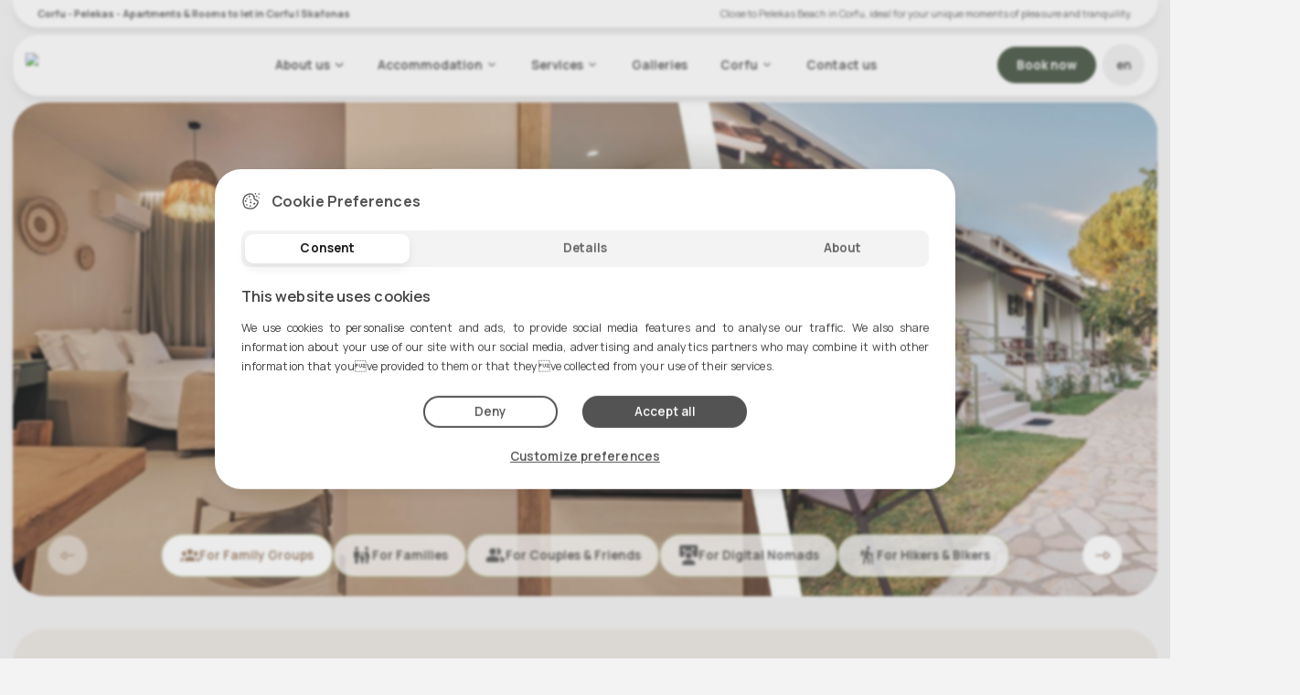

--- FILE ---
content_type: text/html; charset=ISO-8859-7
request_url: https://www.skafonas.gr/
body_size: 131811
content:

<!DOCTYPE html PUBLIC "-//W3C//DTD XHTML 1.0 Transitional//EN" "http://www.w3.org/TR/xhtml1/DTD/xhtml1-transitional.dtd">
<html xmlns="http://www.w3.org/1999/xhtml" xml:lang="en" lang="en">

<head>
	<!-- Consent Initialization -->
	<script>
		window.dataLayer = window.dataLayer || [];

		function gtag() {
			dataLayer.push(arguments);
		}

		if (localStorage.getItem('consentMode') === null) {
			gtag('consent', 'default', {
				'ad_storage': 'denied',
				'analytics_storage': 'denied',
				'personalization_storage': 'denied',
				'functionality_storage': 'denied',
				'security_storage': 'denied',
				'ad_user_data': 'denied',
				'ad_personalization': 'denied'
			});
		} else {
			gtag('consent', 'default', JSON.parse(localStorage.getItem('consentMode')));
		}
	</script>
	<!-- Consent Initialization END-->


	<!-- Google Tag Manager -->
	<script>
		(function(w, d, s, l, i) {
			w[l] = w[l] || [];
			w[l].push({
				'gtm.start': new Date().getTime(),
				event: 'gtm.js'
			});
			var f = d.getElementsByTagName(s)[0],
				j = d.createElement(s),
				dl = l != 'dataLayer' ? '&l=' + l : '';
			j.async = true;
			j.src =
				'https://www.googletagmanager.com/gtm.js?id=' + i + dl;
			f.parentNode.insertBefore(j, f);
		})(window, document, 'script', 'dataLayer', 'GTM-NBM85PC');
	</script>
	<!-- End Google Tag Manager -->

	<title>Corfu | Pelekas | Apartments & Rooms to let in Corfu | Skafonas</title>
	<link rel="shortcut icon" href="/favicon.png" type="image/png" />
	<script type="application/ld+json">{"@context": "https://schema.org","@type": "Organization","name": "WebSite Title","description": "In Corfu, Pelekas, Skafonas Apartments to let offer 3 identical units with a garden. In Corfu between Sinarades & Pelekas, suitable for 2 to 4 guests. With adjustable layout and full amenities, they’re ideal for peaceful year-round accommodation.","url": "https://www.skafonas.gr/","telephone": "+30 26610 54036"}</script>	<!-- Meta Tags -->
	<meta name="viewport" content="width=device-width, initial-scale=1.0">
	<meta http-equiv="Content-Type" content="text/html;" charset="iso-8859-7" />
	<meta name="Description" content="In Corfu, Pelekas, Skafonas Apartments to let offer 3 identical units with a garden. In Corfu between Sinarades & Pelekas, suitable for 2 to 4 guests. With adjustable layout and full amenities, they’re ideal for peaceful year-round accommodation.">
	<meta name="KeyWords" content="Corfu, Pelekas, Sinarades, Skafonas, Apartments and rooms to let ">
	<meta name="Owner" content="info@skafonas.gr">

	<meta property="og:title" content="Corfu | Pelekas | Apartments & Rooms to let in Corfu | Skafonas" />
	<meta property="og:description" content="In Corfu, Pelekas, Skafonas Apartments to let offer 3 identical units with a garden. In Corfu between Sinarades & Pelekas, suitable for 2 to 4 guests. With adjustable layout and full amenities, they’re ideal for peaceful year-round accommodation." />
	<meta property="og:type" content="website" />
	<meta property="og:image" content="https://www.skafonas.gr/uploads/thumbnails/og_image.jpg.thumb_500x262.jpg" />
	<meta property="og:image:secure_url" content="https://www.skafonas.gr/uploads/thumbnails/og_image.jpg.thumb_500x262.jpg" />
	<meta property="og:image:width" content="" />
	<meta property="og:image:height" content="" />

	<!-- Canonical Url -->
	<link rel="canonical" href="https://www.skafonas.gr/" />

	<!-- Google Fonts -->
	<link rel="preconnect" href="https://fonts.googleapis.com">
	<link rel="preconnect" href="https://fonts.gstatic.com" crossorigin>
	<link href="https://fonts.googleapis.com/css2?family=Manrope:wght@200..800&family=Raleway:ital,wght@0,100..900;1,100..900&display=swap" rel="stylesheet">

	<!-- Extra Libraries -->
	<link rel="stylesheet" type="text/css" href="https://www.skafonas.gr/scripts/styles/lib/animate.css">
	<link rel="stylesheet" type="text/css" href="https://www.skafonas.gr/scripts/styles/lib/fontawesome/css/all.min.css">
	<link rel="stylesheet" type="text/css" href="https://www.skafonas.gr/scripts/lib/swiper/swiper-bundle.min.css">
	<link rel="stylesheet" type="text/css" href="https://www.skafonas.gr/scripts/lib/nice-select/nice-select.css">

	<!--		<link rel="stylesheet" type="text/css" href="https://www.skafonas.gr/scripts/styles/lib/lineawesome/css/line-awesome.min.css">-->

	<style>
		/*!
 * Bootstrap v4.6.0 (https://getbootstrap.com/)
 * Copyright 2011-2021 The Bootstrap Authors
 * Copyright 2011-2021 Twitter, Inc.
 * Licensed under MIT (https://github.com/twbs/bootstrap/blob/main/LICENSE)
 */:root{--blue:#007bff;--indigo:#6610f2;--purple:#6f42c1;--pink:#e83e8c;--red:#dc3545;--orange:#fd7e14;--yellow:#ffc107;--green:#28a745;--teal:#20c997;--cyan:#17a2b8;--white:#fff;--gray:#6c757d;--gray-dark:#343a40;--primary:#007bff;--secondary:#6c757d;--success:#28a745;--info:#17a2b8;--warning:#ffc107;--danger:#dc3545;--light:#f8f9fa;--dark:#343a40;--breakpoint-xs:0;--breakpoint-sm:576px;--breakpoint-md:768px;--breakpoint-lg:992px;--breakpoint-xl:1200px;--font-family-sans-serif:-apple-system,BlinkMacSystemFont,"Segoe UI",Roboto,"Helvetica Neue",Arial,"Noto Sans","Liberation Sans",sans-serif,"Apple Color Emoji","Segoe UI Emoji","Segoe UI Symbol","Noto Color Emoji";--font-family-monospace:SFMono-Regular,Menlo,Monaco,Consolas,"Liberation Mono","Courier New",monospace}*,::after,::before{box-sizing:border-box}html{font-family:sans-serif;line-height:1.15;-webkit-text-size-adjust:100%;-webkit-tap-highlight-color:transparent}article,aside,figcaption,figure,footer,header,hgroup,main,nav,section{display:block}body{margin:0;font-family:-apple-system,BlinkMacSystemFont,"Segoe UI",Roboto,"Helvetica Neue",Arial,"Noto Sans","Liberation Sans",sans-serif,"Apple Color Emoji","Segoe UI Emoji","Segoe UI Symbol","Noto Color Emoji";font-size:1rem;font-weight:400;line-height:1.5;color:#212529;text-align:left;background-color:#fff}[tabindex="-1"]:focus:not(:focus-visible){outline:0!important}hr{box-sizing:content-box;height:0;overflow:visible}h1,h2,h3,h4,h5,h6{margin-top:0;margin-bottom:.5rem}p{margin-top:0;margin-bottom:1rem}abbr[data-original-title],abbr[title]{text-decoration:underline;-webkit-text-decoration:underline dotted;text-decoration:underline dotted;cursor:help;border-bottom:0;-webkit-text-decoration-skip-ink:none;text-decoration-skip-ink:none}address{margin-bottom:1rem;font-style:normal;line-height:inherit}dl,ol,ul{margin-top:0;margin-bottom:1rem}ol ol,ol ul,ul ol,ul ul{margin-bottom:0}dt{font-weight:700}dd{margin-bottom:.5rem;margin-left:0}blockquote{margin:0 0 1rem}b,strong{font-weight:bolder}small{font-size:80%}sub,sup{position:relative;font-size:75%;line-height:0;vertical-align:baseline}sub{bottom:-.25em}sup{top:-.5em}a{color:#007bff;text-decoration:none;background-color:transparent}a:hover{color:#0056b3;text-decoration:underline}a:not([href]):not([class]){color:inherit;text-decoration:none}a:not([href]):not([class]):hover{color:inherit;text-decoration:none}code,kbd,pre,samp{font-family:SFMono-Regular,Menlo,Monaco,Consolas,"Liberation Mono","Courier New",monospace;font-size:1em}pre{margin-top:0;margin-bottom:1rem;overflow:auto;-ms-overflow-style:scrollbar}figure{margin:0 0 1rem}img{vertical-align:middle;border-style:none}svg{overflow:hidden;vertical-align:middle}table{border-collapse:collapse}caption{padding-top:.75rem;padding-bottom:.75rem;color:#6c757d;text-align:left;caption-side:bottom}th{text-align:inherit;text-align:-webkit-match-parent}label{display:inline-block;margin-bottom:.5rem}button{border-radius:0}button:focus:not(:focus-visible){outline:0}button,input,optgroup,select,textarea{margin:0;font-family:inherit;font-size:inherit;line-height:inherit}button,input{overflow:visible}button,select{text-transform:none}[role=button]{cursor:pointer}select{word-wrap:normal}[type=button],[type=reset],[type=submit],button{-webkit-appearance:button}[type=button]:not(:disabled),[type=reset]:not(:disabled),[type=submit]:not(:disabled),button:not(:disabled){cursor:pointer}[type=button]::-moz-focus-inner,[type=reset]::-moz-focus-inner,[type=submit]::-moz-focus-inner,button::-moz-focus-inner{padding:0;border-style:none}input[type=checkbox],input[type=radio]{box-sizing:border-box;padding:0}textarea{overflow:auto;resize:vertical}fieldset{min-width:0;padding:0;margin:0;border:0}legend{display:block;width:100%;max-width:100%;padding:0;margin-bottom:.5rem;font-size:1.5rem;line-height:inherit;color:inherit;white-space:normal}progress{vertical-align:baseline}[type=number]::-webkit-inner-spin-button,[type=number]::-webkit-outer-spin-button{height:auto}[type=search]{outline-offset:-2px;-webkit-appearance:none}[type=search]::-webkit-search-decoration{-webkit-appearance:none}::-webkit-file-upload-button{font:inherit;-webkit-appearance:button}output{display:inline-block}summary{display:list-item;cursor:pointer}template{display:none}[hidden]{display:none!important}.h1,.h2,.h3,.h4,.h5,.h6,h1,h2,h3,h4,h5,h6{margin-bottom:.5rem;font-weight:500;line-height:1.2}.h1,h1{font-size:2.5rem}.h2,h2{font-size:2rem}.h3,h3{font-size:1.75rem}.h4,h4{font-size:1.5rem}.h5,h5{font-size:1.25rem}.h6,h6{font-size:1rem}.lead{font-size:1.25rem;font-weight:300}.display-1{font-size:6rem;font-weight:300;line-height:1.2}.display-2{font-size:5.5rem;font-weight:300;line-height:1.2}.display-3{font-size:4.5rem;font-weight:300;line-height:1.2}.display-4{font-size:3.5rem;font-weight:300;line-height:1.2}hr{margin-top:1rem;margin-bottom:1rem;border:0;border-top:1px solid rgba(0,0,0,.1)}.small,small{font-size:80%;font-weight:400}.mark,mark{padding:.2em;background-color:#fcf8e3}.list-unstyled{padding-left:0;list-style:none}.list-inline{padding-left:0;list-style:none}.list-inline-item{display:inline-block}.list-inline-item:not(:last-child){margin-right:.5rem}.initialism{font-size:90%;text-transform:uppercase}.blockquote{margin-bottom:1rem;font-size:1.25rem}.blockquote-footer{display:block;font-size:80%;color:#6c757d}.blockquote-footer::before{content:"\2014\00A0"}.img-fluid{max-width:100%;height:auto}.img-thumbnail{padding:.25rem;background-color:#fff;border:1px solid #dee2e6;border-radius:.25rem;max-width:100%;height:auto}.figure{display:inline-block}.figure-img{margin-bottom:.5rem;line-height:1}.figure-caption{font-size:90%;color:#6c757d}code{font-size:87.5%;color:#e83e8c;word-wrap:break-word}a>code{color:inherit}kbd{padding:.2rem .4rem;font-size:87.5%;color:#fff;background-color:#212529;border-radius:.2rem}kbd kbd{padding:0;font-size:100%;font-weight:700}pre{display:block;font-size:87.5%;color:#212529}pre code{font-size:inherit;color:inherit;word-break:normal}.pre-scrollable{max-height:340px;overflow-y:scroll}.container,.container-fluid,.container-lg,.container-md,.container-sm,.container-xl{width:100%;padding-right:15px;padding-left:15px;margin-right:auto;margin-left:auto}@media (min-width:576px){.container,.container-sm{max-width:540px}}@media (min-width:768px){.container,.container-md,.container-sm{max-width:720px}}@media (min-width:992px){.container,.container-lg,.container-md,.container-sm{max-width:960px}}@media (min-width:1200px){.container,.container-lg,.container-md,.container-sm,.container-xl{max-width:1140px}}.row{display:-ms-flexbox;display:flex;-ms-flex-wrap:wrap;flex-wrap:wrap;margin-right:-15px;margin-left:-15px}.no-gutters{margin-right:0;margin-left:0}.no-gutters>.col,.no-gutters>[class*=col-]{padding-right:0;padding-left:0}.col,.col-1,.col-10,.col-11,.col-12,.col-2,.col-3,.col-4,.col-5,.col-6,.col-7,.col-8,.col-9,.col-auto,.col-lg,.col-lg-1,.col-lg-10,.col-lg-11,.col-lg-12,.col-lg-2,.col-lg-3,.col-lg-4,.col-lg-5,.col-lg-6,.col-lg-7,.col-lg-8,.col-lg-9,.col-lg-auto,.col-md,.col-md-1,.col-md-10,.col-md-11,.col-md-12,.col-md-2,.col-md-3,.col-md-4,.col-md-5,.col-md-6,.col-md-7,.col-md-8,.col-md-9,.col-md-auto,.col-sm,.col-sm-1,.col-sm-10,.col-sm-11,.col-sm-12,.col-sm-2,.col-sm-3,.col-sm-4,.col-sm-5,.col-sm-6,.col-sm-7,.col-sm-8,.col-sm-9,.col-sm-auto,.col-xl,.col-xl-1,.col-xl-10,.col-xl-11,.col-xl-12,.col-xl-2,.col-xl-3,.col-xl-4,.col-xl-5,.col-xl-6,.col-xl-7,.col-xl-8,.col-xl-9,.col-xl-auto{position:relative;width:100%;padding-right:15px;padding-left:15px}.col{-ms-flex-preferred-size:0;flex-basis:0;-ms-flex-positive:1;flex-grow:1;max-width:100%}.row-cols-1>*{-ms-flex:0 0 100%;flex:0 0 100%;max-width:100%}.row-cols-2>*{-ms-flex:0 0 50%;flex:0 0 50%;max-width:50%}.row-cols-3>*{-ms-flex:0 0 33.333333%;flex:0 0 33.333333%;max-width:33.333333%}.row-cols-4>*{-ms-flex:0 0 25%;flex:0 0 25%;max-width:25%}.row-cols-5>*{-ms-flex:0 0 20%;flex:0 0 20%;max-width:20%}.row-cols-6>*{-ms-flex:0 0 16.666667%;flex:0 0 16.666667%;max-width:16.666667%}.col-auto{-ms-flex:0 0 auto;flex:0 0 auto;width:auto;max-width:100%}.col-1{-ms-flex:0 0 8.333333%;flex:0 0 8.333333%;max-width:8.333333%}.col-2{-ms-flex:0 0 16.666667%;flex:0 0 16.666667%;max-width:16.666667%}.col-3{-ms-flex:0 0 25%;flex:0 0 25%;max-width:25%}.col-4{-ms-flex:0 0 33.333333%;flex:0 0 33.333333%;max-width:33.333333%}.col-5{-ms-flex:0 0 41.666667%;flex:0 0 41.666667%;max-width:41.666667%}.col-6{-ms-flex:0 0 50%;flex:0 0 50%;max-width:50%}.col-7{-ms-flex:0 0 58.333333%;flex:0 0 58.333333%;max-width:58.333333%}.col-8{-ms-flex:0 0 66.666667%;flex:0 0 66.666667%;max-width:66.666667%}.col-9{-ms-flex:0 0 75%;flex:0 0 75%;max-width:75%}.col-10{-ms-flex:0 0 83.333333%;flex:0 0 83.333333%;max-width:83.333333%}.col-11{-ms-flex:0 0 91.666667%;flex:0 0 91.666667%;max-width:91.666667%}.col-12{-ms-flex:0 0 100%;flex:0 0 100%;max-width:100%}.order-first{-ms-flex-order:-1;order:-1}.order-last{-ms-flex-order:13;order:13}.order-0{-ms-flex-order:0;order:0}.order-1{-ms-flex-order:1;order:1}.order-2{-ms-flex-order:2;order:2}.order-3{-ms-flex-order:3;order:3}.order-4{-ms-flex-order:4;order:4}.order-5{-ms-flex-order:5;order:5}.order-6{-ms-flex-order:6;order:6}.order-7{-ms-flex-order:7;order:7}.order-8{-ms-flex-order:8;order:8}.order-9{-ms-flex-order:9;order:9}.order-10{-ms-flex-order:10;order:10}.order-11{-ms-flex-order:11;order:11}.order-12{-ms-flex-order:12;order:12}.offset-1{margin-left:8.333333%}.offset-2{margin-left:16.666667%}.offset-3{margin-left:25%}.offset-4{margin-left:33.333333%}.offset-5{margin-left:41.666667%}.offset-6{margin-left:50%}.offset-7{margin-left:58.333333%}.offset-8{margin-left:66.666667%}.offset-9{margin-left:75%}.offset-10{margin-left:83.333333%}.offset-11{margin-left:91.666667%}@media (min-width:576px){.col-sm{-ms-flex-preferred-size:0;flex-basis:0;-ms-flex-positive:1;flex-grow:1;max-width:100%}.row-cols-sm-1>*{-ms-flex:0 0 100%;flex:0 0 100%;max-width:100%}.row-cols-sm-2>*{-ms-flex:0 0 50%;flex:0 0 50%;max-width:50%}.row-cols-sm-3>*{-ms-flex:0 0 33.333333%;flex:0 0 33.333333%;max-width:33.333333%}.row-cols-sm-4>*{-ms-flex:0 0 25%;flex:0 0 25%;max-width:25%}.row-cols-sm-5>*{-ms-flex:0 0 20%;flex:0 0 20%;max-width:20%}.row-cols-sm-6>*{-ms-flex:0 0 16.666667%;flex:0 0 16.666667%;max-width:16.666667%}.col-sm-auto{-ms-flex:0 0 auto;flex:0 0 auto;width:auto;max-width:100%}.col-sm-1{-ms-flex:0 0 8.333333%;flex:0 0 8.333333%;max-width:8.333333%}.col-sm-2{-ms-flex:0 0 16.666667%;flex:0 0 16.666667%;max-width:16.666667%}.col-sm-3{-ms-flex:0 0 25%;flex:0 0 25%;max-width:25%}.col-sm-4{-ms-flex:0 0 33.333333%;flex:0 0 33.333333%;max-width:33.333333%}.col-sm-5{-ms-flex:0 0 41.666667%;flex:0 0 41.666667%;max-width:41.666667%}.col-sm-6{-ms-flex:0 0 50%;flex:0 0 50%;max-width:50%}.col-sm-7{-ms-flex:0 0 58.333333%;flex:0 0 58.333333%;max-width:58.333333%}.col-sm-8{-ms-flex:0 0 66.666667%;flex:0 0 66.666667%;max-width:66.666667%}.col-sm-9{-ms-flex:0 0 75%;flex:0 0 75%;max-width:75%}.col-sm-10{-ms-flex:0 0 83.333333%;flex:0 0 83.333333%;max-width:83.333333%}.col-sm-11{-ms-flex:0 0 91.666667%;flex:0 0 91.666667%;max-width:91.666667%}.col-sm-12{-ms-flex:0 0 100%;flex:0 0 100%;max-width:100%}.order-sm-first{-ms-flex-order:-1;order:-1}.order-sm-last{-ms-flex-order:13;order:13}.order-sm-0{-ms-flex-order:0;order:0}.order-sm-1{-ms-flex-order:1;order:1}.order-sm-2{-ms-flex-order:2;order:2}.order-sm-3{-ms-flex-order:3;order:3}.order-sm-4{-ms-flex-order:4;order:4}.order-sm-5{-ms-flex-order:5;order:5}.order-sm-6{-ms-flex-order:6;order:6}.order-sm-7{-ms-flex-order:7;order:7}.order-sm-8{-ms-flex-order:8;order:8}.order-sm-9{-ms-flex-order:9;order:9}.order-sm-10{-ms-flex-order:10;order:10}.order-sm-11{-ms-flex-order:11;order:11}.order-sm-12{-ms-flex-order:12;order:12}.offset-sm-0{margin-left:0}.offset-sm-1{margin-left:8.333333%}.offset-sm-2{margin-left:16.666667%}.offset-sm-3{margin-left:25%}.offset-sm-4{margin-left:33.333333%}.offset-sm-5{margin-left:41.666667%}.offset-sm-6{margin-left:50%}.offset-sm-7{margin-left:58.333333%}.offset-sm-8{margin-left:66.666667%}.offset-sm-9{margin-left:75%}.offset-sm-10{margin-left:83.333333%}.offset-sm-11{margin-left:91.666667%}}@media (min-width:768px){.col-md{-ms-flex-preferred-size:0;flex-basis:0;-ms-flex-positive:1;flex-grow:1;max-width:100%}.row-cols-md-1>*{-ms-flex:0 0 100%;flex:0 0 100%;max-width:100%}.row-cols-md-2>*{-ms-flex:0 0 50%;flex:0 0 50%;max-width:50%}.row-cols-md-3>*{-ms-flex:0 0 33.333333%;flex:0 0 33.333333%;max-width:33.333333%}.row-cols-md-4>*{-ms-flex:0 0 25%;flex:0 0 25%;max-width:25%}.row-cols-md-5>*{-ms-flex:0 0 20%;flex:0 0 20%;max-width:20%}.row-cols-md-6>*{-ms-flex:0 0 16.666667%;flex:0 0 16.666667%;max-width:16.666667%}.col-md-auto{-ms-flex:0 0 auto;flex:0 0 auto;width:auto;max-width:100%}.col-md-1{-ms-flex:0 0 8.333333%;flex:0 0 8.333333%;max-width:8.333333%}.col-md-2{-ms-flex:0 0 16.666667%;flex:0 0 16.666667%;max-width:16.666667%}.col-md-3{-ms-flex:0 0 25%;flex:0 0 25%;max-width:25%}.col-md-4{-ms-flex:0 0 33.333333%;flex:0 0 33.333333%;max-width:33.333333%}.col-md-5{-ms-flex:0 0 41.666667%;flex:0 0 41.666667%;max-width:41.666667%}.col-md-6{-ms-flex:0 0 50%;flex:0 0 50%;max-width:50%}.col-md-7{-ms-flex:0 0 58.333333%;flex:0 0 58.333333%;max-width:58.333333%}.col-md-8{-ms-flex:0 0 66.666667%;flex:0 0 66.666667%;max-width:66.666667%}.col-md-9{-ms-flex:0 0 75%;flex:0 0 75%;max-width:75%}.col-md-10{-ms-flex:0 0 83.333333%;flex:0 0 83.333333%;max-width:83.333333%}.col-md-11{-ms-flex:0 0 91.666667%;flex:0 0 91.666667%;max-width:91.666667%}.col-md-12{-ms-flex:0 0 100%;flex:0 0 100%;max-width:100%}.order-md-first{-ms-flex-order:-1;order:-1}.order-md-last{-ms-flex-order:13;order:13}.order-md-0{-ms-flex-order:0;order:0}.order-md-1{-ms-flex-order:1;order:1}.order-md-2{-ms-flex-order:2;order:2}.order-md-3{-ms-flex-order:3;order:3}.order-md-4{-ms-flex-order:4;order:4}.order-md-5{-ms-flex-order:5;order:5}.order-md-6{-ms-flex-order:6;order:6}.order-md-7{-ms-flex-order:7;order:7}.order-md-8{-ms-flex-order:8;order:8}.order-md-9{-ms-flex-order:9;order:9}.order-md-10{-ms-flex-order:10;order:10}.order-md-11{-ms-flex-order:11;order:11}.order-md-12{-ms-flex-order:12;order:12}.offset-md-0{margin-left:0}.offset-md-1{margin-left:8.333333%}.offset-md-2{margin-left:16.666667%}.offset-md-3{margin-left:25%}.offset-md-4{margin-left:33.333333%}.offset-md-5{margin-left:41.666667%}.offset-md-6{margin-left:50%}.offset-md-7{margin-left:58.333333%}.offset-md-8{margin-left:66.666667%}.offset-md-9{margin-left:75%}.offset-md-10{margin-left:83.333333%}.offset-md-11{margin-left:91.666667%}}@media (min-width:992px){.col-lg{-ms-flex-preferred-size:0;flex-basis:0;-ms-flex-positive:1;flex-grow:1;max-width:100%}.row-cols-lg-1>*{-ms-flex:0 0 100%;flex:0 0 100%;max-width:100%}.row-cols-lg-2>*{-ms-flex:0 0 50%;flex:0 0 50%;max-width:50%}.row-cols-lg-3>*{-ms-flex:0 0 33.333333%;flex:0 0 33.333333%;max-width:33.333333%}.row-cols-lg-4>*{-ms-flex:0 0 25%;flex:0 0 25%;max-width:25%}.row-cols-lg-5>*{-ms-flex:0 0 20%;flex:0 0 20%;max-width:20%}.row-cols-lg-6>*{-ms-flex:0 0 16.666667%;flex:0 0 16.666667%;max-width:16.666667%}.col-lg-auto{-ms-flex:0 0 auto;flex:0 0 auto;width:auto;max-width:100%}.col-lg-1{-ms-flex:0 0 8.333333%;flex:0 0 8.333333%;max-width:8.333333%}.col-lg-2{-ms-flex:0 0 16.666667%;flex:0 0 16.666667%;max-width:16.666667%}.col-lg-3{-ms-flex:0 0 25%;flex:0 0 25%;max-width:25%}.col-lg-4{-ms-flex:0 0 33.333333%;flex:0 0 33.333333%;max-width:33.333333%}.col-lg-5{-ms-flex:0 0 41.666667%;flex:0 0 41.666667%;max-width:41.666667%}.col-lg-6{-ms-flex:0 0 50%;flex:0 0 50%;max-width:50%}.col-lg-7{-ms-flex:0 0 58.333333%;flex:0 0 58.333333%;max-width:58.333333%}.col-lg-8{-ms-flex:0 0 66.666667%;flex:0 0 66.666667%;max-width:66.666667%}.col-lg-9{-ms-flex:0 0 75%;flex:0 0 75%;max-width:75%}.col-lg-10{-ms-flex:0 0 83.333333%;flex:0 0 83.333333%;max-width:83.333333%}.col-lg-11{-ms-flex:0 0 91.666667%;flex:0 0 91.666667%;max-width:91.666667%}.col-lg-12{-ms-flex:0 0 100%;flex:0 0 100%;max-width:100%}.order-lg-first{-ms-flex-order:-1;order:-1}.order-lg-last{-ms-flex-order:13;order:13}.order-lg-0{-ms-flex-order:0;order:0}.order-lg-1{-ms-flex-order:1;order:1}.order-lg-2{-ms-flex-order:2;order:2}.order-lg-3{-ms-flex-order:3;order:3}.order-lg-4{-ms-flex-order:4;order:4}.order-lg-5{-ms-flex-order:5;order:5}.order-lg-6{-ms-flex-order:6;order:6}.order-lg-7{-ms-flex-order:7;order:7}.order-lg-8{-ms-flex-order:8;order:8}.order-lg-9{-ms-flex-order:9;order:9}.order-lg-10{-ms-flex-order:10;order:10}.order-lg-11{-ms-flex-order:11;order:11}.order-lg-12{-ms-flex-order:12;order:12}.offset-lg-0{margin-left:0}.offset-lg-1{margin-left:8.333333%}.offset-lg-2{margin-left:16.666667%}.offset-lg-3{margin-left:25%}.offset-lg-4{margin-left:33.333333%}.offset-lg-5{margin-left:41.666667%}.offset-lg-6{margin-left:50%}.offset-lg-7{margin-left:58.333333%}.offset-lg-8{margin-left:66.666667%}.offset-lg-9{margin-left:75%}.offset-lg-10{margin-left:83.333333%}.offset-lg-11{margin-left:91.666667%}}@media (min-width:1200px){.col-xl{-ms-flex-preferred-size:0;flex-basis:0;-ms-flex-positive:1;flex-grow:1;max-width:100%}.row-cols-xl-1>*{-ms-flex:0 0 100%;flex:0 0 100%;max-width:100%}.row-cols-xl-2>*{-ms-flex:0 0 50%;flex:0 0 50%;max-width:50%}.row-cols-xl-3>*{-ms-flex:0 0 33.333333%;flex:0 0 33.333333%;max-width:33.333333%}.row-cols-xl-4>*{-ms-flex:0 0 25%;flex:0 0 25%;max-width:25%}.row-cols-xl-5>*{-ms-flex:0 0 20%;flex:0 0 20%;max-width:20%}.row-cols-xl-6>*{-ms-flex:0 0 16.666667%;flex:0 0 16.666667%;max-width:16.666667%}.col-xl-auto{-ms-flex:0 0 auto;flex:0 0 auto;width:auto;max-width:100%}.col-xl-1{-ms-flex:0 0 8.333333%;flex:0 0 8.333333%;max-width:8.333333%}.col-xl-2{-ms-flex:0 0 16.666667%;flex:0 0 16.666667%;max-width:16.666667%}.col-xl-3{-ms-flex:0 0 25%;flex:0 0 25%;max-width:25%}.col-xl-4{-ms-flex:0 0 33.333333%;flex:0 0 33.333333%;max-width:33.333333%}.col-xl-5{-ms-flex:0 0 41.666667%;flex:0 0 41.666667%;max-width:41.666667%}.col-xl-6{-ms-flex:0 0 50%;flex:0 0 50%;max-width:50%}.col-xl-7{-ms-flex:0 0 58.333333%;flex:0 0 58.333333%;max-width:58.333333%}.col-xl-8{-ms-flex:0 0 66.666667%;flex:0 0 66.666667%;max-width:66.666667%}.col-xl-9{-ms-flex:0 0 75%;flex:0 0 75%;max-width:75%}.col-xl-10{-ms-flex:0 0 83.333333%;flex:0 0 83.333333%;max-width:83.333333%}.col-xl-11{-ms-flex:0 0 91.666667%;flex:0 0 91.666667%;max-width:91.666667%}.col-xl-12{-ms-flex:0 0 100%;flex:0 0 100%;max-width:100%}.order-xl-first{-ms-flex-order:-1;order:-1}.order-xl-last{-ms-flex-order:13;order:13}.order-xl-0{-ms-flex-order:0;order:0}.order-xl-1{-ms-flex-order:1;order:1}.order-xl-2{-ms-flex-order:2;order:2}.order-xl-3{-ms-flex-order:3;order:3}.order-xl-4{-ms-flex-order:4;order:4}.order-xl-5{-ms-flex-order:5;order:5}.order-xl-6{-ms-flex-order:6;order:6}.order-xl-7{-ms-flex-order:7;order:7}.order-xl-8{-ms-flex-order:8;order:8}.order-xl-9{-ms-flex-order:9;order:9}.order-xl-10{-ms-flex-order:10;order:10}.order-xl-11{-ms-flex-order:11;order:11}.order-xl-12{-ms-flex-order:12;order:12}.offset-xl-0{margin-left:0}.offset-xl-1{margin-left:8.333333%}.offset-xl-2{margin-left:16.666667%}.offset-xl-3{margin-left:25%}.offset-xl-4{margin-left:33.333333%}.offset-xl-5{margin-left:41.666667%}.offset-xl-6{margin-left:50%}.offset-xl-7{margin-left:58.333333%}.offset-xl-8{margin-left:66.666667%}.offset-xl-9{margin-left:75%}.offset-xl-10{margin-left:83.333333%}.offset-xl-11{margin-left:91.666667%}}.table{width:100%;margin-bottom:1rem;color:#212529}.table td,.table th{padding:.75rem;vertical-align:top;border-top:1px solid #dee2e6}.table thead th{vertical-align:bottom;border-bottom:2px solid #dee2e6}.table tbody+tbody{border-top:2px solid #dee2e6}.table-sm td,.table-sm th{padding:.3rem}.table-bordered{border:1px solid #dee2e6}.table-bordered td,.table-bordered th{border:1px solid #dee2e6}.table-bordered thead td,.table-bordered thead th{border-bottom-width:2px}.table-borderless tbody+tbody,.table-borderless td,.table-borderless th,.table-borderless thead th{border:0}.table-striped tbody tr:nth-of-type(odd){background-color:rgba(0,0,0,.05)}.table-hover tbody tr:hover{color:#212529;background-color:rgba(0,0,0,.075)}.table-primary,.table-primary>td,.table-primary>th{background-color:#b8daff}.table-primary tbody+tbody,.table-primary td,.table-primary th,.table-primary thead th{border-color:#7abaff}.table-hover .table-primary:hover{background-color:#9fcdff}.table-hover .table-primary:hover>td,.table-hover .table-primary:hover>th{background-color:#9fcdff}.table-secondary,.table-secondary>td,.table-secondary>th{background-color:#d6d8db}.table-secondary tbody+tbody,.table-secondary td,.table-secondary th,.table-secondary thead th{border-color:#b3b7bb}.table-hover .table-secondary:hover{background-color:#c8cbcf}.table-hover .table-secondary:hover>td,.table-hover .table-secondary:hover>th{background-color:#c8cbcf}.table-success,.table-success>td,.table-success>th{background-color:#c3e6cb}.table-success tbody+tbody,.table-success td,.table-success th,.table-success thead th{border-color:#8fd19e}.table-hover .table-success:hover{background-color:#b1dfbb}.table-hover .table-success:hover>td,.table-hover .table-success:hover>th{background-color:#b1dfbb}.table-info,.table-info>td,.table-info>th{background-color:#bee5eb}.table-info tbody+tbody,.table-info td,.table-info th,.table-info thead th{border-color:#86cfda}.table-hover .table-info:hover{background-color:#abdde5}.table-hover .table-info:hover>td,.table-hover .table-info:hover>th{background-color:#abdde5}.table-warning,.table-warning>td,.table-warning>th{background-color:#ffeeba}.table-warning tbody+tbody,.table-warning td,.table-warning th,.table-warning thead th{border-color:#ffdf7e}.table-hover .table-warning:hover{background-color:#ffe8a1}.table-hover .table-warning:hover>td,.table-hover .table-warning:hover>th{background-color:#ffe8a1}.table-danger,.table-danger>td,.table-danger>th{background-color:#f5c6cb}.table-danger tbody+tbody,.table-danger td,.table-danger th,.table-danger thead th{border-color:#ed969e}.table-hover .table-danger:hover{background-color:#f1b0b7}.table-hover .table-danger:hover>td,.table-hover .table-danger:hover>th{background-color:#f1b0b7}.table-light,.table-light>td,.table-light>th{background-color:#fdfdfe}.table-light tbody+tbody,.table-light td,.table-light th,.table-light thead th{border-color:#fbfcfc}.table-hover .table-light:hover{background-color:#ececf6}.table-hover .table-light:hover>td,.table-hover .table-light:hover>th{background-color:#ececf6}.table-dark,.table-dark>td,.table-dark>th{background-color:#c6c8ca}.table-dark tbody+tbody,.table-dark td,.table-dark th,.table-dark thead th{border-color:#95999c}.table-hover .table-dark:hover{background-color:#b9bbbe}.table-hover .table-dark:hover>td,.table-hover .table-dark:hover>th{background-color:#b9bbbe}.table-active,.table-active>td,.table-active>th{background-color:rgba(0,0,0,.075)}.table-hover .table-active:hover{background-color:rgba(0,0,0,.075)}.table-hover .table-active:hover>td,.table-hover .table-active:hover>th{background-color:rgba(0,0,0,.075)}.table .thead-dark th{color:#fff;background-color:#343a40;border-color:#454d55}.table .thead-light th{color:#495057;background-color:#e9ecef;border-color:#dee2e6}.table-dark{color:#fff;background-color:#343a40}.table-dark td,.table-dark th,.table-dark thead th{border-color:#454d55}.table-dark.table-bordered{border:0}.table-dark.table-striped tbody tr:nth-of-type(odd){background-color:rgba(255,255,255,.05)}.table-dark.table-hover tbody tr:hover{color:#fff;background-color:rgba(255,255,255,.075)}@media (max-width:575.98px){.table-responsive-sm{display:block;width:100%;overflow-x:auto;-webkit-overflow-scrolling:touch}.table-responsive-sm>.table-bordered{border:0}}@media (max-width:767.98px){.table-responsive-md{display:block;width:100%;overflow-x:auto;-webkit-overflow-scrolling:touch}.table-responsive-md>.table-bordered{border:0}}@media (max-width:991.98px){.table-responsive-lg{display:block;width:100%;overflow-x:auto;-webkit-overflow-scrolling:touch}.table-responsive-lg>.table-bordered{border:0}}@media (max-width:1199.98px){.table-responsive-xl{display:block;width:100%;overflow-x:auto;-webkit-overflow-scrolling:touch}.table-responsive-xl>.table-bordered{border:0}}.table-responsive{display:block;width:100%;overflow-x:auto;-webkit-overflow-scrolling:touch}.table-responsive>.table-bordered{border:0}.form-control{display:block;width:100%;height:calc(1.5em + .75rem + 2px);padding:.375rem .75rem;font-size:1rem;font-weight:400;line-height:1.5;color:#495057;background-color:#fff;background-clip:padding-box;border:1px solid #ced4da;border-radius:.25rem;transition:border-color .15s ease-in-out,box-shadow .15s ease-in-out}@media (prefers-reduced-motion:reduce){.form-control{transition:none}}.form-control::-ms-expand{background-color:transparent;border:0}.form-control:-moz-focusring{color:transparent;text-shadow:0 0 0 #495057}.form-control:focus{color:#495057;background-color:#fff;border-color:#80bdff;outline:0;box-shadow:0 0 0 .2rem rgba(0,123,255,.25)}.form-control::-webkit-input-placeholder{color:#6c757d;opacity:1}.form-control::-moz-placeholder{color:#6c757d;opacity:1}.form-control:-ms-input-placeholder{color:#6c757d;opacity:1}.form-control::-ms-input-placeholder{color:#6c757d;opacity:1}.form-control::placeholder{color:#6c757d;opacity:1}.form-control:disabled,.form-control[readonly]{background-color:#e9ecef;opacity:1}input[type=date].form-control,input[type=datetime-local].form-control,input[type=month].form-control,input[type=time].form-control{-webkit-appearance:none;-moz-appearance:none;appearance:none}select.form-control:focus::-ms-value{color:#495057;background-color:#fff}.form-control-file,.form-control-range{display:block;width:100%}.col-form-label{padding-top:calc(.375rem + 1px);padding-bottom:calc(.375rem + 1px);margin-bottom:0;font-size:inherit;line-height:1.5}.col-form-label-lg{padding-top:calc(.5rem + 1px);padding-bottom:calc(.5rem + 1px);font-size:1.25rem;line-height:1.5}.col-form-label-sm{padding-top:calc(.25rem + 1px);padding-bottom:calc(.25rem + 1px);font-size:.875rem;line-height:1.5}.form-control-plaintext{display:block;width:100%;padding:.375rem 0;margin-bottom:0;font-size:1rem;line-height:1.5;color:#212529;background-color:transparent;border:solid transparent;border-width:1px 0}.form-control-plaintext.form-control-lg,.form-control-plaintext.form-control-sm{padding-right:0;padding-left:0}.form-control-sm{height:calc(1.5em + .5rem + 2px);padding:.25rem .5rem;font-size:.875rem;line-height:1.5;border-radius:.2rem}.form-control-lg{height:calc(1.5em + 1rem + 2px);padding:.5rem 1rem;font-size:1.25rem;line-height:1.5;border-radius:.3rem}select.form-control[multiple],select.form-control[size]{height:auto}textarea.form-control{height:auto}.form-group{margin-bottom:1rem}.form-text{display:block;margin-top:.25rem}.form-row{display:-ms-flexbox;display:flex;-ms-flex-wrap:wrap;flex-wrap:wrap;margin-right:-5px;margin-left:-5px}.form-row>.col,.form-row>[class*=col-]{padding-right:5px;padding-left:5px}.form-check{position:relative;display:block;padding-left:1.25rem}.form-check-input{position:absolute;margin-top:.3rem;margin-left:-1.25rem}.form-check-input:disabled~.form-check-label,.form-check-input[disabled]~.form-check-label{color:#6c757d}.form-check-label{margin-bottom:0}.form-check-inline{display:-ms-inline-flexbox;display:inline-flex;-ms-flex-align:center;align-items:center;padding-left:0;margin-right:.75rem}.form-check-inline .form-check-input{position:static;margin-top:0;margin-right:.3125rem;margin-left:0}.valid-feedback{display:none;width:100%;margin-top:.25rem;font-size:80%;color:#28a745}.valid-tooltip{position:absolute;top:100%;left:0;z-index:5;display:none;max-width:100%;padding:.25rem .5rem;margin-top:.1rem;font-size:.875rem;line-height:1.5;color:#fff;background-color:rgba(40,167,69,.9);border-radius:.25rem}.form-row>.col>.valid-tooltip,.form-row>[class*=col-]>.valid-tooltip{left:5px}.is-valid~.valid-feedback,.is-valid~.valid-tooltip,.was-validated :valid~.valid-feedback,.was-validated :valid~.valid-tooltip{display:block}.form-control.is-valid,.was-validated .form-control:valid{border-color:#28a745;padding-right:calc(1.5em + .75rem);background-image:url("data:image/svg+xml,%3csvg xmlns='http://www.w3.org/2000/svg' width='8' height='8' viewBox='0 0 8 8'%3e%3cpath fill='%2328a745' d='M2.3 6.73L.6 4.53c-.4-1.04.46-1.4 1.1-.8l1.1 1.4 3.4-3.8c.6-.63 1.6-.27 1.2.7l-4 4.6c-.43.5-.8.4-1.1.1z'/%3e%3c/svg%3e");background-repeat:no-repeat;background-position:right calc(.375em + .1875rem) center;background-size:calc(.75em + .375rem) calc(.75em + .375rem)}.form-control.is-valid:focus,.was-validated .form-control:valid:focus{border-color:#28a745;box-shadow:0 0 0 .2rem rgba(40,167,69,.25)}.was-validated textarea.form-control:valid,textarea.form-control.is-valid{padding-right:calc(1.5em + .75rem);background-position:top calc(.375em + .1875rem) right calc(.375em + .1875rem)}.custom-select.is-valid,.was-validated .custom-select:valid{border-color:#28a745;padding-right:calc(.75em + 2.3125rem);background:url("data:image/svg+xml,%3csvg xmlns='http://www.w3.org/2000/svg' width='4' height='5' viewBox='0 0 4 5'%3e%3cpath fill='%23343a40' d='M2 0L0 2h4zm0 5L0 3h4z'/%3e%3c/svg%3e") right .75rem center/8px 10px no-repeat,#fff url("data:image/svg+xml,%3csvg xmlns='http://www.w3.org/2000/svg' width='8' height='8' viewBox='0 0 8 8'%3e%3cpath fill='%2328a745' d='M2.3 6.73L.6 4.53c-.4-1.04.46-1.4 1.1-.8l1.1 1.4 3.4-3.8c.6-.63 1.6-.27 1.2.7l-4 4.6c-.43.5-.8.4-1.1.1z'/%3e%3c/svg%3e") center right 1.75rem/calc(.75em + .375rem) calc(.75em + .375rem) no-repeat}.custom-select.is-valid:focus,.was-validated .custom-select:valid:focus{border-color:#28a745;box-shadow:0 0 0 .2rem rgba(40,167,69,.25)}.form-check-input.is-valid~.form-check-label,.was-validated .form-check-input:valid~.form-check-label{color:#28a745}.form-check-input.is-valid~.valid-feedback,.form-check-input.is-valid~.valid-tooltip,.was-validated .form-check-input:valid~.valid-feedback,.was-validated .form-check-input:valid~.valid-tooltip{display:block}.custom-control-input.is-valid~.custom-control-label,.was-validated .custom-control-input:valid~.custom-control-label{color:#28a745}.custom-control-input.is-valid~.custom-control-label::before,.was-validated .custom-control-input:valid~.custom-control-label::before{border-color:#28a745}.custom-control-input.is-valid:checked~.custom-control-label::before,.was-validated .custom-control-input:valid:checked~.custom-control-label::before{border-color:#34ce57;background-color:#34ce57}.custom-control-input.is-valid:focus~.custom-control-label::before,.was-validated .custom-control-input:valid:focus~.custom-control-label::before{box-shadow:0 0 0 .2rem rgba(40,167,69,.25)}.custom-control-input.is-valid:focus:not(:checked)~.custom-control-label::before,.was-validated .custom-control-input:valid:focus:not(:checked)~.custom-control-label::before{border-color:#28a745}.custom-file-input.is-valid~.custom-file-label,.was-validated .custom-file-input:valid~.custom-file-label{border-color:#28a745}.custom-file-input.is-valid:focus~.custom-file-label,.was-validated .custom-file-input:valid:focus~.custom-file-label{border-color:#28a745;box-shadow:0 0 0 .2rem rgba(40,167,69,.25)}.invalid-feedback{display:none;width:100%;margin-top:.25rem;font-size:80%;color:#dc3545}.invalid-tooltip{position:absolute;top:100%;left:0;z-index:5;display:none;max-width:100%;padding:.25rem .5rem;margin-top:.1rem;font-size:.875rem;line-height:1.5;color:#fff;background-color:rgba(220,53,69,.9);border-radius:.25rem}.form-row>.col>.invalid-tooltip,.form-row>[class*=col-]>.invalid-tooltip{left:5px}.is-invalid~.invalid-feedback,.is-invalid~.invalid-tooltip,.was-validated :invalid~.invalid-feedback,.was-validated :invalid~.invalid-tooltip{display:block}.form-control.is-invalid,.was-validated .form-control:invalid{border-color:#dc3545;padding-right:calc(1.5em + .75rem);background-image:url("data:image/svg+xml,%3csvg xmlns='http://www.w3.org/2000/svg' width='12' height='12' fill='none' stroke='%23dc3545' viewBox='0 0 12 12'%3e%3ccircle cx='6' cy='6' r='4.5'/%3e%3cpath stroke-linejoin='round' d='M5.8 3.6h.4L6 6.5z'/%3e%3ccircle cx='6' cy='8.2' r='.6' fill='%23dc3545' stroke='none'/%3e%3c/svg%3e");background-repeat:no-repeat;background-position:right calc(.375em + .1875rem) center;background-size:calc(.75em + .375rem) calc(.75em + .375rem)}.form-control.is-invalid:focus,.was-validated .form-control:invalid:focus{border-color:#dc3545;box-shadow:0 0 0 .2rem rgba(220,53,69,.25)}.was-validated textarea.form-control:invalid,textarea.form-control.is-invalid{padding-right:calc(1.5em + .75rem);background-position:top calc(.375em + .1875rem) right calc(.375em + .1875rem)}.custom-select.is-invalid,.was-validated .custom-select:invalid{border-color:#dc3545;padding-right:calc(.75em + 2.3125rem);background:url("data:image/svg+xml,%3csvg xmlns='http://www.w3.org/2000/svg' width='4' height='5' viewBox='0 0 4 5'%3e%3cpath fill='%23343a40' d='M2 0L0 2h4zm0 5L0 3h4z'/%3e%3c/svg%3e") right .75rem center/8px 10px no-repeat,#fff url("data:image/svg+xml,%3csvg xmlns='http://www.w3.org/2000/svg' width='12' height='12' fill='none' stroke='%23dc3545' viewBox='0 0 12 12'%3e%3ccircle cx='6' cy='6' r='4.5'/%3e%3cpath stroke-linejoin='round' d='M5.8 3.6h.4L6 6.5z'/%3e%3ccircle cx='6' cy='8.2' r='.6' fill='%23dc3545' stroke='none'/%3e%3c/svg%3e") center right 1.75rem/calc(.75em + .375rem) calc(.75em + .375rem) no-repeat}.custom-select.is-invalid:focus,.was-validated .custom-select:invalid:focus{border-color:#dc3545;box-shadow:0 0 0 .2rem rgba(220,53,69,.25)}.form-check-input.is-invalid~.form-check-label,.was-validated .form-check-input:invalid~.form-check-label{color:#dc3545}.form-check-input.is-invalid~.invalid-feedback,.form-check-input.is-invalid~.invalid-tooltip,.was-validated .form-check-input:invalid~.invalid-feedback,.was-validated .form-check-input:invalid~.invalid-tooltip{display:block}.custom-control-input.is-invalid~.custom-control-label,.was-validated .custom-control-input:invalid~.custom-control-label{color:#dc3545}.custom-control-input.is-invalid~.custom-control-label::before,.was-validated .custom-control-input:invalid~.custom-control-label::before{border-color:#dc3545}.custom-control-input.is-invalid:checked~.custom-control-label::before,.was-validated .custom-control-input:invalid:checked~.custom-control-label::before{border-color:#e4606d;background-color:#e4606d}.custom-control-input.is-invalid:focus~.custom-control-label::before,.was-validated .custom-control-input:invalid:focus~.custom-control-label::before{box-shadow:0 0 0 .2rem rgba(220,53,69,.25)}.custom-control-input.is-invalid:focus:not(:checked)~.custom-control-label::before,.was-validated .custom-control-input:invalid:focus:not(:checked)~.custom-control-label::before{border-color:#dc3545}.custom-file-input.is-invalid~.custom-file-label,.was-validated .custom-file-input:invalid~.custom-file-label{border-color:#dc3545}.custom-file-input.is-invalid:focus~.custom-file-label,.was-validated .custom-file-input:invalid:focus~.custom-file-label{border-color:#dc3545;box-shadow:0 0 0 .2rem rgba(220,53,69,.25)}.form-inline{display:-ms-flexbox;display:flex;-ms-flex-flow:row wrap;flex-flow:row wrap;-ms-flex-align:center;align-items:center}.form-inline .form-check{width:100%}@media (min-width:576px){.form-inline label{display:-ms-flexbox;display:flex;-ms-flex-align:center;align-items:center;-ms-flex-pack:center;justify-content:center;margin-bottom:0}.form-inline .form-group{display:-ms-flexbox;display:flex;-ms-flex:0 0 auto;flex:0 0 auto;-ms-flex-flow:row wrap;flex-flow:row wrap;-ms-flex-align:center;align-items:center;margin-bottom:0}.form-inline .form-control{display:inline-block;width:auto;vertical-align:middle}.form-inline .form-control-plaintext{display:inline-block}.form-inline .custom-select,.form-inline .input-group{width:auto}.form-inline .form-check{display:-ms-flexbox;display:flex;-ms-flex-align:center;align-items:center;-ms-flex-pack:center;justify-content:center;width:auto;padding-left:0}.form-inline .form-check-input{position:relative;-ms-flex-negative:0;flex-shrink:0;margin-top:0;margin-right:.25rem;margin-left:0}.form-inline .custom-control{-ms-flex-align:center;align-items:center;-ms-flex-pack:center;justify-content:center}.form-inline .custom-control-label{margin-bottom:0}}.btn{display:inline-block;font-weight:400;color:#212529;text-align:center;vertical-align:middle;-webkit-user-select:none;-moz-user-select:none;-ms-user-select:none;user-select:none;background-color:transparent;border:1px solid transparent;padding:.375rem .75rem;font-size:1rem;line-height:1.5;border-radius:.25rem;transition:color .15s ease-in-out,background-color .15s ease-in-out,border-color .15s ease-in-out,box-shadow .15s ease-in-out}@media (prefers-reduced-motion:reduce){.btn{transition:none}}.btn:hover{color:#212529;text-decoration:none}.btn.focus,.btn:focus{outline:0;box-shadow:0 0 0 .2rem rgba(0,123,255,.25)}.btn.disabled,.btn:disabled{opacity:.65}.btn:not(:disabled):not(.disabled){cursor:pointer}a.btn.disabled,fieldset:disabled a.btn{pointer-events:none}.btn-primary{color:#fff;background-color:#007bff;border-color:#007bff}.btn-primary:hover{color:#fff;background-color:#0069d9;border-color:#0062cc}.btn-primary.focus,.btn-primary:focus{color:#fff;background-color:#0069d9;border-color:#0062cc;box-shadow:0 0 0 .2rem rgba(38,143,255,.5)}.btn-primary.disabled,.btn-primary:disabled{color:#fff;background-color:#007bff;border-color:#007bff}.btn-primary:not(:disabled):not(.disabled).active,.btn-primary:not(:disabled):not(.disabled):active,.show>.btn-primary.dropdown-toggle{color:#fff;background-color:#0062cc;border-color:#005cbf}.btn-primary:not(:disabled):not(.disabled).active:focus,.btn-primary:not(:disabled):not(.disabled):active:focus,.show>.btn-primary.dropdown-toggle:focus{box-shadow:0 0 0 .2rem rgba(38,143,255,.5)}.btn-secondary{color:#fff;background-color:#6c757d;border-color:#6c757d}.btn-secondary:hover{color:#fff;background-color:#5a6268;border-color:#545b62}.btn-secondary.focus,.btn-secondary:focus{color:#fff;background-color:#5a6268;border-color:#545b62;box-shadow:0 0 0 .2rem rgba(130,138,145,.5)}.btn-secondary.disabled,.btn-secondary:disabled{color:#fff;background-color:#6c757d;border-color:#6c757d}.btn-secondary:not(:disabled):not(.disabled).active,.btn-secondary:not(:disabled):not(.disabled):active,.show>.btn-secondary.dropdown-toggle{color:#fff;background-color:#545b62;border-color:#4e555b}.btn-secondary:not(:disabled):not(.disabled).active:focus,.btn-secondary:not(:disabled):not(.disabled):active:focus,.show>.btn-secondary.dropdown-toggle:focus{box-shadow:0 0 0 .2rem rgba(130,138,145,.5)}.btn-success{color:#fff;background-color:#28a745;border-color:#28a745}.btn-success:hover{color:#fff;background-color:#218838;border-color:#1e7e34}.btn-success.focus,.btn-success:focus{color:#fff;background-color:#218838;border-color:#1e7e34;box-shadow:0 0 0 .2rem rgba(72,180,97,.5)}.btn-success.disabled,.btn-success:disabled{color:#fff;background-color:#28a745;border-color:#28a745}.btn-success:not(:disabled):not(.disabled).active,.btn-success:not(:disabled):not(.disabled):active,.show>.btn-success.dropdown-toggle{color:#fff;background-color:#1e7e34;border-color:#1c7430}.btn-success:not(:disabled):not(.disabled).active:focus,.btn-success:not(:disabled):not(.disabled):active:focus,.show>.btn-success.dropdown-toggle:focus{box-shadow:0 0 0 .2rem rgba(72,180,97,.5)}.btn-info{color:#fff;background-color:#17a2b8;border-color:#17a2b8}.btn-info:hover{color:#fff;background-color:#138496;border-color:#117a8b}.btn-info.focus,.btn-info:focus{color:#fff;background-color:#138496;border-color:#117a8b;box-shadow:0 0 0 .2rem rgba(58,176,195,.5)}.btn-info.disabled,.btn-info:disabled{color:#fff;background-color:#17a2b8;border-color:#17a2b8}.btn-info:not(:disabled):not(.disabled).active,.btn-info:not(:disabled):not(.disabled):active,.show>.btn-info.dropdown-toggle{color:#fff;background-color:#117a8b;border-color:#10707f}.btn-info:not(:disabled):not(.disabled).active:focus,.btn-info:not(:disabled):not(.disabled):active:focus,.show>.btn-info.dropdown-toggle:focus{box-shadow:0 0 0 .2rem rgba(58,176,195,.5)}.btn-warning{color:#212529;background-color:#ffc107;border-color:#ffc107}.btn-warning:hover{color:#212529;background-color:#e0a800;border-color:#d39e00}.btn-warning.focus,.btn-warning:focus{color:#212529;background-color:#e0a800;border-color:#d39e00;box-shadow:0 0 0 .2rem rgba(222,170,12,.5)}.btn-warning.disabled,.btn-warning:disabled{color:#212529;background-color:#ffc107;border-color:#ffc107}.btn-warning:not(:disabled):not(.disabled).active,.btn-warning:not(:disabled):not(.disabled):active,.show>.btn-warning.dropdown-toggle{color:#212529;background-color:#d39e00;border-color:#c69500}.btn-warning:not(:disabled):not(.disabled).active:focus,.btn-warning:not(:disabled):not(.disabled):active:focus,.show>.btn-warning.dropdown-toggle:focus{box-shadow:0 0 0 .2rem rgba(222,170,12,.5)}.btn-danger{color:#fff;background-color:#dc3545;border-color:#dc3545}.btn-danger:hover{color:#fff;background-color:#c82333;border-color:#bd2130}.btn-danger.focus,.btn-danger:focus{color:#fff;background-color:#c82333;border-color:#bd2130;box-shadow:0 0 0 .2rem rgba(225,83,97,.5)}.btn-danger.disabled,.btn-danger:disabled{color:#fff;background-color:#dc3545;border-color:#dc3545}.btn-danger:not(:disabled):not(.disabled).active,.btn-danger:not(:disabled):not(.disabled):active,.show>.btn-danger.dropdown-toggle{color:#fff;background-color:#bd2130;border-color:#b21f2d}.btn-danger:not(:disabled):not(.disabled).active:focus,.btn-danger:not(:disabled):not(.disabled):active:focus,.show>.btn-danger.dropdown-toggle:focus{box-shadow:0 0 0 .2rem rgba(225,83,97,.5)}.btn-light{color:#212529;background-color:#f8f9fa;border-color:#f8f9fa}.btn-light:hover{color:#212529;background-color:#e2e6ea;border-color:#dae0e5}.btn-light.focus,.btn-light:focus{color:#212529;background-color:#e2e6ea;border-color:#dae0e5;box-shadow:0 0 0 .2rem rgba(216,217,219,.5)}.btn-light.disabled,.btn-light:disabled{color:#212529;background-color:#f8f9fa;border-color:#f8f9fa}.btn-light:not(:disabled):not(.disabled).active,.btn-light:not(:disabled):not(.disabled):active,.show>.btn-light.dropdown-toggle{color:#212529;background-color:#dae0e5;border-color:#d3d9df}.btn-light:not(:disabled):not(.disabled).active:focus,.btn-light:not(:disabled):not(.disabled):active:focus,.show>.btn-light.dropdown-toggle:focus{box-shadow:0 0 0 .2rem rgba(216,217,219,.5)}.btn-dark{color:#fff;background-color:#343a40;border-color:#343a40}.btn-dark:hover{color:#fff;background-color:#23272b;border-color:#1d2124}.btn-dark.focus,.btn-dark:focus{color:#fff;background-color:#23272b;border-color:#1d2124;box-shadow:0 0 0 .2rem rgba(82,88,93,.5)}.btn-dark.disabled,.btn-dark:disabled{color:#fff;background-color:#343a40;border-color:#343a40}.btn-dark:not(:disabled):not(.disabled).active,.btn-dark:not(:disabled):not(.disabled):active,.show>.btn-dark.dropdown-toggle{color:#fff;background-color:#1d2124;border-color:#171a1d}.btn-dark:not(:disabled):not(.disabled).active:focus,.btn-dark:not(:disabled):not(.disabled):active:focus,.show>.btn-dark.dropdown-toggle:focus{box-shadow:0 0 0 .2rem rgba(82,88,93,.5)}.btn-outline-primary{color:#007bff;border-color:#007bff}.btn-outline-primary:hover{color:#fff;background-color:#007bff;border-color:#007bff}.btn-outline-primary.focus,.btn-outline-primary:focus{box-shadow:0 0 0 .2rem rgba(0,123,255,.5)}.btn-outline-primary.disabled,.btn-outline-primary:disabled{color:#007bff;background-color:transparent}.btn-outline-primary:not(:disabled):not(.disabled).active,.btn-outline-primary:not(:disabled):not(.disabled):active,.show>.btn-outline-primary.dropdown-toggle{color:#fff;background-color:#007bff;border-color:#007bff}.btn-outline-primary:not(:disabled):not(.disabled).active:focus,.btn-outline-primary:not(:disabled):not(.disabled):active:focus,.show>.btn-outline-primary.dropdown-toggle:focus{box-shadow:0 0 0 .2rem rgba(0,123,255,.5)}.btn-outline-secondary{color:#6c757d;border-color:#6c757d}.btn-outline-secondary:hover{color:#fff;background-color:#6c757d;border-color:#6c757d}.btn-outline-secondary.focus,.btn-outline-secondary:focus{box-shadow:0 0 0 .2rem rgba(108,117,125,.5)}.btn-outline-secondary.disabled,.btn-outline-secondary:disabled{color:#6c757d;background-color:transparent}.btn-outline-secondary:not(:disabled):not(.disabled).active,.btn-outline-secondary:not(:disabled):not(.disabled):active,.show>.btn-outline-secondary.dropdown-toggle{color:#fff;background-color:#6c757d;border-color:#6c757d}.btn-outline-secondary:not(:disabled):not(.disabled).active:focus,.btn-outline-secondary:not(:disabled):not(.disabled):active:focus,.show>.btn-outline-secondary.dropdown-toggle:focus{box-shadow:0 0 0 .2rem rgba(108,117,125,.5)}.btn-outline-success{color:#28a745;border-color:#28a745}.btn-outline-success:hover{color:#fff;background-color:#28a745;border-color:#28a745}.btn-outline-success.focus,.btn-outline-success:focus{box-shadow:0 0 0 .2rem rgba(40,167,69,.5)}.btn-outline-success.disabled,.btn-outline-success:disabled{color:#28a745;background-color:transparent}.btn-outline-success:not(:disabled):not(.disabled).active,.btn-outline-success:not(:disabled):not(.disabled):active,.show>.btn-outline-success.dropdown-toggle{color:#fff;background-color:#28a745;border-color:#28a745}.btn-outline-success:not(:disabled):not(.disabled).active:focus,.btn-outline-success:not(:disabled):not(.disabled):active:focus,.show>.btn-outline-success.dropdown-toggle:focus{box-shadow:0 0 0 .2rem rgba(40,167,69,.5)}.btn-outline-info{color:#17a2b8;border-color:#17a2b8}.btn-outline-info:hover{color:#fff;background-color:#17a2b8;border-color:#17a2b8}.btn-outline-info.focus,.btn-outline-info:focus{box-shadow:0 0 0 .2rem rgba(23,162,184,.5)}.btn-outline-info.disabled,.btn-outline-info:disabled{color:#17a2b8;background-color:transparent}.btn-outline-info:not(:disabled):not(.disabled).active,.btn-outline-info:not(:disabled):not(.disabled):active,.show>.btn-outline-info.dropdown-toggle{color:#fff;background-color:#17a2b8;border-color:#17a2b8}.btn-outline-info:not(:disabled):not(.disabled).active:focus,.btn-outline-info:not(:disabled):not(.disabled):active:focus,.show>.btn-outline-info.dropdown-toggle:focus{box-shadow:0 0 0 .2rem rgba(23,162,184,.5)}.btn-outline-warning{color:#ffc107;border-color:#ffc107}.btn-outline-warning:hover{color:#212529;background-color:#ffc107;border-color:#ffc107}.btn-outline-warning.focus,.btn-outline-warning:focus{box-shadow:0 0 0 .2rem rgba(255,193,7,.5)}.btn-outline-warning.disabled,.btn-outline-warning:disabled{color:#ffc107;background-color:transparent}.btn-outline-warning:not(:disabled):not(.disabled).active,.btn-outline-warning:not(:disabled):not(.disabled):active,.show>.btn-outline-warning.dropdown-toggle{color:#212529;background-color:#ffc107;border-color:#ffc107}.btn-outline-warning:not(:disabled):not(.disabled).active:focus,.btn-outline-warning:not(:disabled):not(.disabled):active:focus,.show>.btn-outline-warning.dropdown-toggle:focus{box-shadow:0 0 0 .2rem rgba(255,193,7,.5)}.btn-outline-danger{color:#dc3545;border-color:#dc3545}.btn-outline-danger:hover{color:#fff;background-color:#dc3545;border-color:#dc3545}.btn-outline-danger.focus,.btn-outline-danger:focus{box-shadow:0 0 0 .2rem rgba(220,53,69,.5)}.btn-outline-danger.disabled,.btn-outline-danger:disabled{color:#dc3545;background-color:transparent}.btn-outline-danger:not(:disabled):not(.disabled).active,.btn-outline-danger:not(:disabled):not(.disabled):active,.show>.btn-outline-danger.dropdown-toggle{color:#fff;background-color:#dc3545;border-color:#dc3545}.btn-outline-danger:not(:disabled):not(.disabled).active:focus,.btn-outline-danger:not(:disabled):not(.disabled):active:focus,.show>.btn-outline-danger.dropdown-toggle:focus{box-shadow:0 0 0 .2rem rgba(220,53,69,.5)}.btn-outline-light{color:#f8f9fa;border-color:#f8f9fa}.btn-outline-light:hover{color:#212529;background-color:#f8f9fa;border-color:#f8f9fa}.btn-outline-light.focus,.btn-outline-light:focus{box-shadow:0 0 0 .2rem rgba(248,249,250,.5)}.btn-outline-light.disabled,.btn-outline-light:disabled{color:#f8f9fa;background-color:transparent}.btn-outline-light:not(:disabled):not(.disabled).active,.btn-outline-light:not(:disabled):not(.disabled):active,.show>.btn-outline-light.dropdown-toggle{color:#212529;background-color:#f8f9fa;border-color:#f8f9fa}.btn-outline-light:not(:disabled):not(.disabled).active:focus,.btn-outline-light:not(:disabled):not(.disabled):active:focus,.show>.btn-outline-light.dropdown-toggle:focus{box-shadow:0 0 0 .2rem rgba(248,249,250,.5)}.btn-outline-dark{color:#343a40;border-color:#343a40}.btn-outline-dark:hover{color:#fff;background-color:#343a40;border-color:#343a40}.btn-outline-dark.focus,.btn-outline-dark:focus{box-shadow:0 0 0 .2rem rgba(52,58,64,.5)}.btn-outline-dark.disabled,.btn-outline-dark:disabled{color:#343a40;background-color:transparent}.btn-outline-dark:not(:disabled):not(.disabled).active,.btn-outline-dark:not(:disabled):not(.disabled):active,.show>.btn-outline-dark.dropdown-toggle{color:#fff;background-color:#343a40;border-color:#343a40}.btn-outline-dark:not(:disabled):not(.disabled).active:focus,.btn-outline-dark:not(:disabled):not(.disabled):active:focus,.show>.btn-outline-dark.dropdown-toggle:focus{box-shadow:0 0 0 .2rem rgba(52,58,64,.5)}.btn-link{font-weight:400;color:#007bff;text-decoration:none}.btn-link:hover{color:#0056b3;text-decoration:underline}.btn-link.focus,.btn-link:focus{text-decoration:underline}.btn-link.disabled,.btn-link:disabled{color:#6c757d;pointer-events:none}.btn-group-lg>.btn,.btn-lg{padding:.5rem 1rem;font-size:1.25rem;line-height:1.5;border-radius:.3rem}.btn-group-sm>.btn,.btn-sm{padding:.25rem .5rem;font-size:.875rem;line-height:1.5;border-radius:.2rem}.btn-block{display:block;width:100%}.btn-block+.btn-block{margin-top:.5rem}input[type=button].btn-block,input[type=reset].btn-block,input[type=submit].btn-block{width:100%}.fade{transition:opacity .15s linear}@media (prefers-reduced-motion:reduce){.fade{transition:none}}.fade:not(.show){opacity:0}.collapse:not(.show){display:none}.collapsing{position:relative;height:0;overflow:hidden;transition:height .35s ease}@media (prefers-reduced-motion:reduce){.collapsing{transition:none}}.dropdown,.dropleft,.dropright,.dropup{position:relative}.dropdown-toggle{white-space:nowrap}.dropdown-toggle::after{display:inline-block;margin-left:.255em;vertical-align:.255em;content:"";border-top:.3em solid;border-right:.3em solid transparent;border-bottom:0;border-left:.3em solid transparent}.dropdown-toggle:empty::after{margin-left:0}.dropdown-menu{position:absolute;top:100%;left:0;z-index:1000;display:none;float:left;min-width:10rem;padding:.5rem 0;margin:.125rem 0 0;font-size:1rem;color:#212529;text-align:left;list-style:none;background-color:#fff;background-clip:padding-box;border:1px solid rgba(0,0,0,.15);border-radius:.25rem}.dropdown-menu-left{right:auto;left:0}.dropdown-menu-right{right:0;left:auto}@media (min-width:576px){.dropdown-menu-sm-left{right:auto;left:0}.dropdown-menu-sm-right{right:0;left:auto}}@media (min-width:768px){.dropdown-menu-md-left{right:auto;left:0}.dropdown-menu-md-right{right:0;left:auto}}@media (min-width:992px){.dropdown-menu-lg-left{right:auto;left:0}.dropdown-menu-lg-right{right:0;left:auto}}@media (min-width:1200px){.dropdown-menu-xl-left{right:auto;left:0}.dropdown-menu-xl-right{right:0;left:auto}}.dropup .dropdown-menu{top:auto;bottom:100%;margin-top:0;margin-bottom:.125rem}.dropup .dropdown-toggle::after{display:inline-block;margin-left:.255em;vertical-align:.255em;content:"";border-top:0;border-right:.3em solid transparent;border-bottom:.3em solid;border-left:.3em solid transparent}.dropup .dropdown-toggle:empty::after{margin-left:0}.dropright .dropdown-menu{top:0;right:auto;left:100%;margin-top:0;margin-left:.125rem}.dropright .dropdown-toggle::after{display:inline-block;margin-left:.255em;vertical-align:.255em;content:"";border-top:.3em solid transparent;border-right:0;border-bottom:.3em solid transparent;border-left:.3em solid}.dropright .dropdown-toggle:empty::after{margin-left:0}.dropright .dropdown-toggle::after{vertical-align:0}.dropleft .dropdown-menu{top:0;right:100%;left:auto;margin-top:0;margin-right:.125rem}.dropleft .dropdown-toggle::after{display:inline-block;margin-left:.255em;vertical-align:.255em;content:""}.dropleft .dropdown-toggle::after{display:none}.dropleft .dropdown-toggle::before{display:inline-block;margin-right:.255em;vertical-align:.255em;content:"";border-top:.3em solid transparent;border-right:.3em solid;border-bottom:.3em solid transparent}.dropleft .dropdown-toggle:empty::after{margin-left:0}.dropleft .dropdown-toggle::before{vertical-align:0}.dropdown-menu[x-placement^=bottom],.dropdown-menu[x-placement^=left],.dropdown-menu[x-placement^=right],.dropdown-menu[x-placement^=top]{right:auto;bottom:auto}.dropdown-divider{height:0;margin:.5rem 0;overflow:hidden;border-top:1px solid #e9ecef}.dropdown-item{display:block;width:100%;padding:.25rem 1.5rem;clear:both;font-weight:400;color:#212529;text-align:inherit;white-space:nowrap;background-color:transparent;border:0}.dropdown-item:focus,.dropdown-item:hover{color:#16181b;text-decoration:none;background-color:#e9ecef}.dropdown-item.active,.dropdown-item:active{color:#fff;text-decoration:none;background-color:#007bff}.dropdown-item.disabled,.dropdown-item:disabled{color:#adb5bd;pointer-events:none;background-color:transparent}.dropdown-menu.show{display:block}.dropdown-header{display:block;padding:.5rem 1.5rem;margin-bottom:0;font-size:.875rem;color:#6c757d;white-space:nowrap}.dropdown-item-text{display:block;padding:.25rem 1.5rem;color:#212529}.btn-group,.btn-group-vertical{position:relative;display:-ms-inline-flexbox;display:inline-flex;vertical-align:middle}.btn-group-vertical>.btn,.btn-group>.btn{position:relative;-ms-flex:1 1 auto;flex:1 1 auto}.btn-group-vertical>.btn:hover,.btn-group>.btn:hover{z-index:1}.btn-group-vertical>.btn.active,.btn-group-vertical>.btn:active,.btn-group-vertical>.btn:focus,.btn-group>.btn.active,.btn-group>.btn:active,.btn-group>.btn:focus{z-index:1}.btn-toolbar{display:-ms-flexbox;display:flex;-ms-flex-wrap:wrap;flex-wrap:wrap;-ms-flex-pack:start;justify-content:flex-start}.btn-toolbar .input-group{width:auto}.btn-group>.btn-group:not(:first-child),.btn-group>.btn:not(:first-child){margin-left:-1px}.btn-group>.btn-group:not(:last-child)>.btn,.btn-group>.btn:not(:last-child):not(.dropdown-toggle){border-top-right-radius:0;border-bottom-right-radius:0}.btn-group>.btn-group:not(:first-child)>.btn,.btn-group>.btn:not(:first-child){border-top-left-radius:0;border-bottom-left-radius:0}.dropdown-toggle-split{padding-right:.5625rem;padding-left:.5625rem}.dropdown-toggle-split::after,.dropright .dropdown-toggle-split::after,.dropup .dropdown-toggle-split::after{margin-left:0}.dropleft .dropdown-toggle-split::before{margin-right:0}.btn-group-sm>.btn+.dropdown-toggle-split,.btn-sm+.dropdown-toggle-split{padding-right:.375rem;padding-left:.375rem}.btn-group-lg>.btn+.dropdown-toggle-split,.btn-lg+.dropdown-toggle-split{padding-right:.75rem;padding-left:.75rem}.btn-group-vertical{-ms-flex-direction:column;flex-direction:column;-ms-flex-align:start;align-items:flex-start;-ms-flex-pack:center;justify-content:center}.btn-group-vertical>.btn,.btn-group-vertical>.btn-group{width:100%}.btn-group-vertical>.btn-group:not(:first-child),.btn-group-vertical>.btn:not(:first-child){margin-top:-1px}.btn-group-vertical>.btn-group:not(:last-child)>.btn,.btn-group-vertical>.btn:not(:last-child):not(.dropdown-toggle){border-bottom-right-radius:0;border-bottom-left-radius:0}.btn-group-vertical>.btn-group:not(:first-child)>.btn,.btn-group-vertical>.btn:not(:first-child){border-top-left-radius:0;border-top-right-radius:0}.btn-group-toggle>.btn,.btn-group-toggle>.btn-group>.btn{margin-bottom:0}.btn-group-toggle>.btn input[type=checkbox],.btn-group-toggle>.btn input[type=radio],.btn-group-toggle>.btn-group>.btn input[type=checkbox],.btn-group-toggle>.btn-group>.btn input[type=radio]{position:absolute;clip:rect(0,0,0,0);pointer-events:none}.input-group{position:relative;display:-ms-flexbox;display:flex;-ms-flex-wrap:wrap;flex-wrap:wrap;-ms-flex-align:stretch;align-items:stretch;width:100%}.input-group>.custom-file,.input-group>.custom-select,.input-group>.form-control,.input-group>.form-control-plaintext{position:relative;-ms-flex:1 1 auto;flex:1 1 auto;width:1%;min-width:0;margin-bottom:0}.input-group>.custom-file+.custom-file,.input-group>.custom-file+.custom-select,.input-group>.custom-file+.form-control,.input-group>.custom-select+.custom-file,.input-group>.custom-select+.custom-select,.input-group>.custom-select+.form-control,.input-group>.form-control+.custom-file,.input-group>.form-control+.custom-select,.input-group>.form-control+.form-control,.input-group>.form-control-plaintext+.custom-file,.input-group>.form-control-plaintext+.custom-select,.input-group>.form-control-plaintext+.form-control{margin-left:-1px}.input-group>.custom-file .custom-file-input:focus~.custom-file-label,.input-group>.custom-select:focus,.input-group>.form-control:focus{z-index:3}.input-group>.custom-file .custom-file-input:focus{z-index:4}.input-group>.custom-select:not(:first-child),.input-group>.form-control:not(:first-child){border-top-left-radius:0;border-bottom-left-radius:0}.input-group>.custom-file{display:-ms-flexbox;display:flex;-ms-flex-align:center;align-items:center}.input-group>.custom-file:not(:first-child) .custom-file-label,.input-group>.custom-file:not(:last-child) .custom-file-label{border-top-left-radius:0;border-bottom-left-radius:0}.input-group:not(.has-validation)>.custom-file:not(:last-child) .custom-file-label::after,.input-group:not(.has-validation)>.custom-select:not(:last-child),.input-group:not(.has-validation)>.form-control:not(:last-child){border-top-right-radius:0;border-bottom-right-radius:0}.input-group.has-validation>.custom-file:nth-last-child(n+3) .custom-file-label::after,.input-group.has-validation>.custom-select:nth-last-child(n+3),.input-group.has-validation>.form-control:nth-last-child(n+3){border-top-right-radius:0;border-bottom-right-radius:0}.input-group-append,.input-group-prepend{display:-ms-flexbox;display:flex}.input-group-append .btn,.input-group-prepend .btn{position:relative;z-index:2}.input-group-append .btn:focus,.input-group-prepend .btn:focus{z-index:3}.input-group-append .btn+.btn,.input-group-append .btn+.input-group-text,.input-group-append .input-group-text+.btn,.input-group-append .input-group-text+.input-group-text,.input-group-prepend .btn+.btn,.input-group-prepend .btn+.input-group-text,.input-group-prepend .input-group-text+.btn,.input-group-prepend .input-group-text+.input-group-text{margin-left:-1px}.input-group-prepend{margin-right:-1px}.input-group-append{margin-left:-1px}.input-group-text{display:-ms-flexbox;display:flex;-ms-flex-align:center;align-items:center;padding:.375rem .75rem;margin-bottom:0;font-size:1rem;font-weight:400;line-height:1.5;color:#495057;text-align:center;white-space:nowrap;background-color:#e9ecef;border:1px solid #ced4da;border-radius:.25rem}.input-group-text input[type=checkbox],.input-group-text input[type=radio]{margin-top:0}.input-group-lg>.custom-select,.input-group-lg>.form-control:not(textarea){height:calc(1.5em + 1rem + 2px)}.input-group-lg>.custom-select,.input-group-lg>.form-control,.input-group-lg>.input-group-append>.btn,.input-group-lg>.input-group-append>.input-group-text,.input-group-lg>.input-group-prepend>.btn,.input-group-lg>.input-group-prepend>.input-group-text{padding:.5rem 1rem;font-size:1.25rem;line-height:1.5;border-radius:.3rem}.input-group-sm>.custom-select,.input-group-sm>.form-control:not(textarea){height:calc(1.5em + .5rem + 2px)}.input-group-sm>.custom-select,.input-group-sm>.form-control,.input-group-sm>.input-group-append>.btn,.input-group-sm>.input-group-append>.input-group-text,.input-group-sm>.input-group-prepend>.btn,.input-group-sm>.input-group-prepend>.input-group-text{padding:.25rem .5rem;font-size:.875rem;line-height:1.5;border-radius:.2rem}.input-group-lg>.custom-select,.input-group-sm>.custom-select{padding-right:1.75rem}.input-group.has-validation>.input-group-append:nth-last-child(n+3)>.btn,.input-group.has-validation>.input-group-append:nth-last-child(n+3)>.input-group-text,.input-group:not(.has-validation)>.input-group-append:not(:last-child)>.btn,.input-group:not(.has-validation)>.input-group-append:not(:last-child)>.input-group-text,.input-group>.input-group-append:last-child>.btn:not(:last-child):not(.dropdown-toggle),.input-group>.input-group-append:last-child>.input-group-text:not(:last-child),.input-group>.input-group-prepend>.btn,.input-group>.input-group-prepend>.input-group-text{border-top-right-radius:0;border-bottom-right-radius:0}.input-group>.input-group-append>.btn,.input-group>.input-group-append>.input-group-text,.input-group>.input-group-prepend:first-child>.btn:not(:first-child),.input-group>.input-group-prepend:first-child>.input-group-text:not(:first-child),.input-group>.input-group-prepend:not(:first-child)>.btn,.input-group>.input-group-prepend:not(:first-child)>.input-group-text{border-top-left-radius:0;border-bottom-left-radius:0}.custom-control{position:relative;z-index:1;display:block;min-height:1.5rem;padding-left:1.5rem;-webkit-print-color-adjust:exact;color-adjust:exact}.custom-control-inline{display:-ms-inline-flexbox;display:inline-flex;margin-right:1rem}.custom-control-input{position:absolute;left:0;z-index:-1;width:1rem;height:1.25rem;opacity:0}.custom-control-input:checked~.custom-control-label::before{color:#fff;border-color:#007bff;background-color:#007bff}.custom-control-input:focus~.custom-control-label::before{box-shadow:0 0 0 .2rem rgba(0,123,255,.25)}.custom-control-input:focus:not(:checked)~.custom-control-label::before{border-color:#80bdff}.custom-control-input:not(:disabled):active~.custom-control-label::before{color:#fff;background-color:#b3d7ff;border-color:#b3d7ff}.custom-control-input:disabled~.custom-control-label,.custom-control-input[disabled]~.custom-control-label{color:#6c757d}.custom-control-input:disabled~.custom-control-label::before,.custom-control-input[disabled]~.custom-control-label::before{background-color:#e9ecef}.custom-control-label{position:relative;margin-bottom:0;vertical-align:top}.custom-control-label::before{position:absolute;top:.25rem;left:-1.5rem;display:block;width:1rem;height:1rem;pointer-events:none;content:"";background-color:#fff;border:#adb5bd solid 1px}.custom-control-label::after{position:absolute;top:.25rem;left:-1.5rem;display:block;width:1rem;height:1rem;content:"";background:50%/50% 50% no-repeat}.custom-checkbox .custom-control-label::before{border-radius:.25rem}.custom-checkbox .custom-control-input:checked~.custom-control-label::after{background-image:url("data:image/svg+xml,%3csvg xmlns='http://www.w3.org/2000/svg' width='8' height='8' viewBox='0 0 8 8'%3e%3cpath fill='%23fff' d='M6.564.75l-3.59 3.612-1.538-1.55L0 4.26l2.974 2.99L8 2.193z'/%3e%3c/svg%3e")}.custom-checkbox .custom-control-input:indeterminate~.custom-control-label::before{border-color:#007bff;background-color:#007bff}.custom-checkbox .custom-control-input:indeterminate~.custom-control-label::after{background-image:url("data:image/svg+xml,%3csvg xmlns='http://www.w3.org/2000/svg' width='4' height='4' viewBox='0 0 4 4'%3e%3cpath stroke='%23fff' d='M0 2h4'/%3e%3c/svg%3e")}.custom-checkbox .custom-control-input:disabled:checked~.custom-control-label::before{background-color:rgba(0,123,255,.5)}.custom-checkbox .custom-control-input:disabled:indeterminate~.custom-control-label::before{background-color:rgba(0,123,255,.5)}.custom-radio .custom-control-label::before{border-radius:50%}.custom-radio .custom-control-input:checked~.custom-control-label::after{background-image:url("data:image/svg+xml,%3csvg xmlns='http://www.w3.org/2000/svg' width='12' height='12' viewBox='-4 -4 8 8'%3e%3ccircle r='3' fill='%23fff'/%3e%3c/svg%3e")}.custom-radio .custom-control-input:disabled:checked~.custom-control-label::before{background-color:rgba(0,123,255,.5)}.custom-switch{padding-left:2.25rem}.custom-switch .custom-control-label::before{left:-2.25rem;width:1.75rem;pointer-events:all;border-radius:.5rem}.custom-switch .custom-control-label::after{top:calc(.25rem + 2px);left:calc(-2.25rem + 2px);width:calc(1rem - 4px);height:calc(1rem - 4px);background-color:#adb5bd;border-radius:.5rem;transition:background-color .15s ease-in-out,border-color .15s ease-in-out,box-shadow .15s ease-in-out,-webkit-transform .15s ease-in-out;transition:transform .15s ease-in-out,background-color .15s ease-in-out,border-color .15s ease-in-out,box-shadow .15s ease-in-out;transition:transform .15s ease-in-out,background-color .15s ease-in-out,border-color .15s ease-in-out,box-shadow .15s ease-in-out,-webkit-transform .15s ease-in-out}@media (prefers-reduced-motion:reduce){.custom-switch .custom-control-label::after{transition:none}}.custom-switch .custom-control-input:checked~.custom-control-label::after{background-color:#fff;-webkit-transform:translateX(.75rem);transform:translateX(.75rem)}.custom-switch .custom-control-input:disabled:checked~.custom-control-label::before{background-color:rgba(0,123,255,.5)}.custom-select{display:inline-block;width:100%;height:calc(1.5em + .75rem + 2px);padding:.375rem 1.75rem .375rem .75rem;font-size:1rem;font-weight:400;line-height:1.5;color:#495057;vertical-align:middle;background:#fff url("data:image/svg+xml,%3csvg xmlns='http://www.w3.org/2000/svg' width='4' height='5' viewBox='0 0 4 5'%3e%3cpath fill='%23343a40' d='M2 0L0 2h4zm0 5L0 3h4z'/%3e%3c/svg%3e") right .75rem center/8px 10px no-repeat;border:1px solid #ced4da;border-radius:.25rem;-webkit-appearance:none;-moz-appearance:none;appearance:none}.custom-select:focus{border-color:#80bdff;outline:0;box-shadow:0 0 0 .2rem rgba(0,123,255,.25)}.custom-select:focus::-ms-value{color:#495057;background-color:#fff}.custom-select[multiple],.custom-select[size]:not([size="1"]){height:auto;padding-right:.75rem;background-image:none}.custom-select:disabled{color:#6c757d;background-color:#e9ecef}.custom-select::-ms-expand{display:none}.custom-select:-moz-focusring{color:transparent;text-shadow:0 0 0 #495057}.custom-select-sm{height:calc(1.5em + .5rem + 2px);padding-top:.25rem;padding-bottom:.25rem;padding-left:.5rem;font-size:.875rem}.custom-select-lg{height:calc(1.5em + 1rem + 2px);padding-top:.5rem;padding-bottom:.5rem;padding-left:1rem;font-size:1.25rem}.custom-file{position:relative;display:inline-block;width:100%;height:calc(1.5em + .75rem + 2px);margin-bottom:0}.custom-file-input{position:relative;z-index:2;width:100%;height:calc(1.5em + .75rem + 2px);margin:0;overflow:hidden;opacity:0}.custom-file-input:focus~.custom-file-label{border-color:#80bdff;box-shadow:0 0 0 .2rem rgba(0,123,255,.25)}.custom-file-input:disabled~.custom-file-label,.custom-file-input[disabled]~.custom-file-label{background-color:#e9ecef}.custom-file-input:lang(en)~.custom-file-label::after{content:"Browse"}.custom-file-input~.custom-file-label[data-browse]::after{content:attr(data-browse)}.custom-file-label{position:absolute;top:0;right:0;left:0;z-index:1;height:calc(1.5em + .75rem + 2px);padding:.375rem .75rem;overflow:hidden;font-weight:400;line-height:1.5;color:#495057;background-color:#fff;border:1px solid #ced4da;border-radius:.25rem}.custom-file-label::after{position:absolute;top:0;right:0;bottom:0;z-index:3;display:block;height:calc(1.5em + .75rem);padding:.375rem .75rem;line-height:1.5;color:#495057;content:"Browse";background-color:#e9ecef;border-left:inherit;border-radius:0 .25rem .25rem 0}.custom-range{width:100%;height:1.4rem;padding:0;background-color:transparent;-webkit-appearance:none;-moz-appearance:none;appearance:none}.custom-range:focus{outline:0}.custom-range:focus::-webkit-slider-thumb{box-shadow:0 0 0 1px #fff,0 0 0 .2rem rgba(0,123,255,.25)}.custom-range:focus::-moz-range-thumb{box-shadow:0 0 0 1px #fff,0 0 0 .2rem rgba(0,123,255,.25)}.custom-range:focus::-ms-thumb{box-shadow:0 0 0 1px #fff,0 0 0 .2rem rgba(0,123,255,.25)}.custom-range::-moz-focus-outer{border:0}.custom-range::-webkit-slider-thumb{width:1rem;height:1rem;margin-top:-.25rem;background-color:#007bff;border:0;border-radius:1rem;-webkit-transition:background-color .15s ease-in-out,border-color .15s ease-in-out,box-shadow .15s ease-in-out;transition:background-color .15s ease-in-out,border-color .15s ease-in-out,box-shadow .15s ease-in-out;-webkit-appearance:none;appearance:none}@media (prefers-reduced-motion:reduce){.custom-range::-webkit-slider-thumb{-webkit-transition:none;transition:none}}.custom-range::-webkit-slider-thumb:active{background-color:#b3d7ff}.custom-range::-webkit-slider-runnable-track{width:100%;height:.5rem;color:transparent;cursor:pointer;background-color:#dee2e6;border-color:transparent;border-radius:1rem}.custom-range::-moz-range-thumb{width:1rem;height:1rem;background-color:#007bff;border:0;border-radius:1rem;-moz-transition:background-color .15s ease-in-out,border-color .15s ease-in-out,box-shadow .15s ease-in-out;transition:background-color .15s ease-in-out,border-color .15s ease-in-out,box-shadow .15s ease-in-out;-moz-appearance:none;appearance:none}@media (prefers-reduced-motion:reduce){.custom-range::-moz-range-thumb{-moz-transition:none;transition:none}}.custom-range::-moz-range-thumb:active{background-color:#b3d7ff}.custom-range::-moz-range-track{width:100%;height:.5rem;color:transparent;cursor:pointer;background-color:#dee2e6;border-color:transparent;border-radius:1rem}.custom-range::-ms-thumb{width:1rem;height:1rem;margin-top:0;margin-right:.2rem;margin-left:.2rem;background-color:#007bff;border:0;border-radius:1rem;-ms-transition:background-color .15s ease-in-out,border-color .15s ease-in-out,box-shadow .15s ease-in-out;transition:background-color .15s ease-in-out,border-color .15s ease-in-out,box-shadow .15s ease-in-out;appearance:none}@media (prefers-reduced-motion:reduce){.custom-range::-ms-thumb{-ms-transition:none;transition:none}}.custom-range::-ms-thumb:active{background-color:#b3d7ff}.custom-range::-ms-track{width:100%;height:.5rem;color:transparent;cursor:pointer;background-color:transparent;border-color:transparent;border-width:.5rem}.custom-range::-ms-fill-lower{background-color:#dee2e6;border-radius:1rem}.custom-range::-ms-fill-upper{margin-right:15px;background-color:#dee2e6;border-radius:1rem}.custom-range:disabled::-webkit-slider-thumb{background-color:#adb5bd}.custom-range:disabled::-webkit-slider-runnable-track{cursor:default}.custom-range:disabled::-moz-range-thumb{background-color:#adb5bd}.custom-range:disabled::-moz-range-track{cursor:default}.custom-range:disabled::-ms-thumb{background-color:#adb5bd}.custom-control-label::before,.custom-file-label,.custom-select{transition:background-color .15s ease-in-out,border-color .15s ease-in-out,box-shadow .15s ease-in-out}@media (prefers-reduced-motion:reduce){.custom-control-label::before,.custom-file-label,.custom-select{transition:none}}.nav{display:-ms-flexbox;display:flex;-ms-flex-wrap:wrap;flex-wrap:wrap;padding-left:0;margin-bottom:0;list-style:none}.nav-link{display:block;padding:.5rem 1rem}.nav-link:focus,.nav-link:hover{text-decoration:none}.nav-link.disabled{color:#6c757d;pointer-events:none;cursor:default}.nav-tabs{border-bottom:1px solid #dee2e6}.nav-tabs .nav-link{margin-bottom:-1px;border:1px solid transparent;border-top-left-radius:.25rem;border-top-right-radius:.25rem}.nav-tabs .nav-link:focus,.nav-tabs .nav-link:hover{border-color:#e9ecef #e9ecef #dee2e6}.nav-tabs .nav-link.disabled{color:#6c757d;background-color:transparent;border-color:transparent}.nav-tabs .nav-item.show .nav-link,.nav-tabs .nav-link.active{color:#495057;background-color:#fff;border-color:#dee2e6 #dee2e6 #fff}.nav-tabs .dropdown-menu{margin-top:-1px;border-top-left-radius:0;border-top-right-radius:0}.nav-pills .nav-link{border-radius:.25rem}.nav-pills .nav-link.active,.nav-pills .show>.nav-link{color:#fff;background-color:#007bff}.nav-fill .nav-item,.nav-fill>.nav-link{-ms-flex:1 1 auto;flex:1 1 auto;text-align:center}.nav-justified .nav-item,.nav-justified>.nav-link{-ms-flex-preferred-size:0;flex-basis:0;-ms-flex-positive:1;flex-grow:1;text-align:center}.tab-content>.tab-pane{display:none}.tab-content>.active{display:block}.navbar{position:relative;display:-ms-flexbox;display:flex;-ms-flex-wrap:wrap;flex-wrap:wrap;-ms-flex-align:center;align-items:center;-ms-flex-pack:justify;justify-content:space-between;padding:.5rem 1rem}.navbar .container,.navbar .container-fluid,.navbar .container-lg,.navbar .container-md,.navbar .container-sm,.navbar .container-xl{display:-ms-flexbox;display:flex;-ms-flex-wrap:wrap;flex-wrap:wrap;-ms-flex-align:center;align-items:center;-ms-flex-pack:justify;justify-content:space-between}.navbar-brand{display:inline-block;padding-top:.3125rem;padding-bottom:.3125rem;margin-right:1rem;font-size:1.25rem;line-height:inherit;white-space:nowrap}.navbar-brand:focus,.navbar-brand:hover{text-decoration:none}.navbar-nav{display:-ms-flexbox;display:flex;-ms-flex-direction:column;flex-direction:column;padding-left:0;margin-bottom:0;list-style:none}.navbar-nav .nav-link{padding-right:0;padding-left:0}.navbar-nav .dropdown-menu{position:static;float:none}.navbar-text{display:inline-block;padding-top:.5rem;padding-bottom:.5rem}.navbar-collapse{-ms-flex-preferred-size:100%;flex-basis:100%;-ms-flex-positive:1;flex-grow:1;-ms-flex-align:center;align-items:center}.navbar-toggler{padding:.25rem .75rem;font-size:1.25rem;line-height:1;background-color:transparent;border:1px solid transparent;border-radius:.25rem}.navbar-toggler:focus,.navbar-toggler:hover{text-decoration:none}.navbar-toggler-icon{display:inline-block;width:1.5em;height:1.5em;vertical-align:middle;content:"";background:50%/100% 100% no-repeat}.navbar-nav-scroll{max-height:75vh;overflow-y:auto}@media (max-width:575.98px){.navbar-expand-sm>.container,.navbar-expand-sm>.container-fluid,.navbar-expand-sm>.container-lg,.navbar-expand-sm>.container-md,.navbar-expand-sm>.container-sm,.navbar-expand-sm>.container-xl{padding-right:0;padding-left:0}}@media (min-width:576px){.navbar-expand-sm{-ms-flex-flow:row nowrap;flex-flow:row nowrap;-ms-flex-pack:start;justify-content:flex-start}.navbar-expand-sm .navbar-nav{-ms-flex-direction:row;flex-direction:row}.navbar-expand-sm .navbar-nav .dropdown-menu{position:absolute}.navbar-expand-sm .navbar-nav .nav-link{padding-right:.5rem;padding-left:.5rem}.navbar-expand-sm>.container,.navbar-expand-sm>.container-fluid,.navbar-expand-sm>.container-lg,.navbar-expand-sm>.container-md,.navbar-expand-sm>.container-sm,.navbar-expand-sm>.container-xl{-ms-flex-wrap:nowrap;flex-wrap:nowrap}.navbar-expand-sm .navbar-nav-scroll{overflow:visible}.navbar-expand-sm .navbar-collapse{display:-ms-flexbox!important;display:flex!important;-ms-flex-preferred-size:auto;flex-basis:auto}.navbar-expand-sm .navbar-toggler{display:none}}@media (max-width:767.98px){.navbar-expand-md>.container,.navbar-expand-md>.container-fluid,.navbar-expand-md>.container-lg,.navbar-expand-md>.container-md,.navbar-expand-md>.container-sm,.navbar-expand-md>.container-xl{padding-right:0;padding-left:0}}@media (min-width:768px){.navbar-expand-md{-ms-flex-flow:row nowrap;flex-flow:row nowrap;-ms-flex-pack:start;justify-content:flex-start}.navbar-expand-md .navbar-nav{-ms-flex-direction:row;flex-direction:row}.navbar-expand-md .navbar-nav .dropdown-menu{position:absolute}.navbar-expand-md .navbar-nav .nav-link{padding-right:.5rem;padding-left:.5rem}.navbar-expand-md>.container,.navbar-expand-md>.container-fluid,.navbar-expand-md>.container-lg,.navbar-expand-md>.container-md,.navbar-expand-md>.container-sm,.navbar-expand-md>.container-xl{-ms-flex-wrap:nowrap;flex-wrap:nowrap}.navbar-expand-md .navbar-nav-scroll{overflow:visible}.navbar-expand-md .navbar-collapse{display:-ms-flexbox!important;display:flex!important;-ms-flex-preferred-size:auto;flex-basis:auto}.navbar-expand-md .navbar-toggler{display:none}}@media (max-width:991.98px){.navbar-expand-lg>.container,.navbar-expand-lg>.container-fluid,.navbar-expand-lg>.container-lg,.navbar-expand-lg>.container-md,.navbar-expand-lg>.container-sm,.navbar-expand-lg>.container-xl{padding-right:0;padding-left:0}}@media (min-width:992px){.navbar-expand-lg{-ms-flex-flow:row nowrap;flex-flow:row nowrap;-ms-flex-pack:start;justify-content:flex-start}.navbar-expand-lg .navbar-nav{-ms-flex-direction:row;flex-direction:row}.navbar-expand-lg .navbar-nav .dropdown-menu{position:absolute}.navbar-expand-lg .navbar-nav .nav-link{padding-right:.5rem;padding-left:.5rem}.navbar-expand-lg>.container,.navbar-expand-lg>.container-fluid,.navbar-expand-lg>.container-lg,.navbar-expand-lg>.container-md,.navbar-expand-lg>.container-sm,.navbar-expand-lg>.container-xl{-ms-flex-wrap:nowrap;flex-wrap:nowrap}.navbar-expand-lg .navbar-nav-scroll{overflow:visible}.navbar-expand-lg .navbar-collapse{display:-ms-flexbox!important;display:flex!important;-ms-flex-preferred-size:auto;flex-basis:auto}.navbar-expand-lg .navbar-toggler{display:none}}@media (max-width:1199.98px){.navbar-expand-xl>.container,.navbar-expand-xl>.container-fluid,.navbar-expand-xl>.container-lg,.navbar-expand-xl>.container-md,.navbar-expand-xl>.container-sm,.navbar-expand-xl>.container-xl{padding-right:0;padding-left:0}}@media (min-width:1200px){.navbar-expand-xl{-ms-flex-flow:row nowrap;flex-flow:row nowrap;-ms-flex-pack:start;justify-content:flex-start}.navbar-expand-xl .navbar-nav{-ms-flex-direction:row;flex-direction:row}.navbar-expand-xl .navbar-nav .dropdown-menu{position:absolute}.navbar-expand-xl .navbar-nav .nav-link{padding-right:.5rem;padding-left:.5rem}.navbar-expand-xl>.container,.navbar-expand-xl>.container-fluid,.navbar-expand-xl>.container-lg,.navbar-expand-xl>.container-md,.navbar-expand-xl>.container-sm,.navbar-expand-xl>.container-xl{-ms-flex-wrap:nowrap;flex-wrap:nowrap}.navbar-expand-xl .navbar-nav-scroll{overflow:visible}.navbar-expand-xl .navbar-collapse{display:-ms-flexbox!important;display:flex!important;-ms-flex-preferred-size:auto;flex-basis:auto}.navbar-expand-xl .navbar-toggler{display:none}}.navbar-expand{-ms-flex-flow:row nowrap;flex-flow:row nowrap;-ms-flex-pack:start;justify-content:flex-start}.navbar-expand>.container,.navbar-expand>.container-fluid,.navbar-expand>.container-lg,.navbar-expand>.container-md,.navbar-expand>.container-sm,.navbar-expand>.container-xl{padding-right:0;padding-left:0}.navbar-expand .navbar-nav{-ms-flex-direction:row;flex-direction:row}.navbar-expand .navbar-nav .dropdown-menu{position:absolute}.navbar-expand .navbar-nav .nav-link{padding-right:.5rem;padding-left:.5rem}.navbar-expand>.container,.navbar-expand>.container-fluid,.navbar-expand>.container-lg,.navbar-expand>.container-md,.navbar-expand>.container-sm,.navbar-expand>.container-xl{-ms-flex-wrap:nowrap;flex-wrap:nowrap}.navbar-expand .navbar-nav-scroll{overflow:visible}.navbar-expand .navbar-collapse{display:-ms-flexbox!important;display:flex!important;-ms-flex-preferred-size:auto;flex-basis:auto}.navbar-expand .navbar-toggler{display:none}.navbar-light .navbar-brand{color:rgba(0,0,0,.9)}.navbar-light .navbar-brand:focus,.navbar-light .navbar-brand:hover{color:rgba(0,0,0,.9)}.navbar-light .navbar-nav .nav-link{color:rgba(0,0,0,.5)}.navbar-light .navbar-nav .nav-link:focus,.navbar-light .navbar-nav .nav-link:hover{color:rgba(0,0,0,.7)}.navbar-light .navbar-nav .nav-link.disabled{color:rgba(0,0,0,.3)}.navbar-light .navbar-nav .active>.nav-link,.navbar-light .navbar-nav .nav-link.active,.navbar-light .navbar-nav .nav-link.show,.navbar-light .navbar-nav .show>.nav-link{color:rgba(0,0,0,.9)}.navbar-light .navbar-toggler{color:rgba(0,0,0,.5);border-color:rgba(0,0,0,.1)}.navbar-light .navbar-toggler-icon{background-image:url("data:image/svg+xml,%3csvg xmlns='http://www.w3.org/2000/svg' width='30' height='30' viewBox='0 0 30 30'%3e%3cpath stroke='rgba%280, 0, 0, 0.5%29' stroke-linecap='round' stroke-miterlimit='10' stroke-width='2' d='M4 7h22M4 15h22M4 23h22'/%3e%3c/svg%3e")}.navbar-light .navbar-text{color:rgba(0,0,0,.5)}.navbar-light .navbar-text a{color:rgba(0,0,0,.9)}.navbar-light .navbar-text a:focus,.navbar-light .navbar-text a:hover{color:rgba(0,0,0,.9)}.navbar-dark .navbar-brand{color:#fff}.navbar-dark .navbar-brand:focus,.navbar-dark .navbar-brand:hover{color:#fff}.navbar-dark .navbar-nav .nav-link{color:rgba(255,255,255,.5)}.navbar-dark .navbar-nav .nav-link:focus,.navbar-dark .navbar-nav .nav-link:hover{color:rgba(255,255,255,.75)}.navbar-dark .navbar-nav .nav-link.disabled{color:rgba(255,255,255,.25)}.navbar-dark .navbar-nav .active>.nav-link,.navbar-dark .navbar-nav .nav-link.active,.navbar-dark .navbar-nav .nav-link.show,.navbar-dark .navbar-nav .show>.nav-link{color:#fff}.navbar-dark .navbar-toggler{color:rgba(255,255,255,.5);border-color:rgba(255,255,255,.1)}.navbar-dark .navbar-toggler-icon{background-image:url("data:image/svg+xml,%3csvg xmlns='http://www.w3.org/2000/svg' width='30' height='30' viewBox='0 0 30 30'%3e%3cpath stroke='rgba%28255, 255, 255, 0.5%29' stroke-linecap='round' stroke-miterlimit='10' stroke-width='2' d='M4 7h22M4 15h22M4 23h22'/%3e%3c/svg%3e")}.navbar-dark .navbar-text{color:rgba(255,255,255,.5)}.navbar-dark .navbar-text a{color:#fff}.navbar-dark .navbar-text a:focus,.navbar-dark .navbar-text a:hover{color:#fff}.card{position:relative;display:-ms-flexbox;display:flex;-ms-flex-direction:column;flex-direction:column;min-width:0;word-wrap:break-word;background-color:#fff;background-clip:border-box;border:1px solid rgba(0,0,0,.125);border-radius:.25rem}.card>hr{margin-right:0;margin-left:0}.card>.list-group{border-top:inherit;border-bottom:inherit}.card>.list-group:first-child{border-top-width:0;border-top-left-radius:calc(.25rem - 1px);border-top-right-radius:calc(.25rem - 1px)}.card>.list-group:last-child{border-bottom-width:0;border-bottom-right-radius:calc(.25rem - 1px);border-bottom-left-radius:calc(.25rem - 1px)}.card>.card-header+.list-group,.card>.list-group+.card-footer{border-top:0}.card-body{-ms-flex:1 1 auto;flex:1 1 auto;min-height:1px;padding:1.25rem}.card-title{margin-bottom:.75rem}.card-subtitle{margin-top:-.375rem;margin-bottom:0}.card-text:last-child{margin-bottom:0}.card-link:hover{text-decoration:none}.card-link+.card-link{margin-left:1.25rem}.card-header{padding:.75rem 1.25rem;margin-bottom:0;background-color:rgba(0,0,0,.03);border-bottom:1px solid rgba(0,0,0,.125)}.card-header:first-child{border-radius:calc(.25rem - 1px) calc(.25rem - 1px) 0 0}.card-footer{padding:.75rem 1.25rem;background-color:rgba(0,0,0,.03);border-top:1px solid rgba(0,0,0,.125)}.card-footer:last-child{border-radius:0 0 calc(.25rem - 1px) calc(.25rem - 1px)}.card-header-tabs{margin-right:-.625rem;margin-bottom:-.75rem;margin-left:-.625rem;border-bottom:0}.card-header-pills{margin-right:-.625rem;margin-left:-.625rem}.card-img-overlay{position:absolute;top:0;right:0;bottom:0;left:0;padding:1.25rem;border-radius:calc(.25rem - 1px)}.card-img,.card-img-bottom,.card-img-top{-ms-flex-negative:0;flex-shrink:0;width:100%}.card-img,.card-img-top{border-top-left-radius:calc(.25rem - 1px);border-top-right-radius:calc(.25rem - 1px)}.card-img,.card-img-bottom{border-bottom-right-radius:calc(.25rem - 1px);border-bottom-left-radius:calc(.25rem - 1px)}.card-deck .card{margin-bottom:15px}@media (min-width:576px){.card-deck{display:-ms-flexbox;display:flex;-ms-flex-flow:row wrap;flex-flow:row wrap;margin-right:-15px;margin-left:-15px}.card-deck .card{-ms-flex:1 0 0%;flex:1 0 0%;margin-right:15px;margin-bottom:0;margin-left:15px}}.card-group>.card{margin-bottom:15px}@media (min-width:576px){.card-group{display:-ms-flexbox;display:flex;-ms-flex-flow:row wrap;flex-flow:row wrap}.card-group>.card{-ms-flex:1 0 0%;flex:1 0 0%;margin-bottom:0}.card-group>.card+.card{margin-left:0;border-left:0}.card-group>.card:not(:last-child){border-top-right-radius:0;border-bottom-right-radius:0}.card-group>.card:not(:last-child) .card-header,.card-group>.card:not(:last-child) .card-img-top{border-top-right-radius:0}.card-group>.card:not(:last-child) .card-footer,.card-group>.card:not(:last-child) .card-img-bottom{border-bottom-right-radius:0}.card-group>.card:not(:first-child){border-top-left-radius:0;border-bottom-left-radius:0}.card-group>.card:not(:first-child) .card-header,.card-group>.card:not(:first-child) .card-img-top{border-top-left-radius:0}.card-group>.card:not(:first-child) .card-footer,.card-group>.card:not(:first-child) .card-img-bottom{border-bottom-left-radius:0}}.card-columns .card{margin-bottom:.75rem}@media (min-width:576px){.card-columns{-webkit-column-count:3;-moz-column-count:3;column-count:3;-webkit-column-gap:1.25rem;-moz-column-gap:1.25rem;column-gap:1.25rem;orphans:1;widows:1}.card-columns .card{display:inline-block;width:100%}}.accordion{overflow-anchor:none}.accordion>.card{overflow:hidden}.accordion>.card:not(:last-of-type){border-bottom:0;border-bottom-right-radius:0;border-bottom-left-radius:0}.accordion>.card:not(:first-of-type){border-top-left-radius:0;border-top-right-radius:0}.accordion>.card>.card-header{border-radius:0;margin-bottom:-1px}.breadcrumb{display:-ms-flexbox;display:flex;-ms-flex-wrap:wrap;flex-wrap:wrap;padding:.75rem 1rem;margin-bottom:1rem;list-style:none;background-color:#e9ecef;border-radius:.25rem}.breadcrumb-item+.breadcrumb-item{padding-left:.5rem}.breadcrumb-item+.breadcrumb-item::before{float:left;padding-right:.5rem;color:#6c757d;content:"/"}.breadcrumb-item+.breadcrumb-item:hover::before{text-decoration:underline}.breadcrumb-item+.breadcrumb-item:hover::before{text-decoration:none}.breadcrumb-item.active{color:#6c757d}.pagination{display:-ms-flexbox;display:flex;padding-left:0;list-style:none;border-radius:.25rem}.page-link{position:relative;display:block;padding:.5rem .75rem;margin-left:-1px;line-height:1.25;color:#007bff;background-color:#fff;border:1px solid #dee2e6}.page-link:hover{z-index:2;color:#0056b3;text-decoration:none;background-color:#e9ecef;border-color:#dee2e6}.page-link:focus{z-index:3;outline:0;box-shadow:0 0 0 .2rem rgba(0,123,255,.25)}.page-item:first-child .page-link{margin-left:0;border-top-left-radius:.25rem;border-bottom-left-radius:.25rem}.page-item:last-child .page-link{border-top-right-radius:.25rem;border-bottom-right-radius:.25rem}.page-item.active .page-link{z-index:3;color:#fff;background-color:#007bff;border-color:#007bff}.page-item.disabled .page-link{color:#6c757d;pointer-events:none;cursor:auto;background-color:#fff;border-color:#dee2e6}.pagination-lg .page-link{padding:.75rem 1.5rem;font-size:1.25rem;line-height:1.5}.pagination-lg .page-item:first-child .page-link{border-top-left-radius:.3rem;border-bottom-left-radius:.3rem}.pagination-lg .page-item:last-child .page-link{border-top-right-radius:.3rem;border-bottom-right-radius:.3rem}.pagination-sm .page-link{padding:.25rem .5rem;font-size:.875rem;line-height:1.5}.pagination-sm .page-item:first-child .page-link{border-top-left-radius:.2rem;border-bottom-left-radius:.2rem}.pagination-sm .page-item:last-child .page-link{border-top-right-radius:.2rem;border-bottom-right-radius:.2rem}.badge{display:inline-block;padding:.25em .4em;font-size:75%;font-weight:700;line-height:1;text-align:center;white-space:nowrap;vertical-align:baseline;border-radius:.25rem;transition:color .15s ease-in-out,background-color .15s ease-in-out,border-color .15s ease-in-out,box-shadow .15s ease-in-out}@media (prefers-reduced-motion:reduce){.badge{transition:none}}a.badge:focus,a.badge:hover{text-decoration:none}.badge:empty{display:none}.btn .badge{position:relative;top:-1px}.badge-pill{padding-right:.6em;padding-left:.6em;border-radius:10rem}.badge-primary{color:#fff;background-color:#007bff}a.badge-primary:focus,a.badge-primary:hover{color:#fff;background-color:#0062cc}a.badge-primary.focus,a.badge-primary:focus{outline:0;box-shadow:0 0 0 .2rem rgba(0,123,255,.5)}.badge-secondary{color:#fff;background-color:#6c757d}a.badge-secondary:focus,a.badge-secondary:hover{color:#fff;background-color:#545b62}a.badge-secondary.focus,a.badge-secondary:focus{outline:0;box-shadow:0 0 0 .2rem rgba(108,117,125,.5)}.badge-success{color:#fff;background-color:#28a745}a.badge-success:focus,a.badge-success:hover{color:#fff;background-color:#1e7e34}a.badge-success.focus,a.badge-success:focus{outline:0;box-shadow:0 0 0 .2rem rgba(40,167,69,.5)}.badge-info{color:#fff;background-color:#17a2b8}a.badge-info:focus,a.badge-info:hover{color:#fff;background-color:#117a8b}a.badge-info.focus,a.badge-info:focus{outline:0;box-shadow:0 0 0 .2rem rgba(23,162,184,.5)}.badge-warning{color:#212529;background-color:#ffc107}a.badge-warning:focus,a.badge-warning:hover{color:#212529;background-color:#d39e00}a.badge-warning.focus,a.badge-warning:focus{outline:0;box-shadow:0 0 0 .2rem rgba(255,193,7,.5)}.badge-danger{color:#fff;background-color:#dc3545}a.badge-danger:focus,a.badge-danger:hover{color:#fff;background-color:#bd2130}a.badge-danger.focus,a.badge-danger:focus{outline:0;box-shadow:0 0 0 .2rem rgba(220,53,69,.5)}.badge-light{color:#212529;background-color:#f8f9fa}a.badge-light:focus,a.badge-light:hover{color:#212529;background-color:#dae0e5}a.badge-light.focus,a.badge-light:focus{outline:0;box-shadow:0 0 0 .2rem rgba(248,249,250,.5)}.badge-dark{color:#fff;background-color:#343a40}a.badge-dark:focus,a.badge-dark:hover{color:#fff;background-color:#1d2124}a.badge-dark.focus,a.badge-dark:focus{outline:0;box-shadow:0 0 0 .2rem rgba(52,58,64,.5)}.jumbotron{padding:2rem 1rem;margin-bottom:2rem;background-color:#e9ecef;border-radius:.3rem}@media (min-width:576px){.jumbotron{padding:4rem 2rem}}.jumbotron-fluid{padding-right:0;padding-left:0;border-radius:0}.alert{position:relative;padding:.75rem 1.25rem;margin-bottom:1rem;border:1px solid transparent;border-radius:.25rem}.alert-heading{color:inherit}.alert-link{font-weight:700}.alert-dismissible{padding-right:4rem}.alert-dismissible .close{position:absolute;top:0;right:0;z-index:2;padding:.75rem 1.25rem;color:inherit}.alert-primary{color:#004085;background-color:#cce5ff;border-color:#b8daff}.alert-primary hr{border-top-color:#9fcdff}.alert-primary .alert-link{color:#002752}.alert-secondary{color:#383d41;background-color:#e2e3e5;border-color:#d6d8db}.alert-secondary hr{border-top-color:#c8cbcf}.alert-secondary .alert-link{color:#202326}.alert-success{color:#155724;background-color:#d4edda;border-color:#c3e6cb}.alert-success hr{border-top-color:#b1dfbb}.alert-success .alert-link{color:#0b2e13}.alert-info{color:#0c5460;background-color:#d1ecf1;border-color:#bee5eb}.alert-info hr{border-top-color:#abdde5}.alert-info .alert-link{color:#062c33}.alert-warning{color:#856404;background-color:#fff3cd;border-color:#ffeeba}.alert-warning hr{border-top-color:#ffe8a1}.alert-warning .alert-link{color:#533f03}.alert-danger{color:#721c24;background-color:#f8d7da;border-color:#f5c6cb}.alert-danger hr{border-top-color:#f1b0b7}.alert-danger .alert-link{color:#491217}.alert-light{color:#818182;background-color:#fefefe;border-color:#fdfdfe}.alert-light hr{border-top-color:#ececf6}.alert-light .alert-link{color:#686868}.alert-dark{color:#1b1e21;background-color:#d6d8d9;border-color:#c6c8ca}.alert-dark hr{border-top-color:#b9bbbe}.alert-dark .alert-link{color:#040505}@-webkit-keyframes progress-bar-stripes{from{background-position:1rem 0}to{background-position:0 0}}@keyframes progress-bar-stripes{from{background-position:1rem 0}to{background-position:0 0}}.progress{display:-ms-flexbox;display:flex;height:1rem;overflow:hidden;line-height:0;font-size:.75rem;background-color:#e9ecef;border-radius:.25rem}.progress-bar{display:-ms-flexbox;display:flex;-ms-flex-direction:column;flex-direction:column;-ms-flex-pack:center;justify-content:center;overflow:hidden;color:#fff;text-align:center;white-space:nowrap;background-color:#007bff;transition:width .6s ease}@media (prefers-reduced-motion:reduce){.progress-bar{transition:none}}.progress-bar-striped{background-image:linear-gradient(45deg,rgba(255,255,255,.15) 25%,transparent 25%,transparent 50%,rgba(255,255,255,.15) 50%,rgba(255,255,255,.15) 75%,transparent 75%,transparent);background-size:1rem 1rem}.progress-bar-animated{-webkit-animation:1s linear infinite progress-bar-stripes;animation:1s linear infinite progress-bar-stripes}@media (prefers-reduced-motion:reduce){.progress-bar-animated{-webkit-animation:none;animation:none}}.media{display:-ms-flexbox;display:flex;-ms-flex-align:start;align-items:flex-start}.media-body{-ms-flex:1;flex:1}.list-group{display:-ms-flexbox;display:flex;-ms-flex-direction:column;flex-direction:column;padding-left:0;margin-bottom:0;border-radius:.25rem}.list-group-item-action{width:100%;color:#495057;text-align:inherit}.list-group-item-action:focus,.list-group-item-action:hover{z-index:1;color:#495057;text-decoration:none;background-color:#f8f9fa}.list-group-item-action:active{color:#212529;background-color:#e9ecef}.list-group-item{position:relative;display:block;padding:.75rem 1.25rem;background-color:#fff;border:1px solid rgba(0,0,0,.125)}.list-group-item:first-child{border-top-left-radius:inherit;border-top-right-radius:inherit}.list-group-item:last-child{border-bottom-right-radius:inherit;border-bottom-left-radius:inherit}.list-group-item.disabled,.list-group-item:disabled{color:#6c757d;pointer-events:none;background-color:#fff}.list-group-item.active{z-index:2;color:#fff;background-color:#007bff;border-color:#007bff}.list-group-item+.list-group-item{border-top-width:0}.list-group-item+.list-group-item.active{margin-top:-1px;border-top-width:1px}.list-group-horizontal{-ms-flex-direction:row;flex-direction:row}.list-group-horizontal>.list-group-item:first-child{border-bottom-left-radius:.25rem;border-top-right-radius:0}.list-group-horizontal>.list-group-item:last-child{border-top-right-radius:.25rem;border-bottom-left-radius:0}.list-group-horizontal>.list-group-item.active{margin-top:0}.list-group-horizontal>.list-group-item+.list-group-item{border-top-width:1px;border-left-width:0}.list-group-horizontal>.list-group-item+.list-group-item.active{margin-left:-1px;border-left-width:1px}@media (min-width:576px){.list-group-horizontal-sm{-ms-flex-direction:row;flex-direction:row}.list-group-horizontal-sm>.list-group-item:first-child{border-bottom-left-radius:.25rem;border-top-right-radius:0}.list-group-horizontal-sm>.list-group-item:last-child{border-top-right-radius:.25rem;border-bottom-left-radius:0}.list-group-horizontal-sm>.list-group-item.active{margin-top:0}.list-group-horizontal-sm>.list-group-item+.list-group-item{border-top-width:1px;border-left-width:0}.list-group-horizontal-sm>.list-group-item+.list-group-item.active{margin-left:-1px;border-left-width:1px}}@media (min-width:768px){.list-group-horizontal-md{-ms-flex-direction:row;flex-direction:row}.list-group-horizontal-md>.list-group-item:first-child{border-bottom-left-radius:.25rem;border-top-right-radius:0}.list-group-horizontal-md>.list-group-item:last-child{border-top-right-radius:.25rem;border-bottom-left-radius:0}.list-group-horizontal-md>.list-group-item.active{margin-top:0}.list-group-horizontal-md>.list-group-item+.list-group-item{border-top-width:1px;border-left-width:0}.list-group-horizontal-md>.list-group-item+.list-group-item.active{margin-left:-1px;border-left-width:1px}}@media (min-width:992px){.list-group-horizontal-lg{-ms-flex-direction:row;flex-direction:row}.list-group-horizontal-lg>.list-group-item:first-child{border-bottom-left-radius:.25rem;border-top-right-radius:0}.list-group-horizontal-lg>.list-group-item:last-child{border-top-right-radius:.25rem;border-bottom-left-radius:0}.list-group-horizontal-lg>.list-group-item.active{margin-top:0}.list-group-horizontal-lg>.list-group-item+.list-group-item{border-top-width:1px;border-left-width:0}.list-group-horizontal-lg>.list-group-item+.list-group-item.active{margin-left:-1px;border-left-width:1px}}@media (min-width:1200px){.list-group-horizontal-xl{-ms-flex-direction:row;flex-direction:row}.list-group-horizontal-xl>.list-group-item:first-child{border-bottom-left-radius:.25rem;border-top-right-radius:0}.list-group-horizontal-xl>.list-group-item:last-child{border-top-right-radius:.25rem;border-bottom-left-radius:0}.list-group-horizontal-xl>.list-group-item.active{margin-top:0}.list-group-horizontal-xl>.list-group-item+.list-group-item{border-top-width:1px;border-left-width:0}.list-group-horizontal-xl>.list-group-item+.list-group-item.active{margin-left:-1px;border-left-width:1px}}.list-group-flush{border-radius:0}.list-group-flush>.list-group-item{border-width:0 0 1px}.list-group-flush>.list-group-item:last-child{border-bottom-width:0}.list-group-item-primary{color:#004085;background-color:#b8daff}.list-group-item-primary.list-group-item-action:focus,.list-group-item-primary.list-group-item-action:hover{color:#004085;background-color:#9fcdff}.list-group-item-primary.list-group-item-action.active{color:#fff;background-color:#004085;border-color:#004085}.list-group-item-secondary{color:#383d41;background-color:#d6d8db}.list-group-item-secondary.list-group-item-action:focus,.list-group-item-secondary.list-group-item-action:hover{color:#383d41;background-color:#c8cbcf}.list-group-item-secondary.list-group-item-action.active{color:#fff;background-color:#383d41;border-color:#383d41}.list-group-item-success{color:#155724;background-color:#c3e6cb}.list-group-item-success.list-group-item-action:focus,.list-group-item-success.list-group-item-action:hover{color:#155724;background-color:#b1dfbb}.list-group-item-success.list-group-item-action.active{color:#fff;background-color:#155724;border-color:#155724}.list-group-item-info{color:#0c5460;background-color:#bee5eb}.list-group-item-info.list-group-item-action:focus,.list-group-item-info.list-group-item-action:hover{color:#0c5460;background-color:#abdde5}.list-group-item-info.list-group-item-action.active{color:#fff;background-color:#0c5460;border-color:#0c5460}.list-group-item-warning{color:#856404;background-color:#ffeeba}.list-group-item-warning.list-group-item-action:focus,.list-group-item-warning.list-group-item-action:hover{color:#856404;background-color:#ffe8a1}.list-group-item-warning.list-group-item-action.active{color:#fff;background-color:#856404;border-color:#856404}.list-group-item-danger{color:#721c24;background-color:#f5c6cb}.list-group-item-danger.list-group-item-action:focus,.list-group-item-danger.list-group-item-action:hover{color:#721c24;background-color:#f1b0b7}.list-group-item-danger.list-group-item-action.active{color:#fff;background-color:#721c24;border-color:#721c24}.list-group-item-light{color:#818182;background-color:#fdfdfe}.list-group-item-light.list-group-item-action:focus,.list-group-item-light.list-group-item-action:hover{color:#818182;background-color:#ececf6}.list-group-item-light.list-group-item-action.active{color:#fff;background-color:#818182;border-color:#818182}.list-group-item-dark{color:#1b1e21;background-color:#c6c8ca}.list-group-item-dark.list-group-item-action:focus,.list-group-item-dark.list-group-item-action:hover{color:#1b1e21;background-color:#b9bbbe}.list-group-item-dark.list-group-item-action.active{color:#fff;background-color:#1b1e21;border-color:#1b1e21}.close{float:right;font-size:1.5rem;font-weight:700;line-height:1;color:#000;text-shadow:0 1px 0 #fff;opacity:.5}.close:hover{color:#000;text-decoration:none}.close:not(:disabled):not(.disabled):focus,.close:not(:disabled):not(.disabled):hover{opacity:.75}button.close{padding:0;background-color:transparent;border:0}a.close.disabled{pointer-events:none}.toast{-ms-flex-preferred-size:350px;flex-basis:350px;max-width:350px;font-size:.875rem;background-color:rgba(255,255,255,.85);background-clip:padding-box;border:1px solid rgba(0,0,0,.1);box-shadow:0 .25rem .75rem rgba(0,0,0,.1);opacity:0;border-radius:.25rem}.toast:not(:last-child){margin-bottom:.75rem}.toast.showing{opacity:1}.toast.show{display:block;opacity:1}.toast.hide{display:none}.toast-header{display:-ms-flexbox;display:flex;-ms-flex-align:center;align-items:center;padding:.25rem .75rem;color:#6c757d;background-color:rgba(255,255,255,.85);background-clip:padding-box;border-bottom:1px solid rgba(0,0,0,.05);border-top-left-radius:calc(.25rem - 1px);border-top-right-radius:calc(.25rem - 1px)}.toast-body{padding:.75rem}.modal-open{overflow:hidden}.modal-open .modal{overflow-x:hidden;overflow-y:auto}.modal{position:fixed;top:0;left:0;z-index:1050;display:none;width:100%;height:100%;overflow:hidden;outline:0}.modal-dialog{position:relative;width:auto;margin:.5rem;pointer-events:none}.modal.fade .modal-dialog{transition:-webkit-transform .3s ease-out;transition:transform .3s ease-out;transition:transform .3s ease-out,-webkit-transform .3s ease-out;-webkit-transform:translate(0,-50px);transform:translate(0,-50px)}@media (prefers-reduced-motion:reduce){.modal.fade .modal-dialog{transition:none}}.modal.show .modal-dialog{-webkit-transform:none;transform:none}.modal.modal-static .modal-dialog{-webkit-transform:scale(1.02);transform:scale(1.02)}.modal-dialog-scrollable{display:-ms-flexbox;display:flex;max-height:calc(100% - 1rem)}.modal-dialog-scrollable .modal-content{max-height:calc(100vh - 1rem);overflow:hidden}.modal-dialog-scrollable .modal-footer,.modal-dialog-scrollable .modal-header{-ms-flex-negative:0;flex-shrink:0}.modal-dialog-scrollable .modal-body{overflow-y:auto}.modal-dialog-centered{display:-ms-flexbox;display:flex;-ms-flex-align:center;align-items:center;min-height:calc(100% - 1rem)}.modal-dialog-centered::before{display:block;height:calc(100vh - 1rem);height:-webkit-min-content;height:-moz-min-content;height:min-content;content:""}.modal-dialog-centered.modal-dialog-scrollable{-ms-flex-direction:column;flex-direction:column;-ms-flex-pack:center;justify-content:center;height:100%}.modal-dialog-centered.modal-dialog-scrollable .modal-content{max-height:none}.modal-dialog-centered.modal-dialog-scrollable::before{content:none}.modal-content{position:relative;display:-ms-flexbox;display:flex;-ms-flex-direction:column;flex-direction:column;width:100%;pointer-events:auto;background-color:#fff;background-clip:padding-box;border:1px solid rgba(0,0,0,.2);border-radius:.3rem;outline:0}.modal-backdrop{position:fixed;top:0;left:0;z-index:1040;width:100vw;height:100vh;background-color:#000}.modal-backdrop.fade{opacity:0}.modal-backdrop.show{opacity:.5}.modal-header{display:-ms-flexbox;display:flex;-ms-flex-align:start;align-items:flex-start;-ms-flex-pack:justify;justify-content:space-between;padding:1rem 1rem;border-bottom:1px solid #dee2e6;border-top-left-radius:calc(.3rem - 1px);border-top-right-radius:calc(.3rem - 1px)}.modal-header .close{padding:1rem 1rem;margin:-1rem -1rem -1rem auto}.modal-title{margin-bottom:0;line-height:1.5}.modal-body{position:relative;-ms-flex:1 1 auto;flex:1 1 auto;padding:1rem}.modal-footer{display:-ms-flexbox;display:flex;-ms-flex-wrap:wrap;flex-wrap:wrap;-ms-flex-align:center;align-items:center;-ms-flex-pack:end;justify-content:flex-end;padding:.75rem;border-top:1px solid #dee2e6;border-bottom-right-radius:calc(.3rem - 1px);border-bottom-left-radius:calc(.3rem - 1px)}.modal-footer>*{margin:.25rem}.modal-scrollbar-measure{position:absolute;top:-9999px;width:50px;height:50px;overflow:scroll}@media (min-width:576px){.modal-dialog{max-width:500px;margin:1.75rem auto}.modal-dialog-scrollable{max-height:calc(100% - 3.5rem)}.modal-dialog-scrollable .modal-content{max-height:calc(100vh - 3.5rem)}.modal-dialog-centered{min-height:calc(100% - 3.5rem)}.modal-dialog-centered::before{height:calc(100vh - 3.5rem);height:-webkit-min-content;height:-moz-min-content;height:min-content}.modal-sm{max-width:300px}}@media (min-width:992px){.modal-lg,.modal-xl{max-width:800px}}@media (min-width:1200px){.modal-xl{max-width:1140px}}.tooltip{position:absolute;z-index:1070;display:block;margin:0;font-family:-apple-system,BlinkMacSystemFont,"Segoe UI",Roboto,"Helvetica Neue",Arial,"Noto Sans","Liberation Sans",sans-serif,"Apple Color Emoji","Segoe UI Emoji","Segoe UI Symbol","Noto Color Emoji";font-style:normal;font-weight:400;line-height:1.5;text-align:left;text-align:start;text-decoration:none;text-shadow:none;text-transform:none;letter-spacing:normal;word-break:normal;word-spacing:normal;white-space:normal;line-break:auto;font-size:.875rem;word-wrap:break-word;opacity:0}.tooltip.show{opacity:.9}.tooltip .arrow{position:absolute;display:block;width:.8rem;height:.4rem}.tooltip .arrow::before{position:absolute;content:"";border-color:transparent;border-style:solid}.bs-tooltip-auto[x-placement^=top],.bs-tooltip-top{padding:.4rem 0}.bs-tooltip-auto[x-placement^=top] .arrow,.bs-tooltip-top .arrow{bottom:0}.bs-tooltip-auto[x-placement^=top] .arrow::before,.bs-tooltip-top .arrow::before{top:0;border-width:.4rem .4rem 0;border-top-color:#000}.bs-tooltip-auto[x-placement^=right],.bs-tooltip-right{padding:0 .4rem}.bs-tooltip-auto[x-placement^=right] .arrow,.bs-tooltip-right .arrow{left:0;width:.4rem;height:.8rem}.bs-tooltip-auto[x-placement^=right] .arrow::before,.bs-tooltip-right .arrow::before{right:0;border-width:.4rem .4rem .4rem 0;border-right-color:#000}.bs-tooltip-auto[x-placement^=bottom],.bs-tooltip-bottom{padding:.4rem 0}.bs-tooltip-auto[x-placement^=bottom] .arrow,.bs-tooltip-bottom .arrow{top:0}.bs-tooltip-auto[x-placement^=bottom] .arrow::before,.bs-tooltip-bottom .arrow::before{bottom:0;border-width:0 .4rem .4rem;border-bottom-color:#000}.bs-tooltip-auto[x-placement^=left],.bs-tooltip-left{padding:0 .4rem}.bs-tooltip-auto[x-placement^=left] .arrow,.bs-tooltip-left .arrow{right:0;width:.4rem;height:.8rem}.bs-tooltip-auto[x-placement^=left] .arrow::before,.bs-tooltip-left .arrow::before{left:0;border-width:.4rem 0 .4rem .4rem;border-left-color:#000}.tooltip-inner{max-width:200px;padding:.25rem .5rem;color:#fff;text-align:center;background-color:#000;border-radius:.25rem}.popover{position:absolute;top:0;left:0;z-index:1060;display:block;max-width:276px;font-family:-apple-system,BlinkMacSystemFont,"Segoe UI",Roboto,"Helvetica Neue",Arial,"Noto Sans","Liberation Sans",sans-serif,"Apple Color Emoji","Segoe UI Emoji","Segoe UI Symbol","Noto Color Emoji";font-style:normal;font-weight:400;line-height:1.5;text-align:left;text-align:start;text-decoration:none;text-shadow:none;text-transform:none;letter-spacing:normal;word-break:normal;word-spacing:normal;white-space:normal;line-break:auto;font-size:.875rem;word-wrap:break-word;background-color:#fff;background-clip:padding-box;border:1px solid rgba(0,0,0,.2);border-radius:.3rem}.popover .arrow{position:absolute;display:block;width:1rem;height:.5rem;margin:0 .3rem}.popover .arrow::after,.popover .arrow::before{position:absolute;display:block;content:"";border-color:transparent;border-style:solid}.bs-popover-auto[x-placement^=top],.bs-popover-top{margin-bottom:.5rem}.bs-popover-auto[x-placement^=top]>.arrow,.bs-popover-top>.arrow{bottom:calc(-.5rem - 1px)}.bs-popover-auto[x-placement^=top]>.arrow::before,.bs-popover-top>.arrow::before{bottom:0;border-width:.5rem .5rem 0;border-top-color:rgba(0,0,0,.25)}.bs-popover-auto[x-placement^=top]>.arrow::after,.bs-popover-top>.arrow::after{bottom:1px;border-width:.5rem .5rem 0;border-top-color:#fff}.bs-popover-auto[x-placement^=right],.bs-popover-right{margin-left:.5rem}.bs-popover-auto[x-placement^=right]>.arrow,.bs-popover-right>.arrow{left:calc(-.5rem - 1px);width:.5rem;height:1rem;margin:.3rem 0}.bs-popover-auto[x-placement^=right]>.arrow::before,.bs-popover-right>.arrow::before{left:0;border-width:.5rem .5rem .5rem 0;border-right-color:rgba(0,0,0,.25)}.bs-popover-auto[x-placement^=right]>.arrow::after,.bs-popover-right>.arrow::after{left:1px;border-width:.5rem .5rem .5rem 0;border-right-color:#fff}.bs-popover-auto[x-placement^=bottom],.bs-popover-bottom{margin-top:.5rem}.bs-popover-auto[x-placement^=bottom]>.arrow,.bs-popover-bottom>.arrow{top:calc(-.5rem - 1px)}.bs-popover-auto[x-placement^=bottom]>.arrow::before,.bs-popover-bottom>.arrow::before{top:0;border-width:0 .5rem .5rem .5rem;border-bottom-color:rgba(0,0,0,.25)}.bs-popover-auto[x-placement^=bottom]>.arrow::after,.bs-popover-bottom>.arrow::after{top:1px;border-width:0 .5rem .5rem .5rem;border-bottom-color:#fff}.bs-popover-auto[x-placement^=bottom] .popover-header::before,.bs-popover-bottom .popover-header::before{position:absolute;top:0;left:50%;display:block;width:1rem;margin-left:-.5rem;content:"";border-bottom:1px solid #f7f7f7}.bs-popover-auto[x-placement^=left],.bs-popover-left{margin-right:.5rem}.bs-popover-auto[x-placement^=left]>.arrow,.bs-popover-left>.arrow{right:calc(-.5rem - 1px);width:.5rem;height:1rem;margin:.3rem 0}.bs-popover-auto[x-placement^=left]>.arrow::before,.bs-popover-left>.arrow::before{right:0;border-width:.5rem 0 .5rem .5rem;border-left-color:rgba(0,0,0,.25)}.bs-popover-auto[x-placement^=left]>.arrow::after,.bs-popover-left>.arrow::after{right:1px;border-width:.5rem 0 .5rem .5rem;border-left-color:#fff}.popover-header{padding:.5rem .75rem;margin-bottom:0;font-size:1rem;background-color:#f7f7f7;border-bottom:1px solid #ebebeb;border-top-left-radius:calc(.3rem - 1px);border-top-right-radius:calc(.3rem - 1px)}.popover-header:empty{display:none}.popover-body{padding:.5rem .75rem;color:#212529}.carousel{position:relative}.carousel.pointer-event{-ms-touch-action:pan-y;touch-action:pan-y}.carousel-inner{position:relative;width:100%;overflow:hidden}.carousel-inner::after{display:block;clear:both;content:""}.carousel-item{position:relative;display:none;float:left;width:100%;margin-right:-100%;-webkit-backface-visibility:hidden;backface-visibility:hidden;transition:-webkit-transform .6s ease-in-out;transition:transform .6s ease-in-out;transition:transform .6s ease-in-out,-webkit-transform .6s ease-in-out}@media (prefers-reduced-motion:reduce){.carousel-item{transition:none}}.carousel-item-next,.carousel-item-prev,.carousel-item.active{display:block}.active.carousel-item-right,.carousel-item-next:not(.carousel-item-left){-webkit-transform:translateX(100%);transform:translateX(100%)}.active.carousel-item-left,.carousel-item-prev:not(.carousel-item-right){-webkit-transform:translateX(-100%);transform:translateX(-100%)}.carousel-fade .carousel-item{opacity:0;transition-property:opacity;-webkit-transform:none;transform:none}.carousel-fade .carousel-item-next.carousel-item-left,.carousel-fade .carousel-item-prev.carousel-item-right,.carousel-fade .carousel-item.active{z-index:1;opacity:1}.carousel-fade .active.carousel-item-left,.carousel-fade .active.carousel-item-right{z-index:0;opacity:0;transition:opacity 0s .6s}@media (prefers-reduced-motion:reduce){.carousel-fade .active.carousel-item-left,.carousel-fade .active.carousel-item-right{transition:none}}.carousel-control-next,.carousel-control-prev{position:absolute;top:0;bottom:0;z-index:1;display:-ms-flexbox;display:flex;-ms-flex-align:center;align-items:center;-ms-flex-pack:center;justify-content:center;width:15%;color:#fff;text-align:center;opacity:.5;transition:opacity .15s ease}@media (prefers-reduced-motion:reduce){.carousel-control-next,.carousel-control-prev{transition:none}}.carousel-control-next:focus,.carousel-control-next:hover,.carousel-control-prev:focus,.carousel-control-prev:hover{color:#fff;text-decoration:none;outline:0;opacity:.9}.carousel-control-prev{left:0}.carousel-control-next{right:0}.carousel-control-next-icon,.carousel-control-prev-icon{display:inline-block;width:20px;height:20px;background:50%/100% 100% no-repeat}.carousel-control-prev-icon{background-image:url("data:image/svg+xml,%3csvg xmlns='http://www.w3.org/2000/svg' fill='%23fff' width='8' height='8' viewBox='0 0 8 8'%3e%3cpath d='M5.25 0l-4 4 4 4 1.5-1.5L4.25 4l2.5-2.5L5.25 0z'/%3e%3c/svg%3e")}.carousel-control-next-icon{background-image:url("data:image/svg+xml,%3csvg xmlns='http://www.w3.org/2000/svg' fill='%23fff' width='8' height='8' viewBox='0 0 8 8'%3e%3cpath d='M2.75 0l-1.5 1.5L3.75 4l-2.5 2.5L2.75 8l4-4-4-4z'/%3e%3c/svg%3e")}.carousel-indicators{position:absolute;right:0;bottom:0;left:0;z-index:15;display:-ms-flexbox;display:flex;-ms-flex-pack:center;justify-content:center;padding-left:0;margin-right:15%;margin-left:15%;list-style:none}.carousel-indicators li{box-sizing:content-box;-ms-flex:0 1 auto;flex:0 1 auto;width:30px;height:3px;margin-right:3px;margin-left:3px;text-indent:-999px;cursor:pointer;background-color:#fff;background-clip:padding-box;border-top:10px solid transparent;border-bottom:10px solid transparent;opacity:.5;transition:opacity .6s ease}@media (prefers-reduced-motion:reduce){.carousel-indicators li{transition:none}}.carousel-indicators .active{opacity:1}.carousel-caption{position:absolute;right:15%;bottom:20px;left:15%;z-index:10;padding-top:20px;padding-bottom:20px;color:#fff;text-align:center}@-webkit-keyframes spinner-border{to{-webkit-transform:rotate(360deg);transform:rotate(360deg)}}@keyframes spinner-border{to{-webkit-transform:rotate(360deg);transform:rotate(360deg)}}.spinner-border{display:inline-block;width:2rem;height:2rem;vertical-align:text-bottom;border:.25em solid currentColor;border-right-color:transparent;border-radius:50%;-webkit-animation:.75s linear infinite spinner-border;animation:.75s linear infinite spinner-border}.spinner-border-sm{width:1rem;height:1rem;border-width:.2em}@-webkit-keyframes spinner-grow{0%{-webkit-transform:scale(0);transform:scale(0)}50%{opacity:1;-webkit-transform:none;transform:none}}@keyframes spinner-grow{0%{-webkit-transform:scale(0);transform:scale(0)}50%{opacity:1;-webkit-transform:none;transform:none}}.spinner-grow{display:inline-block;width:2rem;height:2rem;vertical-align:text-bottom;background-color:currentColor;border-radius:50%;opacity:0;-webkit-animation:.75s linear infinite spinner-grow;animation:.75s linear infinite spinner-grow}.spinner-grow-sm{width:1rem;height:1rem}@media (prefers-reduced-motion:reduce){.spinner-border,.spinner-grow{-webkit-animation-duration:1.5s;animation-duration:1.5s}}.align-baseline{vertical-align:baseline!important}.align-top{vertical-align:top!important}.align-middle{vertical-align:middle!important}.align-bottom{vertical-align:bottom!important}.align-text-bottom{vertical-align:text-bottom!important}.align-text-top{vertical-align:text-top!important}.bg-primary{background-color:#007bff!important}a.bg-primary:focus,a.bg-primary:hover,button.bg-primary:focus,button.bg-primary:hover{background-color:#0062cc!important}.bg-secondary{background-color:#6c757d!important}a.bg-secondary:focus,a.bg-secondary:hover,button.bg-secondary:focus,button.bg-secondary:hover{background-color:#545b62!important}.bg-success{background-color:#28a745!important}a.bg-success:focus,a.bg-success:hover,button.bg-success:focus,button.bg-success:hover{background-color:#1e7e34!important}.bg-info{background-color:#17a2b8!important}a.bg-info:focus,a.bg-info:hover,button.bg-info:focus,button.bg-info:hover{background-color:#117a8b!important}.bg-warning{background-color:#ffc107!important}a.bg-warning:focus,a.bg-warning:hover,button.bg-warning:focus,button.bg-warning:hover{background-color:#d39e00!important}.bg-danger{background-color:#dc3545!important}a.bg-danger:focus,a.bg-danger:hover,button.bg-danger:focus,button.bg-danger:hover{background-color:#bd2130!important}.bg-light{background-color:#f8f9fa!important}a.bg-light:focus,a.bg-light:hover,button.bg-light:focus,button.bg-light:hover{background-color:#dae0e5!important}.bg-dark{background-color:#343a40!important}a.bg-dark:focus,a.bg-dark:hover,button.bg-dark:focus,button.bg-dark:hover{background-color:#1d2124!important}.bg-white{background-color:#fff!important}.bg-transparent{background-color:transparent!important}.border{border:1px solid #dee2e6!important}.border-top{border-top:1px solid #dee2e6!important}.border-right{border-right:1px solid #dee2e6!important}.border-bottom{border-bottom:1px solid #dee2e6!important}.border-left{border-left:1px solid #dee2e6!important}.border-0{border:0!important}.border-top-0{border-top:0!important}.border-right-0{border-right:0!important}.border-bottom-0{border-bottom:0!important}.border-left-0{border-left:0!important}.border-primary{border-color:#007bff!important}.border-secondary{border-color:#6c757d!important}.border-success{border-color:#28a745!important}.border-info{border-color:#17a2b8!important}.border-warning{border-color:#ffc107!important}.border-danger{border-color:#dc3545!important}.border-light{border-color:#f8f9fa!important}.border-dark{border-color:#343a40!important}.border-white{border-color:#fff!important}.rounded-sm{border-radius:.2rem!important}.rounded{border-radius:.25rem!important}.rounded-top{border-top-left-radius:.25rem!important;border-top-right-radius:.25rem!important}.rounded-right{border-top-right-radius:.25rem!important;border-bottom-right-radius:.25rem!important}.rounded-bottom{border-bottom-right-radius:.25rem!important;border-bottom-left-radius:.25rem!important}.rounded-left{border-top-left-radius:.25rem!important;border-bottom-left-radius:.25rem!important}.rounded-lg{border-radius:.3rem!important}.rounded-circle{border-radius:50%!important}.rounded-pill{border-radius:50rem!important}.rounded-0{border-radius:0!important}.clearfix::after{display:block;clear:both;content:""}.d-none{display:none!important}.d-inline{display:inline!important}.d-inline-block{display:inline-block!important}.d-block{display:block!important}.d-table{display:table!important}.d-table-row{display:table-row!important}.d-table-cell{display:table-cell!important}.d-flex{display:-ms-flexbox!important;display:flex!important}.d-inline-flex{display:-ms-inline-flexbox!important;display:inline-flex!important}@media (min-width:576px){.d-sm-none{display:none!important}.d-sm-inline{display:inline!important}.d-sm-inline-block{display:inline-block!important}.d-sm-block{display:block!important}.d-sm-table{display:table!important}.d-sm-table-row{display:table-row!important}.d-sm-table-cell{display:table-cell!important}.d-sm-flex{display:-ms-flexbox!important;display:flex!important}.d-sm-inline-flex{display:-ms-inline-flexbox!important;display:inline-flex!important}}@media (min-width:768px){.d-md-none{display:none!important}.d-md-inline{display:inline!important}.d-md-inline-block{display:inline-block!important}.d-md-block{display:block!important}.d-md-table{display:table!important}.d-md-table-row{display:table-row!important}.d-md-table-cell{display:table-cell!important}.d-md-flex{display:-ms-flexbox!important;display:flex!important}.d-md-inline-flex{display:-ms-inline-flexbox!important;display:inline-flex!important}}@media (min-width:992px){.d-lg-none{display:none!important}.d-lg-inline{display:inline!important}.d-lg-inline-block{display:inline-block!important}.d-lg-block{display:block!important}.d-lg-table{display:table!important}.d-lg-table-row{display:table-row!important}.d-lg-table-cell{display:table-cell!important}.d-lg-flex{display:-ms-flexbox!important;display:flex!important}.d-lg-inline-flex{display:-ms-inline-flexbox!important;display:inline-flex!important}}@media (min-width:1200px){.d-xl-none{display:none!important}.d-xl-inline{display:inline!important}.d-xl-inline-block{display:inline-block!important}.d-xl-block{display:block!important}.d-xl-table{display:table!important}.d-xl-table-row{display:table-row!important}.d-xl-table-cell{display:table-cell!important}.d-xl-flex{display:-ms-flexbox!important;display:flex!important}.d-xl-inline-flex{display:-ms-inline-flexbox!important;display:inline-flex!important}}@media print{.d-print-none{display:none!important}.d-print-inline{display:inline!important}.d-print-inline-block{display:inline-block!important}.d-print-block{display:block!important}.d-print-table{display:table!important}.d-print-table-row{display:table-row!important}.d-print-table-cell{display:table-cell!important}.d-print-flex{display:-ms-flexbox!important;display:flex!important}.d-print-inline-flex{display:-ms-inline-flexbox!important;display:inline-flex!important}}.embed-responsive{position:relative;display:block;width:100%;padding:0;overflow:hidden}.embed-responsive::before{display:block;content:""}.embed-responsive .embed-responsive-item,.embed-responsive embed,.embed-responsive iframe,.embed-responsive object,.embed-responsive video{position:absolute;top:0;bottom:0;left:0;width:100%;height:100%;border:0}.embed-responsive-21by9::before{padding-top:42.857143%}.embed-responsive-16by9::before{padding-top:56.25%}.embed-responsive-4by3::before{padding-top:75%}.embed-responsive-1by1::before{padding-top:100%}.flex-row{-ms-flex-direction:row!important;flex-direction:row!important}.flex-column{-ms-flex-direction:column!important;flex-direction:column!important}.flex-row-reverse{-ms-flex-direction:row-reverse!important;flex-direction:row-reverse!important}.flex-column-reverse{-ms-flex-direction:column-reverse!important;flex-direction:column-reverse!important}.flex-wrap{-ms-flex-wrap:wrap!important;flex-wrap:wrap!important}.flex-nowrap{-ms-flex-wrap:nowrap!important;flex-wrap:nowrap!important}.flex-wrap-reverse{-ms-flex-wrap:wrap-reverse!important;flex-wrap:wrap-reverse!important}.flex-fill{-ms-flex:1 1 auto!important;flex:1 1 auto!important}.flex-grow-0{-ms-flex-positive:0!important;flex-grow:0!important}.flex-grow-1{-ms-flex-positive:1!important;flex-grow:1!important}.flex-shrink-0{-ms-flex-negative:0!important;flex-shrink:0!important}.flex-shrink-1{-ms-flex-negative:1!important;flex-shrink:1!important}.justify-content-start{-ms-flex-pack:start!important;justify-content:flex-start!important}.justify-content-end{-ms-flex-pack:end!important;justify-content:flex-end!important}.justify-content-center{-ms-flex-pack:center!important;justify-content:center!important}.justify-content-between{-ms-flex-pack:justify!important;justify-content:space-between!important}.justify-content-around{-ms-flex-pack:distribute!important;justify-content:space-around!important}.align-items-start{-ms-flex-align:start!important;align-items:flex-start!important}.align-items-end{-ms-flex-align:end!important;align-items:flex-end!important}.align-items-center{-ms-flex-align:center!important;align-items:center!important}.align-items-baseline{-ms-flex-align:baseline!important;align-items:baseline!important}.align-items-stretch{-ms-flex-align:stretch!important;align-items:stretch!important}.align-content-start{-ms-flex-line-pack:start!important;align-content:flex-start!important}.align-content-end{-ms-flex-line-pack:end!important;align-content:flex-end!important}.align-content-center{-ms-flex-line-pack:center!important;align-content:center!important}.align-content-between{-ms-flex-line-pack:justify!important;align-content:space-between!important}.align-content-around{-ms-flex-line-pack:distribute!important;align-content:space-around!important}.align-content-stretch{-ms-flex-line-pack:stretch!important;align-content:stretch!important}.align-self-auto{-ms-flex-item-align:auto!important;align-self:auto!important}.align-self-start{-ms-flex-item-align:start!important;align-self:flex-start!important}.align-self-end{-ms-flex-item-align:end!important;align-self:flex-end!important}.align-self-center{-ms-flex-item-align:center!important;align-self:center!important}.align-self-baseline{-ms-flex-item-align:baseline!important;align-self:baseline!important}.align-self-stretch{-ms-flex-item-align:stretch!important;align-self:stretch!important}@media (min-width:576px){.flex-sm-row{-ms-flex-direction:row!important;flex-direction:row!important}.flex-sm-column{-ms-flex-direction:column!important;flex-direction:column!important}.flex-sm-row-reverse{-ms-flex-direction:row-reverse!important;flex-direction:row-reverse!important}.flex-sm-column-reverse{-ms-flex-direction:column-reverse!important;flex-direction:column-reverse!important}.flex-sm-wrap{-ms-flex-wrap:wrap!important;flex-wrap:wrap!important}.flex-sm-nowrap{-ms-flex-wrap:nowrap!important;flex-wrap:nowrap!important}.flex-sm-wrap-reverse{-ms-flex-wrap:wrap-reverse!important;flex-wrap:wrap-reverse!important}.flex-sm-fill{-ms-flex:1 1 auto!important;flex:1 1 auto!important}.flex-sm-grow-0{-ms-flex-positive:0!important;flex-grow:0!important}.flex-sm-grow-1{-ms-flex-positive:1!important;flex-grow:1!important}.flex-sm-shrink-0{-ms-flex-negative:0!important;flex-shrink:0!important}.flex-sm-shrink-1{-ms-flex-negative:1!important;flex-shrink:1!important}.justify-content-sm-start{-ms-flex-pack:start!important;justify-content:flex-start!important}.justify-content-sm-end{-ms-flex-pack:end!important;justify-content:flex-end!important}.justify-content-sm-center{-ms-flex-pack:center!important;justify-content:center!important}.justify-content-sm-between{-ms-flex-pack:justify!important;justify-content:space-between!important}.justify-content-sm-around{-ms-flex-pack:distribute!important;justify-content:space-around!important}.align-items-sm-start{-ms-flex-align:start!important;align-items:flex-start!important}.align-items-sm-end{-ms-flex-align:end!important;align-items:flex-end!important}.align-items-sm-center{-ms-flex-align:center!important;align-items:center!important}.align-items-sm-baseline{-ms-flex-align:baseline!important;align-items:baseline!important}.align-items-sm-stretch{-ms-flex-align:stretch!important;align-items:stretch!important}.align-content-sm-start{-ms-flex-line-pack:start!important;align-content:flex-start!important}.align-content-sm-end{-ms-flex-line-pack:end!important;align-content:flex-end!important}.align-content-sm-center{-ms-flex-line-pack:center!important;align-content:center!important}.align-content-sm-between{-ms-flex-line-pack:justify!important;align-content:space-between!important}.align-content-sm-around{-ms-flex-line-pack:distribute!important;align-content:space-around!important}.align-content-sm-stretch{-ms-flex-line-pack:stretch!important;align-content:stretch!important}.align-self-sm-auto{-ms-flex-item-align:auto!important;align-self:auto!important}.align-self-sm-start{-ms-flex-item-align:start!important;align-self:flex-start!important}.align-self-sm-end{-ms-flex-item-align:end!important;align-self:flex-end!important}.align-self-sm-center{-ms-flex-item-align:center!important;align-self:center!important}.align-self-sm-baseline{-ms-flex-item-align:baseline!important;align-self:baseline!important}.align-self-sm-stretch{-ms-flex-item-align:stretch!important;align-self:stretch!important}}@media (min-width:768px){.flex-md-row{-ms-flex-direction:row!important;flex-direction:row!important}.flex-md-column{-ms-flex-direction:column!important;flex-direction:column!important}.flex-md-row-reverse{-ms-flex-direction:row-reverse!important;flex-direction:row-reverse!important}.flex-md-column-reverse{-ms-flex-direction:column-reverse!important;flex-direction:column-reverse!important}.flex-md-wrap{-ms-flex-wrap:wrap!important;flex-wrap:wrap!important}.flex-md-nowrap{-ms-flex-wrap:nowrap!important;flex-wrap:nowrap!important}.flex-md-wrap-reverse{-ms-flex-wrap:wrap-reverse!important;flex-wrap:wrap-reverse!important}.flex-md-fill{-ms-flex:1 1 auto!important;flex:1 1 auto!important}.flex-md-grow-0{-ms-flex-positive:0!important;flex-grow:0!important}.flex-md-grow-1{-ms-flex-positive:1!important;flex-grow:1!important}.flex-md-shrink-0{-ms-flex-negative:0!important;flex-shrink:0!important}.flex-md-shrink-1{-ms-flex-negative:1!important;flex-shrink:1!important}.justify-content-md-start{-ms-flex-pack:start!important;justify-content:flex-start!important}.justify-content-md-end{-ms-flex-pack:end!important;justify-content:flex-end!important}.justify-content-md-center{-ms-flex-pack:center!important;justify-content:center!important}.justify-content-md-between{-ms-flex-pack:justify!important;justify-content:space-between!important}.justify-content-md-around{-ms-flex-pack:distribute!important;justify-content:space-around!important}.align-items-md-start{-ms-flex-align:start!important;align-items:flex-start!important}.align-items-md-end{-ms-flex-align:end!important;align-items:flex-end!important}.align-items-md-center{-ms-flex-align:center!important;align-items:center!important}.align-items-md-baseline{-ms-flex-align:baseline!important;align-items:baseline!important}.align-items-md-stretch{-ms-flex-align:stretch!important;align-items:stretch!important}.align-content-md-start{-ms-flex-line-pack:start!important;align-content:flex-start!important}.align-content-md-end{-ms-flex-line-pack:end!important;align-content:flex-end!important}.align-content-md-center{-ms-flex-line-pack:center!important;align-content:center!important}.align-content-md-between{-ms-flex-line-pack:justify!important;align-content:space-between!important}.align-content-md-around{-ms-flex-line-pack:distribute!important;align-content:space-around!important}.align-content-md-stretch{-ms-flex-line-pack:stretch!important;align-content:stretch!important}.align-self-md-auto{-ms-flex-item-align:auto!important;align-self:auto!important}.align-self-md-start{-ms-flex-item-align:start!important;align-self:flex-start!important}.align-self-md-end{-ms-flex-item-align:end!important;align-self:flex-end!important}.align-self-md-center{-ms-flex-item-align:center!important;align-self:center!important}.align-self-md-baseline{-ms-flex-item-align:baseline!important;align-self:baseline!important}.align-self-md-stretch{-ms-flex-item-align:stretch!important;align-self:stretch!important}}@media (min-width:992px){.flex-lg-row{-ms-flex-direction:row!important;flex-direction:row!important}.flex-lg-column{-ms-flex-direction:column!important;flex-direction:column!important}.flex-lg-row-reverse{-ms-flex-direction:row-reverse!important;flex-direction:row-reverse!important}.flex-lg-column-reverse{-ms-flex-direction:column-reverse!important;flex-direction:column-reverse!important}.flex-lg-wrap{-ms-flex-wrap:wrap!important;flex-wrap:wrap!important}.flex-lg-nowrap{-ms-flex-wrap:nowrap!important;flex-wrap:nowrap!important}.flex-lg-wrap-reverse{-ms-flex-wrap:wrap-reverse!important;flex-wrap:wrap-reverse!important}.flex-lg-fill{-ms-flex:1 1 auto!important;flex:1 1 auto!important}.flex-lg-grow-0{-ms-flex-positive:0!important;flex-grow:0!important}.flex-lg-grow-1{-ms-flex-positive:1!important;flex-grow:1!important}.flex-lg-shrink-0{-ms-flex-negative:0!important;flex-shrink:0!important}.flex-lg-shrink-1{-ms-flex-negative:1!important;flex-shrink:1!important}.justify-content-lg-start{-ms-flex-pack:start!important;justify-content:flex-start!important}.justify-content-lg-end{-ms-flex-pack:end!important;justify-content:flex-end!important}.justify-content-lg-center{-ms-flex-pack:center!important;justify-content:center!important}.justify-content-lg-between{-ms-flex-pack:justify!important;justify-content:space-between!important}.justify-content-lg-around{-ms-flex-pack:distribute!important;justify-content:space-around!important}.align-items-lg-start{-ms-flex-align:start!important;align-items:flex-start!important}.align-items-lg-end{-ms-flex-align:end!important;align-items:flex-end!important}.align-items-lg-center{-ms-flex-align:center!important;align-items:center!important}.align-items-lg-baseline{-ms-flex-align:baseline!important;align-items:baseline!important}.align-items-lg-stretch{-ms-flex-align:stretch!important;align-items:stretch!important}.align-content-lg-start{-ms-flex-line-pack:start!important;align-content:flex-start!important}.align-content-lg-end{-ms-flex-line-pack:end!important;align-content:flex-end!important}.align-content-lg-center{-ms-flex-line-pack:center!important;align-content:center!important}.align-content-lg-between{-ms-flex-line-pack:justify!important;align-content:space-between!important}.align-content-lg-around{-ms-flex-line-pack:distribute!important;align-content:space-around!important}.align-content-lg-stretch{-ms-flex-line-pack:stretch!important;align-content:stretch!important}.align-self-lg-auto{-ms-flex-item-align:auto!important;align-self:auto!important}.align-self-lg-start{-ms-flex-item-align:start!important;align-self:flex-start!important}.align-self-lg-end{-ms-flex-item-align:end!important;align-self:flex-end!important}.align-self-lg-center{-ms-flex-item-align:center!important;align-self:center!important}.align-self-lg-baseline{-ms-flex-item-align:baseline!important;align-self:baseline!important}.align-self-lg-stretch{-ms-flex-item-align:stretch!important;align-self:stretch!important}}@media (min-width:1200px){.flex-xl-row{-ms-flex-direction:row!important;flex-direction:row!important}.flex-xl-column{-ms-flex-direction:column!important;flex-direction:column!important}.flex-xl-row-reverse{-ms-flex-direction:row-reverse!important;flex-direction:row-reverse!important}.flex-xl-column-reverse{-ms-flex-direction:column-reverse!important;flex-direction:column-reverse!important}.flex-xl-wrap{-ms-flex-wrap:wrap!important;flex-wrap:wrap!important}.flex-xl-nowrap{-ms-flex-wrap:nowrap!important;flex-wrap:nowrap!important}.flex-xl-wrap-reverse{-ms-flex-wrap:wrap-reverse!important;flex-wrap:wrap-reverse!important}.flex-xl-fill{-ms-flex:1 1 auto!important;flex:1 1 auto!important}.flex-xl-grow-0{-ms-flex-positive:0!important;flex-grow:0!important}.flex-xl-grow-1{-ms-flex-positive:1!important;flex-grow:1!important}.flex-xl-shrink-0{-ms-flex-negative:0!important;flex-shrink:0!important}.flex-xl-shrink-1{-ms-flex-negative:1!important;flex-shrink:1!important}.justify-content-xl-start{-ms-flex-pack:start!important;justify-content:flex-start!important}.justify-content-xl-end{-ms-flex-pack:end!important;justify-content:flex-end!important}.justify-content-xl-center{-ms-flex-pack:center!important;justify-content:center!important}.justify-content-xl-between{-ms-flex-pack:justify!important;justify-content:space-between!important}.justify-content-xl-around{-ms-flex-pack:distribute!important;justify-content:space-around!important}.align-items-xl-start{-ms-flex-align:start!important;align-items:flex-start!important}.align-items-xl-end{-ms-flex-align:end!important;align-items:flex-end!important}.align-items-xl-center{-ms-flex-align:center!important;align-items:center!important}.align-items-xl-baseline{-ms-flex-align:baseline!important;align-items:baseline!important}.align-items-xl-stretch{-ms-flex-align:stretch!important;align-items:stretch!important}.align-content-xl-start{-ms-flex-line-pack:start!important;align-content:flex-start!important}.align-content-xl-end{-ms-flex-line-pack:end!important;align-content:flex-end!important}.align-content-xl-center{-ms-flex-line-pack:center!important;align-content:center!important}.align-content-xl-between{-ms-flex-line-pack:justify!important;align-content:space-between!important}.align-content-xl-around{-ms-flex-line-pack:distribute!important;align-content:space-around!important}.align-content-xl-stretch{-ms-flex-line-pack:stretch!important;align-content:stretch!important}.align-self-xl-auto{-ms-flex-item-align:auto!important;align-self:auto!important}.align-self-xl-start{-ms-flex-item-align:start!important;align-self:flex-start!important}.align-self-xl-end{-ms-flex-item-align:end!important;align-self:flex-end!important}.align-self-xl-center{-ms-flex-item-align:center!important;align-self:center!important}.align-self-xl-baseline{-ms-flex-item-align:baseline!important;align-self:baseline!important}.align-self-xl-stretch{-ms-flex-item-align:stretch!important;align-self:stretch!important}}.float-left{float:left!important}.float-right{float:right!important}.float-none{float:none!important}@media (min-width:576px){.float-sm-left{float:left!important}.float-sm-right{float:right!important}.float-sm-none{float:none!important}}@media (min-width:768px){.float-md-left{float:left!important}.float-md-right{float:right!important}.float-md-none{float:none!important}}@media (min-width:992px){.float-lg-left{float:left!important}.float-lg-right{float:right!important}.float-lg-none{float:none!important}}@media (min-width:1200px){.float-xl-left{float:left!important}.float-xl-right{float:right!important}.float-xl-none{float:none!important}}.user-select-all{-webkit-user-select:all!important;-moz-user-select:all!important;user-select:all!important}.user-select-auto{-webkit-user-select:auto!important;-moz-user-select:auto!important;-ms-user-select:auto!important;user-select:auto!important}.user-select-none{-webkit-user-select:none!important;-moz-user-select:none!important;-ms-user-select:none!important;user-select:none!important}.overflow-auto{overflow:auto!important}.overflow-hidden{overflow:hidden!important}.position-static{position:static!important}.position-relative{position:relative!important}.position-absolute{position:absolute!important}.position-fixed{position:fixed!important}.position-sticky{position:-webkit-sticky!important;position:sticky!important}.fixed-top{position:fixed;top:0;right:0;left:0;z-index:1030}.fixed-bottom{position:fixed;right:0;bottom:0;left:0;z-index:1030}@supports ((position:-webkit-sticky) or (position:sticky)){.sticky-top{position:-webkit-sticky;position:sticky;top:0;z-index:1020}}.sr-only{position:absolute;width:1px;height:1px;padding:0;margin:-1px;overflow:hidden;clip:rect(0,0,0,0);white-space:nowrap;border:0}.sr-only-focusable:active,.sr-only-focusable:focus{position:static;width:auto;height:auto;overflow:visible;clip:auto;white-space:normal}.shadow-sm{box-shadow:0 .125rem .25rem rgba(0,0,0,.075)!important}.shadow{box-shadow:0 .5rem 1rem rgba(0,0,0,.15)!important}.shadow-lg{box-shadow:0 1rem 3rem rgba(0,0,0,.175)!important}.shadow-none{box-shadow:none!important}.w-25{width:25%!important}.w-50{width:50%!important}.w-75{width:75%!important}.w-100{width:100%!important}.w-auto{width:auto!important}.h-25{height:25%!important}.h-50{height:50%!important}.h-75{height:75%!important}.h-100{height:100%!important}.h-auto{height:auto!important}.mw-100{max-width:100%!important}.mh-100{max-height:100%!important}.min-vw-100{min-width:100vw!important}.min-vh-100{min-height:100vh!important}.vw-100{width:100vw!important}.vh-100{height:100vh!important}.m-0{margin:0!important}.mt-0,.my-0{margin-top:0!important}.mr-0,.mx-0{margin-right:0!important}.mb-0,.my-0{margin-bottom:0!important}.ml-0,.mx-0{margin-left:0!important}.m-1{margin:.25rem!important}.mt-1,.my-1{margin-top:.25rem!important}.mr-1,.mx-1{margin-right:.25rem!important}.mb-1,.my-1{margin-bottom:.25rem!important}.ml-1,.mx-1{margin-left:.25rem!important}.m-2{margin:.5rem!important}.mt-2,.my-2{margin-top:.5rem!important}.mr-2,.mx-2{margin-right:.5rem!important}.mb-2,.my-2{margin-bottom:.5rem!important}.ml-2,.mx-2{margin-left:.5rem!important}.m-3{margin:1rem!important}.mt-3,.my-3{margin-top:1rem!important}.mr-3,.mx-3{margin-right:1rem!important}.mb-3,.my-3{margin-bottom:1rem!important}.ml-3,.mx-3{margin-left:1rem!important}.m-4{margin:1.5rem!important}.mt-4,.my-4{margin-top:1.5rem!important}.mr-4,.mx-4{margin-right:1.5rem!important}.mb-4,.my-4{margin-bottom:1.5rem!important}.ml-4,.mx-4{margin-left:1.5rem!important}.m-5{margin:3rem!important}.mt-5,.my-5{margin-top:3rem!important}.mr-5,.mx-5{margin-right:3rem!important}.mb-5,.my-5{margin-bottom:3rem!important}.ml-5,.mx-5{margin-left:3rem!important}.p-0{padding:0!important}.pt-0,.py-0{padding-top:0!important}.pr-0,.px-0{padding-right:0!important}.pb-0,.py-0{padding-bottom:0!important}.pl-0,.px-0{padding-left:0!important}.p-1{padding:.25rem!important}.pt-1,.py-1{padding-top:.25rem!important}.pr-1,.px-1{padding-right:.25rem!important}.pb-1,.py-1{padding-bottom:.25rem!important}.pl-1,.px-1{padding-left:.25rem!important}.p-2{padding:.5rem!important}.pt-2,.py-2{padding-top:.5rem!important}.pr-2,.px-2{padding-right:.5rem!important}.pb-2,.py-2{padding-bottom:.5rem!important}.pl-2,.px-2{padding-left:.5rem!important}.p-3{padding:1rem!important}.pt-3,.py-3{padding-top:1rem!important}.pr-3,.px-3{padding-right:1rem!important}.pb-3,.py-3{padding-bottom:1rem!important}.pl-3,.px-3{padding-left:1rem!important}.p-4{padding:1.5rem!important}.pt-4,.py-4{padding-top:1.5rem!important}.pr-4,.px-4{padding-right:1.5rem!important}.pb-4,.py-4{padding-bottom:1.5rem!important}.pl-4,.px-4{padding-left:1.5rem!important}.p-5{padding:3rem!important}.pt-5,.py-5{padding-top:3rem!important}.pr-5,.px-5{padding-right:3rem!important}.pb-5,.py-5{padding-bottom:3rem!important}.pl-5,.px-5{padding-left:3rem!important}.m-n1{margin:-.25rem!important}.mt-n1,.my-n1{margin-top:-.25rem!important}.mr-n1,.mx-n1{margin-right:-.25rem!important}.mb-n1,.my-n1{margin-bottom:-.25rem!important}.ml-n1,.mx-n1{margin-left:-.25rem!important}.m-n2{margin:-.5rem!important}.mt-n2,.my-n2{margin-top:-.5rem!important}.mr-n2,.mx-n2{margin-right:-.5rem!important}.mb-n2,.my-n2{margin-bottom:-.5rem!important}.ml-n2,.mx-n2{margin-left:-.5rem!important}.m-n3{margin:-1rem!important}.mt-n3,.my-n3{margin-top:-1rem!important}.mr-n3,.mx-n3{margin-right:-1rem!important}.mb-n3,.my-n3{margin-bottom:-1rem!important}.ml-n3,.mx-n3{margin-left:-1rem!important}.m-n4{margin:-1.5rem!important}.mt-n4,.my-n4{margin-top:-1.5rem!important}.mr-n4,.mx-n4{margin-right:-1.5rem!important}.mb-n4,.my-n4{margin-bottom:-1.5rem!important}.ml-n4,.mx-n4{margin-left:-1.5rem!important}.m-n5{margin:-3rem!important}.mt-n5,.my-n5{margin-top:-3rem!important}.mr-n5,.mx-n5{margin-right:-3rem!important}.mb-n5,.my-n5{margin-bottom:-3rem!important}.ml-n5,.mx-n5{margin-left:-3rem!important}.m-auto{margin:auto!important}.mt-auto,.my-auto{margin-top:auto!important}.mr-auto,.mx-auto{margin-right:auto!important}.mb-auto,.my-auto{margin-bottom:auto!important}.ml-auto,.mx-auto{margin-left:auto!important}@media (min-width:576px){.m-sm-0{margin:0!important}.mt-sm-0,.my-sm-0{margin-top:0!important}.mr-sm-0,.mx-sm-0{margin-right:0!important}.mb-sm-0,.my-sm-0{margin-bottom:0!important}.ml-sm-0,.mx-sm-0{margin-left:0!important}.m-sm-1{margin:.25rem!important}.mt-sm-1,.my-sm-1{margin-top:.25rem!important}.mr-sm-1,.mx-sm-1{margin-right:.25rem!important}.mb-sm-1,.my-sm-1{margin-bottom:.25rem!important}.ml-sm-1,.mx-sm-1{margin-left:.25rem!important}.m-sm-2{margin:.5rem!important}.mt-sm-2,.my-sm-2{margin-top:.5rem!important}.mr-sm-2,.mx-sm-2{margin-right:.5rem!important}.mb-sm-2,.my-sm-2{margin-bottom:.5rem!important}.ml-sm-2,.mx-sm-2{margin-left:.5rem!important}.m-sm-3{margin:1rem!important}.mt-sm-3,.my-sm-3{margin-top:1rem!important}.mr-sm-3,.mx-sm-3{margin-right:1rem!important}.mb-sm-3,.my-sm-3{margin-bottom:1rem!important}.ml-sm-3,.mx-sm-3{margin-left:1rem!important}.m-sm-4{margin:1.5rem!important}.mt-sm-4,.my-sm-4{margin-top:1.5rem!important}.mr-sm-4,.mx-sm-4{margin-right:1.5rem!important}.mb-sm-4,.my-sm-4{margin-bottom:1.5rem!important}.ml-sm-4,.mx-sm-4{margin-left:1.5rem!important}.m-sm-5{margin:3rem!important}.mt-sm-5,.my-sm-5{margin-top:3rem!important}.mr-sm-5,.mx-sm-5{margin-right:3rem!important}.mb-sm-5,.my-sm-5{margin-bottom:3rem!important}.ml-sm-5,.mx-sm-5{margin-left:3rem!important}.p-sm-0{padding:0!important}.pt-sm-0,.py-sm-0{padding-top:0!important}.pr-sm-0,.px-sm-0{padding-right:0!important}.pb-sm-0,.py-sm-0{padding-bottom:0!important}.pl-sm-0,.px-sm-0{padding-left:0!important}.p-sm-1{padding:.25rem!important}.pt-sm-1,.py-sm-1{padding-top:.25rem!important}.pr-sm-1,.px-sm-1{padding-right:.25rem!important}.pb-sm-1,.py-sm-1{padding-bottom:.25rem!important}.pl-sm-1,.px-sm-1{padding-left:.25rem!important}.p-sm-2{padding:.5rem!important}.pt-sm-2,.py-sm-2{padding-top:.5rem!important}.pr-sm-2,.px-sm-2{padding-right:.5rem!important}.pb-sm-2,.py-sm-2{padding-bottom:.5rem!important}.pl-sm-2,.px-sm-2{padding-left:.5rem!important}.p-sm-3{padding:1rem!important}.pt-sm-3,.py-sm-3{padding-top:1rem!important}.pr-sm-3,.px-sm-3{padding-right:1rem!important}.pb-sm-3,.py-sm-3{padding-bottom:1rem!important}.pl-sm-3,.px-sm-3{padding-left:1rem!important}.p-sm-4{padding:1.5rem!important}.pt-sm-4,.py-sm-4{padding-top:1.5rem!important}.pr-sm-4,.px-sm-4{padding-right:1.5rem!important}.pb-sm-4,.py-sm-4{padding-bottom:1.5rem!important}.pl-sm-4,.px-sm-4{padding-left:1.5rem!important}.p-sm-5{padding:3rem!important}.pt-sm-5,.py-sm-5{padding-top:3rem!important}.pr-sm-5,.px-sm-5{padding-right:3rem!important}.pb-sm-5,.py-sm-5{padding-bottom:3rem!important}.pl-sm-5,.px-sm-5{padding-left:3rem!important}.m-sm-n1{margin:-.25rem!important}.mt-sm-n1,.my-sm-n1{margin-top:-.25rem!important}.mr-sm-n1,.mx-sm-n1{margin-right:-.25rem!important}.mb-sm-n1,.my-sm-n1{margin-bottom:-.25rem!important}.ml-sm-n1,.mx-sm-n1{margin-left:-.25rem!important}.m-sm-n2{margin:-.5rem!important}.mt-sm-n2,.my-sm-n2{margin-top:-.5rem!important}.mr-sm-n2,.mx-sm-n2{margin-right:-.5rem!important}.mb-sm-n2,.my-sm-n2{margin-bottom:-.5rem!important}.ml-sm-n2,.mx-sm-n2{margin-left:-.5rem!important}.m-sm-n3{margin:-1rem!important}.mt-sm-n3,.my-sm-n3{margin-top:-1rem!important}.mr-sm-n3,.mx-sm-n3{margin-right:-1rem!important}.mb-sm-n3,.my-sm-n3{margin-bottom:-1rem!important}.ml-sm-n3,.mx-sm-n3{margin-left:-1rem!important}.m-sm-n4{margin:-1.5rem!important}.mt-sm-n4,.my-sm-n4{margin-top:-1.5rem!important}.mr-sm-n4,.mx-sm-n4{margin-right:-1.5rem!important}.mb-sm-n4,.my-sm-n4{margin-bottom:-1.5rem!important}.ml-sm-n4,.mx-sm-n4{margin-left:-1.5rem!important}.m-sm-n5{margin:-3rem!important}.mt-sm-n5,.my-sm-n5{margin-top:-3rem!important}.mr-sm-n5,.mx-sm-n5{margin-right:-3rem!important}.mb-sm-n5,.my-sm-n5{margin-bottom:-3rem!important}.ml-sm-n5,.mx-sm-n5{margin-left:-3rem!important}.m-sm-auto{margin:auto!important}.mt-sm-auto,.my-sm-auto{margin-top:auto!important}.mr-sm-auto,.mx-sm-auto{margin-right:auto!important}.mb-sm-auto,.my-sm-auto{margin-bottom:auto!important}.ml-sm-auto,.mx-sm-auto{margin-left:auto!important}}@media (min-width:768px){.m-md-0{margin:0!important}.mt-md-0,.my-md-0{margin-top:0!important}.mr-md-0,.mx-md-0{margin-right:0!important}.mb-md-0,.my-md-0{margin-bottom:0!important}.ml-md-0,.mx-md-0{margin-left:0!important}.m-md-1{margin:.25rem!important}.mt-md-1,.my-md-1{margin-top:.25rem!important}.mr-md-1,.mx-md-1{margin-right:.25rem!important}.mb-md-1,.my-md-1{margin-bottom:.25rem!important}.ml-md-1,.mx-md-1{margin-left:.25rem!important}.m-md-2{margin:.5rem!important}.mt-md-2,.my-md-2{margin-top:.5rem!important}.mr-md-2,.mx-md-2{margin-right:.5rem!important}.mb-md-2,.my-md-2{margin-bottom:.5rem!important}.ml-md-2,.mx-md-2{margin-left:.5rem!important}.m-md-3{margin:1rem!important}.mt-md-3,.my-md-3{margin-top:1rem!important}.mr-md-3,.mx-md-3{margin-right:1rem!important}.mb-md-3,.my-md-3{margin-bottom:1rem!important}.ml-md-3,.mx-md-3{margin-left:1rem!important}.m-md-4{margin:1.5rem!important}.mt-md-4,.my-md-4{margin-top:1.5rem!important}.mr-md-4,.mx-md-4{margin-right:1.5rem!important}.mb-md-4,.my-md-4{margin-bottom:1.5rem!important}.ml-md-4,.mx-md-4{margin-left:1.5rem!important}.m-md-5{margin:3rem!important}.mt-md-5,.my-md-5{margin-top:3rem!important}.mr-md-5,.mx-md-5{margin-right:3rem!important}.mb-md-5,.my-md-5{margin-bottom:3rem!important}.ml-md-5,.mx-md-5{margin-left:3rem!important}.p-md-0{padding:0!important}.pt-md-0,.py-md-0{padding-top:0!important}.pr-md-0,.px-md-0{padding-right:0!important}.pb-md-0,.py-md-0{padding-bottom:0!important}.pl-md-0,.px-md-0{padding-left:0!important}.p-md-1{padding:.25rem!important}.pt-md-1,.py-md-1{padding-top:.25rem!important}.pr-md-1,.px-md-1{padding-right:.25rem!important}.pb-md-1,.py-md-1{padding-bottom:.25rem!important}.pl-md-1,.px-md-1{padding-left:.25rem!important}.p-md-2{padding:.5rem!important}.pt-md-2,.py-md-2{padding-top:.5rem!important}.pr-md-2,.px-md-2{padding-right:.5rem!important}.pb-md-2,.py-md-2{padding-bottom:.5rem!important}.pl-md-2,.px-md-2{padding-left:.5rem!important}.p-md-3{padding:1rem!important}.pt-md-3,.py-md-3{padding-top:1rem!important}.pr-md-3,.px-md-3{padding-right:1rem!important}.pb-md-3,.py-md-3{padding-bottom:1rem!important}.pl-md-3,.px-md-3{padding-left:1rem!important}.p-md-4{padding:1.5rem!important}.pt-md-4,.py-md-4{padding-top:1.5rem!important}.pr-md-4,.px-md-4{padding-right:1.5rem!important}.pb-md-4,.py-md-4{padding-bottom:1.5rem!important}.pl-md-4,.px-md-4{padding-left:1.5rem!important}.p-md-5{padding:3rem!important}.pt-md-5,.py-md-5{padding-top:3rem!important}.pr-md-5,.px-md-5{padding-right:3rem!important}.pb-md-5,.py-md-5{padding-bottom:3rem!important}.pl-md-5,.px-md-5{padding-left:3rem!important}.m-md-n1{margin:-.25rem!important}.mt-md-n1,.my-md-n1{margin-top:-.25rem!important}.mr-md-n1,.mx-md-n1{margin-right:-.25rem!important}.mb-md-n1,.my-md-n1{margin-bottom:-.25rem!important}.ml-md-n1,.mx-md-n1{margin-left:-.25rem!important}.m-md-n2{margin:-.5rem!important}.mt-md-n2,.my-md-n2{margin-top:-.5rem!important}.mr-md-n2,.mx-md-n2{margin-right:-.5rem!important}.mb-md-n2,.my-md-n2{margin-bottom:-.5rem!important}.ml-md-n2,.mx-md-n2{margin-left:-.5rem!important}.m-md-n3{margin:-1rem!important}.mt-md-n3,.my-md-n3{margin-top:-1rem!important}.mr-md-n3,.mx-md-n3{margin-right:-1rem!important}.mb-md-n3,.my-md-n3{margin-bottom:-1rem!important}.ml-md-n3,.mx-md-n3{margin-left:-1rem!important}.m-md-n4{margin:-1.5rem!important}.mt-md-n4,.my-md-n4{margin-top:-1.5rem!important}.mr-md-n4,.mx-md-n4{margin-right:-1.5rem!important}.mb-md-n4,.my-md-n4{margin-bottom:-1.5rem!important}.ml-md-n4,.mx-md-n4{margin-left:-1.5rem!important}.m-md-n5{margin:-3rem!important}.mt-md-n5,.my-md-n5{margin-top:-3rem!important}.mr-md-n5,.mx-md-n5{margin-right:-3rem!important}.mb-md-n5,.my-md-n5{margin-bottom:-3rem!important}.ml-md-n5,.mx-md-n5{margin-left:-3rem!important}.m-md-auto{margin:auto!important}.mt-md-auto,.my-md-auto{margin-top:auto!important}.mr-md-auto,.mx-md-auto{margin-right:auto!important}.mb-md-auto,.my-md-auto{margin-bottom:auto!important}.ml-md-auto,.mx-md-auto{margin-left:auto!important}}@media (min-width:992px){.m-lg-0{margin:0!important}.mt-lg-0,.my-lg-0{margin-top:0!important}.mr-lg-0,.mx-lg-0{margin-right:0!important}.mb-lg-0,.my-lg-0{margin-bottom:0!important}.ml-lg-0,.mx-lg-0{margin-left:0!important}.m-lg-1{margin:.25rem!important}.mt-lg-1,.my-lg-1{margin-top:.25rem!important}.mr-lg-1,.mx-lg-1{margin-right:.25rem!important}.mb-lg-1,.my-lg-1{margin-bottom:.25rem!important}.ml-lg-1,.mx-lg-1{margin-left:.25rem!important}.m-lg-2{margin:.5rem!important}.mt-lg-2,.my-lg-2{margin-top:.5rem!important}.mr-lg-2,.mx-lg-2{margin-right:.5rem!important}.mb-lg-2,.my-lg-2{margin-bottom:.5rem!important}.ml-lg-2,.mx-lg-2{margin-left:.5rem!important}.m-lg-3{margin:1rem!important}.mt-lg-3,.my-lg-3{margin-top:1rem!important}.mr-lg-3,.mx-lg-3{margin-right:1rem!important}.mb-lg-3,.my-lg-3{margin-bottom:1rem!important}.ml-lg-3,.mx-lg-3{margin-left:1rem!important}.m-lg-4{margin:1.5rem!important}.mt-lg-4,.my-lg-4{margin-top:1.5rem!important}.mr-lg-4,.mx-lg-4{margin-right:1.5rem!important}.mb-lg-4,.my-lg-4{margin-bottom:1.5rem!important}.ml-lg-4,.mx-lg-4{margin-left:1.5rem!important}.m-lg-5{margin:3rem!important}.mt-lg-5,.my-lg-5{margin-top:3rem!important}.mr-lg-5,.mx-lg-5{margin-right:3rem!important}.mb-lg-5,.my-lg-5{margin-bottom:3rem!important}.ml-lg-5,.mx-lg-5{margin-left:3rem!important}.p-lg-0{padding:0!important}.pt-lg-0,.py-lg-0{padding-top:0!important}.pr-lg-0,.px-lg-0{padding-right:0!important}.pb-lg-0,.py-lg-0{padding-bottom:0!important}.pl-lg-0,.px-lg-0{padding-left:0!important}.p-lg-1{padding:.25rem!important}.pt-lg-1,.py-lg-1{padding-top:.25rem!important}.pr-lg-1,.px-lg-1{padding-right:.25rem!important}.pb-lg-1,.py-lg-1{padding-bottom:.25rem!important}.pl-lg-1,.px-lg-1{padding-left:.25rem!important}.p-lg-2{padding:.5rem!important}.pt-lg-2,.py-lg-2{padding-top:.5rem!important}.pr-lg-2,.px-lg-2{padding-right:.5rem!important}.pb-lg-2,.py-lg-2{padding-bottom:.5rem!important}.pl-lg-2,.px-lg-2{padding-left:.5rem!important}.p-lg-3{padding:1rem!important}.pt-lg-3,.py-lg-3{padding-top:1rem!important}.pr-lg-3,.px-lg-3{padding-right:1rem!important}.pb-lg-3,.py-lg-3{padding-bottom:1rem!important}.pl-lg-3,.px-lg-3{padding-left:1rem!important}.p-lg-4{padding:1.5rem!important}.pt-lg-4,.py-lg-4{padding-top:1.5rem!important}.pr-lg-4,.px-lg-4{padding-right:1.5rem!important}.pb-lg-4,.py-lg-4{padding-bottom:1.5rem!important}.pl-lg-4,.px-lg-4{padding-left:1.5rem!important}.p-lg-5{padding:3rem!important}.pt-lg-5,.py-lg-5{padding-top:3rem!important}.pr-lg-5,.px-lg-5{padding-right:3rem!important}.pb-lg-5,.py-lg-5{padding-bottom:3rem!important}.pl-lg-5,.px-lg-5{padding-left:3rem!important}.m-lg-n1{margin:-.25rem!important}.mt-lg-n1,.my-lg-n1{margin-top:-.25rem!important}.mr-lg-n1,.mx-lg-n1{margin-right:-.25rem!important}.mb-lg-n1,.my-lg-n1{margin-bottom:-.25rem!important}.ml-lg-n1,.mx-lg-n1{margin-left:-.25rem!important}.m-lg-n2{margin:-.5rem!important}.mt-lg-n2,.my-lg-n2{margin-top:-.5rem!important}.mr-lg-n2,.mx-lg-n2{margin-right:-.5rem!important}.mb-lg-n2,.my-lg-n2{margin-bottom:-.5rem!important}.ml-lg-n2,.mx-lg-n2{margin-left:-.5rem!important}.m-lg-n3{margin:-1rem!important}.mt-lg-n3,.my-lg-n3{margin-top:-1rem!important}.mr-lg-n3,.mx-lg-n3{margin-right:-1rem!important}.mb-lg-n3,.my-lg-n3{margin-bottom:-1rem!important}.ml-lg-n3,.mx-lg-n3{margin-left:-1rem!important}.m-lg-n4{margin:-1.5rem!important}.mt-lg-n4,.my-lg-n4{margin-top:-1.5rem!important}.mr-lg-n4,.mx-lg-n4{margin-right:-1.5rem!important}.mb-lg-n4,.my-lg-n4{margin-bottom:-1.5rem!important}.ml-lg-n4,.mx-lg-n4{margin-left:-1.5rem!important}.m-lg-n5{margin:-3rem!important}.mt-lg-n5,.my-lg-n5{margin-top:-3rem!important}.mr-lg-n5,.mx-lg-n5{margin-right:-3rem!important}.mb-lg-n5,.my-lg-n5{margin-bottom:-3rem!important}.ml-lg-n5,.mx-lg-n5{margin-left:-3rem!important}.m-lg-auto{margin:auto!important}.mt-lg-auto,.my-lg-auto{margin-top:auto!important}.mr-lg-auto,.mx-lg-auto{margin-right:auto!important}.mb-lg-auto,.my-lg-auto{margin-bottom:auto!important}.ml-lg-auto,.mx-lg-auto{margin-left:auto!important}}@media (min-width:1200px){.m-xl-0{margin:0!important}.mt-xl-0,.my-xl-0{margin-top:0!important}.mr-xl-0,.mx-xl-0{margin-right:0!important}.mb-xl-0,.my-xl-0{margin-bottom:0!important}.ml-xl-0,.mx-xl-0{margin-left:0!important}.m-xl-1{margin:.25rem!important}.mt-xl-1,.my-xl-1{margin-top:.25rem!important}.mr-xl-1,.mx-xl-1{margin-right:.25rem!important}.mb-xl-1,.my-xl-1{margin-bottom:.25rem!important}.ml-xl-1,.mx-xl-1{margin-left:.25rem!important}.m-xl-2{margin:.5rem!important}.mt-xl-2,.my-xl-2{margin-top:.5rem!important}.mr-xl-2,.mx-xl-2{margin-right:.5rem!important}.mb-xl-2,.my-xl-2{margin-bottom:.5rem!important}.ml-xl-2,.mx-xl-2{margin-left:.5rem!important}.m-xl-3{margin:1rem!important}.mt-xl-3,.my-xl-3{margin-top:1rem!important}.mr-xl-3,.mx-xl-3{margin-right:1rem!important}.mb-xl-3,.my-xl-3{margin-bottom:1rem!important}.ml-xl-3,.mx-xl-3{margin-left:1rem!important}.m-xl-4{margin:1.5rem!important}.mt-xl-4,.my-xl-4{margin-top:1.5rem!important}.mr-xl-4,.mx-xl-4{margin-right:1.5rem!important}.mb-xl-4,.my-xl-4{margin-bottom:1.5rem!important}.ml-xl-4,.mx-xl-4{margin-left:1.5rem!important}.m-xl-5{margin:3rem!important}.mt-xl-5,.my-xl-5{margin-top:3rem!important}.mr-xl-5,.mx-xl-5{margin-right:3rem!important}.mb-xl-5,.my-xl-5{margin-bottom:3rem!important}.ml-xl-5,.mx-xl-5{margin-left:3rem!important}.p-xl-0{padding:0!important}.pt-xl-0,.py-xl-0{padding-top:0!important}.pr-xl-0,.px-xl-0{padding-right:0!important}.pb-xl-0,.py-xl-0{padding-bottom:0!important}.pl-xl-0,.px-xl-0{padding-left:0!important}.p-xl-1{padding:.25rem!important}.pt-xl-1,.py-xl-1{padding-top:.25rem!important}.pr-xl-1,.px-xl-1{padding-right:.25rem!important}.pb-xl-1,.py-xl-1{padding-bottom:.25rem!important}.pl-xl-1,.px-xl-1{padding-left:.25rem!important}.p-xl-2{padding:.5rem!important}.pt-xl-2,.py-xl-2{padding-top:.5rem!important}.pr-xl-2,.px-xl-2{padding-right:.5rem!important}.pb-xl-2,.py-xl-2{padding-bottom:.5rem!important}.pl-xl-2,.px-xl-2{padding-left:.5rem!important}.p-xl-3{padding:1rem!important}.pt-xl-3,.py-xl-3{padding-top:1rem!important}.pr-xl-3,.px-xl-3{padding-right:1rem!important}.pb-xl-3,.py-xl-3{padding-bottom:1rem!important}.pl-xl-3,.px-xl-3{padding-left:1rem!important}.p-xl-4{padding:1.5rem!important}.pt-xl-4,.py-xl-4{padding-top:1.5rem!important}.pr-xl-4,.px-xl-4{padding-right:1.5rem!important}.pb-xl-4,.py-xl-4{padding-bottom:1.5rem!important}.pl-xl-4,.px-xl-4{padding-left:1.5rem!important}.p-xl-5{padding:3rem!important}.pt-xl-5,.py-xl-5{padding-top:3rem!important}.pr-xl-5,.px-xl-5{padding-right:3rem!important}.pb-xl-5,.py-xl-5{padding-bottom:3rem!important}.pl-xl-5,.px-xl-5{padding-left:3rem!important}.m-xl-n1{margin:-.25rem!important}.mt-xl-n1,.my-xl-n1{margin-top:-.25rem!important}.mr-xl-n1,.mx-xl-n1{margin-right:-.25rem!important}.mb-xl-n1,.my-xl-n1{margin-bottom:-.25rem!important}.ml-xl-n1,.mx-xl-n1{margin-left:-.25rem!important}.m-xl-n2{margin:-.5rem!important}.mt-xl-n2,.my-xl-n2{margin-top:-.5rem!important}.mr-xl-n2,.mx-xl-n2{margin-right:-.5rem!important}.mb-xl-n2,.my-xl-n2{margin-bottom:-.5rem!important}.ml-xl-n2,.mx-xl-n2{margin-left:-.5rem!important}.m-xl-n3{margin:-1rem!important}.mt-xl-n3,.my-xl-n3{margin-top:-1rem!important}.mr-xl-n3,.mx-xl-n3{margin-right:-1rem!important}.mb-xl-n3,.my-xl-n3{margin-bottom:-1rem!important}.ml-xl-n3,.mx-xl-n3{margin-left:-1rem!important}.m-xl-n4{margin:-1.5rem!important}.mt-xl-n4,.my-xl-n4{margin-top:-1.5rem!important}.mr-xl-n4,.mx-xl-n4{margin-right:-1.5rem!important}.mb-xl-n4,.my-xl-n4{margin-bottom:-1.5rem!important}.ml-xl-n4,.mx-xl-n4{margin-left:-1.5rem!important}.m-xl-n5{margin:-3rem!important}.mt-xl-n5,.my-xl-n5{margin-top:-3rem!important}.mr-xl-n5,.mx-xl-n5{margin-right:-3rem!important}.mb-xl-n5,.my-xl-n5{margin-bottom:-3rem!important}.ml-xl-n5,.mx-xl-n5{margin-left:-3rem!important}.m-xl-auto{margin:auto!important}.mt-xl-auto,.my-xl-auto{margin-top:auto!important}.mr-xl-auto,.mx-xl-auto{margin-right:auto!important}.mb-xl-auto,.my-xl-auto{margin-bottom:auto!important}.ml-xl-auto,.mx-xl-auto{margin-left:auto!important}}.stretched-link::after{position:absolute;top:0;right:0;bottom:0;left:0;z-index:1;pointer-events:auto;content:"";background-color:rgba(0,0,0,0)}.text-monospace{font-family:SFMono-Regular,Menlo,Monaco,Consolas,"Liberation Mono","Courier New",monospace!important}.text-justify{text-align:justify!important}.text-wrap{white-space:normal!important}.text-nowrap{white-space:nowrap!important}.text-truncate{overflow:hidden;text-overflow:ellipsis;white-space:nowrap}.text-left{text-align:left!important}.text-right{text-align:right!important}.text-center{text-align:center!important}@media (min-width:576px){.text-sm-left{text-align:left!important}.text-sm-right{text-align:right!important}.text-sm-center{text-align:center!important}}@media (min-width:768px){.text-md-left{text-align:left!important}.text-md-right{text-align:right!important}.text-md-center{text-align:center!important}}@media (min-width:992px){.text-lg-left{text-align:left!important}.text-lg-right{text-align:right!important}.text-lg-center{text-align:center!important}}@media (min-width:1200px){.text-xl-left{text-align:left!important}.text-xl-right{text-align:right!important}.text-xl-center{text-align:center!important}}.text-lowercase{text-transform:lowercase!important}.text-uppercase{text-transform:uppercase!important}.text-capitalize{text-transform:capitalize!important}.font-weight-light{font-weight:300!important}.font-weight-lighter{font-weight:lighter!important}.font-weight-normal{font-weight:400!important}.font-weight-bold{font-weight:700!important}.font-weight-bolder{font-weight:bolder!important}.font-italic{font-style:italic!important}.text-white{color:#fff!important}.text-primary{color:#007bff!important}a.text-primary:focus,a.text-primary:hover{color:#0056b3!important}.text-secondary{color:#6c757d!important}a.text-secondary:focus,a.text-secondary:hover{color:#494f54!important}.text-success{color:#28a745!important}a.text-success:focus,a.text-success:hover{color:#19692c!important}.text-info{color:#17a2b8!important}a.text-info:focus,a.text-info:hover{color:#0f6674!important}.text-warning{color:#ffc107!important}a.text-warning:focus,a.text-warning:hover{color:#ba8b00!important}.text-danger{color:#dc3545!important}a.text-danger:focus,a.text-danger:hover{color:#a71d2a!important}.text-light{color:#f8f9fa!important}a.text-light:focus,a.text-light:hover{color:#cbd3da!important}.text-dark{color:#343a40!important}a.text-dark:focus,a.text-dark:hover{color:#121416!important}.text-body{color:#212529!important}.text-muted{color:#6c757d!important}.text-black-50{color:rgba(0,0,0,.5)!important}.text-white-50{color:rgba(255,255,255,.5)!important}.text-hide{font:0/0 a;color:transparent;text-shadow:none;background-color:transparent;border:0}.text-decoration-none{text-decoration:none!important}.text-break{word-break:break-word!important;word-wrap:break-word!important}.text-reset{color:inherit!important}.visible{visibility:visible!important}.invisible{visibility:hidden!important}@media print{*,::after,::before{text-shadow:none!important;box-shadow:none!important}a:not(.btn){text-decoration:underline}abbr[title]::after{content:" (" attr(title) ")"}pre{white-space:pre-wrap!important}blockquote,pre{border:1px solid #adb5bd;page-break-inside:avoid}thead{display:table-header-group}img,tr{page-break-inside:avoid}h2,h3,p{orphans:3;widows:3}h2,h3{page-break-after:avoid}@page{size:a3}body{min-width:992px!important}.container{min-width:992px!important}.navbar{display:none}.badge{border:1px solid #000}.table{border-collapse:collapse!important}.table td,.table th{background-color:#fff!important}.table-bordered td,.table-bordered th{border:1px solid #dee2e6!important}.table-dark{color:inherit}.table-dark tbody+tbody,.table-dark td,.table-dark th,.table-dark thead th{border-color:#dee2e6}.table .thead-dark th{color:inherit;border-color:#dee2e6}}
 
 .slick-slider{position:relative;display:block;box-sizing:border-box;-webkit-user-select:none;-moz-user-select:none;-ms-user-select:none;user-select:none;-webkit-touch-callout:none;-khtml-user-select:none;-ms-touch-action:pan-y;touch-action:pan-y;-webkit-tap-highlight-color:transparent}.slick-list{position:relative;display:block;overflow:hidden;margin:0;padding:0}.slick-list:focus{outline:none}.slick-list.dragging{cursor:pointer;cursor:hand}.slick-slider .slick-track,.slick-slider .slick-list{-webkit-transform:translate3d(0, 0, 0);-moz-transform:translate3d(0, 0, 0);-ms-transform:translate3d(0, 0, 0);-o-transform:translate3d(0, 0, 0);transform:translate3d(0, 0, 0)}.slick-track{position:relative;top:0;left:0;display:block;margin-left:auto;margin-right:auto}.slick-track:before,.slick-track:after{display:table;content:''}.slick-track:after{clear:both}.slick-loading .slick-track{visibility:hidden}.slick-slide{display:none;float:left;height:100%;min-height:1px}[dir='rtl'] .slick-slide{float:right}.slick-slide img{display:block}.slick-slide.slick-loading img{display:none}.slick-slide.dragging img{pointer-events:none}.slick-initialized .slick-slide{display:block}.slick-loading .slick-slide{visibility:hidden}.slick-vertical .slick-slide{display:block;height:auto;border:1px solid transparent}.slick-arrow.slick-hidden{display:none}.slick-loading .slick-list{background:#fff url("scripts/lib/slick/ajax-loader.gif") center center no-repeat}@font-face{font-family:'slick';font-weight:normal;font-style:normal;src:url("scripts/lib/slick/fonts/slick.eot");src:url("scripts/lib/slick/fonts/slick.eot?#iefix") format("embedded-opentype"),url("lib/slick/fonts/slick.woff") format("woff"),url("scripts/lib/slick/fonts/slick.ttf") format("truetype"),url("scripts/lib/slick/fonts/slick.svg#slick") format("svg")}.slick-prev,.slick-next{font-size:0;line-height:0;position:absolute;top:50%;display:block;width:20px;height:20px;padding:0;-webkit-transform:translate(0, -50%);-ms-transform:translate(0, -50%);transform:translate(0, -50%);cursor:pointer;color:transparent;border:none;outline:none;background:transparent}.slick-prev:hover,.slick-prev:focus,.slick-next:hover,.slick-next:focus{color:transparent;outline:none;background:transparent}.slick-prev:hover:before,.slick-prev:focus:before,.slick-next:hover:before,.slick-next:focus:before{opacity:1}.slick-prev.slick-disabled:before,.slick-next.slick-disabled:before{opacity:.25}.slick-prev:before,.slick-next:before{font-family:'slick';font-size:20px;line-height:1;opacity:.75;color:white;-webkit-font-smoothing:antialiased;-moz-osx-font-smoothing:grayscale}.slick-prev{left:-25px}[dir='rtl'] .slick-prev{right:-25px;left:auto}.slick-prev:before{content:" ";border-right:2px solid white;border-top:2px solid white;transform:rotate(-135deg);position:absolute;right:0px;top:3px;height:15px;width:15px}[dir='rtl'] .slick-prev:before{content:" ";border-right:2px solid white;border-top:2px solid white;transform:rotate(-135deg);position:absolute;right:0px;top:3px;height:15px;width:15px}.slick-next{right:-25px}[dir='rtl'] .slick-next{right:auto;left:-25px}.slick-next:before{content:" ";border-right:2px solid white;border-top:2px solid white;transform:rotate(45deg);position:absolute;right:5px;top:3px;height:15px;width:15px}[dir='rtl'] .slick-next:before{content:" ";border-right:2px solid white;border-top:2px solid white;transform:rotate(45deg);position:absolute;right:5px;top:3px;height:15px;width:15px}.slick-dotted.slick-slider{margin-bottom:30px}.slick-dots{position:absolute;bottom:-25px;display:block;width:100%;padding:0;margin:0;list-style:none;text-align:center}.slick-dots li{position:relative;display:inline-block;width:20px;height:20px;margin:0 5px;padding:0;cursor:pointer}.slick-dots li button{font-size:0;line-height:0;display:block;width:20px;height:20px;padding:5px;cursor:pointer;color:transparent;border:0;outline:none;background:transparent}.slick-dots li button:hover,.slick-dots li button:focus{outline:none}.slick-dots li button:hover:before,.slick-dots li button:focus:before{opacity:1}.slick-dots li button:before{position:absolute;top:0;left:0;content:"";opacity:.25;width:15px;height:15px;background:white;border-radius:50%}.slick-dots li.slick-active button:before{opacity:.75;color:black}.flatpickr-calendar{background:transparent;opacity:0;display:none;text-align:center;visibility:hidden;padding:0;-webkit-animation:none;animation:none;direction:ltr;border:0;font-size:14px;line-height:24px;border-radius:5px;position:absolute;width:307.875px;-webkit-box-sizing:border-box;box-sizing:border-box;-ms-touch-action:manipulation;touch-action:manipulation;background:#fff;-webkit-box-shadow:1px 0 0 #e6e6e6,-1px 0 0 #e6e6e6,0 1px 0 #e6e6e6,0 -1px 0 #e6e6e6,0 3px 13px rgba(0,0,0,0.08);box-shadow:1px 0 0 #e6e6e6,-1px 0 0 #e6e6e6,0 1px 0 #e6e6e6,0 -1px 0 #e6e6e6,0 3px 13px rgba(0,0,0,0.08)}.flatpickr-calendar.open,.flatpickr-calendar.inline{opacity:1;max-height:640px;visibility:visible}.flatpickr-calendar.open{display:inline-block;z-index:99999}.flatpickr-calendar.animate.open{-webkit-animation:fpFadeInDown 300ms cubic-bezier(0.23, 1, 0.32, 1);animation:fpFadeInDown 300ms cubic-bezier(0.23, 1, 0.32, 1)}.flatpickr-calendar.inline{display:block;position:relative;top:2px}.flatpickr-calendar.static{position:absolute;top:calc(100% + 2px)}.flatpickr-calendar.static.open{z-index:999;display:block}.flatpickr-calendar.multiMonth .flatpickr-days .dayContainer:nth-child(n+1) .flatpickr-day.inRange:nth-child(7n+7){-webkit-box-shadow:none !important;box-shadow:none !important}.flatpickr-calendar.multiMonth .flatpickr-days .dayContainer:nth-child(n+2) .flatpickr-day.inRange:nth-child(7n+1){-webkit-box-shadow:-2px 0 0 #e6e6e6,5px 0 0 #e6e6e6;box-shadow:-2px 0 0 #e6e6e6,5px 0 0 #e6e6e6}.flatpickr-calendar .hasWeeks .dayContainer,.flatpickr-calendar .hasTime .dayContainer{border-bottom:0;border-bottom-right-radius:0;border-bottom-left-radius:0}.flatpickr-calendar .hasWeeks .dayContainer{border-left:0}.flatpickr-calendar.showTimeInput.hasTime .flatpickr-time{height:40px;border-top:1px solid #e6e6e6}.flatpickr-calendar.noCalendar.hasTime .flatpickr-time{height:auto}.flatpickr-calendar:before,.flatpickr-calendar:after{position:absolute;display:block;pointer-events:none;border:solid transparent;content:'';height:0;width:0;left:22px}.flatpickr-calendar.rightMost:before,.flatpickr-calendar.rightMost:after{left:auto;right:22px}.flatpickr-calendar:before{border-width:5px;margin:0 -5px}.flatpickr-calendar:after{border-width:4px;margin:0 -4px}.flatpickr-calendar.arrowTop:before,.flatpickr-calendar.arrowTop:after{bottom:100%}.flatpickr-calendar.arrowTop:before{border-bottom-color:#e6e6e6}.flatpickr-calendar.arrowTop:after{border-bottom-color:#fff}.flatpickr-calendar.arrowBottom:before,.flatpickr-calendar.arrowBottom:after{top:100%}.flatpickr-calendar.arrowBottom:before{border-top-color:#e6e6e6}.flatpickr-calendar.arrowBottom:after{border-top-color:#fff}.flatpickr-calendar:focus{outline:0}.flatpickr-wrapper{position:relative;display:inline-block}.flatpickr-months{display:-webkit-box;display:-webkit-flex;display:-ms-flexbox;display:flex}.flatpickr-months .flatpickr-month{background:transparent;color:rgba(0,0,0,0.9);fill:rgba(0,0,0,0.9);height:34px;line-height:1;text-align:center;position:relative;-webkit-user-select:none;-moz-user-select:none;-ms-user-select:none;user-select:none;overflow:hidden;-webkit-box-flex:1;-webkit-flex:1;-ms-flex:1;flex:1}.flatpickr-months .flatpickr-prev-month,.flatpickr-months .flatpickr-next-month{text-decoration:none;cursor:pointer;position:absolute;top:0;height:34px;padding:10px;z-index:3;color:rgba(0,0,0,0.9);fill:rgba(0,0,0,0.9)}.flatpickr-months .flatpickr-prev-month.flatpickr-disabled,.flatpickr-months .flatpickr-next-month.flatpickr-disabled{display:none}.flatpickr-months .flatpickr-prev-month i,.flatpickr-months .flatpickr-next-month i{position:relative}.flatpickr-months .flatpickr-prev-month.flatpickr-prev-month,.flatpickr-months .flatpickr-next-month.flatpickr-prev-month{left:0}.flatpickr-months .flatpickr-prev-month.flatpickr-next-month,.flatpickr-months .flatpickr-next-month.flatpickr-next-month{right:0}.flatpickr-months .flatpickr-prev-month:hover,.flatpickr-months .flatpickr-next-month:hover{color:#959ea9}.flatpickr-months .flatpickr-prev-month:hover svg,.flatpickr-months .flatpickr-next-month:hover svg{fill:#f64747}.flatpickr-months .flatpickr-prev-month svg,.flatpickr-months .flatpickr-next-month svg{width:14px;height:14px}.flatpickr-months .flatpickr-prev-month svg path,.flatpickr-months .flatpickr-next-month svg path{-webkit-transition:fill .1s;transition:fill .1s;fill:inherit}.numInputWrapper{position:relative;height:auto}.numInputWrapper input,.numInputWrapper span{display:inline-block}.numInputWrapper input{width:100%}.numInputWrapper input::-ms-clear{display:none}.numInputWrapper input::-webkit-outer-spin-button,.numInputWrapper input::-webkit-inner-spin-button{margin:0;-webkit-appearance:none}.numInputWrapper span{position:absolute;right:0;width:14px;padding:0 4px 0 2px;height:50%;line-height:50%;opacity:0;cursor:pointer;border:1px solid rgba(57,57,57,0.15);-webkit-box-sizing:border-box;box-sizing:border-box}.numInputWrapper span:hover{background:rgba(0,0,0,0.1)}.numInputWrapper span:active{background:rgba(0,0,0,0.2)}.numInputWrapper span:after{display:block;content:"";position:absolute}.numInputWrapper span.arrowUp{top:0;border-bottom:0}.numInputWrapper span.arrowUp:after{border-left:4px solid transparent;border-right:4px solid transparent;border-bottom:4px solid rgba(57,57,57,0.6);top:26%}.numInputWrapper span.arrowDown{top:50%}.numInputWrapper span.arrowDown:after{border-left:4px solid transparent;border-right:4px solid transparent;border-top:4px solid rgba(57,57,57,0.6);top:40%}.numInputWrapper span svg{width:inherit;height:auto}.numInputWrapper span svg path{fill:rgba(0,0,0,0.5)}.numInputWrapper:hover{background:rgba(0,0,0,0.05)}.numInputWrapper:hover span{opacity:1}.flatpickr-current-month{font-size:135%;line-height:inherit;font-weight:300;color:inherit;position:absolute;width:75%;left:12.5%;padding:7.48px 0 0 0;line-height:1;height:34px;display:inline-block;text-align:center;-webkit-transform:translate3d(0, 0, 0);transform:translate3d(0, 0, 0)}.flatpickr-current-month span.cur-month{font-family:inherit;font-weight:700;color:inherit;display:inline-block;margin-left:.5ch;padding:0}.flatpickr-current-month span.cur-month:hover{background:rgba(0,0,0,0.05)}.flatpickr-current-month .numInputWrapper{width:6ch;width:7ch\0;display:inline-block}.flatpickr-current-month .numInputWrapper span.arrowUp:after{border-bottom-color:rgba(0,0,0,0.9)}.flatpickr-current-month .numInputWrapper span.arrowDown:after{border-top-color:rgba(0,0,0,0.9)}.flatpickr-current-month input.cur-year{background:transparent;-webkit-box-sizing:border-box;box-sizing:border-box;color:inherit;cursor:text;padding:0 0 0 .5ch;margin:0;display:inline-block;font-size:inherit;font-family:inherit;font-weight:300;line-height:inherit;height:auto;border:0;border-radius:0;vertical-align:initial;-webkit-appearance:textfield;-moz-appearance:textfield;appearance:textfield}.flatpickr-current-month input.cur-year:focus{outline:0}.flatpickr-current-month input.cur-year[disabled],.flatpickr-current-month input.cur-year[disabled]:hover{font-size:100%;color:rgba(0,0,0,0.5);background:transparent;pointer-events:none}.flatpickr-current-month .flatpickr-monthDropdown-months{appearance:menulist;background:transparent;border:none;border-radius:0;box-sizing:border-box;color:inherit;cursor:pointer;font-size:inherit;font-family:inherit;font-weight:300;height:auto;line-height:inherit;margin:-1px 0 0 0;outline:none;padding:0 0 0 .5ch;position:relative;vertical-align:initial;-webkit-box-sizing:border-box;-webkit-appearance:menulist;-moz-appearance:menulist;width:auto}.flatpickr-current-month .flatpickr-monthDropdown-months:focus,.flatpickr-current-month .flatpickr-monthDropdown-months:active{outline:none}.flatpickr-current-month .flatpickr-monthDropdown-months:hover{background:rgba(0,0,0,0.05)}.flatpickr-current-month .flatpickr-monthDropdown-months .flatpickr-monthDropdown-month{background-color:transparent;outline:none;padding:0}.flatpickr-weekdays{background:transparent;text-align:center;overflow:hidden;width:100%;display:-webkit-box;display:-webkit-flex;display:-ms-flexbox;display:flex;-webkit-box-align:center;-webkit-align-items:center;-ms-flex-align:center;align-items:center;height:28px}.flatpickr-weekdays .flatpickr-weekdaycontainer{display:-webkit-box;display:-webkit-flex;display:-ms-flexbox;display:flex;-webkit-box-flex:1;-webkit-flex:1;-ms-flex:1;flex:1}span.flatpickr-weekday{cursor:default;font-size:90%;background:transparent;color:rgba(0,0,0,0.54);line-height:1;margin:0;text-align:center;display:block;-webkit-box-flex:1;-webkit-flex:1;-ms-flex:1;flex:1;font-weight:bolder}.dayContainer,.flatpickr-weeks{padding:1px 0 0 0}.flatpickr-days{position:relative;overflow:hidden;display:-webkit-box;display:-webkit-flex;display:-ms-flexbox;display:flex;-webkit-box-align:start;-webkit-align-items:flex-start;-ms-flex-align:start;align-items:flex-start;width:307.875px}.flatpickr-days:focus{outline:0}.dayContainer{padding:0;outline:0;text-align:left;width:307.875px;min-width:307.875px;max-width:307.875px;-webkit-box-sizing:border-box;box-sizing:border-box;display:inline-block;display:-ms-flexbox;display:-webkit-box;display:-webkit-flex;display:flex;-webkit-flex-wrap:wrap;flex-wrap:wrap;-ms-flex-wrap:wrap;-ms-flex-pack:justify;-webkit-justify-content:space-around;justify-content:space-around;-webkit-transform:translate3d(0, 0, 0);transform:translate3d(0, 0, 0);opacity:1}.dayContainer+.dayContainer{-webkit-box-shadow:-1px 0 0 #e6e6e6;box-shadow:-1px 0 0 #e6e6e6}.flatpickr-day{background:none;border:1px solid transparent;border-radius:150px;-webkit-box-sizing:border-box;box-sizing:border-box;color:#393939;cursor:pointer;font-weight:400;width:14.2857143%;-webkit-flex-basis:14.2857143%;-ms-flex-preferred-size:14.2857143%;flex-basis:14.2857143%;max-width:39px;height:39px;line-height:39px;margin:0;display:inline-block;position:relative;-webkit-box-pack:center;-webkit-justify-content:center;-ms-flex-pack:center;justify-content:center;text-align:center}.flatpickr-day.inRange,.flatpickr-day.prevMonthDay.inRange,.flatpickr-day.nextMonthDay.inRange,.flatpickr-day.today.inRange,.flatpickr-day.prevMonthDay.today.inRange,.flatpickr-day.nextMonthDay.today.inRange,.flatpickr-day:hover,.flatpickr-day.prevMonthDay:hover,.flatpickr-day.nextMonthDay:hover,.flatpickr-day:focus,.flatpickr-day.prevMonthDay:focus,.flatpickr-day.nextMonthDay:focus{cursor:pointer;outline:0;background:#e6e6e6;border-color:#e6e6e6}.flatpickr-day.today{border-color:#959ea9}.flatpickr-day.today:hover,.flatpickr-day.today:focus{border-color:#959ea9;background:#959ea9;color:#fff}.flatpickr-day.selected,.flatpickr-day.startRange,.flatpickr-day.endRange,.flatpickr-day.selected.inRange,.flatpickr-day.startRange.inRange,.flatpickr-day.endRange.inRange,.flatpickr-day.selected:focus,.flatpickr-day.startRange:focus,.flatpickr-day.endRange:focus,.flatpickr-day.selected:hover,.flatpickr-day.startRange:hover,.flatpickr-day.endRange:hover,.flatpickr-day.selected.prevMonthDay,.flatpickr-day.startRange.prevMonthDay,.flatpickr-day.endRange.prevMonthDay,.flatpickr-day.selected.nextMonthDay,.flatpickr-day.startRange.nextMonthDay,.flatpickr-day.endRange.nextMonthDay{background:#569ff7;-webkit-box-shadow:none;box-shadow:none;color:#fff;border-color:#569ff7}.flatpickr-day.selected.startRange,.flatpickr-day.startRange.startRange,.flatpickr-day.endRange.startRange{border-radius:50px 0 0 50px}.flatpickr-day.selected.endRange,.flatpickr-day.startRange.endRange,.flatpickr-day.endRange.endRange{border-radius:0 50px 50px 0}.flatpickr-day.selected.startRange+.endRange:not(:nth-child(7n+1)),.flatpickr-day.startRange.startRange+.endRange:not(:nth-child(7n+1)),.flatpickr-day.endRange.startRange+.endRange:not(:nth-child(7n+1)){-webkit-box-shadow:-10px 0 0 #569ff7;box-shadow:-10px 0 0 #569ff7}.flatpickr-day.selected.startRange.endRange,.flatpickr-day.startRange.startRange.endRange,.flatpickr-day.endRange.startRange.endRange{border-radius:50px}.flatpickr-day.inRange{border-radius:0;-webkit-box-shadow:-5px 0 0 #e6e6e6,5px 0 0 #e6e6e6;box-shadow:-5px 0 0 #e6e6e6,5px 0 0 #e6e6e6}.flatpickr-day.flatpickr-disabled,.flatpickr-day.flatpickr-disabled:hover,.flatpickr-day.prevMonthDay,.flatpickr-day.nextMonthDay,.flatpickr-day.notAllowed,.flatpickr-day.notAllowed.prevMonthDay,.flatpickr-day.notAllowed.nextMonthDay{color:rgba(57,57,57,0.3);background:transparent;border-color:transparent;cursor:default}.flatpickr-day.flatpickr-disabled,.flatpickr-day.flatpickr-disabled:hover{cursor:not-allowed;color:rgba(57,57,57,0.1)}.flatpickr-day.week.selected{border-radius:0;-webkit-box-shadow:-5px 0 0 #569ff7,5px 0 0 #569ff7;box-shadow:-5px 0 0 #569ff7,5px 0 0 #569ff7}.flatpickr-day.hidden{visibility:hidden}.rangeMode .flatpickr-day{margin-top:1px}.flatpickr-weekwrapper{float:left}.flatpickr-weekwrapper .flatpickr-weeks{padding:0 12px;-webkit-box-shadow:1px 0 0 #e6e6e6;box-shadow:1px 0 0 #e6e6e6}.flatpickr-weekwrapper .flatpickr-weekday{float:none;width:100%;line-height:28px}.flatpickr-weekwrapper span.flatpickr-day,.flatpickr-weekwrapper span.flatpickr-day:hover{display:block;width:100%;max-width:none;color:rgba(57,57,57,0.3);background:transparent;cursor:default;border:none}.flatpickr-innerContainer{display:block;display:-webkit-box;display:-webkit-flex;display:-ms-flexbox;display:flex;-webkit-box-sizing:border-box;box-sizing:border-box;overflow:hidden}.flatpickr-rContainer{display:inline-block;padding:0;-webkit-box-sizing:border-box;box-sizing:border-box}.flatpickr-time{text-align:center;outline:0;display:block;height:0;line-height:40px;max-height:40px;-webkit-box-sizing:border-box;box-sizing:border-box;overflow:hidden;display:-webkit-box;display:-webkit-flex;display:-ms-flexbox;display:flex}.flatpickr-time:after{content:"";display:table;clear:both}.flatpickr-time .numInputWrapper{-webkit-box-flex:1;-webkit-flex:1;-ms-flex:1;flex:1;width:40%;height:40px;float:left}.flatpickr-time .numInputWrapper span.arrowUp:after{border-bottom-color:#393939}.flatpickr-time .numInputWrapper span.arrowDown:after{border-top-color:#393939}.flatpickr-time.hasSeconds .numInputWrapper{width:26%}.flatpickr-time.time24hr .numInputWrapper{width:49%}.flatpickr-time input{background:transparent;-webkit-box-shadow:none;box-shadow:none;border:0;border-radius:0;text-align:center;margin:0;padding:0;height:inherit;line-height:inherit;color:#393939;font-size:14px;position:relative;-webkit-box-sizing:border-box;box-sizing:border-box;-webkit-appearance:textfield;-moz-appearance:textfield;appearance:textfield}.flatpickr-time input.flatpickr-hour{font-weight:bold}.flatpickr-time input.flatpickr-minute,.flatpickr-time input.flatpickr-second{font-weight:400}.flatpickr-time input:focus{outline:0;border:0}.flatpickr-time .flatpickr-time-separator,.flatpickr-time .flatpickr-am-pm{height:inherit;float:left;line-height:inherit;color:#393939;font-weight:bold;width:2%;-webkit-user-select:none;-moz-user-select:none;-ms-user-select:none;user-select:none;-webkit-align-self:center;-ms-flex-item-align:center;align-self:center}.flatpickr-time .flatpickr-am-pm{outline:0;width:18%;cursor:pointer;text-align:center;font-weight:400}.flatpickr-time input:hover,.flatpickr-time .flatpickr-am-pm:hover,.flatpickr-time input:focus,.flatpickr-time .flatpickr-am-pm:focus{background:#eee}.flatpickr-input[readonly]{cursor:pointer}@-webkit-keyframes fpFadeInDown{from{opacity:0;-webkit-transform:translate3d(0, -20px, 0);transform:translate3d(0, -20px, 0)}to{opacity:1;-webkit-transform:translate3d(0, 0, 0);transform:translate3d(0, 0, 0)}}@keyframes fpFadeInDown{from{opacity:0;-webkit-transform:translate3d(0, -20px, 0);transform:translate3d(0, -20px, 0)}to{opacity:1;-webkit-transform:translate3d(0, 0, 0);transform:translate3d(0, 0, 0)}}
:root{--black:#1B1B1B;--black-75:rgba(27,27,27,.75);--black-85:#3D3D3D;--black-50:rgba(27,27,27,.5);--black-25:rgba(27,27,27,.25);--black-10:rgba(27,27,27,.1);--black-05:rgba(27,27,27,.05);--primary:#3F4E3B;--secondary:#7F907A;--accent:#997B63;--off-white:#F0E9DD;--information:#4768C2;--success:#40A11F;--warning:#EB9810;--error:#CC0D20;}html{overflow-x:hidden}a,a:hover,a:focus,a:active{text-decoration:none;}img{opacity:1;transition:opacity 0.3s}img[data-src]{opacity:0}.aspect-ratio-5-3-wrapper{aspect-ratio:5/3;}.aspect-ratio-4-3-wrapper{aspect-ratio:4/3;width:100%;}.aspect-ratio-3-4-wrapper{aspect-ratio:3 / 4;width:100%;}.aspect-ratio-2-1-wrapper{aspect-ratio:2/1;width:100%;}.aspect-ratio-5-3-wrapper img,.aspect-ratio-4-3-wrapper img,.aspect-ratio-3-4-wrapper img,.aspect-ratio-2-1-wrapper img{width:100%;height:100%;-o-object-fit:cover;object-fit:cover;-o-object-position:center;object-position:center;}.revealOnScroll{opacity:0;}.skeleton{background-color:#F3F3F3;}.bg{height:100%;min-height:350px;background-position:center;background-repeat:no-repeat;background-size:cover}.bg-off-white{background-color:#ECE7E0;}.bg-white{background-color:#fff;}.sec-pad{padding:80px 0;}.sec-pad-t{padding-top:80px;}.sec-pad-small{padding-top:40px;padding-bottom:40px;margin-left:15px;margin-right:15px;}.sec-pad-big{padding-top:80px;padding-bottom:80px;margin-left:15px;margin-right:15px;}.br-40{border-radius:40px;overflow:hidden;position:relative;}.mt-56{margin-top:56px;}.max-p{max-width:785px;width:100%;margin:auto;}.mw-200{max-width:225px;width:100%;}.mw-500{max-width:500px;width:100%;}.mw-960{max-width:960px;width:100%;margin:auto;}.visually-hidden{visibility:hidden;opacity:0;line-height:0;display:inline-block;width:0;}picture{display:block;}.center-middle{position:absolute;top:50%;right:50%;left:unset;transform:translate(50%,-50%)}.breadcrump{font-size:16px;font-weight:400;text-align:center;color:#fff;margin-top:64px;}.breadcrump a{color:#fff;font-weight:400;}.header-title{font-size:46px;color:#fff;font-weight:600;line-height:44px;text-align:center;margin-top:4px;}#back-top{display:inline-block;position:fixed;bottom:30px;right:30px;-webkit-transition:all .5s ease;-o-transition:all .5s ease;transition:all .5s ease;opacity:0;visibility:hidden;z-index:800;color:white;cursor:pointer;background-color:var(--primary);border-color:var(--primary);border-radius:50%;width:44px;height:44px;font-size:20px;}#back-top span{line-height:30px;}#back-top.bottom{bottom:60px;}@media screen and (min-width:1368px){#back-top:hover{ opacity:0.5;}}#back-top i{line-height:30px}#back-top.show{opacity:1;visibility:visible}@media screen and (max-width:768px){#back-top{ right:15px; width:40px; height:40px; display:-webkit-inline-box; display:-ms-inline-flexbox; display:inline-flex; -webkit-box-align:center; -ms-flex-align:center; align-items:center; -webkit-box-pack:center; -ms-flex-pack:center; justify-content:center; font-size:13px;}}body{font-family:'Manrope',sans-serif;font-size:1rem;font-weight:400;line-height:1.5;color:#212529;text-align:left}@media (min-width:1200px) and (max-width:1440px){body{ zoom:0.9; width:100% !important; height:100%; /* overflow-x:hidden;*/  margin:0 !important; box-sizing:border-box;}body.fancybox-active{ zoom:1;}.modal-backdrop{ width:100%; height:100%;}}/* Homepage Start */.home-hero-img-wrapper{height:100%;}.home-slick-container .custom-slider-prefixes{border-radius:40px;overflow:hidden;display:block;}.offset-form-outter{position:absolute;bottom:170px;padding:36px 48px;display:block;overflow:hidden;margin-inline:auto;max-width:fit-content;width:auto;z-index:50;left:50%;transform:translateX(-50%);padding:16px 24px;box-shadow:0px 6px 10px rgba(0,0,0,0.07);backdrop-filter:blur(22.5px);border-radius:40px;transition:top 0.3s ease;background:linear-gradient(0deg,#ffffff,rgb(255 255 255 / 60%)),radial-gradient(39.41% 39.41% at 50% 50%,rgb(255 255 255 / 60%) 0%,rgb(255 255 255 / 60%) 100%);}.offset-form-outter button{white-space:nowrap !important;}.offset-form-wrapper{display:flex;align-items:center;justify-content:center;max-width:100%;}.offset-form__input-wrapper{display:flex;align-items:center;justify-content:flex-start;gap:8px;position:relative;padding-bottom:6px;white-space:nowrap;}.offset-form__input-wrapper label{margin-bottom:0;font-size:15px;color:var(--black-75);font-weight:700;}.offset-form__input-wrapper .offset-form__icon svg path{fill:var(--black-75);}.offset-form-inner{position:relative;display:flex;justify-content:center;align-items:center;-webkit-touch-callout:none;-webkit-user-select:none;-khtml-user-select:none;-moz-user-select:none;-ms-user-select:none;user-select:none;}.offset-form__item-wrapper{margin-right:10px;padding-right:10px;}.offset-form__item-wrapper{display:flex;justify-content:center;position:relative;flex-direction:column;}.offset-form__item-wrapper .form-control{padding:10px 20px;width:220px;height:46px;background:var(--black-10);border-radius:24px;border:none;color:var(--black-75);}.offset-form__item-wrapper .form-control:focus{box-shadow:none;outline:none;}.offset-form__item-wrapper .form-control::placeholder,.offset-form__item-wrapper #arrival,.offset-form__item-wrapper #departure{color:var(--black-75);}.offset-form__item-wrapper .cstm-number-spinner-wrapper .cstm-input{padding:10px 20px;width:58px;height:46px;background:var(--black-10);border-radius:24px;border:none;margin:0 4px;color:var(--black-75);text-align:center;}.offset-form__item-wrapper .cstm-number-spinner-wrapper .cstm-input:focus{box-shadow:none;outline:none;}.offset-form__item-wrapper .minus,.offset-form__item-wrapper .plus{height:30px;display:flex;align-items:center;cursor:pointer;position:relative;}.offset-form__item-wrapper .minus svg path,.offset-form__item-wrapper .plus svg path{fill:var(--black-75);;}.offset-form__item-wrapper .cstm-number-spinner-wrapper{justify-content:center;}.cstm-input::-webkit-outer-spin-button,.cstm-input::-webkit-inner-spin-button{-webkit-appearance:none;margin:0;}.cstm-input{-moz-appearance:textfield;}.flatpickr-current-month .flatpickr-monthDropdown-months,.flatpickr-current-month input.cur-year{font-size:16px;font-family:'Manrope',sans-serif;}.flatpickr-current-month .flatpickr-monthDropdown-months .flatpickr-monthDropdown-month{font-size:16px;font-family:'Manrope',sans-serif; color:var(--black-75);}.flatpickr-current-month .flatpickr-monthDropdown-months .flatpickr-monthDropdown-month:hover{background-color:var(--accent);color:#fff;}.flatpickr-day.selected,.flatpickr-day.startRange{background:var(--accent) !important;color:#fff !important; border-color:var(--accent) !important;}/* Offset form fixed Start */.offset-form-outter.fixed{position:fixed !important;/* top:unset;*/ bottom:10% !important;left:5%;right:5%;z-index:500;justify-content:center;display:flex;max-width:fit-content;background:rgb(63 78 59 / 85%);transform:translate(0);overflow:unset;box-shadow:0px 6px 10px rgba(0,0,0,0.07);backdrop-filter:blur(22.5px);}.offset-form-outter.fixed .offset-form__item-wrapper .form-control{color:#fff;}.offset-form-outter.fixed .offset-form__input-wrapper label,.offset-form-outter.fixed .offset-form__item-wrapper .cstm-number-spinner-wrapper .cstm-input,.offset-form-outter.fixed .offset-form__item-wrapper .form-control::placeholder,.offset-form-outter.fixed .offset-form__item-wrapper #arrival,.offset-form-outter.fixed .offset-form__item-wrapper #departure{color:#fff;}.offset-form-outter.fixed .offset-form__icon svg path,.offset-form-outter.fixed .offset-form__item-wrapper .minus svg path,.offset-form-outter.fixed .offset-form__item-wrapper .plus svg path{fill:#fff;}#toggleButton{opacity:0 !important;visibility:hidden !important;height:0;overflow:hidden;border:none;outline:none;transition:opacity 0.3s ease-out,width 0.3s ease-out,height 0.3s ease-out;}#toggleButton.hidden{opacity:0;pointer-events:none;}.offset-form-outter.fixed #toggleButton{opacity:1 !important;visibility:visible !important;height:49px;right:20px;top:20px;padding:10px 15px;border:none;cursor:pointer;background-color:transparent;color:#fff;border-radius:40px;font-weight:700;font-size:15px;line-height:21px;outline:none;padding:14px 56px 14px 22px;transition:all .3s ease;}.offset-form-outter.fixed #toggleButton:after{content:" ";border-right:none;border-top:none;transform:none;position:absolute;right:29px;top:21px;height:40px;width:40px;background-image:url('/images/icons/arrow-next-white.svg');background-repeat:no-repeat;background-position:center;transition:ease .3s all;border-radius:100px;/* background-color:#eee9de;*/}.offset-form-outter.fixed #toggleButton:hover{background-color:#ede9df;color:var(--accent);}.offset-form-outter.fixed #toggleButton:hover:after{background-image:url('/images/icons/arrow-next.svg');}.offset-form-outter.fixed .offset-form-wrapper{width:0;/* overflow:hidden;*/ opacity:0;visibility:hidden;height:0;}.offset-form-outter.fixed .offset-form-wrapper.show{transform:translateX(0);width:100%;opacity:1;visibility:visible;height:auto;}.offset-form-wrapper.show + #toggleButton{display:none;}.offset-form-outter.fixed .form-close-btn{display:block;position:absolute;right:0;top:-16px;background-color:var(--secondary);border:none;outline:none;width:32px;height:32px;border-radius:50%;}.offset-form-outter.fixed .form-close-btn svg{height:16px;width:16px;}.offset-form-outter.fixed .form-close-btn svg path{fill:#eee9de;}/* Offset form fixed End *//* Homepage Services Start */.home-services>.container{position:relative;overflow-x:hidden;overflow-y:hidden;background-image:url('../../images/bg-logo.png');background-position:left top;background-repeat:no-repeat;background-size:auto;}.home-services>.container:after{content:"";position:absolute;width:28%;height:100%;background-size:auto;background-image:url('../../images/bg-logo.png');bottom:33%;background-repeat:no-repeat;left:unset;background-position:left;right:0;z-index:-1;}.home-services .container .row{max-width:1480px;width:100%;margin:auto;}.home-services .title-icon-wrap{display:flex;align-items:flex-start;gap:8px;margin-bottom:16px;}.home-services .title-icon-wrap svg{width:30px;height:30px;}.home-services .title-icon-wrap svg path{fill:var(--accent);}.home-services .service-item{margin-bottom:48px;max-width:320px;min-height:135px;}.home-services .col-right .service-item{margin-left:auto;}.home-services .service-item .service-item__text{overflow:hidden;-o-text-overflow:ellipsis;text-overflow:ellipsis;word-break:break-word;display:-webkit-box;-webkit-box-orient:vertical;-ms-box-orient:vertical;box-orient:vertical;-webkit-line-clamp:3;-moz-line-clamp:3;-ms-line-clamp:3;line-clamp:3;height:80px;color:var(--black-75);}.home-services .service-item.last{margin-bottom:0;}.homepage-services-image{height:100%;}.homepage-services-image img{max-height:550px;min-height:550px;width:100%;object-fit:cover;overflow:hidden;border-bottom-left-radius:24px;border-bottom-right-radius:24px;border-top-left-radius:300px;border-top-right-radius:300px;}.home-services .all-services-btn{margin-top:36px;}/* Hompeage Services End *//* Homepage Accomodation Start */.accomodation-card__img.aspect-ratio-4-3-wrapper{height:520px;}.accomodation-card__img{position:relative;overflow:hidden;}.accomodation-card__img img{display:block;transition:opacity 0.5s ease-in-out;}.accomodation-card__img:after{content:"";position:absolute;bottom:0;left:0;width:100%;height:0;background:transparent;visibility:hidden;opacity:0;transition:opacity 0.5s ease-in-out;transition:0.5s ease-in-out;}@media screen and (min-width:1368px){.accomodation-card:hover .accomodation-card__img:after{ background:rgba(40,54,24,0.4);}}.accomodation-card{position:relative;overflow:hidden;transition:opacity 0.5s ease-in-out;cursor:pointer;}.accomodation-card:hover .accomodation-card__info-wrapper{max-height:480px;}.accomodation-card:hover .accomodation-card__img:after{opacity:1;visibility:visible;height:100%;}.accomodation-card:hover .accomodation-card__info-item-more{opacity:1;overflow:visible;}.accomodation-card__info-item-more{opacity:0;overflow:hidden;transition:opacity 0.5s ease-in-out;}.accomodation-card__info-wrapper{display:flex;flex-direction:column;align-items:center;padding:36px 40px;position:absolute;background:rgba(255,255,255,0.9);box-shadow:0px 6px 10px rgba(0,0,0,0.07);backdrop-filter:blur(22.5px);border-radius:24px;max-width:430px;width:100%;margin:auto;bottom:33px;left:0;right:0;max-height:170px;transition:max-height 0.5s ease-in-out;}.accomodation-card__info-wrapper h3{text-align:center;}.accomodation-card__info-wrapper .accomodation-card__info-item-wrapper{display:flex;align-items:center;gap:12px;margin-bottom:24px;}.accomodation-card__info-wrapper h3:after{content:"";display:block;border-bottom:2px solid var(--accent);width:40px;margin:auto;padding-bottom:16px;margin-bottom:16px;}.accomodation-card__info-wrapper .info_text{margin-bottom:24px;overflow:hidden;-o-text-overflow:ellipsis;text-overflow:ellipsis;word-break:break-word;display:-webkit-box;-webkit-box-orient:vertical;-ms-box-orient:vertical;box-orient:vertical;-webkit-line-clamp:6;-moz-line-clamp:6;-ms-line-clamp:6;line-clamp:6;height:156px;}.accomodation-card__info-wrapper .btn-wrap{display:flex;flex-wrap:wrap;flex-direction:column;gap:10px;}.accomodation-card__info-wrapper .accomodation-card__info-item{display:flex;gap:10px;align-items:center;}.accomodation-card__info-wrapper .accomodation-card__info-item:not(:first-child){padding-left:12px;border-left:1px solid #7F907A;}.images-slide .image-caption{display:flex;flex-direction:column;align-items:center;padding:36px 40px;position:absolute;background:rgba(255,255,255,0.6);box-shadow:0px 6px 10px rgba(0,0,0,0.07);backdrop-filter:blur(22.5px);border-radius:24px;max-width:430px;width:100%;margin:auto;bottom:33px;left:0;right:0;max-height:170px;transition:0.5s ease-in-out;cursor:pointer;}/* Homepage Accomodation End *//* Homepage Location Start */.home-locations .page-header h3:after{margin:0;}.home-locations .page-header h3{margin-bottom:24px;line-height:45px;}.home-locations .location__img_wrapper{position:relative;display:flex;flex-direction:row;padding:40px;gap:32px;}.home-locations .location__img_wrapper .location__img{overflow:hidden;display:block;}.home-locations .location__img_wrapper .location__img.bottom{margin-top:100px;border-radius:40px;}.home-locations .location__img_wrapper .location__img.top{margin-bottom:100px;border-radius:40px;}.home-locations .location__img_wrapper .location__img_inner{position:relative;width:100%;}.home-locations .location__img_wrapper .location__img_inner .bg-olive-top{display:none;position:absolute;z-index:9;top:0;left:0;transform:rotate(-4deg);}.home-locations .location__img_wrapper .location__img_inner .bg-olive-bottom{display:none;position:absolute;z-index:9;bottom:0;right:0;transform:rotate(4deg);}.home-locations.villages .page-header{margin-bottom:32px;}/* Homepage Location End *//* Homeapge Corfu Start */.section-card.section-card--left.corfu{padding-left:180px ;}.skaf__photos{display:flex;flex-direction:column;}.skaf__photo{max-width:100%;aspect-ratio:4 / 3;border-radius:40px;position:relative;overflow:hidden;}.skaf__photo--small{margin-left:auto;width:57%;margin-bottom:-17%;z-index:1;position:relative;z-index:1;}.skaf__photo--big{margin-right:17%;margin-bottom:0;position:relative;z-index:-1;}.skaf__photo img{width:100%;height:100%;object-fit:cover;object-position:center;}.bg-grey-shape{background-image:url('/images/loc_bg_grey.svg');background-position:center;background-repeat:no-repeat;background-size:auto;}.bg-white-shape{background-image:url('/images/loc_bg_white.svg');background-position:center;background-repeat:no-repeat;background-size:contain;}/* Homeapge Corfu End *//* Homepage Villages Start */.sec-pad-small.home-locations.villages{padding-top:0;}.home-locations .location__img_wrapper.villages{position:relative;display:flex;flex-direction:row;padding:0;gap:32px;}.home-locations .location__img_wrapper.villages .location_inner_title{display:flex;align-items:center;gap:12px;}.home-locations.villages .villages_map_svg{background-position:right;background-repeat:no-repeat;background-size:auto;height:760px;top:22px;max-width:580px;width:100%;margin-left:auto;}.home-locations.villages .card-pin_inner_image .location__img{margin:8px 0;height:130px;border-radius:24px;overflow:hidden;}.home-locations.villages .card-pin-wrapper{max-width:235px;width:100%;padding:20px;gap:16px;position:absolute;right:0;bottom:39px;background:rgba(255,255,255,0.9);box-shadow:0px 6px 10px rgba(0,0,0,0.07);backdrop-filter:blur(22.5px);border-radius:24px;}.home-locations.villages .card-pin-wrapper.sinarades:before{content:"";display:block;position:absolute;left:-100px;width:102px;height:2px;background-color:var(--black-85);z-index:99;top:34px;}.home-locations.villages .card-pin-wrapper.sinarades:after{content:"";display:block;width:12px;height:12px;background-color:var(--secondary);border-radius:100px;position:absolute;top:29px;left:-5px;}.home-locations.villages .card-pin-wrapper .card-pin_inner_title .close-btn{width:18px;height:18px;position:absolute;top:20px;right:20px;}.home-locations.villages .card-pin-wrapper .cstm-btn--primary-bg-white{transition:all .3s;}.home-locations.villages .card-pin-wrapper .cstm-btn--primary-bg-white:hover{transition:all .3s;}.home-locations.villages .card-pin-wrapper .card-pin_inner_text p{line-height:145%;}.home-locations .location__img_wrapper .location__img_inner.bottom{margin-top:100px;max-width:350px;}.home-locations .location__img_wrapper .location__img_inner.top{margin-bottom:100px;max-width:350px;}.home-locations .location__img_wrapper.villages .location__img.aspect-ratio-5-3-wrapper{max-width:350px;max-height:200px;}/* Pin map Start*/.image-mapper-container{position:relative;z-index:100;}.image-mapper-container .slick-dots{display:none !important;}.image-mapper-container .container{display:none;padding:0 !important;}.image-mapper-container .container{position:relative;z-index:100;}.image-mapper-container .image-wrap{display:flex;align-items:center;justify-content:center;}.imagemapper-wrapper>img{width:100%;/* transform:scale(1.09);transform-origin:top left;*/}*[data-open-position="right"] .imapper-content{right:-20px !important;top:171px;}*[data-open-position="left"] .imapper-content{left:53px !important;top:174px;}*[data-open-position="top"] .imapper-content{right:30px !important;bottom:-35px;}*[data-open-position="bottom"] .imapper-content{bottom:10px !important;right:27px !important;}.imapper-pin-type-custom.pin-style::before{content:'';display:block;width:30px;height:30px;background-image:url('/scripts/lib/imapper/images/icons/pin_plus.svg');background-repeat:no-repeat;background-size:cover;border-radius:50%;border:2px solid transparent;}/* Close pin card */.imapper-pin-type-custom.pin-style.imapper-no-overlay::before{background-image:url('/scripts/lib/imapper/images/icons/pin_minus.svg');}.imapper-content{z-index:60;border-style:none;border-width:0;max-width:235px !important;width:100% !important;padding:20px;gap:16px;background:rgba(255,255,255,0.9) !important;box-shadow:0px 6px 10px rgba(0,0,0,0.07) !important;backdrop-filter:blur(22.5px) !important;border-radius:24px !important; border:none !important; height:fit-content !important;font-family:'Manrope',sans-serif !important;}.imapper-content .card-pin_inner_image .location__img{margin:8px 0;height:130px;}.imapper-content .card-pin_inner_text p{line-height:145%;}.image-mapper-container .imapper-arrow,.image-mapper-container .imapper-arrow-border{display:none !important;}.image-mapper-container .pin-style{display:inline-block;border-radius:50%;transition:all .1s;transform:translate(208%,52%);/* transform:translate(177%,41%);*/ /* transform:translate(127%,105%);*/}/* Pin map End*/.info_text_3_lines{overflow:hidden;-o-text-overflow:ellipsis;text-overflow:ellipsis;word-break:break-word;display:-webkit-box;-webkit-box-orient:vertical;-ms-box-orient:vertical;box-orient:vertical;-webkit-line-clamp:3;-moz-line-clamp:3;-ms-line-clamp:3;line-clamp:3;height:72px;}.info_text_4_lines{overflow:hidden;-o-text-overflow:ellipsis;text-overflow:ellipsis;word-break:break-word;display:-webkit-box;-webkit-box-orient:vertical;-ms-box-orient:vertical;box-orient:vertical;-webkit-line-clamp:4;-moz-line-clamp:4;-ms-line-clamp:4;line-clamp:4;height:110px;}.info_text_5_lines{overflow:hidden;-o-text-overflow:ellipsis;text-overflow:ellipsis;word-break:break-word;display:-webkit-box;-webkit-box-orient:vertical;-ms-box-orient:vertical;box-orient:vertical;-webkit-line-clamp:5;-moz-line-clamp:5;-ms-line-clamp:5;line-clamp:5;height:135px;}.info_text_5_lines_small{overflow:hidden;-o-text-overflow:ellipsis;text-overflow:ellipsis;word-break:break-word;display:-webkit-box;-webkit-box-orient:vertical;-ms-box-orient:vertical;box-orient:vertical;-webkit-line-clamp:5;-moz-line-clamp:5;-ms-line-clamp:5;line-clamp:5;height:90px;}.arrow-map.sinarades{position:absolute;top:46%;left:44%;height:auto;width:585px;}.arrow-map.pelekas{position:absolute;top:38%;left:39%;height:auto;width:980px;}/* Homepage Villages End *//* Homepage Testimonials Start */.home-testimonials .container{position:relative;overflow:visible;/* overflow-x:hidden;overflow-y:hidden;*/ background-image:url('../../images/bg-logo.png');background-position:left top;background-repeat:no-repeat;background-size:auto;background-color:var(--black-10);padding-bottom:80px;}.home-testimonials .container:after{content:"";position:absolute;width:33%;height:100%;background-size:cover;background-image:url('../../images/bg-logo-testimonials.png');bottom:20%;background-repeat:no-repeat;left:unset;background-position:left;right:0;}.home-testimonials .slick-list.draggable{margin:0 40px;}.home-testimonials .testimonials-box{display:flex;flex-wrap:wrap;flex-direction:column;gap:24px;width:100%;margin:auto;background-color:#fff;padding:24px;border-radius:24px;}.home-testimonials .testimonials-box .testimonials-box__stars i{color:var(--accent);width:24px;height:24px;}.home-testimonials .testimonials-box .testimonials-box__info{display:flex;align-items:center;gap:12px;}.home-testimonials .testimonials-box .testimonials-box__info .icon-user img{width:40px;height:40px;object-fit:cover;overflow:hidden;border-radius:40px;}.home-testimonials .testimonials-box .testimonials-box__info .info-user{text-align:left;}.home-testimonials .testimonials-box .testimonials-box__info .info-user p{line-height:20px;}.home-testimonials .custom-slider-prefixes{padding:0 36px;}/* Homepage Testimonials End *//* Homepage End *//* Inner Pages Start */.bg{height:100%;min-height:330px;background-position:center;background-repeat:no-repeat;background-size:cover;position:relative;width:100%;z-index:10;}.bg-image img{position:absolute;top:0;left:0;width:100%;height:100%;object-fit:cover;object-position:center;}.bg:before{content:"";background:linear-gradient(0deg,rgb(0 0 0 / 0%),rgb(0 0 0 / 0%)),radial-gradient(39.41% 39.41% at 50% 50%,rgb(0 0 0 / 30%) 0%,rgba(0,0,0,0) 100%);width:100%;position:absolute;left:0;right:0;height:100%;display:block;top:-45px;bottom:0;z-index:99;max-height:100%;}.bg-text-container{position:absolute;bottom:0;left:20%;right:20%;z-index:99;}.bg-text-container .mb-180{margin-bottom:180px;}.bg-form-wrapper .offset-form-outter{bottom:34px;}.section-amenities .row{max-width:1240px;width:100%;margin:auto;}.bg-grey-shape-amenitites{background-image:url('/images/log_bg_grey_amenities.svg');background-position:center;background-repeat:no-repeat;background-size:auto;position:relative;}.bg-grey-shape-amenitites .container{position:relative;}.bg-grey-shape-amenitites .container:before{display:none;content:"";background-image:url('/images/amenities_left_icon.svg');background-position:center;background-repeat:no-repeat;background-size:auto;width:237px;height:415px;position:absolute;left:143px;bottom:-133px;transform:rotate(-10deg);}.bg-grey-shape-amenitites .container:after{display:none;content:"";background-image:url('/images/amenities_right_icon.svg');background-position:center;background-repeat:no-repeat;background-size:auto;width:330px;height:546px;position:absolute;right:0;bottom:-33px;transform:rotate(6deg);}.images-slide{width:100%;aspect-ratio:5 / 3;display:block;position:relative;border-radius:40px;overflow:hidden;margin:auto;}.images-slide::before{content:'';position:absolute;top:0;left:0;width:100%;height:100%;opacity:0;background-color:rgba(0,0,0,0.2);transition:all 0.3s ease;}@media screen and (min-width:1368px){.images-slide:hover::before{ opacity:1;}}.card-specs-wrapper.card-specs-wrapper--room{display:flex;justify-content:center;gap:8px;overflow-y:hidden;overflow-x:auto;flex-wrap:nowrap;white-space:nowrap;padding-bottom:24px;margin-bottom:56px;}.card-specs-wrapper.card-specs-wrapper--room .card-spec{display:flex;align-items:center;gap:14px;padding:14px 28px;background:rgba(255,255,255,0.8);border-radius:100px;box-shadow:0px 6px 10px rgba(0,0,0,0.07);transition:all .3s ease;}.card-specs-wrapper.card-specs-wrapper--room .card-spec .card-spec__title{color:var(--black-75);font-weight:700;transition:all .3s ease;}.card-specs-wrapper.card-specs-wrapper--room .card-spec:hover .card-spec__title{color:var(--accent);font-weight:700;}.card-specs-wrapper.card-specs-wrapper--room .card-spec svg path{transition:all .3s ease;}.card-specs-wrapper.card-specs-wrapper--room .card-spec:hover svg path{fill:var(--accent);}.card-specs-wrapper.card-specs-wrapper--room .card-spec:hover{background:rgba(255,255,255,0.8);box-shadow:0px 6px 10px rgba(0,0,0,0.25);}.amenities-slide-item{margin-bottom:50px;display:flex;gap:16px;justify-content:flex-start;flex-direction:column;}.amenities-slide-item .amenities-slide-item__info p{font-weight:400;}.amenities-slide-item__icon{display:flex;gap:8px;flex-direction:row;justify-content:flex-start;}.amenities-slide-item__icon .amenities-img{width:20px;height:20px;}.amenities-slide-item__icon svg{width:20px;height:20px;}.title-amenities{text-align:center;}.title-amenities:after{content:"";display:block;border-bottom:1px solid var(--accent);width:40px;margin:auto;padding-bottom:8px;margin-bottom:24px;}.images-slide figure,.images-slide img{width:100%;height:100%;object-fit:cover;object-position:center;}.images-slide svg{position:absolute;top:15px;right:15px;opacity:0;transition:all 0.3s ease;}a:-webkit-any-link:focus-visible{outline-offset:none;}@media screen and (min-width:1368px){.images-slide:hover svg{ opacity:1;}}.inner-page__article>.row{flex-wrap:nowrap;}.col-inner-sidebar{flex:0 0 360px;max-width:360px;position:sticky;left:0;z-index:99;max-height:800px;top:8%;margin-right:110px;}.inner-page-right-col{flex:0 0 calc(100% - 700px);max-width:calc(100% - 700px);}.inner-page-right-col .inner-subsection-title{margin-bottom:10px;}.inner-pages-images-slider{margin-top:40px;margin-bottom:40px;max-width:100%;}.inner-page-image{height:400px;position:relative;border-radius:40px;overflow:hidden;margin-top:40px;margin-bottom:40px;}.inner-page-image img{width:100%;height:100%;object-fit:cover;object-position:center center;}.inner-page__bg-wrapper{padding:40px 0;}/* Cta Start */.cta-inner-page{flex:0 0 300px;max-width:300px;position:sticky;right:0;top:8%;z-index:99;display:flex;flex-direction:column;align-items:flex-start;padding:24px;gap:32px;background-color:var(--off-white);border-radius:40px;height:fit-content;}.cta-wrap .footer__contact-info-item{font-size:19px;font-weight:700;color:var(--black);}.cta-wrap .text-or{position:relative;font-weight:700;}.cta-wrap .text-or:before{content:"";display:block;background-color:var(--accent);width:94px;height:1px;transform:translateX(-50px);position:absolute;top:50%;left:50px;}.cta-wrap .text-or:after{content:"";display:block;background-color:var(--accent);width:94px;height:1px;transform:translateX(-50px);position:absolute;top:50%;right:-50px;}.cta-wrap .desc-text{font-size:12px;font-weight:400;}.cta-wrap .advanced-fields{max-height:0;overflow:hidden;position:relative;transition:max-height 0.40s ease-out;}.cta-wrap .advanced-fields.open{max-height:600px;transition:max-height 0.40s ease-in;}.cta-wrap .advanced-fields.open .col-form-label{font-size:14px;font-weight:700;color:var(--black-75);}.cta-wrap .advanced-fields.open .col-input .form-control{display:block;width:100%;height:auto;padding:8px 12px;font-size:14px;font-weight:400;line-height:24px;color:var(--black);background-color:rgb(255 255 255);background-clip:padding-box;border:1px solid transparent;border-radius:24px;transition:border-color .15s ease-in-out,box-shadow .15s ease-in-out;}.cta-wrap .advanced-fields.open .col-input textarea.form-control{height:127px;border-radius:24px;padding:8px 12px;font-size:14px;font-weight:400;}.cta-wrap .advanced-fields.open .col-input .form-control:focus{box-shadow:0px 6px 10px rgba(40,54,24,0.1);border:1px solid var(--secondary);border-radius:24px;}.cta-wrap .advanced-fields.open .checkbox{font-size:12px;font-weight:400;line-height:20px;color:var(--black);}.form_bottom_buttons{display:flex;border-radius:50px;width:100%;margin:auto;cursor:pointer;}.form_bottom_buttons .add_more{display:flex;align-items:center;column-gap:4px;width:100%;}[data-icon]:before{content:attr(data-icon);font-weight:400;font-variant:normal;text-transform:none;line-height:1;-webkit-font-smoothing:antialiased;-moz-osx-font-smoothing:grayscale;}.form_bottom_buttons .add_more.active .plus-btn:before{content:"-";display:block;font-weight:700;}/* Cta End */.bg-image-home{position:relative;/* overflow-x:hidden;overflow-y:hidden;*/ background-image:url('../../images/bg_logo_inner.svg');background-position:left 75%;background-repeat:no-repeat;background-size:auto;}.bg-image-home:after{content:"";position:absolute;width:28%;height:100%;background-size:auto;background-image:url('../../images/bg_logo_inner_.svg');bottom:33%;background-repeat:no-repeat;left:unset;background-position:left;right:0;z-index:-1;}.sidebar-inner-pages{position:relative;height:fit-content;background-color:var(--off-white);padding:24px 12px 12px;border-radius:40px;}.sidebar-inner-pages__list{list-style:none;padding-left:0;max-height:685px;overflow-y:auto;/* scrollbar-width:thin;scrollbar-color:var(--accent) transparent;*/ cursor:pointer;margin-bottom:0;}.sidebar-inner-pages__list::-webkit-scrollbar{width:6px;}.sidebar-inner-pages__list::-webkit-scrollbar-track{background:rgb(153 123 99 / 45%);;border-radius:8px;}.sidebar-inner-pages__list::-webkit-scrollbar-thumb{background:var(--accent);border-radius:8px;}.sidebar-inner-pages__list::-webkit-scrollbar-thumb:hover{background:var(--black-50);border-radius:8px;}.sidebar-inner-pages__list li:not(:last-child){margin-bottom:6px;}.sidebar-inner-pages__list__item{border-radius:100px;transition:all 0.5s ease;}.sidebar-inner-pages__list li a{display:block;color:var(--black-75);padding:16px 12px;border-radius:100px;background-color:transparent;display:inline-flex;align-items:baseline;justify-content:flex-start;width:100%;transition:all 0.5s ease;gap:4px;}.sidebar-inner-pages__list li .list-services_icon,.sidebar-inner-pages__list li .list-services_icon svg path{transition:all 0.5s ease;}.sidebar-inner-pages__list li .list-services_icon svg{width:20px;height:20px;transition:all 0.5s ease;}.sidebar-inner-pages .sidebar-inner-pages__title{margin-bottom:8px;color:var(--accent) !important;font-weight:700;padding:0 12px 8px;}.sidebar-inner-pages .sidebar-inner-pages__title:after{content:"";display:block;border-bottom:1px solid rgb(153 123 99 / 60%);margin-top:8px;}.sidebar-inner-pages__list__item.active{background-color:#fff;border-radius:100px;}@media screen and (min-width:1368px){.sidebar-inner-pages__list__item:hover{ background:var(--accent); border-radius:100px;} .sidebar-inner-pages__list__item:hover a{ background:var(--accent); color:#fff;}.sidebar-inner-pages__list__item:hover .list-services_icon svg path{ fill:#fff;}}.sidebar-inner-pages__list__item.active a{color:var(--accent);background:var(--white);}.sidebar-inner-pages__list__item.active .list-services_icon svg path{transition:all 0.5s ease;}.sidebar-inner-pages__list__item.active .list-services_icon svg path{fill:var(--accent);}.swiper-outter-wrapper{position:relative;}.swiper-outter-wrapper--inside-page-list{overflow:hidden;border-radius:12px;display:none;margin-bottom:16px;}.inner-page-project.home-locations.villages .villages_map_svg{margin:auto;}.text-desc-rooms{max-width:980px;width:100%;margin:36px auto;}.text-desc-rooms{max-width:980px;width:100%;margin:36px auto 0;}/* Inner Pages End *//* Gallery Start */.galleries-tabs{padding-bottom:40px;}.galleries-tabs a{white-space:nowrap;transition:all 0.3s ease;background-color:rgb(255 255 255 / 80%);color:var(--black-75);padding:14px 28px;border-radius:100px;display:inline-flex;align-items:center;justify-content:flex-start;width:100%;transition:all 0.5s ease;font-weight:700;gap:14px;}.galleries-tabs a:hover{background:rgba(255,255,255,0.8);box-shadow:0px 6px 10px rgba(0,0,0,0.25);}/* Gallery Page Start */.jsgalleryTabsSlider{transition:all 3s ease;}.jsgalleryTabsSlider:not(.swiper-initialized){opacity:0;}.jsgalleryTabsSlider.swiper-initialized{opacity:1;}.swiper-button--bubble.not-init{display:none;}.card{z-index:3;}.margin-top-gallery-container{margin-top:24px;}.card,.card-img,.card-img-top{border-radius:40px;margin-bottom:0 !important;}.card img,.card-img img,.card-img-top img{-webkit-tap-highlight-color:transparent;-webkit-touch-callout:none;-webkit-user-select:none;-khtml-user-select:none;-moz-user-select:none;-ms-user-select:none;user-select:none;}.row.masonry{position:relative;max-width:1920px;width:100%;margin:auto;display:flex;flex-direction:column;flex-wrap:nowrap;padding:0 15px 80px;}.row.masonry .row{justify-content:center;margin-bottom:16px;}.row.masonry .col{display:grid;gap:16px;}.row.masonry .first-column,.row.masonry .second-column,.row.masonry .third-column{display:grid;gap:16px;}.row.masonry .col-lg-4{-ms-flex:0 0 40%;flex:0 0 40%;max-width:40%;}.row.masonry .second-column{flex:20%;max-width:20%;}.row.masonry .first-column .last,.row.masonry .third-column .first{-ms-grid-row-span:2;grid-row:span 2;grid-column:span 2;}.gallery-item{aspect-ratio:1 / 1;width:100%;height:100%;/* overflow:hidden;*/ margin-bottom:0;}.gallery-item img{width:100%;height:100%;-o-object-fit:cover;object-fit:cover;-o-object-position:center;object-position:center;}.card.gallery-card{width:100%;height:100%;padding:0;background-color:transparent;box-shadow:none;backdrop-filter:none;}@media only screen and (min-width:1368px){.card.gallery-card:hover{ box-shadow:0px 6px 10px rgba(0,0,0,0.25);}}@media only screen and (min-width:576px){.row.masonry{ max-width:100%;}}@media only screen and (min-width:768px){.row.masonry{ max-width:95%;}}@media only screen and (min-width:991px){.row.masonry{ max-width:100%;}}@media only screen and (min-width:1200px){.row.masonry{ max-width:100%; margin-inline:auto;}}@media only screen and (min-width:1440px){.row.masonry{ max-width:100%; margin-inline:auto;}}@media only screen and (min-width:1480px){.row.masonry{ max-width:100%; margin-inline:auto;}}@media only screen and (min-width:1920px){.row.masonry{ max-width:1920px; margin-inline:auto;}}@media screen and (max-width:768px){.row.masonry .row{ gap:16px;} .row.masonry .col-lg-4,.row.masonry .second-column{ -ms-flex:0 0 100%; flex:0 0 100%; max-width:100%;}}@media screen and (max-width:576px){.row.masonry{ margin-right:-4px !important; margin-left:-4px !important;}.row.masonry .col{ padding-left:4px !important; padding-right:4px !important;}}/* Gallery End *//* Contact Start */.contact .section-heading__title:after{border-bottom:1px solid var(--accent);}.contact> .row{flex-wrap:nowrap;justify-content:space-between;}.contact .contact-form-wrapper{background-color:#fff;padding:40px;border-radius:40px;}.contact .contact-info-wrapper{background-color:#ECE7E0;padding:40px;border-radius:40px;height:100%;}.contact .form-group .col-form-label{align-items:center;display:flex;gap:8px;font-size:15px;font-weight:700;color:var(--black-75);}.contact .form-group .form-control{display:block;width:100%;height:auto;padding:10px 20px;font-size:16px;font-weight:400;line-height:26px;color:var(--black);background-color:var(--black-05);background-clip:padding-box;border:1px solid transparent;border-radius:24px;transition:border-color .15s ease-in-out,box-shadow .15s ease-in-out;}.contact .form-group .form-control::placeholder{font-size:16px;font-weight:400;line-height:26px;color:var(--black);}.contact .form-group .form-control:focus{box-shadow:0px 6px 10px rgba(40,54,24,0.1);border:1px solid var(--secondary);border-radius:24px;}.contact .form-group textarea.form-control{height:146px;}.contact .row.flex-nowrap{gap:16px;}.contact .form-group{width:100%;}.contact .form-group{width:100%;}.checkbox{color:var(--black-75);font-size:15px;font-weight:700;line-height:24px;display:flex;justify-content:center;align-items:center;}.checkbox label{margin-bottom:0;}.checkbox a{color:var(--black-75);}.checkbox input[type=checkbox]{margin-right:8px;border-color:var(--primary);width:18px;height:18px;}.contact .info-svg{display:flex;justify-content:center;align-items:center;}.contact .info-svg{position:relative;}.contact .info-svg .left-svg{display:none;position:absolute;left:-20px;top:-30px;}.contact .info-svg .right-svg{display:none;position:absolute;right:-43px;top:-91px;}.contact .info-svg img{max-width:90%;width:100%;}.contact .footer__contact-info-wrapper{display:flex;gap:16px;margin-bottom:40px;}.contact .footer__contact-info-wrapper .text-info p{margin-bottom:10px;}.contact .footer__contact-info-wrapper .text-info a{font-size:19px;font-weight:600;color:var(--black-75);margin-bottom:10px;}.contact .footer__contact-info-wrapper .text-info .footer__contact-info-item span{font-weight:600;font-size:19px !important;color:var(--black-75) !important;}/* Contact End *//* Footer Start */.footer-map iframe{max-width:100%;width:100%;margin:auto;border-radius:24px;overflow:hidden;}.footer-map .container{text-align:center;padding:0;}.footer-main .container{border-radius:24px;overflow:hidden;position:relative;padding:32px 48px 0;}.footer-main>.container>.row{border-bottom:1px solid var(--accent);}.footer-main .footer-col-left-wrapper.footer-col-left-wrapper-top{margin-bottom:24px;}.footer-main .footer-col-left-wrapper.footer-col-left-wrapper-top img{margin-bottom:24px;}.footer-main .footer-col-left-wrapper .footer-col-left__text{max-width:345px;width:100%;color:var(--black-75);font-weight:400;}.footer-main .footer-col-left-wrapper.footer-col-left-wrapper-bottom .footer__contact-info-wrapper{display:flex;gap:16px;margin-bottom:16px;}.footer-main .footer-col-left-wrapper .footer__contact-info-wrapper .text-info p{color:var(--primary);font-size:12px !important;font-weight:700;}.footer-main .footer-col-left-wrapper .footer__contact-info-wrapper .footer__contact-info-item{color:var(--black-75);font-size:15px;font-weight:700;}.footer-main .footer-col-left-wrapper .footer__contact-info-wrapper .text-info{color:var(--black-75) !important;font-size:15px;font-weight:700;}.footer-main .footer-col-left-wrapper .footer__contact-info-wrapper .text-info span{font-weight:700;font-size:15px !important;color:var(--black-75);}.footer-main .footer-col-right p{margin-bottom:18px;}.footer-main .footer-col-right ul li{color:var(--black-75);font-weight:400;font-size:14px;line-height:18px;margin-bottom:12px;transition:ease all .3s;}.footer-main .footer-col-right ul li a{color:var(--black-75);font-weight:400;font-size:14px;line-height:18px;transition:ease all .3s;position:relative;padding-left:10px;}.footer-main .footer-col-right ul li a:before{content:"";display:block;width:5px;height:6px;position:absolute;background-color:rgb(127 145 122 / 100%);border-radius:50%;top:5px;left:0px;}.footer-main .col-one{flex-basis:25%;padding-left:16px;padding-right:16px;border-right:1px solid rgb(127 145 122 / 40%);}.footer-main .col-one.last{display:none;}.footer-main .col-one:last-child{border-right:none;}.footer-main .col-two{flex-basis:50%;padding-left:16px;padding-right:16px;}.footer-main .footer-corfu ul{display:flex;flex-wrap:wrap;align-items:baseline;column-gap:7px;}.footer-main .footer-corfu ul .corfu-col{flex-basis:49%;}.footer-main .copyright a{color:var(--black);letter-spacing:0.16px;transition:ease all .3s;}.footer-main .copyright{color:var(--black);font-weight:400;font-size:13px;line-height:18px;letter-spacing:0.16px;transition:ease all .3s;}.footer-main .copyright .container{padding:0;}.footer-social__item svg path{transition:ease all .3s;}@media screen and (min-width:1368px){.footer-main .footer-col-right ul li:hover a{ color:var(--black);}.footer-main .footer-col-left-wrapper .footer__contact-info-wrapper .footer__contact-info-item:hover{ color:var(--primary);}.footer-main .copyright a:hover{ color:var(--primary);}.footer-social__item:hover svg path{ fill:#fff;}}/* Footer End *//* Responsive Start */@media screen and (max-width:1920px){.homepage-services-image img{ max-height:525px; min-height:525px;} .home-locations .location__img_wrapper .location__img_inner .bg-olive-bottom{ bottom:50px; width:30%;}.home-locations .location__img_wrapper .location__img_inner .bg-olive-top{ top:38px; width:50%;}.bg-white-shape,.bg-grey-shape{ background-size:contain;}.bg-grey-shape-amenitites .container:before{ left:60px; background-size:300px; bottom:-178px;}.bg-grey-shape-amenitites .container:after{ right:0; background-size:209px;}}@media screen and (max-width:1919px){.offset-form-outter{ max-width:fit-content;}.contact .footer__contact-info-wrapper .text-info a,.contact .footer__contact-info-wrapper .text-info .footer__contact-info-item span{ font-size:15px !important;}.contact .contact-info-wrapper{ padding:40px 24px;}.contact .info-svg img{ max-width:75%;}.contact .info-svg .right-svg{ right:-108px; top:-54px;}.contact .info-svg .left-svg{ position:absolute; left:-20px; top:0;}}@media screen and (max-width:1680px){.homepage-services-image img{ max-height:485px; min-height:485px;}}@media screen and (max-width:1540px){.offset-form__item-wrapper{ margin-right:12px; padding-right:12px;}.offset-form__item-wrapper .form-control{ padding:10px 16px; font-size:14px; width:180px;}.info_text_5_lines{ height:124px;}.info_text_4_lines{ height:102px;}.section-card.section-card--left.corfu{ padding-left:90px;}.home-locations .page-header h3{ line-height:36px;}.footer-main .col-one,.footer-main .col-two{ padding-left:10px; padding-right:10px;}.footer-main .footer-corfu ul{ column-gap:6px;}}@media screen and (max-width:1440px){.bg-grey-shape-amenitites .container:before{ left:0px; background-size:300px; bottom:-136px;}.bg-grey-shape-amenitites .container:after{ right:0px; background-size:270px; bottom:-130px;}.inner-page-right-col{ flex:0 0 calc(100% - 420px); max-width:calc(100% - 420px);}.bg-image-home{ background-image:none;}.bg-image-home:after{ display:none;}.contact .info-svg .left-svg{ top:-25px;}.contact .info-svg .right-svg{ top:-88px;}.contact .form-group .form-control::placeholder{ font-size:14px;}.home-services .service-item .service-item__text{ height:76px;}.col-inner-sidebar{ margin-right:auto;}}@media screen and (max-width:1366px){.offset-form__icon{ display:none;}.offset-form__input-wrapper{ display:block;}.offset-form__input-wrapper label{ display:block; font-size:14px;}.contact .footer__contact-info-wrapper{ gap:8px; margin-bottom:12px;}.contact .footer__contact-info-wrapper svg{ width:32px; height:32px;}}@media screen and (max-width:1280px){.offset-form__item-wrapper{ margin-right:8px; padding-right:8px;}.section-room-gallery.sec-pad-big{ padding-top:40px;}.contact .contact-info-wrapper,.contact .contact-form-wrapper{ padding:24px 16px !important;}}@media screen and (max-width:1200px){.bg-form-wrapper .offset-form-outter.fixed,.offset-form-outter.fixed{ display:none;}.offset-form-outter{ backdrop-filter:none; background:none;}.offset-form-outter.fixed{ left:0; right:0;}.offset-form-outter .offset-form-wrapper .offset-form-inner{ display:none;}.offset-form-outter.fixed .offset-form-wrapper .offset-form-inner{ display:flex;} .footer-main{ padding-bottom:40px !important;}.footer-main .container{ padding:16px 32px 0;}.footer-main>.container>.row{ flex-direction:column;}.footer-main .footer-col-right,.footer-main .footer-col-left{ -ms-flex:0 0 100%; flex:0 0 100%; max-width:100%;}.card-specs-wrapper.card-specs-wrapper--room .card-spec{ gap:6px; padding:10px 24px;}.footer-main .footer-col-left-wrapper.footer-col-left-wrapper-bottom .row{ flex-wrap:wrap;}.footer-main .footer-col-left-wrapper.footer-col-left-wrapper-top{ display:flex; align-items:center;}.footer-main .footer-col-left-wrapper.footer-col-left-wrapper-top .footer-logo,.footer-main .footer-col-left-wrapper.footer-col-left-wrapper-top .footer-logo-info{ flex-basis:50%;}.footer-main .footer-col-left-wrapper .footer-col-left__text{ max-width:400px; font-size:14px !important;}.footer-main .footer-col-left-wrapper.footer-col-left-wrapper-top img{ width:200px; margin-bottom:0;}.footer-main .footer-col-right ul li a:before{ height:5px;}.footer-main .footer-col-left{ margin-bottom:24px;}.card-specs-wrapper.card-specs-wrapper--room .card-spec .card-spec__title{ font-size:13px;}.card-specs-wrapper.card-specs-wrapper--room{ justify-content:flex-start;}.bg-grey-shape-amenitites .container:before{ transform:rotate(133deg); left:0px; bottom:unset; top:-182px;}.bg-grey-shape-amenitites .container:after{ display:none;}.inner-page-right-col{ flex:0 0 calc(100% - 330px); max-width:calc(100% - 330px);}.contact .footer__contact-info-wrapper{ flex-direction:column;}.contact .contact-info-wrapper,.contact .contact-form-wrapper{ padding:24px;}.home-locations.villages .villages_map_svg{ background-size:480px; height:auto;}.home-locations.villages .villages_map_svg .slick-dotted.slick-slider{ margin-bottom:0;}.home-locations.villages .card-pin-wrapper{ bottom:44px;}.home-locations.villages .card-pin-wrapper.sinarades:before{ left:-38px; width:40px; top:34px;}.home-locations.villages .card-pin-wrapper.sinarades:after{ width:10px; height:10px; top:30px;} .card-specs-wrapper.card-specs-wrapper--room{ flex-wrap:wrap;}}@media screen and (max-width:1024px){.home-locations.villages .villages_map_svg{ background-size:458px;}.home-locations.villages .card-pin-wrapper.sinarades:before{ left:-26px; width:28px; top:34px;}.section-room-gallery.sec-pad-big{ padding-top:20px;}}@media screen and (max-width:991px){.page-header{ margin-bottom:24px !important; margin-top:36px;}.home-locations .page-header h3{ line-height:32px;}.home-locations .location__img_wrapper{ padding:0;}.home-locations .col-lg-4.col-md-6.pl-5{ padding-left:1rem !important;}.home-locations .location__img_wrapper .location__img.bottom{ margin-top:0; max-height:250px; min-height:200px; height:100%; margin-bottom:0;}.footer-main .footer-col-left-wrapper.footer-col-left-wrapper-bottom .footer__contact-info-wrapper{ flex-wrap:nowrap; flex-direction:row;}.footer-main .footer-col-left-wrapper.footer-col-left-wrapper-bottom .row{ width:100%; margin-bottom:12px;} .footer-main .footer-col-left-wrapper .footer__contact-info-wrapper .text-info span{ font-size:14px !important;}.row--footer{ flex-wrap:wrap;}.footer-main .col-one{ flex-basis:50%;}.footer-main .col-one.last,.footer-main .col-two{ flex-basis:100%;}.footer-main .footer-corfu ul{ justify-content:space-between; column-gap:normal;}.footer-main .col-one,.footer-main .col-two{ border-right:none;}.footer-main .footer-col-right p{ border-bottom:1px solid rgb(127 145 122 / 40%); padding-bottom:8px;}.section-card.section-card--left.corfu{ padding-left:25px;}.home-locations .location__img_wrapper .location__img_inner .bg-olive-top{ display:none; top:-53px; width:51%; left:-70px; transform:rotate(-46deg); z-index:99;}.border-right-secondary{ border-right:1px solid var(--secondary);}.home-services .service-item h2{ overflow:hidden; -o-text-overflow:ellipsis; text-overflow:ellipsis; word-break:break-word; display:-webkit-box; -webkit-box-orient:vertical; -ms-box-orient:vertical; box-orient:vertical; -webkit-line-clamp:2; -moz-line-clamp:2; -ms-line-clamp:2; line-clamp:2; height:36px; font-weight:700;}.home-services .title-icon-wrap{ align-items:flex-start; margin-bottom:8px;}.home-services .title-icon-wrap svg{ width:22px; height:auto;}.home-services .service-item{ margin-bottom:24px;}.home-services .service-item .service-item__text{ font-size:13px !important; font-weight:400; color:var(--black-75); /* height:auto;*/}.home-services .col-right .title-icon-wrap{ justify-content:left !important;}.home-services .service-item p{ font-size:14px !important;}.home-locations{ overflow:unset;}.home-testimonials .container{ background-size:contain;}.home-testimonials:after{ display:none;}.contact .info-svg .left-svg{ top:0;}.contact .info-svg .right-svg{ top:0;}.message-col{ padding:0;}.home-locations.villages .villages_map_svg{ margin-left:0;}.home-locations.villages .villages_map_svg{ background-size:contain; margin-bottom:48px; max-width:unset;}.home-locations.villages .card-pin-wrapper.sinarades:before{ left:-100px; width:102px; top:29px;}.home-locations.villages .card-pin-wrapper.sinarades:after{ top:24px; width:12px; height:12px;}.home-locations .br-40{ overflow:unset;}.home-locations.villages .card-pin-wrapper{ bottom:38px;}.home-locations.villages .card-pin-wrapper .text-menu{ font-size:12px !important;}.inner-page__bg-wrapper{ padding:40px 0;}.images-slide{ width:100%; height:400px;}.images-slide .image-caption{ padding:24px; max-width:calc(100% - 40px);}.section-room-gallery.sec-pad-big{ padding-top:0px;}.contact .col-12 .footer__contact-info-wrapper{ flex-direction:column; margin-top:24px;}.home-testimonials .container{ padding-bottom:48px;}.home-testimonials .custom-slider-prefixes{ padding:0;}}@media screen and (max-width:768px){.breadcrump{ font-size:14px;}.bg-text-container .mb-180{ margin-bottom:160px;} .mw-500{ max-width:100%; width:100%;} .mw-200{ max-width:100%; width:100%;}.info_text_4_lines{ height:78px;}.home-services .service-item{ min-height:145px;}.home-locations .location__img_wrapper .location__img.bottom{ margin-top:16px;}.accomodation-card-wrapper .row{ row-gap:24px;}.home-locations .location__img_wrapper .location__img_inner .bg-olive-top{ top:-27px; width:20%; left:-18px; transform:rotate(-16deg);}.bg-grey-shape-amenitites .container:before{ background-size:220px; top:-213px;}.skaf__photo--small{ width:80%; margin-bottom:-14%; z-index:1; position:relative; margin-left:36px; display:block; aspect-ratio:3 / 4; height:100%;}.skaf__photo--small picture{ height:100%;}.skaf__photo--big{ margin-right:0; position:relative; margin-left:-80px; display:block; aspect-ratio:3 / 4; height:100%;} .skaf__photo--big picture{ height:100%;}.bg-white-shape, .bg-grey-shape{ background-size:cover;}.section-card.section-card--left.corfu{ padding-left:0;}.summary-room{ display:flex; flex-direction:column; align-items:center; padding:16px; position:absolute; background:rgba(255,255,255,0.9); box-shadow:0px 6px 10px rgba(0,0,0,0.07); backdrop-filter:blur(22.5px); border-radius:24px; bottom:8px; left:8px; right:8px; transition:max-height 0.5s ease-in-out;}.summary-room .accomodation-card__info-item-wrapper{ display:flex; align-items:center; gap:12px; margin-bottom:16px; justify-content:center;}.summary-room .accomodation-card__info-item:not(:first-child){ padding-left:12px; border-left:1px solid #7F907A;}.summary-room .accomodation-card__info-item-more{ opacity:1; overflow:visible; transition:opacity 0.5sease-in-out;}.summary-room .accomodation-card__info-item{ display:flex; gap:10px; align-items:center;}.summary-room .collapse{ text-align:center; transition:all .3s ease;}.summary-room .accomodation-card__title-link,.summary-room .btn-wrap{ text-align:center;}.summary-room .btn-wrap{ display:flex; align-items:center; justify-content:center; flex-wrap:wrap; flex-direction:column; width:100%; gap:8px; margin-top:24px;}.summary-room .btn-wrap a{ width:100%;}.summary-room .accomodation-card__info-item-more p{ font-size:12px !important;}.summary-room .collapse.show h3:after{ content:""; display:block; border-bottom:2px solid var(--accent); width:40px; margin:auto; padding-bottom:16px; margin-bottom:16px;}.summary-room h3:after{ content:""; display:block; border-bottom:2px solid transparent; width:40px; margin:auto; padding-bottom:16px; margin-bottom:16px; transition:all .3s ease;}.summary-room div.collapse:not(.show){ height:42px !important; overflow:hidden; display:block; text-align:center;}.summary-room a.arrow-button:after{ content:''; display:block; background-image:url('/images/arrow-down.svg'); background-position:center; background-repeat:no-repeat; background-size:24px; width:24px; height:24px;}.summary-room a.arrow-button:not(.collapsed):after{ content:''; display:block; background-image:url('/images/arrow-up.svg'); background-position:center; background-repeat:no-repeat; background-size:24px; width:24px; height:24px;}.accomodation-card__img{ border-radius:32px; position:relative;}.sidebar-inner-pages{ padding:8px; border-radius:12px; margin-bottom:24px;}.sidebar-inner-pages .sidebar-inner-pages__title{ display:none;}.swiper-outter-wrapper--inside-page-list{ display:block; margin-bottom:0;}.inner-page__article>.row{ flex-wrap:wrap;}.sidebar-inner-pages__list{ display:none;}.col-inner-sidebar, .inner-page-right-col{ flex:0 0 100%; max-width:100%;}.col-inner-sidebar{ position:relative; left:0; z-index:99; max-height:unset; top:0;}.jsInnerPagesListSlider .swiper-slide{ width:auto;}.inner-page-list-item-mobile{ display:block; background-color:var(--off-white); color:var(--black-75); padding:10px 16px; border-radius:12px; display:inline-block; align-items:center; justify-content:flex-start; width:auto;}.inner-page-list-item-mobile:hover,.inner-page-list-item-mobile:focus{ background-color:var(--off-white); color:var(--black-75);}.inner-page-list-item-mobile.active{ background-color:var(--primary); color:#fff;}.inner-page__bg-wrapper{ padding:24px 0;}.contact> .row{ flex-wrap:wrap; gap:16px;}.contact .info-svg .left-svg{ top:unset;}.contact .info-svg .right-svg{ top:unset;}.row.masonry .row{ gap:16px;} .row.masonry .col-lg-4,.row.masonry .second-column{ -ms-flex:0 0 100%; flex:0 0 100%; max-width:100%;}.footer-main .col-one, .footer-main .col-two{ flex-basis:100%; margin-bottom:8px;}.footer-main .copyright p{ font-size:12px !important;}}@media screen and (max-width:600px){.image-mapper-container .pin-style{ transform:translate(35%,94%);}}@media screen and (max-width:576px){.sec-pad-small{ padding-top:20px; padding-bottom:20px;}.hero__content-wrapper{ width:calc(100% - 64px) !important;}.bg-text-container .mb-180{ margin-bottom:120px;}.accomodation-card__img.aspect-ratio-4-3-wrapper{ height:425px; border-radius:32px !important;}.accomodation-card__info-wrapper{ padding:16px; border-radius:24px; bottom:8px; left:8px; right:8px; max-height:115px;}.accomodation-card-wrapper,.sec-pad-small.home-services .container{ padding:0;}.amenities-slide-item__title{ overflow:hidden; -o-text-overflow:ellipsis; text-overflow:ellipsis; word-break:break-word; display:-webkit-box; -webkit-box-orient:vertical; -ms-box-orient:vertical; box-orient:vertical; -webkit-line-clamp:2; -moz-line-clamp:2; -ms-line-clamp:2; line-clamp:2; height:42px;}.amenities-slide-item{ gap:8px;}.home-locations .location__img_wrapper .location__img_inner .bg-olive-top{ top:-19px; width:36%; left:-24px; transform:rotate(-31deg);}.skaf__photo--big{ margin-left:-55px;}.skaf__photo--small{ margin-bottom:-26%; margin-left:24px;}.home-testimonials .custom-slider-prefixes{ padding:0;}.home-services .service-item .service-item__text{ height:67px;}.home-services .service-item{ min-height:130px;}.home-services .service-item p{ font-size:12px !important; line-height:16px;}.home-services .service-item h2{ -webkit-line-clamp:3; -moz-line-clamp:3; -ms-line-clamp:3; line-clamp:3; height:57px; font-size:14px !important;}.homepage-services-image img{ max-height:320px; min-height:295px;}.footer-main .footer-col-left-wrapper.footer-col-left-wrapper-bottom .row{ flex-direction:column;}.footer-main .footer-col-left-wrapper.footer-col-left-wrapper-bottom{ flex-direction:column;}.footer-main .footer-col-left-wrapper.footer-col-left-wrapper-top{ flex-wrap:wrap; justify-content:center; flex-direction:column; text-align:center;}.footer-main .footer-col-left-wrapper.footer-col-left-wrapper-top .footer-logo-info{ margin-top:16px;}.footer-main .copyright .row{ text-align:center; gap:8px; justify-content:center;}.bg-grey-shape-amenitites .container:before{ top:-105px; left:28%; right:0; height:150px; width:185px; background-size:260px;}.bg-grey-shape-amenitites .container:after{ display:none;}.section-room-gallery.sec-pad-big{ padding-top:0 !important; padding-bottom:40px !important;}.bg-grey-shape-amenitites{ padding-bottom:40px; padding-top:40px; background-size:cover; margin-top:64px;}.bg-text-container{ left:10%; right:10%;}.contact .row.flex-nowrap{ gap:0; flex-wrap:wrap !important;}.contact .info-svg .right-svg{ display:none;}.contact .form-group{ width:-webkit-fill-available;}.home-locations.villages .villages_map_svg{ background-size:contain; top:0;}.home-testimonials .testimonials-box .testimonials-box__info{ gap:8px;}.info_text_4_lines{ height:76px;}.row.masonry{ margin-right:-4px !important; margin-left:-4px !important;}.row.masonry .col{ padding-left:4px !important; padding-right:4px !important;}.footer-main .container{ padding:8px 24px 0;}.card-specs-wrapper.card-specs-wrapper--room{ margin-bottom:0;}.text-desc-rooms .page-header{ margin-bottom:0 !important; margin-top:16px;}.text-desc-rooms{ max-width:unset; margin:24px auto 0;}.amenities-slide-item{ margin-bottom:36px;}.amenities-slide-item__title{ height:27px;}.section-room .container{ padding-top:8px !important; padding-bottom:0 !important;}.image-mapper-container .pin-style{ /* transform:translate(-131%,52%);*/  z-index:99 !important;}*[data-open-position="top"] #imapper1-pin3-content.imapper-content{ top:36% !important; left:-1% !important; right:unset !important; bottom:unset;}*[data-open-position="top"] #imapper1-pin4-content.imapper-content{ top:31% !important; left:-10% !important; right:unset !important; bottom:unset;}*[data-open-position="top"] #imapper1-pin5-content.imapper-content{ top:34% !important; left:-6% !important; right:unset !important; bottom:unset;}*[data-open-position="right"] .imapper-content{ right:unset !important;}*[data-open-position="right"] #imapper1-pin1-content.imapper-content{ top:5% !important; left:2% !important; right:unset !important;}*[data-open-position="right"] #imapper1-pin2-content.imapper-content{ left:7% !important; top:4% !important;}*[data-open-position="right"] #imapper1-pin6-content.imapper-content{ left:4% !important; top:16% !important;}*[data-open-position="right"] #imapper1-pin8-content.imapper-content{ top:2% !important; left:-2% !important;}*[data-open-position="right"] #imapper1-pin11-content.imapper-content{ left:18% !important; top:16% !important;}*[data-open-position="right"] #imapper1-pin14-content.imapper-content{ left:15% !important; top:20% !important;}*[data-open-position="right"] #imapper1-pin15-content.imapper-content{ left:9% !important; top:30% !important;}*[data-open-position="right"] #imapper1-pin16-content.imapper-content{ left:13% !important; top:17% !important;}*[data-open-position="right"] #imapper1-pin17-content.imapper-content{ left:7% !important; top:25% !important;}*[data-open-position="right"] #imapper1-pin18-content.imapper-content{ left:11% !important; top:15% !important;}*[data-open-position="left"] .imapper-content{ left:-115px !important; top:84px !important;}*[data-open-position="bottom"] #imapper1-pin13-content.imapper-content{ top:2% !important; left:-16% !important; right:unset !important;}*[data-open-position="bottom"] #imapper1-pin12-content.imapper-content{ top:20% !important; left:-14% !important; right:unset !important;}*[data-open-position="bottom"] #imapper1-pin10-content.imapper-content{ top:12% !important; left:-14% !important; right:unset !important;}*[data-open-position="bottom"] #imapper1-pin9-content.imapper-content{ top:16% !important; left:-13% !important; right:unset !important;}*[data-open-position="bottom"] #imapper1-pin7-content.imapper-content{ top:34% !important; left:-10% !important; right:unset !important;}}@media screen and (max-width:480px){.home-services .service-item{ min-height:100px;}.home-services .col-left{ padding-left:0; padding-right:8px;}.home-services .col-right{ padding-right:0; padding-left:8px;}.home-services .service-item h2{ height:35px; font-size:11px !important;}.card-specs-wrapper.card-specs-wrapper--room .card-spec{ padding:8px 16px;}.bg-grey-shape-amenitites .container:before{ top:-77px; background-size:220px;}.home-locations.villages .villages_map_svg{ background-size:contain; height:425px;}.image-mapper-container .pin-style{ transform:translate(-217%,52%);}*[data-open-position="bottom"] .imapper-content{ top:40px !important; left:-153px !important;}*[data-open-position="left"] .imapper-content{ left:-168px !important; top:203px !important;}*[data-open-position="right"] .imapper-content{ top:227px !important; left:9px !important;}*[data-open-position="top"] .imapper-content{ top:13px !important; left:26px !important;}}@media screen and (max-width:430px){.home-services .service-item h2{ height:30px;}.card-specs-wrapper.card-specs-wrapper--room .card-spec .card-spec__title{ font-size:12px;}.card-specs-wrapper.card-specs-wrapper--room .card-spec .card-spec__icon svg{ width:20px; height:20px;}.summary-room .accomodation-card__info-item{ gap:6px;}.imapper-content{ max-width:195px !important;}.image-mapper-container .pin-style{ transform:translate(-250%,52%);}*[data-open-position="bottom"] .imapper-content{ top:34px !important; left:-143px !important;}*[data-open-position="left"] .imapper-content{ left:-149px !important; top:176px !important;}*[data-open-position="right"] .imapper-content{ top:195px !important; left:-9px !important;}*[data-open-position="top"] .imapper-content{ top:30px !important; left:5px !important;}.home-locations.villages .card-pin_inner_image .location__img{ height:90px;}.info_text_5_lines_small{ -webkit-line-clamp:3; -moz-line-clamp:3; -ms-line-clamp:3; line-clamp:3; height:55px;}}@media screen and (max-width:414px){*[data-open-position="right"] .imapper-content{ top:188px !important; left:-14px !important;}*[data-open-position="left"] .imapper-content{ left:-153px !important; top:167px !important;}*[data-open-position="top"] .imapper-content{ top:16px !important; left:-1px !important;}}@media screen and (max-width:410px){.home-services .service-item{ min-height:115px;}.home-services .service-item h2{ -webkit-line-clamp:3; -moz-line-clamp:3; -ms-line-clamp:3; line-clamp:3; height:43px;}}@media screen and (max-width:390px){.home-services .service-item{ min-height:120px;}.bg-grey-shape-amenitites .container:before{ top:-48px; height:130px; width:168px; background-size:180px;}.home-locations.villages .villages_map_svg{ margin-bottom:16px;}*[data-open-position="bottom"] .imapper-content{ top:28px !important; left:-152px !important;}*[data-open-position="right"] .imapper-content{ top:173px !important; left:-20px !important;}*[data-open-position="left"] .imapper-content{ left:-161px !important; top:157px !important;}*[data-open-position="top"] .imapper-content{ top:0px !important; left:-5px !important;}}/* Responsive End *//*************************//* Cookies Start */.cookies-overflow-hidden{overflow:hidden;}@media screen and (min-width:1368px){.cookies-overflow-hidden{ padding-right:17px;}}#cookieAlert .row{-webkit-box-align:center;-ms-flex-align:center;align-items:center;-webkit-box-pack:center;-ms-flex-pack:center;justify-content:center;margin:0;padding:0 10px}.cookie{background:#fff;color:#424242;position:fixed;z-index:2147483647;display:none;border-radius:32px;-webkit-box-shadow:0 6px 12px rgba(0,0,0,.07);box-shadow:0 6px 12px rgba(0,0,0,.07);color:#1B1B1BBF;height:auto;left:50%;letter-spacing:.1px;line-height:24px;max-height:calc(100% - 16px);overflow:hidden;top:50%;-webkit-transform:translate(-50%,-50%);-ms-transform:translate(-50%,-50%);transform:translate(-50%,-50%);-webkit-transition:all .5s ease;-o-transition:all .5s ease;transition:all .5s ease;-webkit-transition-property:width,max-width,top,bottom,left,opacity;-o-transition-property:width,max-width,top,bottom,left,opacity;transition-property:width,max-width,top,bottom,left,opacity;width:calc(100% - 16px);max-width:calc(100% - 16px);}.cookie-background{position:fixed;top:0;left:0;width:100%;height:100%;-webkit-backdrop-filter:blur(2px);backdrop-filter:blur(2px);background-color:#9B9B9B33;z-index:2147483646;display:none;}@media screen and (min-width:601px){.cookie{ max-width:900px;}}.cookie .accordion-tab{background-color:#F9F9F9;padding:20px;border-radius:20px;}.cookie .accordion-tab:not(:last-child){margin-bottom:10px;}.cookie .accordion-header{display:-webkit-box;display:-ms-flexbox;display:flex;-webkit-box-align:center;-ms-flex-align:center;align-items:center;/* margin-bottom:16px;*/}.cookie .accordion-tab-plus-min{width:24px;height:24px;position:relative;margin-right:16px;}.cookie .accordion-tab-plus-min span{position:absolute;top:50%;left:50%;-webkit-transform:translate(-50%,-50%);-ms-transform:translate(-50%,-50%);transform:translate(-50%,-50%);}.cookie .accordion-title{font-size:15px;font-weight:600;line-height:1.33;color:#424242;}.cookie .accordion-active-always{font-size:12px;color:rgba(27,27,27,0.65);line-height:1.33;font-weight:600;}.cookie .accordion-tab span{-webkit-transition:all 0.2s ease;-o-transition:all 0.2s ease;transition:all 0.2s ease;}.cookie .accordion-tab.open span:first-child{opacity:0;}.cookie .cookies-header{font-weight:700;display:-webkit-box;display:-ms-flexbox;display:flex;-webkit-box-align:center;-ms-flex-align:center;align-items:center;line-height:1.33%;font-size:18px;margin-bottom:24px;color:#1B1B1BBF;}.cookie .accordion-header-trigger{display:-webkit-box;display:-ms-flexbox;display:flex;-webkit-box-align:center;-ms-flex-align:center;align-items:center;-webkit-box-pack:center;-ms-flex-pack:center;justify-content:center;margin-right:auto;cursor:pointer;-webkit-transition:all 0.4s ease;-o-transition:all 0.4s ease;transition:all 0.4s ease;}@media screen and (min-width:1368px){.cookie .accordion-header-trigger:hover{ opacity:0.7;}}.cookie .accordion-body{font-weight:400;font-size:14px;line-height:1.65;text-align:justify;letter-spacing:0.02px;display:none;padding-top:16px;}.cookie .cookies-header svg{margin-right:15px;}.cookie .cookies-tabs{padding:5px;border-radius:10px;background:#1B1B1B0D;margin-bottom:24px;display:-webkit-box;display:-ms-flexbox;display:flex;-webkit-box-pack:justify;-ms-flex-pack:justify;justify-content:space-between;}.cookie .cookie-tab{width:200px;padding:6px 28px;color:rgba(27,27,27,0.65);font-weight:700;border-radius:10px;font-size:15px;text-align:center;cursor:pointer;-webkit-transition:all 0.3s ease;-o-transition:all 0.3s ease;transition:all 0.3s ease;}.cookie .accordion-switch{position:relative;}.cookie .accordion-switch.accordion-switch-not-allowed,.cookie .accordion-switch.accordion-switch-not-allowed label{cursor:not-allowed;}.cookie .accordion-switch input{height:0;width:0;visibility:hidden;}.cookie .accordion-switch label{cursor:pointer;text-indent:-9999px;width:45px;height:24px;background:#1B1B1B40;display:block;border-radius:100px;position:relative;margin-bottom:0;-webkit-transition:background-color 0.4s;-o-transition:background-color 0.4s;transition:background-color 0.4s;}.cookie .accordion-switch label::after{content:'';position:absolute;top:4px;left:4px;width:16px;height:16px;background:#fff;border-radius:90px;-webkit-transition:left 0.4s,-webkit-transform 0.4s;transition:left 0.4s,-webkit-transform 0.4s;-o-transition:left 0.4s,transform 0.4s;transition:left 0.4s,transform 0.4s;transition:left 0.4s,transform 0.4s,-webkit-transform 0.4s;}.cookie .accordion-switch input:checked+label{background:#1B1B1BBF;}.cookie .accordion-switch input:checked+label:after{left:calc(100% - 5px);-webkit-transform:translateX(-100%);-ms-transform:translateX(-100%);transform:translateX(-100%);}.cookie .accordion-switch label:active:after{/* width:130px;*/}.cookie .cookie-tab.active{background-color:#fff;color:#1b1b1b;-webkit-box-shadow:0 6px 12px rgba(0,0,0,.07);box-shadow:0 6px 12px rgba(0,0,0,.07);}@media screen and (min-width:1368px){.cookie .cookie-tab:hover:not(.active){ background:#ffffff80; -webkit-box-shadow:0 6px 12px rgba(0,0,0,.07); box-shadow:0 6px 12px rgba(0,0,0,.07);}}.cookie .cookie__message{padding:2px 0;margin:0;display:inline-block;color:inherit;font-size:15px}.cookie .cookie__decline,.cookie .cookie__selection{margin-right:30px;}.cookie .cookie__accept,.cookie .cookie__decline,.cookie .cookie__selection,.cookie .cookie__link{border:0;-webkit-transition:all 150ms ease;-o-transition:all 150ms ease;transition:all 150ms ease;text-decoration:none;cursor:pointer;font-size:15px;display:inline-block}.cookie .cookie__selection{display:none;}.cookie .cookie__accept:focus,.cookie .cookie__decline:focus,.cookie .cookie__link:focus,.cookie .cookie__selection:focus{outline:none}.cookie .cookie__accept,.cookie .cookie__decline,.cookie .cookie__selection{padding:10px 61px;color:#fff;border:2px solid #535353;border-radius:40px;font-weight:600;line-height:1;-webkit-transition:all 0.3s ease;-o-transition:all 0.3s ease;transition:all 0.3s ease;}.cookie .cookie__accept,.cookie .cookie__selection{background-color:#535353;}.cookie .cookie__decline{background-color:transparent;color:#535353;}@media screen and (min-width:1368px){.cookie .cookie__accept:hover,.cookie .cookie__accept:focus,.cookie .cookie__accept:active,.cookie .cookie__selection:hover,.cookie .cookie__selection:focus,.cookie .cookie__selection:active,.cookie .cookie__decline:hover,.cookie .cookie__decline:focus,.cookie .cookie__decline:active{ background:#3a3838; border-color:#3a3838; color:white}}@media screen and (max-width:1367px){.cookie .cookie__accept:hover,.cookie .cookie__accept:active,.cookie .cookie__accept:focus,.cookie .cookie__selection:hover,.cookie .cookie__selection:focus,.cookie .cookie__selection:active{ background-color:#535353; color:#fff; border:2px solid #535353;}.cookie .cookie__decline:hover,.cookie .cookie__decline:active,.cookie .cookie__decline:focus{ background-color:transparent; color:#535353; border:2px solid #535353;}}.cookie .cookies__buttons{display:-webkit-box;display:-ms-flexbox;display:flex;-webkit-box-pack:center;-ms-flex-pack:center;justify-content:center;}.cookie .cookie__customize{margin-top:24px;color:#1B1B1BBF;text-decoration:underline;cursor:pointer;text-align:center;font-weight:600;-webkit-transition:all 0.3s ease;-o-transition:all 0.3s ease;transition:all 0.3s ease;font-size:15px;}@media screen and (min-width:1368px){.cookie .cookie__customize:hover{ color:#3a3838;}}@media screen and (max-width:1367px){.cookie .cookie__customize:hover{ color:#1B1B1BBF;}}.row.row--cookies-tab-contect{max-height:500px;overflow-y:auto;}/* ===== Scrollbar CSS ===== *//* Firefox */.cookies .container{display:block;}.cookies .d-none{display:none !important;}.cookies .row{display:-ms-flexbox;display:-webkit-box;display:flex;-ms-flex-wrap:wrap;flex-wrap:wrap;margin-right:-15px;margin-left:-15px;}.cookies .row .col{-ms-flex-preferred-size:0;flex-basis:0;-ms-flex-positive:1;-webkit-box-flex:1;flex-grow:1;max-width:100%;}.row.row--cookies-tab-contect{scrollbar-width:thin;scrollbar-color:var(--accent) transparent;margin-bottom:24px;}/* Chrome,Edge,and Safari */.row.row--cookies-tab-contect .col,.row.row--cookies-tab-contect .tab-content{height:100%;}.row.row--cookies-tab-contect{scrollbar-width:3px;}.row.row--cookies-tab-contect::-webkit-scrollbar{width:3px;}.row.row--cookies-tab-contect::-webkit-scrollbar-track{background:transparent;}.row.row--cookies-tab-contect::-webkit-scrollbar-thumb{background-color:var(--accent);border-radius:00px;border:3px solid #fff;}.cookie .cookie__link{color:#fff;background:none;padding:2px 3px;margin:0;text-decoration:underline}.cookie .show-options.container{max-width:100%;margin-inline:auto;}.cookie .show-options{/* display:none;*/ color:#424242;padding:28px 32px;}.cookie .show-options .opt-title,.cookie .show-options .c-title{font-size:18px;font-weight:600;}.cookie .opt-text .cookie__decline,.cookie .opt-text .cookie__decline:hover{font-size:inherit;padding:0;margin:0;border:0;background-color:transparent;color:#424242;}.cookie .show-options .opt-text{padding-top:15px;/* padding-bottom:15px;*/ text-align:justify;font-size:14px;/* margin-bottom:15px */}.cookie .show-options .c-options .c-option{background-color:#eeeeee;text-align:left}.cookie .show-options .c-options .c-option:first-child{padding-top:10px}.cookie .show-options .c-options .c-option:last-child{padding-bottom:10px}.cookie .show-options .c-options .c-option .c-option-icon{display:inline-block;width:85px}.cookie .show-options .c-options .c-option .c-option-icon i{padding:20px;font-size:40px;color:#343434}.cookie .show-options .c-options .c-option .c-option-title{display:inline-block;margin-top:28px}.cookie .show-options .c-options .c-option .c-option-title{color:#444444;vertical-align:top}.cookie .show-options .c-options .c-option .c-option-title input[type='checkbox']{-webkit-appearance:none;width:25px;height:25px;background:white;border-radius:5px;border:2px solid #555;vertical-align:middle;cursor:pointer}.cookie .show-options .c-options .c-option .c-option-title input[type='checkbox']:checked{background:#007bff;border-color:#007bff;text-align:center}.cookie .show-options .c-options .c-option .c-option-title input[type='checkbox']:checked:before{content:'\2713';color:white;font-size:16px;line-height:20px}.cookie .show-options .c-options .c-option .c-option-title input[type='checkbox']:disabled{cursor:not-allowed}.cookie .show-options .c-options .c-option .c-option-title span{margin-left:5px;line-height:25px;vertical-align:middle;font-weight:600;font-size:15px}.cookie ul.all-activated,.cookie ul.all-de-activated{padding-left:0px;margin-bottom:0}.cookie .show-options .c-active{padding-bottom:5px;border-bottom:1px solid #919191}.cookie .show-options .de-active{padding-top:5px}.cookie .show-options li.c-activated,.cookie .show-options li.de-activated{padding-top:5px;padding-bottom:5px;list-style:none;font-size:14px}.cookie .show-options li.c-activated i,.cookie .show-options li.de-activated i{font-size:15px;margin-right:5px}.cookie .show-options li.c-activated i{color:green}.cookie .show-options li.de-activated i{color:red}.cookie .show-options .active-de-active{font-size:12px;margin-top:20px;line-height:20px}.cookie .show-options .all-de-activated{display:none}.cookie .show-options .button{position:relative;padding:5px 25px;overflow:hidden;margin-bottom:0;border:none;background:#087dc4;font-family:'Roboto',sans-serif;font-weight:500;font-size:14.4px;font-size:14.4px;font-size:9px;color:white;line-height:1.5;text-transform:uppercase;text-align:center;text-decoration:none;cursor:pointer;-webkit-transition:all .2s;-o-transition:all .2s;transition:all .2s}.cookie .show-options .buttons{text-align:right;margin-top:15px}.cookie .show-options .btn-cookie-ghost,.cookie .show-options .btn-cookie{padding:5px 25px;-webkit-transition:all .35 ease-in-out;-o-transition:all .35 ease-in-out;transition:all .35 ease-in-out;cursor:pointer;border-radius:.1rem;-webkit-transition:all 150ms ease;-o-transition:all 150ms ease;transition:all 150ms ease;border:1px solid transparent}.cookie .show-options .btn-cookie-ghost:hover,.cookie .show-options .btn-cookie-ghost:active,.cookie .show-options .btn-cookie:hover,.cookie .show-options .btn-cookie:active{background-color:#444444;color:#fff}.cookie .show-options .btn-cookie-ghost{margin-right:10px;background:#6c757d;color:white}.cookie .show-options .btn-cookie{background-color:#007bff;color:#fff}.m-cookie{position:absolute;top:0;bottom:unset}@media (max-width:640px){.cookie .cookie__link{ margin:5px 0}}.cookie .cookie__link:hover,.cookie .cookie__link:focus{text-decoration:underline}.cookie__link.learn_more{text-decoration:underline;margin:0 10px}.cookie__link.learn_more:hover{color:#007bff}@media (max-width:320px){.cookie .cookie__link{ width:100%; text-align:center}}@media only screen and (max-width:768px){.cookie .show-options .c-active .c-title{ margin-top:15px}}@media only screen and (max-width:768px){.cookie .show-options .buttons{ text-align:center}.cookie .col.c-options{ max-width:100%; -ms-flex-preferred-size:auto; flex-basis:auto; margin-bottom:20px}}@media (max-width:640px){.cookie .cookie__message{ width:100%; text-align:center}.cookie .show-options .c-options .c-option .c-option-icon{ width:55px}.cookie .show-options .c-options .c-option .c-option-icon i{ font-size:22px}.cookie .show-options .c-options .c-option .c-option-title{ margin-top:18px}}@media (max-width:320px){.cookie .cookie__accept,.cookie .cookie__selection .cookie .cookie__decline,.cookie .cookie__link{ width:100%; margin-left:0; margin-right:0}}@media screen and (max-width:991px){.row.row--cookies-tab-contect{ max-height:250px;}.cookie .cookie__accept,.cookie .cookie__selection .cookie .cookie__decline,.cookie .cookie__link{ margin:5px 00px 5px 0}.cookie .cookies__buttons{ -webkit-box-orient:vertical; -webkit-box-direction:normal; -ms-flex-direction:column; flex-direction:column;}.cookie .cookie__decline,.cookie .cookie__selection{ margin-right:0;}.cookie__decline,.cookie__selection{ margin-bottom:10px;}.cookie .show-options{ padding:28px 16px;}.cookie{ border-radius:12px;}.cookie .cookie__customize{ margin-top:10px;}.cookie .show-options .opt-title,.cookie .show-options .c-title{ font-size:16px;}.cookie .accordion-tab{ padding:20px 10px;}.cookie .accordion-tab-plus-min{ margin-right:8px; width:17px; height:17px;}.cookie .accordion-tab{ border-radius:10px;}.cookie .accordion-switch label{ width:40px;}.cookie__accept{ -webkit-box-ordinal-group:1; -ms-flex-order:0; order:0;}.cookie__selection{ -webkit-box-ordinal-group:2; -ms-flex-order:1; order:1;}.cookie__decline{ -webkit-box-ordinal-group:3; -ms-flex-order:2; order:2;}}@media screen and (max-width:768px){.cookie .cookie-tab{ font-size:13px; width:33.33%; padding:6px;}.cookie .cookie__selection{ white-space:nowrap;}.cookie .cookie__accept,.cookie .cookie__decline,.cookie .cookie__selection{ -ms-flex-negative:0; flex-shrink:0; width:100%;}}/* Cookies End */.er-404{text-align:center}.er-404 .er-404-title{padding:3rem 0}.er-404 .er-404-title h2{font-size:3.6rem}.er-404 .er-404-title p{font-size:2rem}.er-404 .er-404-img img{width:100%;max-height:650px}.er-404 .er-404-btn{padding:3rem 0}.er-404 .er-404-btn .er-404-btn-a{padding:15px 20px;background-color:#007bff;color:#fff;text-align:center;margin-top:1.5rem;font-size:15px;font-weight:600;text-decoration:none;border-radius:.3rem;transition:all 150ms ease;border:1px solid transparent}.er-404 .er-404-btn .er-404-btn-a:hover{background-color:black}@media only screen and (max-width:1370px){.er-404 .er-404-img img{ max-height:450px}}.under-construction .top-line img,.company-logo img{margin:auto}.under-construction p{color:#354A53;font-size:17px}.under-construction .contact-info .container.company .row{padding:25px 0}@media (min-width:1200px){.under-construction .contact-info .container,.under-construction .container{ width:840px !important}}.under-construction .company-inner{max-width:230px;margin:auto}.under-construction .contact-info.row{background-color:#e8e6e6;padding:20px 20px;margin-bottom:30px;box-shadow:0px 4px 5px rgba(0,0,0,0.2)}.under-construction .company .icon{display:inline-block}.under-construction .company .icon :last-child .fa{padding-right:0}.under-construction .company .icon .fa,.under-construction .company .icon .fab{color:#354A53;font-size:30px}.under-construction .top-line{position:relative}.under-construction .text-top{position:absolute;top:10%;left:50%;transform:translateX(-50%);background-color:white;width:100%;font-size:45px;font-weight:600}@media only screen and (max-width:480px){.under-construction .text-top{ font-size:22px}}@media only screen and (min-width:481px) and (max-width:767px){.under-construction .text-top{ font-size:30px}}.under-construction .under-web-experts img{height:8rem}.under-construction under-web-experts p{font-size:15px;font-weight:600}@media only screen and (max-width:767px){.under-construction .contact-info div[class^="col-sm"]:last-child{ line-height:3rem}}@media only screen and (min-width:768px){.under-construction .contact-info div[class^="col-sm"]:last-child{ line-height:5rem}}@media only screen and (max-width:768px){.under-construction .contact-info .social-icons{ padding-bottom:1rem}}.under-construction .web h1{display:inline-block;padding-top:1rem;padding-bottom:5px;color:#354A53;border-bottom:2px solid #dc001a;font-size:22px;font-weight:700}.under-construction .web p{font-size:15px;padding-top:10px;color:#354A53}.under-construction img{margin-left:auto;margin-right:auto}.under-construction .under-web-experts{margin-top:3rem}.under-construction .under-web-experts p{font-size:15px;font-weight:600;margin-bottom:0;letter-spacing:-0.5px;color:#354A53}.under-construction .under-web-experts a{display:block;width:100%;height:100%}.under-construction .logo-client{position:absolute;transform:translate(-50%,-50%)}@media only screen and (max-width:768px){.under-construction .logo-client{ top:65%; left:49.2%; max-width:25%}.under-construction .gr{ margin-bottom:1rem}}@media only screen and (min-width:768px){.under-construction .logo-client{ top:66%; left:49.5%; max-width:165px}}.under-construction .under-div{margin-top:1rem}.carousel-item{height:40rem}.featurette-divider{margin:5rem 0}.featurette-heading{font-weight:300;line-height:1;letter-spacing:-.05rem}@media (min-width:40em){.carousel-caption p{ margin-bottom:1.25rem; font-size:1.25rem; line-height:1.4}.featurette-heading{ font-size:50px}}@media (min-width:62em){.featurette-heading{ margin-top:7rem}}.flex-equal>*{-ms-flex:1;-webkit-box-flex:1;flex:1}@media (min-width:768px){.flex-md-equal>*{ -ms-flex:1; -webkit-box-flex:1; flex:1}}/* Bootstrap Prefixes Start*//* @media (min-width:576px){.container,.container-md,.container-sm{ max-width:100%;}}*/@media (min-width:576px){.container{ max-width:100%;}}@media (min-width:768px){.container{ max-width:100%;}}/* @media only screen and (min-width:991px){.container{ max-width:1100px;}}*/@media only screen and (min-width:991px){.container{ max-width:100%;}}/* @media only screen and (min-width:1200px){.container{ max-width:1366px; margin-inline:auto;}}*/@media only screen and (min-width:1200px){.container{ max-width:100%; margin-inline:auto;}}/* @media only screen and (min-width:1440px){.container{ max-width:1440px; margin-inline:auto;}}*/@media only screen and (min-width:1440px){.container{ max-width:100%; margin-inline:auto;}}/* @media only screen and (min-width:1480px){.container{ max-width:1480px; margin-inline:auto;}}*/@media only screen and (min-width:1480px){.container{ max-width:100%; margin-inline:auto;}}@media only screen and (min-width:1920px){.container{ max-width:1920px; margin-inline:auto;}}/* Bootstrap Prefixes Start*//* Buttons start */.btn{display:inline-block;font-weight:400;color:#212529;text-align:center;vertical-align:middle;-webkit-user-select:none;-moz-user-select:none;-ms-user-select:none;user-select:none;background-color:transparent;border:1px solid transparent;padding:.375rem .75rem;font-size:1rem;line-height:1.5;border-radius:.25rem;transition:color .15s ease-in-out,background-color .15s ease-in-out,border-color .15s ease-in-out,box-shadow .15s ease-in-out}.btn:hover{color:#212529;text-decoration:none}.btn.focus,.btn:focus{outline:0;box-shadow:0 0 0 .2rem rgba(0,123,255,.25)}.btn.disabled,.btn:disabled{opacity:.65}.btn:not(:disabled):not(.disabled){cursor:pointer;}.btn-primary{color:#fff;background-color:#007bff;border-color:#007bff}.btn-primary:hover{color:#fff;background-color:#0069d9;border-color:#0062cc}.btn-primary.focus,.btn-primary:focus{color:#fff;background-color:#0069d9;border-color:#0062cc;box-shadow:0 0 0 .2rem rgb(63 78 59 / 50%)}.btn-primary.disabled,.btn-primary:disabled{color:#fff;background-color:#007bff;border-color:#007bff}.btn-primary:not(:disabled):not(.disabled).active,.btn-primary:not(:disabled):not(.disabled):active,.show>.btn-primary.dropdown-toggle{color:#fff;background-color:#0062cc;border-color:#005cbf}.btn-primary:not(:disabled):not(.disabled).active:focus,.btn-primary:not(:disabled):not(.disabled):active:focus,.show>.btn-primary.dropdown-toggle:focus{box-shadow:0 0 0 .2rem rgba(38,143,255,.5)}.btn-secondary{color:#fff;background-color:#6c757d;border-color:#6c757d}.btn-secondary:hover{color:#fff;background-color:#5a6268;border-color:#545b62}.btn-secondary.focus,.btn-secondary:focus{color:#fff;background-color:#5a6268;border-color:#545b62;box-shadow:0 0 0 .2rem rgba(130,138,145,.5)}.btn-secondary.disabled,.btn-secondary:disabled{color:#fff;background-color:#6c757d;border-color:#6c757d}.btn-secondary:not(:disabled):not(.disabled).active,.btn-secondary:not(:disabled):not(.disabled):active,.show>.btn-secondary.dropdown-toggle{color:#fff;background-color:#545b62;border-color:#4e555b}.btn-secondary:not(:disabled):not(.disabled).active:focus,.btn-secondary:not(:disabled):not(.disabled):active:focus,.show>.btn-secondary.dropdown-toggle:focus{box-shadow:0 0 0 .2rem rgba(130,138,145,.5)}.btn-outline-primary{color:#007bff;border-color:#007bff}.btn-outline-primary:hover{color:#fff;background-color:#007bff;border-color:#007bff}.btn-outline-primary.focus,.btn-outline-primary:focus{box-shadow:0 0 0 .2rem rgba(0,123,255,.5)}.btn-outline-primary.disabled,.btn-outline-primary:disabled{color:#007bff;background-color:transparent}.btn-outline-primary:not(:disabled):not(.disabled).active,.btn-outline-primary:not(:disabled):not(.disabled):active,.show>.btn-outline-primary.dropdown-toggle{color:#fff;background-color:#007bff;border-color:#007bff}.btn-outline-primary:not(:disabled):not(.disabled).active:focus,.btn-outline-primary:not(:disabled):not(.disabled):active:focus,.show>.btn-outline-primary.dropdown-toggle:focus{box-shadow:0 0 0 .2rem rgba(0,123,255,.5)}.btn-outline-secondary{color:#6c757d;border-color:#6c757d}.btn-outline-secondary:hover{color:#fff;background-color:#6c757d;border-color:#6c757d}.btn-outline-secondary.focus,.btn-outline-secondary:focus{box-shadow:0 0 0 .2rem rgba(108,117,125,.5)}.btn-outline-secondary.disabled,.btn-outline-secondary:disabled{color:#6c757d;background-color:transparent}.btn-outline-secondary:not(:disabled):not(.disabled).active,.btn-outline-secondary:not(:disabled):not(.disabled):active,.show>.btn-outline-secondary.dropdown-toggle{color:#fff;background-color:#6c757d;border-color:#6c757d}.btn-outline-secondary:not(:disabled):not(.disabled).active:focus,.btn-outline-secondary:not(:disabled):not(.disabled):active:focus,.show>.btn-outline-secondary.dropdown-toggle:focus{box-shadow:0 0 0 .2rem rgba(108,117,125,.5)}/* Buttons start *//******************************************** Slider Sections Style Start*******************************************//* Hero Slider Start */.hero__slide{ height:700px; background-size:cover; background-position:center center; position:relative;}.hero__slide::before{ content:""; background:linear-gradient(0deg,rgb(0 0 0 / 0%),rgb(0 0 0 / 0%)),radial-gradient(39.41% 39.41% at 50% 50%,rgb(63 78 59 / 50%) 0%,rgba(0,0,0,0) 100%); width:100%; position:absolute; left:0; right:0; height:52%; display:block; top:0; bottom:0; z-index:0; max-height:100%;}.hero__content-wrapper{ position:absolute; top:35%; left:50%; transform:translate(-50%,-50%); z-index:2; display:flex; flex-direction:column; align-items:center; justify-content:center; text-align:center; color:#fff;}.hero__slide:not(.swiper-slide-active) .hero__content-wrapper>*{ opacity:0;}.hero__slide.swiper-slide-active .hero__content-wrapper>*{ -webkit-animation:fade-in 1.5s cubic-bezier(0.390,0.575,0.565,1.000) both; animation:fade-in 1.5s cubic-bezier(0.390,0.575,0.565,1.000) both;}.hero__title{ font-weight:800; font-size:38px;}.hero__text{ max-width:520px; line-height:24px;}.home-slick-container{ position:relative;}.home-slick-nav-wrapper{ position:absolute; bottom:24px; left:50%; transform:translateX(-50%); z-index:9; max-width:1366px; width:100%; margin:auto;}.jsHomeNavigation{ width:100%; margin:auto; display:flex; justify-content:center; gap:8px; overflow-y:hidden; overflow-x:auto; flex-wrap:nowrap; white-space:nowrap; gap:8px;}.home-slider-navigation-button{ display:flex; flex-direction:row; align-items:center; gap:10px; height:52px; border-radius:100px; border:1px solid rgb(117 138 45 / 50%) !important;}.home-slider-navigation-button.active{ background-color:#fff; color:var(--accent);}.home-slider-navigation-button.active svg path{ fill:var(--accent);}@media screen and (min-width:1368px){ .home-slider-navigation-button:hover{  box-shadow:0px 6px 14px #758A2D;  border-radius:100px;}}/* Hero Slider End *//* Text & 2.5 Slides Start */.slider-text{ overflow:hidden;}.slider-text__text-wrapper{ display:flex; flex-direction:column; justify-content:center; align-items:flex-start; height:100%;}.slider-text__slider-wrapper{ margin-right:calc(((100vw - 1480px) / 2) * -1); /* margin-right:calc((100vw) * -1);*/}/* Text & 2.5 Slides End *//******************************************** Slider Sections Style Start*******************************************//******************************************** Swiper Prefixes Start*******************************************/.custom-slider-prefixes{ position:relative; border-radius:40px; /* overflow:hidden;*/ display:block;}.swiper-outter-wrapper{ position:relative;}/* Slider Button Start */.home-slick-nav-wrapper .swiper-button-next:after,.home-slick-nav-wrapper .swiper-button-prev:after{ display:none;}.home-slick-nav-wrapper .swiper-button-next{ right:-50px;}.home-slick-nav-wrapper .swiper-button-prev{ left:-50px;}.home-slick-nav-wrapper .swiper-button-next.swiper-button-next--fullWidth{ right:0px;}.home-slick-nav-wrapper .swiper-button-prev.swiper-button-prev--fullWidth{ left:0px;}.home-slick-nav-wrapper .swiper-button-next{ width:48px; height:48px; padding:5px; right:0px; top:50%; transform:translateY(-50%); margin:0; background-color:#fff; opacity:1; border-radius:24px; cursor:pointer;}.home-slick-nav-wrapper .swiper-button-prev{ width:48px; height:48px; padding:5px; left:0px; top:50%; transform:translateY(-50%); margin:0; background-color:#fff; opacity:1; border-radius:24px; cursor:pointer;}.swiper-button-next.swiper-button-disabled,.swiper-button-prev.swiper-button-disabled{ opacity:.5; cursor:auto; pointer-events:none;}.slick-next{ right:0; width:48px; height:48px; padding:5px; top:50%; transform:translateY(-50%); margin:0; background-color:#fff; opacity:1; border-radius:24px; cursor:pointer; z-index:9;}.slick-next:before{ content:" "; border-right:none; border-top:none; transform:none; position:absolute; right:5px; top:12px; height:25px; width:30px; background-image:url('/images/icons/arrow-next.svg'); background-repeat:no-repeat; transition:ease.3s all;}.slick-prev{ left:0; width:48px; height:48px; padding:5px; top:50%; transform:translateY(-50%); margin:0; background-color:#fff; opacity:1; border-radius:24px; cursor:pointer; z-index:9;}.slick-prev:before{ content:" "; border-right:none; border-top:none; transform:none; position:absolute; right:5px; top:12px; height:25px; width:30px; background-image:url('/images/icons/arrow-prev.svg'); background-repeat:no-repeat; transition:ease.3s all;}.swiper-button-next:after{ content:" "; border-right:none; border-top:none; transform:none; position:absolute; right:5px; top:12px; height:25px; width:30px; background-image:url('/images/icons/arrow-next.svg'); background-repeat:no-repeat; transition:ease.3s all;}.swiper-button-prev:after{ content:" "; border-right:none; border-top:none; transform:none; position:absolute; right:5px; top:12px; height:25px; width:30px; background-image:url('/images/icons/arrow-prev.svg'); background-repeat:no-repeat; transition:ease.3s all;}.swiper-button-prev{ left:-50px; width:48px; height:48px; padding:5px; top:50%; transform:translateY(-50%); margin:0; background-color:#fff; opacity:1; border-radius:24px; cursor:pointer; z-index:9; color:transparent;}.swiper-button-next{ right:-50px; width:48px; height:48px; padding:5px; top:50%; transform:translateY(-50%); margin:0; background-color:#fff; opacity:1; border-radius:24px; cursor:pointer; z-index:9; color:transparent;}.swiper-button-next.jsOneCenteredImagesNext{ right:23%;}.swiper-button-prev.jsOneCenteredImagePrev{ left:23%;}.section-amenities .swiper-button-next{ top:42%;}.section-amenities .swiper-button-prev{ top:42%;}.swiper-slides-per-view-auto .swiper-slide{ width:auto; margin-right:8px !important;}a.images-slide:-webkit-any-link:focus-visible{ outline:none;}.images-slide:hover .image-caption{ background:rgb(255 255 255 / 80%);}.galleries-tabs .swiper,.galleries-tabs .swiper-container{ overflow:unset;}.galleries-tabs.custom-slider-prefixes{ max-width:1240px; width:100%; margin:auto; overflow:hidden;}.galleries-tabs.custom-slider-prefixes .list-services_icon{ display:none;}.galleries-tabs.custom-slider-prefixes .list-services_icon svg,.galleries-tabs.custom-slider-prefixes .list-services_icon svg path{ width:24px; height:24px;}.jsgalleryTabsSlider .swiper-wrapper{ gap:16px; margin-bottom:24px;}.jsgalleryTabsSliderNext,.jsgalleryTabsSliderPrev{ top:50%;}.jsgalleryTabsSliderNext{ right:0;}.jsgalleryTabsSliderPrev{ left:0;}.swiper-slides-per-view-auto .swiper-slide{ filter:drop-shadow(0px 6px 10px rgba(0,0,0,0.07)); backdrop-filter:blur(22.5px);}.swiper-slides-per-view-auto .swiper-slide-active{ border:1px solid var(--secondary); background-color:#fff; border-radius:100px; filter:drop-shadow(0px 6px 10px rgba(0,0,0,0.07)); backdrop-filter:blur(22.5px);}.swiper-slides-per-view-auto .swiper-slide-active svg path{ fill:var(--accent);}@media screen and (min-width:1368px){ .home-slick-nav-wrapper .swiper-button-next:hover svg path, .home-slick-nav-wrapper .swiper-button-prev:hover svg path{  stroke:var(--black-75);}}.home-slick-nav-wrapper .swiper-button-next svg,.home-slick-nav-wrapper .swiper-button-prev svg{ /* width:100%;*/ height:auto;}.home-slick-nav-wrapper .swiper-button-next svg path,.home-slick-nav-wrapper .swiper-button-prev svg path{ /* stroke:goldenrod;*/ transition:ease .3s all;}.slick-prev:hover,.slick-prev:focus,.slick-next:hover,.slick-next:focus{ background-color:#fff;}.slick-prev:hover.slick-prev:before,.slick-prev:focus.slick-prev:before{ background-image:url('/images/icons/arrow-prev-black-75.svg');}.slick-next:hover.slick-next:before,.slick-next:focus.slick-next:before{ background-image:url('/images/icons/arrow-next-black-75.svg');}/* Slider Button End *//* Slider Pagination Start */.custom-slider-prefixes .swiper-pagination{ position:relative; top:0; bottom:0; margin:24px auto 0 auto;}.custom-slider-prefixes .swiper-pagination-bullet{ width:20px; height:20px; text-align:center; line-height:20px; font-size:12px; color:#000; opacity:1; background:rgba(0,0,0,0.2);}.custom-slider-prefixes .swiper-pagination-bullet-active{ color:#fff; background:#007aff;}/* Slider Pagination End *//* Slider Scrollbar Start */.custom-slider-prefixes .swiper-scrollbar{ position:relative; bottom:unset; top:unset; left:unset; margin:48px auto 0 auto; max-width:680px; background:#e0e0e0;}.custom-slider-prefixes .swiper-scrollbar,.custom-slider-prefixes .swiper-scrollbar-drag{ border-radius:9px;}.custom-slider-prefixes .swiper-scrollbar-drag{ background:#7e7e7e;}/* Slider Scrollbar End *//* Thumb Slider Start */.swiper-slide img{ display:block; width:100%; height:100%; object-fit:cover;}.swiper-slide{ background-size:cover; background-position:center;}.swiper-main-image{ height:500px; width:100%;}.swiper-images-thumbs{ height:200px; box-sizing:border-box; padding:10px 0;}.swiper-images-thumbs .swiper-slide{ width:25%; height:100%; opacity:0.4;}.swiper-images-thumbs .swiper-slide-thumb-active{ opacity:1;}.swiper-slide img{ display:block; width:100%; height:100%; object-fit:cover;}/* Thumb Slider End *//* Arrows Media Start *//* Note Media Screen Resolutuion = custom-slider-prefixes Class Width + swiper-button-width + offset*/@media screen and (max-width:1550px){ .home-slick-nav-wrapper .swiper-button-next{  right:30px;} .home-slick-nav-wrapper .swiper-button-prev{  left:30px;}}@media screen and (max-width:1240px){ .jsHomeNavigation{  justify-content:flex-start;  max-width:991px;}}@media screen and (max-width:1024px){ .home-slick-nav-wrapper .swiper-button-next{  right:0;} .home-slick-nav-wrapper .swiper-button-prev{  left:0;}}@media screen and (max-width:991px){ .swiper-button-next, .swiper-button-prev{  display:none;}}@media screen and (max-width:576px){ .home-slick-nav-wrapper .swiper-button-next{  right:16px;} .home-slick-nav-wrapper .swiper-button-prev{  left:16px;}}/* Arrows Media End *//******************************************** Swiper Prefixes End*******************************************//* ---------------------------------------------- * Generated by Animista on 2023-5-16 16:23:11 * Licensed under FreeBSD License. * See http://animista.net/license for more info.  * w:http://animista.net,t:@cssanimista * ---------------------------------------------- *//** * ---------------------------------------- * animation fade-in * ---------------------------------------- */@-webkit-keyframes fade-in{ 0%{  opacity:0;} 100%{  opacity:1;}}@keyframes fade-in{ 0%{  opacity:0;} 100%{  opacity:1;}}/* Resposnive Start */@media screen and (max-width:1480px){ .slider-text__slider-wrapper{  margin-right:calc(((100vw - 1220px) / 2) * -1);} .hero__slide{  height:600px;}}@media screen and (max-width:1366px){ .galleries-tabs.custom-slider-prefixes .list-services_icon svg, .galleries-tabs.custom-slider-prefixes .list-services_icon svg path{  width:22px;  height:22px;}}@media screen and (max-width:1280px){ .home-slick-nav-wrapper .swiper-button-next.swiper-button-next--fullWidth{  right:0;} .home-slick-nav-wrapper .swiper-button-prev.swiper-button-prev--fullWidth{  left:0;}}@media screen and (max-width:1250px){ .slider-text__slider-wrapper{  margin-right:-50px;}}@media screen and (max-width:1024px){ .home-slick-nav-wrapper .swiper-scrollbar{  margin:24px auto 0 auto;}}@media screen and (max-width:991px){ .jsThumbGallerySliderPrev::after, .jsThumbGallerySliderNext:after{  font-size:20px;} .slider-text__text-wrapper p{  text-align:justify;} .swiper-main-image{  height:350px;} .swiper-images-thumbs{  height:150px;}}@media screen and (max-width:768px){ .image-slider__item{  height:250px;} .hero__slide{  height:520px;} .hero__content-wrapper{  width:calc(100% - 120px);}}@media screen and (max-width:576px){ .image-slider__item{  height:200px;} .home-slick-nav-wrapper .swiper-button-next, .home-slick-nav-wrapper .swiper-button-prev{  width:40px;  height:40px;  padding:0;} .home-slick-nav-wrapper .swiper-button-next path:nth-child(2), .home-slick-nav-wrapper .swiper-button-prev path:nth-child(2){  stroke:transparent;} .swiper-main-image{  height:250px;} .swiper-images-thumbs{  height:120px;}}/* Responsive End *//* Header Start */.top-bar{ padding:0 15px;}.top-bar .bg-topbar{ padding:12px 16px; box-shadow:0px 6px 10px rgba(0,0,0,0.07); background:#FFFFFF; backdrop-filter:blur(22.5px); border-radius:0px 0px 32px 32px;}.navbar .menu-wrapper{ width:100%; justify-content:center; background:#FFFFFF; box-shadow:0px 6px 10px rgba(0,0,0,0.07); backdrop-filter:blur(22.5px); border-radius:32px; padding:12px 16px; transition:all .3s ease;}.navbar .menu-wrapper .container{ padding:12px; justify-content:center;}.navbar-dark .navbar-nav .nav-link{ color:var(--black-75); font-size:15px; font-weight:700; line-height:21px; transition:ease .3s all;}.navbar-dark .navbar-nav .active>.nav-link,.navbar-dark .navbar-nav .nav-link.active,.navbar-dark .navbar-nav .nav-link.show,.navbar-dark .navbar-nav .show>.nav-link{ color:var(--accent);}.navbar-dark .navbar-nav .nav-item.dropdown:after{ content:""; display:block; border-bottom:2px solid #997B63; width:0; transition:ease all .3s;}.navbar{ left:0; top:0; width:100%; z-index:9999; padding:8px 15px;}.navbar-nav .nav-item{ position:relative; height:37px;}.navbar-nav .nav-item:not(:last-child){ margin-right:24px;}.dropdown-menu{ left:unset; right:0; top:calc(100% + 15px); border:none; box-shadow:0 0 20px rgba(0,0,0,0.09); padding:16px 8px; overflow:hidden; border-radius:12px;}@media screen and (min-width:1367px){ .navbar-dark .navbar-nav .nav-link:hover, .navbar-dark .navbar-nav .nav-link:focus{  color:var(--accent);}  .navbar-dark .navbar-nav .nav-item.dropdown:hover:after{  width:100%;}}@media screen and (max-width:1368px){ .navbar-dark .navbar-nav .nav-link:hover, .navbar-dark .navbar-nav .nav-link:focus{  color:var(--accent);}}.dropdown-toggle{ border:unset;}.dropdown-toggle--lang.cstm-btn{ width:51px; height:51px;}.dropdown-menu--lang{ left:unset; right:-5px; top:-6px; min-width:unset; box-shadow:none;}.dropdown-menu--lang{ border:none; /* background:#E8E8E8;*/ padding:6px; overflow:hidden; border-radius:50px; -webkit-transition:all 0.4s ease; -o-transition:all 0.4s ease; transition:all 0.4s ease;}.dropdown-toggle--lang::after{ display:none;}.dropdown-toggle--lang[aria-expanded="true"]{ opacity:0;}.dropdown-menu--lang a{ width:50px; height:50px; border:none; display:-webkit-inline-box; display:-ms-inline-flexbox; display:inline-flex; -webkit-box-align:center; -ms-flex-align:center; align-items:center; -webkit-box-pack:center; -ms-flex-pack:center; justify-content:center; color:var(--black); background-color:var(--black-10); font-size:15px; font-weight:700; border-radius:50px; padding:0; -webkit-transition:all 0.1s ease; -o-transition:all 0.1s ease; transition:all 0.1s ease;}.dropdown-menu--lang a.dropdown-item.active,.dropdown-menu--lang a.dropdown-item.active b{ background-color:var(--secondary); color:#fff !important;}.dropdown-menu--lang a.dropdown-item:active{ color:var(--black); text-decoration:none; background-color:var(--black-10);}.dropdown-menu--lang a.dropdown-item:hover{ color:var(--black); text-decoration:none; background-color:var(--black-10);}.dropdown-menu--lang a:not(:last-child){ margin-bottom:16px;}.dropdown-menu--lang a b{ margin-right:16px; color:var(--black-75);}.dropdown-menu--lang a img{ width:100%; height:100%; -o-object-fit:cover; object-fit:cover; -o-object-position:center; object-position:center;}.dropdown-item-lang-img{ width:25px; height:25px; border-radius:50%; margin-right:10px; position:relative; overflow:hidden; display:inline-block;}.dropdown-toggle--lang img{ width:30px; border-radius:50%; -o-object-fit:cover; object-fit:cover; height:30px;}.dropdown-item.active{ background-color:var(--secondary); color:#fff;}.dropdown-item.active{ pointer-events:none;}.dropdown-menu--lang a.dropdown-item.active,.dropdown-menu--lang a.dropdown-item.active b{ color:var(--black-75);}nav .nav-item.dropdown .nav-link.dropdown-toggle{ display:flex; align-items:center;}.nav-link.dropdown-toggle::after{ content:''; height:14px; width:15px; background-repeat:no-repeat; background-size:cover; background-position:center; border:unset; align-self:center; -webkit-transition:all 0.15s ease-in-out; transition:all 0.15s ease-in-out; background-image:url("data:image/svg+xml,%3Csvg xmlns='http://www.w3.org/2000/svg' width='15' height='15' viewBox='0 0 15 15'%3E%3Cg fill='none'%3E%3Cpath d='M3.68945 5.75C3.68945 5.75 6.2672 9.25 7.18945 9.25C8.1117 9.25 10.6895 5.75 10.6895 5.75' stroke='%23545454' stroke-width='1.5' stroke-linecap='round' stroke-linejoin='round'%3E%3C/path%3E%3C/g%3E%3C/svg%3E");}.nav-item.dropdown.show .nav-link.dropdown-toggle::after{ content:''; height:14px; width:15px; background-repeat:no-repeat; background-size:cover; background-position:center; border:unset; align-self:center; -webkit-transition:all 0.15s ease-in-out; transition:all 0.15s ease-in-out; background-image:url("data:image/svg+xml,%3Csvg xmlns='http://www.w3.org/2000/svg' width='15' height='15' viewBox='0 0 15 15'%3E%3Cg fill='none'%3E%3Cpath d='M10.6895 9.25C10.6895 9.25 8.1117 5.75 7.18945 5.75C6.2672 5.75 3.68945 9.25 3.68945 9.25' stroke='%23997b63' stroke-width='1.5' stroke-linecap='round' stroke-linejoin='round'%3E%3C/path%3E%3C/g%3E%3C/svg%3E");}.dropdown-menu-right{ left:0; right:0; top:calc(100% + 19px); min-width:fit-content; width:100%; border:none; padding:16px 8px; overflow:hidden; background:#FFFFFF; box-shadow:0px 6px 10px rgba(0,0,0,0.07); border-radius:0px 0px 30px 30px; max-width:1920px; margin:auto; z-index:500;}.dropdown-menu-fixed .container{ position:fixed; left:0; right:0; width:100%; margin:auto; max-width:1700px; padding:0;}.dropdown-menu-fixed .dropdown-menu.dropdown-menu-right.show{ align-items:center; padding:24px 40px; background:#FFFFFF; box-shadow:0px 6px 10px rgba(0,0,0,0.07); border-radius:0px 0px 30px 30px; top:calc(100% + -4px); -webkit-transition:all 0.4s ease; -o-transition:all 0.4s ease; transition:all 0.4s ease; z-index:9999; overflow-y:auto; max-height:730px;}.dropdown-menu ul li{ flex-basis:16.6666%;}.dropdown-menu ul{ padding:0; list-style-type:none; display:flex; flex-wrap:wrap; flex-direction:row; row-gap:8px;}.dropdown-menu ul li .dropdown-item{ display:flex; align-items:baseline; column-gap:8px; white-space:unset; padding:16px; max-width:245px; width:100%; border-radius:12px; transition:.3s all ease;}.dropdown-menu ul li .dropdown-item:hover,.dropdown-menu ul li .dropdown-item:focus{ border-radius:12px; background-color:#F4F4F4; color:var(--accent);}.dropdown-menu ul li .dropdown-item:hover .dropdown-item-icon svg path{ fill:var(--accent) !important;}.dropdown-menu ul li .dropdown-item .dropdown-item-icon svg path{ transition:.3s all ease;}.dropdown-menu ul li .dropdown-item:hover .title-menu,.dropdown-menu ul li .dropdown-item:hover .text-menu{ color:var(--accent) !important;}.dropdown-menu .text-menu{ margin-top:4px; height:37px; text-align:center; overflow:hidden; -o-text-overflow:ellipsis; text-overflow:ellipsis; word-break:break-word; display:-webkit-box; -webkit-box-orient:vertical; -ms-box-orient:vertical; box-orient:vertical; -webkit-line-clamp:2; -moz-line-clamp:2; -ms-line-clamp:2; max-width:175px; width:100%; text-align:left; transition:.3s all ease;}.dropdown-menu .title-menu{ height:37px; text-align:center; overflow:hidden; -o-text-overflow:ellipsis; text-overflow:ellipsis; word-break:break-word; display:-webkit-box; -webkit-box-orient:vertical; -ms-box-orient:vertical; box-orient:vertical; -webkit-line-clamp:2; -moz-line-clamp:2; -ms-line-clamp:2; max-width:175px; width:100%; text-align:left; transition:.3s all ease;}@media screen and (min-width:1368px){ .nav-link.dropdown-toggle:hover:after{  content:'';  height:14px;  width:15px;  background-repeat:no-repeat;  background-size:cover;  background-position:center;  border:unset;  align-self:center;  -webkit-transition:all 0.15s ease-in-out;  transition:all 0.15s ease-in-out;  background-image:url("data:image/svg+xml,%3Csvg xmlns='http://www.w3.org/2000/svg' width='15' height='15' viewBox='0 0 15 15'%3E%3Cg fill='none'%3E%3Cpath d='M3.68945 5.75C3.68945 5.75 6.2672 9.25 7.18945 9.25C8.1117 9.25 10.6895 5.75 10.6895 5.75' stroke='%23997b63' stroke-width='1.5' stroke-linecap='round' stroke-linejoin='round'%3E%3C/path%3E%3C/g%3E%3C/svg%3E");}}/* Resposive menu */@media screen and (max-width:1920px){ .dropdown-menu-fixed .container{  max-width:1540px;}}@media screen and (max-width:1680px){ .dropdown-menu-right{  max-width:1440px;} .dropdown-menu-fixed .container{  max-width:1480px;}}@media screen and (max-width:1540px){ .dropdown-menu .text-menu{  font-size:12px !important;} .dropdown-menu ul li{  flex-basis:20%;} .dropdown-menu-fixed .container{  max-width:1366px;}}@media screen and (max-width:1440px){ .dropdown-menu-right{  max-width:1366px;} .top-bar .bg-topbar{  padding:8px 16px;}}@media screen and (max-width:1280px){ .dropdown-menu-fixed .container{  max-width:1240px;}}@media screen and (max-width:1240px){ .dropdown-menu-right{  max-width:1200px;}}@media screen and (max-width:1200px){ .dropdown-toggle--lang.cstm-btn{  width:42px;  height:42px;  color:#fff !important;} .navbar .menu-wrapper .container .row{  justify-content:space-between;} .navbar .menu-wrapper .col-auto.left, .navbar .menu-wrapper .col-auto.right{  padding:0;} .cstm-btn.menu-btn{  background-color:var(--black-10);  width:42px;  height:42px;  color:var(--black-85);  padding:11px;} .cstm-btn.menu-btn svg path{  fill:var(--black-85);} .dropdown-toggle--lang, .dropdown-menu--lang a{  text-transform:uppercase;  font-size:12px;  width:42px;  height:42px;} .dropdown-toggle--lang{  color:#fff;  background-color:var(--primary);}}@media screen and (max-width:991px){ .top-bar .bg-topbar{  padding:4px 16px;}  .top-bar .top-bar-desc{  overflow:hidden;  -o-text-overflow:ellipsis;  text-overflow:ellipsis;  word-break:break-all;  display:-webkit-box;  -webkit-box-orient:vertical;  -ms-box-orient:vertical;  box-orient:vertical;  -webkit-line-clamp:2;  -moz-line-clamp:2;  -ms-line-clamp:2;  line-clamp:2;  height:37px;} }@media screen and (max-width:768px){ .top-bar .bg-topbar{  flex-wrap:wrap;}}@media screen and (max-width:576px){ .top-bar .top-bar-title{  overflow:hidden;  -o-text-overflow:ellipsis;  text-overflow:ellipsis;  word-break:break-word;  display:-webkit-box;  -webkit-box-orient:vertical;  -ms-box-orient:vertical;  box-orient:vertical;  -webkit-line-clamp:1;  -moz-line-clamp:1;  -ms-line-clamp:1;  line-clamp:1;  height:20px;} .top-bar .top-bar-desc{  display:none;}}@media screen and (max-width:460px){ .top-bar .top-bar-title{  overflow:hidden;  -o-text-overflow:ellipsis;  text-overflow:ellipsis;  word-break:break-word;  display:-webkit-box;  -webkit-box-orient:vertical;  -ms-box-orient:vertical;  box-orient:vertical;  -webkit-line-clamp:2;  -moz-line-clamp:2;  -ms-line-clamp:2;  line-clamp:2;  height:32px;  line-height:15px;}}div#navtoggler{ /* Sample burger icon to toggle menu state */ z-index:9; position:relative; font-size:8px; width:45px; height:45px; top:0; left:0; cursor:pointer; display:none; margin-left:auto;}div#navtoggler::after{ content:""; background:#ccac64; display:block; border-radius:0; position:absolute; top:50%; left:0; transform:translate(0,-50%); width:45px; height:45px; z-index:-1; border-radius:4px;}div#navtoggler i{ color:#fff; font-size:27px; position:absolute; top:50%; left:50%; transform:translate(-50%,-50%);}nav#ddfullscreenmenu{ /* Full screen nav menu */ width:100%; height:100%; visibility:hidden; -webkit-box-sizing:border-box; -moz-box-sizing:border-box; box-sizing:border-box; -webkit-transform:scale(0.9); /* initially scale down nav size */ transform:scale(0.9); background:var(--dark-blue); /* menu background color */ color:#fff; display:-webkit-box; display:-ms-flexbox; display:flex; position:fixed; top:0; left:0; padding-top:20px; z-index:-1; opacity:0; overflow:hidden; overflow-y:auto; text-align:center; -webkit-transition:visibility 0s 0.5s,opacity 0.5s,-webkit-transform 0.5s; transition:visibility 0s 0.5s,opacity 0.5s,transform 0.5s;}nav#ddfullscreenmenu.openmenu{ /* open menu class */ visibility:visible; -webkit-transform:scale(1); transform:scale(1); opacity:1; -webkit-transition-delay:0s; -transition-delay:0s; z-index:100000;}#ddfullscreenmenu .mobile-logo{ position:absolute; top:30px; left:15px; display:none; max-width:220px;}nav#ddfullscreenmenu.openmenu .mobile-logo{ display:block;}nav#ddfullscreenmenu div#closex{ /* Large x close button inside nav */ width:35px; height:35px; overflow:hidden; position:absolute; cursor:pointer; text-indent:-1000px; z-index:10; top:30px; right:15px; display:none; background:var(--gold); border-radius:4px;}nav#ddfullscreenmenu.openmenu div#closex{ display:block;}nav#ddfullscreenmenu div#closex::before,nav div#closex::after{ /* render large cross inside close button */ content:""; display:block; position:absolute; width:100%; height:3px; background:#fff; top:50%; margin-top:-3px; -webkit-transform:rotate(-45deg) scale(0.8); transform:rotate(-45deg) scale(0.8);}nav#ddfullscreenmenu div#closex::after{ /* render large cross inside close button */ -webkit-transform:rotate(-135deg) scale(0.8); transform:rotate(-135deg) scale(0.8);}div#ulwrapper{ position:relative; width:500px; /* menu UL width */ margin:auto; -webkit-perspective:500px; perspective:500px; -webkit-perspective-origin:50%; perspective-origin:50%; margin-top:140px;}nav#ddfullscreenmenu ul{ list-style:none; margin:0; padding:0; position:relative; width:100%; max-height:100%; -webkit-transition:all 0.5s .1s; transition:all 0.5s .1s;}nav#ddfullscreenmenu ul li{ margin-bottom:5px; position:relative; display:block;}nav#ddfullscreenmenu ul li.header>a:after{ position:absolute; right:15px; top:50%; transform:translateY(-50%); font-family:"Font Awesome 5 Free"; font-weight:900; content:"\f054"; font-size:17px; color:#fff;}nav#ddfullscreenmenu ul.submenu{ position:absolute; top:0; left:0; opacity:0; pointer-events:none; transform:translate3d(100%,0,0);}nav#ddfullscreenmenu ul li a,nav#ddfullscreenmenu ul li.breadcrumb{ text-decoration:none; color:#fff; padding:5px; display:block; cursor:pointer; font-size:21px; font-weight:600; line-height:32px; letter-spacing:0px;}nav#ddfullscreenmenu ul li.breadcrumb{ background:none; position:relative; border-bottom:solid 1px var(--gold); border-radius:0; padding-left:0; padding-right:0; color:var(--gold);}nav#ddfullscreenmenu ul li.breadcrumb:after{ /* back arrow inside breadcrumb LI */ position:absolute; left:15px; top:50%; transform:translateY(-50%); font-family:"Font Awesome 5 Free"; font-weight:900; content:"\f060"; font-size:17px; color:var(--gold);}nav#ddfullscreenmenu ul li a:hover{ color:var(--gold);}nav#ddfullscreenmenu ul.hidemenu{ transform:rotateY(30deg) translateZ(-5px) !important; opacity:0; pointer-events:none;}nav#ddfullscreenmenu ul.showmenu{ transform:translate3d(0,0,0) !important; opacity:1 !important; pointer-events:auto;}@media screen and (max-width:1280px){ div#navtoggler{  display:flex !important;} .mobile-toggler--wrapper{  margin-left:auto;}}@media screen and (max-width:576px){ div#navtoggler, div#navtoggler::after{  width:35px;  height:35px;} div#navtoggler i{  font-size:20px;}}.cstm-btn:hover,.cstm-btn:active,.cstm-btn:focus{ text-decoration:none;}.dropdown-toggle--lang.cstm-btn{ color:var(--black-75);}.cstm-btn{ display:-webkit-inline-box; display:-ms-inline-flexbox; display:inline-flex; -webkit-box-align:center; -ms-flex-align:center; align-items:center; text-align:center; -webkit-box-pack:center; -ms-flex-pack:center; justify-content:center; font-weight:700; font-size:15px; line-height:21px; letter-spacing:0; /* border:1px solid;*/ border:none; outline:none; padding:14px 22px; border-radius:100px; cursor:pointer; -webkit-transition:all 0.4s ease; -o-transition:all 0.4s ease; transition:all 0.4s ease;}.cstm-btn.cstm-btn--small{ font-size:14px; padding:9px 24px;}.cstm-btn svg{ width:24px; height:24px;}.cstm-btn svg{ width:24px; height:24px;}.jsFullScreenMenu1TriggerActiveState,.jsFullScreenMenu1TriggerNotActiveState{ width:20px; height:20px;}.cstm-btn path{ -webkit-transition:all 0.4s ease; -o-transition:all 0.4s ease; transition:all 0.4s ease;}.cstm-btn.cstm-btn--svg-second-pos svg{ margin-left:9px; margin-right:0;}.cstm-btn--white{ background-color:rgba(255,255,255,0.8); color:var(--black-75);}.cstm-btn--primary{ border:1px solid; border-color:var(--primary); background-color:var(--primary); color:#fff !important;}.cstm-btn--primary-outline{ border:1px solid; border-color:var(--primary); background-color:transparent; color:var(--primary) !important;}.cstm-btn--accent{ border-color:var(--accent); background-color:var(--accent); color:#fff;}.cstm-btn--off-white{ background-color:var(--primary); color:var(--white);}.cstm-btn--accent-no-outline{ border:none; background-color:var(--accent); color:var(--accent);}@media screen and (min-width:1368px){ .cstm-btn--white:hover, .cstm-btn--white:active{  background-color:#fff;  color:var(--accent);} .cstm-btn--white:hover path{  fill:var(--accent);} .cstm-btn--primary:hover, .cstm-btn--primary:active{  border:1px solid;  border-color:var(--primary);  background-color:#fff;  color:var(--primary) !important;} .cstm-btn--primary-outline:hover, .cstm-btn--primary-outline:active{  border:1px solid;  border-color:var(--primary);  background-color:var(--primary);  color:#fff !important;} .cstm-btn--accent:hover, .cstm-btn--accent:active{  border-color:var(--accent);  background-color:var(--off-white);  color:var(--accent);} .cstm-btn--accent-no-outline:hover, .cstm-btn--accent-no-outline:active{  border:none;  background-color:var(--accent);  color:var(--accent);} .cstm-btn--off-white:hover, .cstm-btn--off-white:active{  background-color:var(--accent);  color:#fff;} }.cstm-btn--black-75{ border-color:#4b4f50; background-color:var(--black-75); color:#fff;}.cstm-btn--black-75 path{ fill:#fff;}@media screen and (min-width:1368px){ .cstm-btn--black-75:hover, .cstm-btn--black-75:active{  border-color:var(--black-75);  background-color:#fff;  color:var(--black-75);} .cstm-btn--black-75:hover path{  fill:var(--black-75);}}.cstm-btn--black-75-outline{ border-color:var(--black-75); background-color:#fff; color:var(--black-75);}.cstm-btn--black-75-outline path{ fill:var(--black-75);}@media screen and (min-width:1368px){ .cstm-btn--black-75-outline:hover, .cstm-btn--black-75-outline:active{  border-color:var(--black-75);  background-color:var(--black-75);  color:#fff;} .cstm-btn--black-75-outline:hover path{  fill:#fff;}}.cstm-btn--black{ border-color:var(--black); background-color:var(--black); color:#fff;}.cstm-btn--blue path{ fill:#fff;}@media screen and (min-width:1368px){ .cstm-btn--black:hover, .cstm-btn--black:active{  background-color:#fff;  border-color:var(--black);  color:var(--black);} .cstm-btn--black:hover path, .cstm-btn--black:active path{  fill:var(--black);}}.cstm-btn--blue-outline{ border-color:var(--dark-blue-2); background-color:transparent; color:var(--dark-blue-2);}.cstm-btn--blue-outline path{ fill:var(--dark-blue-2);}@media screen and (min-width:1368px){ .cstm-btn--blue-outline:hover, .cstm-btn--blue-outline:active{  background-color:var(--dark-blue-2);  border-color:var(--dark-blue-2);  color:#fff;} .cstm-btn--blue-outline:hover svg path, .cstm-btn--blue-outline:active svg path{  fill:#fff;}}.cstm-btn--primary-bg-white{ border:none; background-color:transparent; color:var(--primary); padding:0 !important; font-size:12px !important; font-weight:700; line-height:100%;}.cstm-btn--primary-bg-white:after{ content:" "; border-right:none; border-top:none; transform:none; height:16px; width:16px; background-image:url('/images/icons/arrow-next.svg'); background-repeat:no-repeat; transition:ease .3s all; background-size:contain; margin-left:4px;}.cstm-btn--primary-bg-white path{ fill:var(--primary);}@media screen and (min-width:1368px){ .cstm-btn--primary-bg-white:hover, .cstm-btn--primary-bg-white:active{  background-color:transparent;  border:none;  color:var(--secondary);} .cstm-btn--primary-bg-white:hover svg path, .cstm-btn--primary-bg-white:active svg path{  fill:var(--secondary);}}.cstm-btn--black-outline{ border-color:var(--black); background-color:transparent; color:var(--black);}@media screen and (min-width:1368px){ .cstm-btn--black-outline:hover, .cstm-btn--black-outline:active{  background-color:var(--black);  border-color:var(--black);  color:#fff;}}@media screen and (max-width:1367px){ .cstm-btn--black-outline:hover, .cstm-btn--black-outline:active{  color:var(--black) !important;}}.cstm-btn-link{ text-decoration:none; text-transform:uppercase; display:-webkit-inline-box; display:-ms-inline-flexbox; display:inline-flex; -webkit-box-align:center; -ms-flex-align:center; align-items:center; -webkit-box-pack:start; -ms-flex-pack:start; justify-content:flex-start; font-size:16px; font-weight:600;}.cstm-btn-link svg{ margin-left:32px; -webkit-transition:all 0.4s ease; -o-transition:all 0.4s ease; transition:all 0.4s ease;}.cstm-btn-link--black-75,.cstm-btn-link--black-75:hover{ color:var(--black-75); font-weight:600; text-decoration:none;}@media screen and (min-width:1368px){ .cstm-btn-link{  text-decoration:none;} .cstm-btn-link:hover svg{  -webkit-transform:translateX(4px);  -ms-transform:translateX(4px);  transform:translateX(4px);}}@media screen and (max-width:1540px){ .cstm-btn, .cstm-btn-link{  font-size:15px;} .cstm-btn{  padding:11px 22px;}}@media screen and (max-width:576px){ .cstm-btn, .cstm-btn-link{  font-size:12px;} .cstm-btn{  padding:10px 16px;} .cstm-btn.cstm-btn--small{  font-size:14px;  padding:7px 8px;  font-size:13px;} .menu-btn{  width:42px;  height:42px;  border-radius:50%;  padding-inline:0;  margin-right:36px;} .booking-menu-btn{  padding-inline:15px;} .menu-btn svg{  margin-right:0;} .navbar .navbar-brand img{  max-height:45px;} .navbar.on-scroll .navbar-brand img{  max-height:42px;}}.title-1 ,.title-2,.title-3,.title-4,.title-5,.title-6,.title-7{ font-optical-sizing:auto; letter-spacing:0px; font-weight:600;}.title-1{ font-size:37px;}.title-2{ font-size:37px;}.title-3{ font-size:30px;}.title-4{ font-size:24px;}.title-5{ font-size:19px; line-height:125%;}.title-6{ font-size:15px;}.title-fw-300{ font-weight:300 !important;}.title-fw-400{ font-weight:400 !important;}.title-fw-700{ font-weight:700 !important;}.title-6.title-light{ font-weight:500;}.title-7{ font-size:14px;}.title-menu{ font-size:15px; line-height:1.2; font-weight:700;}.text-menu{ font-size:12px !important; font-weight:400;}.text-16,p{ font-size:16px; line-height:1.625; letter-spacing:0; font-weight:400; margin-bottom:0;}.text-14{ font-size:14px; line-height:154%; letter-spacing:0; font-weight:400;}.text-black{ color:var(--black) !important;}.text-black-85{ color:var(--black-85) !important;}.text-black-75{ color:var(--black-75) !important;}.text-black-50{ color:var(--black-50) !important;}.text-black-25{ color:var(--black-25) !important;}.text-black-10{ color:var(--black-10) !important;}.text-black-05{ color:var(--black-05) !important;}.text-primary{ color:var(--primary) !important;}.text-secondary{ color:var(--secondary) !important;}.text-accent{ color:var(--accent) !important;}.section-heading__title{ line-height:62px;}.section-heading__title:after{ content:""; display:block; border-bottom:2px solid var(--accent); width:40px; margin:auto; padding-bottom:8px; margin-bottom:24px;}.section-heading__uptitle{ line-height:21px;}/* Ellipsis Texts Start */.ellipsis-text-3-ln{ height:76px; overflow:hidden; text-overflow:ellipsis; word-break:break-word; display:-webkit-box; -webkit-box-orient:vertical; -moz-box-orient:vertical; -ms-box-orient:vertical; box-orient:vertical; -webkit-line-clamp:3; -moz-line-clamp:3; -ms-line-clamp:3; line-clamp:3;}/* Ellipsis Texts End */@media screen and (max-width:1540px){ .title-1{  font-size:30px;  line-height:30px;} .title-2{  font-size:30px;} .title-3{  font-size:22px;} .title-4{  font-size:20px;} .title-5{  font-size:15px;} .title-6{  font-size:14px;} .btn-link{  font-size:17px;} .text-16, p{  font-size:15px !important;} .text-14{  font-size:14px !important;} .ellipsis-text-3-ln{  height:71px;}}@media screen and (max-width:1280px){ .title-7{  font-size:12px;} .nice-select{  font-size:12px;}}@media screen and (max-width:1024px){ .title-1{  font-size:32px;}}@media screen and (max-width:991px){ .title-1{  font-size:24px;} .title-2{  font-size:24px;} .title-3{  font-size:20px;} .title-4{  font-size:17px;}}@media screen and (max-width:576px){ .title-1{  font-size:27px;} .text-14{  font-size:13px !important;} .section-heading__title{  line-height:34px;  font-weight:700;}}/******************************************************Sections Heading - Footer Start**************************************************//* Section Heading Start */.section-heading--slider{ margin-bottom:24px;}.section-heading{ text-transform:uppercase;}.section-heading.section-heading--slider{ padding-bottom:16px; border-bottom:1px solid #fff; margin-bottom:40px;}.section-heading:not(.section-heading--slider){ margin-bottom:40px; border-bottom:1px solid var(--black-75); padding-bottom:6px;}.section-heading--center{ text-align:center;}.section-heading--left{ text-align:left;}.section-heading--right{ text-align:right;}.section-heading__uptitle{ margin-bottom:8px;}.section-heading__title{ margin-bottom:0;}/* Section Card Start */.section-card--centered{ display:-webkit-box; display:-ms-flexbox; display:flex; -webkit-box-orient:vertical; -webkit-box-direction:normal; -ms-flex-direction:column; flex-direction:column; -webkit-box-pack:center; -ms-flex-pack:center; justify-content:center; -webkit-box-align:start; -ms-flex-align:start; align-items:flex-start; height:100%;}.section-card.section-card--right{ text-align:right;}.section-card.section-card--center{ text-align:center;}.section-card.section-card--left{ text-align:left;}.section-card__title,.section-card__text{ margin-bottom:44px;}.section-card__text.section-card__text--ellipsis{ height:118px; overflow:hidden; -o-text-overflow:ellipsis; text-overflow:ellipsis; word-break:break-word; display:-webkit-box; -webkit-box-orient:vertical; -ms-box-orient:vertical; box-orient:vertical; -webkit-line-clamp:5; -moz-line-clamp:5; -ms-line-clamp:5; line-clamp:5;}/* Section Bottom Start */.section-bottom-btns{ margin-top:50px; display:-webkit-box; display:-ms-flexbox; display:flex; -webkit-box-align:end; -ms-flex-align:end; align-items:flex-end;}.section-bottom-btns a{ white-space:nowrap;}.section-bottom-btns::before{ content:''; position:relative; width:100%; height:1px; background-color:var(--black-75); margin-right:32px;}.section-bottom-btns>*:first-child:not(:only-child){ margin-right:32px;}/******************************************************Sections Heading - Footer End**************************************************//******************************************************Sections Padings - Margins Start**************************************************/.sec-pad{ padding-top:100px; padding-bottom:100px;}.sec-mrg{ margin-top:100px; margin-bottom:100px;}/******************************************************Sections Padings - Margins End**************************************************//****************************Services Cards Start************************/.services-card{ display:-webkit-box; display:-ms-flexbox; display:flex; -webkit-box-orient:vertical; -webkit-box-direction:normal; -ms-flex-direction:column; flex-direction:column; height:100%; background-color:#fff; padding:80px 50px 60px;}.services-card,.services-card *{ -webkit-transition:all 0.5s ease; -o-transition:all 0.5s ease; transition:all 0.5s ease;}.services-card__img a,.services-card__img img{ width:100%; height:100%;}.services-card__img img{ -o-object-fit:cover; object-fit:cover;}.services-card__body{ -webkit-box-flex:1; -ms-flex:1; flex:1; display:-webkit-box; display:-ms-flexbox; display:flex; -webkit-box-orient:vertical; -webkit-box-direction:normal; -ms-flex-direction:column; flex-direction:column; -webkit-box-align:start; -ms-flex-align:start; align-items:flex-start;}.services-card__icon{ text-align:right; padding-bottom:80px;}.services-card__icon svg{ max-width:80px; height:auto; max-height:100%;}.services-card__icon img{ height:30px; width:auto; max-width:90%;}.services-card__title{ padding-bottom:6px; margin-bottom:26px; border-bottom:1px solid var(--black-75); width:100%; text-transform:uppercase;}.services-card__title{ height:42px; overflow:hidden; -o-text-overflow:ellipsis; text-overflow:ellipsis; word-break:break-word; display:-webkit-box; -webkit-box-orient:vertical; -ms-box-orient:vertical; box-orient:vertical; -webkit-line-clamp:1; -moz-line-clamp:1; -ms-line-clamp:1; line-clamp:1;}.services-card__title.services-card__title--double-line{ height:58px; overflow:hidden; -o-text-overflow:ellipsis; text-overflow:ellipsis; word-break:break-word; display:-webkit-box; -webkit-box-orient:vertical; -ms-box-orient:vertical; box-orient:vertical; -webkit-line-clamp:2; -moz-line-clamp:2; -ms-line-clamp:2; line-clamp:2;}.services-card--offset-project .services-card__text{ height:58px; overflow:hidden; -o-text-overflow:ellipsis; text-overflow:ellipsis; word-break:break-word; display:-webkit-box; -webkit-box-orient:vertical; -ms-box-orient:vertical; box-orient:vertical; -webkit-line-clamp:2; -moz-line-clamp:2; -ms-line-clamp:2; line-clamp:2;}.services-card__title{ color:var(--black);}.services-card__text{ margin-top:auto; margin-bottom:40px; height:75px; overflow:hidden; -o-text-overflow:ellipsis; text-overflow:ellipsis; word-break:break-word; display:-webkit-box; -webkit-box-orient:vertical; -ms-box-orient:vertical; box-orient:vertical; -webkit-line-clamp:3; -moz-line-clamp:3; -ms-line-clamp:3; line-clamp:3; color:var(--black-75);}.services-card:hover .services-card__body .services-card__title,.services-card:hover .services-card__body .services-card__text,.services-card:hover .services-card__body .services-card__btn,.services-card:hover .services-card__body .services-card__upper-title,.services-card:hover .services-card__body .services-card__btn svg path,.services-card:hover .services-card__body .services-card__icon svg path{ -webkit-transition:all 0.4s ease; -o-transition:all 0.4s ease; transition:all 0.4s ease;}@media screen and (min-width:1368px){ .services-card:not(.services-card--offset-project):hover{  text-decoration:none;  color:inherit;  background-color:#1b1b1b;} .services-card:not(.services-card--offset-project):hover .services-card__body .services-card__title{  border-color:#fff;} .services-card:not(.services-card--offset-project):hover .services-card__body .services-card__title, .services-card:not(.services-card--offset-project):hover .services-card__body .services-card__text, .services-card:not(.services-card--offset-project):hover .services-card__body .services-card__btn, .services-card:not(.services-card--offset-project):hover .services-card__body .services-card__upper-title /* .services-card:hover .services-card__body .fleet-card__spec b, .services-card:hover .services-card__body .fleet-card__spec span*/ {  color:#fff;} .services-card:not(.services-card--offset-project):hover .services-card__body .services-card__btn:hover{  color:#fff;} .services-card:not(.services-card--offset-project):hover .services-card__body .services-card__btn path{  fill:#fff;} .services-card:not(.services-card--offset-project):hover .services-card__icon svg path{  fill:#fff;  fill-opacity:1;} .services-card:hover .services-card__icon{  -webkit-transform:translateY(-5px);  -ms-transform:translateY(-5px);  transform:translateY(-5px);}}/****************************Services Cards End************************//****************************Article Card Start************************/.article-card{ display:-webkit-box; display:-ms-flexbox; display:flex; -webkit-box-orient:vertical; -webkit-box-direction:normal; -ms-flex-direction:column; flex-direction:column;}.article-card__img{ position:relative; overflow:hidden; margin-bottom:30px;}.article-card__img img{ -webkit-transition:all 0.3s ease; -o-transition:all 0.3s ease; transition:all 0.3s ease;}.article-card__img::before{ content:''; position:absolute; top:0; left:0; width:100%; height:100%; opacity:0; background:rgba(255,255,255,0.4); -webkit-transition:all 0.4s ease; -o-transition:all 0.4s ease; transition:all 0.4s ease; z-index:4;}@media screen and (min-width:1368px){ .article-card:hover .article-card__img::before{  opacity:1;} .article-card:hover .article-card__img img{  -webkit-transform:scale(1.05);  -ms-transform:scale(1.05);  transform:scale(1.05);}}.article-card__date{ margin-bottom:12px;}.article-card__title{ height:28px; overflow:hidden; -o-text-overflow:ellipsis; text-overflow:ellipsis; word-break:break-word; display:-webkit-box; -webkit-box-orient:vertical; -ms-box-orient:vertical; box-orient:vertical; -webkit-line-clamp:1; -moz-line-clamp:1; -ms-line-clamp:1; line-clamp:1; margin-bottom:24px; color:var(--black);}.article-card__text{ color:var(--black-75); margin-bottom:40px; height:75px; overflow:hidden; -o-text-overflow:ellipsis; text-overflow:ellipsis; word-break:break-word; display:-webkit-box; -webkit-box-orient:vertical; -ms-box-orient:vertical; box-orient:vertical; -webkit-line-clamp:3; -moz-line-clamp:3; -ms-line-clamp:3; line-clamp:3;}.article-card:hover{ text-decoration:none;}.article-card__body{ -webkit-transition:all 0.5s ease; -o-transition:all 0.5s ease; transition:all 0.5s ease;}.card{ padding:32px; gap:32px; background:rgba(255,255,255,0.9); box-shadow:0px 6px 10px rgba(0,0,0,0.07); backdrop-filter:blur(22.5px); border-radius:24px; border:none; cursor:pointer; transition:all .5s ease;}.card:hover{ box-shadow:0px 6px 10px rgba(0,0,0,0.25);}.card-body{ padding:0;}.card-body .list-services_icon{ display:flex; align-items:flex-start; justify-content:flex-start; gap:12px;}.card-body .list-services_icon svg{ width:30px; height:30px;}.card-body .list-services_icon svg path{ fill:var(--accent);}.card img{ border-radius:24px; width:100%; height:100%; object-fit:cover; aspect-ratio:4 / 3; margin-bottom:32px;}.card-title{ overflow:hidden; -o-text-overflow:ellipsis; text-overflow:ellipsis; word-break:break-word; display:-webkit-box; -webkit-box-orient:vertical; -ms-box-orient:vertical; box-orient:vertical; -webkit-line-clamp:2; -moz-line-clamp:2; -ms-line-clamp:2; line-clamp:2; height:58px;}.card-text{ overflow:hidden; -o-text-overflow:ellipsis; text-overflow:ellipsis; word-break:break-word; display:-webkit-box; -webkit-box-orient:vertical; -ms-box-orient:vertical; box-orient:vertical; -webkit-line-clamp:3; -moz-line-clamp:3; -ms-line-clamp:3; line-clamp:3; height:68px;}.card-body .btn-group,.card-body .btn-group a{ width:100%; display:block;}@media screen and (min-width:1368px){}/****************************Article Card End************************//****************************MEDIA START************************/@media screen and (max-width:1540px){ .sec-pad{  padding-top:40px;  padding-bottom:40px;} .sec-mrg{  margin-top:40px;  margin-bottom:40px;} .section-heading{  margin-bottom:24px;} .section-bottom-btns{  margin-top:24px;} .services-card__text{  margin-bottom:30px;} .services-card__title.services-card__title--double-line{  height:47px;} .section-card__title, .section-card__text{  margin-bottom:24px;} .services-card__title{  margin-bottom:16px;} .services-card__text{  margin-bottom:24px;} .services-card__icon svg{  height:auto;} .section-heading__uptitle{  margin-bottom:4px;} .services-card__icon svg{  max-width:60px;  height:auto;  max-height:100%;} .services-card{  padding:40px;} .section-heading:not(.section-heading--slider){  margin-bottom:24px;} .article-card__img{  margin-bottom:18px;} .article-card__title{  margin-bottom:10px;} .article-card__text{  color:var(--black-75);  margin-bottom:20px;} .services-card__icon{  padding-bottom:60px;} .article-card__date{  margin-bottom:10px;} .services-card__title{  height:30px;} .article-card__title{  height:20px;} .card-title{  height:50px;}}@media screen and (max-width:1280px){ .sec-pad{  padding-top:50px;  padding-bottom:50px;} .sec-mrg{  margin-top:50px;  margin-bottom:50px;} .card{  padding:20px;  gap:20px;} .card-title{  -webkit-line-clamp:2;  -moz-line-clamp:2;  -ms-line-clamp:2;  line-clamp:2;  height:49px;}}@media screen and (max-width:1024px){ .card-title{  height:48px;}}@media screen and (max-width:991px){ .section-heading{  margin-bottom:30px;} .section-bottom-btns{  margin-top:30px;} .services-card__title.services-card__title--double-line{  height:38px;} .section-bottom-btns::before{  margin-right:16px;} .card-title{  height:43px;}}@media screen and (max-width:768px){ .section-card.section-card--left-md-center{  text-align:center;} .sec-pad{  padding-top:50px;  padding-bottom:50px;} .sec-mrg{  margin-top:50px;  margin-bottom:50px;} .section-heading.section-heading--slider{  margin-bottom:20px;}}@media screen and (max-width:576px){ .cstm-btn-link svg{  margin-left:15px;  width:30px;} .services-card{  padding:40px 30px;} .services-card__icon{  padding-bottom:40px;} .services-card__icon svg{  max-width:55px;  height:auto;  max-height:100%;} .section-heading{  margin-bottom:25px;} .section-bottom-btns{  margin-top:25px;} .services-card__title{  margin-bottom:16px;} .services-card__title{  margin-bottom:12px;} .services-card__text{  margin-bottom:18px;} .row--cards .services-card__body{  padding:0 15px 15px;} .row--cards .services-card--detinations .services-card__body, .row--cards .services-card--aeroplane .services-card__body{  padding:20px 15px 15px;}}@media screen and (max-width:375px){ .row--cards .services-card--detinations .services-card__body, .row--cards .services-card--aeroplane .services-card__body{  padding:20px 7px 15px;} .row--cards .services-card__body{  padding:0 7px 15px;}}/****************************MEDIA END************************//* ===== Scrollbar CSS Start ===== */.menu-open{ padding-right:0; overflow:hidden;}.menu-open .navbar{ top:-50px !important;}.jsFullScreenMenu1TriggerActiveState{ display:none;}.jsFullScreenMenu1TriggerActiveState,.jsFullScreenMenu1TriggerNotActiveState{ -webkit-box-align:end; -ms-flex-align:end; align-items:flex-end; height:22px;}.jsFullScreenMenu1TriggerNotActiveState{ display:-webkit-inline-box; display:-ms-inline-flexbox; display:inline-flex;}.menu-open .jsFullScreenMenu1TriggerActiveState{ display:-webkit-inline-box; display:-ms-inline-flexbox; display:inline-flex;}.cstm-btn .jsFullScreenMenu1TriggerActiveState svg{ width:18px;}.menu-open .jsFullScreenMenu1TriggerNotActiveState{ display:none;}.menu-open .book_btn{ display:none;}.menu-open .lang-mobile{ display:block;}.custom-menu-wrapper{ position:fixed; top:0; width:100%; height:100%; background:#F3F3F3; z-index:999; overflow-y:auto; pointer-events:none; opacity:0; transition:all 0.5s ease;}.custom-menu-wrapper.open{ padding-top:120px; opacity:1; pointer-events:all;}.custom-menu-wrapper:not(.open) .custom-menu-container{ opacity:0; transform:translateX(-50px);}.custom-menu-wrapper.open .custom-menu-container{ opacity:1; transform:translateY(0);}.custom-menu-close{ cursor:pointer;}.custom-menu-close svg{ width:28px; height:auto; transition:all 0.5s ease;}.custom-menu-wrapper .menu-bottom{ flex-direction:column; gap:32px;}.custom-menu-wrapper .menu-bottom .footer-social--menu{ display:flex; flex-direction:row; gap:6px;}.custom-menu-container{ max-width:1725px; margin:0 auto; padding-left:15px; padding-right:15px; transition:all 0.5s ease; transition-delay:0.2s;}.custom-menu-header{ display:flex; justify-content:space-between; align-items:center; flex:1; margin:25px auto 65px;}.custom-menu-body{ display:flex; justify-content:space-between;}.custom-menu-links{ /* width:520px;*/ padding-left:0; margin-left:0;}.custom-menu-links,.custom-menu-links ul{ list-style:none;}.custom-menu-links>li{ position:relative;}.custom-menu-links>li:not(:last-child),.custom-menu-links>li:not(:only-child){ margin-bottom:29px;}.custom-menu-links>li>a,.custom-menu-links>li>span{ display:inline-flex; align-items:center; line-height:150%; width:100%; font-size:24px; font-weight:600; color:var(--primary); cursor:pointer; transition:all 0.3s ease;}.custom-menu-links b{ font-weight:300;}.custom-menu-links>li.has-submenu>a::after,.custom-menu-links>li.has-submenu>span::after{ content:""; position:relative; width:31px; height:1px; background-color:var(--black--75); margin-left:20px; transition:all 0.5s ease; top:50%;}@media screen and (min-width:1368px){ .custom-menu-links>li:hover>a::after, .custom-menu-links>li:hover>span::after{  flex:1;  background-color:var(--blue);} .custom-menu-links>li:hover>a, .custom-menu-links>li:hover>span{  text-decoration:none;  color:var(--blue);} .custom-menu-links>li:hover>ul{  opacity:1;  pointer-events:all;  /* top:9px;*/} .custom-menu-close:hover svg{  opacity:0.5;}}/* Submenu Styling Start */.custom-menu-links>li>ul{ position:absolute; opacity:0; pointer-events:none; left:100%; top:9px; width:450px; transition:all 0.5s ease; transition-delay:0.2s;}.custom-menu-links>li>ul>li:not(.view-category):not(:last-child):not(:only-child){ margin-bottom:20px;}.custom-menu-links>li>ul>li.view-category{ margin-bottom:32px;}.custom-menu-links>li>ul>li>a{ line-height:120%; font-size:15px; font-weight:700; color:var(--black-75); position:relative; padding:14px 16px; background-color:#fff; border-radius:16px; display:flex; align-items:flex-start; gap:12px; white-space:unset;}.custom-menu-links>li>ul>li>a .dropdown-item-icon svg{ width:24px; height:24px;}.custom-menu-links>li>ul>li{ padding-bottom:12px;}.custom-menu-links>li>ul>li a:active{ background-color:#fff;}.custom-menu-links>li>ul>li>a .text-menu{ font-size:12px !important; font-weight:400; line-height:145%; word-wrap:break-word; margin-top:4px; height:37px; overflow:hidden; -o-text-overflow:ellipsis; text-overflow:ellipsis; word-break:break-word; display:-webkit-box; -webkit-box-orient:vertical; -ms-box-orient:vertical; box-orient:vertical; -webkit-line-clamp:2; -moz-line-clamp:2; -ms-line-clamp:2; width:100%; text-align:left; transition:.3s all ease;}.custom-menu-links>li>ul>li>a::after{ content:""; position:absolute; left:0; bottom:-2px; background-color:var(--black); width:0; height:1px; opacity:1; transition:all 0.25s ease;}.custom-menu-links>li>ul>li.view-category>a{ font-weight:500;}.custom-menu-links>li>ul>li>a:hover{ text-decoration:none; color:var(--black); background-color:#fff;}@media screen and (min-width:1368px){ .custom-menu-links>li>ul>li>a:hover::after{  opacity:1;  width:40px;}}/* Submenu Styling End *//* Social Styling Start */.custom-menu-socials{ display:flex; flex-direction:column; align-items:center;}.custom-menu-socials a:not(:last-child){ margin-bottom:32px;}.custom-menu-socials path{ fill:var(--blue);}.custom-menu-socials a{ transition:all 0.3s ease;}@media screen and (min-width:1368px){ .custom-menu-socials a:hover{  opacity:0.7;}}/* Social Styling End *//* ===== Scrollbar CSS End ===== *//* ===== Scrollbar CSS Start ===== *//* Firefox */.custom-menu-wrapper{ scrollbar-width:thin; scrollbar-color:var(--accent) #ffffff;}/* Chrome,Edge,and Safari */.custom-menu-wrapper::-webkit-scrollbar{ width:4px;}.custom-menu-wrapper::-webkit-scrollbar-track{ background:#ffffff;}.custom-menu-wrapper::-webkit-scrollbar-thumb{ background-color:var(--accent); border-radius:0px; border:0px none #ffffff;}/* ===== Scrollbar CSS End ===== */@media screen and (max-width:1540px){ .custom-menu-header{  margin:25px auto 50px;} .custom-menu-header__logo{  max-width:300px;} .custom-menu-links{  margin-left:0;} .custom-menu-links>li>a, .custom-menu-links>li>span{  font-size:22px;} .custom-menu-links>li>ul>li>a{  font-size:20px;  line-height:130%;} .custom-menu-links>li:not(:last-child), .custom-menu-links>li:not(:only-child){  margin-bottom:24px;  padding-bottom:24px;}}@media screen and (max-width:1368px){ .custom-menu-links>li:hover>a, .custom-menu-links>li:hover>span, .custom-menu-links>li:focus>a, .custom-menu-links>li:focus>span{  text-decoration:none;  color:var(--black--75);} .custom-menu-links .has-submenu.submenu-open>span, .custom-menu-links .has-submenu.submenu-open>a{  transition:all 0.8s ease;  position:relative;} .custom-menu-links>li.has-submenu>a::after, .custom-menu-links>li.has-submenu>span::after{  content:'';  height:14px;  width:15px;  position:absolute;  right:8px;  bottom:95%;  background-repeat:no-repeat;  background-size:cover;  background-position:center;  border:unset;  align-self:center;  -webkit-transition:all 0.15s ease-in-out;  transition:all 0.15s ease-in-out;  background-image:url("data:image/svg+xml,%3Csvg xmlns='http://www.w3.org/2000/svg' width='15' height='15' viewBox='0 0 15 15'%3E%3Cg fill='none'%3E%3Cpath d='M3.68945 5.75C3.68945 5.75 6.2672 9.25 7.18945 9.25C8.1117 9.25 10.6895 5.75 10.6895 5.75' stroke='%23545454' stroke-width='1.5' stroke-linecap='round' stroke-linejoin='round'%3E%3C/path%3E%3C/g%3E%3C/svg%3E");  transform:translateY(-2px);} .custom-menu-links>li.has-submenu.submenu-open>a::after, .custom-menu-links>li.has-submenu.submenu-open>span::after{  content:'';  height:14px;  width:15px;  position:absolute;  right:8px;  bottom:50%;  background-repeat:no-repeat;  background-size:cover;  background-position:center;  border:unset;  align-self:center;  -webkit-transition:all 0.15s ease-in-out;  transition:all 0.15s ease-in-out;  background-image:url("data:image/svg+xml,%3Csvg xmlns='http://www.w3.org/2000/svg' width='15' height='15' viewBox='0 0 15 15'%3E%3Cg fill='none'%3E%3Cpath d='M10.6895 9.25C10.6895 9.25 8.1117 5.75 7.18945 5.75C6.2672 5.75 3.68945 9.25 3.68945 9.25' stroke='%23997b63' stroke-width='1.5' stroke-linecap='round' stroke-linejoin='round'%3E%3C/path%3E%3C/g%3E%3C/svg%3E");  transform:translateY(-2px);} .custom-menu-links>li>ul{  position:relative;  opacity:1;  pointer-events:all;  width:unset;  top:unset;  padding-left:0;  left:0;  transition:unset;  transition-delay:unset;  display:none;} .custom-menu-links>li>ul>li.view-category{  margin-bottom:20px;} .custom-menu-links>li>ul{  padding-top:12px;  padding-bottom:0;  padding-left:0;  position:relative;} .custom-menu-links>li::after{  content:'';  position:absolute;  bottom:0;  left:0px;  width:100%;  height:1px;  background-color:var(--secondary);} .custom-menu-links .has-submenu.submenu-open>span, .custom-menu-links .has-submenu.submenu-open>span::after{  color:var(--accent);} .custom-menu-links .has-submenu.submenu-open>span::after{  content:'-';} .custom-menu-links>li>a, .custom-menu-links>li>span{  font-size:24px;}}@media screen and (max-width:1200px){ .custom-menu-links{  margin-left:0;} .lang-mobile{  display:none;} .custom-menu-body .menu-grid-left-area{  width:100%;} .custom-menu-links>li>ul>li:not(.view-category):not(:last-child):not(:only-child){  margin-bottom:8px;}  .navbar.fixed-top{  top:24px !important;  } .menu-open .navbar.fixed-top{  top:0px !important;  width:100%;}}@media screen and (max-width:1024px){ }@media screen and (max-width:768px){ .menu-open .navbar{  top:0;}}@media screen and (max-width:576px){ .menu-open .navbar{  top:-40px !important;} .navbar.fixed-top{  top:0px !important;} .custom-menu-links>li>ul::after{  width:100%;} .custom-menu-links>li>ul>li>a{  gap:8px;} .custom-menu-links>li>ul>li>a .dropdown-item-icon svg{  width:20px;  height:20px;} .custom-menu-header__logo{  max-width:230px;} .custom-menu-body{  flex-direction:column;} .custom-menu-socials{  flex-direction:row;  margin:-10px;} .custom-menu-socials a:not(:last-child){  margin-bottom:10px;} .custom-menu-socials a{  margin:10px;} .custom-menu-links{  width:100%;} .custom-menu-links>li>a, .custom-menu-links>li>span{  font-size:20px;} .custom-menu-links>li>ul>li>a{  font-size:18px;} .custom-menu-close svg{  width:22px;}}	</style>

	<!-- Global site tag (gtag.js) - Google Analytics -->
	<!--
		<script async src="https://www.googletagmanager.com/gtag/js?id=SITEID"></script>
		<script>
			window.dataLayer = window.dataLayer || [];
			function gtag(){dataLayer.push(arguments);}
			gtag('js', new Date());

			gtag('config', 'SITEID');
		</script>
-->

<script src="https://code.jquery.com/jquery-3.6.0.min.js"></script>


</head>

<body class="skeleton">

	<!-- Google Tag Manager (noscript) -->
	<noscript><iframe src="https://www.googletagmanager.com/ns.html?id=GTM-NBM85PC" height="0" width="0" style="display:none;visibility:hidden"></iframe></noscript>
	<!-- End Google Tag Manager (noscript) -->

	<header>
		<div class="top-bar pt-0">
    <div class="container">
        <div class="row align-items-center">
            <div class="col-12 p-0">
                <div class="bg-topbar d-flex align-items-center">
                    <div class="col-md-6 col-12">
                                                <div class="title-7 text-black-75 title-fw-700 text-md-left text-center top-bar-title">
                            Corfu - Pelekas - Apartments & Rooms to let in Corfu | Skafonas                        </div>
                    </div>
                    <div class="col-md-6 col-12">
                        <div class="d-flex justify-content-end">
                            <span class="title-fw-400 title-7 text-black-75 text-md-right text-center top-bar-desc">Close to Pelekas Beach in Corfu,  ideal for your unique moments of pleasure and tranquility.</span>
                        </div>
                    </div>
                </div>
            </div>

        </div>
    </div>
</div>
<nav class="navbar navbar-expand-md navbar-dark jsMenuHeader " data-above-content='true'>
    <!-- <div class="main-header"> -->
    <div class="container d-block px-0">
        <div class="row no-gutters">
            <div class="col-12">
                <div class="d-flex justify-content-between align-items-center w-100 menu-wrapper">
                    <div class="col-auto left justify-content-center align-self-center px-0">
                        <a class="navbar-brand" href="https://www.skafonas.gr/">
                            <img src="https://www.skafonas.gr/images/logo.png" style="max-width:140px;" alt="Skafonas Apartments" />
                        </a>
                    </div>

                    <div class="col text-center justify-content-center align-self-center p-0 d-xl-block d-none">
                        <button class="navbar-toggler" type="button" data-toggle="collapse" data-target="#navbarCollapse" aria-controls="navbarCollapse" aria-expanded="false" aria-label="Toggle navigation">
                            <span class="navbar-toggler-icon"></span>
                        </button>

                        <div class="collapse navbar-collapse" id="navbarCollapse">
                            <ul class="navbar-nav w-100 justify-content-center align-self-center align-items-center text-center">

                                <!-- profile -->
                                <li class="nav-item dropdown">
                                    <a class="nav-link dropdown-toggle" href="#" id="dropdown01" data-toggle="dropdown" aria-haspopup="true" aria-expanded="false">About us</a>
                                    <div class="dropdown-menu-fixed">
                                        <div class="container">
                                            <div class="dropdown-menu dropdown-menu-right" aria-labelledby="dropdown01">
                                                <ul>
                                                                                                                <li>
                                                                <a class="dropdown-item" href="enikiazomena_diamerismata_kerkura_pelekas_istoria-pr-1.html">
                                                                    <div class="dropdown-item-icon">
                                                                                                                                            </div>
                                                                    <div class="dropdown-item-wrapper">
                                                                        <p class="title-menu text-black-75">Our Story</p>
                                                                        <p class="text-menu text-black-75">The story behind Skafonas Apartments in Pelekas, Corfu &#8211; a family-run accommodation offering hospitality since 1985.</p>
                                                                    </div>
                                                                </a>
                                                            </li>
                                                                                                                <li>
                                                                <a class="dropdown-item" href="hospitality_philosophy_corfu_pelekas-pr-2.html">
                                                                    <div class="dropdown-item-icon">
                                                                                                                                            </div>
                                                                    <div class="dropdown-item-wrapper">
                                                                        <p class="title-menu text-black-75">Our Philosophy on Hospitality</p>
                                                                        <p class="text-menu text-black-75">Warm, respectful and authentic hospitality &#8212; the soul of Skafonas Apartments.</p>
                                                                    </div>
                                                                </a>
                                                            </li>
                                                                                                                <li>
                                                                <a class="dropdown-item" href="why_choose_us_skafonas_pelekas_corfu-pr-5.html">
                                                                    <div class="dropdown-item-icon">
                                                                                                                                            </div>
                                                                    <div class="dropdown-item-wrapper">
                                                                        <p class="title-menu text-black-75">Why Choose Us</p>
                                                                        <p class="text-menu text-black-75">Comfort, location, privacy, and warm hospitality &#8212; everything you seek in a Corfu stay.

</p>
                                                                    </div>
                                                                </a>
                                                            </li>
                                                                                                                <li>
                                                                <a class="dropdown-item" href="sustainability_nature_stay_corfu_pelekas-pr-3.html">
                                                                    <div class="dropdown-item-icon">
                                                                                                                                            </div>
                                                                    <div class="dropdown-item-wrapper">
                                                                        <p class="title-menu text-black-75">Sustainability & Respect for Nature</p>
                                                                        <p class="text-menu text-black-75">Nature is at the heart of our hospitality &#8212; sustainable, natural, human.</p>
                                                                    </div>
                                                                </a>
                                                            </li>
                                                                                                                <li>
                                                                <a class="dropdown-item" href="sinarades_pelekas_village_life_corfu-pr-4.html">
                                                                    <div class="dropdown-item-icon">
                                                                                                                                            </div>
                                                                    <div class="dropdown-item-wrapper">
                                                                        <p class="title-menu text-black-75">Life in Sinarades & Pelekas</p>
                                                                        <p class="text-menu text-black-75">Two traditional villages full of charm, character and local stories &#8212; just minutes from the apartments.</p>
                                                                    </div>
                                                                </a>
                                                            </li>
                                                    
                                                </ul>
                                                <!-- <a class="dropdown-item" href="services.html"></a> -->
                                            </div>
                                        </div>
                                    </div>

                                </li>
                                <!-- rooms -->
                                <li class="nav-item dropdown">
                                    <a class="nav-link dropdown-toggle" href="#" id="dropdown01" data-toggle="dropdown" aria-haspopup="true" aria-expanded="false">Accommodation</a>
                                    <div class="dropdown-menu-fixed">
                                        <div class="container">
                                            <div class="dropdown-menu dropdown-menu-right" aria-labelledby="dropdown01">
                                                <ul>
                                                                                                                <li>
                                                                <a class="dropdown-item" href="corfu_pelekas_apartments_accommodation-r-1.html">
                                                                    <div class="dropdown-item-icon">
                                                                        <svg width="24" height="15" viewBox="0 0 24 15" fill="none" xmlns="http://www.w3.org/2000/svg">
<path d="M12 0C12.9283 0 13.8185 0.368749 14.4749 1.02513C15.1313 1.6815 15.5 2.57174 15.5 3.5C15.5 4.42826 15.1313 5.3185 14.4749 5.97487C13.8185 6.63125 12.9283 7 12 7C11.0717 7 10.1815 6.63125 9.52513 5.97487C8.86875 5.3185 8.5 4.42826 8.5 3.5C8.5 2.57174 8.86875 1.6815 9.52513 1.02513C10.1815 0.368749 11.0717 0 12 0ZM5 2.5C5.56 2.5 6.08 2.65 6.53 2.92C6.38 4.35 6.8 5.77 7.66 6.88C7.16 7.84 6.16 8.5 5 8.5C4.20435 8.5 3.44129 8.18393 2.87868 7.62132C2.31607 7.05871 2 6.29565 2 5.5C2 4.70435 2.31607 3.94129 2.87868 3.37868C3.44129 2.81607 4.20435 2.5 5 2.5ZM19 2.5C19.7956 2.5 20.5587 2.81607 21.1213 3.37868C21.6839 3.94129 22 4.70435 22 5.5C22 6.29565 21.6839 7.05871 21.1213 7.62132C20.5587 8.18393 19.7956 8.5 19 8.5C17.84 8.5 16.84 7.84 16.34 6.88C17.2115 5.75423 17.6161 4.33616 17.47 2.92C17.92 2.65 18.44 2.5 19 2.5ZM5.5 12.75C5.5 10.68 8.41 9 12 9C15.59 9 18.5 10.68 18.5 12.75V14.5H5.5V12.75ZM0 14.5V13C0 11.61 1.89 10.44 4.45 10.1C3.86 10.78 3.5 11.72 3.5 12.75V14.5H0ZM24 14.5H20.5V12.75C20.5 11.72 20.14 10.78 19.55 10.1C22.11 10.44 24 11.61 24 13V14.5Z" fill="#8D8D8D"/>
</svg>
                                                                    </div>
                                                                    <div class="dropdown-item-wrapper">
                                                                        <p class="title-menu text-black-75">Corfu | Pelekas | Apartments for 2&#8211;4 Guests with Adjustable Layout</p>
                                                                        <p class="text-menu text-black-75">In Pelekas, Corfu - Skafonas Apartments offer 3 identical units in lush Pelekas, suitable for 2 to 4 guests. With adjustable layout and full amenities, they’re ideal for peaceful year-round accommodation.</p>
                                                                    </div>
                                                                </a>
                                                            </li>
                                                    
                                                                                                                <li>
                                                                <a class="dropdown-item" href="comfortable_sleeping_areas_corfu_apartments-f-1.html">
                                                                    <div class="dropdown-item-icon">
                                                                        <svg width="19" height="13" viewBox="0 0 19 13" fill="none" xmlns="http://www.w3.org/2000/svg">
<path d="M1.7479 4.13913H3.60253V3.08873C3.60253 2.40675 3.98582 2.03867 4.67573 2.03867H7.39671C8.08662 2.03867 8.4699 2.40675 8.4699 3.08873V4.1388H10.1253V3.08873C10.1253 2.40675 10.5086 2.03867 11.2368 2.03867H13.7893C14.5175 2.03867 14.9008 2.40675 14.9008 3.08873V4.1388H16.7558V2.04627C16.7558 0.689579 16.0354 0 14.7171 0H3.78657C2.47581 0 1.7479 0.689579 1.7479 2.04627V4.13913ZM0 11.6967C0 12.0724 0.245169 12.31 0.628452 12.31H1.05799C1.43335 12.31 1.67852 12.0721 1.67852 11.6967V10.6084C1.76277 10.6315 2.00827 10.6467 2.18438 10.6467H16.3262C16.5027 10.6467 16.7406 10.6312 16.8248 10.6084V11.6967C16.8248 12.0724 17.07 12.31 17.4457 12.31H17.8825C18.2582 12.31 18.5033 12.0721 18.5033 11.6967V7.33525C18.5033 5.94783 17.7292 5.18919 16.3265 5.18919H2.17678C0.774166 5.18919 0 5.94783 0 7.33525V11.6967Z" fill="#8D8D8D"/>
</svg>
                                                                    </div>
                                                                    <div class="dropdown-item-wrapper">
                                                                        <p class="title-menu text-black-75">Comfortable Sleeping Areas</p>
                                                                        <p class="text-menu text-black-75">Master bedroom with a king-size bed and a living room that transforms into a second bedroom with a double sofa bed. Ideal for families or small groups.</p>
                                                                    </div>
                                                                </a>
                                                            </li>
                                                                                                                <li>
                                                                <a class="dropdown-item" href="access_transport_pelekas_corfu_apartments-f-16.html">
                                                                    <div class="dropdown-item-icon">
                                                                        <svg width="16" height="14" viewBox="0 0 16 14" fill="none" xmlns="http://www.w3.org/2000/svg">
<path d="M3 11.8334V12.25C3 12.5972 2.87847 12.8924 2.63542 13.1354C2.39236 13.3785 2.09722 13.5 1.75 13.5C1.40278 13.5 1.10764 13.3785 0.864583 13.1354C0.621528 12.8924 0.5 12.5972 0.5 12.25V6.29169C0.5 6.19446 0.506944 6.09724 0.520833 6.00002C0.534722 5.9028 0.555556 5.81252 0.583333 5.72919L2.14583 1.29169C2.25694 0.958354 2.45833 0.68752 2.75 0.479187C3.04167 0.270854 3.36806 0.166687 3.72917 0.166687H12.2708C12.6319 0.166687 12.9583 0.270854 13.25 0.479187C13.5417 0.68752 13.7431 0.958354 13.8542 1.29169L15.4167 5.72919C15.4444 5.81252 15.4653 5.9028 15.4792 6.00002C15.4931 6.09724 15.5 6.19446 15.5 6.29169V12.25C15.5 12.5972 15.3785 12.8924 15.1354 13.1354C14.8924 13.3785 14.5972 13.5 14.25 13.5C13.9028 13.5 13.6076 13.3785 13.3646 13.1354C13.1215 12.8924 13 12.5972 13 12.25V11.8334H3ZM2.83333 4.33335H13.1667L12.2917 1.83335H3.70833L2.83333 4.33335ZM4.25 9.33335C4.59722 9.33335 4.89236 9.21183 5.13542 8.96877C5.37847 8.72571 5.5 8.43058 5.5 8.08335C5.5 7.73613 5.37847 7.44099 5.13542 7.19794C4.89236 6.95488 4.59722 6.83335 4.25 6.83335C3.90278 6.83335 3.60764 6.95488 3.36458 7.19794C3.12153 7.44099 3 7.73613 3 8.08335C3 8.43058 3.12153 8.72571 3.36458 8.96877C3.60764 9.21183 3.90278 9.33335 4.25 9.33335ZM11.75 9.33335C12.0972 9.33335 12.3924 9.21183 12.6354 8.96877C12.8785 8.72571 13 8.43058 13 8.08335C13 7.73613 12.8785 7.44099 12.6354 7.19794C12.3924 6.95488 12.0972 6.83335 11.75 6.83335C11.4028 6.83335 11.1076 6.95488 10.8646 7.19794C10.6215 7.44099 10.5 7.73613 10.5 8.08335C10.5 8.43058 10.6215 8.72571 10.8646 8.96877C11.1076 9.21183 11.4028 9.33335 11.75 9.33335Z" fill="#8D8D8D"/>
</svg>
                                                                    </div>
                                                                    <div class="dropdown-item-wrapper">
                                                                        <p class="title-menu text-black-75">Access & Transportation</p>
                                                                        <p class="text-menu text-black-75">A vehicle is required for comfortable access. Ideal transportation: car, motorbike, or quad.

</p>
                                                                    </div>
                                                                </a>
                                                            </li>
                                                    
                                                </ul>
                                                <!-- <a class="dropdown-item" href="services.html"></a> -->
                                            </div>
                                        </div>
                                    </div>

                                </li>

                                <!-- SERVICES -->
                                <li class="nav-item dropdown">
                                    <a class="nav-link dropdown-toggle" href="#" id="dropdown02" data-toggle="dropdown" aria-haspopup="true" aria-expanded="false">Services</a>
                                    <div class="dropdown-menu-fixed">
                                        <div class="container">
                                            <div class="dropdown-menu dropdown-menu-right" aria-labelledby="dropdown02">
                                                <ul>
                                                                                                            <li>
                                                            <a class="dropdown-item" href="corfu_accommodation_queen_size_bedroom-s-4.html">
                                                                <div class="dropdown-item-icon">
                                                                    <svg width="19" height="13" viewBox="0 0 19 13" fill="none" xmlns="http://www.w3.org/2000/svg">
<path d="M1.7479 4.13913H3.60253V3.08873C3.60253 2.40675 3.98582 2.03867 4.67573 2.03867H7.39671C8.08662 2.03867 8.4699 2.40675 8.4699 3.08873V4.1388H10.1253V3.08873C10.1253 2.40675 10.5086 2.03867 11.2368 2.03867H13.7893C14.5175 2.03867 14.9008 2.40675 14.9008 3.08873V4.1388H16.7558V2.04627C16.7558 0.689579 16.0354 0 14.7171 0H3.78657C2.47581 0 1.7479 0.689579 1.7479 2.04627V4.13913ZM0 11.6967C0 12.0724 0.245169 12.31 0.628452 12.31H1.05799C1.43335 12.31 1.67852 12.0721 1.67852 11.6967V10.6084C1.76277 10.6315 2.00827 10.6467 2.18438 10.6467H16.3262C16.5027 10.6467 16.7406 10.6312 16.8248 10.6084V11.6967C16.8248 12.0724 17.07 12.31 17.4457 12.31H17.8825C18.2582 12.31 18.5033 12.0721 18.5033 11.6967V7.33525C18.5033 5.94783 17.7292 5.18919 16.3265 5.18919H2.17678C0.774166 5.18919 0 5.94783 0 7.33525V11.6967Z" fill="#8D8D8D"/>
</svg>
                                                                </div>
                                                                <div class="dropdown-item-wrapper">
                                                                    <p class="title-menu text-black-75">Queen-Size Bedroom</p>
                                                                    <p class="text-menu text-black-75">Ultimate rest in a queen-size bed with a premium mattress and total silence.

</p>
                                                                </div>
                                                            </a>

                                                                                                                <li>
                                                            <a class="dropdown-item" href="fully_equipped_kitchen_dishwasher_apartments_corfu-s-1.html">
                                                                <div class="dropdown-item-icon">
                                                                    <svg width="18" height="14" viewBox="0 0 18 14" fill="none" xmlns="http://www.w3.org/2000/svg">
<path d="M9.83366 3.66665C9.59755 3.66665 9.39963 3.58679 9.23991 3.42706C9.08019 3.26734 9.00033 3.06942 9.00033 2.83331C9.00033 2.13887 9.24338 1.54859 9.72949 1.06248C10.2156 0.576369 10.8059 0.333313 11.5003 0.333313C12.1948 0.333313 12.785 0.576369 13.2712 1.06248C13.7573 1.54859 14.0003 2.13887 14.0003 2.83331V5.33331H16.5003C16.7364 5.33331 16.9344 5.41317 17.0941 5.5729C17.2538 5.73262 17.3337 5.93054 17.3337 6.16665C17.3337 6.40276 17.2538 6.60067 17.0941 6.7604C16.9344 6.92012 16.7364 6.99998 16.5003 6.99998H15.667V12C15.667 12.4583 15.5038 12.8507 15.1774 13.1771C14.851 13.5035 14.4587 13.6666 14.0003 13.6666H4.00033C3.54199 13.6666 3.14963 13.5035 2.82324 13.1771C2.49685 12.8507 2.33366 12.4583 2.33366 12V6.99998H1.50033C1.26421 6.99998 1.0663 6.92012 0.906576 6.7604C0.746853 6.60067 0.666992 6.40276 0.666992 6.16665C0.666992 5.93054 0.746853 5.73262 0.906576 5.5729C1.0663 5.41317 1.26421 5.33331 1.50033 5.33331H4.00033C3.54199 5.33331 3.14963 5.17012 2.82324 4.84373C2.49685 4.51734 2.33366 4.12498 2.33366 3.66665V1.16665C2.33366 0.930535 2.41352 0.732619 2.57324 0.572896C2.73296 0.413174 2.93088 0.333313 3.16699 0.333313H6.50033C6.73644 0.333313 6.93435 0.413174 7.09408 0.572896C7.2538 0.732619 7.33366 0.930535 7.33366 1.16665V3.66665C7.33366 4.12498 7.17046 4.51734 6.84408 4.84373C6.51769 5.17012 6.12533 5.33331 5.66699 5.33331H12.3337V2.83331C12.3337 2.5972 12.2538 2.39929 12.0941 2.23956C11.9344 2.07984 11.7364 1.99998 11.5003 1.99998C11.2642 1.99998 11.0663 2.07984 10.9066 2.23956C10.7469 2.39929 10.667 2.5972 10.667 2.83331C10.667 3.06942 10.5871 3.26734 10.4274 3.42706C10.2677 3.58679 10.0698 3.66665 9.83366 3.66665ZM8.16699 12H9.83366V6.99998H8.16699V12Z" fill="#8D8D8D"/>
</svg>
                                                                </div>
                                                                <div class="dropdown-item-wrapper">
                                                                    <p class="title-menu text-black-75">Fully Equipped & Easy-to-Use Kitchen</p>
                                                                    <p class="text-menu text-black-75">Cook like home with a fully equipped kitchen, dishwasher, and everything you need.

</p>
                                                                </div>
                                                            </a>

                                                                                                                <li>
                                                            <a class="dropdown-item" href="apartments_pelekas_corfu_living_room_sofa_bed-s-2.html">
                                                                <div class="dropdown-item-icon">
                                                                    <svg width="24" height="24" viewBox="0 0 24 24" fill="none" xmlns="http://www.w3.org/2000/svg">
<path d="M1 11.3125C1 10.9644 1.1475 10.6306 1.41005 10.3844C1.6726 10.1383 2.0287 10 2.4 10C2.7713 10 3.1274 10.1383 3.38995 10.3844C3.6525 10.6306 3.8 10.9644 3.8 11.3125V13.5H19.2V11.3125C19.2 10.9644 19.3475 10.6306 19.6101 10.3844C19.8726 10.1383 20.2287 10 20.6 10C20.9713 10 21.3274 10.1383 21.5899 10.3844C21.8525 10.6306 22 10.9644 22 11.3125V16.6875C22 17.0356 21.8525 17.3694 21.5899 17.6156C21.3274 17.8617 20.9713 18 20.6 18H2.4C2.0287 18 1.6726 17.8617 1.41005 17.6156C1.1475 17.3694 1 17.0356 1 16.6875V11.3125Z" fill="#8D8D8D"/>
<path d="M18.543 6C18.9293 6.00009 19.3 6.11266 19.5732 6.31348C19.8465 6.51438 19.9999 6.78718 20 7.07129V9.29102C19.5668 9.43001 19.1983 9.65948 18.9395 9.9502C18.6806 10.241 18.5428 10.5812 18.543 10.9287V12.5H17V10H12V12.5H11V10H6V12.5H4.45703V10.9287C4.45717 10.5812 4.31944 10.241 4.06055 9.9502C3.80166 9.65948 3.43322 9.43001 3 9.29102V7.07129C3.00005 6.78718 3.15347 6.51438 3.42676 6.31348C3.69997 6.11266 4.07068 6.00009 4.45703 6H18.543Z" fill="#8D8D8D"/>
<rect x="4" y="18" width="2" height="2" fill="#8D8D8D"/>
<rect x="17" y="18" width="2" height="2" fill="#8D8D8D"/>
</svg>
                                                                </div>
                                                                <div class="dropdown-item-wrapper">
                                                                    <p class="title-menu text-black-75">Living Room with Sofa Bed tranformed to Double Bed</p>
                                                                    <p class="text-menu text-black-75">A bright and flexible space that easily transforms into a second bedroom.</p>
                                                                </div>
                                                            </a>

                                                                                                                <li>
                                                            <a class="dropdown-item" href="workspace_wifi_apartments_corfu-s-3.html">
                                                                <div class="dropdown-item-icon">
                                                                    <svg width="18" height="10" viewBox="0 0 18 10" fill="none" xmlns="http://www.w3.org/2000/svg">
<path d="M0.666992 9.16667V1.66667C0.666992 1.20833 0.830187 0.815972 1.15658 0.489583C1.48296 0.163194 1.87533 0 2.33366 0H15.667C16.1253 0 16.5177 0.163194 16.8441 0.489583C17.1705 0.815972 17.3337 1.20833 17.3337 1.66667V9.16667C17.3337 9.40278 17.2538 9.60069 17.0941 9.76042C16.9344 9.92014 16.7364 10 16.5003 10C16.2642 10 16.0663 9.92014 15.9066 9.76042C15.7469 9.60069 15.667 9.40278 15.667 9.16667V8.33333H12.3337V9.16667C12.3337 9.40278 12.2538 9.60069 12.0941 9.76042C11.9344 9.92014 11.7364 10 11.5003 10C11.2642 10 11.0663 9.92014 10.9066 9.76042C10.7469 9.60069 10.667 9.40278 10.667 9.16667V1.66667H2.33366V9.16667C2.33366 9.40278 2.2538 9.60069 2.09408 9.76042C1.93435 9.92014 1.73644 10 1.50033 10C1.26421 10 1.0663 9.92014 0.906576 9.76042C0.746853 9.60069 0.666992 9.40278 0.666992 9.16667ZM12.3337 3.33333H15.667V1.66667H12.3337V3.33333ZM12.3337 6.66667H15.667V5H12.3337V6.66667Z" fill="#8D8D8D"/>
</svg>
                                                                </div>
                                                                <div class="dropdown-item-wrapper">
                                                                    <p class="title-menu text-black-75">2 Workspaces & Fast Wi-Fi</p>
                                                                    <p class="text-menu text-black-75">Perfect for digital nomads: two desks per apartment and high-speed Starlink Wi-Fi.</p>
                                                                </div>
                                                            </a>

                                                                                                                <li>
                                                            <a class="dropdown-item" href="accommodation_corfu_private_parking_garden_bbq-s-5.html">
                                                                <div class="dropdown-item-icon">
                                                                    <svg width="16" height="16" viewBox="0 0 16 16" fill="none" xmlns="http://www.w3.org/2000/svg">
<path d="M8.00098 15.4996C7.76487 15.4996 7.56695 15.4198 7.40723 15.26C7.2475 15.1003 7.16764 14.9024 7.16764 14.6663V8.8538C6.27875 8.8538 5.42459 8.68366 4.60514 8.34338C3.7857 8.00311 3.06348 7.52047 2.43848 6.89547C1.81348 6.27047 1.33431 5.54824 1.00098 4.7288C0.667643 3.90936 0.500977 3.05519 0.500977 2.1663V1.33297C0.500977 1.09686 0.580838 0.898939 0.74056 0.739217C0.900282 0.579495 1.0982 0.499634 1.33431 0.499634H2.16764C3.04264 0.499634 3.88987 0.669773 4.70931 1.01005C5.52875 1.35033 6.25098 1.83297 6.87598 2.45797C7.30653 2.88852 7.66417 3.36074 7.94889 3.87463C8.23362 4.38852 8.45237 4.93713 8.60514 5.52047C8.67459 5.42324 8.75098 5.32949 8.83431 5.23922C8.91764 5.14894 9.00792 5.05519 9.10514 4.95797C9.73014 4.33297 10.4524 3.85033 11.2718 3.51005C12.0913 3.16977 12.9454 2.99963 13.8343 2.99963H14.6676C14.9038 2.99963 15.1017 3.07949 15.2614 3.23922C15.4211 3.39894 15.501 3.59686 15.501 3.83297V4.6663C15.501 5.55519 15.3308 6.40936 14.9906 7.2288C14.6503 8.04824 14.1676 8.77047 13.5426 9.39547C12.9176 10.0205 12.1989 10.4996 11.3864 10.833C10.5739 11.1663 9.7232 11.333 8.83431 11.333V14.6663C8.83431 14.9024 8.75445 15.1003 8.59473 15.26C8.435 15.4198 8.23709 15.4996 8.00098 15.4996Z" fill="#8D8D8D"/>
</svg>
                                                                </div>
                                                                <div class="dropdown-item-wrapper">
                                                                    <p class="title-menu text-black-75">Parking, Garden & Relaxation</p>
                                                                    <p class="text-menu text-black-75">Enjoy nature, shade, and your own space with private parking, garden, terraces, and BBQ.

</p>
                                                                </div>
                                                            </a>

                                                                                                                <li>
                                                            <a class="dropdown-item" href="heating_ac_soundproof_apartments-s-6.html">
                                                                <div class="dropdown-item-icon">
                                                                    <svg width="26" height="26" viewBox="0 0 26 26" fill="none" xmlns="http://www.w3.org/2000/svg">
<mask id="mask0_1708_279" style="mask-type:alpha" maskUnits="userSpaceOnUse" x="0" y="0" width="26" height="26">
<rect width="26" height="26" fill="#D9D9D9"/>
</mask>
<g mask="url(#mask0_1708_279)">
<path d="M5.12621 23.47C4.8835 23.69 4.59021 23.795 4.24636 23.785C3.90251 23.775 3.61934 23.65 3.39684 23.41C2.68892 22.65 2.11246 21.81 1.66748 20.89C1.22249 19.97 1 18.99 1 17.95C1 16.95 1.14159 15.98 1.42476 15.04C1.70793 14.1 2.05178 13.18 2.45631 12.28C2.75971 11.56 3.04288 10.835 3.30583 10.105C3.56877 9.375 3.70024 8.62 3.70024 7.84C3.70024 7.14 3.5182 6.49 3.15413 5.89C2.79005 5.29 2.34506 4.75 1.81917 4.27C1.57646 4.05 1.4551 3.775 1.4551 3.445C1.4551 3.115 1.56634 2.83 1.78883 2.59C2.01133 2.35 2.28944 2.225 2.62318 2.215C2.95692 2.205 3.24515 2.31 3.48786 2.53C4.25647 3.23 4.88855 4.03 5.3841 4.93C5.87965 5.83 6.12743 6.8 6.12743 7.84C6.12743 8.78 5.9909 9.695 5.71784 10.585C5.44478 11.475 5.1161 12.35 4.7318 13.21C4.38794 13.97 4.08455 14.735 3.8216 15.505C3.55866 16.275 3.42718 17.08 3.42718 17.92C3.42718 18.66 3.589 19.355 3.91262 20.005C4.23625 20.655 4.661 21.25 5.18689 21.79C5.40938 22.03 5.51557 22.315 5.50546 22.645C5.49535 22.975 5.36893 23.25 5.12621 23.47ZM9.98058 23.47C9.73786 23.69 9.44458 23.795 9.10073 23.785C8.75688 23.775 8.47371 23.65 8.25121 23.41C7.54328 22.65 6.96683 21.81 6.52184 20.89C6.07686 19.97 5.85437 18.99 5.85437 17.95C5.85437 16.95 5.99595 15.98 6.27913 15.04C6.5623 14.1 6.90615 13.18 7.31068 12.28C7.61408 11.56 7.89725 10.835 8.16019 10.105C8.42314 9.375 8.55461 8.62 8.55461 7.84C8.55461 7.14 8.37257 6.49 8.00849 5.89C7.64442 5.29 7.19943 4.75 6.67354 4.27C6.43083 4.05 6.30947 3.775 6.30947 3.445C6.30947 3.115 6.42071 2.83 6.6432 2.59C6.8657 2.35 7.14381 2.225 7.47755 2.215C7.81129 2.205 8.09951 2.31 8.34223 2.53C9.11084 3.23 9.74292 4.03 10.2385 4.93C10.734 5.83 10.9818 6.8 10.9818 7.84C10.9818 8.78 10.8453 9.69 10.5722 10.57C10.2992 11.45 9.97047 12.32 9.58616 13.18C9.24231 13.94 8.93892 14.71 8.67597 15.49C8.41303 16.27 8.28155 17.08 8.28155 17.92C8.28155 18.66 8.44337 19.355 8.76699 20.005C9.09061 20.655 9.51537 21.25 10.0413 21.79C10.2638 22.03 10.3699 22.315 10.3598 22.645C10.3497 22.975 10.2233 23.25 9.98058 23.47ZM12.6505 23.8V2.2C12.6505 1.86 12.7668 1.575 12.9994 1.345C13.232 1.115 13.5202 1 13.8641 1C14.2079 1 14.4962 1.115 14.7288 1.345C14.9614 1.575 15.0777 1.86 15.0777 2.2V5.98L18.1723 2.95C18.3948 2.73 18.6729 2.62 19.0067 2.62C19.3404 2.62 19.6286 2.74 19.8714 2.98C20.0939 3.2 20.2051 3.48 20.2051 3.82C20.2051 4.16 20.0939 4.44 19.8714 4.66L15.0777 9.4V11.8H17.5049L22.2985 7.06C22.521 6.84 22.8042 6.73 23.1481 6.73C23.4919 6.73 23.7751 6.84 23.9976 7.06C24.2201 7.28 24.3313 7.56 24.3313 7.9C24.3313 8.24 24.2201 8.52 23.9976 8.74L20.9636 11.8H24.7864C25.1303 11.8 25.4185 11.915 25.6511 12.145C25.8837 12.375 26 12.66 26 13C26 13.34 25.8837 13.625 25.6511 13.855C25.4185 14.085 25.1303 14.2 24.7864 14.2H20.9636L24.0279 17.26C24.2504 17.48 24.3616 17.755 24.3616 18.085C24.3616 18.415 24.2403 18.7 23.9976 18.94C23.7751 19.16 23.4919 19.27 23.1481 19.27C22.8042 19.27 22.521 19.16 22.2985 18.94L17.5049 14.2H15.0777V16.6L19.8714 21.34C20.0939 21.56 20.2051 21.84 20.2051 22.18C20.2051 22.52 20.0939 22.8 19.8714 23.02C19.6489 23.24 19.3657 23.35 19.0218 23.35C18.678 23.35 18.3948 23.24 18.1723 23.02L15.0777 20.02V23.8C15.0777 24.14 14.9614 24.425 14.7288 24.655C14.4962 24.885 14.2079 25 13.8641 25C13.5202 25 13.232 24.885 12.9994 24.655C12.7668 24.425 12.6505 24.14 12.6505 23.8Z" fill="#997B63"/>
</g>
</svg>
                                                                </div>
                                                                <div class="dropdown-item-wrapper">
                                                                    <p class="title-menu text-black-75">Stay with A/C & Heating All Year Round</p>
                                                                    <p class="text-menu text-black-75">Perfect indoor conditions year-round with heating, A/C, insulation and full soundproofing.</p>
                                                                </div>
                                                            </a>

                                                                                                                </li>
                                                </ul>
                                                <!-- <a class="dropdown-item" href="services.html"></a> -->
                                            </div>
                                        </div>
                                    </div>

                                </li>
                                <!-- END OF SERVICES -->

                                <!-- gallery -->
                                <li class="nav-item">
                                    <a class="nav-link" href="scafonas_apartments-gc-1.html">Galleries</a>
                                </li>

                                <!-- corfu -->
                                <li class="nav-item dropdown">
                                    <a class="nav-link dropdown-toggle" href="#" id="dropdown02" data-toggle="dropdown" aria-haspopup="true" aria-expanded="false">Corfu</a>
                                    <div class="dropdown-menu-fixed">
                                        <div class="container">
                                            <div class="dropdown-menu dropdown-menu-right" aria-labelledby="dropdown02">
                                                <ul>
                                                                                                            <li>
                                                            <a class="dropdown-item" href="corfu_island_guide_apartments_pelekas_skafonas-lc-24.html">
                                                                <div class="dropdown-item-icon">
                                                                    <svg width="20" height="20" viewBox="0 0 20 20" fill="none" xmlns="http://www.w3.org/2000/svg">
<mask id="mask0_1611_924" style="mask-type:alpha" maskUnits="userSpaceOnUse" x="0" y="0" width="20" height="20">
<rect width="20" height="20" fill="#D9D9D9"/>
</mask>
<g mask="url(#mask0_1611_924)">
<path d="M9.99967 17.7708C9.80523 17.7708 9.61079 17.7361 9.41634 17.6667C9.2219 17.5972 9.04829 17.493 8.89551 17.3542C7.99273 16.5208 7.19412 15.7083 6.49967 14.9167C5.80523 14.125 5.22537 13.3576 4.76009 12.6146C4.29481 11.8715 3.94065 11.1562 3.69759 10.4687C3.45454 9.78124 3.33301 9.12499 3.33301 8.49999C3.33301 6.41666 4.00315 4.75693 5.34342 3.52082C6.6837 2.28471 8.23579 1.66666 9.99967 1.66666C11.7636 1.66666 13.3156 2.28471 14.6559 3.52082C15.9962 4.75693 16.6663 6.41666 16.6663 8.49999C16.6663 9.12499 16.5448 9.78124 16.3018 10.4687C16.0587 11.1562 15.7045 11.8715 15.2393 12.6146C14.774 13.3576 14.1941 14.125 13.4997 14.9167C12.8052 15.7083 12.0066 16.5208 11.1038 17.3542C10.9511 17.493 10.7775 17.5972 10.583 17.6667C10.3886 17.7361 10.1941 17.7708 9.99967 17.7708ZM9.99967 9.99999C10.458 9.99999 10.8504 9.8368 11.1768 9.51041C11.5031 9.18402 11.6663 8.79166 11.6663 8.33332C11.6663 7.87499 11.5031 7.48263 11.1768 7.15624C10.8504 6.82985 10.458 6.66666 9.99967 6.66666C9.54134 6.66666 9.14898 6.82985 8.82259 7.15624C8.4962 7.48263 8.33301 7.87499 8.33301 8.33332C8.33301 8.79166 8.4962 9.18402 8.82259 9.51041C9.14898 9.8368 9.54134 9.99999 9.99967 9.99999Z" fill="#8D8D8D"/>
</g>
</svg>
                                                                </div>
                                                                <div class="dropdown-item-wrapper">
                                                                    <p class="title-menu text-black-75">Corfu - The Emerald Island</p>
                                                                    <p class="text-menu text-black-75">Corfu, the jewel of the Ionian Sea, blends natural beauty, history, beaches and culture. Corfu Town is only 20 minutes from Skafonas Apartments.</p>
                                                                </div>
                                                            </a>

                                                                                                                <li>
                                                            <a class="dropdown-item" href="corfu_town_guide_skafonas_apartments-lc-1.html">
                                                                <div class="dropdown-item-icon">
                                                                    <svg width="20" height="20" viewBox="0 0 20 20" fill="none" xmlns="http://www.w3.org/2000/svg">
<mask id="mask0_1611_755" style="mask-type:alpha" maskUnits="userSpaceOnUse" x="0" y="0" width="20" height="20">
<rect width="20" height="20" fill="#D9D9D9"/>
</mask>
<g mask="url(#mask0_1611_755)">
<path d="M4.16667 17.5C3.70833 17.5 3.31597 17.3368 2.98958 17.0104C2.66319 16.684 2.5 16.2917 2.5 15.8333V7.5C2.5 7.04167 2.66319 6.64931 2.98958 6.32292C3.31597 5.99653 3.70833 5.83333 4.16667 5.83333H5.83333V4.16667C5.83333 3.70833 5.99653 3.31597 6.32292 2.98958C6.64931 2.66319 7.04167 2.5 7.5 2.5H12.5C12.9583 2.5 13.3507 2.66319 13.6771 2.98958C14.0035 3.31597 14.1667 3.70833 14.1667 4.16667V9.16667H15.8333C16.2917 9.16667 16.684 9.32986 17.0104 9.65625C17.3368 9.98264 17.5 10.375 17.5 10.8333V15.8333C17.5 16.2917 17.3368 16.684 17.0104 17.0104C16.684 17.3368 16.2917 17.5 15.8333 17.5H10.8333V14.1667H9.16667V17.5H4.16667ZM4.16667 15.8333H5.83333V14.1667H4.16667V15.8333ZM4.16667 12.5H5.83333V10.8333H4.16667V12.5ZM4.16667 9.16667H5.83333V7.5H4.16667V9.16667ZM7.5 12.5H9.16667V10.8333H7.5V12.5ZM7.5 9.16667H9.16667V7.5H7.5V9.16667ZM7.5 5.83333H9.16667V4.16667H7.5V5.83333ZM10.8333 12.5H12.5V10.8333H10.8333V12.5ZM10.8333 9.16667H12.5V7.5H10.8333V9.16667ZM10.8333 5.83333H12.5V4.16667H10.8333V5.83333ZM14.1667 15.8333H15.8333V14.1667H14.1667V15.8333ZM14.1667 12.5H15.8333V10.8333H14.1667V12.5Z" fill="#8D8D8D"/>
</g>
</svg>
                                                                </div>
                                                                <div class="dropdown-item-wrapper">
                                                                    <p class="title-menu text-black-75">Corfu Town</p>
                                                                    <p class="text-menu text-black-75">Corfu Old Town blends Venetian architecture, vibrant culture and atmosphere, just 20 minutes from Skafonas Apartments.</p>
                                                                </div>
                                                            </a>

                                                                                                                <li>
                                                            <a class="dropdown-item" href="old_fortress_corfu_skafonas-lc-2.html">
                                                                <div class="dropdown-item-icon">
                                                                    <svg width="20" height="20" viewBox="0 0 20 20" fill="none" xmlns="http://www.w3.org/2000/svg">
<mask id="mask0_1611_769" style="mask-type:alpha" maskUnits="userSpaceOnUse" x="0" y="0" width="20" height="20">
<rect width="20" height="20" fill="#D9D9D9"/>
</mask>
<g mask="url(#mask0_1611_769)">
<path d="M0.833008 15.8333V8.33333C0.833008 8.09722 0.912869 7.89931 1.07259 7.73958C1.23231 7.57986 1.43023 7.5 1.66634 7.5C1.90245 7.5 2.10037 7.57986 2.26009 7.73958C2.41981 7.89931 2.49967 8.09722 2.49967 8.33333V9.16667H4.16634V3.33333C4.16634 3.09722 4.2462 2.89931 4.40592 2.73958C4.56565 2.57986 4.76356 2.5 4.99967 2.5C5.23579 2.5 5.4337 2.57986 5.59342 2.73958C5.75315 2.89931 5.83301 3.09722 5.83301 3.33333V4.16667H7.49967V3.33333C7.49967 3.09722 7.57954 2.89931 7.73926 2.73958C7.89898 2.57986 8.0969 2.5 8.33301 2.5C8.56912 2.5 8.76704 2.57986 8.92676 2.73958C9.08648 2.89931 9.16634 3.09722 9.16634 3.33333V4.16667H10.833V3.33333C10.833 3.09722 10.9129 2.89931 11.0726 2.73958C11.2323 2.57986 11.4302 2.5 11.6663 2.5C11.9025 2.5 12.1004 2.57986 12.2601 2.73958C12.4198 2.89931 12.4997 3.09722 12.4997 3.33333V4.16667H14.1663V3.33333C14.1663 3.09722 14.2462 2.89931 14.4059 2.73958C14.5656 2.57986 14.7636 2.5 14.9997 2.5C15.2358 2.5 15.4337 2.57986 15.5934 2.73958C15.7531 2.89931 15.833 3.09722 15.833 3.33333V9.16667H17.4997V8.33333C17.4997 8.09722 17.5795 7.89931 17.7393 7.73958C17.899 7.57986 18.0969 7.5 18.333 7.5C18.5691 7.5 18.767 7.57986 18.9268 7.73958C19.0865 7.89931 19.1663 8.09722 19.1663 8.33333V15.8333C19.1663 16.2917 19.0031 16.684 18.6768 17.0104C18.3504 17.3368 17.958 17.5 17.4997 17.5H12.4997C12.2636 17.5 12.0656 17.4201 11.9059 17.2604C11.7462 17.1007 11.6663 16.9028 11.6663 16.6667V15C11.6663 14.5417 11.5031 14.1493 11.1768 13.8229C10.8504 13.4965 10.458 13.3333 9.99967 13.3333C9.54134 13.3333 9.14898 13.4965 8.82259 13.8229C8.4962 14.1493 8.33301 14.5417 8.33301 15V16.6667C8.33301 16.9028 8.25315 17.1007 8.09343 17.2604C7.9337 17.4201 7.73579 17.5 7.49967 17.5H2.49967C2.04134 17.5 1.64898 17.3368 1.32259 17.0104C0.996202 16.684 0.833008 16.2917 0.833008 15.8333ZM7.70801 10H8.95801C9.02745 10 9.07954 9.98264 9.11426 9.94792C9.14898 9.91319 9.16634 9.86111 9.16634 9.79167V8.33333C9.16634 8.09722 9.08648 7.89931 8.92676 7.73958C8.76704 7.57986 8.56912 7.5 8.33301 7.5C8.0969 7.5 7.89898 7.57986 7.73926 7.73958C7.57954 7.89931 7.49967 8.09722 7.49967 8.33333V9.79167C7.49967 9.86111 7.51704 9.91319 7.55176 9.94792C7.58648 9.98264 7.63856 10 7.70801 10ZM11.0413 10H12.2913C12.3608 10 12.4129 9.98264 12.4476 9.94792C12.4823 9.91319 12.4997 9.86111 12.4997 9.79167V8.33333C12.4997 8.09722 12.4198 7.89931 12.2601 7.73958C12.1004 7.57986 11.9025 7.5 11.6663 7.5C11.4302 7.5 11.2323 7.57986 11.0726 7.73958C10.9129 7.89931 10.833 8.09722 10.833 8.33333V9.79167C10.833 9.86111 10.8504 9.91319 10.8851 9.94792C10.9198 9.98264 10.9719 10 11.0413 10Z" fill="#8D8D8D"/>
</g>
</svg>
                                                                </div>
                                                                <div class="dropdown-item-wrapper">
                                                                    <p class="title-menu text-black-75">Old Fortress of Corfu</p>
                                                                    <p class="text-menu text-black-75">The Old Fortress of Corfu is an iconic fortification with rich history and panoramic views, just 20 minutes from Skafonas Apartments.</p>
                                                                </div>
                                                            </a>

                                                                                                                <li>
                                                            <a class="dropdown-item" href="new_fortress_corfu_skafonas-lc-3.html">
                                                                <div class="dropdown-item-icon">
                                                                    <svg width="20" height="20" viewBox="0 0 20 20" fill="none" xmlns="http://www.w3.org/2000/svg">
<mask id="mask0_1611_769" style="mask-type:alpha" maskUnits="userSpaceOnUse" x="0" y="0" width="20" height="20">
<rect width="20" height="20" fill="#D9D9D9"/>
</mask>
<g mask="url(#mask0_1611_769)">
<path d="M0.833008 15.8333V8.33333C0.833008 8.09722 0.912869 7.89931 1.07259 7.73958C1.23231 7.57986 1.43023 7.5 1.66634 7.5C1.90245 7.5 2.10037 7.57986 2.26009 7.73958C2.41981 7.89931 2.49967 8.09722 2.49967 8.33333V9.16667H4.16634V3.33333C4.16634 3.09722 4.2462 2.89931 4.40592 2.73958C4.56565 2.57986 4.76356 2.5 4.99967 2.5C5.23579 2.5 5.4337 2.57986 5.59342 2.73958C5.75315 2.89931 5.83301 3.09722 5.83301 3.33333V4.16667H7.49967V3.33333C7.49967 3.09722 7.57954 2.89931 7.73926 2.73958C7.89898 2.57986 8.0969 2.5 8.33301 2.5C8.56912 2.5 8.76704 2.57986 8.92676 2.73958C9.08648 2.89931 9.16634 3.09722 9.16634 3.33333V4.16667H10.833V3.33333C10.833 3.09722 10.9129 2.89931 11.0726 2.73958C11.2323 2.57986 11.4302 2.5 11.6663 2.5C11.9025 2.5 12.1004 2.57986 12.2601 2.73958C12.4198 2.89931 12.4997 3.09722 12.4997 3.33333V4.16667H14.1663V3.33333C14.1663 3.09722 14.2462 2.89931 14.4059 2.73958C14.5656 2.57986 14.7636 2.5 14.9997 2.5C15.2358 2.5 15.4337 2.57986 15.5934 2.73958C15.7531 2.89931 15.833 3.09722 15.833 3.33333V9.16667H17.4997V8.33333C17.4997 8.09722 17.5795 7.89931 17.7393 7.73958C17.899 7.57986 18.0969 7.5 18.333 7.5C18.5691 7.5 18.767 7.57986 18.9268 7.73958C19.0865 7.89931 19.1663 8.09722 19.1663 8.33333V15.8333C19.1663 16.2917 19.0031 16.684 18.6768 17.0104C18.3504 17.3368 17.958 17.5 17.4997 17.5H12.4997C12.2636 17.5 12.0656 17.4201 11.9059 17.2604C11.7462 17.1007 11.6663 16.9028 11.6663 16.6667V15C11.6663 14.5417 11.5031 14.1493 11.1768 13.8229C10.8504 13.4965 10.458 13.3333 9.99967 13.3333C9.54134 13.3333 9.14898 13.4965 8.82259 13.8229C8.4962 14.1493 8.33301 14.5417 8.33301 15V16.6667C8.33301 16.9028 8.25315 17.1007 8.09343 17.2604C7.9337 17.4201 7.73579 17.5 7.49967 17.5H2.49967C2.04134 17.5 1.64898 17.3368 1.32259 17.0104C0.996202 16.684 0.833008 16.2917 0.833008 15.8333ZM7.70801 10H8.95801C9.02745 10 9.07954 9.98264 9.11426 9.94792C9.14898 9.91319 9.16634 9.86111 9.16634 9.79167V8.33333C9.16634 8.09722 9.08648 7.89931 8.92676 7.73958C8.76704 7.57986 8.56912 7.5 8.33301 7.5C8.0969 7.5 7.89898 7.57986 7.73926 7.73958C7.57954 7.89931 7.49967 8.09722 7.49967 8.33333V9.79167C7.49967 9.86111 7.51704 9.91319 7.55176 9.94792C7.58648 9.98264 7.63856 10 7.70801 10ZM11.0413 10H12.2913C12.3608 10 12.4129 9.98264 12.4476 9.94792C12.4823 9.91319 12.4997 9.86111 12.4997 9.79167V8.33333C12.4997 8.09722 12.4198 7.89931 12.2601 7.73958C12.1004 7.57986 11.9025 7.5 11.6663 7.5C11.4302 7.5 11.2323 7.57986 11.0726 7.73958C10.9129 7.89931 10.833 8.09722 10.833 8.33333V9.79167C10.833 9.86111 10.8504 9.91319 10.8851 9.94792C10.9198 9.98264 10.9719 10 11.0413 10Z" fill="#8D8D8D"/>
</g>
</svg>
                                                                </div>
                                                                <div class="dropdown-item-wrapper">
                                                                    <p class="title-menu text-black-75">New Fortress of Corfu</p>
                                                                    <p class="text-menu text-black-75">The New Fortress dominates the town’s port with history, architecture and stunning views&#8212;just 20 minutes from Skafonas Apartments.</p>
                                                                </div>
                                                            </a>

                                                                                                                <li>
                                                            <a class="dropdown-item" href="spianada_square_corfu_skafonas-lc-4.html">
                                                                <div class="dropdown-item-icon">
                                                                    <svg width="20" height="20" viewBox="0 0 20 20" fill="none" xmlns="http://www.w3.org/2000/svg">
<path d="M5 4.16666H15C15.221 4.16666 15.433 4.25445 15.5893 4.41073C15.7455 4.56701 15.8333 4.77898 15.8333 4.99999C15.8333 5.221 15.7455 5.43296 15.5893 5.58925C15.433 5.74553 15.221 5.83332 15 5.83332H5C4.77899 5.83332 4.56702 5.74553 4.41074 5.58925C4.25446 5.43296 4.16667 5.221 4.16667 4.99999C4.16667 4.77898 4.25446 4.56701 4.41074 4.41073C4.56702 4.25445 4.77899 4.16666 5 4.16666ZM17.5 1.66666V3.33332H2.5V1.66666H17.5ZM12.5 6.66666H14.1667V18.3333H12.5V6.66666ZM5.83333 6.66666H7.5V18.3333H5.83333V6.66666ZM9.16667 6.66666H10.8333V18.3333H9.16667V6.66666Z" fill="#8D8D8D"/>
</svg>
                                                                </div>
                                                                <div class="dropdown-item-wrapper">
                                                                    <p class="title-menu text-black-75">Spianada Square Corfu</p>
                                                                    <p class="text-menu text-black-75">Spianada is Greece’s largest square and a vibrant meeting place for locals and visitors, just 20 minutes from Skafonas Apartments.</p>
                                                                </div>
                                                            </a>

                                                                                                                <li>
                                                            <a class="dropdown-item" href="achilleion_palace_corfu-lc-5.html">
                                                                <div class="dropdown-item-icon">
                                                                    <svg width="20" height="20" viewBox="0 0 20 20" fill="none" xmlns="http://www.w3.org/2000/svg">
<path d="M18.256 17.4014C18.4388 17.4014 18.5967 17.4664 18.7295 17.5964C18.8622 17.7264 18.9285 17.8827 18.9285 18.0653C18.9285 18.2482 18.8622 18.4059 18.7295 18.5386C18.6205 18.6527 18.4733 18.7227 18.316 18.7353L18.256 18.7378H1.73562C1.55276 18.7378 1.39633 18.6714 1.26633 18.5386C1.20366 18.4769 1.15409 18.4031 1.12058 18.3218C1.08708 18.2405 1.07033 18.1533 1.07133 18.0653C1.07133 17.8827 1.13633 17.7264 1.26633 17.5964C1.37449 17.4841 1.52015 17.4155 1.67562 17.4036L1.73562 17.4014H18.256ZM5.18097 7.83749C5.3524 7.83749 5.48514 7.88451 5.57919 7.97856C5.66133 8.06094 5.70776 8.16868 5.71847 8.30177L5.72026 8.3607V8.55999C5.72026 8.72594 5.67324 8.85594 5.57919 8.94999C5.49681 9.03213 5.3849 9.07844 5.24347 9.08892L5.18062 9.09106H4.74883V15.4171H5.18097C5.33097 15.4171 5.45133 15.4532 5.54205 15.5253L5.57919 15.5582C5.66133 15.6403 5.70776 15.7481 5.71847 15.8814L5.72026 15.94V16.1393C5.72026 16.3107 5.67324 16.4421 5.57919 16.5336C5.49681 16.6136 5.3849 16.6586 5.24347 16.6686L5.18062 16.6707H3.05562C2.88419 16.6707 2.75264 16.625 2.66097 16.5336C2.58097 16.4538 2.53609 16.3432 2.52633 16.2018L2.52419 16.1393V15.94C2.52419 15.7797 2.56978 15.6525 2.66097 15.5582C2.74097 15.4761 2.85169 15.4297 2.99312 15.4193L3.05562 15.4171H3.49526V9.09106H3.05562C2.90562 9.09106 2.78621 9.05511 2.6974 8.9832L2.66097 8.94999C2.58097 8.86784 2.53609 8.75796 2.52633 8.62034L2.52419 8.55963V8.3607C2.52419 8.19999 2.56978 8.07261 2.66097 7.97856C2.74097 7.89642 2.85169 7.85011 2.99312 7.83963L3.05562 7.83749H5.18097ZM9.1324 7.83749C9.29859 7.83749 9.42871 7.88451 9.52276 7.97856C9.6049 8.06094 9.65121 8.16868 9.66169 8.30177L9.66383 8.3607V8.55999C9.66383 8.72594 9.61681 8.85594 9.52276 8.94999C9.44014 9.03213 9.33026 9.07844 9.19312 9.08892L9.1324 9.09106H8.70062V15.4171H9.1324C9.27764 15.4171 9.39538 15.4532 9.48562 15.5253L9.52276 15.5582C9.6049 15.6403 9.65121 15.7481 9.66169 15.8814L9.66383 15.94V16.1393C9.66383 16.3107 9.61681 16.4421 9.52276 16.5336C9.44014 16.6136 9.33026 16.6586 9.19312 16.6686L9.1324 16.6707H6.99883C6.83264 16.6707 6.70252 16.625 6.60847 16.5336C6.52633 16.4538 6.48014 16.3432 6.4699 16.2018L6.4674 16.1393V15.94C6.4674 15.7797 6.51443 15.6525 6.60847 15.5582C6.69109 15.4761 6.80097 15.4297 6.93812 15.4193L6.99883 15.4171H7.44705V9.09106H6.99883C6.85359 9.09106 6.73586 9.05511 6.64562 8.9832L6.60847 8.94999C6.52633 8.86784 6.48014 8.75796 6.4699 8.62034L6.4674 8.55963V8.3607C6.4674 8.19999 6.51443 8.07261 6.60847 7.97856C6.69109 7.89642 6.80097 7.85011 6.93812 7.83963L6.99883 7.83749H9.1324ZM13.0842 7.83749C13.2501 7.83749 13.3801 7.88451 13.4742 7.97856C13.5563 8.06094 13.6028 8.16868 13.6135 8.30177L13.6153 8.3607V8.55999C13.6153 8.72594 13.5682 8.85594 13.4742 8.94999C13.392 9.03213 13.2822 9.07844 13.1445 9.08892L13.0838 9.09106H12.652V15.4171H13.0842C13.2294 15.4171 13.3472 15.4532 13.4374 15.5253L13.4742 15.5582C13.5563 15.6403 13.6028 15.7481 13.6135 15.8814L13.6153 15.94V16.1393C13.6153 16.3107 13.5682 16.4421 13.4742 16.5336C13.392 16.6136 13.2822 16.6586 13.1445 16.6686L13.0838 16.6707H10.9506C10.7844 16.6707 10.6543 16.625 10.5603 16.5336C10.4781 16.4538 10.4318 16.3432 10.4213 16.2018L10.4192 16.1393V15.94C10.4192 15.7797 10.4662 15.6525 10.5603 15.5582C10.6424 15.4761 10.7523 15.4297 10.8899 15.4193L10.9506 15.4171H11.3985V9.09106H10.9506C10.8054 9.09106 10.6875 9.05511 10.597 8.9832L10.5603 8.94999C10.4781 8.86784 10.4318 8.75796 10.4213 8.62034L10.4192 8.55963V8.3607C10.4192 8.19999 10.4662 8.07261 10.5603 7.97856C10.6424 7.89642 10.7523 7.85011 10.8899 7.83963L10.9506 7.83749H13.0842ZM17.0274 7.83749C17.1988 7.83749 17.3303 7.88451 17.4217 7.97856C17.5017 8.06094 17.5467 8.16868 17.5567 8.30177L17.5588 8.3607V8.55999C17.5588 8.72594 17.5131 8.85594 17.4217 8.94999C17.3419 9.03213 17.2313 9.07844 17.0899 9.08892L17.0274 9.09106H16.5956V15.4171H17.0278C17.1778 15.4171 17.297 15.4532 17.3856 15.5253L17.4217 15.5582C17.5017 15.6403 17.5467 15.7481 17.5567 15.8814L17.5588 15.94V16.1393C17.5588 16.3107 17.5131 16.4421 17.4217 16.5336C17.3419 16.6136 17.2313 16.6586 17.0899 16.6686L17.0274 16.6707H14.9024C14.7305 16.6707 14.599 16.625 14.5078 16.5336C14.4278 16.4538 14.3829 16.3432 14.3731 16.2018L14.371 16.1393V15.94C14.371 15.7797 14.4166 15.6525 14.5078 15.5582C14.5878 15.4761 14.6985 15.4297 14.8399 15.4193L14.902 15.4171H15.342V9.09106H14.902C14.752 9.09106 14.6326 9.05511 14.5438 8.9832L14.5081 8.94999C14.4279 8.86784 14.3829 8.75796 14.3731 8.62034L14.371 8.55963V8.3607C14.371 8.19999 14.4166 8.07261 14.5078 7.97856C14.5878 7.89642 14.6985 7.85011 14.8399 7.83963L14.902 7.83749H17.0274ZM9.99562 1.42856C10.3047 1.42856 10.6113 1.50701 10.9156 1.66392L11.017 1.71927L18.1063 5.80356C18.2618 5.89213 18.374 5.99034 18.4428 6.0982C18.5118 6.2063 18.5463 6.32118 18.5463 6.44284C18.5463 6.61427 18.4842 6.76927 18.3599 6.90784C18.249 7.0307 18.0956 7.09903 17.8999 7.11284L17.8242 7.11534H2.16705C1.9349 7.11534 1.75645 7.04618 1.63169 6.90784C1.50717 6.76927 1.4449 6.61427 1.4449 6.44284C1.4449 6.32142 1.47943 6.20653 1.54847 6.0982C1.608 6.00558 1.69883 5.92023 1.82097 5.84213L1.8849 5.80356L8.97455 1.71927C9.3124 1.52546 9.653 1.42856 9.99633 1.42856" fill="#8D8D8D"/>
</svg>
                                                                </div>
                                                                <div class="dropdown-item-wrapper">
                                                                    <p class="title-menu text-black-75">Achilleion Palace Corfu</p>
                                                                    <p class="text-menu text-black-75">Achilleion is a neoclassical palace with stunning gardens and rich history, only 25 minutes from Skafonas Apartments.</p>
                                                                </div>
                                                            </a>

                                                                                                                <li>
                                                            <a class="dropdown-item" href="pelekas_village_corfu_apartments_to_let-lc-6.html">
                                                                <div class="dropdown-item-icon">
                                                                    <svg width="20" height="20" viewBox="0 0 20 20" fill="none" xmlns="http://www.w3.org/2000/svg">
<mask id="mask0_1611_762" style="mask-type:alpha" maskUnits="userSpaceOnUse" x="0" y="0" width="20" height="20">
<rect width="20" height="20" fill="#D9D9D9"/>
</mask>
<g mask="url(#mask0_1611_762)">
<path d="M3.33366 16.6667C2.87533 16.6667 2.48296 16.5035 2.15658 16.1771C1.83019 15.8507 1.66699 15.4583 1.66699 15V9.02084C1.66699 8.79862 1.70866 8.58682 1.79199 8.38543C1.87533 8.18404 1.99338 8.00695 2.14616 7.85418L5.47949 4.52084C5.64616 4.35418 5.83366 4.22918 6.04199 4.14584C6.25033 4.06251 6.45866 4.02084 6.66699 4.02084C6.87533 4.02084 7.08366 4.06251 7.29199 4.14584C7.50033 4.22918 7.68783 4.35418 7.85449 4.52084L11.1878 7.85418C11.3406 8.00695 11.4587 8.18404 11.542 8.38543C11.6253 8.58682 11.667 8.79862 11.667 9.02084V15C11.667 15.4583 11.5038 15.8507 11.1774 16.1771C10.851 16.5035 10.4587 16.6667 10.0003 16.6667H7.91699C7.80588 16.6667 7.70866 16.625 7.62533 16.5417C7.54199 16.4583 7.50033 16.3611 7.50033 16.25V13.3333C7.50033 13.0972 7.42046 12.8993 7.26074 12.7396C7.10102 12.5799 6.9031 12.5 6.66699 12.5C6.43088 12.5 6.23296 12.5799 6.07324 12.7396C5.91352 12.8993 5.83366 13.0972 5.83366 13.3333V16.25C5.83366 16.3611 5.79199 16.4583 5.70866 16.5417C5.62533 16.625 5.5281 16.6667 5.41699 16.6667H3.33366ZM13.3337 15.8333V7.64584L10.4378 4.75001C10.1739 4.48612 10.1114 4.18404 10.2503 3.84376C10.3892 3.50348 10.6462 3.33334 11.0212 3.33334C11.1323 3.33334 11.2434 3.35765 11.3545 3.40626C11.4656 3.45487 11.5559 3.5139 11.6253 3.58334L14.5212 6.47918C14.6739 6.63195 14.792 6.80904 14.8753 7.01043C14.9587 7.21182 15.0003 7.42362 15.0003 7.64584V15.8333C15.0003 16.0695 14.9205 16.2674 14.7607 16.4271C14.601 16.5868 14.4031 16.6667 14.167 16.6667C13.9309 16.6667 13.733 16.5868 13.5732 16.4271C13.4135 16.2674 13.3337 16.0695 13.3337 15.8333ZM16.667 15.8333V6.27084L15.1462 4.75001C14.8823 4.48612 14.8198 4.18404 14.9587 3.84376C15.0975 3.50348 15.3545 3.33334 15.7295 3.33334C15.8406 3.33334 15.9517 3.35765 16.0628 3.40626C16.1739 3.45487 16.2642 3.5139 16.3337 3.58334L17.8545 5.10418C18.0073 5.25695 18.1253 5.43404 18.2087 5.63543C18.292 5.83682 18.3337 6.04862 18.3337 6.27084V15.8333C18.3337 16.0695 18.2538 16.2674 18.0941 16.4271C17.9344 16.5868 17.7364 16.6667 17.5003 16.6667C17.2642 16.6667 17.0663 16.5868 16.9066 16.4271C16.7469 16.2674 16.667 16.0695 16.667 15.8333ZM6.66699 10.8333C6.9031 10.8333 7.10102 10.7535 7.26074 10.5938C7.42046 10.434 7.50033 10.2361 7.50033 10C7.50033 9.7639 7.42046 9.56598 7.26074 9.40626C7.10102 9.24654 6.9031 9.16668 6.66699 9.16668C6.43088 9.16668 6.23296 9.24654 6.07324 9.40626C5.91352 9.56598 5.83366 9.7639 5.83366 10C5.83366 10.2361 5.91352 10.434 6.07324 10.5938C6.23296 10.7535 6.43088 10.8333 6.66699 10.8333Z" fill="#8D8D8D"/>
</g>
</svg>
                                                                </div>
                                                                <div class="dropdown-item-wrapper">
                                                                    <p class="title-menu text-black-75">Pelekas Village Corfu</p>
                                                                    <p class="text-menu text-black-75">Pelekas is an authentic hilltop village in Corfu offering panoramic views, tradition, and close proximity to beaches and Skafonas Apartments.</p>
                                                                </div>
                                                            </a>

                                                                                                                <li>
                                                            <a class="dropdown-item" href="sinarades_village_corfu_apartments_to_let-lc-7.html">
                                                                <div class="dropdown-item-icon">
                                                                    <svg width="20" height="20" viewBox="0 0 20 20" fill="none" xmlns="http://www.w3.org/2000/svg">
<mask id="mask0_1611_762" style="mask-type:alpha" maskUnits="userSpaceOnUse" x="0" y="0" width="20" height="20">
<rect width="20" height="20" fill="#D9D9D9"/>
</mask>
<g mask="url(#mask0_1611_762)">
<path d="M3.33366 16.6667C2.87533 16.6667 2.48296 16.5035 2.15658 16.1771C1.83019 15.8507 1.66699 15.4583 1.66699 15V9.02084C1.66699 8.79862 1.70866 8.58682 1.79199 8.38543C1.87533 8.18404 1.99338 8.00695 2.14616 7.85418L5.47949 4.52084C5.64616 4.35418 5.83366 4.22918 6.04199 4.14584C6.25033 4.06251 6.45866 4.02084 6.66699 4.02084C6.87533 4.02084 7.08366 4.06251 7.29199 4.14584C7.50033 4.22918 7.68783 4.35418 7.85449 4.52084L11.1878 7.85418C11.3406 8.00695 11.4587 8.18404 11.542 8.38543C11.6253 8.58682 11.667 8.79862 11.667 9.02084V15C11.667 15.4583 11.5038 15.8507 11.1774 16.1771C10.851 16.5035 10.4587 16.6667 10.0003 16.6667H7.91699C7.80588 16.6667 7.70866 16.625 7.62533 16.5417C7.54199 16.4583 7.50033 16.3611 7.50033 16.25V13.3333C7.50033 13.0972 7.42046 12.8993 7.26074 12.7396C7.10102 12.5799 6.9031 12.5 6.66699 12.5C6.43088 12.5 6.23296 12.5799 6.07324 12.7396C5.91352 12.8993 5.83366 13.0972 5.83366 13.3333V16.25C5.83366 16.3611 5.79199 16.4583 5.70866 16.5417C5.62533 16.625 5.5281 16.6667 5.41699 16.6667H3.33366ZM13.3337 15.8333V7.64584L10.4378 4.75001C10.1739 4.48612 10.1114 4.18404 10.2503 3.84376C10.3892 3.50348 10.6462 3.33334 11.0212 3.33334C11.1323 3.33334 11.2434 3.35765 11.3545 3.40626C11.4656 3.45487 11.5559 3.5139 11.6253 3.58334L14.5212 6.47918C14.6739 6.63195 14.792 6.80904 14.8753 7.01043C14.9587 7.21182 15.0003 7.42362 15.0003 7.64584V15.8333C15.0003 16.0695 14.9205 16.2674 14.7607 16.4271C14.601 16.5868 14.4031 16.6667 14.167 16.6667C13.9309 16.6667 13.733 16.5868 13.5732 16.4271C13.4135 16.2674 13.3337 16.0695 13.3337 15.8333ZM16.667 15.8333V6.27084L15.1462 4.75001C14.8823 4.48612 14.8198 4.18404 14.9587 3.84376C15.0975 3.50348 15.3545 3.33334 15.7295 3.33334C15.8406 3.33334 15.9517 3.35765 16.0628 3.40626C16.1739 3.45487 16.2642 3.5139 16.3337 3.58334L17.8545 5.10418C18.0073 5.25695 18.1253 5.43404 18.2087 5.63543C18.292 5.83682 18.3337 6.04862 18.3337 6.27084V15.8333C18.3337 16.0695 18.2538 16.2674 18.0941 16.4271C17.9344 16.5868 17.7364 16.6667 17.5003 16.6667C17.2642 16.6667 17.0663 16.5868 16.9066 16.4271C16.7469 16.2674 16.667 16.0695 16.667 15.8333ZM6.66699 10.8333C6.9031 10.8333 7.10102 10.7535 7.26074 10.5938C7.42046 10.434 7.50033 10.2361 7.50033 10C7.50033 9.7639 7.42046 9.56598 7.26074 9.40626C7.10102 9.24654 6.9031 9.16668 6.66699 9.16668C6.43088 9.16668 6.23296 9.24654 6.07324 9.40626C5.91352 9.56598 5.83366 9.7639 5.83366 10C5.83366 10.2361 5.91352 10.434 6.07324 10.5938C6.23296 10.7535 6.43088 10.8333 6.66699 10.8333Z" fill="#8D8D8D"/>
</g>
</svg>
                                                                </div>
                                                                <div class="dropdown-item-wrapper">
                                                                    <p class="title-menu text-black-75">Sinarades Village Corfu</p>
                                                                    <p class="text-menu text-black-75">Sinarades is an authentic Corfiot village with a rich history, folklore museum and traditional charm&#8212;just 3 minutes from Skafonas Apartments.</p>
                                                                </div>
                                                            </a>

                                                                                                                <li>
                                                            <a class="dropdown-item" href="yaliskari_beach_corfu_accommodation-lc-9.html">
                                                                <div class="dropdown-item-icon">
                                                                    <svg width="20" height="20" viewBox="0 0 20 20" fill="none" xmlns="http://www.w3.org/2000/svg">
<mask id="mask0_1611_790" style="mask-type:alpha" maskUnits="userSpaceOnUse" x="0" y="0" width="20" height="20">
<rect width="20" height="20" fill="#D9D9D9"/>
</mask>
<g mask="url(#mask0_1611_790)">
<path d="M15.7913 16.9167L11.6663 12.7917C11.5135 12.6389 11.4371 12.4444 11.4371 12.2083C11.4371 11.9722 11.5135 11.7778 11.6663 11.625C11.8191 11.4722 12.0135 11.3958 12.2496 11.3958C12.4857 11.3958 12.6802 11.4722 12.833 11.625L16.958 15.75C17.1107 15.9028 17.1871 16.0972 17.1871 16.3333C17.1871 16.5694 17.1107 16.7639 16.958 16.9167C16.8052 17.0694 16.6107 17.1458 16.3746 17.1458C16.1385 17.1458 15.9441 17.0694 15.7913 16.9167ZM6.3538 15.5625C5.96491 15.9514 5.51005 16.1354 4.98922 16.1146C4.46838 16.0938 4.06908 15.8681 3.7913 15.4375C2.95797 14.1458 2.517 12.7465 2.46838 11.2396C2.41977 9.73264 2.76352 8.3125 3.49963 6.97917C3.5413 7.45139 3.65936 7.98264 3.8538 8.57292C4.04825 9.1632 4.31561 9.78473 4.65588 10.4375C4.99616 11.0903 5.40241 11.7604 5.87463 12.4479C6.34686 13.1354 6.86769 13.8125 7.43713 14.4792L6.3538 15.5625ZM8.58297 13.3333C7.9163 12.6667 7.33297 11.941 6.83297 11.1563C6.33297 10.3715 5.94061 9.61111 5.65588 8.875C5.37116 8.13889 5.21144 7.46875 5.17672 6.86459C5.142 6.26042 5.27047 5.8125 5.56213 5.52084C5.8538 5.21528 6.30172 5.07639 6.90588 5.10417C7.51005 5.13195 8.18366 5.2882 8.92672 5.57292C9.66977 5.85764 10.4337 6.25348 11.2184 6.76042C12.0031 7.26736 12.7288 7.85417 13.3955 8.52084L8.58297 13.3333ZM15.458 3.77084C15.8885 4.04861 16.1177 4.44445 16.1455 4.95834C16.1732 5.47223 15.9927 5.92361 15.6038 6.3125L14.5413 7.375C13.8885 6.80556 13.2184 6.29167 12.5309 5.83334C11.8434 5.375 11.1767 4.97222 10.5309 4.625C9.88505 4.27778 9.267 4.00348 8.67672 3.80209C8.08644 3.6007 7.55519 3.47917 7.08297 3.4375C8.40241 2.75695 9.81214 2.44445 11.3121 2.5C12.8121 2.55556 14.1941 2.97917 15.458 3.77084Z" fill="#8D8D8D"/>
</g>
</svg>
                                                                </div>
                                                                <div class="dropdown-item-wrapper">
                                                                    <p class="title-menu text-black-75">Yaliskari Beach Corfu</p>
                                                                    <p class="text-menu text-black-75">Yaliskari is a peaceful, small beach surrounded by pines and nature, just 3 minutes from Skafonas Apartments.

</p>
                                                                </div>
                                                            </a>

                                                                                                                <li>
                                                            <a class="dropdown-item" href="pelekas_beach_corfu_accommodation-lc-8.html">
                                                                <div class="dropdown-item-icon">
                                                                    <svg width="20" height="20" viewBox="0 0 20 20" fill="none" xmlns="http://www.w3.org/2000/svg">
<mask id="mask0_1611_790" style="mask-type:alpha" maskUnits="userSpaceOnUse" x="0" y="0" width="20" height="20">
<rect width="20" height="20" fill="#D9D9D9"/>
</mask>
<g mask="url(#mask0_1611_790)">
<path d="M15.7913 16.9167L11.6663 12.7917C11.5135 12.6389 11.4371 12.4444 11.4371 12.2083C11.4371 11.9722 11.5135 11.7778 11.6663 11.625C11.8191 11.4722 12.0135 11.3958 12.2496 11.3958C12.4857 11.3958 12.6802 11.4722 12.833 11.625L16.958 15.75C17.1107 15.9028 17.1871 16.0972 17.1871 16.3333C17.1871 16.5694 17.1107 16.7639 16.958 16.9167C16.8052 17.0694 16.6107 17.1458 16.3746 17.1458C16.1385 17.1458 15.9441 17.0694 15.7913 16.9167ZM6.3538 15.5625C5.96491 15.9514 5.51005 16.1354 4.98922 16.1146C4.46838 16.0938 4.06908 15.8681 3.7913 15.4375C2.95797 14.1458 2.517 12.7465 2.46838 11.2396C2.41977 9.73264 2.76352 8.3125 3.49963 6.97917C3.5413 7.45139 3.65936 7.98264 3.8538 8.57292C4.04825 9.1632 4.31561 9.78473 4.65588 10.4375C4.99616 11.0903 5.40241 11.7604 5.87463 12.4479C6.34686 13.1354 6.86769 13.8125 7.43713 14.4792L6.3538 15.5625ZM8.58297 13.3333C7.9163 12.6667 7.33297 11.941 6.83297 11.1563C6.33297 10.3715 5.94061 9.61111 5.65588 8.875C5.37116 8.13889 5.21144 7.46875 5.17672 6.86459C5.142 6.26042 5.27047 5.8125 5.56213 5.52084C5.8538 5.21528 6.30172 5.07639 6.90588 5.10417C7.51005 5.13195 8.18366 5.2882 8.92672 5.57292C9.66977 5.85764 10.4337 6.25348 11.2184 6.76042C12.0031 7.26736 12.7288 7.85417 13.3955 8.52084L8.58297 13.3333ZM15.458 3.77084C15.8885 4.04861 16.1177 4.44445 16.1455 4.95834C16.1732 5.47223 15.9927 5.92361 15.6038 6.3125L14.5413 7.375C13.8885 6.80556 13.2184 6.29167 12.5309 5.83334C11.8434 5.375 11.1767 4.97222 10.5309 4.625C9.88505 4.27778 9.267 4.00348 8.67672 3.80209C8.08644 3.6007 7.55519 3.47917 7.08297 3.4375C8.40241 2.75695 9.81214 2.44445 11.3121 2.5C12.8121 2.55556 14.1941 2.97917 15.458 3.77084Z" fill="#8D8D8D"/>
</g>
</svg>
                                                                </div>
                                                                <div class="dropdown-item-wrapper">
                                                                    <p class="title-menu text-black-75">Pelekas Beach (Kontogialos)</p>
                                                                    <p class="text-menu text-black-75">Pelekas Beach (Kontogialos) is one of Corfu’s most stunning beaches, located just 5 minutes from Skafonas Apartments.</p>
                                                                </div>
                                                            </a>

                                                                                                                <li>
                                                            <a class="dropdown-item" href="glyfada_beach_corfu_rooms_to_let-lc-10.html">
                                                                <div class="dropdown-item-icon">
                                                                    <svg width="20" height="20" viewBox="0 0 20 20" fill="none" xmlns="http://www.w3.org/2000/svg">
<mask id="mask0_1611_790" style="mask-type:alpha" maskUnits="userSpaceOnUse" x="0" y="0" width="20" height="20">
<rect width="20" height="20" fill="#D9D9D9"/>
</mask>
<g mask="url(#mask0_1611_790)">
<path d="M15.7913 16.9167L11.6663 12.7917C11.5135 12.6389 11.4371 12.4444 11.4371 12.2083C11.4371 11.9722 11.5135 11.7778 11.6663 11.625C11.8191 11.4722 12.0135 11.3958 12.2496 11.3958C12.4857 11.3958 12.6802 11.4722 12.833 11.625L16.958 15.75C17.1107 15.9028 17.1871 16.0972 17.1871 16.3333C17.1871 16.5694 17.1107 16.7639 16.958 16.9167C16.8052 17.0694 16.6107 17.1458 16.3746 17.1458C16.1385 17.1458 15.9441 17.0694 15.7913 16.9167ZM6.3538 15.5625C5.96491 15.9514 5.51005 16.1354 4.98922 16.1146C4.46838 16.0938 4.06908 15.8681 3.7913 15.4375C2.95797 14.1458 2.517 12.7465 2.46838 11.2396C2.41977 9.73264 2.76352 8.3125 3.49963 6.97917C3.5413 7.45139 3.65936 7.98264 3.8538 8.57292C4.04825 9.1632 4.31561 9.78473 4.65588 10.4375C4.99616 11.0903 5.40241 11.7604 5.87463 12.4479C6.34686 13.1354 6.86769 13.8125 7.43713 14.4792L6.3538 15.5625ZM8.58297 13.3333C7.9163 12.6667 7.33297 11.941 6.83297 11.1563C6.33297 10.3715 5.94061 9.61111 5.65588 8.875C5.37116 8.13889 5.21144 7.46875 5.17672 6.86459C5.142 6.26042 5.27047 5.8125 5.56213 5.52084C5.8538 5.21528 6.30172 5.07639 6.90588 5.10417C7.51005 5.13195 8.18366 5.2882 8.92672 5.57292C9.66977 5.85764 10.4337 6.25348 11.2184 6.76042C12.0031 7.26736 12.7288 7.85417 13.3955 8.52084L8.58297 13.3333ZM15.458 3.77084C15.8885 4.04861 16.1177 4.44445 16.1455 4.95834C16.1732 5.47223 15.9927 5.92361 15.6038 6.3125L14.5413 7.375C13.8885 6.80556 13.2184 6.29167 12.5309 5.83334C11.8434 5.375 11.1767 4.97222 10.5309 4.625C9.88505 4.27778 9.267 4.00348 8.67672 3.80209C8.08644 3.6007 7.55519 3.47917 7.08297 3.4375C8.40241 2.75695 9.81214 2.44445 11.3121 2.5C12.8121 2.55556 14.1941 2.97917 15.458 3.77084Z" fill="#8D8D8D"/>
</g>
</svg>
                                                                </div>
                                                                <div class="dropdown-item-wrapper">
                                                                    <p class="title-menu text-black-75">Glyfada Beach Corfu</p>
                                                                    <p class="text-menu text-black-75">Glyfada is one of Corfu’s most popular and well-organized beaches, located just 10 minutes from Skafonas Apartments.</p>
                                                                </div>
                                                            </a>

                                                                                                                <li>
                                                            <a class="dropdown-item" href="agios_gordios_beach_corfu_apartments-lc-12.html">
                                                                <div class="dropdown-item-icon">
                                                                    <svg width="20" height="20" viewBox="0 0 20 20" fill="none" xmlns="http://www.w3.org/2000/svg">
<mask id="mask0_1611_790" style="mask-type:alpha" maskUnits="userSpaceOnUse" x="0" y="0" width="20" height="20">
<rect width="20" height="20" fill="#D9D9D9"/>
</mask>
<g mask="url(#mask0_1611_790)">
<path d="M15.7913 16.9167L11.6663 12.7917C11.5135 12.6389 11.4371 12.4444 11.4371 12.2083C11.4371 11.9722 11.5135 11.7778 11.6663 11.625C11.8191 11.4722 12.0135 11.3958 12.2496 11.3958C12.4857 11.3958 12.6802 11.4722 12.833 11.625L16.958 15.75C17.1107 15.9028 17.1871 16.0972 17.1871 16.3333C17.1871 16.5694 17.1107 16.7639 16.958 16.9167C16.8052 17.0694 16.6107 17.1458 16.3746 17.1458C16.1385 17.1458 15.9441 17.0694 15.7913 16.9167ZM6.3538 15.5625C5.96491 15.9514 5.51005 16.1354 4.98922 16.1146C4.46838 16.0938 4.06908 15.8681 3.7913 15.4375C2.95797 14.1458 2.517 12.7465 2.46838 11.2396C2.41977 9.73264 2.76352 8.3125 3.49963 6.97917C3.5413 7.45139 3.65936 7.98264 3.8538 8.57292C4.04825 9.1632 4.31561 9.78473 4.65588 10.4375C4.99616 11.0903 5.40241 11.7604 5.87463 12.4479C6.34686 13.1354 6.86769 13.8125 7.43713 14.4792L6.3538 15.5625ZM8.58297 13.3333C7.9163 12.6667 7.33297 11.941 6.83297 11.1563C6.33297 10.3715 5.94061 9.61111 5.65588 8.875C5.37116 8.13889 5.21144 7.46875 5.17672 6.86459C5.142 6.26042 5.27047 5.8125 5.56213 5.52084C5.8538 5.21528 6.30172 5.07639 6.90588 5.10417C7.51005 5.13195 8.18366 5.2882 8.92672 5.57292C9.66977 5.85764 10.4337 6.25348 11.2184 6.76042C12.0031 7.26736 12.7288 7.85417 13.3955 8.52084L8.58297 13.3333ZM15.458 3.77084C15.8885 4.04861 16.1177 4.44445 16.1455 4.95834C16.1732 5.47223 15.9927 5.92361 15.6038 6.3125L14.5413 7.375C13.8885 6.80556 13.2184 6.29167 12.5309 5.83334C11.8434 5.375 11.1767 4.97222 10.5309 4.625C9.88505 4.27778 9.267 4.00348 8.67672 3.80209C8.08644 3.6007 7.55519 3.47917 7.08297 3.4375C8.40241 2.75695 9.81214 2.44445 11.3121 2.5C12.8121 2.55556 14.1941 2.97917 15.458 3.77084Z" fill="#8D8D8D"/>
</g>
</svg>
                                                                </div>
                                                                <div class="dropdown-item-wrapper">
                                                                    <p class="title-menu text-black-75">Agios Gordios Beach Corfu</p>
                                                                    <p class="text-menu text-black-75">Agios Gordios is one of the most accessible and scenic beaches on Corfu’s west coast, only 15 minutes from Skafonas Apartments.</p>
                                                                </div>
                                                            </a>

                                                                                                                <li>
                                                            <a class="dropdown-item" href="mirtiotissa_beach_corfu_apartments-lc-11.html">
                                                                <div class="dropdown-item-icon">
                                                                    <svg width="20" height="20" viewBox="0 0 20 20" fill="none" xmlns="http://www.w3.org/2000/svg">
<mask id="mask0_1611_790" style="mask-type:alpha" maskUnits="userSpaceOnUse" x="0" y="0" width="20" height="20">
<rect width="20" height="20" fill="#D9D9D9"/>
</mask>
<g mask="url(#mask0_1611_790)">
<path d="M15.7913 16.9167L11.6663 12.7917C11.5135 12.6389 11.4371 12.4444 11.4371 12.2083C11.4371 11.9722 11.5135 11.7778 11.6663 11.625C11.8191 11.4722 12.0135 11.3958 12.2496 11.3958C12.4857 11.3958 12.6802 11.4722 12.833 11.625L16.958 15.75C17.1107 15.9028 17.1871 16.0972 17.1871 16.3333C17.1871 16.5694 17.1107 16.7639 16.958 16.9167C16.8052 17.0694 16.6107 17.1458 16.3746 17.1458C16.1385 17.1458 15.9441 17.0694 15.7913 16.9167ZM6.3538 15.5625C5.96491 15.9514 5.51005 16.1354 4.98922 16.1146C4.46838 16.0938 4.06908 15.8681 3.7913 15.4375C2.95797 14.1458 2.517 12.7465 2.46838 11.2396C2.41977 9.73264 2.76352 8.3125 3.49963 6.97917C3.5413 7.45139 3.65936 7.98264 3.8538 8.57292C4.04825 9.1632 4.31561 9.78473 4.65588 10.4375C4.99616 11.0903 5.40241 11.7604 5.87463 12.4479C6.34686 13.1354 6.86769 13.8125 7.43713 14.4792L6.3538 15.5625ZM8.58297 13.3333C7.9163 12.6667 7.33297 11.941 6.83297 11.1563C6.33297 10.3715 5.94061 9.61111 5.65588 8.875C5.37116 8.13889 5.21144 7.46875 5.17672 6.86459C5.142 6.26042 5.27047 5.8125 5.56213 5.52084C5.8538 5.21528 6.30172 5.07639 6.90588 5.10417C7.51005 5.13195 8.18366 5.2882 8.92672 5.57292C9.66977 5.85764 10.4337 6.25348 11.2184 6.76042C12.0031 7.26736 12.7288 7.85417 13.3955 8.52084L8.58297 13.3333ZM15.458 3.77084C15.8885 4.04861 16.1177 4.44445 16.1455 4.95834C16.1732 5.47223 15.9927 5.92361 15.6038 6.3125L14.5413 7.375C13.8885 6.80556 13.2184 6.29167 12.5309 5.83334C11.8434 5.375 11.1767 4.97222 10.5309 4.625C9.88505 4.27778 9.267 4.00348 8.67672 3.80209C8.08644 3.6007 7.55519 3.47917 7.08297 3.4375C8.40241 2.75695 9.81214 2.44445 11.3121 2.5C12.8121 2.55556 14.1941 2.97917 15.458 3.77084Z" fill="#8D8D8D"/>
</g>
</svg>
                                                                </div>
                                                                <div class="dropdown-item-wrapper">
                                                                    <p class="title-menu text-black-75">Mirtiotissa Beach Corfu</p>
                                                                    <p class="text-menu text-black-75">Mirtiotissa is a small, secluded beach with wild natural beauty and a free spirit, about 15 minutes from Skafonas Apartments.</p>
                                                                </div>
                                                            </a>

                                                                                                                <li>
                                                            <a class="dropdown-item" href="mon_repos_corfu_apartments-lc-13.html">
                                                                <div class="dropdown-item-icon">
                                                                    <svg width="20" height="20" viewBox="0 0 20 20" fill="none" xmlns="http://www.w3.org/2000/svg">
<path d="M18.256 17.4014C18.4388 17.4014 18.5967 17.4664 18.7295 17.5964C18.8622 17.7264 18.9285 17.8827 18.9285 18.0653C18.9285 18.2482 18.8622 18.4059 18.7295 18.5386C18.6205 18.6527 18.4733 18.7227 18.316 18.7353L18.256 18.7378H1.73562C1.55276 18.7378 1.39633 18.6714 1.26633 18.5386C1.20366 18.4769 1.15409 18.4031 1.12058 18.3218C1.08708 18.2405 1.07033 18.1533 1.07133 18.0653C1.07133 17.8827 1.13633 17.7264 1.26633 17.5964C1.37449 17.4841 1.52015 17.4155 1.67562 17.4036L1.73562 17.4014H18.256ZM5.18097 7.83749C5.3524 7.83749 5.48514 7.88451 5.57919 7.97856C5.66133 8.06094 5.70776 8.16868 5.71847 8.30177L5.72026 8.3607V8.55999C5.72026 8.72594 5.67324 8.85594 5.57919 8.94999C5.49681 9.03213 5.3849 9.07844 5.24347 9.08892L5.18062 9.09106H4.74883V15.4171H5.18097C5.33097 15.4171 5.45133 15.4532 5.54205 15.5253L5.57919 15.5582C5.66133 15.6403 5.70776 15.7481 5.71847 15.8814L5.72026 15.94V16.1393C5.72026 16.3107 5.67324 16.4421 5.57919 16.5336C5.49681 16.6136 5.3849 16.6586 5.24347 16.6686L5.18062 16.6707H3.05562C2.88419 16.6707 2.75264 16.625 2.66097 16.5336C2.58097 16.4538 2.53609 16.3432 2.52633 16.2018L2.52419 16.1393V15.94C2.52419 15.7797 2.56978 15.6525 2.66097 15.5582C2.74097 15.4761 2.85169 15.4297 2.99312 15.4193L3.05562 15.4171H3.49526V9.09106H3.05562C2.90562 9.09106 2.78621 9.05511 2.6974 8.9832L2.66097 8.94999C2.58097 8.86784 2.53609 8.75796 2.52633 8.62034L2.52419 8.55963V8.3607C2.52419 8.19999 2.56978 8.07261 2.66097 7.97856C2.74097 7.89642 2.85169 7.85011 2.99312 7.83963L3.05562 7.83749H5.18097ZM9.1324 7.83749C9.29859 7.83749 9.42871 7.88451 9.52276 7.97856C9.6049 8.06094 9.65121 8.16868 9.66169 8.30177L9.66383 8.3607V8.55999C9.66383 8.72594 9.61681 8.85594 9.52276 8.94999C9.44014 9.03213 9.33026 9.07844 9.19312 9.08892L9.1324 9.09106H8.70062V15.4171H9.1324C9.27764 15.4171 9.39538 15.4532 9.48562 15.5253L9.52276 15.5582C9.6049 15.6403 9.65121 15.7481 9.66169 15.8814L9.66383 15.94V16.1393C9.66383 16.3107 9.61681 16.4421 9.52276 16.5336C9.44014 16.6136 9.33026 16.6586 9.19312 16.6686L9.1324 16.6707H6.99883C6.83264 16.6707 6.70252 16.625 6.60847 16.5336C6.52633 16.4538 6.48014 16.3432 6.4699 16.2018L6.4674 16.1393V15.94C6.4674 15.7797 6.51443 15.6525 6.60847 15.5582C6.69109 15.4761 6.80097 15.4297 6.93812 15.4193L6.99883 15.4171H7.44705V9.09106H6.99883C6.85359 9.09106 6.73586 9.05511 6.64562 8.9832L6.60847 8.94999C6.52633 8.86784 6.48014 8.75796 6.4699 8.62034L6.4674 8.55963V8.3607C6.4674 8.19999 6.51443 8.07261 6.60847 7.97856C6.69109 7.89642 6.80097 7.85011 6.93812 7.83963L6.99883 7.83749H9.1324ZM13.0842 7.83749C13.2501 7.83749 13.3801 7.88451 13.4742 7.97856C13.5563 8.06094 13.6028 8.16868 13.6135 8.30177L13.6153 8.3607V8.55999C13.6153 8.72594 13.5682 8.85594 13.4742 8.94999C13.392 9.03213 13.2822 9.07844 13.1445 9.08892L13.0838 9.09106H12.652V15.4171H13.0842C13.2294 15.4171 13.3472 15.4532 13.4374 15.5253L13.4742 15.5582C13.5563 15.6403 13.6028 15.7481 13.6135 15.8814L13.6153 15.94V16.1393C13.6153 16.3107 13.5682 16.4421 13.4742 16.5336C13.392 16.6136 13.2822 16.6586 13.1445 16.6686L13.0838 16.6707H10.9506C10.7844 16.6707 10.6543 16.625 10.5603 16.5336C10.4781 16.4538 10.4318 16.3432 10.4213 16.2018L10.4192 16.1393V15.94C10.4192 15.7797 10.4662 15.6525 10.5603 15.5582C10.6424 15.4761 10.7523 15.4297 10.8899 15.4193L10.9506 15.4171H11.3985V9.09106H10.9506C10.8054 9.09106 10.6875 9.05511 10.597 8.9832L10.5603 8.94999C10.4781 8.86784 10.4318 8.75796 10.4213 8.62034L10.4192 8.55963V8.3607C10.4192 8.19999 10.4662 8.07261 10.5603 7.97856C10.6424 7.89642 10.7523 7.85011 10.8899 7.83963L10.9506 7.83749H13.0842ZM17.0274 7.83749C17.1988 7.83749 17.3303 7.88451 17.4217 7.97856C17.5017 8.06094 17.5467 8.16868 17.5567 8.30177L17.5588 8.3607V8.55999C17.5588 8.72594 17.5131 8.85594 17.4217 8.94999C17.3419 9.03213 17.2313 9.07844 17.0899 9.08892L17.0274 9.09106H16.5956V15.4171H17.0278C17.1778 15.4171 17.297 15.4532 17.3856 15.5253L17.4217 15.5582C17.5017 15.6403 17.5467 15.7481 17.5567 15.8814L17.5588 15.94V16.1393C17.5588 16.3107 17.5131 16.4421 17.4217 16.5336C17.3419 16.6136 17.2313 16.6586 17.0899 16.6686L17.0274 16.6707H14.9024C14.7305 16.6707 14.599 16.625 14.5078 16.5336C14.4278 16.4538 14.3829 16.3432 14.3731 16.2018L14.371 16.1393V15.94C14.371 15.7797 14.4166 15.6525 14.5078 15.5582C14.5878 15.4761 14.6985 15.4297 14.8399 15.4193L14.902 15.4171H15.342V9.09106H14.902C14.752 9.09106 14.6326 9.05511 14.5438 8.9832L14.5081 8.94999C14.4279 8.86784 14.3829 8.75796 14.3731 8.62034L14.371 8.55963V8.3607C14.371 8.19999 14.4166 8.07261 14.5078 7.97856C14.5878 7.89642 14.6985 7.85011 14.8399 7.83963L14.902 7.83749H17.0274ZM9.99562 1.42856C10.3047 1.42856 10.6113 1.50701 10.9156 1.66392L11.017 1.71927L18.1063 5.80356C18.2618 5.89213 18.374 5.99034 18.4428 6.0982C18.5118 6.2063 18.5463 6.32118 18.5463 6.44284C18.5463 6.61427 18.4842 6.76927 18.3599 6.90784C18.249 7.0307 18.0956 7.09903 17.8999 7.11284L17.8242 7.11534H2.16705C1.9349 7.11534 1.75645 7.04618 1.63169 6.90784C1.50717 6.76927 1.4449 6.61427 1.4449 6.44284C1.4449 6.32142 1.47943 6.20653 1.54847 6.0982C1.608 6.00558 1.69883 5.92023 1.82097 5.84213L1.8849 5.80356L8.97455 1.71927C9.3124 1.52546 9.653 1.42856 9.99633 1.42856" fill="#8D8D8D"/>
</svg>
                                                                </div>
                                                                <div class="dropdown-item-wrapper">
                                                                    <p class="title-menu text-black-75">Mon Repos Corfu</p>
                                                                    <p class="text-menu text-black-75">Mon Repos is a neoclassical palace with rich history, gardens and sea views, just 25 minutes from Skafonas Apartments.</p>
                                                                </div>
                                                            </a>

                                                                                                                <li>
                                                            <a class="dropdown-item" href="kanoni_corfu_view_apartments_to_let-lc-14.html">
                                                                <div class="dropdown-item-icon">
                                                                    <svg width="20" height="20" viewBox="0 0 20 20" fill="none" xmlns="http://www.w3.org/2000/svg">
<path d="M2.29126 16.6667C1.97182 16.6667 1.73571 16.5347 1.58293 16.2708C1.43015 16.007 1.42321 15.7361 1.5621 15.4583L3.83293 10.9167C3.97182 10.6389 4.16987 10.4167 4.4271 10.25C4.68432 10.0833 4.97237 10 5.29126 10C5.6246 10 5.93015 10.0867 6.20793 10.26C6.48571 10.4333 6.6871 10.68 6.8121 11L7.3746 12.375C7.40237 12.4583 7.46487 12.4964 7.5621 12.4892C7.65932 12.482 7.72182 12.437 7.7496 12.3542L9.54126 6.37501C9.73571 5.70834 10.1074 5.17362 10.6563 4.77084C11.2052 4.36807 11.8265 4.16668 12.5204 4.16668C13.201 4.16668 13.8088 4.36445 14.3438 4.76001C14.8788 5.15557 15.2502 5.67307 15.4579 6.31251L18.6871 15.5625C18.7843 15.8403 18.7463 16.0939 18.5729 16.3233C18.3996 16.5528 18.1738 16.6672 17.8954 16.6667H2.29126ZM4.9996 8.33334C4.30515 8.33334 3.71487 8.08668 3.22876 7.59334C2.74265 7.10001 2.4996 6.51334 2.4996 5.83334C2.4996 5.1389 2.74265 4.54862 3.22876 4.06251C3.71487 3.5764 4.30515 3.33334 4.9996 3.33334C5.69404 3.33334 6.28432 3.5764 6.77043 4.06251C7.25654 4.54862 7.4996 5.1389 7.4996 5.83334C7.4996 6.5139 7.25654 7.10084 6.77043 7.59418C6.28432 8.08751 5.69404 8.3339 4.9996 8.33334Z" fill="#8D8D8D"/>
</svg>
                                                                </div>
                                                                <div class="dropdown-item-wrapper">
                                                                    <p class="title-menu text-black-75">Kanoni Corfu & View of Pontikonisi</p>
                                                                    <p class="text-menu text-black-75">Kanoni offers Corfu’s most iconic view toward Pontikonisi and Vlacherna Monastery, just 25 minutes from Skafonas Apartments.

</p>
                                                                </div>
                                                            </a>

                                                                                                                <li>
                                                            <a class="dropdown-item" href="paleokastritsa_corfu_apartments-lc-15.html">
                                                                <div class="dropdown-item-icon">
                                                                    <svg width="20" height="20" viewBox="0 0 20 20" fill="none" xmlns="http://www.w3.org/2000/svg">
<path d="M1.18291 12.9695L3.91649 9.29927C4.00206 9.18542 4.10566 9.09985 4.22729 9.04257C4.34893 8.98529 4.47374 8.95665 4.60174 8.95665C4.72974 8.95665 4.85491 8.98493 4.97725 9.04151C5.09817 9.09949 5.20142 9.18542 5.28699 9.29927L7.95586 12.8549C8.06335 12.9964 8.18852 13.1024 8.33137 13.1732C8.47422 13.2439 8.6351 13.2792 8.81402 13.2792C9.26166 13.2792 9.58307 13.0805 9.77825 12.6831C9.97342 12.2857 9.93842 11.9098 9.67323 11.5555L8.56686 10.0811C8.453 9.92264 8.39608 9.75009 8.39608 9.5634C8.39608 9.37671 8.45336 9.20628 8.56792 9.05211L11.3418 5.34158C11.4274 5.22772 11.531 5.14215 11.6526 5.08487C11.7742 5.02759 11.8991 4.99931 12.0271 5.00001C12.1551 5.00072 12.2802 5.02901 12.4026 5.08487C12.5249 5.14074 12.6282 5.22631 12.7123 5.34158L18.4245 12.9684C18.6352 13.2548 18.6625 13.555 18.5062 13.869C18.3499 14.183 18.0942 14.34 17.7392 14.34H1.87877C1.51104 14.34 1.25045 14.183 1.09699 13.869C0.943534 13.555 0.972174 13.2552 1.18291 12.9695Z" fill="#8D8D8D"/>
</svg>
                                                                </div>
                                                                <div class="dropdown-item-wrapper">
                                                                    <p class="title-menu text-black-75">Paleokastritsa Corfu</p>
                                                                    <p class="text-menu text-black-75">Paleokastritsa offers stunning landscapes, crystal beaches and a hilltop monastery, about 35 minutes from Skafonas Apartments.</p>
                                                                </div>
                                                            </a>

                                                                                                                <li>
                                                            <a class="dropdown-item" href="canal_damour_corfu_apartment-lc-16.html">
                                                                <div class="dropdown-item-icon">
                                                                    <svg width="20" height="20" viewBox="0 0 20 20" fill="none" xmlns="http://www.w3.org/2000/svg">
<mask id="mask0_1611_790" style="mask-type:alpha" maskUnits="userSpaceOnUse" x="0" y="0" width="20" height="20">
<rect width="20" height="20" fill="#D9D9D9"/>
</mask>
<g mask="url(#mask0_1611_790)">
<path d="M15.7913 16.9167L11.6663 12.7917C11.5135 12.6389 11.4371 12.4444 11.4371 12.2083C11.4371 11.9722 11.5135 11.7778 11.6663 11.625C11.8191 11.4722 12.0135 11.3958 12.2496 11.3958C12.4857 11.3958 12.6802 11.4722 12.833 11.625L16.958 15.75C17.1107 15.9028 17.1871 16.0972 17.1871 16.3333C17.1871 16.5694 17.1107 16.7639 16.958 16.9167C16.8052 17.0694 16.6107 17.1458 16.3746 17.1458C16.1385 17.1458 15.9441 17.0694 15.7913 16.9167ZM6.3538 15.5625C5.96491 15.9514 5.51005 16.1354 4.98922 16.1146C4.46838 16.0938 4.06908 15.8681 3.7913 15.4375C2.95797 14.1458 2.517 12.7465 2.46838 11.2396C2.41977 9.73264 2.76352 8.3125 3.49963 6.97917C3.5413 7.45139 3.65936 7.98264 3.8538 8.57292C4.04825 9.1632 4.31561 9.78473 4.65588 10.4375C4.99616 11.0903 5.40241 11.7604 5.87463 12.4479C6.34686 13.1354 6.86769 13.8125 7.43713 14.4792L6.3538 15.5625ZM8.58297 13.3333C7.9163 12.6667 7.33297 11.941 6.83297 11.1563C6.33297 10.3715 5.94061 9.61111 5.65588 8.875C5.37116 8.13889 5.21144 7.46875 5.17672 6.86459C5.142 6.26042 5.27047 5.8125 5.56213 5.52084C5.8538 5.21528 6.30172 5.07639 6.90588 5.10417C7.51005 5.13195 8.18366 5.2882 8.92672 5.57292C9.66977 5.85764 10.4337 6.25348 11.2184 6.76042C12.0031 7.26736 12.7288 7.85417 13.3955 8.52084L8.58297 13.3333ZM15.458 3.77084C15.8885 4.04861 16.1177 4.44445 16.1455 4.95834C16.1732 5.47223 15.9927 5.92361 15.6038 6.3125L14.5413 7.375C13.8885 6.80556 13.2184 6.29167 12.5309 5.83334C11.8434 5.375 11.1767 4.97222 10.5309 4.625C9.88505 4.27778 9.267 4.00348 8.67672 3.80209C8.08644 3.6007 7.55519 3.47917 7.08297 3.4375C8.40241 2.75695 9.81214 2.44445 11.3121 2.5C12.8121 2.55556 14.1941 2.97917 15.458 3.77084Z" fill="#8D8D8D"/>
</g>
</svg>
                                                                </div>
                                                                <div class="dropdown-item-wrapper">
                                                                    <p class="title-menu text-black-75">Canal d’Amour Corfu</p>
                                                                    <p class="text-menu text-black-75">Canal d’Amour is one of Corfu’s most romantic and photographed spots, about 50 minutes from Skafonas Apartments.</p>
                                                                </div>
                                                            </a>

                                                                                                                <li>
                                                            <a class="dropdown-item" href="kassiopi_corfu_guide_accommodation-lc-17.html">
                                                                <div class="dropdown-item-icon">
                                                                    <svg width="20" height="20" viewBox="0 0 20 20" fill="none" xmlns="http://www.w3.org/2000/svg">
<mask id="mask0_1611_762" style="mask-type:alpha" maskUnits="userSpaceOnUse" x="0" y="0" width="20" height="20">
<rect width="20" height="20" fill="#D9D9D9"/>
</mask>
<g mask="url(#mask0_1611_762)">
<path d="M3.33366 16.6667C2.87533 16.6667 2.48296 16.5035 2.15658 16.1771C1.83019 15.8507 1.66699 15.4583 1.66699 15V9.02084C1.66699 8.79862 1.70866 8.58682 1.79199 8.38543C1.87533 8.18404 1.99338 8.00695 2.14616 7.85418L5.47949 4.52084C5.64616 4.35418 5.83366 4.22918 6.04199 4.14584C6.25033 4.06251 6.45866 4.02084 6.66699 4.02084C6.87533 4.02084 7.08366 4.06251 7.29199 4.14584C7.50033 4.22918 7.68783 4.35418 7.85449 4.52084L11.1878 7.85418C11.3406 8.00695 11.4587 8.18404 11.542 8.38543C11.6253 8.58682 11.667 8.79862 11.667 9.02084V15C11.667 15.4583 11.5038 15.8507 11.1774 16.1771C10.851 16.5035 10.4587 16.6667 10.0003 16.6667H7.91699C7.80588 16.6667 7.70866 16.625 7.62533 16.5417C7.54199 16.4583 7.50033 16.3611 7.50033 16.25V13.3333C7.50033 13.0972 7.42046 12.8993 7.26074 12.7396C7.10102 12.5799 6.9031 12.5 6.66699 12.5C6.43088 12.5 6.23296 12.5799 6.07324 12.7396C5.91352 12.8993 5.83366 13.0972 5.83366 13.3333V16.25C5.83366 16.3611 5.79199 16.4583 5.70866 16.5417C5.62533 16.625 5.5281 16.6667 5.41699 16.6667H3.33366ZM13.3337 15.8333V7.64584L10.4378 4.75001C10.1739 4.48612 10.1114 4.18404 10.2503 3.84376C10.3892 3.50348 10.6462 3.33334 11.0212 3.33334C11.1323 3.33334 11.2434 3.35765 11.3545 3.40626C11.4656 3.45487 11.5559 3.5139 11.6253 3.58334L14.5212 6.47918C14.6739 6.63195 14.792 6.80904 14.8753 7.01043C14.9587 7.21182 15.0003 7.42362 15.0003 7.64584V15.8333C15.0003 16.0695 14.9205 16.2674 14.7607 16.4271C14.601 16.5868 14.4031 16.6667 14.167 16.6667C13.9309 16.6667 13.733 16.5868 13.5732 16.4271C13.4135 16.2674 13.3337 16.0695 13.3337 15.8333ZM16.667 15.8333V6.27084L15.1462 4.75001C14.8823 4.48612 14.8198 4.18404 14.9587 3.84376C15.0975 3.50348 15.3545 3.33334 15.7295 3.33334C15.8406 3.33334 15.9517 3.35765 16.0628 3.40626C16.1739 3.45487 16.2642 3.5139 16.3337 3.58334L17.8545 5.10418C18.0073 5.25695 18.1253 5.43404 18.2087 5.63543C18.292 5.83682 18.3337 6.04862 18.3337 6.27084V15.8333C18.3337 16.0695 18.2538 16.2674 18.0941 16.4271C17.9344 16.5868 17.7364 16.6667 17.5003 16.6667C17.2642 16.6667 17.0663 16.5868 16.9066 16.4271C16.7469 16.2674 16.667 16.0695 16.667 15.8333ZM6.66699 10.8333C6.9031 10.8333 7.10102 10.7535 7.26074 10.5938C7.42046 10.434 7.50033 10.2361 7.50033 10C7.50033 9.7639 7.42046 9.56598 7.26074 9.40626C7.10102 9.24654 6.9031 9.16668 6.66699 9.16668C6.43088 9.16668 6.23296 9.24654 6.07324 9.40626C5.91352 9.56598 5.83366 9.7639 5.83366 10C5.83366 10.2361 5.91352 10.434 6.07324 10.5938C6.23296 10.7535 6.43088 10.8333 6.66699 10.8333Z" fill="#8D8D8D"/>
</g>
</svg>
                                                                </div>
                                                                <div class="dropdown-item-wrapper">
                                                                    <p class="title-menu text-black-75">Kassiopi Corfu</p>
                                                                    <p class="text-menu text-black-75">Kassiopi is a seaside village with history, a charming harbor and cosmopolitan energy&#8212;about 1 hour from Skafonas Apartments.

</p>
                                                                </div>
                                                            </a>

                                                                                                                <li>
                                                            <a class="dropdown-item" href="porto_timoni_corfu_accommodation-lc-18.html">
                                                                <div class="dropdown-item-icon">
                                                                    <svg width="20" height="20" viewBox="0 0 20 20" fill="none" xmlns="http://www.w3.org/2000/svg">
<mask id="mask0_1611_790" style="mask-type:alpha" maskUnits="userSpaceOnUse" x="0" y="0" width="20" height="20">
<rect width="20" height="20" fill="#D9D9D9"/>
</mask>
<g mask="url(#mask0_1611_790)">
<path d="M15.7913 16.9167L11.6663 12.7917C11.5135 12.6389 11.4371 12.4444 11.4371 12.2083C11.4371 11.9722 11.5135 11.7778 11.6663 11.625C11.8191 11.4722 12.0135 11.3958 12.2496 11.3958C12.4857 11.3958 12.6802 11.4722 12.833 11.625L16.958 15.75C17.1107 15.9028 17.1871 16.0972 17.1871 16.3333C17.1871 16.5694 17.1107 16.7639 16.958 16.9167C16.8052 17.0694 16.6107 17.1458 16.3746 17.1458C16.1385 17.1458 15.9441 17.0694 15.7913 16.9167ZM6.3538 15.5625C5.96491 15.9514 5.51005 16.1354 4.98922 16.1146C4.46838 16.0938 4.06908 15.8681 3.7913 15.4375C2.95797 14.1458 2.517 12.7465 2.46838 11.2396C2.41977 9.73264 2.76352 8.3125 3.49963 6.97917C3.5413 7.45139 3.65936 7.98264 3.8538 8.57292C4.04825 9.1632 4.31561 9.78473 4.65588 10.4375C4.99616 11.0903 5.40241 11.7604 5.87463 12.4479C6.34686 13.1354 6.86769 13.8125 7.43713 14.4792L6.3538 15.5625ZM8.58297 13.3333C7.9163 12.6667 7.33297 11.941 6.83297 11.1563C6.33297 10.3715 5.94061 9.61111 5.65588 8.875C5.37116 8.13889 5.21144 7.46875 5.17672 6.86459C5.142 6.26042 5.27047 5.8125 5.56213 5.52084C5.8538 5.21528 6.30172 5.07639 6.90588 5.10417C7.51005 5.13195 8.18366 5.2882 8.92672 5.57292C9.66977 5.85764 10.4337 6.25348 11.2184 6.76042C12.0031 7.26736 12.7288 7.85417 13.3955 8.52084L8.58297 13.3333ZM15.458 3.77084C15.8885 4.04861 16.1177 4.44445 16.1455 4.95834C16.1732 5.47223 15.9927 5.92361 15.6038 6.3125L14.5413 7.375C13.8885 6.80556 13.2184 6.29167 12.5309 5.83334C11.8434 5.375 11.1767 4.97222 10.5309 4.625C9.88505 4.27778 9.267 4.00348 8.67672 3.80209C8.08644 3.6007 7.55519 3.47917 7.08297 3.4375C8.40241 2.75695 9.81214 2.44445 11.3121 2.5C12.8121 2.55556 14.1941 2.97917 15.458 3.77084Z" fill="#8D8D8D"/>
</g>
</svg>
                                                                </div>
                                                                <div class="dropdown-item-wrapper">
                                                                    <p class="title-menu text-black-75">Porto Timoni Corfu</p>
                                                                    <p class="text-menu text-black-75">Porto Timoni is one of Corfu’s most breathtaking spots, with twin beaches and hiking access, about 50 minutes from Skafonas Apartments.

</p>
                                                                </div>
                                                            </a>

                                                                                                                <li>
                                                            <a class="dropdown-item" href="cape_drastis_corfu_apartments-lc-19.html">
                                                                <div class="dropdown-item-icon">
                                                                    <svg width="20" height="20" viewBox="0 0 20 20" fill="none" xmlns="http://www.w3.org/2000/svg">
<mask id="mask0_1611_790" style="mask-type:alpha" maskUnits="userSpaceOnUse" x="0" y="0" width="20" height="20">
<rect width="20" height="20" fill="#D9D9D9"/>
</mask>
<g mask="url(#mask0_1611_790)">
<path d="M15.7913 16.9167L11.6663 12.7917C11.5135 12.6389 11.4371 12.4444 11.4371 12.2083C11.4371 11.9722 11.5135 11.7778 11.6663 11.625C11.8191 11.4722 12.0135 11.3958 12.2496 11.3958C12.4857 11.3958 12.6802 11.4722 12.833 11.625L16.958 15.75C17.1107 15.9028 17.1871 16.0972 17.1871 16.3333C17.1871 16.5694 17.1107 16.7639 16.958 16.9167C16.8052 17.0694 16.6107 17.1458 16.3746 17.1458C16.1385 17.1458 15.9441 17.0694 15.7913 16.9167ZM6.3538 15.5625C5.96491 15.9514 5.51005 16.1354 4.98922 16.1146C4.46838 16.0938 4.06908 15.8681 3.7913 15.4375C2.95797 14.1458 2.517 12.7465 2.46838 11.2396C2.41977 9.73264 2.76352 8.3125 3.49963 6.97917C3.5413 7.45139 3.65936 7.98264 3.8538 8.57292C4.04825 9.1632 4.31561 9.78473 4.65588 10.4375C4.99616 11.0903 5.40241 11.7604 5.87463 12.4479C6.34686 13.1354 6.86769 13.8125 7.43713 14.4792L6.3538 15.5625ZM8.58297 13.3333C7.9163 12.6667 7.33297 11.941 6.83297 11.1563C6.33297 10.3715 5.94061 9.61111 5.65588 8.875C5.37116 8.13889 5.21144 7.46875 5.17672 6.86459C5.142 6.26042 5.27047 5.8125 5.56213 5.52084C5.8538 5.21528 6.30172 5.07639 6.90588 5.10417C7.51005 5.13195 8.18366 5.2882 8.92672 5.57292C9.66977 5.85764 10.4337 6.25348 11.2184 6.76042C12.0031 7.26736 12.7288 7.85417 13.3955 8.52084L8.58297 13.3333ZM15.458 3.77084C15.8885 4.04861 16.1177 4.44445 16.1455 4.95834C16.1732 5.47223 15.9927 5.92361 15.6038 6.3125L14.5413 7.375C13.8885 6.80556 13.2184 6.29167 12.5309 5.83334C11.8434 5.375 11.1767 4.97222 10.5309 4.625C9.88505 4.27778 9.267 4.00348 8.67672 3.80209C8.08644 3.6007 7.55519 3.47917 7.08297 3.4375C8.40241 2.75695 9.81214 2.44445 11.3121 2.5C12.8121 2.55556 14.1941 2.97917 15.458 3.77084Z" fill="#8D8D8D"/>
</g>
</svg>
                                                                </div>
                                                                <div class="dropdown-item-wrapper">
                                                                    <p class="title-menu text-black-75">Cape Drastis Corfu</p>
                                                                    <p class="text-menu text-black-75">Cape Drastis is one of Corfu’s most spectacular natural spots, with sculpted cliffs and dramatic coastline, about 50 minutes from Skafonas Apartments.

</p>
                                                                </div>
                                                            </a>

                                                                                                                <li>
                                                            <a class="dropdown-item" href="issos_beach_corfu_apartments-lc-20.html">
                                                                <div class="dropdown-item-icon">
                                                                    <svg width="20" height="20" viewBox="0 0 20 20" fill="none" xmlns="http://www.w3.org/2000/svg">
<mask id="mask0_1611_790" style="mask-type:alpha" maskUnits="userSpaceOnUse" x="0" y="0" width="20" height="20">
<rect width="20" height="20" fill="#D9D9D9"/>
</mask>
<g mask="url(#mask0_1611_790)">
<path d="M15.7913 16.9167L11.6663 12.7917C11.5135 12.6389 11.4371 12.4444 11.4371 12.2083C11.4371 11.9722 11.5135 11.7778 11.6663 11.625C11.8191 11.4722 12.0135 11.3958 12.2496 11.3958C12.4857 11.3958 12.6802 11.4722 12.833 11.625L16.958 15.75C17.1107 15.9028 17.1871 16.0972 17.1871 16.3333C17.1871 16.5694 17.1107 16.7639 16.958 16.9167C16.8052 17.0694 16.6107 17.1458 16.3746 17.1458C16.1385 17.1458 15.9441 17.0694 15.7913 16.9167ZM6.3538 15.5625C5.96491 15.9514 5.51005 16.1354 4.98922 16.1146C4.46838 16.0938 4.06908 15.8681 3.7913 15.4375C2.95797 14.1458 2.517 12.7465 2.46838 11.2396C2.41977 9.73264 2.76352 8.3125 3.49963 6.97917C3.5413 7.45139 3.65936 7.98264 3.8538 8.57292C4.04825 9.1632 4.31561 9.78473 4.65588 10.4375C4.99616 11.0903 5.40241 11.7604 5.87463 12.4479C6.34686 13.1354 6.86769 13.8125 7.43713 14.4792L6.3538 15.5625ZM8.58297 13.3333C7.9163 12.6667 7.33297 11.941 6.83297 11.1563C6.33297 10.3715 5.94061 9.61111 5.65588 8.875C5.37116 8.13889 5.21144 7.46875 5.17672 6.86459C5.142 6.26042 5.27047 5.8125 5.56213 5.52084C5.8538 5.21528 6.30172 5.07639 6.90588 5.10417C7.51005 5.13195 8.18366 5.2882 8.92672 5.57292C9.66977 5.85764 10.4337 6.25348 11.2184 6.76042C12.0031 7.26736 12.7288 7.85417 13.3955 8.52084L8.58297 13.3333ZM15.458 3.77084C15.8885 4.04861 16.1177 4.44445 16.1455 4.95834C16.1732 5.47223 15.9927 5.92361 15.6038 6.3125L14.5413 7.375C13.8885 6.80556 13.2184 6.29167 12.5309 5.83334C11.8434 5.375 11.1767 4.97222 10.5309 4.625C9.88505 4.27778 9.267 4.00348 8.67672 3.80209C8.08644 3.6007 7.55519 3.47917 7.08297 3.4375C8.40241 2.75695 9.81214 2.44445 11.3121 2.5C12.8121 2.55556 14.1941 2.97917 15.458 3.77084Z" fill="#8D8D8D"/>
</g>
</svg>
                                                                </div>
                                                                <div class="dropdown-item-wrapper">
                                                                    <p class="title-menu text-black-75">Issos Beach Corfu</p>
                                                                    <p class="text-menu text-black-75">Issos Beach features golden sands, impressive dunes and desert-like scenery&#8212;about 50 minutes from Skafonas Apartments.</p>
                                                                </div>
                                                            </a>

                                                                                                                <li>
                                                            <a class="dropdown-item" href="halikounas_beach_corfu_apartments-lc-21.html">
                                                                <div class="dropdown-item-icon">
                                                                    <svg width="20" height="20" viewBox="0 0 20 20" fill="none" xmlns="http://www.w3.org/2000/svg">
<mask id="mask0_1611_790" style="mask-type:alpha" maskUnits="userSpaceOnUse" x="0" y="0" width="20" height="20">
<rect width="20" height="20" fill="#D9D9D9"/>
</mask>
<g mask="url(#mask0_1611_790)">
<path d="M15.7913 16.9167L11.6663 12.7917C11.5135 12.6389 11.4371 12.4444 11.4371 12.2083C11.4371 11.9722 11.5135 11.7778 11.6663 11.625C11.8191 11.4722 12.0135 11.3958 12.2496 11.3958C12.4857 11.3958 12.6802 11.4722 12.833 11.625L16.958 15.75C17.1107 15.9028 17.1871 16.0972 17.1871 16.3333C17.1871 16.5694 17.1107 16.7639 16.958 16.9167C16.8052 17.0694 16.6107 17.1458 16.3746 17.1458C16.1385 17.1458 15.9441 17.0694 15.7913 16.9167ZM6.3538 15.5625C5.96491 15.9514 5.51005 16.1354 4.98922 16.1146C4.46838 16.0938 4.06908 15.8681 3.7913 15.4375C2.95797 14.1458 2.517 12.7465 2.46838 11.2396C2.41977 9.73264 2.76352 8.3125 3.49963 6.97917C3.5413 7.45139 3.65936 7.98264 3.8538 8.57292C4.04825 9.1632 4.31561 9.78473 4.65588 10.4375C4.99616 11.0903 5.40241 11.7604 5.87463 12.4479C6.34686 13.1354 6.86769 13.8125 7.43713 14.4792L6.3538 15.5625ZM8.58297 13.3333C7.9163 12.6667 7.33297 11.941 6.83297 11.1563C6.33297 10.3715 5.94061 9.61111 5.65588 8.875C5.37116 8.13889 5.21144 7.46875 5.17672 6.86459C5.142 6.26042 5.27047 5.8125 5.56213 5.52084C5.8538 5.21528 6.30172 5.07639 6.90588 5.10417C7.51005 5.13195 8.18366 5.2882 8.92672 5.57292C9.66977 5.85764 10.4337 6.25348 11.2184 6.76042C12.0031 7.26736 12.7288 7.85417 13.3955 8.52084L8.58297 13.3333ZM15.458 3.77084C15.8885 4.04861 16.1177 4.44445 16.1455 4.95834C16.1732 5.47223 15.9927 5.92361 15.6038 6.3125L14.5413 7.375C13.8885 6.80556 13.2184 6.29167 12.5309 5.83334C11.8434 5.375 11.1767 4.97222 10.5309 4.625C9.88505 4.27778 9.267 4.00348 8.67672 3.80209C8.08644 3.6007 7.55519 3.47917 7.08297 3.4375C8.40241 2.75695 9.81214 2.44445 11.3121 2.5C12.8121 2.55556 14.1941 2.97917 15.458 3.77084Z" fill="#8D8D8D"/>
</g>
</svg>
                                                                </div>
                                                                <div class="dropdown-item-wrapper">
                                                                    <p class="title-menu text-black-75">Halikounas Beach Corfu</p>
                                                                    <p class="text-menu text-black-75">Halikounas Beach offers endless sandy coastline, wild nature and absolute tranquility&#8212;about 50 minutes from Skafonas Apartments.

</p>
                                                                </div>
                                                            </a>

                                                                                                                <li>
                                                            <a class="dropdown-item" href="gardenos_beach_corfu_apartments-lc-23.html">
                                                                <div class="dropdown-item-icon">
                                                                    <svg width="20" height="20" viewBox="0 0 20 20" fill="none" xmlns="http://www.w3.org/2000/svg">
<mask id="mask0_1611_790" style="mask-type:alpha" maskUnits="userSpaceOnUse" x="0" y="0" width="20" height="20">
<rect width="20" height="20" fill="#D9D9D9"/>
</mask>
<g mask="url(#mask0_1611_790)">
<path d="M15.7913 16.9167L11.6663 12.7917C11.5135 12.6389 11.4371 12.4444 11.4371 12.2083C11.4371 11.9722 11.5135 11.7778 11.6663 11.625C11.8191 11.4722 12.0135 11.3958 12.2496 11.3958C12.4857 11.3958 12.6802 11.4722 12.833 11.625L16.958 15.75C17.1107 15.9028 17.1871 16.0972 17.1871 16.3333C17.1871 16.5694 17.1107 16.7639 16.958 16.9167C16.8052 17.0694 16.6107 17.1458 16.3746 17.1458C16.1385 17.1458 15.9441 17.0694 15.7913 16.9167ZM6.3538 15.5625C5.96491 15.9514 5.51005 16.1354 4.98922 16.1146C4.46838 16.0938 4.06908 15.8681 3.7913 15.4375C2.95797 14.1458 2.517 12.7465 2.46838 11.2396C2.41977 9.73264 2.76352 8.3125 3.49963 6.97917C3.5413 7.45139 3.65936 7.98264 3.8538 8.57292C4.04825 9.1632 4.31561 9.78473 4.65588 10.4375C4.99616 11.0903 5.40241 11.7604 5.87463 12.4479C6.34686 13.1354 6.86769 13.8125 7.43713 14.4792L6.3538 15.5625ZM8.58297 13.3333C7.9163 12.6667 7.33297 11.941 6.83297 11.1563C6.33297 10.3715 5.94061 9.61111 5.65588 8.875C5.37116 8.13889 5.21144 7.46875 5.17672 6.86459C5.142 6.26042 5.27047 5.8125 5.56213 5.52084C5.8538 5.21528 6.30172 5.07639 6.90588 5.10417C7.51005 5.13195 8.18366 5.2882 8.92672 5.57292C9.66977 5.85764 10.4337 6.25348 11.2184 6.76042C12.0031 7.26736 12.7288 7.85417 13.3955 8.52084L8.58297 13.3333ZM15.458 3.77084C15.8885 4.04861 16.1177 4.44445 16.1455 4.95834C16.1732 5.47223 15.9927 5.92361 15.6038 6.3125L14.5413 7.375C13.8885 6.80556 13.2184 6.29167 12.5309 5.83334C11.8434 5.375 11.1767 4.97222 10.5309 4.625C9.88505 4.27778 9.267 4.00348 8.67672 3.80209C8.08644 3.6007 7.55519 3.47917 7.08297 3.4375C8.40241 2.75695 9.81214 2.44445 11.3121 2.5C12.8121 2.55556 14.1941 2.97917 15.458 3.77084Z" fill="#8D8D8D"/>
</g>
</svg>
                                                                </div>
                                                                <div class="dropdown-item-wrapper">
                                                                    <p class="title-menu text-black-75">Gardenos Beach Corfu</p>
                                                                    <p class="text-menu text-black-75">Gardenos Beach near Vitalades village offers peace, golden sand and authentic Corfiot charm&#8212;about 60 minutes from Skafonas Apartments.</p>
                                                                </div>
                                                            </a>

                                                                                                                <li>
                                                            <a class="dropdown-item" href="rovinia_beach_corfu_accommodation-lc-22.html">
                                                                <div class="dropdown-item-icon">
                                                                    <svg width="20" height="20" viewBox="0 0 20 20" fill="none" xmlns="http://www.w3.org/2000/svg">
<mask id="mask0_1611_790" style="mask-type:alpha" maskUnits="userSpaceOnUse" x="0" y="0" width="20" height="20">
<rect width="20" height="20" fill="#D9D9D9"/>
</mask>
<g mask="url(#mask0_1611_790)">
<path d="M15.7913 16.9167L11.6663 12.7917C11.5135 12.6389 11.4371 12.4444 11.4371 12.2083C11.4371 11.9722 11.5135 11.7778 11.6663 11.625C11.8191 11.4722 12.0135 11.3958 12.2496 11.3958C12.4857 11.3958 12.6802 11.4722 12.833 11.625L16.958 15.75C17.1107 15.9028 17.1871 16.0972 17.1871 16.3333C17.1871 16.5694 17.1107 16.7639 16.958 16.9167C16.8052 17.0694 16.6107 17.1458 16.3746 17.1458C16.1385 17.1458 15.9441 17.0694 15.7913 16.9167ZM6.3538 15.5625C5.96491 15.9514 5.51005 16.1354 4.98922 16.1146C4.46838 16.0938 4.06908 15.8681 3.7913 15.4375C2.95797 14.1458 2.517 12.7465 2.46838 11.2396C2.41977 9.73264 2.76352 8.3125 3.49963 6.97917C3.5413 7.45139 3.65936 7.98264 3.8538 8.57292C4.04825 9.1632 4.31561 9.78473 4.65588 10.4375C4.99616 11.0903 5.40241 11.7604 5.87463 12.4479C6.34686 13.1354 6.86769 13.8125 7.43713 14.4792L6.3538 15.5625ZM8.58297 13.3333C7.9163 12.6667 7.33297 11.941 6.83297 11.1563C6.33297 10.3715 5.94061 9.61111 5.65588 8.875C5.37116 8.13889 5.21144 7.46875 5.17672 6.86459C5.142 6.26042 5.27047 5.8125 5.56213 5.52084C5.8538 5.21528 6.30172 5.07639 6.90588 5.10417C7.51005 5.13195 8.18366 5.2882 8.92672 5.57292C9.66977 5.85764 10.4337 6.25348 11.2184 6.76042C12.0031 7.26736 12.7288 7.85417 13.3955 8.52084L8.58297 13.3333ZM15.458 3.77084C15.8885 4.04861 16.1177 4.44445 16.1455 4.95834C16.1732 5.47223 15.9927 5.92361 15.6038 6.3125L14.5413 7.375C13.8885 6.80556 13.2184 6.29167 12.5309 5.83334C11.8434 5.375 11.1767 4.97222 10.5309 4.625C9.88505 4.27778 9.267 4.00348 8.67672 3.80209C8.08644 3.6007 7.55519 3.47917 7.08297 3.4375C8.40241 2.75695 9.81214 2.44445 11.3121 2.5C12.8121 2.55556 14.1941 2.97917 15.458 3.77084Z" fill="#8D8D8D"/>
</g>
</svg>
                                                                </div>
                                                                <div class="dropdown-item-wrapper">
                                                                    <p class="title-menu text-black-75">Rovinia Beach Corfu</p>
                                                                    <p class="text-menu text-black-75">Rovinia Beach is a secluded paradise with turquoise waters and stunning nature, about 40 minutes from Skafonas Apartments.

</p>
                                                                </div>
                                                            </a>

                                                                                                                </li>
                                                </ul>
                                                <!-- <a class="dropdown-item" href="services.html"></a> -->
                                            </div>
                                        </div>
                                    </div>

                                </li>

                                <!-- directions (projects) -->
                                <li class="nav-item dropdown d-none">
                                    
                                    <a class="nav-link" href="in_between_two_villages-pj-2.html">Locations</a>
                                    <!-- <a class="nav-link dropdown-toggle" href="#" id="dropdown02" data-toggle="dropdown" aria-haspopup="true" aria-expanded="false">Locations</a>
                                    <div class="dropdown-menu-fixed">
                                        <div class="container">
                                            <div class="dropdown-menu dropdown-menu-right" aria-labelledby="dropdown02">
                                                <ul>
                                                                                                            <li>
                                                            <a class="dropdown-item" href="in_between_two_villages-pj-2.html">
                                                                <div class="dropdown-item-icon">
                                                                                                                                    </div>
                                                                <div class="dropdown-item-wrapper">
                                                                    <p class="title-menu text-black-75">In between two villages</p>
                                                                    <p class="text-menu text-black-75">Skafonas Apartments sit between two authentic Corfu villages&#8212;Pelekas and Sinarades&#8212;just a 1-minute drive or walk from either side.

Discover why Skafonas Apartments’ location between Pelekas and Sinarades is ideal for exploring authentic Corfu. Stay in nature with instant access to two traditional villages. </p>
                                                                </div>
                                                            </a>

                                                                                                                </li>
                                                </ul>
                                            </div>
                                        </div>
                                    </div> -->

                                </li>

                                <!-- contact -->
                                <li class="nav-item">
                                    <a class="nav-link" href="contact.html">Contact us</a>
                                </li>
                            </ul>
                        </div>
                    </div>

                    <div class="col-auto right align-items-center d-flex px-0">
                        <a href="https://www.traveldataservice.de/booking.php?propid=132257" target="_blank" class="cstm-btn cstm-btn--primary top book_btn">
                            <span>Book now</span>
                        </a>

                                                
                        <div class="ml-2 d-md-inline-block lang-mobile">
                            <div class="dropdown ">
                                <button class="dropdown-toggle dropdown-toggle--lang cstm-btn px-3" type="button" data-toggle="dropdown" aria-expanded="false">
                                    en                                </button>
                                <div class="dropdown-menu dropdown-menu--lang  ">
                                    <a class="dropdown-item  active " href="
                                                https://www.skafonas.gr/                                                ">

                                        en                                    </a>
                                    <a class="dropdown-item  " href="https://www.skafonas.gr/greek/">

                                        gr                                    </a>
                                </div>
                            </div>
                        </div>
                        <button class="cstm-btn menu-btn jsFullScreenMenu1Trigger d-xl-none d-block ml-2 mr-0">
                            <div class="jsFullScreenMenu1TriggerNotActiveState">
                                <svg width="20" height="12" viewBox="0 0 20 12" fill="none" xmlns="http://www.w3.org/2000/svg">
<path d="M1.74787 12C1.52159 12 1.33195 11.9234 1.17896 11.7703C1.0258 11.6173 0.949219 11.4275 0.949219 11.2011C0.949219 10.9748 1.0258 10.7852 1.17896 10.6322C1.33195 10.4794 1.52159 10.403 1.74787 10.403H18.2533C18.4796 10.403 18.6692 10.4795 18.8222 10.6324C18.9754 10.7856 19.052 10.9754 19.052 11.2019C19.052 11.4282 18.9754 11.6178 18.8222 11.7708C18.6692 11.9236 18.4796 12 18.2533 12H1.74787ZM1.74787 6.79865C1.52159 6.79865 1.33195 6.72207 1.17896 6.56891C1.0258 6.41574 0.949219 6.22602 0.949219 5.99973C0.949219 5.77327 1.0258 5.58364 1.17896 5.43083C1.33195 5.27784 1.52159 5.20135 1.74787 5.20135H18.2533C18.4796 5.20135 18.6692 5.27793 18.8222 5.43109C18.9754 5.58426 19.052 5.77398 19.052 6.00027C19.052 6.22673 18.9754 6.41636 18.8222 6.56917C18.6692 6.72216 18.4796 6.79865 18.2533 6.79865H1.74787ZM1.74787 1.59704C1.52159 1.59704 1.33195 1.52054 1.17896 1.36756C1.0258 1.21439 0.949219 1.02458 0.949219 0.798118C0.949219 0.571834 1.0258 0.382199 1.17896 0.229213C1.33195 0.0764039 1.52159 0 1.74787 0H18.2533C18.4796 0 18.6692 0.0765819 18.8222 0.229745C18.9754 0.382732 19.052 0.572456 19.052 0.798918C19.052 1.0252 18.9754 1.21484 18.8222 1.36782C18.6692 1.52063 18.4796 1.59704 18.2533 1.59704H1.74787Z" fill="white"/>
</svg>
<span class="d-sm-inline-block d-none visually-hidden">Menu</span>                            </div>

                            <div class="jsFullScreenMenu1TriggerActiveState ">
                                <svg width="16" height="16" viewBox="0 0 16 16" fill="none" xmlns="http://www.w3.org/2000/svg">
                                    <path d="M1.46633 15.3592L0.640625 14.5335L7.17396 8.00015L0.640625 1.46682L1.46633 0.641113L7.99967 7.17445L14.533 0.641113L15.3587 1.46682L8.82537 8.00015L15.3587 14.5335L14.533 15.3592L7.99967 8.82586L1.46633 15.3592Z" fill="white" />
                                </svg>
                                <span class="d-sm-inline-block d-none visually-hidden">Κλείσιμο Menu</span>                            </div>
                        </button>
                    </div>
                </div>
            </div>

        </div>
    </div>
    <!-- </div> -->
</nav>


<!-- Mobile Menu -->
<div class="custom-menu-wrapper jsFullScreenMenu1">
    <div class="container menu-container">
        <div class="custom-menu-body">
            <div class="menu-grid-left-area">
                <ul class="custom-menu-links">

                    <li>
                        <span class="title-2">About us</span>
                        <ul>
                                                            <li>
                                    <a class="dropdown-item" href="enikiazomena_diamerismata_kerkura_pelekas_istoria-pr-1.html">
                                        <div class="dropdown-item-icon">
                                                                                    </div>
                                        <div class="dropdown-item-wrapper">
                                            <p class="title-menu text-black-75">Our Story</p>
                                            <p class="text-menu text-black-75">The story behind Skafonas Apartments in Pelekas, Corfu &#8211; a family-run accommodation offering hospitality since 1985.</p>
                                        </div>
                                    </a>
                                </li>
                                                            <li>
                                    <a class="dropdown-item" href="hospitality_philosophy_corfu_pelekas-pr-2.html">
                                        <div class="dropdown-item-icon">
                                                                                    </div>
                                        <div class="dropdown-item-wrapper">
                                            <p class="title-menu text-black-75">Our Philosophy on Hospitality</p>
                                            <p class="text-menu text-black-75">Warm, respectful and authentic hospitality &#8212; the soul of Skafonas Apartments.</p>
                                        </div>
                                    </a>
                                </li>
                                                            <li>
                                    <a class="dropdown-item" href="why_choose_us_skafonas_pelekas_corfu-pr-5.html">
                                        <div class="dropdown-item-icon">
                                                                                    </div>
                                        <div class="dropdown-item-wrapper">
                                            <p class="title-menu text-black-75">Why Choose Us</p>
                                            <p class="text-menu text-black-75">Comfort, location, privacy, and warm hospitality &#8212; everything you seek in a Corfu stay.

</p>
                                        </div>
                                    </a>
                                </li>
                                                            <li>
                                    <a class="dropdown-item" href="sustainability_nature_stay_corfu_pelekas-pr-3.html">
                                        <div class="dropdown-item-icon">
                                                                                    </div>
                                        <div class="dropdown-item-wrapper">
                                            <p class="title-menu text-black-75">Sustainability & Respect for Nature</p>
                                            <p class="text-menu text-black-75">Nature is at the heart of our hospitality &#8212; sustainable, natural, human.</p>
                                        </div>
                                    </a>
                                </li>
                                                            <li>
                                    <a class="dropdown-item" href="sinarades_pelekas_village_life_corfu-pr-4.html">
                                        <div class="dropdown-item-icon">
                                                                                    </div>
                                        <div class="dropdown-item-wrapper">
                                            <p class="title-menu text-black-75">Life in Sinarades & Pelekas</p>
                                            <p class="text-menu text-black-75">Two traditional villages full of charm, character and local stories &#8212; just minutes from the apartments.</p>
                                        </div>
                                    </a>
                                </li>
                                                    </ul>
                    </li>
                    <li>
                        <span class="title-2">Accommodation</span>
                        <ul>
                                                            <li>
                                    <a class="dropdown-item" href="corfu_pelekas_apartments_accommodation-r-1.html">
                                        <div class="dropdown-item-icon">
                                            <svg width="24" height="15" viewBox="0 0 24 15" fill="none" xmlns="http://www.w3.org/2000/svg">
<path d="M12 0C12.9283 0 13.8185 0.368749 14.4749 1.02513C15.1313 1.6815 15.5 2.57174 15.5 3.5C15.5 4.42826 15.1313 5.3185 14.4749 5.97487C13.8185 6.63125 12.9283 7 12 7C11.0717 7 10.1815 6.63125 9.52513 5.97487C8.86875 5.3185 8.5 4.42826 8.5 3.5C8.5 2.57174 8.86875 1.6815 9.52513 1.02513C10.1815 0.368749 11.0717 0 12 0ZM5 2.5C5.56 2.5 6.08 2.65 6.53 2.92C6.38 4.35 6.8 5.77 7.66 6.88C7.16 7.84 6.16 8.5 5 8.5C4.20435 8.5 3.44129 8.18393 2.87868 7.62132C2.31607 7.05871 2 6.29565 2 5.5C2 4.70435 2.31607 3.94129 2.87868 3.37868C3.44129 2.81607 4.20435 2.5 5 2.5ZM19 2.5C19.7956 2.5 20.5587 2.81607 21.1213 3.37868C21.6839 3.94129 22 4.70435 22 5.5C22 6.29565 21.6839 7.05871 21.1213 7.62132C20.5587 8.18393 19.7956 8.5 19 8.5C17.84 8.5 16.84 7.84 16.34 6.88C17.2115 5.75423 17.6161 4.33616 17.47 2.92C17.92 2.65 18.44 2.5 19 2.5ZM5.5 12.75C5.5 10.68 8.41 9 12 9C15.59 9 18.5 10.68 18.5 12.75V14.5H5.5V12.75ZM0 14.5V13C0 11.61 1.89 10.44 4.45 10.1C3.86 10.78 3.5 11.72 3.5 12.75V14.5H0ZM24 14.5H20.5V12.75C20.5 11.72 20.14 10.78 19.55 10.1C22.11 10.44 24 11.61 24 13V14.5Z" fill="#8D8D8D"/>
</svg>
                                        </div>
                                        <div class="dropdown-item-wrapper">
                                            <p class="title-menu text-black-75">Corfu | Pelekas | Apartments for 2&#8211;4 Guests with Adjustable Layout</p>
                                            <p class="text-menu text-black-75">In Pelekas, Corfu - Skafonas Apartments offer 3 identical units in lush Pelekas, suitable for 2 to 4 guests. With adjustable layout and full amenities, they’re ideal for peaceful year-round accommodation.</p>
                                        </div>
                                    </a>
                                </li>
                            
                                                            <li>
                                    <a class="dropdown-item" href="comfortable_sleeping_areas_corfu_apartments-f-1.html">
                                        <div class="dropdown-item-icon">
                                            <svg width="19" height="13" viewBox="0 0 19 13" fill="none" xmlns="http://www.w3.org/2000/svg">
<path d="M1.7479 4.13913H3.60253V3.08873C3.60253 2.40675 3.98582 2.03867 4.67573 2.03867H7.39671C8.08662 2.03867 8.4699 2.40675 8.4699 3.08873V4.1388H10.1253V3.08873C10.1253 2.40675 10.5086 2.03867 11.2368 2.03867H13.7893C14.5175 2.03867 14.9008 2.40675 14.9008 3.08873V4.1388H16.7558V2.04627C16.7558 0.689579 16.0354 0 14.7171 0H3.78657C2.47581 0 1.7479 0.689579 1.7479 2.04627V4.13913ZM0 11.6967C0 12.0724 0.245169 12.31 0.628452 12.31H1.05799C1.43335 12.31 1.67852 12.0721 1.67852 11.6967V10.6084C1.76277 10.6315 2.00827 10.6467 2.18438 10.6467H16.3262C16.5027 10.6467 16.7406 10.6312 16.8248 10.6084V11.6967C16.8248 12.0724 17.07 12.31 17.4457 12.31H17.8825C18.2582 12.31 18.5033 12.0721 18.5033 11.6967V7.33525C18.5033 5.94783 17.7292 5.18919 16.3265 5.18919H2.17678C0.774166 5.18919 0 5.94783 0 7.33525V11.6967Z" fill="#8D8D8D"/>
</svg>
                                        </div>
                                        <div class="dropdown-item-wrapper">
                                            <p class="title-menu text-black-75">Comfortable Sleeping Areas</p>
                                            <p class="text-menu text-black-75">Master bedroom with a king-size bed and a living room that transforms into a second bedroom with a double sofa bed. Ideal for families or small groups.</p>
                                        </div>
                                    </a>
                                </li>
                                                            <li>
                                    <a class="dropdown-item" href="access_transport_pelekas_corfu_apartments-f-16.html">
                                        <div class="dropdown-item-icon">
                                            <svg width="16" height="14" viewBox="0 0 16 14" fill="none" xmlns="http://www.w3.org/2000/svg">
<path d="M3 11.8334V12.25C3 12.5972 2.87847 12.8924 2.63542 13.1354C2.39236 13.3785 2.09722 13.5 1.75 13.5C1.40278 13.5 1.10764 13.3785 0.864583 13.1354C0.621528 12.8924 0.5 12.5972 0.5 12.25V6.29169C0.5 6.19446 0.506944 6.09724 0.520833 6.00002C0.534722 5.9028 0.555556 5.81252 0.583333 5.72919L2.14583 1.29169C2.25694 0.958354 2.45833 0.68752 2.75 0.479187C3.04167 0.270854 3.36806 0.166687 3.72917 0.166687H12.2708C12.6319 0.166687 12.9583 0.270854 13.25 0.479187C13.5417 0.68752 13.7431 0.958354 13.8542 1.29169L15.4167 5.72919C15.4444 5.81252 15.4653 5.9028 15.4792 6.00002C15.4931 6.09724 15.5 6.19446 15.5 6.29169V12.25C15.5 12.5972 15.3785 12.8924 15.1354 13.1354C14.8924 13.3785 14.5972 13.5 14.25 13.5C13.9028 13.5 13.6076 13.3785 13.3646 13.1354C13.1215 12.8924 13 12.5972 13 12.25V11.8334H3ZM2.83333 4.33335H13.1667L12.2917 1.83335H3.70833L2.83333 4.33335ZM4.25 9.33335C4.59722 9.33335 4.89236 9.21183 5.13542 8.96877C5.37847 8.72571 5.5 8.43058 5.5 8.08335C5.5 7.73613 5.37847 7.44099 5.13542 7.19794C4.89236 6.95488 4.59722 6.83335 4.25 6.83335C3.90278 6.83335 3.60764 6.95488 3.36458 7.19794C3.12153 7.44099 3 7.73613 3 8.08335C3 8.43058 3.12153 8.72571 3.36458 8.96877C3.60764 9.21183 3.90278 9.33335 4.25 9.33335ZM11.75 9.33335C12.0972 9.33335 12.3924 9.21183 12.6354 8.96877C12.8785 8.72571 13 8.43058 13 8.08335C13 7.73613 12.8785 7.44099 12.6354 7.19794C12.3924 6.95488 12.0972 6.83335 11.75 6.83335C11.4028 6.83335 11.1076 6.95488 10.8646 7.19794C10.6215 7.44099 10.5 7.73613 10.5 8.08335C10.5 8.43058 10.6215 8.72571 10.8646 8.96877C11.1076 9.21183 11.4028 9.33335 11.75 9.33335Z" fill="#8D8D8D"/>
</svg>
                                        </div>
                                        <div class="dropdown-item-wrapper">
                                            <p class="title-menu text-black-75">Access & Transportation</p>
                                            <p class="text-menu text-black-75">A vehicle is required for comfortable access. Ideal transportation: car, motorbike, or quad.

</p>
                                        </div>
                                    </a>
                                </li>
                                                    </ul>
                    </li>

                    <li>
                        <span class="title-2">Services</span>
                        <ul>
                                                            <li>
                                    <a class="dropdown-item" href="corfu_accommodation_queen_size_bedroom-s-4.html">
                                        <div class="dropdown-item-icon">
                                            <svg width="19" height="13" viewBox="0 0 19 13" fill="none" xmlns="http://www.w3.org/2000/svg">
<path d="M1.7479 4.13913H3.60253V3.08873C3.60253 2.40675 3.98582 2.03867 4.67573 2.03867H7.39671C8.08662 2.03867 8.4699 2.40675 8.4699 3.08873V4.1388H10.1253V3.08873C10.1253 2.40675 10.5086 2.03867 11.2368 2.03867H13.7893C14.5175 2.03867 14.9008 2.40675 14.9008 3.08873V4.1388H16.7558V2.04627C16.7558 0.689579 16.0354 0 14.7171 0H3.78657C2.47581 0 1.7479 0.689579 1.7479 2.04627V4.13913ZM0 11.6967C0 12.0724 0.245169 12.31 0.628452 12.31H1.05799C1.43335 12.31 1.67852 12.0721 1.67852 11.6967V10.6084C1.76277 10.6315 2.00827 10.6467 2.18438 10.6467H16.3262C16.5027 10.6467 16.7406 10.6312 16.8248 10.6084V11.6967C16.8248 12.0724 17.07 12.31 17.4457 12.31H17.8825C18.2582 12.31 18.5033 12.0721 18.5033 11.6967V7.33525C18.5033 5.94783 17.7292 5.18919 16.3265 5.18919H2.17678C0.774166 5.18919 0 5.94783 0 7.33525V11.6967Z" fill="#8D8D8D"/>
</svg>
                                        </div>
                                        <div class="dropdown-item-wrapper">
                                            <p class="title-menu text-black-75">Queen-Size Bedroom</p>
                                            <p class="text-menu text-black-75">Ultimate rest in a queen-size bed with a premium mattress and total silence.

</p>
                                        </div>
                                    </a>
                                </li>
                                                            <li>
                                    <a class="dropdown-item" href="fully_equipped_kitchen_dishwasher_apartments_corfu-s-1.html">
                                        <div class="dropdown-item-icon">
                                            <svg width="18" height="14" viewBox="0 0 18 14" fill="none" xmlns="http://www.w3.org/2000/svg">
<path d="M9.83366 3.66665C9.59755 3.66665 9.39963 3.58679 9.23991 3.42706C9.08019 3.26734 9.00033 3.06942 9.00033 2.83331C9.00033 2.13887 9.24338 1.54859 9.72949 1.06248C10.2156 0.576369 10.8059 0.333313 11.5003 0.333313C12.1948 0.333313 12.785 0.576369 13.2712 1.06248C13.7573 1.54859 14.0003 2.13887 14.0003 2.83331V5.33331H16.5003C16.7364 5.33331 16.9344 5.41317 17.0941 5.5729C17.2538 5.73262 17.3337 5.93054 17.3337 6.16665C17.3337 6.40276 17.2538 6.60067 17.0941 6.7604C16.9344 6.92012 16.7364 6.99998 16.5003 6.99998H15.667V12C15.667 12.4583 15.5038 12.8507 15.1774 13.1771C14.851 13.5035 14.4587 13.6666 14.0003 13.6666H4.00033C3.54199 13.6666 3.14963 13.5035 2.82324 13.1771C2.49685 12.8507 2.33366 12.4583 2.33366 12V6.99998H1.50033C1.26421 6.99998 1.0663 6.92012 0.906576 6.7604C0.746853 6.60067 0.666992 6.40276 0.666992 6.16665C0.666992 5.93054 0.746853 5.73262 0.906576 5.5729C1.0663 5.41317 1.26421 5.33331 1.50033 5.33331H4.00033C3.54199 5.33331 3.14963 5.17012 2.82324 4.84373C2.49685 4.51734 2.33366 4.12498 2.33366 3.66665V1.16665C2.33366 0.930535 2.41352 0.732619 2.57324 0.572896C2.73296 0.413174 2.93088 0.333313 3.16699 0.333313H6.50033C6.73644 0.333313 6.93435 0.413174 7.09408 0.572896C7.2538 0.732619 7.33366 0.930535 7.33366 1.16665V3.66665C7.33366 4.12498 7.17046 4.51734 6.84408 4.84373C6.51769 5.17012 6.12533 5.33331 5.66699 5.33331H12.3337V2.83331C12.3337 2.5972 12.2538 2.39929 12.0941 2.23956C11.9344 2.07984 11.7364 1.99998 11.5003 1.99998C11.2642 1.99998 11.0663 2.07984 10.9066 2.23956C10.7469 2.39929 10.667 2.5972 10.667 2.83331C10.667 3.06942 10.5871 3.26734 10.4274 3.42706C10.2677 3.58679 10.0698 3.66665 9.83366 3.66665ZM8.16699 12H9.83366V6.99998H8.16699V12Z" fill="#8D8D8D"/>
</svg>
                                        </div>
                                        <div class="dropdown-item-wrapper">
                                            <p class="title-menu text-black-75">Fully Equipped & Easy-to-Use Kitchen</p>
                                            <p class="text-menu text-black-75">Cook like home with a fully equipped kitchen, dishwasher, and everything you need.

</p>
                                        </div>
                                    </a>
                                </li>
                                                            <li>
                                    <a class="dropdown-item" href="apartments_pelekas_corfu_living_room_sofa_bed-s-2.html">
                                        <div class="dropdown-item-icon">
                                            <svg width="24" height="24" viewBox="0 0 24 24" fill="none" xmlns="http://www.w3.org/2000/svg">
<path d="M1 11.3125C1 10.9644 1.1475 10.6306 1.41005 10.3844C1.6726 10.1383 2.0287 10 2.4 10C2.7713 10 3.1274 10.1383 3.38995 10.3844C3.6525 10.6306 3.8 10.9644 3.8 11.3125V13.5H19.2V11.3125C19.2 10.9644 19.3475 10.6306 19.6101 10.3844C19.8726 10.1383 20.2287 10 20.6 10C20.9713 10 21.3274 10.1383 21.5899 10.3844C21.8525 10.6306 22 10.9644 22 11.3125V16.6875C22 17.0356 21.8525 17.3694 21.5899 17.6156C21.3274 17.8617 20.9713 18 20.6 18H2.4C2.0287 18 1.6726 17.8617 1.41005 17.6156C1.1475 17.3694 1 17.0356 1 16.6875V11.3125Z" fill="#8D8D8D"/>
<path d="M18.543 6C18.9293 6.00009 19.3 6.11266 19.5732 6.31348C19.8465 6.51438 19.9999 6.78718 20 7.07129V9.29102C19.5668 9.43001 19.1983 9.65948 18.9395 9.9502C18.6806 10.241 18.5428 10.5812 18.543 10.9287V12.5H17V10H12V12.5H11V10H6V12.5H4.45703V10.9287C4.45717 10.5812 4.31944 10.241 4.06055 9.9502C3.80166 9.65948 3.43322 9.43001 3 9.29102V7.07129C3.00005 6.78718 3.15347 6.51438 3.42676 6.31348C3.69997 6.11266 4.07068 6.00009 4.45703 6H18.543Z" fill="#8D8D8D"/>
<rect x="4" y="18" width="2" height="2" fill="#8D8D8D"/>
<rect x="17" y="18" width="2" height="2" fill="#8D8D8D"/>
</svg>
                                        </div>
                                        <div class="dropdown-item-wrapper">
                                            <p class="title-menu text-black-75">Living Room with Sofa Bed tranformed to Double Bed</p>
                                            <p class="text-menu text-black-75">A bright and flexible space that easily transforms into a second bedroom.</p>
                                        </div>
                                    </a>
                                </li>
                                                            <li>
                                    <a class="dropdown-item" href="workspace_wifi_apartments_corfu-s-3.html">
                                        <div class="dropdown-item-icon">
                                            <svg width="18" height="10" viewBox="0 0 18 10" fill="none" xmlns="http://www.w3.org/2000/svg">
<path d="M0.666992 9.16667V1.66667C0.666992 1.20833 0.830187 0.815972 1.15658 0.489583C1.48296 0.163194 1.87533 0 2.33366 0H15.667C16.1253 0 16.5177 0.163194 16.8441 0.489583C17.1705 0.815972 17.3337 1.20833 17.3337 1.66667V9.16667C17.3337 9.40278 17.2538 9.60069 17.0941 9.76042C16.9344 9.92014 16.7364 10 16.5003 10C16.2642 10 16.0663 9.92014 15.9066 9.76042C15.7469 9.60069 15.667 9.40278 15.667 9.16667V8.33333H12.3337V9.16667C12.3337 9.40278 12.2538 9.60069 12.0941 9.76042C11.9344 9.92014 11.7364 10 11.5003 10C11.2642 10 11.0663 9.92014 10.9066 9.76042C10.7469 9.60069 10.667 9.40278 10.667 9.16667V1.66667H2.33366V9.16667C2.33366 9.40278 2.2538 9.60069 2.09408 9.76042C1.93435 9.92014 1.73644 10 1.50033 10C1.26421 10 1.0663 9.92014 0.906576 9.76042C0.746853 9.60069 0.666992 9.40278 0.666992 9.16667ZM12.3337 3.33333H15.667V1.66667H12.3337V3.33333ZM12.3337 6.66667H15.667V5H12.3337V6.66667Z" fill="#8D8D8D"/>
</svg>
                                        </div>
                                        <div class="dropdown-item-wrapper">
                                            <p class="title-menu text-black-75">2 Workspaces & Fast Wi-Fi</p>
                                            <p class="text-menu text-black-75">Perfect for digital nomads: two desks per apartment and high-speed Starlink Wi-Fi.</p>
                                        </div>
                                    </a>
                                </li>
                                                            <li>
                                    <a class="dropdown-item" href="accommodation_corfu_private_parking_garden_bbq-s-5.html">
                                        <div class="dropdown-item-icon">
                                            <svg width="16" height="16" viewBox="0 0 16 16" fill="none" xmlns="http://www.w3.org/2000/svg">
<path d="M8.00098 15.4996C7.76487 15.4996 7.56695 15.4198 7.40723 15.26C7.2475 15.1003 7.16764 14.9024 7.16764 14.6663V8.8538C6.27875 8.8538 5.42459 8.68366 4.60514 8.34338C3.7857 8.00311 3.06348 7.52047 2.43848 6.89547C1.81348 6.27047 1.33431 5.54824 1.00098 4.7288C0.667643 3.90936 0.500977 3.05519 0.500977 2.1663V1.33297C0.500977 1.09686 0.580838 0.898939 0.74056 0.739217C0.900282 0.579495 1.0982 0.499634 1.33431 0.499634H2.16764C3.04264 0.499634 3.88987 0.669773 4.70931 1.01005C5.52875 1.35033 6.25098 1.83297 6.87598 2.45797C7.30653 2.88852 7.66417 3.36074 7.94889 3.87463C8.23362 4.38852 8.45237 4.93713 8.60514 5.52047C8.67459 5.42324 8.75098 5.32949 8.83431 5.23922C8.91764 5.14894 9.00792 5.05519 9.10514 4.95797C9.73014 4.33297 10.4524 3.85033 11.2718 3.51005C12.0913 3.16977 12.9454 2.99963 13.8343 2.99963H14.6676C14.9038 2.99963 15.1017 3.07949 15.2614 3.23922C15.4211 3.39894 15.501 3.59686 15.501 3.83297V4.6663C15.501 5.55519 15.3308 6.40936 14.9906 7.2288C14.6503 8.04824 14.1676 8.77047 13.5426 9.39547C12.9176 10.0205 12.1989 10.4996 11.3864 10.833C10.5739 11.1663 9.7232 11.333 8.83431 11.333V14.6663C8.83431 14.9024 8.75445 15.1003 8.59473 15.26C8.435 15.4198 8.23709 15.4996 8.00098 15.4996Z" fill="#8D8D8D"/>
</svg>
                                        </div>
                                        <div class="dropdown-item-wrapper">
                                            <p class="title-menu text-black-75">Parking, Garden & Relaxation</p>
                                            <p class="text-menu text-black-75">Enjoy nature, shade, and your own space with private parking, garden, terraces, and BBQ.

</p>
                                        </div>
                                    </a>
                                </li>
                                                            <li>
                                    <a class="dropdown-item" href="heating_ac_soundproof_apartments-s-6.html">
                                        <div class="dropdown-item-icon">
                                            <svg width="26" height="26" viewBox="0 0 26 26" fill="none" xmlns="http://www.w3.org/2000/svg">
<mask id="mask0_1708_279" style="mask-type:alpha" maskUnits="userSpaceOnUse" x="0" y="0" width="26" height="26">
<rect width="26" height="26" fill="#D9D9D9"/>
</mask>
<g mask="url(#mask0_1708_279)">
<path d="M5.12621 23.47C4.8835 23.69 4.59021 23.795 4.24636 23.785C3.90251 23.775 3.61934 23.65 3.39684 23.41C2.68892 22.65 2.11246 21.81 1.66748 20.89C1.22249 19.97 1 18.99 1 17.95C1 16.95 1.14159 15.98 1.42476 15.04C1.70793 14.1 2.05178 13.18 2.45631 12.28C2.75971 11.56 3.04288 10.835 3.30583 10.105C3.56877 9.375 3.70024 8.62 3.70024 7.84C3.70024 7.14 3.5182 6.49 3.15413 5.89C2.79005 5.29 2.34506 4.75 1.81917 4.27C1.57646 4.05 1.4551 3.775 1.4551 3.445C1.4551 3.115 1.56634 2.83 1.78883 2.59C2.01133 2.35 2.28944 2.225 2.62318 2.215C2.95692 2.205 3.24515 2.31 3.48786 2.53C4.25647 3.23 4.88855 4.03 5.3841 4.93C5.87965 5.83 6.12743 6.8 6.12743 7.84C6.12743 8.78 5.9909 9.695 5.71784 10.585C5.44478 11.475 5.1161 12.35 4.7318 13.21C4.38794 13.97 4.08455 14.735 3.8216 15.505C3.55866 16.275 3.42718 17.08 3.42718 17.92C3.42718 18.66 3.589 19.355 3.91262 20.005C4.23625 20.655 4.661 21.25 5.18689 21.79C5.40938 22.03 5.51557 22.315 5.50546 22.645C5.49535 22.975 5.36893 23.25 5.12621 23.47ZM9.98058 23.47C9.73786 23.69 9.44458 23.795 9.10073 23.785C8.75688 23.775 8.47371 23.65 8.25121 23.41C7.54328 22.65 6.96683 21.81 6.52184 20.89C6.07686 19.97 5.85437 18.99 5.85437 17.95C5.85437 16.95 5.99595 15.98 6.27913 15.04C6.5623 14.1 6.90615 13.18 7.31068 12.28C7.61408 11.56 7.89725 10.835 8.16019 10.105C8.42314 9.375 8.55461 8.62 8.55461 7.84C8.55461 7.14 8.37257 6.49 8.00849 5.89C7.64442 5.29 7.19943 4.75 6.67354 4.27C6.43083 4.05 6.30947 3.775 6.30947 3.445C6.30947 3.115 6.42071 2.83 6.6432 2.59C6.8657 2.35 7.14381 2.225 7.47755 2.215C7.81129 2.205 8.09951 2.31 8.34223 2.53C9.11084 3.23 9.74292 4.03 10.2385 4.93C10.734 5.83 10.9818 6.8 10.9818 7.84C10.9818 8.78 10.8453 9.69 10.5722 10.57C10.2992 11.45 9.97047 12.32 9.58616 13.18C9.24231 13.94 8.93892 14.71 8.67597 15.49C8.41303 16.27 8.28155 17.08 8.28155 17.92C8.28155 18.66 8.44337 19.355 8.76699 20.005C9.09061 20.655 9.51537 21.25 10.0413 21.79C10.2638 22.03 10.3699 22.315 10.3598 22.645C10.3497 22.975 10.2233 23.25 9.98058 23.47ZM12.6505 23.8V2.2C12.6505 1.86 12.7668 1.575 12.9994 1.345C13.232 1.115 13.5202 1 13.8641 1C14.2079 1 14.4962 1.115 14.7288 1.345C14.9614 1.575 15.0777 1.86 15.0777 2.2V5.98L18.1723 2.95C18.3948 2.73 18.6729 2.62 19.0067 2.62C19.3404 2.62 19.6286 2.74 19.8714 2.98C20.0939 3.2 20.2051 3.48 20.2051 3.82C20.2051 4.16 20.0939 4.44 19.8714 4.66L15.0777 9.4V11.8H17.5049L22.2985 7.06C22.521 6.84 22.8042 6.73 23.1481 6.73C23.4919 6.73 23.7751 6.84 23.9976 7.06C24.2201 7.28 24.3313 7.56 24.3313 7.9C24.3313 8.24 24.2201 8.52 23.9976 8.74L20.9636 11.8H24.7864C25.1303 11.8 25.4185 11.915 25.6511 12.145C25.8837 12.375 26 12.66 26 13C26 13.34 25.8837 13.625 25.6511 13.855C25.4185 14.085 25.1303 14.2 24.7864 14.2H20.9636L24.0279 17.26C24.2504 17.48 24.3616 17.755 24.3616 18.085C24.3616 18.415 24.2403 18.7 23.9976 18.94C23.7751 19.16 23.4919 19.27 23.1481 19.27C22.8042 19.27 22.521 19.16 22.2985 18.94L17.5049 14.2H15.0777V16.6L19.8714 21.34C20.0939 21.56 20.2051 21.84 20.2051 22.18C20.2051 22.52 20.0939 22.8 19.8714 23.02C19.6489 23.24 19.3657 23.35 19.0218 23.35C18.678 23.35 18.3948 23.24 18.1723 23.02L15.0777 20.02V23.8C15.0777 24.14 14.9614 24.425 14.7288 24.655C14.4962 24.885 14.2079 25 13.8641 25C13.5202 25 13.232 24.885 12.9994 24.655C12.7668 24.425 12.6505 24.14 12.6505 23.8Z" fill="#997B63"/>
</g>
</svg>
                                        </div>
                                        <div class="dropdown-item-wrapper">
                                            <p class="title-menu text-black-75">Stay with A/C & Heating All Year Round</p>
                                            <p class="text-menu text-black-75">Perfect indoor conditions year-round with heating, A/C, insulation and full soundproofing.</p>
                                        </div>
                                    </a>
                                </li>
                                                    </ul>
                    </li>

                    <li>
                        <a class="title-1" href="scafonas_apartments-gc-1.html"> Galleries</a>
                    </li>

                    <li>
                        <span class="title-2">Corfu</span>
                        <ul>
                                                            <li>
                                    <a class="dropdown-item" href="corfu_island_guide_apartments_pelekas_skafonas-lc-24.html">
                                        <div class="dropdown-item-icon">
                                            <svg width="20" height="20" viewBox="0 0 20 20" fill="none" xmlns="http://www.w3.org/2000/svg">
<mask id="mask0_1611_924" style="mask-type:alpha" maskUnits="userSpaceOnUse" x="0" y="0" width="20" height="20">
<rect width="20" height="20" fill="#D9D9D9"/>
</mask>
<g mask="url(#mask0_1611_924)">
<path d="M9.99967 17.7708C9.80523 17.7708 9.61079 17.7361 9.41634 17.6667C9.2219 17.5972 9.04829 17.493 8.89551 17.3542C7.99273 16.5208 7.19412 15.7083 6.49967 14.9167C5.80523 14.125 5.22537 13.3576 4.76009 12.6146C4.29481 11.8715 3.94065 11.1562 3.69759 10.4687C3.45454 9.78124 3.33301 9.12499 3.33301 8.49999C3.33301 6.41666 4.00315 4.75693 5.34342 3.52082C6.6837 2.28471 8.23579 1.66666 9.99967 1.66666C11.7636 1.66666 13.3156 2.28471 14.6559 3.52082C15.9962 4.75693 16.6663 6.41666 16.6663 8.49999C16.6663 9.12499 16.5448 9.78124 16.3018 10.4687C16.0587 11.1562 15.7045 11.8715 15.2393 12.6146C14.774 13.3576 14.1941 14.125 13.4997 14.9167C12.8052 15.7083 12.0066 16.5208 11.1038 17.3542C10.9511 17.493 10.7775 17.5972 10.583 17.6667C10.3886 17.7361 10.1941 17.7708 9.99967 17.7708ZM9.99967 9.99999C10.458 9.99999 10.8504 9.8368 11.1768 9.51041C11.5031 9.18402 11.6663 8.79166 11.6663 8.33332C11.6663 7.87499 11.5031 7.48263 11.1768 7.15624C10.8504 6.82985 10.458 6.66666 9.99967 6.66666C9.54134 6.66666 9.14898 6.82985 8.82259 7.15624C8.4962 7.48263 8.33301 7.87499 8.33301 8.33332C8.33301 8.79166 8.4962 9.18402 8.82259 9.51041C9.14898 9.8368 9.54134 9.99999 9.99967 9.99999Z" fill="#8D8D8D"/>
</g>
</svg>
                                        </div>
                                        <div class="dropdown-item-wrapper">
                                            <p class="title-menu text-black-75">Corfu - The Emerald Island</p>
                                            <p class="text-menu text-black-75">Corfu, the jewel of the Ionian Sea, blends natural beauty, history, beaches and culture. Corfu Town is only 20 minutes from Skafonas Apartments.</p>
                                        </div>
                                    </a>
                                </li>
                                                            <li>
                                    <a class="dropdown-item" href="corfu_town_guide_skafonas_apartments-lc-1.html">
                                        <div class="dropdown-item-icon">
                                            <svg width="20" height="20" viewBox="0 0 20 20" fill="none" xmlns="http://www.w3.org/2000/svg">
<mask id="mask0_1611_755" style="mask-type:alpha" maskUnits="userSpaceOnUse" x="0" y="0" width="20" height="20">
<rect width="20" height="20" fill="#D9D9D9"/>
</mask>
<g mask="url(#mask0_1611_755)">
<path d="M4.16667 17.5C3.70833 17.5 3.31597 17.3368 2.98958 17.0104C2.66319 16.684 2.5 16.2917 2.5 15.8333V7.5C2.5 7.04167 2.66319 6.64931 2.98958 6.32292C3.31597 5.99653 3.70833 5.83333 4.16667 5.83333H5.83333V4.16667C5.83333 3.70833 5.99653 3.31597 6.32292 2.98958C6.64931 2.66319 7.04167 2.5 7.5 2.5H12.5C12.9583 2.5 13.3507 2.66319 13.6771 2.98958C14.0035 3.31597 14.1667 3.70833 14.1667 4.16667V9.16667H15.8333C16.2917 9.16667 16.684 9.32986 17.0104 9.65625C17.3368 9.98264 17.5 10.375 17.5 10.8333V15.8333C17.5 16.2917 17.3368 16.684 17.0104 17.0104C16.684 17.3368 16.2917 17.5 15.8333 17.5H10.8333V14.1667H9.16667V17.5H4.16667ZM4.16667 15.8333H5.83333V14.1667H4.16667V15.8333ZM4.16667 12.5H5.83333V10.8333H4.16667V12.5ZM4.16667 9.16667H5.83333V7.5H4.16667V9.16667ZM7.5 12.5H9.16667V10.8333H7.5V12.5ZM7.5 9.16667H9.16667V7.5H7.5V9.16667ZM7.5 5.83333H9.16667V4.16667H7.5V5.83333ZM10.8333 12.5H12.5V10.8333H10.8333V12.5ZM10.8333 9.16667H12.5V7.5H10.8333V9.16667ZM10.8333 5.83333H12.5V4.16667H10.8333V5.83333ZM14.1667 15.8333H15.8333V14.1667H14.1667V15.8333ZM14.1667 12.5H15.8333V10.8333H14.1667V12.5Z" fill="#8D8D8D"/>
</g>
</svg>
                                        </div>
                                        <div class="dropdown-item-wrapper">
                                            <p class="title-menu text-black-75">Corfu Town</p>
                                            <p class="text-menu text-black-75">Corfu Old Town blends Venetian architecture, vibrant culture and atmosphere, just 20 minutes from Skafonas Apartments.</p>
                                        </div>
                                    </a>
                                </li>
                                                            <li>
                                    <a class="dropdown-item" href="old_fortress_corfu_skafonas-lc-2.html">
                                        <div class="dropdown-item-icon">
                                            <svg width="20" height="20" viewBox="0 0 20 20" fill="none" xmlns="http://www.w3.org/2000/svg">
<mask id="mask0_1611_769" style="mask-type:alpha" maskUnits="userSpaceOnUse" x="0" y="0" width="20" height="20">
<rect width="20" height="20" fill="#D9D9D9"/>
</mask>
<g mask="url(#mask0_1611_769)">
<path d="M0.833008 15.8333V8.33333C0.833008 8.09722 0.912869 7.89931 1.07259 7.73958C1.23231 7.57986 1.43023 7.5 1.66634 7.5C1.90245 7.5 2.10037 7.57986 2.26009 7.73958C2.41981 7.89931 2.49967 8.09722 2.49967 8.33333V9.16667H4.16634V3.33333C4.16634 3.09722 4.2462 2.89931 4.40592 2.73958C4.56565 2.57986 4.76356 2.5 4.99967 2.5C5.23579 2.5 5.4337 2.57986 5.59342 2.73958C5.75315 2.89931 5.83301 3.09722 5.83301 3.33333V4.16667H7.49967V3.33333C7.49967 3.09722 7.57954 2.89931 7.73926 2.73958C7.89898 2.57986 8.0969 2.5 8.33301 2.5C8.56912 2.5 8.76704 2.57986 8.92676 2.73958C9.08648 2.89931 9.16634 3.09722 9.16634 3.33333V4.16667H10.833V3.33333C10.833 3.09722 10.9129 2.89931 11.0726 2.73958C11.2323 2.57986 11.4302 2.5 11.6663 2.5C11.9025 2.5 12.1004 2.57986 12.2601 2.73958C12.4198 2.89931 12.4997 3.09722 12.4997 3.33333V4.16667H14.1663V3.33333C14.1663 3.09722 14.2462 2.89931 14.4059 2.73958C14.5656 2.57986 14.7636 2.5 14.9997 2.5C15.2358 2.5 15.4337 2.57986 15.5934 2.73958C15.7531 2.89931 15.833 3.09722 15.833 3.33333V9.16667H17.4997V8.33333C17.4997 8.09722 17.5795 7.89931 17.7393 7.73958C17.899 7.57986 18.0969 7.5 18.333 7.5C18.5691 7.5 18.767 7.57986 18.9268 7.73958C19.0865 7.89931 19.1663 8.09722 19.1663 8.33333V15.8333C19.1663 16.2917 19.0031 16.684 18.6768 17.0104C18.3504 17.3368 17.958 17.5 17.4997 17.5H12.4997C12.2636 17.5 12.0656 17.4201 11.9059 17.2604C11.7462 17.1007 11.6663 16.9028 11.6663 16.6667V15C11.6663 14.5417 11.5031 14.1493 11.1768 13.8229C10.8504 13.4965 10.458 13.3333 9.99967 13.3333C9.54134 13.3333 9.14898 13.4965 8.82259 13.8229C8.4962 14.1493 8.33301 14.5417 8.33301 15V16.6667C8.33301 16.9028 8.25315 17.1007 8.09343 17.2604C7.9337 17.4201 7.73579 17.5 7.49967 17.5H2.49967C2.04134 17.5 1.64898 17.3368 1.32259 17.0104C0.996202 16.684 0.833008 16.2917 0.833008 15.8333ZM7.70801 10H8.95801C9.02745 10 9.07954 9.98264 9.11426 9.94792C9.14898 9.91319 9.16634 9.86111 9.16634 9.79167V8.33333C9.16634 8.09722 9.08648 7.89931 8.92676 7.73958C8.76704 7.57986 8.56912 7.5 8.33301 7.5C8.0969 7.5 7.89898 7.57986 7.73926 7.73958C7.57954 7.89931 7.49967 8.09722 7.49967 8.33333V9.79167C7.49967 9.86111 7.51704 9.91319 7.55176 9.94792C7.58648 9.98264 7.63856 10 7.70801 10ZM11.0413 10H12.2913C12.3608 10 12.4129 9.98264 12.4476 9.94792C12.4823 9.91319 12.4997 9.86111 12.4997 9.79167V8.33333C12.4997 8.09722 12.4198 7.89931 12.2601 7.73958C12.1004 7.57986 11.9025 7.5 11.6663 7.5C11.4302 7.5 11.2323 7.57986 11.0726 7.73958C10.9129 7.89931 10.833 8.09722 10.833 8.33333V9.79167C10.833 9.86111 10.8504 9.91319 10.8851 9.94792C10.9198 9.98264 10.9719 10 11.0413 10Z" fill="#8D8D8D"/>
</g>
</svg>
                                        </div>
                                        <div class="dropdown-item-wrapper">
                                            <p class="title-menu text-black-75">Old Fortress of Corfu</p>
                                            <p class="text-menu text-black-75">The Old Fortress of Corfu is an iconic fortification with rich history and panoramic views, just 20 minutes from Skafonas Apartments.</p>
                                        </div>
                                    </a>
                                </li>
                                                            <li>
                                    <a class="dropdown-item" href="new_fortress_corfu_skafonas-lc-3.html">
                                        <div class="dropdown-item-icon">
                                            <svg width="20" height="20" viewBox="0 0 20 20" fill="none" xmlns="http://www.w3.org/2000/svg">
<mask id="mask0_1611_769" style="mask-type:alpha" maskUnits="userSpaceOnUse" x="0" y="0" width="20" height="20">
<rect width="20" height="20" fill="#D9D9D9"/>
</mask>
<g mask="url(#mask0_1611_769)">
<path d="M0.833008 15.8333V8.33333C0.833008 8.09722 0.912869 7.89931 1.07259 7.73958C1.23231 7.57986 1.43023 7.5 1.66634 7.5C1.90245 7.5 2.10037 7.57986 2.26009 7.73958C2.41981 7.89931 2.49967 8.09722 2.49967 8.33333V9.16667H4.16634V3.33333C4.16634 3.09722 4.2462 2.89931 4.40592 2.73958C4.56565 2.57986 4.76356 2.5 4.99967 2.5C5.23579 2.5 5.4337 2.57986 5.59342 2.73958C5.75315 2.89931 5.83301 3.09722 5.83301 3.33333V4.16667H7.49967V3.33333C7.49967 3.09722 7.57954 2.89931 7.73926 2.73958C7.89898 2.57986 8.0969 2.5 8.33301 2.5C8.56912 2.5 8.76704 2.57986 8.92676 2.73958C9.08648 2.89931 9.16634 3.09722 9.16634 3.33333V4.16667H10.833V3.33333C10.833 3.09722 10.9129 2.89931 11.0726 2.73958C11.2323 2.57986 11.4302 2.5 11.6663 2.5C11.9025 2.5 12.1004 2.57986 12.2601 2.73958C12.4198 2.89931 12.4997 3.09722 12.4997 3.33333V4.16667H14.1663V3.33333C14.1663 3.09722 14.2462 2.89931 14.4059 2.73958C14.5656 2.57986 14.7636 2.5 14.9997 2.5C15.2358 2.5 15.4337 2.57986 15.5934 2.73958C15.7531 2.89931 15.833 3.09722 15.833 3.33333V9.16667H17.4997V8.33333C17.4997 8.09722 17.5795 7.89931 17.7393 7.73958C17.899 7.57986 18.0969 7.5 18.333 7.5C18.5691 7.5 18.767 7.57986 18.9268 7.73958C19.0865 7.89931 19.1663 8.09722 19.1663 8.33333V15.8333C19.1663 16.2917 19.0031 16.684 18.6768 17.0104C18.3504 17.3368 17.958 17.5 17.4997 17.5H12.4997C12.2636 17.5 12.0656 17.4201 11.9059 17.2604C11.7462 17.1007 11.6663 16.9028 11.6663 16.6667V15C11.6663 14.5417 11.5031 14.1493 11.1768 13.8229C10.8504 13.4965 10.458 13.3333 9.99967 13.3333C9.54134 13.3333 9.14898 13.4965 8.82259 13.8229C8.4962 14.1493 8.33301 14.5417 8.33301 15V16.6667C8.33301 16.9028 8.25315 17.1007 8.09343 17.2604C7.9337 17.4201 7.73579 17.5 7.49967 17.5H2.49967C2.04134 17.5 1.64898 17.3368 1.32259 17.0104C0.996202 16.684 0.833008 16.2917 0.833008 15.8333ZM7.70801 10H8.95801C9.02745 10 9.07954 9.98264 9.11426 9.94792C9.14898 9.91319 9.16634 9.86111 9.16634 9.79167V8.33333C9.16634 8.09722 9.08648 7.89931 8.92676 7.73958C8.76704 7.57986 8.56912 7.5 8.33301 7.5C8.0969 7.5 7.89898 7.57986 7.73926 7.73958C7.57954 7.89931 7.49967 8.09722 7.49967 8.33333V9.79167C7.49967 9.86111 7.51704 9.91319 7.55176 9.94792C7.58648 9.98264 7.63856 10 7.70801 10ZM11.0413 10H12.2913C12.3608 10 12.4129 9.98264 12.4476 9.94792C12.4823 9.91319 12.4997 9.86111 12.4997 9.79167V8.33333C12.4997 8.09722 12.4198 7.89931 12.2601 7.73958C12.1004 7.57986 11.9025 7.5 11.6663 7.5C11.4302 7.5 11.2323 7.57986 11.0726 7.73958C10.9129 7.89931 10.833 8.09722 10.833 8.33333V9.79167C10.833 9.86111 10.8504 9.91319 10.8851 9.94792C10.9198 9.98264 10.9719 10 11.0413 10Z" fill="#8D8D8D"/>
</g>
</svg>
                                        </div>
                                        <div class="dropdown-item-wrapper">
                                            <p class="title-menu text-black-75">New Fortress of Corfu</p>
                                            <p class="text-menu text-black-75">The New Fortress dominates the town’s port with history, architecture and stunning views&#8212;just 20 minutes from Skafonas Apartments.</p>
                                        </div>
                                    </a>
                                </li>
                                                            <li>
                                    <a class="dropdown-item" href="spianada_square_corfu_skafonas-lc-4.html">
                                        <div class="dropdown-item-icon">
                                            <svg width="20" height="20" viewBox="0 0 20 20" fill="none" xmlns="http://www.w3.org/2000/svg">
<path d="M5 4.16666H15C15.221 4.16666 15.433 4.25445 15.5893 4.41073C15.7455 4.56701 15.8333 4.77898 15.8333 4.99999C15.8333 5.221 15.7455 5.43296 15.5893 5.58925C15.433 5.74553 15.221 5.83332 15 5.83332H5C4.77899 5.83332 4.56702 5.74553 4.41074 5.58925C4.25446 5.43296 4.16667 5.221 4.16667 4.99999C4.16667 4.77898 4.25446 4.56701 4.41074 4.41073C4.56702 4.25445 4.77899 4.16666 5 4.16666ZM17.5 1.66666V3.33332H2.5V1.66666H17.5ZM12.5 6.66666H14.1667V18.3333H12.5V6.66666ZM5.83333 6.66666H7.5V18.3333H5.83333V6.66666ZM9.16667 6.66666H10.8333V18.3333H9.16667V6.66666Z" fill="#8D8D8D"/>
</svg>
                                        </div>
                                        <div class="dropdown-item-wrapper">
                                            <p class="title-menu text-black-75">Spianada Square Corfu</p>
                                            <p class="text-menu text-black-75">Spianada is Greece’s largest square and a vibrant meeting place for locals and visitors, just 20 minutes from Skafonas Apartments.</p>
                                        </div>
                                    </a>
                                </li>
                                                            <li>
                                    <a class="dropdown-item" href="achilleion_palace_corfu-lc-5.html">
                                        <div class="dropdown-item-icon">
                                            <svg width="20" height="20" viewBox="0 0 20 20" fill="none" xmlns="http://www.w3.org/2000/svg">
<path d="M18.256 17.4014C18.4388 17.4014 18.5967 17.4664 18.7295 17.5964C18.8622 17.7264 18.9285 17.8827 18.9285 18.0653C18.9285 18.2482 18.8622 18.4059 18.7295 18.5386C18.6205 18.6527 18.4733 18.7227 18.316 18.7353L18.256 18.7378H1.73562C1.55276 18.7378 1.39633 18.6714 1.26633 18.5386C1.20366 18.4769 1.15409 18.4031 1.12058 18.3218C1.08708 18.2405 1.07033 18.1533 1.07133 18.0653C1.07133 17.8827 1.13633 17.7264 1.26633 17.5964C1.37449 17.4841 1.52015 17.4155 1.67562 17.4036L1.73562 17.4014H18.256ZM5.18097 7.83749C5.3524 7.83749 5.48514 7.88451 5.57919 7.97856C5.66133 8.06094 5.70776 8.16868 5.71847 8.30177L5.72026 8.3607V8.55999C5.72026 8.72594 5.67324 8.85594 5.57919 8.94999C5.49681 9.03213 5.3849 9.07844 5.24347 9.08892L5.18062 9.09106H4.74883V15.4171H5.18097C5.33097 15.4171 5.45133 15.4532 5.54205 15.5253L5.57919 15.5582C5.66133 15.6403 5.70776 15.7481 5.71847 15.8814L5.72026 15.94V16.1393C5.72026 16.3107 5.67324 16.4421 5.57919 16.5336C5.49681 16.6136 5.3849 16.6586 5.24347 16.6686L5.18062 16.6707H3.05562C2.88419 16.6707 2.75264 16.625 2.66097 16.5336C2.58097 16.4538 2.53609 16.3432 2.52633 16.2018L2.52419 16.1393V15.94C2.52419 15.7797 2.56978 15.6525 2.66097 15.5582C2.74097 15.4761 2.85169 15.4297 2.99312 15.4193L3.05562 15.4171H3.49526V9.09106H3.05562C2.90562 9.09106 2.78621 9.05511 2.6974 8.9832L2.66097 8.94999C2.58097 8.86784 2.53609 8.75796 2.52633 8.62034L2.52419 8.55963V8.3607C2.52419 8.19999 2.56978 8.07261 2.66097 7.97856C2.74097 7.89642 2.85169 7.85011 2.99312 7.83963L3.05562 7.83749H5.18097ZM9.1324 7.83749C9.29859 7.83749 9.42871 7.88451 9.52276 7.97856C9.6049 8.06094 9.65121 8.16868 9.66169 8.30177L9.66383 8.3607V8.55999C9.66383 8.72594 9.61681 8.85594 9.52276 8.94999C9.44014 9.03213 9.33026 9.07844 9.19312 9.08892L9.1324 9.09106H8.70062V15.4171H9.1324C9.27764 15.4171 9.39538 15.4532 9.48562 15.5253L9.52276 15.5582C9.6049 15.6403 9.65121 15.7481 9.66169 15.8814L9.66383 15.94V16.1393C9.66383 16.3107 9.61681 16.4421 9.52276 16.5336C9.44014 16.6136 9.33026 16.6586 9.19312 16.6686L9.1324 16.6707H6.99883C6.83264 16.6707 6.70252 16.625 6.60847 16.5336C6.52633 16.4538 6.48014 16.3432 6.4699 16.2018L6.4674 16.1393V15.94C6.4674 15.7797 6.51443 15.6525 6.60847 15.5582C6.69109 15.4761 6.80097 15.4297 6.93812 15.4193L6.99883 15.4171H7.44705V9.09106H6.99883C6.85359 9.09106 6.73586 9.05511 6.64562 8.9832L6.60847 8.94999C6.52633 8.86784 6.48014 8.75796 6.4699 8.62034L6.4674 8.55963V8.3607C6.4674 8.19999 6.51443 8.07261 6.60847 7.97856C6.69109 7.89642 6.80097 7.85011 6.93812 7.83963L6.99883 7.83749H9.1324ZM13.0842 7.83749C13.2501 7.83749 13.3801 7.88451 13.4742 7.97856C13.5563 8.06094 13.6028 8.16868 13.6135 8.30177L13.6153 8.3607V8.55999C13.6153 8.72594 13.5682 8.85594 13.4742 8.94999C13.392 9.03213 13.2822 9.07844 13.1445 9.08892L13.0838 9.09106H12.652V15.4171H13.0842C13.2294 15.4171 13.3472 15.4532 13.4374 15.5253L13.4742 15.5582C13.5563 15.6403 13.6028 15.7481 13.6135 15.8814L13.6153 15.94V16.1393C13.6153 16.3107 13.5682 16.4421 13.4742 16.5336C13.392 16.6136 13.2822 16.6586 13.1445 16.6686L13.0838 16.6707H10.9506C10.7844 16.6707 10.6543 16.625 10.5603 16.5336C10.4781 16.4538 10.4318 16.3432 10.4213 16.2018L10.4192 16.1393V15.94C10.4192 15.7797 10.4662 15.6525 10.5603 15.5582C10.6424 15.4761 10.7523 15.4297 10.8899 15.4193L10.9506 15.4171H11.3985V9.09106H10.9506C10.8054 9.09106 10.6875 9.05511 10.597 8.9832L10.5603 8.94999C10.4781 8.86784 10.4318 8.75796 10.4213 8.62034L10.4192 8.55963V8.3607C10.4192 8.19999 10.4662 8.07261 10.5603 7.97856C10.6424 7.89642 10.7523 7.85011 10.8899 7.83963L10.9506 7.83749H13.0842ZM17.0274 7.83749C17.1988 7.83749 17.3303 7.88451 17.4217 7.97856C17.5017 8.06094 17.5467 8.16868 17.5567 8.30177L17.5588 8.3607V8.55999C17.5588 8.72594 17.5131 8.85594 17.4217 8.94999C17.3419 9.03213 17.2313 9.07844 17.0899 9.08892L17.0274 9.09106H16.5956V15.4171H17.0278C17.1778 15.4171 17.297 15.4532 17.3856 15.5253L17.4217 15.5582C17.5017 15.6403 17.5467 15.7481 17.5567 15.8814L17.5588 15.94V16.1393C17.5588 16.3107 17.5131 16.4421 17.4217 16.5336C17.3419 16.6136 17.2313 16.6586 17.0899 16.6686L17.0274 16.6707H14.9024C14.7305 16.6707 14.599 16.625 14.5078 16.5336C14.4278 16.4538 14.3829 16.3432 14.3731 16.2018L14.371 16.1393V15.94C14.371 15.7797 14.4166 15.6525 14.5078 15.5582C14.5878 15.4761 14.6985 15.4297 14.8399 15.4193L14.902 15.4171H15.342V9.09106H14.902C14.752 9.09106 14.6326 9.05511 14.5438 8.9832L14.5081 8.94999C14.4279 8.86784 14.3829 8.75796 14.3731 8.62034L14.371 8.55963V8.3607C14.371 8.19999 14.4166 8.07261 14.5078 7.97856C14.5878 7.89642 14.6985 7.85011 14.8399 7.83963L14.902 7.83749H17.0274ZM9.99562 1.42856C10.3047 1.42856 10.6113 1.50701 10.9156 1.66392L11.017 1.71927L18.1063 5.80356C18.2618 5.89213 18.374 5.99034 18.4428 6.0982C18.5118 6.2063 18.5463 6.32118 18.5463 6.44284C18.5463 6.61427 18.4842 6.76927 18.3599 6.90784C18.249 7.0307 18.0956 7.09903 17.8999 7.11284L17.8242 7.11534H2.16705C1.9349 7.11534 1.75645 7.04618 1.63169 6.90784C1.50717 6.76927 1.4449 6.61427 1.4449 6.44284C1.4449 6.32142 1.47943 6.20653 1.54847 6.0982C1.608 6.00558 1.69883 5.92023 1.82097 5.84213L1.8849 5.80356L8.97455 1.71927C9.3124 1.52546 9.653 1.42856 9.99633 1.42856" fill="#8D8D8D"/>
</svg>
                                        </div>
                                        <div class="dropdown-item-wrapper">
                                            <p class="title-menu text-black-75">Achilleion Palace Corfu</p>
                                            <p class="text-menu text-black-75">Achilleion is a neoclassical palace with stunning gardens and rich history, only 25 minutes from Skafonas Apartments.</p>
                                        </div>
                                    </a>
                                </li>
                                                            <li>
                                    <a class="dropdown-item" href="pelekas_village_corfu_apartments_to_let-lc-6.html">
                                        <div class="dropdown-item-icon">
                                            <svg width="20" height="20" viewBox="0 0 20 20" fill="none" xmlns="http://www.w3.org/2000/svg">
<mask id="mask0_1611_762" style="mask-type:alpha" maskUnits="userSpaceOnUse" x="0" y="0" width="20" height="20">
<rect width="20" height="20" fill="#D9D9D9"/>
</mask>
<g mask="url(#mask0_1611_762)">
<path d="M3.33366 16.6667C2.87533 16.6667 2.48296 16.5035 2.15658 16.1771C1.83019 15.8507 1.66699 15.4583 1.66699 15V9.02084C1.66699 8.79862 1.70866 8.58682 1.79199 8.38543C1.87533 8.18404 1.99338 8.00695 2.14616 7.85418L5.47949 4.52084C5.64616 4.35418 5.83366 4.22918 6.04199 4.14584C6.25033 4.06251 6.45866 4.02084 6.66699 4.02084C6.87533 4.02084 7.08366 4.06251 7.29199 4.14584C7.50033 4.22918 7.68783 4.35418 7.85449 4.52084L11.1878 7.85418C11.3406 8.00695 11.4587 8.18404 11.542 8.38543C11.6253 8.58682 11.667 8.79862 11.667 9.02084V15C11.667 15.4583 11.5038 15.8507 11.1774 16.1771C10.851 16.5035 10.4587 16.6667 10.0003 16.6667H7.91699C7.80588 16.6667 7.70866 16.625 7.62533 16.5417C7.54199 16.4583 7.50033 16.3611 7.50033 16.25V13.3333C7.50033 13.0972 7.42046 12.8993 7.26074 12.7396C7.10102 12.5799 6.9031 12.5 6.66699 12.5C6.43088 12.5 6.23296 12.5799 6.07324 12.7396C5.91352 12.8993 5.83366 13.0972 5.83366 13.3333V16.25C5.83366 16.3611 5.79199 16.4583 5.70866 16.5417C5.62533 16.625 5.5281 16.6667 5.41699 16.6667H3.33366ZM13.3337 15.8333V7.64584L10.4378 4.75001C10.1739 4.48612 10.1114 4.18404 10.2503 3.84376C10.3892 3.50348 10.6462 3.33334 11.0212 3.33334C11.1323 3.33334 11.2434 3.35765 11.3545 3.40626C11.4656 3.45487 11.5559 3.5139 11.6253 3.58334L14.5212 6.47918C14.6739 6.63195 14.792 6.80904 14.8753 7.01043C14.9587 7.21182 15.0003 7.42362 15.0003 7.64584V15.8333C15.0003 16.0695 14.9205 16.2674 14.7607 16.4271C14.601 16.5868 14.4031 16.6667 14.167 16.6667C13.9309 16.6667 13.733 16.5868 13.5732 16.4271C13.4135 16.2674 13.3337 16.0695 13.3337 15.8333ZM16.667 15.8333V6.27084L15.1462 4.75001C14.8823 4.48612 14.8198 4.18404 14.9587 3.84376C15.0975 3.50348 15.3545 3.33334 15.7295 3.33334C15.8406 3.33334 15.9517 3.35765 16.0628 3.40626C16.1739 3.45487 16.2642 3.5139 16.3337 3.58334L17.8545 5.10418C18.0073 5.25695 18.1253 5.43404 18.2087 5.63543C18.292 5.83682 18.3337 6.04862 18.3337 6.27084V15.8333C18.3337 16.0695 18.2538 16.2674 18.0941 16.4271C17.9344 16.5868 17.7364 16.6667 17.5003 16.6667C17.2642 16.6667 17.0663 16.5868 16.9066 16.4271C16.7469 16.2674 16.667 16.0695 16.667 15.8333ZM6.66699 10.8333C6.9031 10.8333 7.10102 10.7535 7.26074 10.5938C7.42046 10.434 7.50033 10.2361 7.50033 10C7.50033 9.7639 7.42046 9.56598 7.26074 9.40626C7.10102 9.24654 6.9031 9.16668 6.66699 9.16668C6.43088 9.16668 6.23296 9.24654 6.07324 9.40626C5.91352 9.56598 5.83366 9.7639 5.83366 10C5.83366 10.2361 5.91352 10.434 6.07324 10.5938C6.23296 10.7535 6.43088 10.8333 6.66699 10.8333Z" fill="#8D8D8D"/>
</g>
</svg>
                                        </div>
                                        <div class="dropdown-item-wrapper">
                                            <p class="title-menu text-black-75">Pelekas Village Corfu</p>
                                            <p class="text-menu text-black-75">Pelekas is an authentic hilltop village in Corfu offering panoramic views, tradition, and close proximity to beaches and Skafonas Apartments.</p>
                                        </div>
                                    </a>
                                </li>
                                                            <li>
                                    <a class="dropdown-item" href="sinarades_village_corfu_apartments_to_let-lc-7.html">
                                        <div class="dropdown-item-icon">
                                            <svg width="20" height="20" viewBox="0 0 20 20" fill="none" xmlns="http://www.w3.org/2000/svg">
<mask id="mask0_1611_762" style="mask-type:alpha" maskUnits="userSpaceOnUse" x="0" y="0" width="20" height="20">
<rect width="20" height="20" fill="#D9D9D9"/>
</mask>
<g mask="url(#mask0_1611_762)">
<path d="M3.33366 16.6667C2.87533 16.6667 2.48296 16.5035 2.15658 16.1771C1.83019 15.8507 1.66699 15.4583 1.66699 15V9.02084C1.66699 8.79862 1.70866 8.58682 1.79199 8.38543C1.87533 8.18404 1.99338 8.00695 2.14616 7.85418L5.47949 4.52084C5.64616 4.35418 5.83366 4.22918 6.04199 4.14584C6.25033 4.06251 6.45866 4.02084 6.66699 4.02084C6.87533 4.02084 7.08366 4.06251 7.29199 4.14584C7.50033 4.22918 7.68783 4.35418 7.85449 4.52084L11.1878 7.85418C11.3406 8.00695 11.4587 8.18404 11.542 8.38543C11.6253 8.58682 11.667 8.79862 11.667 9.02084V15C11.667 15.4583 11.5038 15.8507 11.1774 16.1771C10.851 16.5035 10.4587 16.6667 10.0003 16.6667H7.91699C7.80588 16.6667 7.70866 16.625 7.62533 16.5417C7.54199 16.4583 7.50033 16.3611 7.50033 16.25V13.3333C7.50033 13.0972 7.42046 12.8993 7.26074 12.7396C7.10102 12.5799 6.9031 12.5 6.66699 12.5C6.43088 12.5 6.23296 12.5799 6.07324 12.7396C5.91352 12.8993 5.83366 13.0972 5.83366 13.3333V16.25C5.83366 16.3611 5.79199 16.4583 5.70866 16.5417C5.62533 16.625 5.5281 16.6667 5.41699 16.6667H3.33366ZM13.3337 15.8333V7.64584L10.4378 4.75001C10.1739 4.48612 10.1114 4.18404 10.2503 3.84376C10.3892 3.50348 10.6462 3.33334 11.0212 3.33334C11.1323 3.33334 11.2434 3.35765 11.3545 3.40626C11.4656 3.45487 11.5559 3.5139 11.6253 3.58334L14.5212 6.47918C14.6739 6.63195 14.792 6.80904 14.8753 7.01043C14.9587 7.21182 15.0003 7.42362 15.0003 7.64584V15.8333C15.0003 16.0695 14.9205 16.2674 14.7607 16.4271C14.601 16.5868 14.4031 16.6667 14.167 16.6667C13.9309 16.6667 13.733 16.5868 13.5732 16.4271C13.4135 16.2674 13.3337 16.0695 13.3337 15.8333ZM16.667 15.8333V6.27084L15.1462 4.75001C14.8823 4.48612 14.8198 4.18404 14.9587 3.84376C15.0975 3.50348 15.3545 3.33334 15.7295 3.33334C15.8406 3.33334 15.9517 3.35765 16.0628 3.40626C16.1739 3.45487 16.2642 3.5139 16.3337 3.58334L17.8545 5.10418C18.0073 5.25695 18.1253 5.43404 18.2087 5.63543C18.292 5.83682 18.3337 6.04862 18.3337 6.27084V15.8333C18.3337 16.0695 18.2538 16.2674 18.0941 16.4271C17.9344 16.5868 17.7364 16.6667 17.5003 16.6667C17.2642 16.6667 17.0663 16.5868 16.9066 16.4271C16.7469 16.2674 16.667 16.0695 16.667 15.8333ZM6.66699 10.8333C6.9031 10.8333 7.10102 10.7535 7.26074 10.5938C7.42046 10.434 7.50033 10.2361 7.50033 10C7.50033 9.7639 7.42046 9.56598 7.26074 9.40626C7.10102 9.24654 6.9031 9.16668 6.66699 9.16668C6.43088 9.16668 6.23296 9.24654 6.07324 9.40626C5.91352 9.56598 5.83366 9.7639 5.83366 10C5.83366 10.2361 5.91352 10.434 6.07324 10.5938C6.23296 10.7535 6.43088 10.8333 6.66699 10.8333Z" fill="#8D8D8D"/>
</g>
</svg>
                                        </div>
                                        <div class="dropdown-item-wrapper">
                                            <p class="title-menu text-black-75">Sinarades Village Corfu</p>
                                            <p class="text-menu text-black-75">Sinarades is an authentic Corfiot village with a rich history, folklore museum and traditional charm&#8212;just 3 minutes from Skafonas Apartments.</p>
                                        </div>
                                    </a>
                                </li>
                                                            <li>
                                    <a class="dropdown-item" href="yaliskari_beach_corfu_accommodation-lc-9.html">
                                        <div class="dropdown-item-icon">
                                            <svg width="20" height="20" viewBox="0 0 20 20" fill="none" xmlns="http://www.w3.org/2000/svg">
<mask id="mask0_1611_790" style="mask-type:alpha" maskUnits="userSpaceOnUse" x="0" y="0" width="20" height="20">
<rect width="20" height="20" fill="#D9D9D9"/>
</mask>
<g mask="url(#mask0_1611_790)">
<path d="M15.7913 16.9167L11.6663 12.7917C11.5135 12.6389 11.4371 12.4444 11.4371 12.2083C11.4371 11.9722 11.5135 11.7778 11.6663 11.625C11.8191 11.4722 12.0135 11.3958 12.2496 11.3958C12.4857 11.3958 12.6802 11.4722 12.833 11.625L16.958 15.75C17.1107 15.9028 17.1871 16.0972 17.1871 16.3333C17.1871 16.5694 17.1107 16.7639 16.958 16.9167C16.8052 17.0694 16.6107 17.1458 16.3746 17.1458C16.1385 17.1458 15.9441 17.0694 15.7913 16.9167ZM6.3538 15.5625C5.96491 15.9514 5.51005 16.1354 4.98922 16.1146C4.46838 16.0938 4.06908 15.8681 3.7913 15.4375C2.95797 14.1458 2.517 12.7465 2.46838 11.2396C2.41977 9.73264 2.76352 8.3125 3.49963 6.97917C3.5413 7.45139 3.65936 7.98264 3.8538 8.57292C4.04825 9.1632 4.31561 9.78473 4.65588 10.4375C4.99616 11.0903 5.40241 11.7604 5.87463 12.4479C6.34686 13.1354 6.86769 13.8125 7.43713 14.4792L6.3538 15.5625ZM8.58297 13.3333C7.9163 12.6667 7.33297 11.941 6.83297 11.1563C6.33297 10.3715 5.94061 9.61111 5.65588 8.875C5.37116 8.13889 5.21144 7.46875 5.17672 6.86459C5.142 6.26042 5.27047 5.8125 5.56213 5.52084C5.8538 5.21528 6.30172 5.07639 6.90588 5.10417C7.51005 5.13195 8.18366 5.2882 8.92672 5.57292C9.66977 5.85764 10.4337 6.25348 11.2184 6.76042C12.0031 7.26736 12.7288 7.85417 13.3955 8.52084L8.58297 13.3333ZM15.458 3.77084C15.8885 4.04861 16.1177 4.44445 16.1455 4.95834C16.1732 5.47223 15.9927 5.92361 15.6038 6.3125L14.5413 7.375C13.8885 6.80556 13.2184 6.29167 12.5309 5.83334C11.8434 5.375 11.1767 4.97222 10.5309 4.625C9.88505 4.27778 9.267 4.00348 8.67672 3.80209C8.08644 3.6007 7.55519 3.47917 7.08297 3.4375C8.40241 2.75695 9.81214 2.44445 11.3121 2.5C12.8121 2.55556 14.1941 2.97917 15.458 3.77084Z" fill="#8D8D8D"/>
</g>
</svg>
                                        </div>
                                        <div class="dropdown-item-wrapper">
                                            <p class="title-menu text-black-75">Yaliskari Beach Corfu</p>
                                            <p class="text-menu text-black-75">Yaliskari is a peaceful, small beach surrounded by pines and nature, just 3 minutes from Skafonas Apartments.

</p>
                                        </div>
                                    </a>
                                </li>
                                                            <li>
                                    <a class="dropdown-item" href="pelekas_beach_corfu_accommodation-lc-8.html">
                                        <div class="dropdown-item-icon">
                                            <svg width="20" height="20" viewBox="0 0 20 20" fill="none" xmlns="http://www.w3.org/2000/svg">
<mask id="mask0_1611_790" style="mask-type:alpha" maskUnits="userSpaceOnUse" x="0" y="0" width="20" height="20">
<rect width="20" height="20" fill="#D9D9D9"/>
</mask>
<g mask="url(#mask0_1611_790)">
<path d="M15.7913 16.9167L11.6663 12.7917C11.5135 12.6389 11.4371 12.4444 11.4371 12.2083C11.4371 11.9722 11.5135 11.7778 11.6663 11.625C11.8191 11.4722 12.0135 11.3958 12.2496 11.3958C12.4857 11.3958 12.6802 11.4722 12.833 11.625L16.958 15.75C17.1107 15.9028 17.1871 16.0972 17.1871 16.3333C17.1871 16.5694 17.1107 16.7639 16.958 16.9167C16.8052 17.0694 16.6107 17.1458 16.3746 17.1458C16.1385 17.1458 15.9441 17.0694 15.7913 16.9167ZM6.3538 15.5625C5.96491 15.9514 5.51005 16.1354 4.98922 16.1146C4.46838 16.0938 4.06908 15.8681 3.7913 15.4375C2.95797 14.1458 2.517 12.7465 2.46838 11.2396C2.41977 9.73264 2.76352 8.3125 3.49963 6.97917C3.5413 7.45139 3.65936 7.98264 3.8538 8.57292C4.04825 9.1632 4.31561 9.78473 4.65588 10.4375C4.99616 11.0903 5.40241 11.7604 5.87463 12.4479C6.34686 13.1354 6.86769 13.8125 7.43713 14.4792L6.3538 15.5625ZM8.58297 13.3333C7.9163 12.6667 7.33297 11.941 6.83297 11.1563C6.33297 10.3715 5.94061 9.61111 5.65588 8.875C5.37116 8.13889 5.21144 7.46875 5.17672 6.86459C5.142 6.26042 5.27047 5.8125 5.56213 5.52084C5.8538 5.21528 6.30172 5.07639 6.90588 5.10417C7.51005 5.13195 8.18366 5.2882 8.92672 5.57292C9.66977 5.85764 10.4337 6.25348 11.2184 6.76042C12.0031 7.26736 12.7288 7.85417 13.3955 8.52084L8.58297 13.3333ZM15.458 3.77084C15.8885 4.04861 16.1177 4.44445 16.1455 4.95834C16.1732 5.47223 15.9927 5.92361 15.6038 6.3125L14.5413 7.375C13.8885 6.80556 13.2184 6.29167 12.5309 5.83334C11.8434 5.375 11.1767 4.97222 10.5309 4.625C9.88505 4.27778 9.267 4.00348 8.67672 3.80209C8.08644 3.6007 7.55519 3.47917 7.08297 3.4375C8.40241 2.75695 9.81214 2.44445 11.3121 2.5C12.8121 2.55556 14.1941 2.97917 15.458 3.77084Z" fill="#8D8D8D"/>
</g>
</svg>
                                        </div>
                                        <div class="dropdown-item-wrapper">
                                            <p class="title-menu text-black-75">Pelekas Beach (Kontogialos)</p>
                                            <p class="text-menu text-black-75">Pelekas Beach (Kontogialos) is one of Corfu’s most stunning beaches, located just 5 minutes from Skafonas Apartments.</p>
                                        </div>
                                    </a>
                                </li>
                                                            <li>
                                    <a class="dropdown-item" href="glyfada_beach_corfu_rooms_to_let-lc-10.html">
                                        <div class="dropdown-item-icon">
                                            <svg width="20" height="20" viewBox="0 0 20 20" fill="none" xmlns="http://www.w3.org/2000/svg">
<mask id="mask0_1611_790" style="mask-type:alpha" maskUnits="userSpaceOnUse" x="0" y="0" width="20" height="20">
<rect width="20" height="20" fill="#D9D9D9"/>
</mask>
<g mask="url(#mask0_1611_790)">
<path d="M15.7913 16.9167L11.6663 12.7917C11.5135 12.6389 11.4371 12.4444 11.4371 12.2083C11.4371 11.9722 11.5135 11.7778 11.6663 11.625C11.8191 11.4722 12.0135 11.3958 12.2496 11.3958C12.4857 11.3958 12.6802 11.4722 12.833 11.625L16.958 15.75C17.1107 15.9028 17.1871 16.0972 17.1871 16.3333C17.1871 16.5694 17.1107 16.7639 16.958 16.9167C16.8052 17.0694 16.6107 17.1458 16.3746 17.1458C16.1385 17.1458 15.9441 17.0694 15.7913 16.9167ZM6.3538 15.5625C5.96491 15.9514 5.51005 16.1354 4.98922 16.1146C4.46838 16.0938 4.06908 15.8681 3.7913 15.4375C2.95797 14.1458 2.517 12.7465 2.46838 11.2396C2.41977 9.73264 2.76352 8.3125 3.49963 6.97917C3.5413 7.45139 3.65936 7.98264 3.8538 8.57292C4.04825 9.1632 4.31561 9.78473 4.65588 10.4375C4.99616 11.0903 5.40241 11.7604 5.87463 12.4479C6.34686 13.1354 6.86769 13.8125 7.43713 14.4792L6.3538 15.5625ZM8.58297 13.3333C7.9163 12.6667 7.33297 11.941 6.83297 11.1563C6.33297 10.3715 5.94061 9.61111 5.65588 8.875C5.37116 8.13889 5.21144 7.46875 5.17672 6.86459C5.142 6.26042 5.27047 5.8125 5.56213 5.52084C5.8538 5.21528 6.30172 5.07639 6.90588 5.10417C7.51005 5.13195 8.18366 5.2882 8.92672 5.57292C9.66977 5.85764 10.4337 6.25348 11.2184 6.76042C12.0031 7.26736 12.7288 7.85417 13.3955 8.52084L8.58297 13.3333ZM15.458 3.77084C15.8885 4.04861 16.1177 4.44445 16.1455 4.95834C16.1732 5.47223 15.9927 5.92361 15.6038 6.3125L14.5413 7.375C13.8885 6.80556 13.2184 6.29167 12.5309 5.83334C11.8434 5.375 11.1767 4.97222 10.5309 4.625C9.88505 4.27778 9.267 4.00348 8.67672 3.80209C8.08644 3.6007 7.55519 3.47917 7.08297 3.4375C8.40241 2.75695 9.81214 2.44445 11.3121 2.5C12.8121 2.55556 14.1941 2.97917 15.458 3.77084Z" fill="#8D8D8D"/>
</g>
</svg>
                                        </div>
                                        <div class="dropdown-item-wrapper">
                                            <p class="title-menu text-black-75">Glyfada Beach Corfu</p>
                                            <p class="text-menu text-black-75">Glyfada is one of Corfu’s most popular and well-organized beaches, located just 10 minutes from Skafonas Apartments.</p>
                                        </div>
                                    </a>
                                </li>
                                                            <li>
                                    <a class="dropdown-item" href="agios_gordios_beach_corfu_apartments-lc-12.html">
                                        <div class="dropdown-item-icon">
                                            <svg width="20" height="20" viewBox="0 0 20 20" fill="none" xmlns="http://www.w3.org/2000/svg">
<mask id="mask0_1611_790" style="mask-type:alpha" maskUnits="userSpaceOnUse" x="0" y="0" width="20" height="20">
<rect width="20" height="20" fill="#D9D9D9"/>
</mask>
<g mask="url(#mask0_1611_790)">
<path d="M15.7913 16.9167L11.6663 12.7917C11.5135 12.6389 11.4371 12.4444 11.4371 12.2083C11.4371 11.9722 11.5135 11.7778 11.6663 11.625C11.8191 11.4722 12.0135 11.3958 12.2496 11.3958C12.4857 11.3958 12.6802 11.4722 12.833 11.625L16.958 15.75C17.1107 15.9028 17.1871 16.0972 17.1871 16.3333C17.1871 16.5694 17.1107 16.7639 16.958 16.9167C16.8052 17.0694 16.6107 17.1458 16.3746 17.1458C16.1385 17.1458 15.9441 17.0694 15.7913 16.9167ZM6.3538 15.5625C5.96491 15.9514 5.51005 16.1354 4.98922 16.1146C4.46838 16.0938 4.06908 15.8681 3.7913 15.4375C2.95797 14.1458 2.517 12.7465 2.46838 11.2396C2.41977 9.73264 2.76352 8.3125 3.49963 6.97917C3.5413 7.45139 3.65936 7.98264 3.8538 8.57292C4.04825 9.1632 4.31561 9.78473 4.65588 10.4375C4.99616 11.0903 5.40241 11.7604 5.87463 12.4479C6.34686 13.1354 6.86769 13.8125 7.43713 14.4792L6.3538 15.5625ZM8.58297 13.3333C7.9163 12.6667 7.33297 11.941 6.83297 11.1563C6.33297 10.3715 5.94061 9.61111 5.65588 8.875C5.37116 8.13889 5.21144 7.46875 5.17672 6.86459C5.142 6.26042 5.27047 5.8125 5.56213 5.52084C5.8538 5.21528 6.30172 5.07639 6.90588 5.10417C7.51005 5.13195 8.18366 5.2882 8.92672 5.57292C9.66977 5.85764 10.4337 6.25348 11.2184 6.76042C12.0031 7.26736 12.7288 7.85417 13.3955 8.52084L8.58297 13.3333ZM15.458 3.77084C15.8885 4.04861 16.1177 4.44445 16.1455 4.95834C16.1732 5.47223 15.9927 5.92361 15.6038 6.3125L14.5413 7.375C13.8885 6.80556 13.2184 6.29167 12.5309 5.83334C11.8434 5.375 11.1767 4.97222 10.5309 4.625C9.88505 4.27778 9.267 4.00348 8.67672 3.80209C8.08644 3.6007 7.55519 3.47917 7.08297 3.4375C8.40241 2.75695 9.81214 2.44445 11.3121 2.5C12.8121 2.55556 14.1941 2.97917 15.458 3.77084Z" fill="#8D8D8D"/>
</g>
</svg>
                                        </div>
                                        <div class="dropdown-item-wrapper">
                                            <p class="title-menu text-black-75">Agios Gordios Beach Corfu</p>
                                            <p class="text-menu text-black-75">Agios Gordios is one of the most accessible and scenic beaches on Corfu’s west coast, only 15 minutes from Skafonas Apartments.</p>
                                        </div>
                                    </a>
                                </li>
                                                            <li>
                                    <a class="dropdown-item" href="mirtiotissa_beach_corfu_apartments-lc-11.html">
                                        <div class="dropdown-item-icon">
                                            <svg width="20" height="20" viewBox="0 0 20 20" fill="none" xmlns="http://www.w3.org/2000/svg">
<mask id="mask0_1611_790" style="mask-type:alpha" maskUnits="userSpaceOnUse" x="0" y="0" width="20" height="20">
<rect width="20" height="20" fill="#D9D9D9"/>
</mask>
<g mask="url(#mask0_1611_790)">
<path d="M15.7913 16.9167L11.6663 12.7917C11.5135 12.6389 11.4371 12.4444 11.4371 12.2083C11.4371 11.9722 11.5135 11.7778 11.6663 11.625C11.8191 11.4722 12.0135 11.3958 12.2496 11.3958C12.4857 11.3958 12.6802 11.4722 12.833 11.625L16.958 15.75C17.1107 15.9028 17.1871 16.0972 17.1871 16.3333C17.1871 16.5694 17.1107 16.7639 16.958 16.9167C16.8052 17.0694 16.6107 17.1458 16.3746 17.1458C16.1385 17.1458 15.9441 17.0694 15.7913 16.9167ZM6.3538 15.5625C5.96491 15.9514 5.51005 16.1354 4.98922 16.1146C4.46838 16.0938 4.06908 15.8681 3.7913 15.4375C2.95797 14.1458 2.517 12.7465 2.46838 11.2396C2.41977 9.73264 2.76352 8.3125 3.49963 6.97917C3.5413 7.45139 3.65936 7.98264 3.8538 8.57292C4.04825 9.1632 4.31561 9.78473 4.65588 10.4375C4.99616 11.0903 5.40241 11.7604 5.87463 12.4479C6.34686 13.1354 6.86769 13.8125 7.43713 14.4792L6.3538 15.5625ZM8.58297 13.3333C7.9163 12.6667 7.33297 11.941 6.83297 11.1563C6.33297 10.3715 5.94061 9.61111 5.65588 8.875C5.37116 8.13889 5.21144 7.46875 5.17672 6.86459C5.142 6.26042 5.27047 5.8125 5.56213 5.52084C5.8538 5.21528 6.30172 5.07639 6.90588 5.10417C7.51005 5.13195 8.18366 5.2882 8.92672 5.57292C9.66977 5.85764 10.4337 6.25348 11.2184 6.76042C12.0031 7.26736 12.7288 7.85417 13.3955 8.52084L8.58297 13.3333ZM15.458 3.77084C15.8885 4.04861 16.1177 4.44445 16.1455 4.95834C16.1732 5.47223 15.9927 5.92361 15.6038 6.3125L14.5413 7.375C13.8885 6.80556 13.2184 6.29167 12.5309 5.83334C11.8434 5.375 11.1767 4.97222 10.5309 4.625C9.88505 4.27778 9.267 4.00348 8.67672 3.80209C8.08644 3.6007 7.55519 3.47917 7.08297 3.4375C8.40241 2.75695 9.81214 2.44445 11.3121 2.5C12.8121 2.55556 14.1941 2.97917 15.458 3.77084Z" fill="#8D8D8D"/>
</g>
</svg>
                                        </div>
                                        <div class="dropdown-item-wrapper">
                                            <p class="title-menu text-black-75">Mirtiotissa Beach Corfu</p>
                                            <p class="text-menu text-black-75">Mirtiotissa is a small, secluded beach with wild natural beauty and a free spirit, about 15 minutes from Skafonas Apartments.</p>
                                        </div>
                                    </a>
                                </li>
                                                            <li>
                                    <a class="dropdown-item" href="mon_repos_corfu_apartments-lc-13.html">
                                        <div class="dropdown-item-icon">
                                            <svg width="20" height="20" viewBox="0 0 20 20" fill="none" xmlns="http://www.w3.org/2000/svg">
<path d="M18.256 17.4014C18.4388 17.4014 18.5967 17.4664 18.7295 17.5964C18.8622 17.7264 18.9285 17.8827 18.9285 18.0653C18.9285 18.2482 18.8622 18.4059 18.7295 18.5386C18.6205 18.6527 18.4733 18.7227 18.316 18.7353L18.256 18.7378H1.73562C1.55276 18.7378 1.39633 18.6714 1.26633 18.5386C1.20366 18.4769 1.15409 18.4031 1.12058 18.3218C1.08708 18.2405 1.07033 18.1533 1.07133 18.0653C1.07133 17.8827 1.13633 17.7264 1.26633 17.5964C1.37449 17.4841 1.52015 17.4155 1.67562 17.4036L1.73562 17.4014H18.256ZM5.18097 7.83749C5.3524 7.83749 5.48514 7.88451 5.57919 7.97856C5.66133 8.06094 5.70776 8.16868 5.71847 8.30177L5.72026 8.3607V8.55999C5.72026 8.72594 5.67324 8.85594 5.57919 8.94999C5.49681 9.03213 5.3849 9.07844 5.24347 9.08892L5.18062 9.09106H4.74883V15.4171H5.18097C5.33097 15.4171 5.45133 15.4532 5.54205 15.5253L5.57919 15.5582C5.66133 15.6403 5.70776 15.7481 5.71847 15.8814L5.72026 15.94V16.1393C5.72026 16.3107 5.67324 16.4421 5.57919 16.5336C5.49681 16.6136 5.3849 16.6586 5.24347 16.6686L5.18062 16.6707H3.05562C2.88419 16.6707 2.75264 16.625 2.66097 16.5336C2.58097 16.4538 2.53609 16.3432 2.52633 16.2018L2.52419 16.1393V15.94C2.52419 15.7797 2.56978 15.6525 2.66097 15.5582C2.74097 15.4761 2.85169 15.4297 2.99312 15.4193L3.05562 15.4171H3.49526V9.09106H3.05562C2.90562 9.09106 2.78621 9.05511 2.6974 8.9832L2.66097 8.94999C2.58097 8.86784 2.53609 8.75796 2.52633 8.62034L2.52419 8.55963V8.3607C2.52419 8.19999 2.56978 8.07261 2.66097 7.97856C2.74097 7.89642 2.85169 7.85011 2.99312 7.83963L3.05562 7.83749H5.18097ZM9.1324 7.83749C9.29859 7.83749 9.42871 7.88451 9.52276 7.97856C9.6049 8.06094 9.65121 8.16868 9.66169 8.30177L9.66383 8.3607V8.55999C9.66383 8.72594 9.61681 8.85594 9.52276 8.94999C9.44014 9.03213 9.33026 9.07844 9.19312 9.08892L9.1324 9.09106H8.70062V15.4171H9.1324C9.27764 15.4171 9.39538 15.4532 9.48562 15.5253L9.52276 15.5582C9.6049 15.6403 9.65121 15.7481 9.66169 15.8814L9.66383 15.94V16.1393C9.66383 16.3107 9.61681 16.4421 9.52276 16.5336C9.44014 16.6136 9.33026 16.6586 9.19312 16.6686L9.1324 16.6707H6.99883C6.83264 16.6707 6.70252 16.625 6.60847 16.5336C6.52633 16.4538 6.48014 16.3432 6.4699 16.2018L6.4674 16.1393V15.94C6.4674 15.7797 6.51443 15.6525 6.60847 15.5582C6.69109 15.4761 6.80097 15.4297 6.93812 15.4193L6.99883 15.4171H7.44705V9.09106H6.99883C6.85359 9.09106 6.73586 9.05511 6.64562 8.9832L6.60847 8.94999C6.52633 8.86784 6.48014 8.75796 6.4699 8.62034L6.4674 8.55963V8.3607C6.4674 8.19999 6.51443 8.07261 6.60847 7.97856C6.69109 7.89642 6.80097 7.85011 6.93812 7.83963L6.99883 7.83749H9.1324ZM13.0842 7.83749C13.2501 7.83749 13.3801 7.88451 13.4742 7.97856C13.5563 8.06094 13.6028 8.16868 13.6135 8.30177L13.6153 8.3607V8.55999C13.6153 8.72594 13.5682 8.85594 13.4742 8.94999C13.392 9.03213 13.2822 9.07844 13.1445 9.08892L13.0838 9.09106H12.652V15.4171H13.0842C13.2294 15.4171 13.3472 15.4532 13.4374 15.5253L13.4742 15.5582C13.5563 15.6403 13.6028 15.7481 13.6135 15.8814L13.6153 15.94V16.1393C13.6153 16.3107 13.5682 16.4421 13.4742 16.5336C13.392 16.6136 13.2822 16.6586 13.1445 16.6686L13.0838 16.6707H10.9506C10.7844 16.6707 10.6543 16.625 10.5603 16.5336C10.4781 16.4538 10.4318 16.3432 10.4213 16.2018L10.4192 16.1393V15.94C10.4192 15.7797 10.4662 15.6525 10.5603 15.5582C10.6424 15.4761 10.7523 15.4297 10.8899 15.4193L10.9506 15.4171H11.3985V9.09106H10.9506C10.8054 9.09106 10.6875 9.05511 10.597 8.9832L10.5603 8.94999C10.4781 8.86784 10.4318 8.75796 10.4213 8.62034L10.4192 8.55963V8.3607C10.4192 8.19999 10.4662 8.07261 10.5603 7.97856C10.6424 7.89642 10.7523 7.85011 10.8899 7.83963L10.9506 7.83749H13.0842ZM17.0274 7.83749C17.1988 7.83749 17.3303 7.88451 17.4217 7.97856C17.5017 8.06094 17.5467 8.16868 17.5567 8.30177L17.5588 8.3607V8.55999C17.5588 8.72594 17.5131 8.85594 17.4217 8.94999C17.3419 9.03213 17.2313 9.07844 17.0899 9.08892L17.0274 9.09106H16.5956V15.4171H17.0278C17.1778 15.4171 17.297 15.4532 17.3856 15.5253L17.4217 15.5582C17.5017 15.6403 17.5467 15.7481 17.5567 15.8814L17.5588 15.94V16.1393C17.5588 16.3107 17.5131 16.4421 17.4217 16.5336C17.3419 16.6136 17.2313 16.6586 17.0899 16.6686L17.0274 16.6707H14.9024C14.7305 16.6707 14.599 16.625 14.5078 16.5336C14.4278 16.4538 14.3829 16.3432 14.3731 16.2018L14.371 16.1393V15.94C14.371 15.7797 14.4166 15.6525 14.5078 15.5582C14.5878 15.4761 14.6985 15.4297 14.8399 15.4193L14.902 15.4171H15.342V9.09106H14.902C14.752 9.09106 14.6326 9.05511 14.5438 8.9832L14.5081 8.94999C14.4279 8.86784 14.3829 8.75796 14.3731 8.62034L14.371 8.55963V8.3607C14.371 8.19999 14.4166 8.07261 14.5078 7.97856C14.5878 7.89642 14.6985 7.85011 14.8399 7.83963L14.902 7.83749H17.0274ZM9.99562 1.42856C10.3047 1.42856 10.6113 1.50701 10.9156 1.66392L11.017 1.71927L18.1063 5.80356C18.2618 5.89213 18.374 5.99034 18.4428 6.0982C18.5118 6.2063 18.5463 6.32118 18.5463 6.44284C18.5463 6.61427 18.4842 6.76927 18.3599 6.90784C18.249 7.0307 18.0956 7.09903 17.8999 7.11284L17.8242 7.11534H2.16705C1.9349 7.11534 1.75645 7.04618 1.63169 6.90784C1.50717 6.76927 1.4449 6.61427 1.4449 6.44284C1.4449 6.32142 1.47943 6.20653 1.54847 6.0982C1.608 6.00558 1.69883 5.92023 1.82097 5.84213L1.8849 5.80356L8.97455 1.71927C9.3124 1.52546 9.653 1.42856 9.99633 1.42856" fill="#8D8D8D"/>
</svg>
                                        </div>
                                        <div class="dropdown-item-wrapper">
                                            <p class="title-menu text-black-75">Mon Repos Corfu</p>
                                            <p class="text-menu text-black-75">Mon Repos is a neoclassical palace with rich history, gardens and sea views, just 25 minutes from Skafonas Apartments.</p>
                                        </div>
                                    </a>
                                </li>
                                                            <li>
                                    <a class="dropdown-item" href="kanoni_corfu_view_apartments_to_let-lc-14.html">
                                        <div class="dropdown-item-icon">
                                            <svg width="20" height="20" viewBox="0 0 20 20" fill="none" xmlns="http://www.w3.org/2000/svg">
<path d="M2.29126 16.6667C1.97182 16.6667 1.73571 16.5347 1.58293 16.2708C1.43015 16.007 1.42321 15.7361 1.5621 15.4583L3.83293 10.9167C3.97182 10.6389 4.16987 10.4167 4.4271 10.25C4.68432 10.0833 4.97237 10 5.29126 10C5.6246 10 5.93015 10.0867 6.20793 10.26C6.48571 10.4333 6.6871 10.68 6.8121 11L7.3746 12.375C7.40237 12.4583 7.46487 12.4964 7.5621 12.4892C7.65932 12.482 7.72182 12.437 7.7496 12.3542L9.54126 6.37501C9.73571 5.70834 10.1074 5.17362 10.6563 4.77084C11.2052 4.36807 11.8265 4.16668 12.5204 4.16668C13.201 4.16668 13.8088 4.36445 14.3438 4.76001C14.8788 5.15557 15.2502 5.67307 15.4579 6.31251L18.6871 15.5625C18.7843 15.8403 18.7463 16.0939 18.5729 16.3233C18.3996 16.5528 18.1738 16.6672 17.8954 16.6667H2.29126ZM4.9996 8.33334C4.30515 8.33334 3.71487 8.08668 3.22876 7.59334C2.74265 7.10001 2.4996 6.51334 2.4996 5.83334C2.4996 5.1389 2.74265 4.54862 3.22876 4.06251C3.71487 3.5764 4.30515 3.33334 4.9996 3.33334C5.69404 3.33334 6.28432 3.5764 6.77043 4.06251C7.25654 4.54862 7.4996 5.1389 7.4996 5.83334C7.4996 6.5139 7.25654 7.10084 6.77043 7.59418C6.28432 8.08751 5.69404 8.3339 4.9996 8.33334Z" fill="#8D8D8D"/>
</svg>
                                        </div>
                                        <div class="dropdown-item-wrapper">
                                            <p class="title-menu text-black-75">Kanoni Corfu & View of Pontikonisi</p>
                                            <p class="text-menu text-black-75">Kanoni offers Corfu’s most iconic view toward Pontikonisi and Vlacherna Monastery, just 25 minutes from Skafonas Apartments.

</p>
                                        </div>
                                    </a>
                                </li>
                                                            <li>
                                    <a class="dropdown-item" href="paleokastritsa_corfu_apartments-lc-15.html">
                                        <div class="dropdown-item-icon">
                                            <svg width="20" height="20" viewBox="0 0 20 20" fill="none" xmlns="http://www.w3.org/2000/svg">
<path d="M1.18291 12.9695L3.91649 9.29927C4.00206 9.18542 4.10566 9.09985 4.22729 9.04257C4.34893 8.98529 4.47374 8.95665 4.60174 8.95665C4.72974 8.95665 4.85491 8.98493 4.97725 9.04151C5.09817 9.09949 5.20142 9.18542 5.28699 9.29927L7.95586 12.8549C8.06335 12.9964 8.18852 13.1024 8.33137 13.1732C8.47422 13.2439 8.6351 13.2792 8.81402 13.2792C9.26166 13.2792 9.58307 13.0805 9.77825 12.6831C9.97342 12.2857 9.93842 11.9098 9.67323 11.5555L8.56686 10.0811C8.453 9.92264 8.39608 9.75009 8.39608 9.5634C8.39608 9.37671 8.45336 9.20628 8.56792 9.05211L11.3418 5.34158C11.4274 5.22772 11.531 5.14215 11.6526 5.08487C11.7742 5.02759 11.8991 4.99931 12.0271 5.00001C12.1551 5.00072 12.2802 5.02901 12.4026 5.08487C12.5249 5.14074 12.6282 5.22631 12.7123 5.34158L18.4245 12.9684C18.6352 13.2548 18.6625 13.555 18.5062 13.869C18.3499 14.183 18.0942 14.34 17.7392 14.34H1.87877C1.51104 14.34 1.25045 14.183 1.09699 13.869C0.943534 13.555 0.972174 13.2552 1.18291 12.9695Z" fill="#8D8D8D"/>
</svg>
                                        </div>
                                        <div class="dropdown-item-wrapper">
                                            <p class="title-menu text-black-75">Paleokastritsa Corfu</p>
                                            <p class="text-menu text-black-75">Paleokastritsa offers stunning landscapes, crystal beaches and a hilltop monastery, about 35 minutes from Skafonas Apartments.</p>
                                        </div>
                                    </a>
                                </li>
                                                            <li>
                                    <a class="dropdown-item" href="canal_damour_corfu_apartment-lc-16.html">
                                        <div class="dropdown-item-icon">
                                            <svg width="20" height="20" viewBox="0 0 20 20" fill="none" xmlns="http://www.w3.org/2000/svg">
<mask id="mask0_1611_790" style="mask-type:alpha" maskUnits="userSpaceOnUse" x="0" y="0" width="20" height="20">
<rect width="20" height="20" fill="#D9D9D9"/>
</mask>
<g mask="url(#mask0_1611_790)">
<path d="M15.7913 16.9167L11.6663 12.7917C11.5135 12.6389 11.4371 12.4444 11.4371 12.2083C11.4371 11.9722 11.5135 11.7778 11.6663 11.625C11.8191 11.4722 12.0135 11.3958 12.2496 11.3958C12.4857 11.3958 12.6802 11.4722 12.833 11.625L16.958 15.75C17.1107 15.9028 17.1871 16.0972 17.1871 16.3333C17.1871 16.5694 17.1107 16.7639 16.958 16.9167C16.8052 17.0694 16.6107 17.1458 16.3746 17.1458C16.1385 17.1458 15.9441 17.0694 15.7913 16.9167ZM6.3538 15.5625C5.96491 15.9514 5.51005 16.1354 4.98922 16.1146C4.46838 16.0938 4.06908 15.8681 3.7913 15.4375C2.95797 14.1458 2.517 12.7465 2.46838 11.2396C2.41977 9.73264 2.76352 8.3125 3.49963 6.97917C3.5413 7.45139 3.65936 7.98264 3.8538 8.57292C4.04825 9.1632 4.31561 9.78473 4.65588 10.4375C4.99616 11.0903 5.40241 11.7604 5.87463 12.4479C6.34686 13.1354 6.86769 13.8125 7.43713 14.4792L6.3538 15.5625ZM8.58297 13.3333C7.9163 12.6667 7.33297 11.941 6.83297 11.1563C6.33297 10.3715 5.94061 9.61111 5.65588 8.875C5.37116 8.13889 5.21144 7.46875 5.17672 6.86459C5.142 6.26042 5.27047 5.8125 5.56213 5.52084C5.8538 5.21528 6.30172 5.07639 6.90588 5.10417C7.51005 5.13195 8.18366 5.2882 8.92672 5.57292C9.66977 5.85764 10.4337 6.25348 11.2184 6.76042C12.0031 7.26736 12.7288 7.85417 13.3955 8.52084L8.58297 13.3333ZM15.458 3.77084C15.8885 4.04861 16.1177 4.44445 16.1455 4.95834C16.1732 5.47223 15.9927 5.92361 15.6038 6.3125L14.5413 7.375C13.8885 6.80556 13.2184 6.29167 12.5309 5.83334C11.8434 5.375 11.1767 4.97222 10.5309 4.625C9.88505 4.27778 9.267 4.00348 8.67672 3.80209C8.08644 3.6007 7.55519 3.47917 7.08297 3.4375C8.40241 2.75695 9.81214 2.44445 11.3121 2.5C12.8121 2.55556 14.1941 2.97917 15.458 3.77084Z" fill="#8D8D8D"/>
</g>
</svg>
                                        </div>
                                        <div class="dropdown-item-wrapper">
                                            <p class="title-menu text-black-75">Canal d’Amour Corfu</p>
                                            <p class="text-menu text-black-75">Canal d’Amour is one of Corfu’s most romantic and photographed spots, about 50 minutes from Skafonas Apartments.</p>
                                        </div>
                                    </a>
                                </li>
                                                            <li>
                                    <a class="dropdown-item" href="kassiopi_corfu_guide_accommodation-lc-17.html">
                                        <div class="dropdown-item-icon">
                                            <svg width="20" height="20" viewBox="0 0 20 20" fill="none" xmlns="http://www.w3.org/2000/svg">
<mask id="mask0_1611_762" style="mask-type:alpha" maskUnits="userSpaceOnUse" x="0" y="0" width="20" height="20">
<rect width="20" height="20" fill="#D9D9D9"/>
</mask>
<g mask="url(#mask0_1611_762)">
<path d="M3.33366 16.6667C2.87533 16.6667 2.48296 16.5035 2.15658 16.1771C1.83019 15.8507 1.66699 15.4583 1.66699 15V9.02084C1.66699 8.79862 1.70866 8.58682 1.79199 8.38543C1.87533 8.18404 1.99338 8.00695 2.14616 7.85418L5.47949 4.52084C5.64616 4.35418 5.83366 4.22918 6.04199 4.14584C6.25033 4.06251 6.45866 4.02084 6.66699 4.02084C6.87533 4.02084 7.08366 4.06251 7.29199 4.14584C7.50033 4.22918 7.68783 4.35418 7.85449 4.52084L11.1878 7.85418C11.3406 8.00695 11.4587 8.18404 11.542 8.38543C11.6253 8.58682 11.667 8.79862 11.667 9.02084V15C11.667 15.4583 11.5038 15.8507 11.1774 16.1771C10.851 16.5035 10.4587 16.6667 10.0003 16.6667H7.91699C7.80588 16.6667 7.70866 16.625 7.62533 16.5417C7.54199 16.4583 7.50033 16.3611 7.50033 16.25V13.3333C7.50033 13.0972 7.42046 12.8993 7.26074 12.7396C7.10102 12.5799 6.9031 12.5 6.66699 12.5C6.43088 12.5 6.23296 12.5799 6.07324 12.7396C5.91352 12.8993 5.83366 13.0972 5.83366 13.3333V16.25C5.83366 16.3611 5.79199 16.4583 5.70866 16.5417C5.62533 16.625 5.5281 16.6667 5.41699 16.6667H3.33366ZM13.3337 15.8333V7.64584L10.4378 4.75001C10.1739 4.48612 10.1114 4.18404 10.2503 3.84376C10.3892 3.50348 10.6462 3.33334 11.0212 3.33334C11.1323 3.33334 11.2434 3.35765 11.3545 3.40626C11.4656 3.45487 11.5559 3.5139 11.6253 3.58334L14.5212 6.47918C14.6739 6.63195 14.792 6.80904 14.8753 7.01043C14.9587 7.21182 15.0003 7.42362 15.0003 7.64584V15.8333C15.0003 16.0695 14.9205 16.2674 14.7607 16.4271C14.601 16.5868 14.4031 16.6667 14.167 16.6667C13.9309 16.6667 13.733 16.5868 13.5732 16.4271C13.4135 16.2674 13.3337 16.0695 13.3337 15.8333ZM16.667 15.8333V6.27084L15.1462 4.75001C14.8823 4.48612 14.8198 4.18404 14.9587 3.84376C15.0975 3.50348 15.3545 3.33334 15.7295 3.33334C15.8406 3.33334 15.9517 3.35765 16.0628 3.40626C16.1739 3.45487 16.2642 3.5139 16.3337 3.58334L17.8545 5.10418C18.0073 5.25695 18.1253 5.43404 18.2087 5.63543C18.292 5.83682 18.3337 6.04862 18.3337 6.27084V15.8333C18.3337 16.0695 18.2538 16.2674 18.0941 16.4271C17.9344 16.5868 17.7364 16.6667 17.5003 16.6667C17.2642 16.6667 17.0663 16.5868 16.9066 16.4271C16.7469 16.2674 16.667 16.0695 16.667 15.8333ZM6.66699 10.8333C6.9031 10.8333 7.10102 10.7535 7.26074 10.5938C7.42046 10.434 7.50033 10.2361 7.50033 10C7.50033 9.7639 7.42046 9.56598 7.26074 9.40626C7.10102 9.24654 6.9031 9.16668 6.66699 9.16668C6.43088 9.16668 6.23296 9.24654 6.07324 9.40626C5.91352 9.56598 5.83366 9.7639 5.83366 10C5.83366 10.2361 5.91352 10.434 6.07324 10.5938C6.23296 10.7535 6.43088 10.8333 6.66699 10.8333Z" fill="#8D8D8D"/>
</g>
</svg>
                                        </div>
                                        <div class="dropdown-item-wrapper">
                                            <p class="title-menu text-black-75">Kassiopi Corfu</p>
                                            <p class="text-menu text-black-75">Kassiopi is a seaside village with history, a charming harbor and cosmopolitan energy&#8212;about 1 hour from Skafonas Apartments.

</p>
                                        </div>
                                    </a>
                                </li>
                                                            <li>
                                    <a class="dropdown-item" href="porto_timoni_corfu_accommodation-lc-18.html">
                                        <div class="dropdown-item-icon">
                                            <svg width="20" height="20" viewBox="0 0 20 20" fill="none" xmlns="http://www.w3.org/2000/svg">
<mask id="mask0_1611_790" style="mask-type:alpha" maskUnits="userSpaceOnUse" x="0" y="0" width="20" height="20">
<rect width="20" height="20" fill="#D9D9D9"/>
</mask>
<g mask="url(#mask0_1611_790)">
<path d="M15.7913 16.9167L11.6663 12.7917C11.5135 12.6389 11.4371 12.4444 11.4371 12.2083C11.4371 11.9722 11.5135 11.7778 11.6663 11.625C11.8191 11.4722 12.0135 11.3958 12.2496 11.3958C12.4857 11.3958 12.6802 11.4722 12.833 11.625L16.958 15.75C17.1107 15.9028 17.1871 16.0972 17.1871 16.3333C17.1871 16.5694 17.1107 16.7639 16.958 16.9167C16.8052 17.0694 16.6107 17.1458 16.3746 17.1458C16.1385 17.1458 15.9441 17.0694 15.7913 16.9167ZM6.3538 15.5625C5.96491 15.9514 5.51005 16.1354 4.98922 16.1146C4.46838 16.0938 4.06908 15.8681 3.7913 15.4375C2.95797 14.1458 2.517 12.7465 2.46838 11.2396C2.41977 9.73264 2.76352 8.3125 3.49963 6.97917C3.5413 7.45139 3.65936 7.98264 3.8538 8.57292C4.04825 9.1632 4.31561 9.78473 4.65588 10.4375C4.99616 11.0903 5.40241 11.7604 5.87463 12.4479C6.34686 13.1354 6.86769 13.8125 7.43713 14.4792L6.3538 15.5625ZM8.58297 13.3333C7.9163 12.6667 7.33297 11.941 6.83297 11.1563C6.33297 10.3715 5.94061 9.61111 5.65588 8.875C5.37116 8.13889 5.21144 7.46875 5.17672 6.86459C5.142 6.26042 5.27047 5.8125 5.56213 5.52084C5.8538 5.21528 6.30172 5.07639 6.90588 5.10417C7.51005 5.13195 8.18366 5.2882 8.92672 5.57292C9.66977 5.85764 10.4337 6.25348 11.2184 6.76042C12.0031 7.26736 12.7288 7.85417 13.3955 8.52084L8.58297 13.3333ZM15.458 3.77084C15.8885 4.04861 16.1177 4.44445 16.1455 4.95834C16.1732 5.47223 15.9927 5.92361 15.6038 6.3125L14.5413 7.375C13.8885 6.80556 13.2184 6.29167 12.5309 5.83334C11.8434 5.375 11.1767 4.97222 10.5309 4.625C9.88505 4.27778 9.267 4.00348 8.67672 3.80209C8.08644 3.6007 7.55519 3.47917 7.08297 3.4375C8.40241 2.75695 9.81214 2.44445 11.3121 2.5C12.8121 2.55556 14.1941 2.97917 15.458 3.77084Z" fill="#8D8D8D"/>
</g>
</svg>
                                        </div>
                                        <div class="dropdown-item-wrapper">
                                            <p class="title-menu text-black-75">Porto Timoni Corfu</p>
                                            <p class="text-menu text-black-75">Porto Timoni is one of Corfu’s most breathtaking spots, with twin beaches and hiking access, about 50 minutes from Skafonas Apartments.

</p>
                                        </div>
                                    </a>
                                </li>
                                                            <li>
                                    <a class="dropdown-item" href="cape_drastis_corfu_apartments-lc-19.html">
                                        <div class="dropdown-item-icon">
                                            <svg width="20" height="20" viewBox="0 0 20 20" fill="none" xmlns="http://www.w3.org/2000/svg">
<mask id="mask0_1611_790" style="mask-type:alpha" maskUnits="userSpaceOnUse" x="0" y="0" width="20" height="20">
<rect width="20" height="20" fill="#D9D9D9"/>
</mask>
<g mask="url(#mask0_1611_790)">
<path d="M15.7913 16.9167L11.6663 12.7917C11.5135 12.6389 11.4371 12.4444 11.4371 12.2083C11.4371 11.9722 11.5135 11.7778 11.6663 11.625C11.8191 11.4722 12.0135 11.3958 12.2496 11.3958C12.4857 11.3958 12.6802 11.4722 12.833 11.625L16.958 15.75C17.1107 15.9028 17.1871 16.0972 17.1871 16.3333C17.1871 16.5694 17.1107 16.7639 16.958 16.9167C16.8052 17.0694 16.6107 17.1458 16.3746 17.1458C16.1385 17.1458 15.9441 17.0694 15.7913 16.9167ZM6.3538 15.5625C5.96491 15.9514 5.51005 16.1354 4.98922 16.1146C4.46838 16.0938 4.06908 15.8681 3.7913 15.4375C2.95797 14.1458 2.517 12.7465 2.46838 11.2396C2.41977 9.73264 2.76352 8.3125 3.49963 6.97917C3.5413 7.45139 3.65936 7.98264 3.8538 8.57292C4.04825 9.1632 4.31561 9.78473 4.65588 10.4375C4.99616 11.0903 5.40241 11.7604 5.87463 12.4479C6.34686 13.1354 6.86769 13.8125 7.43713 14.4792L6.3538 15.5625ZM8.58297 13.3333C7.9163 12.6667 7.33297 11.941 6.83297 11.1563C6.33297 10.3715 5.94061 9.61111 5.65588 8.875C5.37116 8.13889 5.21144 7.46875 5.17672 6.86459C5.142 6.26042 5.27047 5.8125 5.56213 5.52084C5.8538 5.21528 6.30172 5.07639 6.90588 5.10417C7.51005 5.13195 8.18366 5.2882 8.92672 5.57292C9.66977 5.85764 10.4337 6.25348 11.2184 6.76042C12.0031 7.26736 12.7288 7.85417 13.3955 8.52084L8.58297 13.3333ZM15.458 3.77084C15.8885 4.04861 16.1177 4.44445 16.1455 4.95834C16.1732 5.47223 15.9927 5.92361 15.6038 6.3125L14.5413 7.375C13.8885 6.80556 13.2184 6.29167 12.5309 5.83334C11.8434 5.375 11.1767 4.97222 10.5309 4.625C9.88505 4.27778 9.267 4.00348 8.67672 3.80209C8.08644 3.6007 7.55519 3.47917 7.08297 3.4375C8.40241 2.75695 9.81214 2.44445 11.3121 2.5C12.8121 2.55556 14.1941 2.97917 15.458 3.77084Z" fill="#8D8D8D"/>
</g>
</svg>
                                        </div>
                                        <div class="dropdown-item-wrapper">
                                            <p class="title-menu text-black-75">Cape Drastis Corfu</p>
                                            <p class="text-menu text-black-75">Cape Drastis is one of Corfu’s most spectacular natural spots, with sculpted cliffs and dramatic coastline, about 50 minutes from Skafonas Apartments.

</p>
                                        </div>
                                    </a>
                                </li>
                                                            <li>
                                    <a class="dropdown-item" href="issos_beach_corfu_apartments-lc-20.html">
                                        <div class="dropdown-item-icon">
                                            <svg width="20" height="20" viewBox="0 0 20 20" fill="none" xmlns="http://www.w3.org/2000/svg">
<mask id="mask0_1611_790" style="mask-type:alpha" maskUnits="userSpaceOnUse" x="0" y="0" width="20" height="20">
<rect width="20" height="20" fill="#D9D9D9"/>
</mask>
<g mask="url(#mask0_1611_790)">
<path d="M15.7913 16.9167L11.6663 12.7917C11.5135 12.6389 11.4371 12.4444 11.4371 12.2083C11.4371 11.9722 11.5135 11.7778 11.6663 11.625C11.8191 11.4722 12.0135 11.3958 12.2496 11.3958C12.4857 11.3958 12.6802 11.4722 12.833 11.625L16.958 15.75C17.1107 15.9028 17.1871 16.0972 17.1871 16.3333C17.1871 16.5694 17.1107 16.7639 16.958 16.9167C16.8052 17.0694 16.6107 17.1458 16.3746 17.1458C16.1385 17.1458 15.9441 17.0694 15.7913 16.9167ZM6.3538 15.5625C5.96491 15.9514 5.51005 16.1354 4.98922 16.1146C4.46838 16.0938 4.06908 15.8681 3.7913 15.4375C2.95797 14.1458 2.517 12.7465 2.46838 11.2396C2.41977 9.73264 2.76352 8.3125 3.49963 6.97917C3.5413 7.45139 3.65936 7.98264 3.8538 8.57292C4.04825 9.1632 4.31561 9.78473 4.65588 10.4375C4.99616 11.0903 5.40241 11.7604 5.87463 12.4479C6.34686 13.1354 6.86769 13.8125 7.43713 14.4792L6.3538 15.5625ZM8.58297 13.3333C7.9163 12.6667 7.33297 11.941 6.83297 11.1563C6.33297 10.3715 5.94061 9.61111 5.65588 8.875C5.37116 8.13889 5.21144 7.46875 5.17672 6.86459C5.142 6.26042 5.27047 5.8125 5.56213 5.52084C5.8538 5.21528 6.30172 5.07639 6.90588 5.10417C7.51005 5.13195 8.18366 5.2882 8.92672 5.57292C9.66977 5.85764 10.4337 6.25348 11.2184 6.76042C12.0031 7.26736 12.7288 7.85417 13.3955 8.52084L8.58297 13.3333ZM15.458 3.77084C15.8885 4.04861 16.1177 4.44445 16.1455 4.95834C16.1732 5.47223 15.9927 5.92361 15.6038 6.3125L14.5413 7.375C13.8885 6.80556 13.2184 6.29167 12.5309 5.83334C11.8434 5.375 11.1767 4.97222 10.5309 4.625C9.88505 4.27778 9.267 4.00348 8.67672 3.80209C8.08644 3.6007 7.55519 3.47917 7.08297 3.4375C8.40241 2.75695 9.81214 2.44445 11.3121 2.5C12.8121 2.55556 14.1941 2.97917 15.458 3.77084Z" fill="#8D8D8D"/>
</g>
</svg>
                                        </div>
                                        <div class="dropdown-item-wrapper">
                                            <p class="title-menu text-black-75">Issos Beach Corfu</p>
                                            <p class="text-menu text-black-75">Issos Beach features golden sands, impressive dunes and desert-like scenery&#8212;about 50 minutes from Skafonas Apartments.</p>
                                        </div>
                                    </a>
                                </li>
                                                            <li>
                                    <a class="dropdown-item" href="halikounas_beach_corfu_apartments-lc-21.html">
                                        <div class="dropdown-item-icon">
                                            <svg width="20" height="20" viewBox="0 0 20 20" fill="none" xmlns="http://www.w3.org/2000/svg">
<mask id="mask0_1611_790" style="mask-type:alpha" maskUnits="userSpaceOnUse" x="0" y="0" width="20" height="20">
<rect width="20" height="20" fill="#D9D9D9"/>
</mask>
<g mask="url(#mask0_1611_790)">
<path d="M15.7913 16.9167L11.6663 12.7917C11.5135 12.6389 11.4371 12.4444 11.4371 12.2083C11.4371 11.9722 11.5135 11.7778 11.6663 11.625C11.8191 11.4722 12.0135 11.3958 12.2496 11.3958C12.4857 11.3958 12.6802 11.4722 12.833 11.625L16.958 15.75C17.1107 15.9028 17.1871 16.0972 17.1871 16.3333C17.1871 16.5694 17.1107 16.7639 16.958 16.9167C16.8052 17.0694 16.6107 17.1458 16.3746 17.1458C16.1385 17.1458 15.9441 17.0694 15.7913 16.9167ZM6.3538 15.5625C5.96491 15.9514 5.51005 16.1354 4.98922 16.1146C4.46838 16.0938 4.06908 15.8681 3.7913 15.4375C2.95797 14.1458 2.517 12.7465 2.46838 11.2396C2.41977 9.73264 2.76352 8.3125 3.49963 6.97917C3.5413 7.45139 3.65936 7.98264 3.8538 8.57292C4.04825 9.1632 4.31561 9.78473 4.65588 10.4375C4.99616 11.0903 5.40241 11.7604 5.87463 12.4479C6.34686 13.1354 6.86769 13.8125 7.43713 14.4792L6.3538 15.5625ZM8.58297 13.3333C7.9163 12.6667 7.33297 11.941 6.83297 11.1563C6.33297 10.3715 5.94061 9.61111 5.65588 8.875C5.37116 8.13889 5.21144 7.46875 5.17672 6.86459C5.142 6.26042 5.27047 5.8125 5.56213 5.52084C5.8538 5.21528 6.30172 5.07639 6.90588 5.10417C7.51005 5.13195 8.18366 5.2882 8.92672 5.57292C9.66977 5.85764 10.4337 6.25348 11.2184 6.76042C12.0031 7.26736 12.7288 7.85417 13.3955 8.52084L8.58297 13.3333ZM15.458 3.77084C15.8885 4.04861 16.1177 4.44445 16.1455 4.95834C16.1732 5.47223 15.9927 5.92361 15.6038 6.3125L14.5413 7.375C13.8885 6.80556 13.2184 6.29167 12.5309 5.83334C11.8434 5.375 11.1767 4.97222 10.5309 4.625C9.88505 4.27778 9.267 4.00348 8.67672 3.80209C8.08644 3.6007 7.55519 3.47917 7.08297 3.4375C8.40241 2.75695 9.81214 2.44445 11.3121 2.5C12.8121 2.55556 14.1941 2.97917 15.458 3.77084Z" fill="#8D8D8D"/>
</g>
</svg>
                                        </div>
                                        <div class="dropdown-item-wrapper">
                                            <p class="title-menu text-black-75">Halikounas Beach Corfu</p>
                                            <p class="text-menu text-black-75">Halikounas Beach offers endless sandy coastline, wild nature and absolute tranquility&#8212;about 50 minutes from Skafonas Apartments.

</p>
                                        </div>
                                    </a>
                                </li>
                                                            <li>
                                    <a class="dropdown-item" href="gardenos_beach_corfu_apartments-lc-23.html">
                                        <div class="dropdown-item-icon">
                                            <svg width="20" height="20" viewBox="0 0 20 20" fill="none" xmlns="http://www.w3.org/2000/svg">
<mask id="mask0_1611_790" style="mask-type:alpha" maskUnits="userSpaceOnUse" x="0" y="0" width="20" height="20">
<rect width="20" height="20" fill="#D9D9D9"/>
</mask>
<g mask="url(#mask0_1611_790)">
<path d="M15.7913 16.9167L11.6663 12.7917C11.5135 12.6389 11.4371 12.4444 11.4371 12.2083C11.4371 11.9722 11.5135 11.7778 11.6663 11.625C11.8191 11.4722 12.0135 11.3958 12.2496 11.3958C12.4857 11.3958 12.6802 11.4722 12.833 11.625L16.958 15.75C17.1107 15.9028 17.1871 16.0972 17.1871 16.3333C17.1871 16.5694 17.1107 16.7639 16.958 16.9167C16.8052 17.0694 16.6107 17.1458 16.3746 17.1458C16.1385 17.1458 15.9441 17.0694 15.7913 16.9167ZM6.3538 15.5625C5.96491 15.9514 5.51005 16.1354 4.98922 16.1146C4.46838 16.0938 4.06908 15.8681 3.7913 15.4375C2.95797 14.1458 2.517 12.7465 2.46838 11.2396C2.41977 9.73264 2.76352 8.3125 3.49963 6.97917C3.5413 7.45139 3.65936 7.98264 3.8538 8.57292C4.04825 9.1632 4.31561 9.78473 4.65588 10.4375C4.99616 11.0903 5.40241 11.7604 5.87463 12.4479C6.34686 13.1354 6.86769 13.8125 7.43713 14.4792L6.3538 15.5625ZM8.58297 13.3333C7.9163 12.6667 7.33297 11.941 6.83297 11.1563C6.33297 10.3715 5.94061 9.61111 5.65588 8.875C5.37116 8.13889 5.21144 7.46875 5.17672 6.86459C5.142 6.26042 5.27047 5.8125 5.56213 5.52084C5.8538 5.21528 6.30172 5.07639 6.90588 5.10417C7.51005 5.13195 8.18366 5.2882 8.92672 5.57292C9.66977 5.85764 10.4337 6.25348 11.2184 6.76042C12.0031 7.26736 12.7288 7.85417 13.3955 8.52084L8.58297 13.3333ZM15.458 3.77084C15.8885 4.04861 16.1177 4.44445 16.1455 4.95834C16.1732 5.47223 15.9927 5.92361 15.6038 6.3125L14.5413 7.375C13.8885 6.80556 13.2184 6.29167 12.5309 5.83334C11.8434 5.375 11.1767 4.97222 10.5309 4.625C9.88505 4.27778 9.267 4.00348 8.67672 3.80209C8.08644 3.6007 7.55519 3.47917 7.08297 3.4375C8.40241 2.75695 9.81214 2.44445 11.3121 2.5C12.8121 2.55556 14.1941 2.97917 15.458 3.77084Z" fill="#8D8D8D"/>
</g>
</svg>
                                        </div>
                                        <div class="dropdown-item-wrapper">
                                            <p class="title-menu text-black-75">Gardenos Beach Corfu</p>
                                            <p class="text-menu text-black-75">Gardenos Beach near Vitalades village offers peace, golden sand and authentic Corfiot charm&#8212;about 60 minutes from Skafonas Apartments.</p>
                                        </div>
                                    </a>
                                </li>
                                                            <li>
                                    <a class="dropdown-item" href="rovinia_beach_corfu_accommodation-lc-22.html">
                                        <div class="dropdown-item-icon">
                                            <svg width="20" height="20" viewBox="0 0 20 20" fill="none" xmlns="http://www.w3.org/2000/svg">
<mask id="mask0_1611_790" style="mask-type:alpha" maskUnits="userSpaceOnUse" x="0" y="0" width="20" height="20">
<rect width="20" height="20" fill="#D9D9D9"/>
</mask>
<g mask="url(#mask0_1611_790)">
<path d="M15.7913 16.9167L11.6663 12.7917C11.5135 12.6389 11.4371 12.4444 11.4371 12.2083C11.4371 11.9722 11.5135 11.7778 11.6663 11.625C11.8191 11.4722 12.0135 11.3958 12.2496 11.3958C12.4857 11.3958 12.6802 11.4722 12.833 11.625L16.958 15.75C17.1107 15.9028 17.1871 16.0972 17.1871 16.3333C17.1871 16.5694 17.1107 16.7639 16.958 16.9167C16.8052 17.0694 16.6107 17.1458 16.3746 17.1458C16.1385 17.1458 15.9441 17.0694 15.7913 16.9167ZM6.3538 15.5625C5.96491 15.9514 5.51005 16.1354 4.98922 16.1146C4.46838 16.0938 4.06908 15.8681 3.7913 15.4375C2.95797 14.1458 2.517 12.7465 2.46838 11.2396C2.41977 9.73264 2.76352 8.3125 3.49963 6.97917C3.5413 7.45139 3.65936 7.98264 3.8538 8.57292C4.04825 9.1632 4.31561 9.78473 4.65588 10.4375C4.99616 11.0903 5.40241 11.7604 5.87463 12.4479C6.34686 13.1354 6.86769 13.8125 7.43713 14.4792L6.3538 15.5625ZM8.58297 13.3333C7.9163 12.6667 7.33297 11.941 6.83297 11.1563C6.33297 10.3715 5.94061 9.61111 5.65588 8.875C5.37116 8.13889 5.21144 7.46875 5.17672 6.86459C5.142 6.26042 5.27047 5.8125 5.56213 5.52084C5.8538 5.21528 6.30172 5.07639 6.90588 5.10417C7.51005 5.13195 8.18366 5.2882 8.92672 5.57292C9.66977 5.85764 10.4337 6.25348 11.2184 6.76042C12.0031 7.26736 12.7288 7.85417 13.3955 8.52084L8.58297 13.3333ZM15.458 3.77084C15.8885 4.04861 16.1177 4.44445 16.1455 4.95834C16.1732 5.47223 15.9927 5.92361 15.6038 6.3125L14.5413 7.375C13.8885 6.80556 13.2184 6.29167 12.5309 5.83334C11.8434 5.375 11.1767 4.97222 10.5309 4.625C9.88505 4.27778 9.267 4.00348 8.67672 3.80209C8.08644 3.6007 7.55519 3.47917 7.08297 3.4375C8.40241 2.75695 9.81214 2.44445 11.3121 2.5C12.8121 2.55556 14.1941 2.97917 15.458 3.77084Z" fill="#8D8D8D"/>
</g>
</svg>
                                        </div>
                                        <div class="dropdown-item-wrapper">
                                            <p class="title-menu text-black-75">Rovinia Beach Corfu</p>
                                            <p class="text-menu text-black-75">Rovinia Beach is a secluded paradise with turquoise waters and stunning nature, about 40 minutes from Skafonas Apartments.

</p>
                                        </div>
                                    </a>
                                </li>
                                                    </ul>
                    </li>

                    <li class="d-none">
                        
                        <a class="title-1" href="in_between_two_villages-pj-2.html"> Locations</a>
                        <!-- <span class="title-2">Locations</span> -->
                        <!-- <ul>
                                                            <li>
                                    <a class="dropdown-item" href="in_between_two_villages-pj-2.html">
                                        <div class="dropdown-item-icon">
                                                                                    </div>
                                        <div class="dropdown-item-wrapper">
                                            <p class="title-menu text-black-75">In between two villages</p>
                                            <p class="text-menu text-black-75">Skafonas Apartments sit between two authentic Corfu villages&#8212;Pelekas and Sinarades&#8212;just a 1-minute drive or walk from either side.

Discover why Skafonas Apartments’ location between Pelekas and Sinarades is ideal for exploring authentic Corfu. Stay in nature with instant access to two traditional villages. </p>
                                        </div>
                                    </a>
                                </li>
                                                    </ul> -->
                    </li>

                    <li>
                        <a class="title-1" href="contact.html"> Contact us</a>
                    </li>
                </ul>
            </div>
        </div>

        <div class="menu-bottom pt-4 pb-4 d-flex justify-content-center align-items-center">

            <a href="#" target="_blank" class="cstm-btn cstm-btn--primary top w-100">
                <span>Book now</span>
            </a>

            <div class="footer-social footer-social--menu">
                <a class="footer-social__item" target="_blank" aria-label="Facebook" href="https://www.facebook.com/SkafonasApartmentsCorfu/?locale=el_GR">
                    <svg xmlns="http://www.w3.org/2000/svg" width="40" height="40" viewBox="0 0 40 40" fill="none">
<rect width="40" height="40" rx="20" fill="#7F917A"/>
<path d="M28 20.049C28 15.6035 24.4184 12 20.001 12C15.5816 12.001 12 15.6036 12 20.05C12 24.0665 14.9256 27.3961 18.7492 28V22.3757H16.7194V20.05H18.7512V18.2752C18.7512 16.2585 19.946 15.1446 21.7728 15.1446C22.6487 15.1446 23.5636 15.3016 23.5636 15.3016V17.2813H22.5547C21.5618 17.2813 21.2518 17.9023 21.2518 18.5392V20.049H23.4696L23.1156 22.3747H21.2508V27.999C25.0744 27.3951 28 24.0655 28 20.049Z" fill="#E8E8E8"/>
</svg>                    <span class="visually-hidden">Facebook</span>
                </a>
                <a class="footer-social__item" target="_blank" aria-label="Instagram" href="https://www.instagram.com/skafonas/">
                    <svg xmlns="http://www.w3.org/2000/svg" width="40" height="40" viewBox="0 0 40 40" fill="none">
<rect width="40" height="40" rx="20" fill="#7F917A"/>
<path d="M20.9255 11C21.9379 11.0027 22.4518 11.0081 22.8955 11.0207L23.0701 11.027C23.2717 11.0342 23.4706 11.0432 23.7109 11.054C24.6685 11.099 25.3219 11.2502 25.8951 11.4725C26.4891 11.7011 26.9895 12.0107 27.4899 12.5102C27.9477 12.9599 28.3019 13.5042 28.5276 14.1049C28.7499 14.6782 28.9011 15.3316 28.9461 16.2901C28.9569 16.5295 28.9659 16.7284 28.9731 16.9309L28.9785 17.1055C28.992 17.5482 28.9974 18.0621 28.9992 19.0746L29.0001 19.746V20.925C29.0023 21.5814 28.9954 22.2379 28.9794 22.8941L28.974 23.0687C28.9668 23.2712 28.9578 23.4701 28.947 23.7095C28.902 24.668 28.749 25.3205 28.5276 25.8946C28.3019 26.4954 27.9477 27.0397 27.4899 27.4894C27.0402 27.9472 26.4959 28.3013 25.8951 28.5271C25.3219 28.7494 24.6685 28.9006 23.7109 28.9456L23.0701 28.9726L22.8955 28.978C22.4518 28.9906 21.9379 28.9969 20.9255 28.9987L20.2541 28.9996H19.076C18.4193 29.0019 17.7625 28.995 17.106 28.9789L16.9314 28.9735C16.7177 28.9654 16.5041 28.9561 16.2906 28.9456C15.333 28.9006 14.6796 28.7494 14.1054 28.5271C13.505 28.3012 12.9611 27.9471 12.5116 27.4894C12.0534 27.0397 11.699 26.4955 11.473 25.8946C11.2507 25.3214 11.0995 24.668 11.0545 23.7095L11.0275 23.0687L11.023 22.8941C11.0064 22.2379 10.9989 21.5814 11.0005 20.925V19.0746C10.998 18.4182 11.0046 17.7617 11.0203 17.1055L11.0266 16.9309C11.0338 16.7284 11.0428 16.5295 11.0536 16.2901C11.0986 15.3316 11.2498 14.6791 11.4721 14.1049C11.6986 13.5039 12.0537 12.9596 12.5125 12.5102C12.9617 12.0526 13.5053 11.6984 14.1054 11.4725C14.6796 11.2502 15.3321 11.099 16.2906 11.054C16.53 11.0432 16.7298 11.0342 16.9314 11.027L17.106 11.0216C17.7622 11.0056 18.4187 10.9987 19.0751 11.0009L20.9255 11ZM20.0003 15.4999C18.8068 15.4999 17.6623 15.974 16.8184 16.8179C15.9745 17.6618 15.5004 18.8063 15.5004 19.9998C15.5004 21.1932 15.9745 22.3378 16.8184 23.1817C17.6623 24.0256 18.8068 24.4997 20.0003 24.4997C21.1937 24.4997 22.3383 24.0256 23.1822 23.1817C24.0261 22.3378 24.5002 21.1932 24.5002 19.9998C24.5002 18.8063 24.0261 17.6618 23.1822 16.8179C22.3383 15.974 21.1937 15.4999 20.0003 15.4999ZM20.0003 17.2998C20.3549 17.2998 20.706 17.3696 21.0335 17.5052C21.3611 17.6408 21.6588 17.8397 21.9096 18.0903C22.1603 18.341 22.3592 18.6386 22.495 18.9661C22.6307 19.2937 22.7006 19.6448 22.7007 19.9993C22.7007 20.3539 22.631 20.705 22.4953 21.0326C22.3597 21.3602 22.1609 21.6579 21.9102 21.9086C21.6595 22.1594 21.3619 22.3583 21.0344 22.494C20.7068 22.6298 20.3558 22.6997 20.0012 22.6997C19.2851 22.6997 18.5984 22.4153 18.0921 21.9089C17.5857 21.4026 17.3013 20.7158 17.3013 19.9998C17.3013 19.2837 17.5857 18.597 18.0921 18.0906C18.5984 17.5843 19.2851 17.2998 20.0012 17.2998M24.7261 14.1499C24.4277 14.1499 24.1416 14.2684 23.9306 14.4794C23.7196 14.6904 23.6011 14.9765 23.6011 15.2749C23.6011 15.5733 23.7196 15.8594 23.9306 16.0704C24.1416 16.2813 24.4277 16.3999 24.7261 16.3999C25.0244 16.3999 25.3106 16.2813 25.5216 16.0704C25.7325 15.8594 25.8511 15.5733 25.8511 15.2749C25.8511 14.9765 25.7325 14.6904 25.5216 14.4794C25.3106 14.2684 25.0244 14.1499 24.7261 14.1499Z" fill="#E8E8E8"/>
</svg>                    <span class="visually-hidden">Instagram</span>
                </a>
            </div>

        </div>
    </div>
</div>


<!-- Additional CSS for nested dropdown -->
<style>
    /* Additional CSS for nested dropdown and mouseover functionality */
    .dropdown-submenu {
        position: relative;
    }

    .dropdown-submenu:hover>.dropdown-menu {
        display: block;
    }

    .dropdown-submenu .dropdown-menu {
        display: none;
        top: 0;
        left: 100%;
        margin-top: -1px;
    }
</style>

<!-- Additional JavaScript to handle nested dropdowns -->
<script>
    document.addEventListener('DOMContentLoaded', function() {
        var dropdowns = document.querySelectorAll('.dropdown-submenu');
        dropdowns.forEach(function(dropdown) {
            dropdown.addEventListener('mouseover', function() {
                var submenu = this.querySelector(':scope > .dropdown-menu');
                if (submenu) {
                    submenu.classList.add('show');
                }
            });
            dropdown.addEventListener('mouseout', function() {
                var submenu = this.querySelector(':scope > .dropdown-menu');
                if (submenu) {
                    submenu.classList.remove('show');
                }
            });
        });
    });
</script>	</header>

	<main>
		<div class="section-bg">
			<section class="home-slider sec-pad-small py-0">
		<div class="container home-slick-container">
		<div class="row">
			<div class="col-12 px-0">
				<div class="custom-slider-prefixes">
					<div class="swiper hero cards-slider jsHeroSlider">
						<div class="swiper-wrapper">
															<div class="swiper-slide hero__slide">
																			<picture class="home-hero-img-wrapper">
											<source media="(min-width:576px)" srcset="https://www.skafonas.gr/uploads/thumbnails/slider_0_image_2.jpg.thumb_1917x926.jpg">
											<img src="https://www.skafonas.gr/uploads/thumbnails/slider_1_image_2.jpg.thumb_400x876.jpg"
												alt="apartments to let pelekas corfu skafonas" />
										</picture>
									

									<div class="hero__content-wrapper">
										<h1 class=" title-1 mb-4">For Family Groups</h1>
										<p class="hero__text title-5 mb-4">Book all three apartments together and enjoy privacy, comfort and space for everyone!

</p>
																			</div>
								</div>
															<div class="swiper-slide hero__slide">
																			<picture class="home-hero-img-wrapper">
											<source media="(min-width:576px)" srcset="https://www.skafonas.gr/uploads/thumbnails/slider_0_image_1.jpg.thumb_1917x926.jpg">
											<img src="https://www.skafonas.gr/uploads/thumbnails/slider_1_image_1.jpg.thumb_400x876.jpg"
												alt="apartments to let pelekas corfu skafonas" />
										</picture>
									

									<div class="hero__content-wrapper">
										<h1 class=" title-1 mb-4">For Families</h1>
										<p class="hero__text title-5 mb-4">Enjoy relaxed family holidays in a safe, comfortable setting near Corfu’s best beaches.

</p>
																			</div>
								</div>
															<div class="swiper-slide hero__slide">
																			<picture class="home-hero-img-wrapper">
											<source media="(min-width:576px)" srcset="https://www.skafonas.gr/uploads/thumbnails/slider_0_image_3.jpg.thumb_1917x926.jpg">
											<img src="https://www.skafonas.gr/uploads/thumbnails/slider_1_image_3.jpg.thumb_400x876.jpg"
												alt="apartments to let pelekas corfu skafonas" />
										</picture>
									

									<div class="hero__content-wrapper">
										<h1 class=" title-1 mb-4">For Couples & Friends</h1>
										<p class="hero__text title-5 mb-4">Ideal accommodation for 2 or 4 guests, with flexible layouts for comfort and relaxation.

</p>
																			</div>
								</div>
															<div class="swiper-slide hero__slide">
																			<picture class="home-hero-img-wrapper">
											<source media="(min-width:576px)" srcset="https://www.skafonas.gr/uploads/thumbnails/slider_0_image_5.jpg.thumb_1917x926.jpg">
											<img src="https://www.skafonas.gr/uploads/thumbnails/slider_1_image_5.jpg.thumb_400x876.jpg"
												alt="Work efficiently with Starlink internet, 2 desks per apartment and a peaceful setting for inspiration and relaxation." />
										</picture>
									

									<div class="hero__content-wrapper">
										<h1 class=" title-1 mb-4">For Digital Nomads</h1>
										<p class="hero__text title-5 mb-4">Work efficiently with Starlink internet, 2 desks per apartment and a peaceful setting for inspiration and relaxation.</p>
																			</div>
								</div>
															<div class="swiper-slide hero__slide">
																			<picture class="home-hero-img-wrapper">
											<source media="(min-width:576px)" srcset="https://www.skafonas.gr/uploads/thumbnails/slider_0_image_4.jpg.thumb_1917x926.jpg">
											<img src="https://www.skafonas.gr/uploads/thumbnails/slider_1_image_4.jpg.thumb_400x876.jpg"
												alt="apartments to let pelekas corfu skafonas" />
										</picture>
									

									<div class="hero__content-wrapper">
										<h1 class=" title-1 mb-4">For Hikers & Bikers</h1>
										<p class="hero__text title-5 mb-4">Next to the Corfu Trail, Skafonas Apartments are the perfect base for hiking and biking adventures.

</p>
																			</div>
								</div>
													</div>
					</div>


				</div>
			</div>
		</div>
		<div class="container home-slick-nav-wrapper">
			<div class="row">
				<div class="col-12">
					<div class="jsHomeNavigation">
													<div class="home-slider-navigation-button cstm-btn cstm-btn--white active" data-slide="0">
								<svg width="24" height="16" viewBox="0 0 24 16" fill="none" xmlns="http://www.w3.org/2000/svg">
<path d="M12 0.75C12.9283 0.75 13.8185 1.11875 14.4749 1.77513C15.1313 2.4315 15.5 3.32174 15.5 4.25C15.5 5.17826 15.1313 6.0685 14.4749 6.72487C13.8185 7.38125 12.9283 7.75 12 7.75C11.0717 7.75 10.1815 7.38125 9.52513 6.72487C8.86875 6.0685 8.5 5.17826 8.5 4.25C8.5 3.32174 8.86875 2.4315 9.52513 1.77513C10.1815 1.11875 11.0717 0.75 12 0.75ZM5 3.25C5.56 3.25 6.08 3.4 6.53 3.67C6.38 5.1 6.8 6.52 7.66 7.63C7.16 8.59 6.16 9.25 5 9.25C4.20435 9.25 3.44129 8.93393 2.87868 8.37132C2.31607 7.80871 2 7.04565 2 6.25C2 5.45435 2.31607 4.69129 2.87868 4.12868C3.44129 3.56607 4.20435 3.25 5 3.25ZM19 3.25C19.7956 3.25 20.5587 3.56607 21.1213 4.12868C21.6839 4.69129 22 5.45435 22 6.25C22 7.04565 21.6839 7.80871 21.1213 8.37132C20.5587 8.93393 19.7956 9.25 19 9.25C17.84 9.25 16.84 8.59 16.34 7.63C17.2115 6.50423 17.6161 5.08616 17.47 3.67C17.92 3.4 18.44 3.25 19 3.25ZM5.5 13.5C5.5 11.43 8.41 9.75 12 9.75C15.59 9.75 18.5 11.43 18.5 13.5V15.25H5.5V13.5ZM0 15.25V13.75C0 12.36 1.89 11.19 4.45 10.85C3.86 11.53 3.5 12.47 3.5 13.5V15.25H0ZM24 15.25H20.5V13.5C20.5 12.47 20.14 11.53 19.55 10.85C22.11 11.19 24 12.36 24 13.75V15.25Z" fill="#545454"/>
</svg>
								For Family Groups							</div>
													<div class="home-slider-navigation-button cstm-btn cstm-btn--white " data-slide="1">
								<svg width="24" height="24" xmlns="http://www.w3.org/2000/svg" viewBox="0 0 24 24"><title>family_restroom</title><g fill="none" class="nc-icon-wrapper"><mask id="1746190592173-4318606_mask0_831_55" style="mask-type:alpha" maskUnits="userSpaceOnUse" x="0" y="0" width="24" height="24"><path fill="#D9D9D9" d="M0 0H24V24H0z"></path></mask><g mask="url(#1746190592173-4318606_mask0_831_55)"><path d="M18 6C17.45 6 16.9792 5.80417 16.5875 5.4125C16.1958 5.02083 16 4.55 16 4C16 3.45 16.1958 2.97917 16.5875 2.5875C16.9792 2.19583 17.45 2 18 2C18.55 2 19.0208 2.19583 19.4125 2.5875C19.8042 2.97917 20 3.45 20 4C20 4.55 19.8042 5.02083 19.4125 5.4125C19.0208 5.80417 18.55 6 18 6ZM17 21V14C17 13.3333 16.8292 12.7333 16.4875 12.2C16.1458 11.6667 15.7083 11.25 15.175 10.95L16.05 8.375C16.1833 7.95833 16.4292 7.625 16.7875 7.375C17.1458 7.125 17.55 7 18 7C18.45 7 18.8542 7.125 19.2125 7.375C19.5708 7.625 19.8167 7.95833 19.95 8.375L22.05 14.675C22.1667 15.0083 22.1208 15.3125 21.9125 15.5875C21.7042 15.8625 21.4333 16 21.1 16H20V21C20 21.2833 19.9042 21.5208 19.7125 21.7125C19.5208 21.9042 19.2833 22 19 22H18C17.7167 22 17.4792 21.9042 17.2875 21.7125C17.0958 21.5208 17 21.2833 17 21ZM12.5 11.5C12.0833 11.5 11.7292 11.3542 11.4375 11.0625C11.1458 10.7708 11 10.4167 11 10C11 9.58333 11.1458 9.22917 11.4375 8.9375C11.7292 8.64583 12.0833 8.5 12.5 8.5C12.9167 8.5 13.2708 8.64583 13.5625 8.9375C13.8542 9.22917 14 9.58333 14 10C14 10.4167 13.8542 10.7708 13.5625 11.0625C13.2708 11.3542 12.9167 11.5 12.5 11.5ZM5.5 6C4.95 6 4.47917 5.80417 4.0875 5.4125C3.69583 5.02083 3.5 4.55 3.5 4C3.5 3.45 3.69583 2.97917 4.0875 2.5875C4.47917 2.19583 4.95 2 5.5 2C6.05 2 6.52083 2.19583 6.9125 2.5875C7.30417 2.97917 7.5 3.45 7.5 4C7.5 4.55 7.30417 5.02083 6.9125 5.4125C6.52083 5.80417 6.05 6 5.5 6ZM3.5 21V15H3C2.71667 15 2.47917 14.9042 2.2875 14.7125C2.09583 14.5208 2 14.2833 2 14V9C2 8.45 2.19583 7.97917 2.5875 7.5875C2.97917 7.19583 3.45 7 4 7H7C7.55 7 8.02083 7.19583 8.4125 7.5875C8.80417 7.97917 9 8.45 9 9V14C9 14.2833 8.90417 14.5208 8.7125 14.7125C8.52083 14.9042 8.28333 15 8 15H7.5V21C7.5 21.2833 7.40417 21.5208 7.2125 21.7125C7.02083 21.9042 6.78333 22 6.5 22H4.5C4.21667 22 3.97917 21.9042 3.7875 21.7125C3.59583 21.5208 3.5 21.2833 3.5 21ZM11 21V18C10.7167 18 10.4792 17.9042 10.2875 17.7125C10.0958 17.5208 10 17.2833 10 17V14C10 13.5833 10.1458 13.2292 10.4375 12.9375C10.7292 12.6458 11.0833 12.5 11.5 12.5H13.5C13.9167 12.5 14.2708 12.6458 14.5625 12.9375C14.8542 13.2292 15 13.5833 15 14V17C15 17.2833 14.9042 17.5208 14.7125 17.7125C14.5208 17.9042 14.2833 18 14 18V21C14 21.2833 13.9042 21.5208 13.7125 21.7125C13.5208 21.9042 13.2833 22 13 22H12C11.7167 22 11.4792 21.9042 11.2875 21.7125C11.0958 21.5208 11 21.2833 11 21Z" fill="#545454"></path></g></g></svg>								For Families							</div>
													<div class="home-slider-navigation-button cstm-btn cstm-btn--white " data-slide="2">
								<svg width="23" height="16" viewBox="0 0 23 16" fill="none" xmlns="http://www.w3.org/2000/svg">
<path d="M0.314453 13.2C0.314453 12.6333 0.460286 12.1125 0.751953 11.6375C1.04362 11.1625 1.43112 10.8 1.91445 10.55C2.94779 10.0333 3.99779 9.64583 5.06445 9.3875C6.13112 9.12917 7.21445 9 8.31445 9C9.41445 9 10.4978 9.12917 11.5645 9.3875C12.6311 9.64583 13.6811 10.0333 14.7145 10.55C15.1978 10.8 15.5853 11.1625 15.877 11.6375C16.1686 12.1125 16.3145 12.6333 16.3145 13.2V14C16.3145 14.55 16.1186 15.0208 15.727 15.4125C15.3353 15.8042 14.8645 16 14.3145 16H2.31445C1.76445 16 1.29362 15.8042 0.901953 15.4125C0.510286 15.0208 0.314453 14.55 0.314453 14V13.2ZM17.7645 16C17.9478 15.7 18.0853 15.3792 18.177 15.0375C18.2686 14.6958 18.3145 14.35 18.3145 14V13C18.3145 12.2667 18.1103 11.5625 17.702 10.8875C17.2936 10.2125 16.7145 9.63333 15.9645 9.15C16.8145 9.25 17.6145 9.42083 18.3645 9.6625C19.1145 9.90417 19.8145 10.2 20.4645 10.55C21.0645 10.8833 21.5228 11.2542 21.8395 11.6625C22.1561 12.0708 22.3145 12.5167 22.3145 13V14C22.3145 14.55 22.1186 15.0208 21.727 15.4125C21.3353 15.8042 20.8645 16 20.3145 16H17.7645ZM8.31445 8C7.21445 8 6.27279 7.60833 5.48945 6.825C4.70612 6.04167 4.31445 5.1 4.31445 4C4.31445 2.9 4.70612 1.95833 5.48945 1.175C6.27279 0.391667 7.21445 0 8.31445 0C9.41445 0 10.3561 0.391667 11.1395 1.175C11.9228 1.95833 12.3145 2.9 12.3145 4C12.3145 5.1 11.9228 6.04167 11.1395 6.825C10.3561 7.60833 9.41445 8 8.31445 8ZM18.3145 4C18.3145 5.1 17.9228 6.04167 17.1395 6.825C16.3561 7.60833 15.4145 8 14.3145 8C14.1311 8 13.8978 7.97917 13.6145 7.9375C13.3311 7.89583 13.0978 7.85 12.9145 7.8C13.3645 7.26667 13.7103 6.675 13.952 6.025C14.1936 5.375 14.3145 4.7 14.3145 4C14.3145 3.3 14.1936 2.625 13.952 1.975C13.7103 1.325 13.3645 0.733333 12.9145 0.2C13.1478 0.116667 13.3811 0.0625 13.6145 0.0375C13.8478 0.0125 14.0811 0 14.3145 0C15.4145 0 16.3561 0.391667 17.1395 1.175C17.9228 1.95833 18.3145 2.9 18.3145 4Z" fill="#545454"/>
</svg>
								For Couples & Friends							</div>
													<div class="home-slider-navigation-button cstm-btn cstm-btn--white " data-slide="3">
								<svg width="20" height="22" viewBox="0 0 20 22" fill="none" xmlns="http://www.w3.org/2000/svg">
<path d="M4.65 7.15C4.75 7.25 4.86667 7.3 5 7.3C5.13333 7.3 5.25 7.25 5.35 7.15L6.65 5.85C6.75 5.75 6.8 5.63333 6.8 5.5C6.8 5.36667 6.75 5.25 6.65 5.15L5.35 3.85C5.25 3.75 5.13333 3.7 5 3.7C4.86667 3.7 4.75 3.75 4.65 3.85L3.35 5.15C3.25 5.25 3.2 5.36667 3.2 5.5C3.2 5.63333 3.25 5.75 3.35 5.85L4.65 7.15ZM14.5 6C14.9167 6 15.2708 5.85417 15.5625 5.5625C15.8542 5.27083 16 4.91667 16 4.5C16 4.08333 15.8542 3.72917 15.5625 3.4375C15.2708 3.14583 14.9167 3 14.5 3C14.0833 3 13.7292 3.14583 13.4375 3.4375C13.1458 3.72917 13 4.08333 13 4.5C13 4.91667 13.1458 5.27083 13.4375 5.5625C13.7292 5.85417 14.0833 6 14.5 6ZM4 22C3.71667 22 3.47917 21.9042 3.2875 21.7125C3.09583 21.5208 3 21.2833 3 21V19.9C3 19.3167 3.1625 18.775 3.4875 18.275C3.8125 17.775 4.24167 17.4 4.775 17.15C5.59167 16.7667 6.44167 16.4792 7.325 16.2875C8.20833 16.0958 9.1 16 10 16C10.9 16 11.7917 16.0958 12.675 16.2875C13.5583 16.4792 14.4083 16.7667 15.225 17.15C15.7583 17.4 16.1875 17.775 16.5125 18.275C16.8375 18.775 17 19.3167 17 19.9V21C17 21.2833 16.9042 21.5208 16.7125 21.7125C16.5208 21.9042 16.2833 22 16 22H4ZM10 15C9.03333 15 8.20833 14.6583 7.525 13.975C6.84167 13.2917 6.5 12.4667 6.5 11.5C6.5 10.5333 6.84167 9.70833 7.525 9.025C8.20833 8.34167 9.03333 8 10 8C10.9667 8 11.7917 8.34167 12.475 9.025C13.1583 9.70833 13.5 10.5333 13.5 11.5C13.5 12.4667 13.1583 13.2917 12.475 13.975C11.7917 14.6583 10.9667 15 10 15ZM0 2C0 1.45 0.195833 0.979167 0.5875 0.5875C0.979167 0.195833 1.45 0 2 0H18C18.55 0 19.0208 0.195833 19.4125 0.5875C19.8042 0.979167 20 1.45 20 2V11C20 11.55 19.8042 12.0208 19.4125 12.4125C19.0208 12.8042 18.55 13 18 13H15.875C15.5917 13 15.3625 12.8917 15.1875 12.675C15.0125 12.4583 14.9417 12.2083 14.975 11.925C14.9917 11.775 15 11.6208 15 11.4625C15 11.3042 14.9917 11.15 14.975 11C14.8417 9.73333 14.3042 8.66667 13.3625 7.8C12.4208 6.93333 11.3 6.5 10 6.5C8.7 6.5 7.57917 6.93333 6.6375 7.8C5.69583 8.66667 5.15833 9.73333 5.025 11C5.00833 11.15 5 11.3042 5 11.4625C5 11.6208 5.00833 11.775 5.025 11.925C5.05833 12.2083 4.9875 12.4583 4.8125 12.675C4.6375 12.8917 4.40833 13 4.125 13H2C1.45 13 0.979167 12.8042 0.5875 12.4125C0.195833 12.0208 0 11.55 0 11V2Z" fill="#545454"/>
</svg>
								For Digital Nomads							</div>
													<div class="home-slider-navigation-button cstm-btn cstm-btn--white " data-slide="4">
								<svg width="24" height="24" viewBox="0 0 24 24" fill="none" xmlns="http://www.w3.org/2000/svg">
<mask id="mask0_783_174" style="mask-type:alpha" maskUnits="userSpaceOnUse" x="0" y="0" width="24" height="24">
<rect width="24" height="24" fill="#D9D9D9"/>
</mask>
<g mask="url(#mask0_783_174)">
<path d="M10.8996 15L9.27461 22.2C9.22461 22.4333 9.10378 22.625 8.91211 22.775C8.72044 22.925 8.49961 23 8.24961 23C7.91628 23 7.64961 22.875 7.44961 22.625C7.24961 22.375 7.18294 22.0917 7.24961 21.775L10.0746 7.45C10.1746 6.96667 10.3996 6.60417 10.7496 6.3625C11.0996 6.12083 11.4663 6 11.8496 6C12.2329 6 12.5871 6.08333 12.9121 6.25C13.2371 6.41667 13.4996 6.66667 13.6996 7L14.6996 8.6C14.9996 9.08333 15.3871 9.52083 15.8621 9.9125C16.3371 10.3042 16.8829 10.5917 17.4996 10.775V9.75C17.4996 9.53333 17.5704 9.35417 17.7121 9.2125C17.8538 9.07083 18.0329 9 18.2496 9C18.4663 9 18.6454 9.07083 18.7871 9.2125C18.9288 9.35417 18.9996 9.53333 18.9996 9.75V22.25C18.9996 22.4667 18.9288 22.6458 18.7871 22.7875C18.6454 22.9292 18.4663 23 18.2496 23C18.0329 23 17.8538 22.9292 17.7121 22.7875C17.5704 22.6458 17.4996 22.4667 17.4996 22.25V12.85C16.6996 12.6667 15.9579 12.375 15.2746 11.975C14.5913 11.575 13.9996 11.0833 13.4996 10.5L12.8996 13.5L14.6996 15.2C14.7996 15.3 14.8746 15.4125 14.9246 15.5375C14.9746 15.6625 14.9996 15.7917 14.9996 15.925V22C14.9996 22.2833 14.9038 22.5208 14.7121 22.7125C14.5204 22.9042 14.2829 23 13.9996 23C13.7163 23 13.4788 22.9042 13.2871 22.7125C13.0954 22.5208 12.9996 22.2833 12.9996 22V17L10.8996 15ZM6.44961 12.95L5.29961 12.725C5.03294 12.675 4.82461 12.5375 4.67461 12.3125C4.52461 12.0875 4.47461 11.8333 4.52461 11.55L5.27461 7.625C5.37461 7.05833 5.67461 6.62917 6.17461 6.3375C6.67461 6.04583 7.21628 5.95833 7.79961 6.075C8.08294 6.125 8.29544 6.2625 8.43711 6.4875C8.57878 6.7125 8.62461 6.96667 8.57461 7.25L7.62461 12.15C7.57461 12.4333 7.43711 12.65 7.21211 12.8C6.98711 12.95 6.73294 13 6.44961 12.95ZM13.4996 5.5C12.9496 5.5 12.4788 5.30417 12.0871 4.9125C11.6954 4.52083 11.4996 4.05 11.4996 3.5C11.4996 2.95 11.6954 2.47917 12.0871 2.0875C12.4788 1.69583 12.9496 1.5 13.4996 1.5C14.0496 1.5 14.5204 1.69583 14.9121 2.0875C15.3038 2.47917 15.4996 2.95 15.4996 3.5C15.4996 4.05 15.3038 4.52083 14.9121 4.9125C14.5204 5.30417 14.0496 5.5 13.4996 5.5Z" fill="#545454"/>
</g>
</svg>
								For Hikers & Bikers							</div>
											</div>
					<div class="swiper-button-next swiper-button-next--heroslider jsHeroSliderNext">
						<svg width="24" height="24" viewBox="0 0 24 24" fill="none" xmlns="http://www.w3.org/2000/svg">
<path d="M14 12H4M18.586 13.603L17.619 14.363C16.054 15.597 15.271 16.214 14.635 15.933C14 15.652 14 14.688 14 12.761V11.24C14 9.31304 14 8.35004 14.635 8.06804C15.271 7.78704 16.054 8.40404 17.619 9.63804L18.586 10.398C19.529 11.14 20 11.511 20 12C20 12.489 19.529 12.86 18.586 13.603Z" stroke="#997B63" stroke-width="1.5" stroke-linecap="round" stroke-linejoin="round"/>
</svg>
					</div>
					<div class="swiper-button-prev swiper-button-prev--heroslider jsHeroSliderPrev">
						<svg width="24" height="24" viewBox="0 0 24 24" fill="none" xmlns="http://www.w3.org/2000/svg">
<path d="M10 12L20 12M5.414 10.397L6.381 9.63696C7.946 8.40296 8.729 7.78596 9.365 8.06696C10 8.34796 10 9.31196 10 11.239V12.76C10 14.687 10 15.65 9.365 15.932C8.729 16.213 7.946 15.596 6.381 14.362L5.414 13.602C4.471 12.86 4 12.489 4 12C4 11.511 4.471 11.14 5.414 10.397Z" stroke="#997B63" stroke-width="1.5" stroke-linecap="round" stroke-linejoin="round"/>
</svg>
					</div>
				</div>
			</div>
		</div>
		<div class="offset-form-outter offset-form-outter--not-reservation-page ">
    <form action="https://www.traveldataservice.de/booking.php" method="GET" name="ContactForm2" id="ContactForm2" target="_blank">
        <input type="hidden" name="propid" value="132257">
        <button id="toggleButton" class="button-arrow" type="button"> Check Availability</button>
        <div class="offset-form-wrapper">
            <div class="offset-form-inner">

                <!-- Check in -->
                <div class="offset-form__item-wrapper" id="arrival-form-wrapper">
                    <div class="offset-form__input-wrapper">
                        <div class="offset-form__icon">
                            <svg width="20" height="20" viewBox="0 0 20 20" fill="none" xmlns="http://www.w3.org/2000/svg">
<path d="M2.5 5.10417C2.5 4.4135 2.77437 3.75112 3.26274 3.26274C3.75112 2.77437 4.4135 2.5 5.10417 2.5H14.8958C15.5865 2.5 16.2489 2.77437 16.7373 3.26274C17.2256 3.75112 17.5 4.4135 17.5 5.10417V5.83333H2.5V5.10417ZM2.5 6.875V14.8958C2.5 15.5865 2.77437 16.2489 3.26274 16.7373C3.75112 17.2256 4.4135 17.5 5.10417 17.5H14.8958C15.5865 17.5 16.2489 17.2256 16.7373 16.7373C17.2256 16.2489 17.5 15.5865 17.5 14.8958V6.875H2.5ZM7.5 9.79167C7.5 10.0679 7.39025 10.3329 7.1949 10.5282C6.99955 10.7236 6.7346 10.8333 6.45833 10.8333C6.18207 10.8333 5.91711 10.7236 5.72176 10.5282C5.52641 10.3329 5.41667 10.0679 5.41667 9.79167C5.41667 9.5154 5.52641 9.25045 5.72176 9.0551C5.91711 8.85975 6.18207 8.75 6.45833 8.75C6.7346 8.75 6.99955 8.85975 7.1949 9.0551C7.39025 9.25045 7.5 9.5154 7.5 9.79167ZM10 10.8333C9.72373 10.8333 9.45878 10.7236 9.26343 10.5282C9.06808 10.3329 8.95833 10.0679 8.95833 9.79167C8.95833 9.5154 9.06808 9.25045 9.26343 9.0551C9.45878 8.85975 9.72373 8.75 10 8.75C10.2763 8.75 10.5412 8.85975 10.7366 9.0551C10.9319 9.25045 11.0417 9.5154 11.0417 9.79167C11.0417 10.0679 10.9319 10.3329 10.7366 10.5282C10.5412 10.7236 10.2763 10.8333 10 10.8333ZM14.5833 9.79167C14.5833 10.0679 14.4736 10.3329 14.2782 10.5282C14.0829 10.7236 13.8179 10.8333 13.5417 10.8333C13.2654 10.8333 13.0004 10.7236 12.8051 10.5282C12.6097 10.3329 12.5 10.0679 12.5 9.79167C12.5 9.5154 12.6097 9.25045 12.8051 9.0551C13.0004 8.85975 13.2654 8.75 13.5417 8.75C13.8179 8.75 14.0829 8.85975 14.2782 9.0551C14.4736 9.25045 14.5833 9.5154 14.5833 9.79167ZM6.45833 14.1667C6.18207 14.1667 5.91711 14.0569 5.72176 13.8616C5.52641 13.6662 5.41667 13.4013 5.41667 13.125C5.41667 12.8487 5.52641 12.5838 5.72176 12.3884C5.91711 12.1931 6.18207 12.0833 6.45833 12.0833C6.7346 12.0833 6.99955 12.1931 7.1949 12.3884C7.39025 12.5838 7.5 12.8487 7.5 13.125C7.5 13.4013 7.39025 13.6662 7.1949 13.8616C6.99955 14.0569 6.7346 14.1667 6.45833 14.1667ZM11.0417 13.125C11.0417 13.4013 10.9319 13.6662 10.7366 13.8616C10.5412 14.0569 10.2763 14.1667 10 14.1667C9.72373 14.1667 9.45878 14.0569 9.26343 13.8616C9.06808 13.6662 8.95833 13.4013 8.95833 13.125C8.95833 12.8487 9.06808 12.5838 9.26343 12.3884C9.45878 12.1931 9.72373 12.0833 10 12.0833C10.2763 12.0833 10.5412 12.1931 10.7366 12.3884C10.9319 12.5838 11.0417 12.8487 11.0417 13.125Z" fill="white"/>
</svg>
                        </div>
                        <label class="control-label" for="checkin">Check in</label>
                    </div>
                    <div>
                        <input type="date" class="form-control hasDatepicker" id="arrival" name="checkin" aria-label="Ημερομηνία άφιξης" value="2026-01-21">
                    </div>
                </div>

                <!-- Check out -->
                <div class="offset-form__item-wrapper" id="departure-form-wrapper">
                    <div class="offset-form__input-wrapper">
                        <div class="offset-form__icon">
                            <svg width="20" height="20" viewBox="0 0 20 20" fill="none" xmlns="http://www.w3.org/2000/svg">
<path d="M2.5 5.10417C2.5 4.4135 2.77437 3.75112 3.26274 3.26274C3.75112 2.77437 4.4135 2.5 5.10417 2.5H14.8958C15.5865 2.5 16.2489 2.77437 16.7373 3.26274C17.2256 3.75112 17.5 4.4135 17.5 5.10417V5.83333H2.5V5.10417ZM2.5 6.875V14.8958C2.5 15.5865 2.77437 16.2489 3.26274 16.7373C3.75112 17.2256 4.4135 17.5 5.10417 17.5H14.8958C15.5865 17.5 16.2489 17.2256 16.7373 16.7373C17.2256 16.2489 17.5 15.5865 17.5 14.8958V6.875H2.5ZM7.5 9.79167C7.5 10.0679 7.39025 10.3329 7.1949 10.5282C6.99955 10.7236 6.7346 10.8333 6.45833 10.8333C6.18207 10.8333 5.91711 10.7236 5.72176 10.5282C5.52641 10.3329 5.41667 10.0679 5.41667 9.79167C5.41667 9.5154 5.52641 9.25045 5.72176 9.0551C5.91711 8.85975 6.18207 8.75 6.45833 8.75C6.7346 8.75 6.99955 8.85975 7.1949 9.0551C7.39025 9.25045 7.5 9.5154 7.5 9.79167ZM10 10.8333C9.72373 10.8333 9.45878 10.7236 9.26343 10.5282C9.06808 10.3329 8.95833 10.0679 8.95833 9.79167C8.95833 9.5154 9.06808 9.25045 9.26343 9.0551C9.45878 8.85975 9.72373 8.75 10 8.75C10.2763 8.75 10.5412 8.85975 10.7366 9.0551C10.9319 9.25045 11.0417 9.5154 11.0417 9.79167C11.0417 10.0679 10.9319 10.3329 10.7366 10.5282C10.5412 10.7236 10.2763 10.8333 10 10.8333ZM14.5833 9.79167C14.5833 10.0679 14.4736 10.3329 14.2782 10.5282C14.0829 10.7236 13.8179 10.8333 13.5417 10.8333C13.2654 10.8333 13.0004 10.7236 12.8051 10.5282C12.6097 10.3329 12.5 10.0679 12.5 9.79167C12.5 9.5154 12.6097 9.25045 12.8051 9.0551C13.0004 8.85975 13.2654 8.75 13.5417 8.75C13.8179 8.75 14.0829 8.85975 14.2782 9.0551C14.4736 9.25045 14.5833 9.5154 14.5833 9.79167ZM6.45833 14.1667C6.18207 14.1667 5.91711 14.0569 5.72176 13.8616C5.52641 13.6662 5.41667 13.4013 5.41667 13.125C5.41667 12.8487 5.52641 12.5838 5.72176 12.3884C5.91711 12.1931 6.18207 12.0833 6.45833 12.0833C6.7346 12.0833 6.99955 12.1931 7.1949 12.3884C7.39025 12.5838 7.5 12.8487 7.5 13.125C7.5 13.4013 7.39025 13.6662 7.1949 13.8616C6.99955 14.0569 6.7346 14.1667 6.45833 14.1667ZM11.0417 13.125C11.0417 13.4013 10.9319 13.6662 10.7366 13.8616C10.5412 14.0569 10.2763 14.1667 10 14.1667C9.72373 14.1667 9.45878 14.0569 9.26343 13.8616C9.06808 13.6662 8.95833 13.4013 8.95833 13.125C8.95833 12.8487 9.06808 12.5838 9.26343 12.3884C9.45878 12.1931 9.72373 12.0833 10 12.0833C10.2763 12.0833 10.5412 12.1931 10.7366 12.3884C10.9319 12.5838 11.0417 12.8487 11.0417 13.125Z" fill="white"/>
</svg>
                        </div>
                        <label class="control-label" for="checkout">Check out</label>
                    </div>
                    <div>
                        <input type="date" class="form-control hasDatepicker" id="departure" name="checkout" aria-label="Ημερομηνία αναχώρησης" value="2026-01-21">
                    </div>
                </div>

                <!-- Rooms -->
                <div class="offset-form__item-wrapper" id="rooms-form-wrapper">
                    <div class="offset-form__input-wrapper">
                        <div class="offset-form__icon">
                            <svg width="20" height="20" viewBox="0 0 20 20" fill="none" xmlns="http://www.w3.org/2000/svg">
<g clip-path="url(#clip0_831_82)">
<path d="M13.8296 10.1961C15.4071 10.1961 16.7643 8.78751 16.7643 6.95323C16.7643 5.14108 15.4 3.79858 13.8296 3.79858C12.2596 3.79858 10.895 5.17037 10.895 6.96787C10.895 8.78751 12.2521 10.1961 13.8296 10.1961ZM5.385 10.365C6.74964 10.365 7.93857 9.13215 7.93857 7.54001C7.93857 5.96287 6.74214 4.79608 5.385 4.79608C4.02071 4.79608 2.81714 5.99216 2.82464 7.55501C2.82464 9.13215 4.01321 10.365 5.38536 10.365M1.29143 16.99H6.86714C6.10429 15.8822 7.03607 13.6518 8.61357 12.4339C7.79929 11.8911 6.74964 11.4875 5.37786 11.4875C2.06893 11.4872 0 13.93 0 15.9625C0 16.6232 0.366786 16.99 1.29143 16.99ZM9.215 16.99H18.4371C19.5889 16.99 20 16.6597 20 16.0139C20 14.1211 17.63 11.5093 13.8225 11.5093C10.0221 11.5093 7.65214 14.1211 7.65214 16.0143C7.65214 16.6597 8.06286 16.99 9.215 16.99Z" fill="white"/></g><defs><clipPath id="clip0_831_82"><rect width="20" height="20" fill="white"/></clipPath></defs></svg>                        </div>
                        <label class="control-label text-center" for="rooms">Rooms</label>
                    </div>
                    <div class="d-flex align-items-center cstm-number-spinner-wrapper">
                        <span class="minus jsMInus-rooms">
                            <svg xmlns="http://www.w3.org/2000/svg" width="18" height="2" viewBox="0 0 18 2" fill="none">
                                <path d="M1.00016 1.66667C0.811274 1.66667 0.652941 1.60269 0.525163 1.47474C0.397385 1.34678 0.333496 1.18824 0.333496 0.999103C0.333496 0.809948 0.397385 0.651703 0.525163 0.52437C0.652941 0.397014 0.811274 0.333336 1.00016 0.333336H17.0002C17.1891 0.333336 17.3474 0.397314 17.4752 0.525269C17.6029 0.653225 17.6668 0.811768 17.6668 1.0009C17.6668 1.19006 17.6029 1.3483 17.4752 1.47564C17.3474 1.60299 17.1891 1.66667 17.0002 1.66667H1.00016Z" fill="white" />
                            </svg></span>
                        <input class="cstm-input" type="number" value="1" id="rooms" name="sr1-295258" />
                        <span class="plus jsPlus-rooms">
                            <svg xmlns="http://www.w3.org/2000/svg" width="18" height="18" viewBox="0 0 18 18" fill="none">
                                <path d="M8.99926 17.6667C8.81011 17.6667 8.65186 17.6028 8.52453 17.475C8.39717 17.3472 8.3335 17.1889 8.3335 17V9.66667H1.00016C0.811274 9.66667 0.652941 9.60269 0.525163 9.47474C0.397385 9.34678 0.333496 9.18824 0.333496 8.9991C0.333496 8.80995 0.397385 8.6517 0.525163 8.52437C0.652941 8.39701 0.811274 8.33334 1.00016 8.33334H8.3335V1C8.3335 0.811114 8.39747 0.65278 8.52543 0.525003C8.65336 0.397225 8.81191 0.333336 9.00106 0.333336C9.19022 0.333336 9.34846 0.397225 9.4758 0.525003C9.60315 0.65278 9.66683 0.811114 9.66683 1V8.33334H17.0002C17.1891 8.33334 17.3474 8.39731 17.4752 8.52527C17.6029 8.65322 17.6668 8.81177 17.6668 9.0009C17.6668 9.19006 17.6029 9.3483 17.4752 9.47564C17.3474 9.60299 17.1891 9.66667 17.0002 9.66667H9.66683V17C9.66683 17.1889 9.60285 17.3472 9.4749 17.475C9.34696 17.6028 9.18842 17.6667 8.99926 17.6667Z" fill="white" />
                            </svg>
                        </span>
                    </div>
                </div>


                <!-- Visitors Number Adults -->
                <div class="offset-form__item-wrapper" id="form-wrapper-all visitors-form-wrapper">

                    <div class="offset-form__input-wrapper">
                        <div class="offset-form__icon">
                            <svg width="20" height="20" viewBox="0 0 20 20" fill="none" xmlns="http://www.w3.org/2000/svg">
<g clip-path="url(#clip0_831_82)">
<path d="M13.8296 10.1961C15.4071 10.1961 16.7643 8.78751 16.7643 6.95323C16.7643 5.14108 15.4 3.79858 13.8296 3.79858C12.2596 3.79858 10.895 5.17037 10.895 6.96787C10.895 8.78751 12.2521 10.1961 13.8296 10.1961ZM5.385 10.365C6.74964 10.365 7.93857 9.13215 7.93857 7.54001C7.93857 5.96287 6.74214 4.79608 5.385 4.79608C4.02071 4.79608 2.81714 5.99216 2.82464 7.55501C2.82464 9.13215 4.01321 10.365 5.38536 10.365M1.29143 16.99H6.86714C6.10429 15.8822 7.03607 13.6518 8.61357 12.4339C7.79929 11.8911 6.74964 11.4875 5.37786 11.4875C2.06893 11.4872 0 13.93 0 15.9625C0 16.6232 0.366786 16.99 1.29143 16.99ZM9.215 16.99H18.4371C19.5889 16.99 20 16.6597 20 16.0139C20 14.1211 17.63 11.5093 13.8225 11.5093C10.0221 11.5093 7.65214 14.1211 7.65214 16.0143C7.65214 16.6597 8.06286 16.99 9.215 16.99Z" fill="white"/></g><defs><clipPath id="clip0_831_82"><rect width="20" height="20" fill="white"/></clipPath></defs></svg>                        </div>
                        <label class="text-center" for="adults">
                            Guests                        </label>
                    </div>
                    <div class="d-flex align-items-center cstm-number-spinner-wrapper">
                        <span class="minus jsMInus">
                            <svg xmlns="http://www.w3.org/2000/svg" width="18" height="2" viewBox="0 0 18 2" fill="none">
                                <path d="M1.00016 1.66667C0.811274 1.66667 0.652941 1.60269 0.525163 1.47474C0.397385 1.34678 0.333496 1.18824 0.333496 0.999103C0.333496 0.809948 0.397385 0.651703 0.525163 0.52437C0.652941 0.397014 0.811274 0.333336 1.00016 0.333336H17.0002C17.1891 0.333336 17.3474 0.397314 17.4752 0.525269C17.6029 0.653225 17.6668 0.811768 17.6668 1.0009C17.6668 1.19006 17.6029 1.3483 17.4752 1.47564C17.3474 1.60299 17.1891 1.66667 17.0002 1.66667H1.00016Z" fill="white" />
                            </svg></span>
                        <input class="cstm-input" type="number" value="2" id="adults" name="numadult" min="2" max="12" />
                        <span class="plus jsPlus">
                            <svg xmlns="http://www.w3.org/2000/svg" width="18" height="18" viewBox="0 0 18 18" fill="none">
                                <path d="M8.99926 17.6667C8.81011 17.6667 8.65186 17.6028 8.52453 17.475C8.39717 17.3472 8.3335 17.1889 8.3335 17V9.66667H1.00016C0.811274 9.66667 0.652941 9.60269 0.525163 9.47474C0.397385 9.34678 0.333496 9.18824 0.333496 8.9991C0.333496 8.80995 0.397385 8.6517 0.525163 8.52437C0.652941 8.39701 0.811274 8.33334 1.00016 8.33334H8.3335V1C8.3335 0.811114 8.39747 0.65278 8.52543 0.525003C8.65336 0.397225 8.81191 0.333336 9.00106 0.333336C9.19022 0.333336 9.34846 0.397225 9.4758 0.525003C9.60315 0.65278 9.66683 0.811114 9.66683 1V8.33334H17.0002C17.1891 8.33334 17.3474 8.39731 17.4752 8.52527C17.6029 8.65322 17.6668 8.81177 17.6668 9.0009C17.6668 9.19006 17.6029 9.3483 17.4752 9.47564C17.3474 9.60299 17.1891 9.66667 17.0002 9.66667H9.66683V17C9.66683 17.1889 9.60285 17.3472 9.4749 17.475C9.34696 17.6028 9.18842 17.6667 8.99926 17.6667Z" fill="white" />
                            </svg>
                        </span>
                    </div>
                </div>
            </div>

            <button href="#" class="cstm-btn--off-white cstm-btn d-lg-block d-none">
                Check Availability            </button>

            <button href="#" class="cstm-btn--off-white cstm-btn d-lg-none d-block">
                Check Availability            </button>

        </div>
        <button id="formCloseBtn" class="form-close-btn" type="button" style="display: none;">
            <svg xmlns="http://www.w3.org/2000/svg" height="32" width="32" viewBox="0 0 32 32">
                <title>e remove 3</title>
                <g fill="#EEE9DE" class="nc-icon-wrapper">
                    <path d="M26.606,6.808l-1.414-1.414c-.391-.391-1.023-.391-1.414,0l-7.778,7.778-7.778-7.778c-.391-.391-1.023-.391-1.414,0l-1.414,1.414c-.391,.391-.391,1.023,0,1.414l7.778,7.778-7.778,7.778c-.391,.391-.391,1.023,0,1.414l1.414,1.414c.195,.195,.451,.293,.707,.293s.512-.098,.707-.293l7.778-7.778,7.778,7.778c.195,.195,.451,.293,.707,.293s.512-.098,.707-.293l1.414-1.414c.391-.391,.391-1.023,0-1.414l-7.778-7.778,7.778-7.778c.391-.391,.391-1.023,0-1.414Z" fill="#EEE9DE" />
                </g>
            </svg>
        </button>
    </form>

</div>


<script>
    document.addEventListener("DOMContentLoaded", function() {
        document.querySelectorAll(".jsPlus").forEach(button => {
            button.addEventListener("click", function() {
                let input = this.parentElement.querySelector(".cstm-input");
                if (parseInt(input.value) < 12) {
                    input.value = parseInt(input.value) + 1;
                }
            });
        });

        document.querySelectorAll(".jsMInus ").forEach(button => {
            button.addEventListener("click", function() {
                let input = this.parentElement.querySelector(".cstm-input");
                if (parseInt(input.value) > 1) { // Για να μην γίνει 0 ή αρνητικός αριθμός
                    input.value = parseInt(input.value) - 1;
                }
            });
        });

        document.querySelectorAll(".jsMInus--children").forEach(button => {
            button.addEventListener("click", function() {
                let input = this.parentElement.querySelector(".cstm-input");
                if (parseInt(input.value) > 1) { // Για να μην γίνει 0 ή αρνητικός αριθμός
                    input.value = parseInt(input.value) - 1;
                }
            });
        });

        document.querySelectorAll(".jsPlus-rooms").forEach(button => {
            button.addEventListener("click", function() {
                let input = this.parentElement.querySelector(".cstm-input");
                if (parseInt(input.value) < 3) {
                    input.value = parseInt(input.value) + 1;
                }
            });
        });

        document.querySelectorAll(".jsMInus-rooms").forEach(button => {
            button.addEventListener("click", function() {
                let input = this.parentElement.querySelector(".cstm-input");
                if (parseInt(input.value) > 1) {
                    input.value = parseInt(input.value) - 1;
                }
            });
        });
    });
</script>	</div>
</section>

<script>
	
	$('.home-slick').slick({
		lazyLoad: 'ondemand',
		slidesToShow: 1,
		autoplay: false,
		autoplaySpeed: 500,
		dots: false,
		focusOnSelect: false,
		arrows: false,
		asNavFor: '.jsHomeNavigation',
		draggable: false,
		responsive: [{
			breakpoint: 576,
			settings: {
				arrows: true,
				prevArrow: "<div class='home-slick-prev'><i class='las la-arrow-left'></i></div>",
				nextArrow: "<div class='home-slick-next'><i class='las la-arrow-right'></i></div>",
				asNavFor: '',
			}
		}]
	});

	$('.jsHomeNavigation').slick({
		lazyLoad: 'ondemand',
		slidesToShow: 3,
		autoplay: false,
		dots: false,
		focusOnSelect: true,
		arrows: false,
		asNavFor: '.home-slick',
		draggable: false,
		slidesToScroll: 1,
		infinite: true,
		responsive: [{
			breakpoint: 576,
			settings: "unslick"
		}]

	});
</script><!-- Homepage Services Start Here -->
<section class="sec-pad-small home-services">
    <div class="container bg-off-white br-40 revealOnScroll" data-animation="fadeInUp" data-timeout="800">
        <div class="row">
            <div class="col">
                <div class="page-header text-center mb-5 mt-56">
                    <h2 class="section-heading__uptitle text-secondary title-6 title-fw-700">Services</h2>
                    <h3 class="section-heading__title text-primary title-1">Welcome to Skafonas Apartments</h3>
                    <p class="text-16 text-black-85 max-p">We are located on the west coast of the island, where you can find the most beautiful and famous beaches of Corfu island and are just 12 km away from the city</p>
                </div>
                <div class="container pb-5 revealOnScroll" data-animation="fadeInUp" data-timeout="800">
                    <div class="row text-center text-black--75 align-items-start justify-content-center">
                        <div class="col-lg-4 col-6 text-right col-left order-lg-1 order-2 border-right-secondary">
                                                            <div class="service-item ">
                                    <div class="title-icon-wrap justify-content-end">
                                        <h2 class="text-primary title-5 mb-0">Queen-Size Bedroom</h2>
                                        <div class="service-item-icon">
                                            <svg width="19" height="13" viewBox="0 0 19 13" fill="none" xmlns="http://www.w3.org/2000/svg">
<path d="M1.7479 4.13913H3.60253V3.08873C3.60253 2.40675 3.98582 2.03867 4.67573 2.03867H7.39671C8.08662 2.03867 8.4699 2.40675 8.4699 3.08873V4.1388H10.1253V3.08873C10.1253 2.40675 10.5086 2.03867 11.2368 2.03867H13.7893C14.5175 2.03867 14.9008 2.40675 14.9008 3.08873V4.1388H16.7558V2.04627C16.7558 0.689579 16.0354 0 14.7171 0H3.78657C2.47581 0 1.7479 0.689579 1.7479 2.04627V4.13913ZM0 11.6967C0 12.0724 0.245169 12.31 0.628452 12.31H1.05799C1.43335 12.31 1.67852 12.0721 1.67852 11.6967V10.6084C1.76277 10.6315 2.00827 10.6467 2.18438 10.6467H16.3262C16.5027 10.6467 16.7406 10.6312 16.8248 10.6084V11.6967C16.8248 12.0724 17.07 12.31 17.4457 12.31H17.8825C18.2582 12.31 18.5033 12.0721 18.5033 11.6967V7.33525C18.5033 5.94783 17.7292 5.18919 16.3265 5.18919H2.17678C0.774166 5.18919 0 5.94783 0 7.33525V11.6967Z" fill="#8D8D8D"/>
</svg>
                                        </div>
                                        

                                    </div>
                                    <p class="text-16 text-black--75 ">Ultimate rest in a queen-size bed with a premium mattress and total silence.

</p>
                                </div>
                                                            <div class="service-item ">
                                    <div class="title-icon-wrap justify-content-end">
                                        <h2 class="text-primary title-5 mb-0">Fully Equipped & Easy-to-Use Kitchen</h2>
                                        <div class="service-item-icon">
                                            <svg width="18" height="14" viewBox="0 0 18 14" fill="none" xmlns="http://www.w3.org/2000/svg">
<path d="M9.83366 3.66665C9.59755 3.66665 9.39963 3.58679 9.23991 3.42706C9.08019 3.26734 9.00033 3.06942 9.00033 2.83331C9.00033 2.13887 9.24338 1.54859 9.72949 1.06248C10.2156 0.576369 10.8059 0.333313 11.5003 0.333313C12.1948 0.333313 12.785 0.576369 13.2712 1.06248C13.7573 1.54859 14.0003 2.13887 14.0003 2.83331V5.33331H16.5003C16.7364 5.33331 16.9344 5.41317 17.0941 5.5729C17.2538 5.73262 17.3337 5.93054 17.3337 6.16665C17.3337 6.40276 17.2538 6.60067 17.0941 6.7604C16.9344 6.92012 16.7364 6.99998 16.5003 6.99998H15.667V12C15.667 12.4583 15.5038 12.8507 15.1774 13.1771C14.851 13.5035 14.4587 13.6666 14.0003 13.6666H4.00033C3.54199 13.6666 3.14963 13.5035 2.82324 13.1771C2.49685 12.8507 2.33366 12.4583 2.33366 12V6.99998H1.50033C1.26421 6.99998 1.0663 6.92012 0.906576 6.7604C0.746853 6.60067 0.666992 6.40276 0.666992 6.16665C0.666992 5.93054 0.746853 5.73262 0.906576 5.5729C1.0663 5.41317 1.26421 5.33331 1.50033 5.33331H4.00033C3.54199 5.33331 3.14963 5.17012 2.82324 4.84373C2.49685 4.51734 2.33366 4.12498 2.33366 3.66665V1.16665C2.33366 0.930535 2.41352 0.732619 2.57324 0.572896C2.73296 0.413174 2.93088 0.333313 3.16699 0.333313H6.50033C6.73644 0.333313 6.93435 0.413174 7.09408 0.572896C7.2538 0.732619 7.33366 0.930535 7.33366 1.16665V3.66665C7.33366 4.12498 7.17046 4.51734 6.84408 4.84373C6.51769 5.17012 6.12533 5.33331 5.66699 5.33331H12.3337V2.83331C12.3337 2.5972 12.2538 2.39929 12.0941 2.23956C11.9344 2.07984 11.7364 1.99998 11.5003 1.99998C11.2642 1.99998 11.0663 2.07984 10.9066 2.23956C10.7469 2.39929 10.667 2.5972 10.667 2.83331C10.667 3.06942 10.5871 3.26734 10.4274 3.42706C10.2677 3.58679 10.0698 3.66665 9.83366 3.66665ZM8.16699 12H9.83366V6.99998H8.16699V12Z" fill="#8D8D8D"/>
</svg>
                                        </div>
                                        

                                    </div>
                                    <p class="text-16 text-black--75 ">Cook like home with a fully equipped kitchen, dishwasher, and everything you need.

</p>
                                </div>
                                                            <div class="service-item last">
                                    <div class="title-icon-wrap justify-content-end">
                                        <h2 class="text-primary title-5 mb-0">Living Room with Sofa Bed tranformed to Double Bed</h2>
                                        <div class="service-item-icon">
                                            <svg width="24" height="24" viewBox="0 0 24 24" fill="none" xmlns="http://www.w3.org/2000/svg">
<path d="M1 11.3125C1 10.9644 1.1475 10.6306 1.41005 10.3844C1.6726 10.1383 2.0287 10 2.4 10C2.7713 10 3.1274 10.1383 3.38995 10.3844C3.6525 10.6306 3.8 10.9644 3.8 11.3125V13.5H19.2V11.3125C19.2 10.9644 19.3475 10.6306 19.6101 10.3844C19.8726 10.1383 20.2287 10 20.6 10C20.9713 10 21.3274 10.1383 21.5899 10.3844C21.8525 10.6306 22 10.9644 22 11.3125V16.6875C22 17.0356 21.8525 17.3694 21.5899 17.6156C21.3274 17.8617 20.9713 18 20.6 18H2.4C2.0287 18 1.6726 17.8617 1.41005 17.6156C1.1475 17.3694 1 17.0356 1 16.6875V11.3125Z" fill="#8D8D8D"/>
<path d="M18.543 6C18.9293 6.00009 19.3 6.11266 19.5732 6.31348C19.8465 6.51438 19.9999 6.78718 20 7.07129V9.29102C19.5668 9.43001 19.1983 9.65948 18.9395 9.9502C18.6806 10.241 18.5428 10.5812 18.543 10.9287V12.5H17V10H12V12.5H11V10H6V12.5H4.45703V10.9287C4.45717 10.5812 4.31944 10.241 4.06055 9.9502C3.80166 9.65948 3.43322 9.43001 3 9.29102V7.07129C3.00005 6.78718 3.15347 6.51438 3.42676 6.31348C3.69997 6.11266 4.07068 6.00009 4.45703 6H18.543Z" fill="#8D8D8D"/>
<rect x="4" y="18" width="2" height="2" fill="#8D8D8D"/>
<rect x="17" y="18" width="2" height="2" fill="#8D8D8D"/>
</svg>
                                        </div>
                                        

                                    </div>
                                    <p class="text-16 text-black--75 ">A bright and flexible space that easily transforms into a second bedroom.</p>
                                </div>
                                                    </div>
                        <div class="col-lg-4 col-8 text-center order-lg-2 order-1 mb-lg-0 mb-4">
                            <div class="br-24 homepage-services-image homepage-services-image--center">
                                <!-- <img src="/images/homepage_services.jpg" alt="services"> -->
                                <img src="https://www.skafonas.gr/includes/resources/auto-thumbnails.php?img=/home/newskafonas/public_html/uploads/static_text_0_image_6.jpg&w=1000&h=750" alt="Welcome to Skafonas Apartments">
                            </div>
                        </div>
                        <div class="col-lg-4 col-6 text-left col-right order-lg-3 order-3">
                                                            <div class="service-item ">
                                    <div class="title-icon-wrap justify-content-start">
                                        <svg width="18" height="10" viewBox="0 0 18 10" fill="none" xmlns="http://www.w3.org/2000/svg">
<path d="M0.666992 9.16667V1.66667C0.666992 1.20833 0.830187 0.815972 1.15658 0.489583C1.48296 0.163194 1.87533 0 2.33366 0H15.667C16.1253 0 16.5177 0.163194 16.8441 0.489583C17.1705 0.815972 17.3337 1.20833 17.3337 1.66667V9.16667C17.3337 9.40278 17.2538 9.60069 17.0941 9.76042C16.9344 9.92014 16.7364 10 16.5003 10C16.2642 10 16.0663 9.92014 15.9066 9.76042C15.7469 9.60069 15.667 9.40278 15.667 9.16667V8.33333H12.3337V9.16667C12.3337 9.40278 12.2538 9.60069 12.0941 9.76042C11.9344 9.92014 11.7364 10 11.5003 10C11.2642 10 11.0663 9.92014 10.9066 9.76042C10.7469 9.60069 10.667 9.40278 10.667 9.16667V1.66667H2.33366V9.16667C2.33366 9.40278 2.2538 9.60069 2.09408 9.76042C1.93435 9.92014 1.73644 10 1.50033 10C1.26421 10 1.0663 9.92014 0.906576 9.76042C0.746853 9.60069 0.666992 9.40278 0.666992 9.16667ZM12.3337 3.33333H15.667V1.66667H12.3337V3.33333ZM12.3337 6.66667H15.667V5H12.3337V6.66667Z" fill="#8D8D8D"/>
</svg>
                                        <h2 class="text-primary title-5 mb-0">2 Workspaces & Fast Wi-Fi</h2>
                                    </div>
                                    <p class="text-16 text-black--75 ">Perfect for digital nomads: two desks per apartment and high-speed Starlink Wi-Fi.</p>
                                </div>
                                                            <div class="service-item ">
                                    <div class="title-icon-wrap justify-content-start">
                                        <svg width="16" height="16" viewBox="0 0 16 16" fill="none" xmlns="http://www.w3.org/2000/svg">
<path d="M8.00098 15.4996C7.76487 15.4996 7.56695 15.4198 7.40723 15.26C7.2475 15.1003 7.16764 14.9024 7.16764 14.6663V8.8538C6.27875 8.8538 5.42459 8.68366 4.60514 8.34338C3.7857 8.00311 3.06348 7.52047 2.43848 6.89547C1.81348 6.27047 1.33431 5.54824 1.00098 4.7288C0.667643 3.90936 0.500977 3.05519 0.500977 2.1663V1.33297C0.500977 1.09686 0.580838 0.898939 0.74056 0.739217C0.900282 0.579495 1.0982 0.499634 1.33431 0.499634H2.16764C3.04264 0.499634 3.88987 0.669773 4.70931 1.01005C5.52875 1.35033 6.25098 1.83297 6.87598 2.45797C7.30653 2.88852 7.66417 3.36074 7.94889 3.87463C8.23362 4.38852 8.45237 4.93713 8.60514 5.52047C8.67459 5.42324 8.75098 5.32949 8.83431 5.23922C8.91764 5.14894 9.00792 5.05519 9.10514 4.95797C9.73014 4.33297 10.4524 3.85033 11.2718 3.51005C12.0913 3.16977 12.9454 2.99963 13.8343 2.99963H14.6676C14.9038 2.99963 15.1017 3.07949 15.2614 3.23922C15.4211 3.39894 15.501 3.59686 15.501 3.83297V4.6663C15.501 5.55519 15.3308 6.40936 14.9906 7.2288C14.6503 8.04824 14.1676 8.77047 13.5426 9.39547C12.9176 10.0205 12.1989 10.4996 11.3864 10.833C10.5739 11.1663 9.7232 11.333 8.83431 11.333V14.6663C8.83431 14.9024 8.75445 15.1003 8.59473 15.26C8.435 15.4198 8.23709 15.4996 8.00098 15.4996Z" fill="#8D8D8D"/>
</svg>
                                        <h2 class="text-primary title-5 mb-0">Parking, Garden & Relaxation</h2>
                                    </div>
                                    <p class="text-16 text-black--75 ">Enjoy nature, shade, and your own space with private parking, garden, terraces, and BBQ.

</p>
                                </div>
                                                            <div class="service-item last">
                                    <div class="title-icon-wrap justify-content-start">
                                        <svg width="26" height="26" viewBox="0 0 26 26" fill="none" xmlns="http://www.w3.org/2000/svg">
<mask id="mask0_1708_279" style="mask-type:alpha" maskUnits="userSpaceOnUse" x="0" y="0" width="26" height="26">
<rect width="26" height="26" fill="#D9D9D9"/>
</mask>
<g mask="url(#mask0_1708_279)">
<path d="M5.12621 23.47C4.8835 23.69 4.59021 23.795 4.24636 23.785C3.90251 23.775 3.61934 23.65 3.39684 23.41C2.68892 22.65 2.11246 21.81 1.66748 20.89C1.22249 19.97 1 18.99 1 17.95C1 16.95 1.14159 15.98 1.42476 15.04C1.70793 14.1 2.05178 13.18 2.45631 12.28C2.75971 11.56 3.04288 10.835 3.30583 10.105C3.56877 9.375 3.70024 8.62 3.70024 7.84C3.70024 7.14 3.5182 6.49 3.15413 5.89C2.79005 5.29 2.34506 4.75 1.81917 4.27C1.57646 4.05 1.4551 3.775 1.4551 3.445C1.4551 3.115 1.56634 2.83 1.78883 2.59C2.01133 2.35 2.28944 2.225 2.62318 2.215C2.95692 2.205 3.24515 2.31 3.48786 2.53C4.25647 3.23 4.88855 4.03 5.3841 4.93C5.87965 5.83 6.12743 6.8 6.12743 7.84C6.12743 8.78 5.9909 9.695 5.71784 10.585C5.44478 11.475 5.1161 12.35 4.7318 13.21C4.38794 13.97 4.08455 14.735 3.8216 15.505C3.55866 16.275 3.42718 17.08 3.42718 17.92C3.42718 18.66 3.589 19.355 3.91262 20.005C4.23625 20.655 4.661 21.25 5.18689 21.79C5.40938 22.03 5.51557 22.315 5.50546 22.645C5.49535 22.975 5.36893 23.25 5.12621 23.47ZM9.98058 23.47C9.73786 23.69 9.44458 23.795 9.10073 23.785C8.75688 23.775 8.47371 23.65 8.25121 23.41C7.54328 22.65 6.96683 21.81 6.52184 20.89C6.07686 19.97 5.85437 18.99 5.85437 17.95C5.85437 16.95 5.99595 15.98 6.27913 15.04C6.5623 14.1 6.90615 13.18 7.31068 12.28C7.61408 11.56 7.89725 10.835 8.16019 10.105C8.42314 9.375 8.55461 8.62 8.55461 7.84C8.55461 7.14 8.37257 6.49 8.00849 5.89C7.64442 5.29 7.19943 4.75 6.67354 4.27C6.43083 4.05 6.30947 3.775 6.30947 3.445C6.30947 3.115 6.42071 2.83 6.6432 2.59C6.8657 2.35 7.14381 2.225 7.47755 2.215C7.81129 2.205 8.09951 2.31 8.34223 2.53C9.11084 3.23 9.74292 4.03 10.2385 4.93C10.734 5.83 10.9818 6.8 10.9818 7.84C10.9818 8.78 10.8453 9.69 10.5722 10.57C10.2992 11.45 9.97047 12.32 9.58616 13.18C9.24231 13.94 8.93892 14.71 8.67597 15.49C8.41303 16.27 8.28155 17.08 8.28155 17.92C8.28155 18.66 8.44337 19.355 8.76699 20.005C9.09061 20.655 9.51537 21.25 10.0413 21.79C10.2638 22.03 10.3699 22.315 10.3598 22.645C10.3497 22.975 10.2233 23.25 9.98058 23.47ZM12.6505 23.8V2.2C12.6505 1.86 12.7668 1.575 12.9994 1.345C13.232 1.115 13.5202 1 13.8641 1C14.2079 1 14.4962 1.115 14.7288 1.345C14.9614 1.575 15.0777 1.86 15.0777 2.2V5.98L18.1723 2.95C18.3948 2.73 18.6729 2.62 19.0067 2.62C19.3404 2.62 19.6286 2.74 19.8714 2.98C20.0939 3.2 20.2051 3.48 20.2051 3.82C20.2051 4.16 20.0939 4.44 19.8714 4.66L15.0777 9.4V11.8H17.5049L22.2985 7.06C22.521 6.84 22.8042 6.73 23.1481 6.73C23.4919 6.73 23.7751 6.84 23.9976 7.06C24.2201 7.28 24.3313 7.56 24.3313 7.9C24.3313 8.24 24.2201 8.52 23.9976 8.74L20.9636 11.8H24.7864C25.1303 11.8 25.4185 11.915 25.6511 12.145C25.8837 12.375 26 12.66 26 13C26 13.34 25.8837 13.625 25.6511 13.855C25.4185 14.085 25.1303 14.2 24.7864 14.2H20.9636L24.0279 17.26C24.2504 17.48 24.3616 17.755 24.3616 18.085C24.3616 18.415 24.2403 18.7 23.9976 18.94C23.7751 19.16 23.4919 19.27 23.1481 19.27C22.8042 19.27 22.521 19.16 22.2985 18.94L17.5049 14.2H15.0777V16.6L19.8714 21.34C20.0939 21.56 20.2051 21.84 20.2051 22.18C20.2051 22.52 20.0939 22.8 19.8714 23.02C19.6489 23.24 19.3657 23.35 19.0218 23.35C18.678 23.35 18.3948 23.24 18.1723 23.02L15.0777 20.02V23.8C15.0777 24.14 14.9614 24.425 14.7288 24.655C14.4962 24.885 14.2079 25 13.8641 25C13.5202 25 13.232 24.885 12.9994 24.655C12.7668 24.425 12.6505 24.14 12.6505 23.8Z" fill="#997B63"/>
</g>
</svg>
                                        <h2 class="text-primary title-5 mb-0">Stay with A/C & Heating All Year Round</h2>
                                    </div>
                                    <p class="text-16 text-black--75 ">Perfect indoor conditions year-round with heating, A/C, insulation and full soundproofing.</p>
                                </div>
                                                    </div>
                    </div>
                    <div class="page-header text-center mb-5 mt-56">
                        <p class="text-16 text-black-85 max-p">Α cross-section of the island where you can &#8220;divide&#8221; it into four (4) segments and start your enjoyable and thrilling exploration.</p>
                    </div>
                    <div class="all-services-btn text-center">

                        <a href="services.html" class="cstm-btn cstm-btn--primary">
                            View all Services                        </a>
                    </div>
                </div>
            </div>
        </div>
    </div>
</section><!-- Start Here -->
<section class="sec-pad-small home-acomodation  position-relative overflow-hidden">
    <div class="container revealOnScroll" data-animation="fadeInUp" data-timeout="800">
        <div class="row">
            <div class="col-12">
                <div class="page-header text-center mb-5">
                    <h2 class="section-heading__uptitle text-secondary title-6 title-fw-700">Accommodation</h2>
                    <h3 class="section-heading__title text-primary title-1">Corfu | Pelekas | Apartments for 2&#8211;4 Guests with Adjustable Layout</h3>
                    <p class="text-16 text-black-85 max-p">In Pelekas, Corfu - Skafonas Apartments offer 3 identical units in lush Pelekas, suitable for 2 to 4 guests. With adjustable layout and full amenities, they’re ideal for peaceful year-round accommodation.</p>
                </div>
            </div>
        </div>
    </div>
    <div class="container revealOnScroll accomodation-card-wrapper" data-animation="fadeInUp" data-timeout="800">
        <div class="row">
            <div class="col-lg-6 col-md-12 col-sm-12 pl-lg-0 mb-lg-0 mb-md-4">
                <div class="accomodation-card d-md-block d-none">
                    <a href="corfu_pelekas_apartments_accommodation-r-1.html" class="accomodation-card__img d-block aspect-ratio-4-3-wrapper br-40 overflow-hidden">
                        <img src="https://www.skafonas.gr/uploads/thumbnails/rooms_2_image_1.jpg.thumb_800x600.jpg" alt="room">
                    </a>
                    <div class="accomodation-card__info-wrapper">
                        <a href="corfu_pelekas_apartments_accommodation-r-1.html" class="accomodation-card__title-link">
                            <h3 class="title-4 text-primary title-fw-700">Apartment for 2 Guests</h3>
                        </a>
                        <div class="accomodation-card__info-item-wrapper">
                            <div class="accomodation-card__info-item text-secondary">
                                <span class="title-5 title-fw-600">2</span>
                                <svg xmlns="http://www.w3.org/2000/svg" width="24" height="24" viewBox="0 0 24 24" fill="none">
<mask id="mask0_1610_85" style="mask-type:alpha" maskUnits="userSpaceOnUse" x="0" y="0" width="24" height="24">
<rect width="24" height="24" fill="#D9D9D9"/></mask><g mask="url(#mask0_1610_85)">
<path d="M1 17.2C1 16.6333 1.14583 16.1125 1.4375 15.6375C1.72917 15.1625 2.11667 14.8 2.6 14.55C3.63333 14.0333 4.68333 13.6458 5.75 13.3875C6.81667 13.1292 7.9 13 9 13C10.1 13 11.1833 13.1292 12.25 13.3875C13.3167 13.6458 14.3667 14.0333 15.4 14.55C15.8833 14.8 16.2708 15.1625 16.5625 15.6375C16.8542 16.1125 17 16.6333 17 17.2V18C17 18.55 16.8042 19.0208 16.4125 19.4125C16.0208 19.8042 15.55 20 15 20H3C2.45 20 1.97917 19.8042 1.5875 19.4125C1.19583 19.0208 1 18.55 1 18V17.2ZM18.45 20C18.6333 19.7 18.7708 19.3792 18.8625 19.0375C18.9542 18.6958 19 18.35 19 18V17C19 16.2667 18.7958 15.5625 18.3875 14.8875C17.9792 14.2125 17.4 13.6333 16.65 13.15C17.5 13.25 18.3 13.4208 19.05 13.6625C19.8 13.9042 20.5 14.2 21.15 14.55C21.75 14.8833 22.2083 15.2542 22.525 15.6625C22.8417 16.0708 23 16.5167 23 17V18C23 18.55 22.8042 19.0208 22.4125 19.4125C22.0208 19.8042 21.55 20 21 20H18.45ZM9 12C7.9 12 6.95833 11.6083 6.175 10.825C5.39167 10.0417 5 9.1 5 8C5 6.9 5.39167 5.95833 6.175 5.175C6.95833 4.39167 7.9 4 9 4C10.1 4 11.0417 4.39167 11.825 5.175C12.6083 5.95833 13 6.9 13 8C13 9.1 12.6083 10.0417 11.825 10.825C11.0417 11.6083 10.1 12 9 12ZM19 8C19 9.1 18.6083 10.0417 17.825 10.825C17.0417 11.6083 16.1 12 15 12C14.8167 12 14.5833 11.9792 14.3 11.9375C14.0167 11.8958 13.7833 11.85 13.6 11.8C14.05 11.2667 14.3958 10.675 14.6375 10.025C14.8792 9.375 15 8.7 15 8C15 7.3 14.8792 6.625 14.6375 5.975C14.3958 5.325 14.05 4.73333 13.6 4.2C13.8333 4.11667 14.0667 4.0625 14.3 4.0375C14.5333 4.0125 14.7667 4 15 4C16.1 4 17.0417 4.39167 17.825 5.175C18.6083 5.95833 19 6.9 19 8Z" fill="#7F917A"/></g>
</svg>                            </div>
                            <div class="accomodation-card__info-item text-secondary">
                                <span class="title-5 title-fw-600">1</span>
                                <svg xmlns="http://www.w3.org/2000/svg" width="24" height="24" viewBox="0 0 24 24" fill="none">
<g clip-path="url(#clip0_883_3032)">
<path d="M2.26714 9.42603H4.67271V8.0636C4.67271 7.17903 5.16986 6.7016 6.06471 6.7016H9.594C10.4889 6.7016 10.986 7.17903 10.986 8.0636V9.4256H13.1331V8.0636C13.1331 7.17903 13.6303 6.7016 14.5749 6.7016H17.8856C18.8301 6.7016 19.3273 7.17903 19.3273 8.0636V9.4256H21.7333V6.71145C21.7333 4.95174 20.799 4.05731 19.089 4.05731H4.91143C3.21129 4.05731 2.26714 4.95174 2.26714 6.71145V9.42603ZM0 19.2287C0 19.716 0.318 20.0242 0.815143 20.0242H1.37229C1.85914 20.0242 2.17714 19.7156 2.17714 19.2287V17.817C2.28643 17.847 2.60486 17.8667 2.83329 17.8667H21.1761C21.405 17.8667 21.7136 17.8466 21.8229 17.817V19.2287C21.8229 19.716 22.1409 20.0242 22.6281 20.0242H23.1947C23.682 20.0242 24 19.7156 24 19.2287V13.5716C24 11.772 22.9959 10.788 21.1766 10.788H2.82343C1.00414 10.788 0 11.772 0 13.5716V19.2287Z" fill="#7F917A"/>
</g><defs><clipPath id="clip0_883_3032"><rect width="24" height="24" fill="white"/></clipPath></defs></svg>                            </div>
                            <div class="accomodation-card__info-item text-secondary">
                                <span class="title-5 title-fw-600">1</span>
                                <svg xmlns="http://www.w3.org/2000/svg" width="24" height="24" viewBox="0 0 24 24" fill="none">
<path fill-rule="evenodd" clip-rule="evenodd" d="M7 4C6.20435 4 5.44129 4.31607 4.87868 4.87868C4.31607 5.44129 4 6.20435 4 7V9.17C3.41484 9.37688 2.90826 9.76016 2.55006 10.267C2.19186 10.7739 1.99968 11.3793 2 12V17C2 17.2652 2.10536 17.5196 2.29289 17.7071C2.48043 17.8946 2.73478 18 3 18H4V19C4 19.2652 4.10536 19.5196 4.29289 19.7071C4.48043 19.8946 4.73478 20 5 20C5.26522 20 5.51957 19.8946 5.70711 19.7071C5.89464 19.5196 6 19.2652 6 19V18H18V19C18 19.2652 18.1054 19.5196 18.2929 19.7071C18.4804 19.8946 18.7348 20 19 20C19.2652 20 19.5196 19.8946 19.7071 19.7071C19.8946 19.5196 20 19.2652 20 19V18H21C21.2652 18 21.5196 17.8946 21.7071 17.7071C21.8946 17.5196 22 17.2652 22 17V12C22.0003 11.3793 21.8081 10.7739 21.4499 10.267C21.0917 9.76016 20.5852 9.37688 20 9.17V7C20 6.20435 19.6839 5.44129 19.1213 4.87868C18.5587 4.31607 17.7956 4 17 4H7ZM18 9V7C18 6.73478 17.8946 6.48043 17.7071 6.29289C17.5196 6.10536 17.2652 6 17 6H7C6.73478 6 6.48043 6.10536 6.29289 6.29289C6.10536 6.48043 6 6.73478 6 7V9H18Z" fill="#7F917A"/>
</svg>                            </div>
                            <div class="accomodation-card__info-item text-secondary">
                                <span class="title-5 title-fw-600">1</span>
                                <svg xmlns="http://www.w3.org/2000/svg" width="24" height="24" viewBox="0 0 24 24" fill="none">
<path d="M1 11.3125C1 10.9644 1.1475 10.6306 1.41005 10.3844C1.6726 10.1383 2.0287 10 2.4 10C2.7713 10 3.1274 10.1383 3.38995 10.3844C3.6525 10.6306 3.8 10.9644 3.8 11.3125V13.5H19.2V11.3125C19.2 10.9644 19.3475 10.6306 19.6101 10.3844C19.8726 10.1383 20.2287 10 20.6 10C20.9713 10 21.3274 10.1383 21.5899 10.3844C21.8525 10.6306 22 10.9644 22 11.3125V16.6875C22 17.0356 21.8525 17.3694 21.5899 17.6156C21.3274 17.8617 20.9713 18 20.6 18H2.4C2.0287 18 1.6726 17.8617 1.41005 17.6156C1.1475 17.3694 1 17.0356 1 16.6875V11.3125Z" fill="#7F917A"/>
<path d="M18.543 6C18.9293 6.00009 19.3 6.11266 19.5732 6.31348C19.8465 6.51438 19.9999 6.78718 20 7.07129V9.29102C19.5668 9.43001 19.1983 9.65948 18.9395 9.9502C18.6806 10.241 18.5428 10.5812 18.543 10.9287V12.5H17V10H12V12.5H11V10H6V12.5H4.45703V10.9287C4.45717 10.5812 4.31944 10.241 4.06055 9.9502C3.80166 9.65948 3.43322 9.43001 3 9.29102V7.07129C3.00005 6.78718 3.15347 6.51438 3.42676 6.31348C3.69997 6.11266 4.07068 6.00009 4.45703 6H18.543Z" fill="#7F917A"/>
<rect x="4" y="18" width="2" height="2" fill="#7F917A"/>
<rect x="17" y="18" width="2" height="2" fill="#7F917A"/>
</svg>                            </div>

                            <div class="accomodation-card__info-item text-secondary">
                                <span class="title-5 title-fw-600">1</span>
                                <svg xmlns="http://www.w3.org/2000/svg" width="24" height="24" viewBox="0 0 24 24" fill="none">
<path d="M12.4098 3.65398C13.1059 2.89589 14.0507 2.41237 15.0728 2.2911C16.0948 2.16983 17.1265 2.41884 17.9808 2.99298L18.1608 3.12098L18.4838 3.36298C18.9246 3.69346 19.288 4.11607 19.5488 4.60137C19.8096 5.08667 19.9614 5.62299 19.9938 6.17298L19.9998 6.39498V21C19.9995 21.2549 19.9019 21.5 19.7269 21.6853C19.5519 21.8707 19.3128 21.9822 19.0584 21.9971C18.8039 22.0121 18.5534 21.9293 18.3579 21.7657C18.1625 21.6021 18.0369 21.3701 18.0068 21.117L17.9998 21V6.39498C17.9992 6.14557 17.9468 5.89901 17.8459 5.67092C17.7451 5.44282 17.5979 5.23818 17.4138 5.06998L17.2838 4.96298L16.9608 4.72098C16.592 4.44384 16.1483 4.28402 15.6875 4.26226C15.2267 4.24051 14.77 4.35782 14.3768 4.59898L14.2238 4.70098L14.9818 5.13898C15.8687 5.65092 16.5254 6.48353 16.8168 7.46528C17.1081 8.44702 17.0118 9.50311 16.5478 10.416L16.4458 10.603L15.9458 11.469C15.8234 11.6811 15.6273 11.841 15.3949 11.9182C15.1625 11.9954 14.9098 11.9847 14.6848 11.888L14.5798 11.835L5.91975 6.83498C5.70737 6.71255 5.54735 6.51637 5.4701 6.28371C5.39286 6.05105 5.40377 5.79812 5.50075 5.57298L5.55375 5.46898L6.05375 4.60298C6.56587 3.71624 7.39855 3.05967 8.38028 2.76852C9.362 2.47737 10.418 2.57381 11.3308 3.03798L11.5178 3.13798L12.4098 3.65398ZM6.74975 15.397C6.97943 15.5296 7.14702 15.748 7.21565 16.0042C7.28429 16.2604 7.24836 16.5333 7.11575 16.763L6.61575 17.629C6.4822 17.8568 6.26397 18.0225 6.00867 18.09C5.75338 18.1575 5.48175 18.1213 5.25306 17.9893C5.02437 17.8572 4.85719 17.6401 4.78801 17.3852C4.71882 17.1304 4.75324 16.8585 4.88375 16.629L5.38375 15.763C5.51637 15.5333 5.73478 15.3657 5.99096 15.2971C6.24713 15.2284 6.52008 15.2644 6.74975 15.397ZM8.98175 15.531C9.1085 15.3084 9.31583 15.1429 9.56099 15.0687C9.80615 14.9944 10.0705 15.0171 10.2994 15.132C10.5283 15.2469 10.7044 15.4453 10.7914 15.6863C10.8783 15.9272 10.8695 16.1923 10.7668 16.427L10.7138 16.531L10.2138 17.397C10.0855 17.6164 9.87852 17.7788 9.63486 17.8511C9.3912 17.9234 9.12915 17.9002 8.90198 17.7862C8.67481 17.6722 8.49955 17.476 8.41184 17.2375C8.32412 16.999 8.33053 16.736 8.42975 16.502L8.48175 16.397L8.98175 15.531ZM5.15175 12.165C5.38143 12.2976 5.54902 12.516 5.61765 12.7722C5.68629 13.0284 5.65036 13.3013 5.51775 13.531L5.01775 14.397C4.95257 14.5116 4.86536 14.6122 4.76113 14.693C4.6569 14.7738 4.53772 14.8332 4.41045 14.8678C4.28317 14.9023 4.15032 14.9114 4.01954 14.8944C3.88876 14.8774 3.76264 14.8347 3.64843 14.7687C3.53422 14.7028 3.43418 14.6149 3.35407 14.5102C3.27396 14.4054 3.21536 14.2858 3.18166 14.1583C3.14795 14.0308 3.13979 13.8979 3.15766 13.7673C3.17552 13.6366 3.21906 13.5107 3.28575 13.397L3.78575 12.531C3.91837 12.3013 4.13678 12.1337 4.39296 12.0651C4.64913 11.9964 4.92208 12.0324 5.15175 12.165ZM8.74975 11.933C8.97943 12.0656 9.14702 12.284 9.21565 12.5402C9.28429 12.7964 9.24836 13.0693 9.11575 13.299L8.61575 14.165C8.4822 14.3928 8.26397 14.5585 8.00867 14.626C7.75338 14.6935 7.48175 14.6573 7.25306 14.5253C7.02437 14.3932 6.85719 14.1761 6.78801 13.9212C6.71882 13.6664 6.75324 13.3945 6.88375 13.165L7.38375 12.299C7.51637 12.0693 7.73478 11.9017 7.99096 11.8331C8.24713 11.7644 8.52008 11.8004 8.74975 11.933ZM10.9818 12.067C11.1085 11.8444 11.3158 11.6789 11.561 11.6047C11.8062 11.5304 12.0705 11.5531 12.2994 11.668C12.5283 11.7829 12.7044 11.9813 12.7914 12.2223C12.8783 12.4632 12.8695 12.7283 12.7668 12.963L12.7138 13.067L12.2138 13.933C12.0859 14.1534 11.8787 14.3166 11.6346 14.3894C11.3904 14.4622 11.1277 14.4391 10.9 14.3247C10.6723 14.2104 10.4969 14.0134 10.4095 13.7741C10.3221 13.5348 10.3293 13.2711 10.4298 13.037L10.4818 12.933L10.9818 12.067ZM7.15175 8.70098C7.38143 8.83359 7.54902 9.052 7.61765 9.30818C7.68629 9.56435 7.65036 9.8373 7.51775 10.067L7.01775 10.933C6.95257 11.0476 6.86536 11.1482 6.76113 11.229C6.6569 11.3098 6.53772 11.3692 6.41045 11.4038C6.28317 11.4383 6.15032 11.4474 6.01954 11.4304C5.88876 11.4134 5.76264 11.3707 5.64843 11.3047C5.53422 11.2388 5.43418 11.1509 5.35407 11.0462C5.27396 10.9414 5.21536 10.8218 5.18166 10.6943C5.14795 10.5668 5.13979 10.4339 5.15766 10.3033C5.17552 10.1726 5.21906 10.0467 5.28575 9.93298L5.78575 9.06698C5.91837 8.8373 6.13678 8.66971 6.39296 8.60108C6.64913 8.53244 6.92208 8.56837 7.15175 8.70098Z" fill="#7F917A"/>
</svg>                            </div>
                        </div>
                        <div class="accomodation-card__info-item-more">
                            <p class="info_text text-black-85 text-16 text-center">Perfect for 2 guests with bedroom, kitchen, workspaces and access to garden & terrace. Quiet and cozy accommodation in Corfu’s Pelekas area, open all year.</p>
                            <div class="btn-wrap">
                                <a class="cstm-btn cstm-btn--primary-outline" href="corfu_pelekas_apartments_accommodation-r-1.html">
                                    View Details                                </a>
                                <a class="cstm-btn cstm-btn--primary" href="https://www.traveldataservice.de/booking.php?propid=132257">
                                    Book now                                </a>
                            </div>

                        </div>
                    </div>
                </div>
                <div class="accomodation-card d-md-none d-block">
                    <a href="corfu_pelekas_apartments_accommodation-r-1.html" class="accomodation-card__img d-block aspect-ratio-4-3-wrapper br-40 overflow-hidden">
                        <img src="https://www.skafonas.gr/uploads/thumbnails/rooms_2_image_1.jpg.thumb_800x600.jpg" alt="room">
                    </a>
                    <div class="summary-room">
                        <div class="collapse" id="collapseSummary1">
                                                            <a href="corfu_pelekas_apartments_accommodation-r-1.html" class="accomodation-card__title-link">
                                    <h3 class="title-4 text-primary title-fw-700">Apartment for 2 Guests</h3>
                                </a>
                            
                            <div class="accomodation-card__info-item-wrapper">
                                <div class="accomodation-card__info-item text-secondary">
                                    <span class="title-5 title-fw-600">2</span>
                                    <svg xmlns="http://www.w3.org/2000/svg" width="24" height="24" viewBox="0 0 24 24" fill="none">
<mask id="mask0_1610_85" style="mask-type:alpha" maskUnits="userSpaceOnUse" x="0" y="0" width="24" height="24">
<rect width="24" height="24" fill="#D9D9D9"/></mask><g mask="url(#mask0_1610_85)">
<path d="M1 17.2C1 16.6333 1.14583 16.1125 1.4375 15.6375C1.72917 15.1625 2.11667 14.8 2.6 14.55C3.63333 14.0333 4.68333 13.6458 5.75 13.3875C6.81667 13.1292 7.9 13 9 13C10.1 13 11.1833 13.1292 12.25 13.3875C13.3167 13.6458 14.3667 14.0333 15.4 14.55C15.8833 14.8 16.2708 15.1625 16.5625 15.6375C16.8542 16.1125 17 16.6333 17 17.2V18C17 18.55 16.8042 19.0208 16.4125 19.4125C16.0208 19.8042 15.55 20 15 20H3C2.45 20 1.97917 19.8042 1.5875 19.4125C1.19583 19.0208 1 18.55 1 18V17.2ZM18.45 20C18.6333 19.7 18.7708 19.3792 18.8625 19.0375C18.9542 18.6958 19 18.35 19 18V17C19 16.2667 18.7958 15.5625 18.3875 14.8875C17.9792 14.2125 17.4 13.6333 16.65 13.15C17.5 13.25 18.3 13.4208 19.05 13.6625C19.8 13.9042 20.5 14.2 21.15 14.55C21.75 14.8833 22.2083 15.2542 22.525 15.6625C22.8417 16.0708 23 16.5167 23 17V18C23 18.55 22.8042 19.0208 22.4125 19.4125C22.0208 19.8042 21.55 20 21 20H18.45ZM9 12C7.9 12 6.95833 11.6083 6.175 10.825C5.39167 10.0417 5 9.1 5 8C5 6.9 5.39167 5.95833 6.175 5.175C6.95833 4.39167 7.9 4 9 4C10.1 4 11.0417 4.39167 11.825 5.175C12.6083 5.95833 13 6.9 13 8C13 9.1 12.6083 10.0417 11.825 10.825C11.0417 11.6083 10.1 12 9 12ZM19 8C19 9.1 18.6083 10.0417 17.825 10.825C17.0417 11.6083 16.1 12 15 12C14.8167 12 14.5833 11.9792 14.3 11.9375C14.0167 11.8958 13.7833 11.85 13.6 11.8C14.05 11.2667 14.3958 10.675 14.6375 10.025C14.8792 9.375 15 8.7 15 8C15 7.3 14.8792 6.625 14.6375 5.975C14.3958 5.325 14.05 4.73333 13.6 4.2C13.8333 4.11667 14.0667 4.0625 14.3 4.0375C14.5333 4.0125 14.7667 4 15 4C16.1 4 17.0417 4.39167 17.825 5.175C18.6083 5.95833 19 6.9 19 8Z" fill="#7F917A"/></g>
</svg>                                </div>
                                <div class="accomodation-card__info-item text-secondary">
                                    <span class="title-5 title-fw-600">1</span>
                                    <svg xmlns="http://www.w3.org/2000/svg" width="24" height="24" viewBox="0 0 24 24" fill="none">
<g clip-path="url(#clip0_883_3032)">
<path d="M2.26714 9.42603H4.67271V8.0636C4.67271 7.17903 5.16986 6.7016 6.06471 6.7016H9.594C10.4889 6.7016 10.986 7.17903 10.986 8.0636V9.4256H13.1331V8.0636C13.1331 7.17903 13.6303 6.7016 14.5749 6.7016H17.8856C18.8301 6.7016 19.3273 7.17903 19.3273 8.0636V9.4256H21.7333V6.71145C21.7333 4.95174 20.799 4.05731 19.089 4.05731H4.91143C3.21129 4.05731 2.26714 4.95174 2.26714 6.71145V9.42603ZM0 19.2287C0 19.716 0.318 20.0242 0.815143 20.0242H1.37229C1.85914 20.0242 2.17714 19.7156 2.17714 19.2287V17.817C2.28643 17.847 2.60486 17.8667 2.83329 17.8667H21.1761C21.405 17.8667 21.7136 17.8466 21.8229 17.817V19.2287C21.8229 19.716 22.1409 20.0242 22.6281 20.0242H23.1947C23.682 20.0242 24 19.7156 24 19.2287V13.5716C24 11.772 22.9959 10.788 21.1766 10.788H2.82343C1.00414 10.788 0 11.772 0 13.5716V19.2287Z" fill="#7F917A"/>
</g><defs><clipPath id="clip0_883_3032"><rect width="24" height="24" fill="white"/></clipPath></defs></svg>                                </div>
                                <div class="accomodation-card__info-item text-secondary">
                                    <span class="title-5 title-fw-600">1</span>
                                    <svg xmlns="http://www.w3.org/2000/svg" width="24" height="24" viewBox="0 0 24 24" fill="none">
<path fill-rule="evenodd" clip-rule="evenodd" d="M7 4C6.20435 4 5.44129 4.31607 4.87868 4.87868C4.31607 5.44129 4 6.20435 4 7V9.17C3.41484 9.37688 2.90826 9.76016 2.55006 10.267C2.19186 10.7739 1.99968 11.3793 2 12V17C2 17.2652 2.10536 17.5196 2.29289 17.7071C2.48043 17.8946 2.73478 18 3 18H4V19C4 19.2652 4.10536 19.5196 4.29289 19.7071C4.48043 19.8946 4.73478 20 5 20C5.26522 20 5.51957 19.8946 5.70711 19.7071C5.89464 19.5196 6 19.2652 6 19V18H18V19C18 19.2652 18.1054 19.5196 18.2929 19.7071C18.4804 19.8946 18.7348 20 19 20C19.2652 20 19.5196 19.8946 19.7071 19.7071C19.8946 19.5196 20 19.2652 20 19V18H21C21.2652 18 21.5196 17.8946 21.7071 17.7071C21.8946 17.5196 22 17.2652 22 17V12C22.0003 11.3793 21.8081 10.7739 21.4499 10.267C21.0917 9.76016 20.5852 9.37688 20 9.17V7C20 6.20435 19.6839 5.44129 19.1213 4.87868C18.5587 4.31607 17.7956 4 17 4H7ZM18 9V7C18 6.73478 17.8946 6.48043 17.7071 6.29289C17.5196 6.10536 17.2652 6 17 6H7C6.73478 6 6.48043 6.10536 6.29289 6.29289C6.10536 6.48043 6 6.73478 6 7V9H18Z" fill="#7F917A"/>
</svg>                                </div>
                                <div class="accomodation-card__info-item text-secondary">
                                    <span class="title-5 title-fw-600">1</span>
                                    <svg xmlns="http://www.w3.org/2000/svg" width="24" height="24" viewBox="0 0 24 24" fill="none">
<path d="M1 11.3125C1 10.9644 1.1475 10.6306 1.41005 10.3844C1.6726 10.1383 2.0287 10 2.4 10C2.7713 10 3.1274 10.1383 3.38995 10.3844C3.6525 10.6306 3.8 10.9644 3.8 11.3125V13.5H19.2V11.3125C19.2 10.9644 19.3475 10.6306 19.6101 10.3844C19.8726 10.1383 20.2287 10 20.6 10C20.9713 10 21.3274 10.1383 21.5899 10.3844C21.8525 10.6306 22 10.9644 22 11.3125V16.6875C22 17.0356 21.8525 17.3694 21.5899 17.6156C21.3274 17.8617 20.9713 18 20.6 18H2.4C2.0287 18 1.6726 17.8617 1.41005 17.6156C1.1475 17.3694 1 17.0356 1 16.6875V11.3125Z" fill="#7F917A"/>
<path d="M18.543 6C18.9293 6.00009 19.3 6.11266 19.5732 6.31348C19.8465 6.51438 19.9999 6.78718 20 7.07129V9.29102C19.5668 9.43001 19.1983 9.65948 18.9395 9.9502C18.6806 10.241 18.5428 10.5812 18.543 10.9287V12.5H17V10H12V12.5H11V10H6V12.5H4.45703V10.9287C4.45717 10.5812 4.31944 10.241 4.06055 9.9502C3.80166 9.65948 3.43322 9.43001 3 9.29102V7.07129C3.00005 6.78718 3.15347 6.51438 3.42676 6.31348C3.69997 6.11266 4.07068 6.00009 4.45703 6H18.543Z" fill="#7F917A"/>
<rect x="4" y="18" width="2" height="2" fill="#7F917A"/>
<rect x="17" y="18" width="2" height="2" fill="#7F917A"/>
</svg>                                </div>
                                <div class="accomodation-card__info-item text-secondary">
                                    <span class="title-5 title-fw-600">1</span>
                                    <svg xmlns="http://www.w3.org/2000/svg" width="24" height="24" viewBox="0 0 24 24" fill="none">
<path d="M12.4098 3.65398C13.1059 2.89589 14.0507 2.41237 15.0728 2.2911C16.0948 2.16983 17.1265 2.41884 17.9808 2.99298L18.1608 3.12098L18.4838 3.36298C18.9246 3.69346 19.288 4.11607 19.5488 4.60137C19.8096 5.08667 19.9614 5.62299 19.9938 6.17298L19.9998 6.39498V21C19.9995 21.2549 19.9019 21.5 19.7269 21.6853C19.5519 21.8707 19.3128 21.9822 19.0584 21.9971C18.8039 22.0121 18.5534 21.9293 18.3579 21.7657C18.1625 21.6021 18.0369 21.3701 18.0068 21.117L17.9998 21V6.39498C17.9992 6.14557 17.9468 5.89901 17.8459 5.67092C17.7451 5.44282 17.5979 5.23818 17.4138 5.06998L17.2838 4.96298L16.9608 4.72098C16.592 4.44384 16.1483 4.28402 15.6875 4.26226C15.2267 4.24051 14.77 4.35782 14.3768 4.59898L14.2238 4.70098L14.9818 5.13898C15.8687 5.65092 16.5254 6.48353 16.8168 7.46528C17.1081 8.44702 17.0118 9.50311 16.5478 10.416L16.4458 10.603L15.9458 11.469C15.8234 11.6811 15.6273 11.841 15.3949 11.9182C15.1625 11.9954 14.9098 11.9847 14.6848 11.888L14.5798 11.835L5.91975 6.83498C5.70737 6.71255 5.54735 6.51637 5.4701 6.28371C5.39286 6.05105 5.40377 5.79812 5.50075 5.57298L5.55375 5.46898L6.05375 4.60298C6.56587 3.71624 7.39855 3.05967 8.38028 2.76852C9.362 2.47737 10.418 2.57381 11.3308 3.03798L11.5178 3.13798L12.4098 3.65398ZM6.74975 15.397C6.97943 15.5296 7.14702 15.748 7.21565 16.0042C7.28429 16.2604 7.24836 16.5333 7.11575 16.763L6.61575 17.629C6.4822 17.8568 6.26397 18.0225 6.00867 18.09C5.75338 18.1575 5.48175 18.1213 5.25306 17.9893C5.02437 17.8572 4.85719 17.6401 4.78801 17.3852C4.71882 17.1304 4.75324 16.8585 4.88375 16.629L5.38375 15.763C5.51637 15.5333 5.73478 15.3657 5.99096 15.2971C6.24713 15.2284 6.52008 15.2644 6.74975 15.397ZM8.98175 15.531C9.1085 15.3084 9.31583 15.1429 9.56099 15.0687C9.80615 14.9944 10.0705 15.0171 10.2994 15.132C10.5283 15.2469 10.7044 15.4453 10.7914 15.6863C10.8783 15.9272 10.8695 16.1923 10.7668 16.427L10.7138 16.531L10.2138 17.397C10.0855 17.6164 9.87852 17.7788 9.63486 17.8511C9.3912 17.9234 9.12915 17.9002 8.90198 17.7862C8.67481 17.6722 8.49955 17.476 8.41184 17.2375C8.32412 16.999 8.33053 16.736 8.42975 16.502L8.48175 16.397L8.98175 15.531ZM5.15175 12.165C5.38143 12.2976 5.54902 12.516 5.61765 12.7722C5.68629 13.0284 5.65036 13.3013 5.51775 13.531L5.01775 14.397C4.95257 14.5116 4.86536 14.6122 4.76113 14.693C4.6569 14.7738 4.53772 14.8332 4.41045 14.8678C4.28317 14.9023 4.15032 14.9114 4.01954 14.8944C3.88876 14.8774 3.76264 14.8347 3.64843 14.7687C3.53422 14.7028 3.43418 14.6149 3.35407 14.5102C3.27396 14.4054 3.21536 14.2858 3.18166 14.1583C3.14795 14.0308 3.13979 13.8979 3.15766 13.7673C3.17552 13.6366 3.21906 13.5107 3.28575 13.397L3.78575 12.531C3.91837 12.3013 4.13678 12.1337 4.39296 12.0651C4.64913 11.9964 4.92208 12.0324 5.15175 12.165ZM8.74975 11.933C8.97943 12.0656 9.14702 12.284 9.21565 12.5402C9.28429 12.7964 9.24836 13.0693 9.11575 13.299L8.61575 14.165C8.4822 14.3928 8.26397 14.5585 8.00867 14.626C7.75338 14.6935 7.48175 14.6573 7.25306 14.5253C7.02437 14.3932 6.85719 14.1761 6.78801 13.9212C6.71882 13.6664 6.75324 13.3945 6.88375 13.165L7.38375 12.299C7.51637 12.0693 7.73478 11.9017 7.99096 11.8331C8.24713 11.7644 8.52008 11.8004 8.74975 11.933ZM10.9818 12.067C11.1085 11.8444 11.3158 11.6789 11.561 11.6047C11.8062 11.5304 12.0705 11.5531 12.2994 11.668C12.5283 11.7829 12.7044 11.9813 12.7914 12.2223C12.8783 12.4632 12.8695 12.7283 12.7668 12.963L12.7138 13.067L12.2138 13.933C12.0859 14.1534 11.8787 14.3166 11.6346 14.3894C11.3904 14.4622 11.1277 14.4391 10.9 14.3247C10.6723 14.2104 10.4969 14.0134 10.4095 13.7741C10.3221 13.5348 10.3293 13.2711 10.4298 13.037L10.4818 12.933L10.9818 12.067ZM7.15175 8.70098C7.38143 8.83359 7.54902 9.052 7.61765 9.30818C7.68629 9.56435 7.65036 9.8373 7.51775 10.067L7.01775 10.933C6.95257 11.0476 6.86536 11.1482 6.76113 11.229C6.6569 11.3098 6.53772 11.3692 6.41045 11.4038C6.28317 11.4383 6.15032 11.4474 6.01954 11.4304C5.88876 11.4134 5.76264 11.3707 5.64843 11.3047C5.53422 11.2388 5.43418 11.1509 5.35407 11.0462C5.27396 10.9414 5.21536 10.8218 5.18166 10.6943C5.14795 10.5668 5.13979 10.4339 5.15766 10.3033C5.17552 10.1726 5.21906 10.0467 5.28575 9.93298L5.78575 9.06698C5.91837 8.8373 6.13678 8.66971 6.39296 8.60108C6.64913 8.53244 6.92208 8.56837 7.15175 8.70098Z" fill="#7F917A"/>
</svg>                                </div>

                            </div>
                            <div class="accomodation-card__info-item-more">
                                <p class="info_text text-black-85 text-16 text-center">Perfect for 2 guests with bedroom, kitchen, workspaces and access to garden & terrace. Quiet and cozy accommodation in Corfu’s Pelekas area, open all year.</p>
                                <div class="btn-wrap">
                                    <a class="cstm-btn cstm-btn--primary-outline" href="corfu_pelekas_apartments_accommodation-r-1.html">View Details</a>
                                    <a class="cstm-btn cstm-btn--primary" href="https://www.traveldataservice.de/booking.php?propid=132257">Book now</a>
                                </div>
                            </div>
                        </div>
                        <a class="collapsed arrow-button" data-toggle="collapse" href="#collapseSummary1" aria-expanded="false" aria-controls="collapseSummary" aria-label="open"></a>
                    </div>
                </div>
            </div>
            <div class="col-lg-6 col-md-12 col-sm-12 pr-lg-0">
                <div class="accomodation-card d-md-block d-none">
                    <a href="corfu_pelekas_apartments_accommodation-r-1.html" class="accomodation-card__img d-block aspect-ratio-4-3-wrapper br-40 overflow-hidden">
                        <img src="https://www.skafonas.gr/uploads/thumbnails/rooms_3_image_1.jpg.thumb_800x600.jpg" alt="room">
                    </a>
                    <div class="accomodation-card__info-wrapper">
                        <a href="corfu_pelekas_apartments_accommodation-r-1.html" class="accomodation-card__title-link">
                            <h3 class="title-4 text-primary title-fw-700">Apartment for 3 or 4 Guests &#8211; Adjustable Layout</h3>
                        </a>
                        <div class="accomodation-card__info-item-wrapper">
                            <div class="accomodation-card__info-item text-secondary">
                                <span class="title-5 title-fw-600">4</span>
                                <svg xmlns="http://www.w3.org/2000/svg" width="24" height="24" viewBox="0 0 24 24" fill="none">
<mask id="mask0_1610_85" style="mask-type:alpha" maskUnits="userSpaceOnUse" x="0" y="0" width="24" height="24">
<rect width="24" height="24" fill="#D9D9D9"/></mask><g mask="url(#mask0_1610_85)">
<path d="M1 17.2C1 16.6333 1.14583 16.1125 1.4375 15.6375C1.72917 15.1625 2.11667 14.8 2.6 14.55C3.63333 14.0333 4.68333 13.6458 5.75 13.3875C6.81667 13.1292 7.9 13 9 13C10.1 13 11.1833 13.1292 12.25 13.3875C13.3167 13.6458 14.3667 14.0333 15.4 14.55C15.8833 14.8 16.2708 15.1625 16.5625 15.6375C16.8542 16.1125 17 16.6333 17 17.2V18C17 18.55 16.8042 19.0208 16.4125 19.4125C16.0208 19.8042 15.55 20 15 20H3C2.45 20 1.97917 19.8042 1.5875 19.4125C1.19583 19.0208 1 18.55 1 18V17.2ZM18.45 20C18.6333 19.7 18.7708 19.3792 18.8625 19.0375C18.9542 18.6958 19 18.35 19 18V17C19 16.2667 18.7958 15.5625 18.3875 14.8875C17.9792 14.2125 17.4 13.6333 16.65 13.15C17.5 13.25 18.3 13.4208 19.05 13.6625C19.8 13.9042 20.5 14.2 21.15 14.55C21.75 14.8833 22.2083 15.2542 22.525 15.6625C22.8417 16.0708 23 16.5167 23 17V18C23 18.55 22.8042 19.0208 22.4125 19.4125C22.0208 19.8042 21.55 20 21 20H18.45ZM9 12C7.9 12 6.95833 11.6083 6.175 10.825C5.39167 10.0417 5 9.1 5 8C5 6.9 5.39167 5.95833 6.175 5.175C6.95833 4.39167 7.9 4 9 4C10.1 4 11.0417 4.39167 11.825 5.175C12.6083 5.95833 13 6.9 13 8C13 9.1 12.6083 10.0417 11.825 10.825C11.0417 11.6083 10.1 12 9 12ZM19 8C19 9.1 18.6083 10.0417 17.825 10.825C17.0417 11.6083 16.1 12 15 12C14.8167 12 14.5833 11.9792 14.3 11.9375C14.0167 11.8958 13.7833 11.85 13.6 11.8C14.05 11.2667 14.3958 10.675 14.6375 10.025C14.8792 9.375 15 8.7 15 8C15 7.3 14.8792 6.625 14.6375 5.975C14.3958 5.325 14.05 4.73333 13.6 4.2C13.8333 4.11667 14.0667 4.0625 14.3 4.0375C14.5333 4.0125 14.7667 4 15 4C16.1 4 17.0417 4.39167 17.825 5.175C18.6083 5.95833 19 6.9 19 8Z" fill="#7F917A"/></g>
</svg>                            </div>
                            <div class="accomodation-card__info-item text-secondary">
                                <span class="title-5 title-fw-600">2</span>
                                <svg xmlns="http://www.w3.org/2000/svg" width="24" height="24" viewBox="0 0 24 24" fill="none">
<g clip-path="url(#clip0_883_3032)">
<path d="M2.26714 9.42603H4.67271V8.0636C4.67271 7.17903 5.16986 6.7016 6.06471 6.7016H9.594C10.4889 6.7016 10.986 7.17903 10.986 8.0636V9.4256H13.1331V8.0636C13.1331 7.17903 13.6303 6.7016 14.5749 6.7016H17.8856C18.8301 6.7016 19.3273 7.17903 19.3273 8.0636V9.4256H21.7333V6.71145C21.7333 4.95174 20.799 4.05731 19.089 4.05731H4.91143C3.21129 4.05731 2.26714 4.95174 2.26714 6.71145V9.42603ZM0 19.2287C0 19.716 0.318 20.0242 0.815143 20.0242H1.37229C1.85914 20.0242 2.17714 19.7156 2.17714 19.2287V17.817C2.28643 17.847 2.60486 17.8667 2.83329 17.8667H21.1761C21.405 17.8667 21.7136 17.8466 21.8229 17.817V19.2287C21.8229 19.716 22.1409 20.0242 22.6281 20.0242H23.1947C23.682 20.0242 24 19.7156 24 19.2287V13.5716C24 11.772 22.9959 10.788 21.1766 10.788H2.82343C1.00414 10.788 0 11.772 0 13.5716V19.2287Z" fill="#7F917A"/>
</g><defs><clipPath id="clip0_883_3032"><rect width="24" height="24" fill="white"/></clipPath></defs></svg>                            </div>
                            <div class="accomodation-card__info-item text-secondary">
                                <span class="title-5 title-fw-600">1</span>
                                <svg xmlns="http://www.w3.org/2000/svg" width="24" height="24" viewBox="0 0 24 24" fill="none">
<path fill-rule="evenodd" clip-rule="evenodd" d="M7 4C6.20435 4 5.44129 4.31607 4.87868 4.87868C4.31607 5.44129 4 6.20435 4 7V9.17C3.41484 9.37688 2.90826 9.76016 2.55006 10.267C2.19186 10.7739 1.99968 11.3793 2 12V17C2 17.2652 2.10536 17.5196 2.29289 17.7071C2.48043 17.8946 2.73478 18 3 18H4V19C4 19.2652 4.10536 19.5196 4.29289 19.7071C4.48043 19.8946 4.73478 20 5 20C5.26522 20 5.51957 19.8946 5.70711 19.7071C5.89464 19.5196 6 19.2652 6 19V18H18V19C18 19.2652 18.1054 19.5196 18.2929 19.7071C18.4804 19.8946 18.7348 20 19 20C19.2652 20 19.5196 19.8946 19.7071 19.7071C19.8946 19.5196 20 19.2652 20 19V18H21C21.2652 18 21.5196 17.8946 21.7071 17.7071C21.8946 17.5196 22 17.2652 22 17V12C22.0003 11.3793 21.8081 10.7739 21.4499 10.267C21.0917 9.76016 20.5852 9.37688 20 9.17V7C20 6.20435 19.6839 5.44129 19.1213 4.87868C18.5587 4.31607 17.7956 4 17 4H7ZM18 9V7C18 6.73478 17.8946 6.48043 17.7071 6.29289C17.5196 6.10536 17.2652 6 17 6H7C6.73478 6 6.48043 6.10536 6.29289 6.29289C6.10536 6.48043 6 6.73478 6 7V9H18Z" fill="#7F917A"/>
</svg>                            </div>
                            <div class="accomodation-card__info-item text-secondary">
                                <span class="title-5 title-fw-600">1</span>
                                <svg xmlns="http://www.w3.org/2000/svg" width="24" height="24" viewBox="0 0 24 24" fill="none">
<path d="M1 11.3125C1 10.9644 1.1475 10.6306 1.41005 10.3844C1.6726 10.1383 2.0287 10 2.4 10C2.7713 10 3.1274 10.1383 3.38995 10.3844C3.6525 10.6306 3.8 10.9644 3.8 11.3125V13.5H19.2V11.3125C19.2 10.9644 19.3475 10.6306 19.6101 10.3844C19.8726 10.1383 20.2287 10 20.6 10C20.9713 10 21.3274 10.1383 21.5899 10.3844C21.8525 10.6306 22 10.9644 22 11.3125V16.6875C22 17.0356 21.8525 17.3694 21.5899 17.6156C21.3274 17.8617 20.9713 18 20.6 18H2.4C2.0287 18 1.6726 17.8617 1.41005 17.6156C1.1475 17.3694 1 17.0356 1 16.6875V11.3125Z" fill="#7F917A"/>
<path d="M18.543 6C18.9293 6.00009 19.3 6.11266 19.5732 6.31348C19.8465 6.51438 19.9999 6.78718 20 7.07129V9.29102C19.5668 9.43001 19.1983 9.65948 18.9395 9.9502C18.6806 10.241 18.5428 10.5812 18.543 10.9287V12.5H17V10H12V12.5H11V10H6V12.5H4.45703V10.9287C4.45717 10.5812 4.31944 10.241 4.06055 9.9502C3.80166 9.65948 3.43322 9.43001 3 9.29102V7.07129C3.00005 6.78718 3.15347 6.51438 3.42676 6.31348C3.69997 6.11266 4.07068 6.00009 4.45703 6H18.543Z" fill="#7F917A"/>
<rect x="4" y="18" width="2" height="2" fill="#7F917A"/>
<rect x="17" y="18" width="2" height="2" fill="#7F917A"/>
</svg>                            </div>
                            <div class="accomodation-card__info-item text-secondary">
                                <span class="title-5 title-fw-600">1</span>
                                <svg xmlns="http://www.w3.org/2000/svg" width="24" height="24" viewBox="0 0 24 24" fill="none">
<path d="M12.4098 3.65398C13.1059 2.89589 14.0507 2.41237 15.0728 2.2911C16.0948 2.16983 17.1265 2.41884 17.9808 2.99298L18.1608 3.12098L18.4838 3.36298C18.9246 3.69346 19.288 4.11607 19.5488 4.60137C19.8096 5.08667 19.9614 5.62299 19.9938 6.17298L19.9998 6.39498V21C19.9995 21.2549 19.9019 21.5 19.7269 21.6853C19.5519 21.8707 19.3128 21.9822 19.0584 21.9971C18.8039 22.0121 18.5534 21.9293 18.3579 21.7657C18.1625 21.6021 18.0369 21.3701 18.0068 21.117L17.9998 21V6.39498C17.9992 6.14557 17.9468 5.89901 17.8459 5.67092C17.7451 5.44282 17.5979 5.23818 17.4138 5.06998L17.2838 4.96298L16.9608 4.72098C16.592 4.44384 16.1483 4.28402 15.6875 4.26226C15.2267 4.24051 14.77 4.35782 14.3768 4.59898L14.2238 4.70098L14.9818 5.13898C15.8687 5.65092 16.5254 6.48353 16.8168 7.46528C17.1081 8.44702 17.0118 9.50311 16.5478 10.416L16.4458 10.603L15.9458 11.469C15.8234 11.6811 15.6273 11.841 15.3949 11.9182C15.1625 11.9954 14.9098 11.9847 14.6848 11.888L14.5798 11.835L5.91975 6.83498C5.70737 6.71255 5.54735 6.51637 5.4701 6.28371C5.39286 6.05105 5.40377 5.79812 5.50075 5.57298L5.55375 5.46898L6.05375 4.60298C6.56587 3.71624 7.39855 3.05967 8.38028 2.76852C9.362 2.47737 10.418 2.57381 11.3308 3.03798L11.5178 3.13798L12.4098 3.65398ZM6.74975 15.397C6.97943 15.5296 7.14702 15.748 7.21565 16.0042C7.28429 16.2604 7.24836 16.5333 7.11575 16.763L6.61575 17.629C6.4822 17.8568 6.26397 18.0225 6.00867 18.09C5.75338 18.1575 5.48175 18.1213 5.25306 17.9893C5.02437 17.8572 4.85719 17.6401 4.78801 17.3852C4.71882 17.1304 4.75324 16.8585 4.88375 16.629L5.38375 15.763C5.51637 15.5333 5.73478 15.3657 5.99096 15.2971C6.24713 15.2284 6.52008 15.2644 6.74975 15.397ZM8.98175 15.531C9.1085 15.3084 9.31583 15.1429 9.56099 15.0687C9.80615 14.9944 10.0705 15.0171 10.2994 15.132C10.5283 15.2469 10.7044 15.4453 10.7914 15.6863C10.8783 15.9272 10.8695 16.1923 10.7668 16.427L10.7138 16.531L10.2138 17.397C10.0855 17.6164 9.87852 17.7788 9.63486 17.8511C9.3912 17.9234 9.12915 17.9002 8.90198 17.7862C8.67481 17.6722 8.49955 17.476 8.41184 17.2375C8.32412 16.999 8.33053 16.736 8.42975 16.502L8.48175 16.397L8.98175 15.531ZM5.15175 12.165C5.38143 12.2976 5.54902 12.516 5.61765 12.7722C5.68629 13.0284 5.65036 13.3013 5.51775 13.531L5.01775 14.397C4.95257 14.5116 4.86536 14.6122 4.76113 14.693C4.6569 14.7738 4.53772 14.8332 4.41045 14.8678C4.28317 14.9023 4.15032 14.9114 4.01954 14.8944C3.88876 14.8774 3.76264 14.8347 3.64843 14.7687C3.53422 14.7028 3.43418 14.6149 3.35407 14.5102C3.27396 14.4054 3.21536 14.2858 3.18166 14.1583C3.14795 14.0308 3.13979 13.8979 3.15766 13.7673C3.17552 13.6366 3.21906 13.5107 3.28575 13.397L3.78575 12.531C3.91837 12.3013 4.13678 12.1337 4.39296 12.0651C4.64913 11.9964 4.92208 12.0324 5.15175 12.165ZM8.74975 11.933C8.97943 12.0656 9.14702 12.284 9.21565 12.5402C9.28429 12.7964 9.24836 13.0693 9.11575 13.299L8.61575 14.165C8.4822 14.3928 8.26397 14.5585 8.00867 14.626C7.75338 14.6935 7.48175 14.6573 7.25306 14.5253C7.02437 14.3932 6.85719 14.1761 6.78801 13.9212C6.71882 13.6664 6.75324 13.3945 6.88375 13.165L7.38375 12.299C7.51637 12.0693 7.73478 11.9017 7.99096 11.8331C8.24713 11.7644 8.52008 11.8004 8.74975 11.933ZM10.9818 12.067C11.1085 11.8444 11.3158 11.6789 11.561 11.6047C11.8062 11.5304 12.0705 11.5531 12.2994 11.668C12.5283 11.7829 12.7044 11.9813 12.7914 12.2223C12.8783 12.4632 12.8695 12.7283 12.7668 12.963L12.7138 13.067L12.2138 13.933C12.0859 14.1534 11.8787 14.3166 11.6346 14.3894C11.3904 14.4622 11.1277 14.4391 10.9 14.3247C10.6723 14.2104 10.4969 14.0134 10.4095 13.7741C10.3221 13.5348 10.3293 13.2711 10.4298 13.037L10.4818 12.933L10.9818 12.067ZM7.15175 8.70098C7.38143 8.83359 7.54902 9.052 7.61765 9.30818C7.68629 9.56435 7.65036 9.8373 7.51775 10.067L7.01775 10.933C6.95257 11.0476 6.86536 11.1482 6.76113 11.229C6.6569 11.3098 6.53772 11.3692 6.41045 11.4038C6.28317 11.4383 6.15032 11.4474 6.01954 11.4304C5.88876 11.4134 5.76264 11.3707 5.64843 11.3047C5.53422 11.2388 5.43418 11.1509 5.35407 11.0462C5.27396 10.9414 5.21536 10.8218 5.18166 10.6943C5.14795 10.5668 5.13979 10.4339 5.15766 10.3033C5.17552 10.1726 5.21906 10.0467 5.28575 9.93298L5.78575 9.06698C5.91837 8.8373 6.13678 8.66971 6.39296 8.60108C6.64913 8.53244 6.92208 8.56837 7.15175 8.70098Z" fill="#7F917A"/>
</svg>                            </div>
                        </div>
                        <div class="accomodation-card__info-item-more">
                            <p class="info_text text-black-85 text-16 text-center">It hosts up to 4 guests and has a bedroom and convertible living room. It is flexible accommodation in Corfu&#8212;Pelekas.</p>
                            <div class="btn-wrap">
                                <a class="cstm-btn cstm-btn--primary-outline" href="corfu_pelekas_apartments_accommodation-r-1.html">View Details</a>
                                <a class="cstm-btn cstm-btn--primary" href="https://www.traveldataservice.de/booking.php?propid=132257">Book now</a>
                            </div>
                        </div>
                    </div>
                </div>
                <div class="accomodation-card d-md-none d-block">
                    <a href="corfu_pelekas_apartments_accommodation-r-1.html" class="accomodation-card__img d-block aspect-ratio-4-3-wrapper br-40 overflow-hidden">
                        <img src="https://www.skafonas.gr/uploads/thumbnails/rooms_3_image_1.jpg.thumb_800x600.jpg" alt="room">
                    </a>
                    <div class="summary-room">
                        <div class="collapse" id="collapseSummary2">
                                                            <a href="corfu_pelekas_apartments_accommodation-r-1.html" class="accomodation-card__title-link">
                                    <h3 class="title-4 text-primary title-fw-700">Apartment for 3 or 4 Guests &#8211; Adjustable Layout</h3>
                                </a>
                            
                            <div class="accomodation-card__info-item-wrapper">
                                <div class="accomodation-card__info-item text-secondary">
                                    <span class="title-5 title-fw-600">4</span>
                                    <svg xmlns="http://www.w3.org/2000/svg" width="24" height="24" viewBox="0 0 24 24" fill="none">
<mask id="mask0_1610_85" style="mask-type:alpha" maskUnits="userSpaceOnUse" x="0" y="0" width="24" height="24">
<rect width="24" height="24" fill="#D9D9D9"/></mask><g mask="url(#mask0_1610_85)">
<path d="M1 17.2C1 16.6333 1.14583 16.1125 1.4375 15.6375C1.72917 15.1625 2.11667 14.8 2.6 14.55C3.63333 14.0333 4.68333 13.6458 5.75 13.3875C6.81667 13.1292 7.9 13 9 13C10.1 13 11.1833 13.1292 12.25 13.3875C13.3167 13.6458 14.3667 14.0333 15.4 14.55C15.8833 14.8 16.2708 15.1625 16.5625 15.6375C16.8542 16.1125 17 16.6333 17 17.2V18C17 18.55 16.8042 19.0208 16.4125 19.4125C16.0208 19.8042 15.55 20 15 20H3C2.45 20 1.97917 19.8042 1.5875 19.4125C1.19583 19.0208 1 18.55 1 18V17.2ZM18.45 20C18.6333 19.7 18.7708 19.3792 18.8625 19.0375C18.9542 18.6958 19 18.35 19 18V17C19 16.2667 18.7958 15.5625 18.3875 14.8875C17.9792 14.2125 17.4 13.6333 16.65 13.15C17.5 13.25 18.3 13.4208 19.05 13.6625C19.8 13.9042 20.5 14.2 21.15 14.55C21.75 14.8833 22.2083 15.2542 22.525 15.6625C22.8417 16.0708 23 16.5167 23 17V18C23 18.55 22.8042 19.0208 22.4125 19.4125C22.0208 19.8042 21.55 20 21 20H18.45ZM9 12C7.9 12 6.95833 11.6083 6.175 10.825C5.39167 10.0417 5 9.1 5 8C5 6.9 5.39167 5.95833 6.175 5.175C6.95833 4.39167 7.9 4 9 4C10.1 4 11.0417 4.39167 11.825 5.175C12.6083 5.95833 13 6.9 13 8C13 9.1 12.6083 10.0417 11.825 10.825C11.0417 11.6083 10.1 12 9 12ZM19 8C19 9.1 18.6083 10.0417 17.825 10.825C17.0417 11.6083 16.1 12 15 12C14.8167 12 14.5833 11.9792 14.3 11.9375C14.0167 11.8958 13.7833 11.85 13.6 11.8C14.05 11.2667 14.3958 10.675 14.6375 10.025C14.8792 9.375 15 8.7 15 8C15 7.3 14.8792 6.625 14.6375 5.975C14.3958 5.325 14.05 4.73333 13.6 4.2C13.8333 4.11667 14.0667 4.0625 14.3 4.0375C14.5333 4.0125 14.7667 4 15 4C16.1 4 17.0417 4.39167 17.825 5.175C18.6083 5.95833 19 6.9 19 8Z" fill="#7F917A"/></g>
</svg>                                </div>
                                <div class="accomodation-card__info-item text-secondary">
                                    <span class="title-5 title-fw-600">2</span>
                                    <svg xmlns="http://www.w3.org/2000/svg" width="24" height="24" viewBox="0 0 24 24" fill="none">
<g clip-path="url(#clip0_883_3032)">
<path d="M2.26714 9.42603H4.67271V8.0636C4.67271 7.17903 5.16986 6.7016 6.06471 6.7016H9.594C10.4889 6.7016 10.986 7.17903 10.986 8.0636V9.4256H13.1331V8.0636C13.1331 7.17903 13.6303 6.7016 14.5749 6.7016H17.8856C18.8301 6.7016 19.3273 7.17903 19.3273 8.0636V9.4256H21.7333V6.71145C21.7333 4.95174 20.799 4.05731 19.089 4.05731H4.91143C3.21129 4.05731 2.26714 4.95174 2.26714 6.71145V9.42603ZM0 19.2287C0 19.716 0.318 20.0242 0.815143 20.0242H1.37229C1.85914 20.0242 2.17714 19.7156 2.17714 19.2287V17.817C2.28643 17.847 2.60486 17.8667 2.83329 17.8667H21.1761C21.405 17.8667 21.7136 17.8466 21.8229 17.817V19.2287C21.8229 19.716 22.1409 20.0242 22.6281 20.0242H23.1947C23.682 20.0242 24 19.7156 24 19.2287V13.5716C24 11.772 22.9959 10.788 21.1766 10.788H2.82343C1.00414 10.788 0 11.772 0 13.5716V19.2287Z" fill="#7F917A"/>
</g><defs><clipPath id="clip0_883_3032"><rect width="24" height="24" fill="white"/></clipPath></defs></svg>                                </div>
                                <div class="accomodation-card__info-item text-secondary">
                                    <span class="title-5 title-fw-600">1</span>
                                    <svg xmlns="http://www.w3.org/2000/svg" width="24" height="24" viewBox="0 0 24 24" fill="none">
<path d="M1 11.3125C1 10.9644 1.1475 10.6306 1.41005 10.3844C1.6726 10.1383 2.0287 10 2.4 10C2.7713 10 3.1274 10.1383 3.38995 10.3844C3.6525 10.6306 3.8 10.9644 3.8 11.3125V13.5H19.2V11.3125C19.2 10.9644 19.3475 10.6306 19.6101 10.3844C19.8726 10.1383 20.2287 10 20.6 10C20.9713 10 21.3274 10.1383 21.5899 10.3844C21.8525 10.6306 22 10.9644 22 11.3125V16.6875C22 17.0356 21.8525 17.3694 21.5899 17.6156C21.3274 17.8617 20.9713 18 20.6 18H2.4C2.0287 18 1.6726 17.8617 1.41005 17.6156C1.1475 17.3694 1 17.0356 1 16.6875V11.3125Z" fill="#7F917A"/>
<path d="M18.543 6C18.9293 6.00009 19.3 6.11266 19.5732 6.31348C19.8465 6.51438 19.9999 6.78718 20 7.07129V9.29102C19.5668 9.43001 19.1983 9.65948 18.9395 9.9502C18.6806 10.241 18.5428 10.5812 18.543 10.9287V12.5H17V10H12V12.5H11V10H6V12.5H4.45703V10.9287C4.45717 10.5812 4.31944 10.241 4.06055 9.9502C3.80166 9.65948 3.43322 9.43001 3 9.29102V7.07129C3.00005 6.78718 3.15347 6.51438 3.42676 6.31348C3.69997 6.11266 4.07068 6.00009 4.45703 6H18.543Z" fill="#7F917A"/>
<rect x="4" y="18" width="2" height="2" fill="#7F917A"/>
<rect x="17" y="18" width="2" height="2" fill="#7F917A"/>
</svg>                                </div>
                                <div class="accomodation-card__info-item text-secondary">
                                    <span class="title-5 title-fw-600">1</span>
                                    <svg xmlns="http://www.w3.org/2000/svg" width="24" height="24" viewBox="0 0 24 24" fill="none">
<path fill-rule="evenodd" clip-rule="evenodd" d="M7 4C6.20435 4 5.44129 4.31607 4.87868 4.87868C4.31607 5.44129 4 6.20435 4 7V9.17C3.41484 9.37688 2.90826 9.76016 2.55006 10.267C2.19186 10.7739 1.99968 11.3793 2 12V17C2 17.2652 2.10536 17.5196 2.29289 17.7071C2.48043 17.8946 2.73478 18 3 18H4V19C4 19.2652 4.10536 19.5196 4.29289 19.7071C4.48043 19.8946 4.73478 20 5 20C5.26522 20 5.51957 19.8946 5.70711 19.7071C5.89464 19.5196 6 19.2652 6 19V18H18V19C18 19.2652 18.1054 19.5196 18.2929 19.7071C18.4804 19.8946 18.7348 20 19 20C19.2652 20 19.5196 19.8946 19.7071 19.7071C19.8946 19.5196 20 19.2652 20 19V18H21C21.2652 18 21.5196 17.8946 21.7071 17.7071C21.8946 17.5196 22 17.2652 22 17V12C22.0003 11.3793 21.8081 10.7739 21.4499 10.267C21.0917 9.76016 20.5852 9.37688 20 9.17V7C20 6.20435 19.6839 5.44129 19.1213 4.87868C18.5587 4.31607 17.7956 4 17 4H7ZM18 9V7C18 6.73478 17.8946 6.48043 17.7071 6.29289C17.5196 6.10536 17.2652 6 17 6H7C6.73478 6 6.48043 6.10536 6.29289 6.29289C6.10536 6.48043 6 6.73478 6 7V9H18Z" fill="#7F917A"/>
</svg>                                </div>
                                <div class="accomodation-card__info-item text-secondary">
                                    <span class="title-5 title-fw-600"></span>
                                    <svg xmlns="http://www.w3.org/2000/svg" width="24" height="24" viewBox="0 0 24 24" fill="none">
<path d="M12.4098 3.65398C13.1059 2.89589 14.0507 2.41237 15.0728 2.2911C16.0948 2.16983 17.1265 2.41884 17.9808 2.99298L18.1608 3.12098L18.4838 3.36298C18.9246 3.69346 19.288 4.11607 19.5488 4.60137C19.8096 5.08667 19.9614 5.62299 19.9938 6.17298L19.9998 6.39498V21C19.9995 21.2549 19.9019 21.5 19.7269 21.6853C19.5519 21.8707 19.3128 21.9822 19.0584 21.9971C18.8039 22.0121 18.5534 21.9293 18.3579 21.7657C18.1625 21.6021 18.0369 21.3701 18.0068 21.117L17.9998 21V6.39498C17.9992 6.14557 17.9468 5.89901 17.8459 5.67092C17.7451 5.44282 17.5979 5.23818 17.4138 5.06998L17.2838 4.96298L16.9608 4.72098C16.592 4.44384 16.1483 4.28402 15.6875 4.26226C15.2267 4.24051 14.77 4.35782 14.3768 4.59898L14.2238 4.70098L14.9818 5.13898C15.8687 5.65092 16.5254 6.48353 16.8168 7.46528C17.1081 8.44702 17.0118 9.50311 16.5478 10.416L16.4458 10.603L15.9458 11.469C15.8234 11.6811 15.6273 11.841 15.3949 11.9182C15.1625 11.9954 14.9098 11.9847 14.6848 11.888L14.5798 11.835L5.91975 6.83498C5.70737 6.71255 5.54735 6.51637 5.4701 6.28371C5.39286 6.05105 5.40377 5.79812 5.50075 5.57298L5.55375 5.46898L6.05375 4.60298C6.56587 3.71624 7.39855 3.05967 8.38028 2.76852C9.362 2.47737 10.418 2.57381 11.3308 3.03798L11.5178 3.13798L12.4098 3.65398ZM6.74975 15.397C6.97943 15.5296 7.14702 15.748 7.21565 16.0042C7.28429 16.2604 7.24836 16.5333 7.11575 16.763L6.61575 17.629C6.4822 17.8568 6.26397 18.0225 6.00867 18.09C5.75338 18.1575 5.48175 18.1213 5.25306 17.9893C5.02437 17.8572 4.85719 17.6401 4.78801 17.3852C4.71882 17.1304 4.75324 16.8585 4.88375 16.629L5.38375 15.763C5.51637 15.5333 5.73478 15.3657 5.99096 15.2971C6.24713 15.2284 6.52008 15.2644 6.74975 15.397ZM8.98175 15.531C9.1085 15.3084 9.31583 15.1429 9.56099 15.0687C9.80615 14.9944 10.0705 15.0171 10.2994 15.132C10.5283 15.2469 10.7044 15.4453 10.7914 15.6863C10.8783 15.9272 10.8695 16.1923 10.7668 16.427L10.7138 16.531L10.2138 17.397C10.0855 17.6164 9.87852 17.7788 9.63486 17.8511C9.3912 17.9234 9.12915 17.9002 8.90198 17.7862C8.67481 17.6722 8.49955 17.476 8.41184 17.2375C8.32412 16.999 8.33053 16.736 8.42975 16.502L8.48175 16.397L8.98175 15.531ZM5.15175 12.165C5.38143 12.2976 5.54902 12.516 5.61765 12.7722C5.68629 13.0284 5.65036 13.3013 5.51775 13.531L5.01775 14.397C4.95257 14.5116 4.86536 14.6122 4.76113 14.693C4.6569 14.7738 4.53772 14.8332 4.41045 14.8678C4.28317 14.9023 4.15032 14.9114 4.01954 14.8944C3.88876 14.8774 3.76264 14.8347 3.64843 14.7687C3.53422 14.7028 3.43418 14.6149 3.35407 14.5102C3.27396 14.4054 3.21536 14.2858 3.18166 14.1583C3.14795 14.0308 3.13979 13.8979 3.15766 13.7673C3.17552 13.6366 3.21906 13.5107 3.28575 13.397L3.78575 12.531C3.91837 12.3013 4.13678 12.1337 4.39296 12.0651C4.64913 11.9964 4.92208 12.0324 5.15175 12.165ZM8.74975 11.933C8.97943 12.0656 9.14702 12.284 9.21565 12.5402C9.28429 12.7964 9.24836 13.0693 9.11575 13.299L8.61575 14.165C8.4822 14.3928 8.26397 14.5585 8.00867 14.626C7.75338 14.6935 7.48175 14.6573 7.25306 14.5253C7.02437 14.3932 6.85719 14.1761 6.78801 13.9212C6.71882 13.6664 6.75324 13.3945 6.88375 13.165L7.38375 12.299C7.51637 12.0693 7.73478 11.9017 7.99096 11.8331C8.24713 11.7644 8.52008 11.8004 8.74975 11.933ZM10.9818 12.067C11.1085 11.8444 11.3158 11.6789 11.561 11.6047C11.8062 11.5304 12.0705 11.5531 12.2994 11.668C12.5283 11.7829 12.7044 11.9813 12.7914 12.2223C12.8783 12.4632 12.8695 12.7283 12.7668 12.963L12.7138 13.067L12.2138 13.933C12.0859 14.1534 11.8787 14.3166 11.6346 14.3894C11.3904 14.4622 11.1277 14.4391 10.9 14.3247C10.6723 14.2104 10.4969 14.0134 10.4095 13.7741C10.3221 13.5348 10.3293 13.2711 10.4298 13.037L10.4818 12.933L10.9818 12.067ZM7.15175 8.70098C7.38143 8.83359 7.54902 9.052 7.61765 9.30818C7.68629 9.56435 7.65036 9.8373 7.51775 10.067L7.01775 10.933C6.95257 11.0476 6.86536 11.1482 6.76113 11.229C6.6569 11.3098 6.53772 11.3692 6.41045 11.4038C6.28317 11.4383 6.15032 11.4474 6.01954 11.4304C5.88876 11.4134 5.76264 11.3707 5.64843 11.3047C5.53422 11.2388 5.43418 11.1509 5.35407 11.0462C5.27396 10.9414 5.21536 10.8218 5.18166 10.6943C5.14795 10.5668 5.13979 10.4339 5.15766 10.3033C5.17552 10.1726 5.21906 10.0467 5.28575 9.93298L5.78575 9.06698C5.91837 8.8373 6.13678 8.66971 6.39296 8.60108C6.64913 8.53244 6.92208 8.56837 7.15175 8.70098Z" fill="#7F917A"/>
</svg>                                </div>
                            </div>
                            <div class="accomodation-card__info-item-more">
                                <p class="info_text text-black-85 text-16 text-center">It hosts up to 4 guests and has a bedroom and convertible living room. It is flexible accommodation in Corfu&#8212;Pelekas.</p>
                                <div class="btn-wrap">
                                    <a class="cstm-btn cstm-btn--primary-outline" href="corfu_pelekas_apartments_accommodation-r-1.html">View Details</a>
                                    <a class="cstm-btn cstm-btn--primary" href="https://www.traveldataservice.de/booking.php?propid=132257">Book now</a>
                                </div>
                            </div>
                        </div>
                        <a class="collapsed arrow-button" data-toggle="collapse" href="#collapseSummary2" aria-expanded="false" aria-controls="collapseSummary">
                            <span class="visually-hidden">Περισσότερες πληροφορίες</span>
                        </a>
                    </div>
                </div>
            </div>
        </div>
    </div>
</section><!-- Start Here -->
<section class="sec-pad-small home-locations pb-0">
    <div class="container bg-off-white br-40">
        <div class="row align-items-center">
            <div class="col-lg-4 col-md-6 pl-5 col-text revealOnScroll animated fadeInRight order-lg-1 order-md-2  order-2 " data-animation="fadeInRight" data-timeout="800">
                <div class="page-header text-left mb-5">
                    <h2 class="section-heading__uptitle text-secondary title-6 title-fw-700">Location</h2>
                    <h3 class="section-heading__title text-primary title-1">Green & Peaceful - Ideal for pleasure and relaxation.</h3>
                    <p class="text-16 text-black-85 text-left mw-500 info_text_4_lines">Seek a combination of NATURE, QUIETNESS, and SEA for your holidays. Skafonas Apartments can satisfy these needs, and you can enjoy your vacation on the beautiful island of Corfu.

Skafonas Apartments are located between the traditional village Sinarades and the famous village Pelekas, just 12 km from Corfu Town. The modern facilities of Skafonas Apartments are harmonious with the surrounding nature.

The green colour has many variations. An area of approximately 2 acres, full of vivid colours from the blooming flowers, grass, olive trees, walnut trees, almond trees, cherry trees, apricot trees, and pear trees, is the perfect resort for wellness and euphoria.</p>
                </div>
                <a href="/corfu_town-lc-1.html" class="cstm-btn cstm-btn--primary mb-4">
                    View More 
                </a>
            </div>
            <div class="col-lg-8 col-md-6 order-lg-2 order-md-1 order-1">
                <div class="location__img_wrapper">
                    <div class="location__img_inner revealOnScroll animated fadeInDown" data-animation="fadeInDown" data-timeout="900">
                        <img class="bg-olive-top" src="/images/olive-bg.png" alt="olive">
                        <figure class="location__img bottom br-40 aspect-ratio-4-3-wrapper">
                            <img src="https://www.skafonas.gr/uploads/thumbnails/static_text_0_image_1.jpg.thumb_430x322.jpg" alt="Sed maximus">
                        </figure>
                    </div>
                    <div class="location__img_inner revealOnScroll animated fadeInUp d-lg-block d-none" data-animation="fadeInUp" data-timeout="900">
                        <img class="bg-olive-bottom" src="/images/olive-bg-2.png" alt="olive">
                        <figure class="location__img top br-40 aspect-ratio-4-3-wrapper">
                            <img src="https://www.skafonas.gr/uploads/thumbnails/static_text_1_image_1.jpg.thumb_430x322.jpg" alt="">
                        </figure>
                    </div>
                </div>
            </div>
        
        </div>
    </div>
</section>
<section class="sec-pad-big home-locations">
    <div class="container bg-grey-shape revealOnScroll" data-animation="fadeIn" data-timeout="900">
        <div class="row position-relative overflow-hidden">
            <div class="col-lg-6 col-md-6 col-6">
                <div class="skaf__photos revealOnScroll" data-animation="fadeInLeft" data-timeout="900">
                    <figure class="skaf__photo skaf__photo--small">
                        <picture>
                            <img src="https://www.skafonas.gr/uploads/thumbnails/area_article_2_image_24.jpg.thumb_410x307.jpg" alt="">
                        </picture>
                    </figure>
                    <figure class="skaf__photo skaf__photo--big">
                        <picture>
                            <img src="https://www.skafonas.gr/uploads/thumbnails/area_article_3_image_24.jpg.thumb_600x450.jpg" alt="">
                        </picture>
                    </figure>
                </div>
            </div>
            <div class="col-lg-6 col-md-6 col-6">
                <div class="section-card section-card--centered section-card--left corfu revealOnScroll" data-animation="fadeInRight" data-timeout="900">
                    <div class="page-header text-left mb-5">
                        <h2 class="section-heading__uptitle text-secondary title-6 title-fw-700">The Island</h2>
                        <h3 class="section-heading__title text-primary title-1">Corfu - The Emerald Island</h3>
                        <p class="text-16 text-black-85 text-left mw-500 info_text_5_lines">Corfu, the jewel of the Ionian Sea, blends natural beauty, history, beaches and culture. Corfu Town is only 20 minutes from Skafonas Apartments.</p>
                    </div>
                    <a href="corfu_island_guide_apartments_pelekas_skafonas-lc-24.html" class="cstm-btn cstm-btn--primary mb-4">
                        View More                    </a>
                </div>
            </div>
        </div>
    </div>
</section>
<!-- Start Here -->
<section class="sec-pad-big pt-0 home-locations villages">
    <div class="container bg-white-shape revealOnScroll" data-animation="fadeIn" data-timeout="900">
        <div class="row position-relative">
            <!-- Pin info Start-->
            <div class="col-lg-6">
                <div class="villages_map_svg revealOnScroll position-relative" data-animation="fadeInLeft" data-timeout="900">
                                        <div class="image-mapper-container">
                        
                        <div class="mapper-slick">
                                                        <div class="wrapper-mapper d-flex align-items-start">
                                <!-- <div class="col-md-4 pl-0 pr-0 image-wrap mb-5 justify-content-start" id='columnleft'></div> -->
                                <div class="col-md-12 pl-0 pr-0 image-wrap mb-5 justify-content-center">
                                    <div class="imagemapper-wrapper" id="imagemapper1-wrapper">
                                        <!-- canvas image -->
                                        <img src="https://www.skafonas.gr/includes/resources/auto-thumbnails.php?img=/home/newskafonas/public_html/uploads/projects_0_image_2.png&w=696&h=900" class="crisp canvas-img t" border="0" id="imapper1-map-image" style="max-width: 100%;" alt="map">

                                                                                        
                                                    <!-- pins start -->
                                                    <div id="imapper1-pin1-wrapper" class="imapper1-pin-wrapper imapper-pin-wrapper" data-left="10.37%" data-top="40.67%" data-open-position="right">

                                                        <div id="imapper1-pin1" class="imapper1-pin imapper-pin-type-custom" data-sku="Glyfada Beach Corfu"></div>

                                                        <!-- pin product box -->
                                                        <div id="imapper1-pin1-content-wrapper" class="imapper1-pin-content-wrapper imapper-content-wrapper" data-width="230px" data-height="265px">
                                                            <div id="imapper1-pin1-content" class="imapper-content">
                                                                <div class="imapper-content-product">
                                                                    <a href="glyfada-beach-corfu-rooms-to-let-lc-10.html                                                                                ">

                                                                        <div class="meta">
                                                                            <h4 class="title-5 text-primary mb-0">Glyfada Beach Corfu</h4>
                                                                        </div>
                                                                        <div class="image card-pin_inner_image">
                                                                            <figure class="location__img  br-40 aspect-ratio-4-3-wrapper">
                                                                                <img src="https://www.skafonas.gr/uploads/thumbnails/area_article_2_image_10.jpg.thumb_177x132.jpg" class="crisp" alt="image">
                                                                            </figure>
                                                                        </div>
                                                                        <div class="card-pin_inner_text mw-200">
                                                                            <p class="text-black-75 text-menu info_text_5_lines_small">Glyfada is one of Corfu’s most popular and well-organized beaches, located just 10 minutes from Skafonas Apartments.</p>
                                                                        </div>
                                                                        <div class="cstm-btn cstm-btn--primary-bg-white position-relative mt-3">
                                                                            View More                                                                        </div>
                                                                    </a>
                                                                </div>
                                                            </div>
                                                        </div>

                                                    </div>

                                            
                                                                                        
                                                    <!-- pins start -->
                                                    <div id="imapper1-pin2-wrapper" class="imapper1-pin-wrapper imapper-pin-wrapper" data-left="7.81%" data-top="28.29%" data-open-position="right">

                                                        <div id="imapper1-pin2" class="imapper1-pin imapper-pin-type-custom" data-sku="Paleokastritsa Corfu"></div>

                                                        <!-- pin product box -->
                                                        <div id="imapper1-pin2-content-wrapper" class="imapper1-pin-content-wrapper imapper-content-wrapper" data-width="230px" data-height="265px">
                                                            <div id="imapper1-pin2-content" class="imapper-content">
                                                                <div class="imapper-content-product">
                                                                    <a href="paleokastritsa-corfu-apartments-lc-15.html                                                                                ">

                                                                        <div class="meta">
                                                                            <h4 class="title-5 text-primary mb-0">Paleokastritsa Corfu</h4>
                                                                        </div>
                                                                        <div class="image card-pin_inner_image">
                                                                            <figure class="location__img  br-40 aspect-ratio-4-3-wrapper">
                                                                                <img src="https://www.skafonas.gr/uploads/thumbnails/area_article_2_image_15.jpg.thumb_177x132.jpg" class="crisp" alt="image">
                                                                            </figure>
                                                                        </div>
                                                                        <div class="card-pin_inner_text mw-200">
                                                                            <p class="text-black-75 text-menu info_text_5_lines_small">Paleokastritsa offers stunning landscapes, crystal beaches and a hilltop monastery, about 35 minutes from Skafonas Apartments.</p>
                                                                        </div>
                                                                        <div class="cstm-btn cstm-btn--primary-bg-white position-relative mt-3">
                                                                            View More                                                                        </div>
                                                                    </a>
                                                                </div>
                                                            </div>
                                                        </div>

                                                    </div>

                                            
                                                                                        
                                                    <!-- pins start -->
                                                    <div id="imapper1-pin3-wrapper" class="imapper1-pin-wrapper imapper-pin-wrapper" data-left="13.31%" data-top="44.19%" data-open-position="right">

                                                        <div id="imapper1-pin3" class="imapper1-pin imapper-pin-type-custom" data-sku="Pelekas Beach (Kontogialos)"></div>

                                                        <!-- pin product box -->
                                                        <div id="imapper1-pin3-content-wrapper" class="imapper1-pin-content-wrapper imapper-content-wrapper" data-width="230px" data-height="265px">
                                                            <div id="imapper1-pin3-content" class="imapper-content">
                                                                <div class="imapper-content-product">
                                                                    <a href="pelekas-beach-corfu-accommodation-lc-8.html                                                                                ">

                                                                        <div class="meta">
                                                                            <h4 class="title-5 text-primary mb-0">Pelekas Beach (Kontogialos)</h4>
                                                                        </div>
                                                                        <div class="image card-pin_inner_image">
                                                                            <figure class="location__img  br-40 aspect-ratio-4-3-wrapper">
                                                                                <img src="https://www.skafonas.gr/uploads/thumbnails/area_article_2_image_8.jpg.thumb_177x132.jpg" class="crisp" alt="image">
                                                                            </figure>
                                                                        </div>
                                                                        <div class="card-pin_inner_text mw-200">
                                                                            <p class="text-black-75 text-menu info_text_5_lines_small">Pelekas Beach (Kontogialos) is one of Corfu’s most stunning beaches, located just 5 minutes from Skafonas Apartments.</p>
                                                                        </div>
                                                                        <div class="cstm-btn cstm-btn--primary-bg-white position-relative mt-3">
                                                                            View More                                                                        </div>
                                                                    </a>
                                                                </div>
                                                            </div>
                                                        </div>

                                                    </div>

                                            
                                                                                        
                                                    <!-- pins start -->
                                                    <div id="imapper1-pin4-wrapper" class="imapper1-pin-wrapper imapper-pin-wrapper" data-left="8.95%" data-top="34.02%" data-open-position="right">

                                                        <div id="imapper1-pin4" class="imapper1-pin imapper-pin-type-custom" data-sku="Rovinia Beach Corfu"></div>

                                                        <!-- pin product box -->
                                                        <div id="imapper1-pin4-content-wrapper" class="imapper1-pin-content-wrapper imapper-content-wrapper" data-width="230px" data-height="265px">
                                                            <div id="imapper1-pin4-content" class="imapper-content">
                                                                <div class="imapper-content-product">
                                                                    <a href="rovinia-beach-corfu-accommodation-lc-22.html                                                                                ">

                                                                        <div class="meta">
                                                                            <h4 class="title-5 text-primary mb-0">Rovinia Beach Corfu</h4>
                                                                        </div>
                                                                        <div class="image card-pin_inner_image">
                                                                            <figure class="location__img  br-40 aspect-ratio-4-3-wrapper">
                                                                                <img src="https://www.skafonas.gr/uploads/thumbnails/area_article_2_image_22.jpg.thumb_177x132.jpg" class="crisp" alt="image">
                                                                            </figure>
                                                                        </div>
                                                                        <div class="card-pin_inner_text mw-200">
                                                                            <p class="text-black-75 text-menu info_text_5_lines_small">Rovinia Beach is a secluded paradise with turquoise waters and stunning nature, about 40 minutes from Skafonas Apartments.

</p>
                                                                        </div>
                                                                        <div class="cstm-btn cstm-btn--primary-bg-white position-relative mt-3">
                                                                            View More                                                                        </div>
                                                                    </a>
                                                                </div>
                                                            </div>
                                                        </div>

                                                    </div>

                                            
                                                                                        
                                                    <!-- pins start -->
                                                    <div id="imapper1-pin5-wrapper" class="imapper1-pin-wrapper imapper-pin-wrapper" data-left="15.68%" data-top="47.97%" data-open-position="right">

                                                        <div id="imapper1-pin5" class="imapper1-pin imapper-pin-type-custom" data-sku="Yaliskari Beach Corfu"></div>

                                                        <!-- pin product box -->
                                                        <div id="imapper1-pin5-content-wrapper" class="imapper1-pin-content-wrapper imapper-content-wrapper" data-width="230px" data-height="265px">
                                                            <div id="imapper1-pin5-content" class="imapper-content">
                                                                <div class="imapper-content-product">
                                                                    <a href="yaliskari-beach-corfu-accommodation-lc-9.html                                                                                ">

                                                                        <div class="meta">
                                                                            <h4 class="title-5 text-primary mb-0">Yaliskari Beach Corfu</h4>
                                                                        </div>
                                                                        <div class="image card-pin_inner_image">
                                                                            <figure class="location__img  br-40 aspect-ratio-4-3-wrapper">
                                                                                <img src="https://www.skafonas.gr/includes/resources/auto-thumbnails.php?img=/home/newskafonas/public_html/uploads/area_article_2_image_9.JPG&w=177&h=132" class="crisp" alt="image">
                                                                            </figure>
                                                                        </div>
                                                                        <div class="card-pin_inner_text mw-200">
                                                                            <p class="text-black-75 text-menu info_text_5_lines_small">Yaliskari is a peaceful, small beach surrounded by pines and nature, just 3 minutes from Skafonas Apartments.

</p>
                                                                        </div>
                                                                        <div class="cstm-btn cstm-btn--primary-bg-white position-relative mt-3">
                                                                            View More                                                                        </div>
                                                                    </a>
                                                                </div>
                                                            </div>
                                                        </div>

                                                    </div>

                                            
                                                                                        
                                                    <!-- pins start -->
                                                    <div id="imapper1-pin6-wrapper" class="imapper1-pin-wrapper imapper-pin-wrapper" data-left="23.93%" data-top="51.89%" data-open-position="bottom">

                                                        <div id="imapper1-pin6" class="imapper1-pin imapper-pin-type-custom" data-sku="Sinarades Village Corfu"></div>

                                                        <!-- pin product box -->
                                                        <div id="imapper1-pin6-content-wrapper" class="imapper1-pin-content-wrapper imapper-content-wrapper" data-width="230px" data-height="265px">
                                                            <div id="imapper1-pin6-content" class="imapper-content">
                                                                <div class="imapper-content-product">
                                                                    <a href="sinarades-village-corfu-apartments-to-let-lc-7.html                                                                                ">

                                                                        <div class="meta">
                                                                            <h4 class="title-5 text-primary mb-0">Sinarades Village Corfu</h4>
                                                                        </div>
                                                                        <div class="image card-pin_inner_image">
                                                                            <figure class="location__img  br-40 aspect-ratio-4-3-wrapper">
                                                                                <img src="https://www.skafonas.gr/uploads/thumbnails/area_article_2_image_7.jpg.thumb_177x132.jpg" class="crisp" alt="image">
                                                                            </figure>
                                                                        </div>
                                                                        <div class="card-pin_inner_text mw-200">
                                                                            <p class="text-black-75 text-menu info_text_5_lines_small">Sinarades is an authentic Corfiot village with a rich history, folklore museum and traditional charm&#8212;just 3 minutes from Skafonas Apartments.</p>
                                                                        </div>
                                                                        <div class="cstm-btn cstm-btn--primary-bg-white position-relative mt-3">
                                                                            View More                                                                        </div>
                                                                    </a>
                                                                </div>
                                                            </div>
                                                        </div>

                                                    </div>

                                            
                                                                                        
                                                    <!-- pins start -->
                                                    <div id="imapper1-pin7-wrapper" class="imapper1-pin-wrapper imapper-pin-wrapper" data-left="27.25%" data-top="48.89%" data-open-position="bottom">

                                                        <div id="imapper1-pin7" class="imapper1-pin imapper-pin-type-custom" data-sku="Achilleion Palace Corfu"></div>

                                                        <!-- pin product box -->
                                                        <div id="imapper1-pin7-content-wrapper" class="imapper1-pin-content-wrapper imapper-content-wrapper" data-width="230px" data-height="265px">
                                                            <div id="imapper1-pin7-content" class="imapper-content">
                                                                <div class="imapper-content-product">
                                                                    <a href="achilleion-palace-corfu-lc-5.html                                                                                ">

                                                                        <div class="meta">
                                                                            <h4 class="title-5 text-primary mb-0">Achilleion Palace Corfu</h4>
                                                                        </div>
                                                                        <div class="image card-pin_inner_image">
                                                                            <figure class="location__img  br-40 aspect-ratio-4-3-wrapper">
                                                                                <img src="https://www.skafonas.gr/uploads/thumbnails/area_article_2_image_5.jpg.thumb_177x132.jpg" class="crisp" alt="image">
                                                                            </figure>
                                                                        </div>
                                                                        <div class="card-pin_inner_text mw-200">
                                                                            <p class="text-black-75 text-menu info_text_5_lines_small">Achilleion is a neoclassical palace with stunning gardens and rich history, only 25 minutes from Skafonas Apartments.</p>
                                                                        </div>
                                                                        <div class="cstm-btn cstm-btn--primary-bg-white position-relative mt-3">
                                                                            View More                                                                        </div>
                                                                    </a>
                                                                </div>
                                                            </div>
                                                        </div>

                                                    </div>

                                            
                                                                                        
                                                    <!-- pins start -->
                                                    <div id="imapper1-pin8-wrapper" class="imapper1-pin-wrapper imapper-pin-wrapper" data-left="18.05%" data-top="43.02%" data-open-position="right">

                                                        <div id="imapper1-pin8" class="imapper1-pin imapper-pin-type-custom" data-sku="Pelekas Village Corfu"></div>

                                                        <!-- pin product box -->
                                                        <div id="imapper1-pin8-content-wrapper" class="imapper1-pin-content-wrapper imapper-content-wrapper" data-width="230px" data-height="265px">
                                                            <div id="imapper1-pin8-content" class="imapper-content">
                                                                <div class="imapper-content-product">
                                                                    <a href="pelekas-village-corfu-apartments-to-let-lc-6.html                                                                                ">

                                                                        <div class="meta">
                                                                            <h4 class="title-5 text-primary mb-0">Pelekas Village Corfu</h4>
                                                                        </div>
                                                                        <div class="image card-pin_inner_image">
                                                                            <figure class="location__img  br-40 aspect-ratio-4-3-wrapper">
                                                                                <img src="https://www.skafonas.gr/uploads/thumbnails/no-image.jpg.thumb_177x132.jpg" class="crisp" alt="image">
                                                                            </figure>
                                                                        </div>
                                                                        <div class="card-pin_inner_text mw-200">
                                                                            <p class="text-black-75 text-menu info_text_5_lines_small">Pelekas is an authentic hilltop village in Corfu offering panoramic views, tradition, and close proximity to beaches and Skafonas Apartments.</p>
                                                                        </div>
                                                                        <div class="cstm-btn cstm-btn--primary-bg-white position-relative mt-3">
                                                                            View More                                                                        </div>
                                                                    </a>
                                                                </div>
                                                            </div>
                                                        </div>

                                                    </div>

                                            
                                                                                        
                                                    <!-- pins start -->
                                                    <div id="imapper1-pin9-wrapper" class="imapper1-pin-wrapper imapper-pin-wrapper" data-left="27.72%" data-top="38.59%" data-open-position="bottom">

                                                        <div id="imapper1-pin9" class="imapper1-pin imapper-pin-type-custom" data-sku="New Fortress of Corfu"></div>

                                                        <!-- pin product box -->
                                                        <div id="imapper1-pin9-content-wrapper" class="imapper1-pin-content-wrapper imapper-content-wrapper" data-width="230px" data-height="265px">
                                                            <div id="imapper1-pin9-content" class="imapper-content">
                                                                <div class="imapper-content-product">
                                                                    <a href="new-fortress-corfu-skafonas-lc-3.html                                                                                ">

                                                                        <div class="meta">
                                                                            <h4 class="title-5 text-primary mb-0">New Fortress of Corfu</h4>
                                                                        </div>
                                                                        <div class="image card-pin_inner_image">
                                                                            <figure class="location__img  br-40 aspect-ratio-4-3-wrapper">
                                                                                <img src="https://www.skafonas.gr/uploads/thumbnails/area_article_2_image_3.jpg.thumb_177x132.jpg" class="crisp" alt="image">
                                                                            </figure>
                                                                        </div>
                                                                        <div class="card-pin_inner_text mw-200">
                                                                            <p class="text-black-75 text-menu info_text_5_lines_small">The New Fortress dominates the town’s port with history, architecture and stunning views&#8212;just 20 minutes from Skafonas Apartments.</p>
                                                                        </div>
                                                                        <div class="cstm-btn cstm-btn--primary-bg-white position-relative mt-3">
                                                                            View More                                                                        </div>
                                                                    </a>
                                                                </div>
                                                            </div>
                                                        </div>

                                                    </div>

                                            
                                                                                        
                                                    <!-- pins start -->
                                                    <div id="imapper1-pin10-wrapper" class="imapper1-pin-wrapper imapper-pin-wrapper" data-left="29.24%" data-top="43.28%" data-open-position="bottom">

                                                        <div id="imapper1-pin10" class="imapper1-pin imapper-pin-type-custom" data-sku="Old Fortress of Corfu"></div>

                                                        <!-- pin product box -->
                                                        <div id="imapper1-pin10-content-wrapper" class="imapper1-pin-content-wrapper imapper-content-wrapper" data-width="230px" data-height="265px">
                                                            <div id="imapper1-pin10-content" class="imapper-content">
                                                                <div class="imapper-content-product">
                                                                    <a href="old-fortress-corfu-skafonas-lc-2.html                                                                                ">

                                                                        <div class="meta">
                                                                            <h4 class="title-5 text-primary mb-0">Old Fortress of Corfu</h4>
                                                                        </div>
                                                                        <div class="image card-pin_inner_image">
                                                                            <figure class="location__img  br-40 aspect-ratio-4-3-wrapper">
                                                                                <img src="https://www.skafonas.gr/uploads/thumbnails/area_article_2_image_2.jpg.thumb_177x132.jpg" class="crisp" alt="image">
                                                                            </figure>
                                                                        </div>
                                                                        <div class="card-pin_inner_text mw-200">
                                                                            <p class="text-black-75 text-menu info_text_5_lines_small">The Old Fortress of Corfu is an iconic fortification with rich history and panoramic views, just 20 minutes from Skafonas Apartments.</p>
                                                                        </div>
                                                                        <div class="cstm-btn cstm-btn--primary-bg-white position-relative mt-3">
                                                                            View More                                                                        </div>
                                                                    </a>
                                                                </div>
                                                            </div>
                                                        </div>

                                                    </div>

                                            
                                                                                        
                                                    <!-- pins start -->
                                                    <div id="imapper1-pin11-wrapper" class="imapper1-pin-wrapper imapper-pin-wrapper" data-left="19.09%" data-top="52.02%" data-open-position="right">

                                                        <div id="imapper1-pin11" class="imapper1-pin imapper-pin-type-custom" data-sku="Agios Gordios Beach Corfu"></div>

                                                        <!-- pin product box -->
                                                        <div id="imapper1-pin11-content-wrapper" class="imapper1-pin-content-wrapper imapper-content-wrapper" data-width="230px" data-height="265px">
                                                            <div id="imapper1-pin11-content" class="imapper-content">
                                                                <div class="imapper-content-product">
                                                                    <a href="agios-gordios-beach-corfu-apartments-lc-12.html                                                                                ">

                                                                        <div class="meta">
                                                                            <h4 class="title-5 text-primary mb-0">Agios Gordios Beach Corfu</h4>
                                                                        </div>
                                                                        <div class="image card-pin_inner_image">
                                                                            <figure class="location__img  br-40 aspect-ratio-4-3-wrapper">
                                                                                <img src="https://www.skafonas.gr/uploads/thumbnails/area_article_2_image_12.jpg.thumb_177x132.jpg" class="crisp" alt="image">
                                                                            </figure>
                                                                        </div>
                                                                        <div class="card-pin_inner_text mw-200">
                                                                            <p class="text-black-75 text-menu info_text_5_lines_small">Agios Gordios is one of the most accessible and scenic beaches on Corfu’s west coast, only 15 minutes from Skafonas Apartments.</p>
                                                                        </div>
                                                                        <div class="cstm-btn cstm-btn--primary-bg-white position-relative mt-3">
                                                                            View More                                                                        </div>
                                                                    </a>
                                                                </div>
                                                            </div>
                                                        </div>

                                                    </div>

                                            
                                                                                        
                                                    <!-- pins start -->
                                                    <div id="imapper1-pin12-wrapper" class="imapper1-pin-wrapper imapper-pin-wrapper" data-left="31.13%" data-top="38.07%" data-open-position="bottom">

                                                        <div id="imapper1-pin12" class="imapper1-pin imapper-pin-type-custom" data-sku="Corfu Town"></div>

                                                        <!-- pin product box -->
                                                        <div id="imapper1-pin12-content-wrapper" class="imapper1-pin-content-wrapper imapper-content-wrapper" data-width="230px" data-height="265px">
                                                            <div id="imapper1-pin12-content" class="imapper-content">
                                                                <div class="imapper-content-product">
                                                                    <a href="corfu-town-guide-skafonas-apartments-lc-1.html                                                                                ">

                                                                        <div class="meta">
                                                                            <h4 class="title-5 text-primary mb-0">Corfu Town</h4>
                                                                        </div>
                                                                        <div class="image card-pin_inner_image">
                                                                            <figure class="location__img  br-40 aspect-ratio-4-3-wrapper">
                                                                                <img src="https://www.skafonas.gr/uploads/thumbnails/area_article_2_image_1.jpg.thumb_177x132.jpg" class="crisp" alt="image">
                                                                            </figure>
                                                                        </div>
                                                                        <div class="card-pin_inner_text mw-200">
                                                                            <p class="text-black-75 text-menu info_text_5_lines_small">Corfu Old Town blends Venetian architecture, vibrant culture and atmosphere, just 20 minutes from Skafonas Apartments.</p>
                                                                        </div>
                                                                        <div class="cstm-btn cstm-btn--primary-bg-white position-relative mt-3">
                                                                            View More                                                                        </div>
                                                                    </a>
                                                                </div>
                                                            </div>
                                                        </div>

                                                    </div>

                                            
                                                                                        
                                                    <!-- pins start -->
                                                    <div id="imapper1-pin13-wrapper" class="imapper1-pin-wrapper imapper-pin-wrapper" data-left="3.45%" data-top="18.12%" data-open-position="right">

                                                        <div id="imapper1-pin13" class="imapper1-pin imapper-pin-type-custom" data-sku="Porto Timoni Corfu"></div>

                                                        <!-- pin product box -->
                                                        <div id="imapper1-pin13-content-wrapper" class="imapper1-pin-content-wrapper imapper-content-wrapper" data-width="230px" data-height="265px">
                                                            <div id="imapper1-pin13-content" class="imapper-content">
                                                                <div class="imapper-content-product">
                                                                    <a href="porto-timoni-corfu-accommodation-lc-18.html                                                                                ">

                                                                        <div class="meta">
                                                                            <h4 class="title-5 text-primary mb-0">Porto Timoni Corfu</h4>
                                                                        </div>
                                                                        <div class="image card-pin_inner_image">
                                                                            <figure class="location__img  br-40 aspect-ratio-4-3-wrapper">
                                                                                <img src="https://www.skafonas.gr/uploads/thumbnails/area_article_2_image_18.jpg.thumb_177x132.jpg" class="crisp" alt="image">
                                                                            </figure>
                                                                        </div>
                                                                        <div class="card-pin_inner_text mw-200">
                                                                            <p class="text-black-75 text-menu info_text_5_lines_small">Porto Timoni is one of Corfu’s most breathtaking spots, with twin beaches and hiking access, about 50 minutes from Skafonas Apartments.

</p>
                                                                        </div>
                                                                        <div class="cstm-btn cstm-btn--primary-bg-white position-relative mt-3">
                                                                            View More                                                                        </div>
                                                                    </a>
                                                                </div>
                                                            </div>
                                                        </div>

                                                    </div>

                                            
                                                                                        
                                                    <!-- pins start -->
                                                    <div id="imapper1-pin14-wrapper" class="imapper1-pin-wrapper imapper-pin-wrapper" data-left="36.16%" data-top="87.22%" data-open-position="top">

                                                        <div id="imapper1-pin14" class="imapper1-pin imapper-pin-type-custom" data-sku="Issos Beach Corfu"></div>

                                                        <!-- pin product box -->
                                                        <div id="imapper1-pin14-content-wrapper" class="imapper1-pin-content-wrapper imapper-content-wrapper" data-width="230px" data-height="265px">
                                                            <div id="imapper1-pin14-content" class="imapper-content">
                                                                <div class="imapper-content-product">
                                                                    <a href="issos-beach-corfu-apartments-lc-20.html                                                                                ">

                                                                        <div class="meta">
                                                                            <h4 class="title-5 text-primary mb-0">Issos Beach Corfu</h4>
                                                                        </div>
                                                                        <div class="image card-pin_inner_image">
                                                                            <figure class="location__img  br-40 aspect-ratio-4-3-wrapper">
                                                                                <img src="https://www.skafonas.gr/uploads/thumbnails/area_article_2_image_20.jpg.thumb_177x132.jpg" class="crisp" alt="image">
                                                                            </figure>
                                                                        </div>
                                                                        <div class="card-pin_inner_text mw-200">
                                                                            <p class="text-black-75 text-menu info_text_5_lines_small">Issos Beach features golden sands, impressive dunes and desert-like scenery&#8212;about 50 minutes from Skafonas Apartments.</p>
                                                                        </div>
                                                                        <div class="cstm-btn cstm-btn--primary-bg-white position-relative mt-3">
                                                                            View More                                                                        </div>
                                                                    </a>
                                                                </div>
                                                            </div>
                                                        </div>

                                                    </div>

                                            
                                                                                        
                                                    <!-- pins start -->
                                                    <div id="imapper1-pin15-wrapper" class="imapper1-pin-wrapper imapper-pin-wrapper" data-left="30.37%" data-top="84.09%" data-open-position="top">

                                                        <div id="imapper1-pin15" class="imapper1-pin imapper-pin-type-custom" data-sku="Halikounas Beach Corfu"></div>

                                                        <!-- pin product box -->
                                                        <div id="imapper1-pin15-content-wrapper" class="imapper1-pin-content-wrapper imapper-content-wrapper" data-width="230px" data-height="265px">
                                                            <div id="imapper1-pin15-content" class="imapper-content">
                                                                <div class="imapper-content-product">
                                                                    <a href="halikounas-beach-corfu-apartments-lc-21.html                                                                                ">

                                                                        <div class="meta">
                                                                            <h4 class="title-5 text-primary mb-0">Halikounas Beach Corfu</h4>
                                                                        </div>
                                                                        <div class="image card-pin_inner_image">
                                                                            <figure class="location__img  br-40 aspect-ratio-4-3-wrapper">
                                                                                <img src="https://www.skafonas.gr/uploads/thumbnails/area_article_2_image_21.jpg.thumb_177x132.jpg" class="crisp" alt="image">
                                                                            </figure>
                                                                        </div>
                                                                        <div class="card-pin_inner_text mw-200">
                                                                            <p class="text-black-75 text-menu info_text_5_lines_small">Halikounas Beach offers endless sandy coastline, wild nature and absolute tranquility&#8212;about 50 minutes from Skafonas Apartments.

</p>
                                                                        </div>
                                                                        <div class="cstm-btn cstm-btn--primary-bg-white position-relative mt-3">
                                                                            View More                                                                        </div>
                                                                    </a>
                                                                </div>
                                                            </div>
                                                        </div>

                                                    </div>

                                            
                                                                                        
                                                    <!-- pins start -->
                                                    <div id="imapper1-pin16-wrapper" class="imapper1-pin-wrapper imapper-pin-wrapper" data-left="40.99%" data-top="90.48%" data-open-position="top">

                                                        <div id="imapper1-pin16" class="imapper1-pin imapper-pin-type-custom" data-sku="Gardenos Beach Corfu"></div>

                                                        <!-- pin product box -->
                                                        <div id="imapper1-pin16-content-wrapper" class="imapper1-pin-content-wrapper imapper-content-wrapper" data-width="230px" data-height="265px">
                                                            <div id="imapper1-pin16-content" class="imapper-content">
                                                                <div class="imapper-content-product">
                                                                    <a href="gardenos-beach-corfu-apartments-lc-23.html                                                                                ">

                                                                        <div class="meta">
                                                                            <h4 class="title-5 text-primary mb-0">Gardenos Beach Corfu</h4>
                                                                        </div>
                                                                        <div class="image card-pin_inner_image">
                                                                            <figure class="location__img  br-40 aspect-ratio-4-3-wrapper">
                                                                                <img src="https://www.skafonas.gr/uploads/thumbnails/area_article_2_image_23.jpg.thumb_177x132.jpg" class="crisp" alt="image">
                                                                            </figure>
                                                                        </div>
                                                                        <div class="card-pin_inner_text mw-200">
                                                                            <p class="text-black-75 text-menu info_text_5_lines_small">Gardenos Beach near Vitalades village offers peace, golden sand and authentic Corfiot charm&#8212;about 60 minutes from Skafonas Apartments.</p>
                                                                        </div>
                                                                        <div class="cstm-btn cstm-btn--primary-bg-white position-relative mt-3">
                                                                            View More                                                                        </div>
                                                                    </a>
                                                                </div>
                                                            </div>
                                                        </div>

                                                    </div>

                                            
                                                                                        
                                                    <!-- pins start -->
                                                    <div id="imapper1-pin17-wrapper" class="imapper1-pin-wrapper imapper-pin-wrapper" data-left="7.2%" data-top="4.04%" data-open-position="right">

                                                        <div id="imapper1-pin17" class="imapper1-pin imapper-pin-type-custom" data-sku="Canal d’Amour Corfu"></div>

                                                        <!-- pin product box -->
                                                        <div id="imapper1-pin17-content-wrapper" class="imapper1-pin-content-wrapper imapper-content-wrapper" data-width="230px" data-height="265px">
                                                            <div id="imapper1-pin17-content" class="imapper-content">
                                                                <div class="imapper-content-product">
                                                                    <a href="canal-damour-corfu-apartment-lc-16.html                                                                                ">

                                                                        <div class="meta">
                                                                            <h4 class="title-5 text-primary mb-0">Canal d’Amour Corfu</h4>
                                                                        </div>
                                                                        <div class="image card-pin_inner_image">
                                                                            <figure class="location__img  br-40 aspect-ratio-4-3-wrapper">
                                                                                <img src="https://www.skafonas.gr/uploads/thumbnails/area_article_2_image_16.jpg.thumb_177x132.jpg" class="crisp" alt="image">
                                                                            </figure>
                                                                        </div>
                                                                        <div class="card-pin_inner_text mw-200">
                                                                            <p class="text-black-75 text-menu info_text_5_lines_small">Canal d’Amour is one of Corfu’s most romantic and photographed spots, about 50 minutes from Skafonas Apartments.</p>
                                                                        </div>
                                                                        <div class="cstm-btn cstm-btn--primary-bg-white position-relative mt-3">
                                                                            View More                                                                        </div>
                                                                    </a>
                                                                </div>
                                                            </div>
                                                        </div>

                                                    </div>

                                            
                                                                                        
                                                    <!-- pins start -->
                                                    <div id="imapper1-pin18-wrapper" class="imapper1-pin-wrapper imapper-pin-wrapper" data-left="0.23%" data-top="5.29%" data-open-position="right">

                                                        <div id="imapper1-pin18" class="imapper1-pin imapper-pin-type-custom" data-sku="Cape Drastis Corfu"></div>

                                                        <!-- pin product box -->
                                                        <div id="imapper1-pin18-content-wrapper" class="imapper1-pin-content-wrapper imapper-content-wrapper" data-width="230px" data-height="265px">
                                                            <div id="imapper1-pin18-content" class="imapper-content">
                                                                <div class="imapper-content-product">
                                                                    <a href="cape-drastis-corfu-apartments-lc-19.html                                                                                ">

                                                                        <div class="meta">
                                                                            <h4 class="title-5 text-primary mb-0">Cape Drastis Corfu</h4>
                                                                        </div>
                                                                        <div class="image card-pin_inner_image">
                                                                            <figure class="location__img  br-40 aspect-ratio-4-3-wrapper">
                                                                                <img src="https://www.skafonas.gr/uploads/thumbnails/area_article_2_image_19.jpg.thumb_177x132.jpg" class="crisp" alt="image">
                                                                            </figure>
                                                                        </div>
                                                                        <div class="card-pin_inner_text mw-200">
                                                                            <p class="text-black-75 text-menu info_text_5_lines_small">Cape Drastis is one of Corfu’s most spectacular natural spots, with sculpted cliffs and dramatic coastline, about 50 minutes from Skafonas Apartments.

</p>
                                                                        </div>
                                                                        <div class="cstm-btn cstm-btn--primary-bg-white position-relative mt-3">
                                                                            View More                                                                        </div>
                                                                    </a>
                                                                </div>
                                                            </div>
                                                        </div>

                                                    </div>

                                            
                                                                            </div>
                                </div>
                                <!-- <div class="col-md-4 pl-0 pr-0 image-wrap mb-5 justify-content-start" id='columnright'></div> -->
                                                                </div> <!--wrapper mapper -->
                        </div> <!-- mapper-slick -->
                                            </div> <!-- image-mapper-container -->
                </div> <!-- villages_map_svg -->
            </div> <!-- col-lg-6 -->
            <!-- Pin info End-->
            <div class="col-lg-6">
                <div class="section-card section-card--centered section-card--left revealOnScroll" data-animation="fadeInRight" data-timeout="900">
                    <div class="page-header text-left">
                        <h2 class="section-heading__uptitle text-secondary title-6 title-fw-700">Location</h2>
                        <h3 class="section-heading__title text-primary title-2">In between two villages</h3>
                        <p class="text-14 text-black text-left mw-500 info_text_4_lines">Skafonas Apartments sit between two authentic Corfu villages&#8212;Pelekas and Sinarades&#8212;just a 1-minute drive or walk from either side.

Discover why Skafonas Apartments’ location between Pelekas and Sinarades is ideal for exploring authentic Corfu. Stay in nature with instant access to two traditional villages. </p>
                    </div>
                    
                    <a href="#" class="cstm-btn cstm-btn--primary">
                        View More 
                    </a>
                </div>
            </div>
        </div> <!-- row -->
    </div> <!-- container -->
</section>


<script type="text/javascript">
        $(document).ready(function() {

            
                        setTimeout(function() {
                $('#imagemapper1-wrapper').imageMapper({
                    itemOpenStyle: 'click',
                    itemDesignStyle: 'responsive',
                    pinScalingCoefficient: 0,
                    mapOverlay: false,
                    blurEffect: false
                });

                $('.image-mapper-container .imapper-content').addClass('ready');

            }, 1500);



            var $slickElementPins = $('.image-mapper-container');



            $slickElementPins.slick({
                dots: true,
                arrows: false,
                infinite: true,
                speed: 500,
                slidesToShow: 1,
                swipe: false,
                slidesToScroll: 1,
                autoplay: false,
                fade: true,
                cssEase: 'linear',
                autoplaySpeed: 7000,
                draggable: false,
                swipeToSlide: false,
                touchMove: false
            });



            $('.mapper-slick .arrows .la-angle-left').click(function(e) {
                e.preventDefault();

                $('.image-mapper-products .productboxwrap .productbox .inner').removeClass('pin-selected');
                $('.imapper-pin-wrapper img').removeClass('clicked');

                $(this).parents('.image-mapper-container').slick('slickPrev');
            });

            $('.mapper-slick .arrows .la-angle-right').click(function(e) {
                e.preventDefault();

                $('.image-mapper-products .productboxwrap .productbox .inner').removeClass('pin-selected');
                $('.imapper-pin-wrapper img').removeClass('clicked');

                $(this).parents('.image-mapper-container').slick('slickNext');
            });
        });

        var checkInPicker = {
            close: function() {
                $(".imapper-content-wrapper").css({
                    "visibility": "hidden",
                    "opacity": "0"
                });
            }
        };

        $(document).on("click", function(event) {
            if (!$(event.target).closest(".imapper-pin-type-custom").length) {
                if ($(".imapper-content-wrapper:visible").length) {
                    $(".imapper-content-wrapper")
                        .css("visibility", "visible")
                        .fadeOut(500, function() {
                            $(this).css({
                                visibility: "hidden",
                                opacity: "0",
                                display: "block"
                            });
                        });
                }
            }
        });
</script><!-- Slick Carousel Example -->
<section class="sec-pad-small home-testimonials pt-0">
    <div class="container br-40 revealOnScroll" data-animation="fadeInUp" data-timeout="800">
        <div class="row">
            <div class="col">
                <div class="page-header text-center mb-5 mt-56">
                    <h2 class="section-heading__uptitle text-secondary title-6 title-fw-700">Testimonials</h2>
                    <h3 class="section-heading__title text-primary title-1">What our travelers say</h3>
                    <p class="text-16 text-black-85 max-p">Pulvinar et est justo suscipit erat at habitant vel ultrices. Consequat fringilla enim pulvinar consectetur a sodales semper. Tristique vitae velit mauris donec pulvinar metus purus tortor ultricies.</p>
                </div>
            </div>
        </div>

        <div class="row text-center text-white ">
            <div class="col-12">
                <div class="custom-slider-prefixes">
                    <div class="swiper-outter-wrapper swiper-outter-wrapper--blured-shadow">
                        <div class="swiper cards-slider jsTestimonialsSlider">
                            <div class="swiper-wrapper">
                                                                    <div class="swiper-slide">
                                        <div class="testimonials-box">
                                            <div class="testimonials-box__stars text-left">
                                                <svg xmlns="http://www.w3.org/2000/svg" width="25" height="24" viewBox="0 0 25 24" fill="none">
<mask id="mask0_739_60" style="mask-type:alpha" maskUnits="userSpaceOnUse" x="0" y="0" width="25" height="24">
<rect x="0.666992" width="24" height="24" fill="#D9D9D9"/>
</mask>
<g mask="url(#mask0_739_60)">
<path d="M12.6674 17.102L9.0366 19.2943C8.93019 19.3469 8.83147 19.368 8.74045 19.3578C8.64942 19.3475 8.56095 19.3161 8.47505 19.2635C8.38917 19.211 8.32379 19.1357 8.2789 19.0376C8.23404 18.9395 8.23019 18.8334 8.26738 18.7193L9.23275 14.6097L6.03853 11.8385C5.94878 11.7655 5.88948 11.678 5.86063 11.576C5.83179 11.4741 5.83788 11.3764 5.8789 11.2828C5.91993 11.1892 5.97507 11.1129 6.0443 11.0539C6.11352 10.9949 6.2071 10.9552 6.32505 10.9347L10.5405 10.5674L12.1847 6.67508C12.2296 6.56481 12.2946 6.48532 12.3799 6.4366C12.4651 6.38788 12.561 6.36353 12.6674 6.36353C12.7738 6.36353 12.8696 6.38788 12.9549 6.4366C13.0401 6.48532 13.1052 6.56481 13.1501 6.67508L14.7943 10.5674L19.0097 10.9347C19.1277 10.9552 19.2212 10.9949 19.2905 11.0539C19.3597 11.1129 19.4148 11.1892 19.4559 11.2828C19.4969 11.3764 19.503 11.4741 19.4741 11.576C19.4453 11.678 19.386 11.7655 19.2962 11.8385L16.102 14.6097L17.0674 18.7193C17.1046 18.8334 17.1007 18.9395 17.0559 19.0376C17.011 19.1357 16.9456 19.211 16.8597 19.2635C16.7738 19.3161 16.6853 19.3475 16.5943 19.3578C16.5033 19.368 16.4046 19.3469 16.2982 19.2943L12.6674 17.102Z" fill="#997B63"/>
</g>
</svg><svg xmlns="http://www.w3.org/2000/svg" width="25" height="24" viewBox="0 0 25 24" fill="none">
<mask id="mask0_739_60" style="mask-type:alpha" maskUnits="userSpaceOnUse" x="0" y="0" width="25" height="24">
<rect x="0.666992" width="24" height="24" fill="#D9D9D9"/>
</mask>
<g mask="url(#mask0_739_60)">
<path d="M12.6674 17.102L9.0366 19.2943C8.93019 19.3469 8.83147 19.368 8.74045 19.3578C8.64942 19.3475 8.56095 19.3161 8.47505 19.2635C8.38917 19.211 8.32379 19.1357 8.2789 19.0376C8.23404 18.9395 8.23019 18.8334 8.26738 18.7193L9.23275 14.6097L6.03853 11.8385C5.94878 11.7655 5.88948 11.678 5.86063 11.576C5.83179 11.4741 5.83788 11.3764 5.8789 11.2828C5.91993 11.1892 5.97507 11.1129 6.0443 11.0539C6.11352 10.9949 6.2071 10.9552 6.32505 10.9347L10.5405 10.5674L12.1847 6.67508C12.2296 6.56481 12.2946 6.48532 12.3799 6.4366C12.4651 6.38788 12.561 6.36353 12.6674 6.36353C12.7738 6.36353 12.8696 6.38788 12.9549 6.4366C13.0401 6.48532 13.1052 6.56481 13.1501 6.67508L14.7943 10.5674L19.0097 10.9347C19.1277 10.9552 19.2212 10.9949 19.2905 11.0539C19.3597 11.1129 19.4148 11.1892 19.4559 11.2828C19.4969 11.3764 19.503 11.4741 19.4741 11.576C19.4453 11.678 19.386 11.7655 19.2962 11.8385L16.102 14.6097L17.0674 18.7193C17.1046 18.8334 17.1007 18.9395 17.0559 19.0376C17.011 19.1357 16.9456 19.211 16.8597 19.2635C16.7738 19.3161 16.6853 19.3475 16.5943 19.3578C16.5033 19.368 16.4046 19.3469 16.2982 19.2943L12.6674 17.102Z" fill="#997B63"/>
</g>
</svg><svg xmlns="http://www.w3.org/2000/svg" width="25" height="24" viewBox="0 0 25 24" fill="none">
<mask id="mask0_739_60" style="mask-type:alpha" maskUnits="userSpaceOnUse" x="0" y="0" width="25" height="24">
<rect x="0.666992" width="24" height="24" fill="#D9D9D9"/>
</mask>
<g mask="url(#mask0_739_60)">
<path d="M12.6674 17.102L9.0366 19.2943C8.93019 19.3469 8.83147 19.368 8.74045 19.3578C8.64942 19.3475 8.56095 19.3161 8.47505 19.2635C8.38917 19.211 8.32379 19.1357 8.2789 19.0376C8.23404 18.9395 8.23019 18.8334 8.26738 18.7193L9.23275 14.6097L6.03853 11.8385C5.94878 11.7655 5.88948 11.678 5.86063 11.576C5.83179 11.4741 5.83788 11.3764 5.8789 11.2828C5.91993 11.1892 5.97507 11.1129 6.0443 11.0539C6.11352 10.9949 6.2071 10.9552 6.32505 10.9347L10.5405 10.5674L12.1847 6.67508C12.2296 6.56481 12.2946 6.48532 12.3799 6.4366C12.4651 6.38788 12.561 6.36353 12.6674 6.36353C12.7738 6.36353 12.8696 6.38788 12.9549 6.4366C13.0401 6.48532 13.1052 6.56481 13.1501 6.67508L14.7943 10.5674L19.0097 10.9347C19.1277 10.9552 19.2212 10.9949 19.2905 11.0539C19.3597 11.1129 19.4148 11.1892 19.4559 11.2828C19.4969 11.3764 19.503 11.4741 19.4741 11.576C19.4453 11.678 19.386 11.7655 19.2962 11.8385L16.102 14.6097L17.0674 18.7193C17.1046 18.8334 17.1007 18.9395 17.0559 19.0376C17.011 19.1357 16.9456 19.211 16.8597 19.2635C16.7738 19.3161 16.6853 19.3475 16.5943 19.3578C16.5033 19.368 16.4046 19.3469 16.2982 19.2943L12.6674 17.102Z" fill="#997B63"/>
</g>
</svg><svg xmlns="http://www.w3.org/2000/svg" width="25" height="24" viewBox="0 0 25 24" fill="none">
<mask id="mask0_739_60" style="mask-type:alpha" maskUnits="userSpaceOnUse" x="0" y="0" width="25" height="24">
<rect x="0.666992" width="24" height="24" fill="#D9D9D9"/>
</mask>
<g mask="url(#mask0_739_60)">
<path d="M12.6674 17.102L9.0366 19.2943C8.93019 19.3469 8.83147 19.368 8.74045 19.3578C8.64942 19.3475 8.56095 19.3161 8.47505 19.2635C8.38917 19.211 8.32379 19.1357 8.2789 19.0376C8.23404 18.9395 8.23019 18.8334 8.26738 18.7193L9.23275 14.6097L6.03853 11.8385C5.94878 11.7655 5.88948 11.678 5.86063 11.576C5.83179 11.4741 5.83788 11.3764 5.8789 11.2828C5.91993 11.1892 5.97507 11.1129 6.0443 11.0539C6.11352 10.9949 6.2071 10.9552 6.32505 10.9347L10.5405 10.5674L12.1847 6.67508C12.2296 6.56481 12.2946 6.48532 12.3799 6.4366C12.4651 6.38788 12.561 6.36353 12.6674 6.36353C12.7738 6.36353 12.8696 6.38788 12.9549 6.4366C13.0401 6.48532 13.1052 6.56481 13.1501 6.67508L14.7943 10.5674L19.0097 10.9347C19.1277 10.9552 19.2212 10.9949 19.2905 11.0539C19.3597 11.1129 19.4148 11.1892 19.4559 11.2828C19.4969 11.3764 19.503 11.4741 19.4741 11.576C19.4453 11.678 19.386 11.7655 19.2962 11.8385L16.102 14.6097L17.0674 18.7193C17.1046 18.8334 17.1007 18.9395 17.0559 19.0376C17.011 19.1357 16.9456 19.211 16.8597 19.2635C16.7738 19.3161 16.6853 19.3475 16.5943 19.3578C16.5033 19.368 16.4046 19.3469 16.2982 19.2943L12.6674 17.102Z" fill="#997B63"/>
</g>
</svg>                                            </div>
                                            <div class="testimonials-box__text text-black text-16 text-left info_text_5_lines">
                                                Super relaxing, lovely hosts, spotless apartment with everything we needed. Also an adorable family of cats in the garden!                                            </div>
                                            <div class="testimonials-box__info">
                                                <div class="info-user">
                                                    <div class="user-name">
                                                        <h3 class="text-primary title-6 title-fw-700">Rita</h3>
                                                    </div>
                                                    <div class="user-prop">
                                                        <p class="title-7 text-black-50">Couple</p>
                                                    </div>
                                                </div>
                                            </div>
                                        </div>
                                    </div>
                                                                    <div class="swiper-slide">
                                        <div class="testimonials-box">
                                            <div class="testimonials-box__stars text-left">
                                                <svg xmlns="http://www.w3.org/2000/svg" width="25" height="24" viewBox="0 0 25 24" fill="none">
<mask id="mask0_739_60" style="mask-type:alpha" maskUnits="userSpaceOnUse" x="0" y="0" width="25" height="24">
<rect x="0.666992" width="24" height="24" fill="#D9D9D9"/>
</mask>
<g mask="url(#mask0_739_60)">
<path d="M12.6674 17.102L9.0366 19.2943C8.93019 19.3469 8.83147 19.368 8.74045 19.3578C8.64942 19.3475 8.56095 19.3161 8.47505 19.2635C8.38917 19.211 8.32379 19.1357 8.2789 19.0376C8.23404 18.9395 8.23019 18.8334 8.26738 18.7193L9.23275 14.6097L6.03853 11.8385C5.94878 11.7655 5.88948 11.678 5.86063 11.576C5.83179 11.4741 5.83788 11.3764 5.8789 11.2828C5.91993 11.1892 5.97507 11.1129 6.0443 11.0539C6.11352 10.9949 6.2071 10.9552 6.32505 10.9347L10.5405 10.5674L12.1847 6.67508C12.2296 6.56481 12.2946 6.48532 12.3799 6.4366C12.4651 6.38788 12.561 6.36353 12.6674 6.36353C12.7738 6.36353 12.8696 6.38788 12.9549 6.4366C13.0401 6.48532 13.1052 6.56481 13.1501 6.67508L14.7943 10.5674L19.0097 10.9347C19.1277 10.9552 19.2212 10.9949 19.2905 11.0539C19.3597 11.1129 19.4148 11.1892 19.4559 11.2828C19.4969 11.3764 19.503 11.4741 19.4741 11.576C19.4453 11.678 19.386 11.7655 19.2962 11.8385L16.102 14.6097L17.0674 18.7193C17.1046 18.8334 17.1007 18.9395 17.0559 19.0376C17.011 19.1357 16.9456 19.211 16.8597 19.2635C16.7738 19.3161 16.6853 19.3475 16.5943 19.3578C16.5033 19.368 16.4046 19.3469 16.2982 19.2943L12.6674 17.102Z" fill="#997B63"/>
</g>
</svg><svg xmlns="http://www.w3.org/2000/svg" width="25" height="24" viewBox="0 0 25 24" fill="none">
<mask id="mask0_739_60" style="mask-type:alpha" maskUnits="userSpaceOnUse" x="0" y="0" width="25" height="24">
<rect x="0.666992" width="24" height="24" fill="#D9D9D9"/>
</mask>
<g mask="url(#mask0_739_60)">
<path d="M12.6674 17.102L9.0366 19.2943C8.93019 19.3469 8.83147 19.368 8.74045 19.3578C8.64942 19.3475 8.56095 19.3161 8.47505 19.2635C8.38917 19.211 8.32379 19.1357 8.2789 19.0376C8.23404 18.9395 8.23019 18.8334 8.26738 18.7193L9.23275 14.6097L6.03853 11.8385C5.94878 11.7655 5.88948 11.678 5.86063 11.576C5.83179 11.4741 5.83788 11.3764 5.8789 11.2828C5.91993 11.1892 5.97507 11.1129 6.0443 11.0539C6.11352 10.9949 6.2071 10.9552 6.32505 10.9347L10.5405 10.5674L12.1847 6.67508C12.2296 6.56481 12.2946 6.48532 12.3799 6.4366C12.4651 6.38788 12.561 6.36353 12.6674 6.36353C12.7738 6.36353 12.8696 6.38788 12.9549 6.4366C13.0401 6.48532 13.1052 6.56481 13.1501 6.67508L14.7943 10.5674L19.0097 10.9347C19.1277 10.9552 19.2212 10.9949 19.2905 11.0539C19.3597 11.1129 19.4148 11.1892 19.4559 11.2828C19.4969 11.3764 19.503 11.4741 19.4741 11.576C19.4453 11.678 19.386 11.7655 19.2962 11.8385L16.102 14.6097L17.0674 18.7193C17.1046 18.8334 17.1007 18.9395 17.0559 19.0376C17.011 19.1357 16.9456 19.211 16.8597 19.2635C16.7738 19.3161 16.6853 19.3475 16.5943 19.3578C16.5033 19.368 16.4046 19.3469 16.2982 19.2943L12.6674 17.102Z" fill="#997B63"/>
</g>
</svg><svg xmlns="http://www.w3.org/2000/svg" width="25" height="24" viewBox="0 0 25 24" fill="none">
<mask id="mask0_739_60" style="mask-type:alpha" maskUnits="userSpaceOnUse" x="0" y="0" width="25" height="24">
<rect x="0.666992" width="24" height="24" fill="#D9D9D9"/>
</mask>
<g mask="url(#mask0_739_60)">
<path d="M12.6674 17.102L9.0366 19.2943C8.93019 19.3469 8.83147 19.368 8.74045 19.3578C8.64942 19.3475 8.56095 19.3161 8.47505 19.2635C8.38917 19.211 8.32379 19.1357 8.2789 19.0376C8.23404 18.9395 8.23019 18.8334 8.26738 18.7193L9.23275 14.6097L6.03853 11.8385C5.94878 11.7655 5.88948 11.678 5.86063 11.576C5.83179 11.4741 5.83788 11.3764 5.8789 11.2828C5.91993 11.1892 5.97507 11.1129 6.0443 11.0539C6.11352 10.9949 6.2071 10.9552 6.32505 10.9347L10.5405 10.5674L12.1847 6.67508C12.2296 6.56481 12.2946 6.48532 12.3799 6.4366C12.4651 6.38788 12.561 6.36353 12.6674 6.36353C12.7738 6.36353 12.8696 6.38788 12.9549 6.4366C13.0401 6.48532 13.1052 6.56481 13.1501 6.67508L14.7943 10.5674L19.0097 10.9347C19.1277 10.9552 19.2212 10.9949 19.2905 11.0539C19.3597 11.1129 19.4148 11.1892 19.4559 11.2828C19.4969 11.3764 19.503 11.4741 19.4741 11.576C19.4453 11.678 19.386 11.7655 19.2962 11.8385L16.102 14.6097L17.0674 18.7193C17.1046 18.8334 17.1007 18.9395 17.0559 19.0376C17.011 19.1357 16.9456 19.211 16.8597 19.2635C16.7738 19.3161 16.6853 19.3475 16.5943 19.3578C16.5033 19.368 16.4046 19.3469 16.2982 19.2943L12.6674 17.102Z" fill="#997B63"/>
</g>
</svg><svg xmlns="http://www.w3.org/2000/svg" width="25" height="24" viewBox="0 0 25 24" fill="none">
<mask id="mask0_739_60" style="mask-type:alpha" maskUnits="userSpaceOnUse" x="0" y="0" width="25" height="24">
<rect x="0.666992" width="24" height="24" fill="#D9D9D9"/>
</mask>
<g mask="url(#mask0_739_60)">
<path d="M12.6674 17.102L9.0366 19.2943C8.93019 19.3469 8.83147 19.368 8.74045 19.3578C8.64942 19.3475 8.56095 19.3161 8.47505 19.2635C8.38917 19.211 8.32379 19.1357 8.2789 19.0376C8.23404 18.9395 8.23019 18.8334 8.26738 18.7193L9.23275 14.6097L6.03853 11.8385C5.94878 11.7655 5.88948 11.678 5.86063 11.576C5.83179 11.4741 5.83788 11.3764 5.8789 11.2828C5.91993 11.1892 5.97507 11.1129 6.0443 11.0539C6.11352 10.9949 6.2071 10.9552 6.32505 10.9347L10.5405 10.5674L12.1847 6.67508C12.2296 6.56481 12.2946 6.48532 12.3799 6.4366C12.4651 6.38788 12.561 6.36353 12.6674 6.36353C12.7738 6.36353 12.8696 6.38788 12.9549 6.4366C13.0401 6.48532 13.1052 6.56481 13.1501 6.67508L14.7943 10.5674L19.0097 10.9347C19.1277 10.9552 19.2212 10.9949 19.2905 11.0539C19.3597 11.1129 19.4148 11.1892 19.4559 11.2828C19.4969 11.3764 19.503 11.4741 19.4741 11.576C19.4453 11.678 19.386 11.7655 19.2962 11.8385L16.102 14.6097L17.0674 18.7193C17.1046 18.8334 17.1007 18.9395 17.0559 19.0376C17.011 19.1357 16.9456 19.211 16.8597 19.2635C16.7738 19.3161 16.6853 19.3475 16.5943 19.3578C16.5033 19.368 16.4046 19.3469 16.2982 19.2943L12.6674 17.102Z" fill="#997B63"/>
</g>
</svg><svg xmlns="http://www.w3.org/2000/svg" width="25" height="24" viewBox="0 0 25 24" fill="none">
<mask id="mask0_739_60" style="mask-type:alpha" maskUnits="userSpaceOnUse" x="0" y="0" width="25" height="24">
<rect x="0.666992" width="24" height="24" fill="#D9D9D9"/>
</mask>
<g mask="url(#mask0_739_60)">
<path d="M12.6674 17.102L9.0366 19.2943C8.93019 19.3469 8.83147 19.368 8.74045 19.3578C8.64942 19.3475 8.56095 19.3161 8.47505 19.2635C8.38917 19.211 8.32379 19.1357 8.2789 19.0376C8.23404 18.9395 8.23019 18.8334 8.26738 18.7193L9.23275 14.6097L6.03853 11.8385C5.94878 11.7655 5.88948 11.678 5.86063 11.576C5.83179 11.4741 5.83788 11.3764 5.8789 11.2828C5.91993 11.1892 5.97507 11.1129 6.0443 11.0539C6.11352 10.9949 6.2071 10.9552 6.32505 10.9347L10.5405 10.5674L12.1847 6.67508C12.2296 6.56481 12.2946 6.48532 12.3799 6.4366C12.4651 6.38788 12.561 6.36353 12.6674 6.36353C12.7738 6.36353 12.8696 6.38788 12.9549 6.4366C13.0401 6.48532 13.1052 6.56481 13.1501 6.67508L14.7943 10.5674L19.0097 10.9347C19.1277 10.9552 19.2212 10.9949 19.2905 11.0539C19.3597 11.1129 19.4148 11.1892 19.4559 11.2828C19.4969 11.3764 19.503 11.4741 19.4741 11.576C19.4453 11.678 19.386 11.7655 19.2962 11.8385L16.102 14.6097L17.0674 18.7193C17.1046 18.8334 17.1007 18.9395 17.0559 19.0376C17.011 19.1357 16.9456 19.211 16.8597 19.2635C16.7738 19.3161 16.6853 19.3475 16.5943 19.3578C16.5033 19.368 16.4046 19.3469 16.2982 19.2943L12.6674 17.102Z" fill="#997B63"/>
</g>
</svg>                                            </div>
                                            <div class="testimonials-box__text text-black text-16 text-left info_text_5_lines">
                                                Spyros is an incredible, kind, warm and nice host. The apartment is comfortable and extremely clean. Great value for the price! I strongly recommend the property and we will definitely come back.                                            </div>
                                            <div class="testimonials-box__info">
                                                <div class="info-user">
                                                    <div class="user-name">
                                                        <h3 class="text-primary title-6 title-fw-700">Dan</h3>
                                                    </div>
                                                    <div class="user-prop">
                                                        <p class="title-7 text-black-50">Family</p>
                                                    </div>
                                                </div>
                                            </div>
                                        </div>
                                    </div>
                                                                    <div class="swiper-slide">
                                        <div class="testimonials-box">
                                            <div class="testimonials-box__stars text-left">
                                                <svg xmlns="http://www.w3.org/2000/svg" width="25" height="24" viewBox="0 0 25 24" fill="none">
<mask id="mask0_739_60" style="mask-type:alpha" maskUnits="userSpaceOnUse" x="0" y="0" width="25" height="24">
<rect x="0.666992" width="24" height="24" fill="#D9D9D9"/>
</mask>
<g mask="url(#mask0_739_60)">
<path d="M12.6674 17.102L9.0366 19.2943C8.93019 19.3469 8.83147 19.368 8.74045 19.3578C8.64942 19.3475 8.56095 19.3161 8.47505 19.2635C8.38917 19.211 8.32379 19.1357 8.2789 19.0376C8.23404 18.9395 8.23019 18.8334 8.26738 18.7193L9.23275 14.6097L6.03853 11.8385C5.94878 11.7655 5.88948 11.678 5.86063 11.576C5.83179 11.4741 5.83788 11.3764 5.8789 11.2828C5.91993 11.1892 5.97507 11.1129 6.0443 11.0539C6.11352 10.9949 6.2071 10.9552 6.32505 10.9347L10.5405 10.5674L12.1847 6.67508C12.2296 6.56481 12.2946 6.48532 12.3799 6.4366C12.4651 6.38788 12.561 6.36353 12.6674 6.36353C12.7738 6.36353 12.8696 6.38788 12.9549 6.4366C13.0401 6.48532 13.1052 6.56481 13.1501 6.67508L14.7943 10.5674L19.0097 10.9347C19.1277 10.9552 19.2212 10.9949 19.2905 11.0539C19.3597 11.1129 19.4148 11.1892 19.4559 11.2828C19.4969 11.3764 19.503 11.4741 19.4741 11.576C19.4453 11.678 19.386 11.7655 19.2962 11.8385L16.102 14.6097L17.0674 18.7193C17.1046 18.8334 17.1007 18.9395 17.0559 19.0376C17.011 19.1357 16.9456 19.211 16.8597 19.2635C16.7738 19.3161 16.6853 19.3475 16.5943 19.3578C16.5033 19.368 16.4046 19.3469 16.2982 19.2943L12.6674 17.102Z" fill="#997B63"/>
</g>
</svg><svg xmlns="http://www.w3.org/2000/svg" width="25" height="24" viewBox="0 0 25 24" fill="none">
<mask id="mask0_739_60" style="mask-type:alpha" maskUnits="userSpaceOnUse" x="0" y="0" width="25" height="24">
<rect x="0.666992" width="24" height="24" fill="#D9D9D9"/>
</mask>
<g mask="url(#mask0_739_60)">
<path d="M12.6674 17.102L9.0366 19.2943C8.93019 19.3469 8.83147 19.368 8.74045 19.3578C8.64942 19.3475 8.56095 19.3161 8.47505 19.2635C8.38917 19.211 8.32379 19.1357 8.2789 19.0376C8.23404 18.9395 8.23019 18.8334 8.26738 18.7193L9.23275 14.6097L6.03853 11.8385C5.94878 11.7655 5.88948 11.678 5.86063 11.576C5.83179 11.4741 5.83788 11.3764 5.8789 11.2828C5.91993 11.1892 5.97507 11.1129 6.0443 11.0539C6.11352 10.9949 6.2071 10.9552 6.32505 10.9347L10.5405 10.5674L12.1847 6.67508C12.2296 6.56481 12.2946 6.48532 12.3799 6.4366C12.4651 6.38788 12.561 6.36353 12.6674 6.36353C12.7738 6.36353 12.8696 6.38788 12.9549 6.4366C13.0401 6.48532 13.1052 6.56481 13.1501 6.67508L14.7943 10.5674L19.0097 10.9347C19.1277 10.9552 19.2212 10.9949 19.2905 11.0539C19.3597 11.1129 19.4148 11.1892 19.4559 11.2828C19.4969 11.3764 19.503 11.4741 19.4741 11.576C19.4453 11.678 19.386 11.7655 19.2962 11.8385L16.102 14.6097L17.0674 18.7193C17.1046 18.8334 17.1007 18.9395 17.0559 19.0376C17.011 19.1357 16.9456 19.211 16.8597 19.2635C16.7738 19.3161 16.6853 19.3475 16.5943 19.3578C16.5033 19.368 16.4046 19.3469 16.2982 19.2943L12.6674 17.102Z" fill="#997B63"/>
</g>
</svg><svg xmlns="http://www.w3.org/2000/svg" width="25" height="24" viewBox="0 0 25 24" fill="none">
<mask id="mask0_739_60" style="mask-type:alpha" maskUnits="userSpaceOnUse" x="0" y="0" width="25" height="24">
<rect x="0.666992" width="24" height="24" fill="#D9D9D9"/>
</mask>
<g mask="url(#mask0_739_60)">
<path d="M12.6674 17.102L9.0366 19.2943C8.93019 19.3469 8.83147 19.368 8.74045 19.3578C8.64942 19.3475 8.56095 19.3161 8.47505 19.2635C8.38917 19.211 8.32379 19.1357 8.2789 19.0376C8.23404 18.9395 8.23019 18.8334 8.26738 18.7193L9.23275 14.6097L6.03853 11.8385C5.94878 11.7655 5.88948 11.678 5.86063 11.576C5.83179 11.4741 5.83788 11.3764 5.8789 11.2828C5.91993 11.1892 5.97507 11.1129 6.0443 11.0539C6.11352 10.9949 6.2071 10.9552 6.32505 10.9347L10.5405 10.5674L12.1847 6.67508C12.2296 6.56481 12.2946 6.48532 12.3799 6.4366C12.4651 6.38788 12.561 6.36353 12.6674 6.36353C12.7738 6.36353 12.8696 6.38788 12.9549 6.4366C13.0401 6.48532 13.1052 6.56481 13.1501 6.67508L14.7943 10.5674L19.0097 10.9347C19.1277 10.9552 19.2212 10.9949 19.2905 11.0539C19.3597 11.1129 19.4148 11.1892 19.4559 11.2828C19.4969 11.3764 19.503 11.4741 19.4741 11.576C19.4453 11.678 19.386 11.7655 19.2962 11.8385L16.102 14.6097L17.0674 18.7193C17.1046 18.8334 17.1007 18.9395 17.0559 19.0376C17.011 19.1357 16.9456 19.211 16.8597 19.2635C16.7738 19.3161 16.6853 19.3475 16.5943 19.3578C16.5033 19.368 16.4046 19.3469 16.2982 19.2943L12.6674 17.102Z" fill="#997B63"/>
</g>
</svg><svg xmlns="http://www.w3.org/2000/svg" width="25" height="24" viewBox="0 0 25 24" fill="none">
<mask id="mask0_739_60" style="mask-type:alpha" maskUnits="userSpaceOnUse" x="0" y="0" width="25" height="24">
<rect x="0.666992" width="24" height="24" fill="#D9D9D9"/>
</mask>
<g mask="url(#mask0_739_60)">
<path d="M12.6674 17.102L9.0366 19.2943C8.93019 19.3469 8.83147 19.368 8.74045 19.3578C8.64942 19.3475 8.56095 19.3161 8.47505 19.2635C8.38917 19.211 8.32379 19.1357 8.2789 19.0376C8.23404 18.9395 8.23019 18.8334 8.26738 18.7193L9.23275 14.6097L6.03853 11.8385C5.94878 11.7655 5.88948 11.678 5.86063 11.576C5.83179 11.4741 5.83788 11.3764 5.8789 11.2828C5.91993 11.1892 5.97507 11.1129 6.0443 11.0539C6.11352 10.9949 6.2071 10.9552 6.32505 10.9347L10.5405 10.5674L12.1847 6.67508C12.2296 6.56481 12.2946 6.48532 12.3799 6.4366C12.4651 6.38788 12.561 6.36353 12.6674 6.36353C12.7738 6.36353 12.8696 6.38788 12.9549 6.4366C13.0401 6.48532 13.1052 6.56481 13.1501 6.67508L14.7943 10.5674L19.0097 10.9347C19.1277 10.9552 19.2212 10.9949 19.2905 11.0539C19.3597 11.1129 19.4148 11.1892 19.4559 11.2828C19.4969 11.3764 19.503 11.4741 19.4741 11.576C19.4453 11.678 19.386 11.7655 19.2962 11.8385L16.102 14.6097L17.0674 18.7193C17.1046 18.8334 17.1007 18.9395 17.0559 19.0376C17.011 19.1357 16.9456 19.211 16.8597 19.2635C16.7738 19.3161 16.6853 19.3475 16.5943 19.3578C16.5033 19.368 16.4046 19.3469 16.2982 19.2943L12.6674 17.102Z" fill="#997B63"/>
</g>
</svg><svg xmlns="http://www.w3.org/2000/svg" width="25" height="24" viewBox="0 0 25 24" fill="none">
<mask id="mask0_739_60" style="mask-type:alpha" maskUnits="userSpaceOnUse" x="0" y="0" width="25" height="24">
<rect x="0.666992" width="24" height="24" fill="#D9D9D9"/>
</mask>
<g mask="url(#mask0_739_60)">
<path d="M12.6674 17.102L9.0366 19.2943C8.93019 19.3469 8.83147 19.368 8.74045 19.3578C8.64942 19.3475 8.56095 19.3161 8.47505 19.2635C8.38917 19.211 8.32379 19.1357 8.2789 19.0376C8.23404 18.9395 8.23019 18.8334 8.26738 18.7193L9.23275 14.6097L6.03853 11.8385C5.94878 11.7655 5.88948 11.678 5.86063 11.576C5.83179 11.4741 5.83788 11.3764 5.8789 11.2828C5.91993 11.1892 5.97507 11.1129 6.0443 11.0539C6.11352 10.9949 6.2071 10.9552 6.32505 10.9347L10.5405 10.5674L12.1847 6.67508C12.2296 6.56481 12.2946 6.48532 12.3799 6.4366C12.4651 6.38788 12.561 6.36353 12.6674 6.36353C12.7738 6.36353 12.8696 6.38788 12.9549 6.4366C13.0401 6.48532 13.1052 6.56481 13.1501 6.67508L14.7943 10.5674L19.0097 10.9347C19.1277 10.9552 19.2212 10.9949 19.2905 11.0539C19.3597 11.1129 19.4148 11.1892 19.4559 11.2828C19.4969 11.3764 19.503 11.4741 19.4741 11.576C19.4453 11.678 19.386 11.7655 19.2962 11.8385L16.102 14.6097L17.0674 18.7193C17.1046 18.8334 17.1007 18.9395 17.0559 19.0376C17.011 19.1357 16.9456 19.211 16.8597 19.2635C16.7738 19.3161 16.6853 19.3475 16.5943 19.3578C16.5033 19.368 16.4046 19.3469 16.2982 19.2943L12.6674 17.102Z" fill="#997B63"/>
</g>
</svg>                                            </div>
                                            <div class="testimonials-box__text text-black text-16 text-left info_text_5_lines">
                                                We had an amazing staying. The place is perfectly equipped and clean and the atmosphere is beautiful and calmed. The family that manages the accommodation are super friendly and kind and the check in was very flexible. I 10000% recommend!!!!!                                            </div>
                                            <div class="testimonials-box__info">
                                                <div class="info-user">
                                                    <div class="user-name">
                                                        <h3 class="text-primary title-6 title-fw-700">Anna Bodi</h3>
                                                    </div>
                                                    <div class="user-prop">
                                                        <p class="title-7 text-black-50">Family with Children</p>
                                                    </div>
                                                </div>
                                            </div>
                                        </div>
                                    </div>
                                                                    <div class="swiper-slide">
                                        <div class="testimonials-box">
                                            <div class="testimonials-box__stars text-left">
                                                <svg xmlns="http://www.w3.org/2000/svg" width="25" height="24" viewBox="0 0 25 24" fill="none">
<mask id="mask0_739_60" style="mask-type:alpha" maskUnits="userSpaceOnUse" x="0" y="0" width="25" height="24">
<rect x="0.666992" width="24" height="24" fill="#D9D9D9"/>
</mask>
<g mask="url(#mask0_739_60)">
<path d="M12.6674 17.102L9.0366 19.2943C8.93019 19.3469 8.83147 19.368 8.74045 19.3578C8.64942 19.3475 8.56095 19.3161 8.47505 19.2635C8.38917 19.211 8.32379 19.1357 8.2789 19.0376C8.23404 18.9395 8.23019 18.8334 8.26738 18.7193L9.23275 14.6097L6.03853 11.8385C5.94878 11.7655 5.88948 11.678 5.86063 11.576C5.83179 11.4741 5.83788 11.3764 5.8789 11.2828C5.91993 11.1892 5.97507 11.1129 6.0443 11.0539C6.11352 10.9949 6.2071 10.9552 6.32505 10.9347L10.5405 10.5674L12.1847 6.67508C12.2296 6.56481 12.2946 6.48532 12.3799 6.4366C12.4651 6.38788 12.561 6.36353 12.6674 6.36353C12.7738 6.36353 12.8696 6.38788 12.9549 6.4366C13.0401 6.48532 13.1052 6.56481 13.1501 6.67508L14.7943 10.5674L19.0097 10.9347C19.1277 10.9552 19.2212 10.9949 19.2905 11.0539C19.3597 11.1129 19.4148 11.1892 19.4559 11.2828C19.4969 11.3764 19.503 11.4741 19.4741 11.576C19.4453 11.678 19.386 11.7655 19.2962 11.8385L16.102 14.6097L17.0674 18.7193C17.1046 18.8334 17.1007 18.9395 17.0559 19.0376C17.011 19.1357 16.9456 19.211 16.8597 19.2635C16.7738 19.3161 16.6853 19.3475 16.5943 19.3578C16.5033 19.368 16.4046 19.3469 16.2982 19.2943L12.6674 17.102Z" fill="#997B63"/>
</g>
</svg><svg xmlns="http://www.w3.org/2000/svg" width="25" height="24" viewBox="0 0 25 24" fill="none">
<mask id="mask0_739_60" style="mask-type:alpha" maskUnits="userSpaceOnUse" x="0" y="0" width="25" height="24">
<rect x="0.666992" width="24" height="24" fill="#D9D9D9"/>
</mask>
<g mask="url(#mask0_739_60)">
<path d="M12.6674 17.102L9.0366 19.2943C8.93019 19.3469 8.83147 19.368 8.74045 19.3578C8.64942 19.3475 8.56095 19.3161 8.47505 19.2635C8.38917 19.211 8.32379 19.1357 8.2789 19.0376C8.23404 18.9395 8.23019 18.8334 8.26738 18.7193L9.23275 14.6097L6.03853 11.8385C5.94878 11.7655 5.88948 11.678 5.86063 11.576C5.83179 11.4741 5.83788 11.3764 5.8789 11.2828C5.91993 11.1892 5.97507 11.1129 6.0443 11.0539C6.11352 10.9949 6.2071 10.9552 6.32505 10.9347L10.5405 10.5674L12.1847 6.67508C12.2296 6.56481 12.2946 6.48532 12.3799 6.4366C12.4651 6.38788 12.561 6.36353 12.6674 6.36353C12.7738 6.36353 12.8696 6.38788 12.9549 6.4366C13.0401 6.48532 13.1052 6.56481 13.1501 6.67508L14.7943 10.5674L19.0097 10.9347C19.1277 10.9552 19.2212 10.9949 19.2905 11.0539C19.3597 11.1129 19.4148 11.1892 19.4559 11.2828C19.4969 11.3764 19.503 11.4741 19.4741 11.576C19.4453 11.678 19.386 11.7655 19.2962 11.8385L16.102 14.6097L17.0674 18.7193C17.1046 18.8334 17.1007 18.9395 17.0559 19.0376C17.011 19.1357 16.9456 19.211 16.8597 19.2635C16.7738 19.3161 16.6853 19.3475 16.5943 19.3578C16.5033 19.368 16.4046 19.3469 16.2982 19.2943L12.6674 17.102Z" fill="#997B63"/>
</g>
</svg><svg xmlns="http://www.w3.org/2000/svg" width="25" height="24" viewBox="0 0 25 24" fill="none">
<mask id="mask0_739_60" style="mask-type:alpha" maskUnits="userSpaceOnUse" x="0" y="0" width="25" height="24">
<rect x="0.666992" width="24" height="24" fill="#D9D9D9"/>
</mask>
<g mask="url(#mask0_739_60)">
<path d="M12.6674 17.102L9.0366 19.2943C8.93019 19.3469 8.83147 19.368 8.74045 19.3578C8.64942 19.3475 8.56095 19.3161 8.47505 19.2635C8.38917 19.211 8.32379 19.1357 8.2789 19.0376C8.23404 18.9395 8.23019 18.8334 8.26738 18.7193L9.23275 14.6097L6.03853 11.8385C5.94878 11.7655 5.88948 11.678 5.86063 11.576C5.83179 11.4741 5.83788 11.3764 5.8789 11.2828C5.91993 11.1892 5.97507 11.1129 6.0443 11.0539C6.11352 10.9949 6.2071 10.9552 6.32505 10.9347L10.5405 10.5674L12.1847 6.67508C12.2296 6.56481 12.2946 6.48532 12.3799 6.4366C12.4651 6.38788 12.561 6.36353 12.6674 6.36353C12.7738 6.36353 12.8696 6.38788 12.9549 6.4366C13.0401 6.48532 13.1052 6.56481 13.1501 6.67508L14.7943 10.5674L19.0097 10.9347C19.1277 10.9552 19.2212 10.9949 19.2905 11.0539C19.3597 11.1129 19.4148 11.1892 19.4559 11.2828C19.4969 11.3764 19.503 11.4741 19.4741 11.576C19.4453 11.678 19.386 11.7655 19.2962 11.8385L16.102 14.6097L17.0674 18.7193C17.1046 18.8334 17.1007 18.9395 17.0559 19.0376C17.011 19.1357 16.9456 19.211 16.8597 19.2635C16.7738 19.3161 16.6853 19.3475 16.5943 19.3578C16.5033 19.368 16.4046 19.3469 16.2982 19.2943L12.6674 17.102Z" fill="#997B63"/>
</g>
</svg><svg xmlns="http://www.w3.org/2000/svg" width="25" height="24" viewBox="0 0 25 24" fill="none">
<mask id="mask0_739_60" style="mask-type:alpha" maskUnits="userSpaceOnUse" x="0" y="0" width="25" height="24">
<rect x="0.666992" width="24" height="24" fill="#D9D9D9"/>
</mask>
<g mask="url(#mask0_739_60)">
<path d="M12.6674 17.102L9.0366 19.2943C8.93019 19.3469 8.83147 19.368 8.74045 19.3578C8.64942 19.3475 8.56095 19.3161 8.47505 19.2635C8.38917 19.211 8.32379 19.1357 8.2789 19.0376C8.23404 18.9395 8.23019 18.8334 8.26738 18.7193L9.23275 14.6097L6.03853 11.8385C5.94878 11.7655 5.88948 11.678 5.86063 11.576C5.83179 11.4741 5.83788 11.3764 5.8789 11.2828C5.91993 11.1892 5.97507 11.1129 6.0443 11.0539C6.11352 10.9949 6.2071 10.9552 6.32505 10.9347L10.5405 10.5674L12.1847 6.67508C12.2296 6.56481 12.2946 6.48532 12.3799 6.4366C12.4651 6.38788 12.561 6.36353 12.6674 6.36353C12.7738 6.36353 12.8696 6.38788 12.9549 6.4366C13.0401 6.48532 13.1052 6.56481 13.1501 6.67508L14.7943 10.5674L19.0097 10.9347C19.1277 10.9552 19.2212 10.9949 19.2905 11.0539C19.3597 11.1129 19.4148 11.1892 19.4559 11.2828C19.4969 11.3764 19.503 11.4741 19.4741 11.576C19.4453 11.678 19.386 11.7655 19.2962 11.8385L16.102 14.6097L17.0674 18.7193C17.1046 18.8334 17.1007 18.9395 17.0559 19.0376C17.011 19.1357 16.9456 19.211 16.8597 19.2635C16.7738 19.3161 16.6853 19.3475 16.5943 19.3578C16.5033 19.368 16.4046 19.3469 16.2982 19.2943L12.6674 17.102Z" fill="#997B63"/>
</g>
</svg><svg xmlns="http://www.w3.org/2000/svg" width="25" height="24" viewBox="0 0 25 24" fill="none">
<mask id="mask0_739_60" style="mask-type:alpha" maskUnits="userSpaceOnUse" x="0" y="0" width="25" height="24">
<rect x="0.666992" width="24" height="24" fill="#D9D9D9"/>
</mask>
<g mask="url(#mask0_739_60)">
<path d="M12.6674 17.102L9.0366 19.2943C8.93019 19.3469 8.83147 19.368 8.74045 19.3578C8.64942 19.3475 8.56095 19.3161 8.47505 19.2635C8.38917 19.211 8.32379 19.1357 8.2789 19.0376C8.23404 18.9395 8.23019 18.8334 8.26738 18.7193L9.23275 14.6097L6.03853 11.8385C5.94878 11.7655 5.88948 11.678 5.86063 11.576C5.83179 11.4741 5.83788 11.3764 5.8789 11.2828C5.91993 11.1892 5.97507 11.1129 6.0443 11.0539C6.11352 10.9949 6.2071 10.9552 6.32505 10.9347L10.5405 10.5674L12.1847 6.67508C12.2296 6.56481 12.2946 6.48532 12.3799 6.4366C12.4651 6.38788 12.561 6.36353 12.6674 6.36353C12.7738 6.36353 12.8696 6.38788 12.9549 6.4366C13.0401 6.48532 13.1052 6.56481 13.1501 6.67508L14.7943 10.5674L19.0097 10.9347C19.1277 10.9552 19.2212 10.9949 19.2905 11.0539C19.3597 11.1129 19.4148 11.1892 19.4559 11.2828C19.4969 11.3764 19.503 11.4741 19.4741 11.576C19.4453 11.678 19.386 11.7655 19.2962 11.8385L16.102 14.6097L17.0674 18.7193C17.1046 18.8334 17.1007 18.9395 17.0559 19.0376C17.011 19.1357 16.9456 19.211 16.8597 19.2635C16.7738 19.3161 16.6853 19.3475 16.5943 19.3578C16.5033 19.368 16.4046 19.3469 16.2982 19.2943L12.6674 17.102Z" fill="#997B63"/>
</g>
</svg>                                            </div>
                                            <div class="testimonials-box__text text-black text-16 text-left info_text_5_lines">
                                                Absolutely positive experience. Great host, great location and exceptional cleanliness.                                            </div>
                                            <div class="testimonials-box__info">
                                                <div class="info-user">
                                                    <div class="user-name">
                                                        <h3 class="text-primary title-6 title-fw-700">Anton</h3>
                                                    </div>
                                                    <div class="user-prop">
                                                        <p class="title-7 text-black-50">Family</p>
                                                    </div>
                                                </div>
                                            </div>
                                        </div>
                                    </div>
                                                                    <div class="swiper-slide">
                                        <div class="testimonials-box">
                                            <div class="testimonials-box__stars text-left">
                                                <svg xmlns="http://www.w3.org/2000/svg" width="25" height="24" viewBox="0 0 25 24" fill="none">
<mask id="mask0_739_60" style="mask-type:alpha" maskUnits="userSpaceOnUse" x="0" y="0" width="25" height="24">
<rect x="0.666992" width="24" height="24" fill="#D9D9D9"/>
</mask>
<g mask="url(#mask0_739_60)">
<path d="M12.6674 17.102L9.0366 19.2943C8.93019 19.3469 8.83147 19.368 8.74045 19.3578C8.64942 19.3475 8.56095 19.3161 8.47505 19.2635C8.38917 19.211 8.32379 19.1357 8.2789 19.0376C8.23404 18.9395 8.23019 18.8334 8.26738 18.7193L9.23275 14.6097L6.03853 11.8385C5.94878 11.7655 5.88948 11.678 5.86063 11.576C5.83179 11.4741 5.83788 11.3764 5.8789 11.2828C5.91993 11.1892 5.97507 11.1129 6.0443 11.0539C6.11352 10.9949 6.2071 10.9552 6.32505 10.9347L10.5405 10.5674L12.1847 6.67508C12.2296 6.56481 12.2946 6.48532 12.3799 6.4366C12.4651 6.38788 12.561 6.36353 12.6674 6.36353C12.7738 6.36353 12.8696 6.38788 12.9549 6.4366C13.0401 6.48532 13.1052 6.56481 13.1501 6.67508L14.7943 10.5674L19.0097 10.9347C19.1277 10.9552 19.2212 10.9949 19.2905 11.0539C19.3597 11.1129 19.4148 11.1892 19.4559 11.2828C19.4969 11.3764 19.503 11.4741 19.4741 11.576C19.4453 11.678 19.386 11.7655 19.2962 11.8385L16.102 14.6097L17.0674 18.7193C17.1046 18.8334 17.1007 18.9395 17.0559 19.0376C17.011 19.1357 16.9456 19.211 16.8597 19.2635C16.7738 19.3161 16.6853 19.3475 16.5943 19.3578C16.5033 19.368 16.4046 19.3469 16.2982 19.2943L12.6674 17.102Z" fill="#997B63"/>
</g>
</svg><svg xmlns="http://www.w3.org/2000/svg" width="25" height="24" viewBox="0 0 25 24" fill="none">
<mask id="mask0_739_60" style="mask-type:alpha" maskUnits="userSpaceOnUse" x="0" y="0" width="25" height="24">
<rect x="0.666992" width="24" height="24" fill="#D9D9D9"/>
</mask>
<g mask="url(#mask0_739_60)">
<path d="M12.6674 17.102L9.0366 19.2943C8.93019 19.3469 8.83147 19.368 8.74045 19.3578C8.64942 19.3475 8.56095 19.3161 8.47505 19.2635C8.38917 19.211 8.32379 19.1357 8.2789 19.0376C8.23404 18.9395 8.23019 18.8334 8.26738 18.7193L9.23275 14.6097L6.03853 11.8385C5.94878 11.7655 5.88948 11.678 5.86063 11.576C5.83179 11.4741 5.83788 11.3764 5.8789 11.2828C5.91993 11.1892 5.97507 11.1129 6.0443 11.0539C6.11352 10.9949 6.2071 10.9552 6.32505 10.9347L10.5405 10.5674L12.1847 6.67508C12.2296 6.56481 12.2946 6.48532 12.3799 6.4366C12.4651 6.38788 12.561 6.36353 12.6674 6.36353C12.7738 6.36353 12.8696 6.38788 12.9549 6.4366C13.0401 6.48532 13.1052 6.56481 13.1501 6.67508L14.7943 10.5674L19.0097 10.9347C19.1277 10.9552 19.2212 10.9949 19.2905 11.0539C19.3597 11.1129 19.4148 11.1892 19.4559 11.2828C19.4969 11.3764 19.503 11.4741 19.4741 11.576C19.4453 11.678 19.386 11.7655 19.2962 11.8385L16.102 14.6097L17.0674 18.7193C17.1046 18.8334 17.1007 18.9395 17.0559 19.0376C17.011 19.1357 16.9456 19.211 16.8597 19.2635C16.7738 19.3161 16.6853 19.3475 16.5943 19.3578C16.5033 19.368 16.4046 19.3469 16.2982 19.2943L12.6674 17.102Z" fill="#997B63"/>
</g>
</svg><svg xmlns="http://www.w3.org/2000/svg" width="25" height="24" viewBox="0 0 25 24" fill="none">
<mask id="mask0_739_60" style="mask-type:alpha" maskUnits="userSpaceOnUse" x="0" y="0" width="25" height="24">
<rect x="0.666992" width="24" height="24" fill="#D9D9D9"/>
</mask>
<g mask="url(#mask0_739_60)">
<path d="M12.6674 17.102L9.0366 19.2943C8.93019 19.3469 8.83147 19.368 8.74045 19.3578C8.64942 19.3475 8.56095 19.3161 8.47505 19.2635C8.38917 19.211 8.32379 19.1357 8.2789 19.0376C8.23404 18.9395 8.23019 18.8334 8.26738 18.7193L9.23275 14.6097L6.03853 11.8385C5.94878 11.7655 5.88948 11.678 5.86063 11.576C5.83179 11.4741 5.83788 11.3764 5.8789 11.2828C5.91993 11.1892 5.97507 11.1129 6.0443 11.0539C6.11352 10.9949 6.2071 10.9552 6.32505 10.9347L10.5405 10.5674L12.1847 6.67508C12.2296 6.56481 12.2946 6.48532 12.3799 6.4366C12.4651 6.38788 12.561 6.36353 12.6674 6.36353C12.7738 6.36353 12.8696 6.38788 12.9549 6.4366C13.0401 6.48532 13.1052 6.56481 13.1501 6.67508L14.7943 10.5674L19.0097 10.9347C19.1277 10.9552 19.2212 10.9949 19.2905 11.0539C19.3597 11.1129 19.4148 11.1892 19.4559 11.2828C19.4969 11.3764 19.503 11.4741 19.4741 11.576C19.4453 11.678 19.386 11.7655 19.2962 11.8385L16.102 14.6097L17.0674 18.7193C17.1046 18.8334 17.1007 18.9395 17.0559 19.0376C17.011 19.1357 16.9456 19.211 16.8597 19.2635C16.7738 19.3161 16.6853 19.3475 16.5943 19.3578C16.5033 19.368 16.4046 19.3469 16.2982 19.2943L12.6674 17.102Z" fill="#997B63"/>
</g>
</svg><svg xmlns="http://www.w3.org/2000/svg" width="25" height="24" viewBox="0 0 25 24" fill="none">
<mask id="mask0_739_60" style="mask-type:alpha" maskUnits="userSpaceOnUse" x="0" y="0" width="25" height="24">
<rect x="0.666992" width="24" height="24" fill="#D9D9D9"/>
</mask>
<g mask="url(#mask0_739_60)">
<path d="M12.6674 17.102L9.0366 19.2943C8.93019 19.3469 8.83147 19.368 8.74045 19.3578C8.64942 19.3475 8.56095 19.3161 8.47505 19.2635C8.38917 19.211 8.32379 19.1357 8.2789 19.0376C8.23404 18.9395 8.23019 18.8334 8.26738 18.7193L9.23275 14.6097L6.03853 11.8385C5.94878 11.7655 5.88948 11.678 5.86063 11.576C5.83179 11.4741 5.83788 11.3764 5.8789 11.2828C5.91993 11.1892 5.97507 11.1129 6.0443 11.0539C6.11352 10.9949 6.2071 10.9552 6.32505 10.9347L10.5405 10.5674L12.1847 6.67508C12.2296 6.56481 12.2946 6.48532 12.3799 6.4366C12.4651 6.38788 12.561 6.36353 12.6674 6.36353C12.7738 6.36353 12.8696 6.38788 12.9549 6.4366C13.0401 6.48532 13.1052 6.56481 13.1501 6.67508L14.7943 10.5674L19.0097 10.9347C19.1277 10.9552 19.2212 10.9949 19.2905 11.0539C19.3597 11.1129 19.4148 11.1892 19.4559 11.2828C19.4969 11.3764 19.503 11.4741 19.4741 11.576C19.4453 11.678 19.386 11.7655 19.2962 11.8385L16.102 14.6097L17.0674 18.7193C17.1046 18.8334 17.1007 18.9395 17.0559 19.0376C17.011 19.1357 16.9456 19.211 16.8597 19.2635C16.7738 19.3161 16.6853 19.3475 16.5943 19.3578C16.5033 19.368 16.4046 19.3469 16.2982 19.2943L12.6674 17.102Z" fill="#997B63"/>
</g>
</svg><svg xmlns="http://www.w3.org/2000/svg" width="25" height="24" viewBox="0 0 25 24" fill="none">
<mask id="mask0_739_60" style="mask-type:alpha" maskUnits="userSpaceOnUse" x="0" y="0" width="25" height="24">
<rect x="0.666992" width="24" height="24" fill="#D9D9D9"/>
</mask>
<g mask="url(#mask0_739_60)">
<path d="M12.6674 17.102L9.0366 19.2943C8.93019 19.3469 8.83147 19.368 8.74045 19.3578C8.64942 19.3475 8.56095 19.3161 8.47505 19.2635C8.38917 19.211 8.32379 19.1357 8.2789 19.0376C8.23404 18.9395 8.23019 18.8334 8.26738 18.7193L9.23275 14.6097L6.03853 11.8385C5.94878 11.7655 5.88948 11.678 5.86063 11.576C5.83179 11.4741 5.83788 11.3764 5.8789 11.2828C5.91993 11.1892 5.97507 11.1129 6.0443 11.0539C6.11352 10.9949 6.2071 10.9552 6.32505 10.9347L10.5405 10.5674L12.1847 6.67508C12.2296 6.56481 12.2946 6.48532 12.3799 6.4366C12.4651 6.38788 12.561 6.36353 12.6674 6.36353C12.7738 6.36353 12.8696 6.38788 12.9549 6.4366C13.0401 6.48532 13.1052 6.56481 13.1501 6.67508L14.7943 10.5674L19.0097 10.9347C19.1277 10.9552 19.2212 10.9949 19.2905 11.0539C19.3597 11.1129 19.4148 11.1892 19.4559 11.2828C19.4969 11.3764 19.503 11.4741 19.4741 11.576C19.4453 11.678 19.386 11.7655 19.2962 11.8385L16.102 14.6097L17.0674 18.7193C17.1046 18.8334 17.1007 18.9395 17.0559 19.0376C17.011 19.1357 16.9456 19.211 16.8597 19.2635C16.7738 19.3161 16.6853 19.3475 16.5943 19.3578C16.5033 19.368 16.4046 19.3469 16.2982 19.2943L12.6674 17.102Z" fill="#997B63"/>
</g>
</svg>                                            </div>
                                            <div class="testimonials-box__text text-black text-16 text-left info_text_5_lines">
                                                VERY KIND AND NICE HOST MET US PERSONALLY AT LATE TIME
VERY NICE AND ORGANIZED APPARTMENT WITH GOOD WIFI
AIR CONDITION ETC
FREE PARKING                                            </div>
                                            <div class="testimonials-box__info">
                                                <div class="info-user">
                                                    <div class="user-name">
                                                        <h3 class="text-primary title-6 title-fw-700">Sadok</h3>
                                                    </div>
                                                    <div class="user-prop">
                                                        <p class="title-7 text-black-50">Family</p>
                                                    </div>
                                                </div>
                                            </div>
                                        </div>
                                    </div>
                                                                    <div class="swiper-slide">
                                        <div class="testimonials-box">
                                            <div class="testimonials-box__stars text-left">
                                                <svg xmlns="http://www.w3.org/2000/svg" width="25" height="24" viewBox="0 0 25 24" fill="none">
<mask id="mask0_739_60" style="mask-type:alpha" maskUnits="userSpaceOnUse" x="0" y="0" width="25" height="24">
<rect x="0.666992" width="24" height="24" fill="#D9D9D9"/>
</mask>
<g mask="url(#mask0_739_60)">
<path d="M12.6674 17.102L9.0366 19.2943C8.93019 19.3469 8.83147 19.368 8.74045 19.3578C8.64942 19.3475 8.56095 19.3161 8.47505 19.2635C8.38917 19.211 8.32379 19.1357 8.2789 19.0376C8.23404 18.9395 8.23019 18.8334 8.26738 18.7193L9.23275 14.6097L6.03853 11.8385C5.94878 11.7655 5.88948 11.678 5.86063 11.576C5.83179 11.4741 5.83788 11.3764 5.8789 11.2828C5.91993 11.1892 5.97507 11.1129 6.0443 11.0539C6.11352 10.9949 6.2071 10.9552 6.32505 10.9347L10.5405 10.5674L12.1847 6.67508C12.2296 6.56481 12.2946 6.48532 12.3799 6.4366C12.4651 6.38788 12.561 6.36353 12.6674 6.36353C12.7738 6.36353 12.8696 6.38788 12.9549 6.4366C13.0401 6.48532 13.1052 6.56481 13.1501 6.67508L14.7943 10.5674L19.0097 10.9347C19.1277 10.9552 19.2212 10.9949 19.2905 11.0539C19.3597 11.1129 19.4148 11.1892 19.4559 11.2828C19.4969 11.3764 19.503 11.4741 19.4741 11.576C19.4453 11.678 19.386 11.7655 19.2962 11.8385L16.102 14.6097L17.0674 18.7193C17.1046 18.8334 17.1007 18.9395 17.0559 19.0376C17.011 19.1357 16.9456 19.211 16.8597 19.2635C16.7738 19.3161 16.6853 19.3475 16.5943 19.3578C16.5033 19.368 16.4046 19.3469 16.2982 19.2943L12.6674 17.102Z" fill="#997B63"/>
</g>
</svg><svg xmlns="http://www.w3.org/2000/svg" width="25" height="24" viewBox="0 0 25 24" fill="none">
<mask id="mask0_739_60" style="mask-type:alpha" maskUnits="userSpaceOnUse" x="0" y="0" width="25" height="24">
<rect x="0.666992" width="24" height="24" fill="#D9D9D9"/>
</mask>
<g mask="url(#mask0_739_60)">
<path d="M12.6674 17.102L9.0366 19.2943C8.93019 19.3469 8.83147 19.368 8.74045 19.3578C8.64942 19.3475 8.56095 19.3161 8.47505 19.2635C8.38917 19.211 8.32379 19.1357 8.2789 19.0376C8.23404 18.9395 8.23019 18.8334 8.26738 18.7193L9.23275 14.6097L6.03853 11.8385C5.94878 11.7655 5.88948 11.678 5.86063 11.576C5.83179 11.4741 5.83788 11.3764 5.8789 11.2828C5.91993 11.1892 5.97507 11.1129 6.0443 11.0539C6.11352 10.9949 6.2071 10.9552 6.32505 10.9347L10.5405 10.5674L12.1847 6.67508C12.2296 6.56481 12.2946 6.48532 12.3799 6.4366C12.4651 6.38788 12.561 6.36353 12.6674 6.36353C12.7738 6.36353 12.8696 6.38788 12.9549 6.4366C13.0401 6.48532 13.1052 6.56481 13.1501 6.67508L14.7943 10.5674L19.0097 10.9347C19.1277 10.9552 19.2212 10.9949 19.2905 11.0539C19.3597 11.1129 19.4148 11.1892 19.4559 11.2828C19.4969 11.3764 19.503 11.4741 19.4741 11.576C19.4453 11.678 19.386 11.7655 19.2962 11.8385L16.102 14.6097L17.0674 18.7193C17.1046 18.8334 17.1007 18.9395 17.0559 19.0376C17.011 19.1357 16.9456 19.211 16.8597 19.2635C16.7738 19.3161 16.6853 19.3475 16.5943 19.3578C16.5033 19.368 16.4046 19.3469 16.2982 19.2943L12.6674 17.102Z" fill="#997B63"/>
</g>
</svg><svg xmlns="http://www.w3.org/2000/svg" width="25" height="24" viewBox="0 0 25 24" fill="none">
<mask id="mask0_739_60" style="mask-type:alpha" maskUnits="userSpaceOnUse" x="0" y="0" width="25" height="24">
<rect x="0.666992" width="24" height="24" fill="#D9D9D9"/>
</mask>
<g mask="url(#mask0_739_60)">
<path d="M12.6674 17.102L9.0366 19.2943C8.93019 19.3469 8.83147 19.368 8.74045 19.3578C8.64942 19.3475 8.56095 19.3161 8.47505 19.2635C8.38917 19.211 8.32379 19.1357 8.2789 19.0376C8.23404 18.9395 8.23019 18.8334 8.26738 18.7193L9.23275 14.6097L6.03853 11.8385C5.94878 11.7655 5.88948 11.678 5.86063 11.576C5.83179 11.4741 5.83788 11.3764 5.8789 11.2828C5.91993 11.1892 5.97507 11.1129 6.0443 11.0539C6.11352 10.9949 6.2071 10.9552 6.32505 10.9347L10.5405 10.5674L12.1847 6.67508C12.2296 6.56481 12.2946 6.48532 12.3799 6.4366C12.4651 6.38788 12.561 6.36353 12.6674 6.36353C12.7738 6.36353 12.8696 6.38788 12.9549 6.4366C13.0401 6.48532 13.1052 6.56481 13.1501 6.67508L14.7943 10.5674L19.0097 10.9347C19.1277 10.9552 19.2212 10.9949 19.2905 11.0539C19.3597 11.1129 19.4148 11.1892 19.4559 11.2828C19.4969 11.3764 19.503 11.4741 19.4741 11.576C19.4453 11.678 19.386 11.7655 19.2962 11.8385L16.102 14.6097L17.0674 18.7193C17.1046 18.8334 17.1007 18.9395 17.0559 19.0376C17.011 19.1357 16.9456 19.211 16.8597 19.2635C16.7738 19.3161 16.6853 19.3475 16.5943 19.3578C16.5033 19.368 16.4046 19.3469 16.2982 19.2943L12.6674 17.102Z" fill="#997B63"/>
</g>
</svg><svg xmlns="http://www.w3.org/2000/svg" width="25" height="24" viewBox="0 0 25 24" fill="none">
<mask id="mask0_739_60" style="mask-type:alpha" maskUnits="userSpaceOnUse" x="0" y="0" width="25" height="24">
<rect x="0.666992" width="24" height="24" fill="#D9D9D9"/>
</mask>
<g mask="url(#mask0_739_60)">
<path d="M12.6674 17.102L9.0366 19.2943C8.93019 19.3469 8.83147 19.368 8.74045 19.3578C8.64942 19.3475 8.56095 19.3161 8.47505 19.2635C8.38917 19.211 8.32379 19.1357 8.2789 19.0376C8.23404 18.9395 8.23019 18.8334 8.26738 18.7193L9.23275 14.6097L6.03853 11.8385C5.94878 11.7655 5.88948 11.678 5.86063 11.576C5.83179 11.4741 5.83788 11.3764 5.8789 11.2828C5.91993 11.1892 5.97507 11.1129 6.0443 11.0539C6.11352 10.9949 6.2071 10.9552 6.32505 10.9347L10.5405 10.5674L12.1847 6.67508C12.2296 6.56481 12.2946 6.48532 12.3799 6.4366C12.4651 6.38788 12.561 6.36353 12.6674 6.36353C12.7738 6.36353 12.8696 6.38788 12.9549 6.4366C13.0401 6.48532 13.1052 6.56481 13.1501 6.67508L14.7943 10.5674L19.0097 10.9347C19.1277 10.9552 19.2212 10.9949 19.2905 11.0539C19.3597 11.1129 19.4148 11.1892 19.4559 11.2828C19.4969 11.3764 19.503 11.4741 19.4741 11.576C19.4453 11.678 19.386 11.7655 19.2962 11.8385L16.102 14.6097L17.0674 18.7193C17.1046 18.8334 17.1007 18.9395 17.0559 19.0376C17.011 19.1357 16.9456 19.211 16.8597 19.2635C16.7738 19.3161 16.6853 19.3475 16.5943 19.3578C16.5033 19.368 16.4046 19.3469 16.2982 19.2943L12.6674 17.102Z" fill="#997B63"/>
</g>
</svg><svg xmlns="http://www.w3.org/2000/svg" width="25" height="24" viewBox="0 0 25 24" fill="none">
<mask id="mask0_739_60" style="mask-type:alpha" maskUnits="userSpaceOnUse" x="0" y="0" width="25" height="24">
<rect x="0.666992" width="24" height="24" fill="#D9D9D9"/>
</mask>
<g mask="url(#mask0_739_60)">
<path d="M12.6674 17.102L9.0366 19.2943C8.93019 19.3469 8.83147 19.368 8.74045 19.3578C8.64942 19.3475 8.56095 19.3161 8.47505 19.2635C8.38917 19.211 8.32379 19.1357 8.2789 19.0376C8.23404 18.9395 8.23019 18.8334 8.26738 18.7193L9.23275 14.6097L6.03853 11.8385C5.94878 11.7655 5.88948 11.678 5.86063 11.576C5.83179 11.4741 5.83788 11.3764 5.8789 11.2828C5.91993 11.1892 5.97507 11.1129 6.0443 11.0539C6.11352 10.9949 6.2071 10.9552 6.32505 10.9347L10.5405 10.5674L12.1847 6.67508C12.2296 6.56481 12.2946 6.48532 12.3799 6.4366C12.4651 6.38788 12.561 6.36353 12.6674 6.36353C12.7738 6.36353 12.8696 6.38788 12.9549 6.4366C13.0401 6.48532 13.1052 6.56481 13.1501 6.67508L14.7943 10.5674L19.0097 10.9347C19.1277 10.9552 19.2212 10.9949 19.2905 11.0539C19.3597 11.1129 19.4148 11.1892 19.4559 11.2828C19.4969 11.3764 19.503 11.4741 19.4741 11.576C19.4453 11.678 19.386 11.7655 19.2962 11.8385L16.102 14.6097L17.0674 18.7193C17.1046 18.8334 17.1007 18.9395 17.0559 19.0376C17.011 19.1357 16.9456 19.211 16.8597 19.2635C16.7738 19.3161 16.6853 19.3475 16.5943 19.3578C16.5033 19.368 16.4046 19.3469 16.2982 19.2943L12.6674 17.102Z" fill="#997B63"/>
</g>
</svg>                                            </div>
                                            <div class="testimonials-box__text text-black text-16 text-left info_text_5_lines">
                                                Super easy no fuss check in. Thank You! Super responsive easy going communication! Thank you! And everything about the accomodation was perfect during the short stay that we had.                                            </div>
                                            <div class="testimonials-box__info">
                                                <div class="info-user">
                                                    <div class="user-name">
                                                        <h3 class="text-primary title-6 title-fw-700">Wafa</h3>
                                                    </div>
                                                    <div class="user-prop">
                                                        <p class="title-7 text-black-50">Group </p>
                                                    </div>
                                                </div>
                                            </div>
                                        </div>
                                    </div>
                                                                    <div class="swiper-slide">
                                        <div class="testimonials-box">
                                            <div class="testimonials-box__stars text-left">
                                                <svg xmlns="http://www.w3.org/2000/svg" width="25" height="24" viewBox="0 0 25 24" fill="none">
<mask id="mask0_739_60" style="mask-type:alpha" maskUnits="userSpaceOnUse" x="0" y="0" width="25" height="24">
<rect x="0.666992" width="24" height="24" fill="#D9D9D9"/>
</mask>
<g mask="url(#mask0_739_60)">
<path d="M12.6674 17.102L9.0366 19.2943C8.93019 19.3469 8.83147 19.368 8.74045 19.3578C8.64942 19.3475 8.56095 19.3161 8.47505 19.2635C8.38917 19.211 8.32379 19.1357 8.2789 19.0376C8.23404 18.9395 8.23019 18.8334 8.26738 18.7193L9.23275 14.6097L6.03853 11.8385C5.94878 11.7655 5.88948 11.678 5.86063 11.576C5.83179 11.4741 5.83788 11.3764 5.8789 11.2828C5.91993 11.1892 5.97507 11.1129 6.0443 11.0539C6.11352 10.9949 6.2071 10.9552 6.32505 10.9347L10.5405 10.5674L12.1847 6.67508C12.2296 6.56481 12.2946 6.48532 12.3799 6.4366C12.4651 6.38788 12.561 6.36353 12.6674 6.36353C12.7738 6.36353 12.8696 6.38788 12.9549 6.4366C13.0401 6.48532 13.1052 6.56481 13.1501 6.67508L14.7943 10.5674L19.0097 10.9347C19.1277 10.9552 19.2212 10.9949 19.2905 11.0539C19.3597 11.1129 19.4148 11.1892 19.4559 11.2828C19.4969 11.3764 19.503 11.4741 19.4741 11.576C19.4453 11.678 19.386 11.7655 19.2962 11.8385L16.102 14.6097L17.0674 18.7193C17.1046 18.8334 17.1007 18.9395 17.0559 19.0376C17.011 19.1357 16.9456 19.211 16.8597 19.2635C16.7738 19.3161 16.6853 19.3475 16.5943 19.3578C16.5033 19.368 16.4046 19.3469 16.2982 19.2943L12.6674 17.102Z" fill="#997B63"/>
</g>
</svg><svg xmlns="http://www.w3.org/2000/svg" width="25" height="24" viewBox="0 0 25 24" fill="none">
<mask id="mask0_739_60" style="mask-type:alpha" maskUnits="userSpaceOnUse" x="0" y="0" width="25" height="24">
<rect x="0.666992" width="24" height="24" fill="#D9D9D9"/>
</mask>
<g mask="url(#mask0_739_60)">
<path d="M12.6674 17.102L9.0366 19.2943C8.93019 19.3469 8.83147 19.368 8.74045 19.3578C8.64942 19.3475 8.56095 19.3161 8.47505 19.2635C8.38917 19.211 8.32379 19.1357 8.2789 19.0376C8.23404 18.9395 8.23019 18.8334 8.26738 18.7193L9.23275 14.6097L6.03853 11.8385C5.94878 11.7655 5.88948 11.678 5.86063 11.576C5.83179 11.4741 5.83788 11.3764 5.8789 11.2828C5.91993 11.1892 5.97507 11.1129 6.0443 11.0539C6.11352 10.9949 6.2071 10.9552 6.32505 10.9347L10.5405 10.5674L12.1847 6.67508C12.2296 6.56481 12.2946 6.48532 12.3799 6.4366C12.4651 6.38788 12.561 6.36353 12.6674 6.36353C12.7738 6.36353 12.8696 6.38788 12.9549 6.4366C13.0401 6.48532 13.1052 6.56481 13.1501 6.67508L14.7943 10.5674L19.0097 10.9347C19.1277 10.9552 19.2212 10.9949 19.2905 11.0539C19.3597 11.1129 19.4148 11.1892 19.4559 11.2828C19.4969 11.3764 19.503 11.4741 19.4741 11.576C19.4453 11.678 19.386 11.7655 19.2962 11.8385L16.102 14.6097L17.0674 18.7193C17.1046 18.8334 17.1007 18.9395 17.0559 19.0376C17.011 19.1357 16.9456 19.211 16.8597 19.2635C16.7738 19.3161 16.6853 19.3475 16.5943 19.3578C16.5033 19.368 16.4046 19.3469 16.2982 19.2943L12.6674 17.102Z" fill="#997B63"/>
</g>
</svg><svg xmlns="http://www.w3.org/2000/svg" width="25" height="24" viewBox="0 0 25 24" fill="none">
<mask id="mask0_739_60" style="mask-type:alpha" maskUnits="userSpaceOnUse" x="0" y="0" width="25" height="24">
<rect x="0.666992" width="24" height="24" fill="#D9D9D9"/>
</mask>
<g mask="url(#mask0_739_60)">
<path d="M12.6674 17.102L9.0366 19.2943C8.93019 19.3469 8.83147 19.368 8.74045 19.3578C8.64942 19.3475 8.56095 19.3161 8.47505 19.2635C8.38917 19.211 8.32379 19.1357 8.2789 19.0376C8.23404 18.9395 8.23019 18.8334 8.26738 18.7193L9.23275 14.6097L6.03853 11.8385C5.94878 11.7655 5.88948 11.678 5.86063 11.576C5.83179 11.4741 5.83788 11.3764 5.8789 11.2828C5.91993 11.1892 5.97507 11.1129 6.0443 11.0539C6.11352 10.9949 6.2071 10.9552 6.32505 10.9347L10.5405 10.5674L12.1847 6.67508C12.2296 6.56481 12.2946 6.48532 12.3799 6.4366C12.4651 6.38788 12.561 6.36353 12.6674 6.36353C12.7738 6.36353 12.8696 6.38788 12.9549 6.4366C13.0401 6.48532 13.1052 6.56481 13.1501 6.67508L14.7943 10.5674L19.0097 10.9347C19.1277 10.9552 19.2212 10.9949 19.2905 11.0539C19.3597 11.1129 19.4148 11.1892 19.4559 11.2828C19.4969 11.3764 19.503 11.4741 19.4741 11.576C19.4453 11.678 19.386 11.7655 19.2962 11.8385L16.102 14.6097L17.0674 18.7193C17.1046 18.8334 17.1007 18.9395 17.0559 19.0376C17.011 19.1357 16.9456 19.211 16.8597 19.2635C16.7738 19.3161 16.6853 19.3475 16.5943 19.3578C16.5033 19.368 16.4046 19.3469 16.2982 19.2943L12.6674 17.102Z" fill="#997B63"/>
</g>
</svg><svg xmlns="http://www.w3.org/2000/svg" width="25" height="24" viewBox="0 0 25 24" fill="none">
<mask id="mask0_739_60" style="mask-type:alpha" maskUnits="userSpaceOnUse" x="0" y="0" width="25" height="24">
<rect x="0.666992" width="24" height="24" fill="#D9D9D9"/>
</mask>
<g mask="url(#mask0_739_60)">
<path d="M12.6674 17.102L9.0366 19.2943C8.93019 19.3469 8.83147 19.368 8.74045 19.3578C8.64942 19.3475 8.56095 19.3161 8.47505 19.2635C8.38917 19.211 8.32379 19.1357 8.2789 19.0376C8.23404 18.9395 8.23019 18.8334 8.26738 18.7193L9.23275 14.6097L6.03853 11.8385C5.94878 11.7655 5.88948 11.678 5.86063 11.576C5.83179 11.4741 5.83788 11.3764 5.8789 11.2828C5.91993 11.1892 5.97507 11.1129 6.0443 11.0539C6.11352 10.9949 6.2071 10.9552 6.32505 10.9347L10.5405 10.5674L12.1847 6.67508C12.2296 6.56481 12.2946 6.48532 12.3799 6.4366C12.4651 6.38788 12.561 6.36353 12.6674 6.36353C12.7738 6.36353 12.8696 6.38788 12.9549 6.4366C13.0401 6.48532 13.1052 6.56481 13.1501 6.67508L14.7943 10.5674L19.0097 10.9347C19.1277 10.9552 19.2212 10.9949 19.2905 11.0539C19.3597 11.1129 19.4148 11.1892 19.4559 11.2828C19.4969 11.3764 19.503 11.4741 19.4741 11.576C19.4453 11.678 19.386 11.7655 19.2962 11.8385L16.102 14.6097L17.0674 18.7193C17.1046 18.8334 17.1007 18.9395 17.0559 19.0376C17.011 19.1357 16.9456 19.211 16.8597 19.2635C16.7738 19.3161 16.6853 19.3475 16.5943 19.3578C16.5033 19.368 16.4046 19.3469 16.2982 19.2943L12.6674 17.102Z" fill="#997B63"/>
</g>
</svg><svg xmlns="http://www.w3.org/2000/svg" width="25" height="24" viewBox="0 0 25 24" fill="none">
<mask id="mask0_739_60" style="mask-type:alpha" maskUnits="userSpaceOnUse" x="0" y="0" width="25" height="24">
<rect x="0.666992" width="24" height="24" fill="#D9D9D9"/>
</mask>
<g mask="url(#mask0_739_60)">
<path d="M12.6674 17.102L9.0366 19.2943C8.93019 19.3469 8.83147 19.368 8.74045 19.3578C8.64942 19.3475 8.56095 19.3161 8.47505 19.2635C8.38917 19.211 8.32379 19.1357 8.2789 19.0376C8.23404 18.9395 8.23019 18.8334 8.26738 18.7193L9.23275 14.6097L6.03853 11.8385C5.94878 11.7655 5.88948 11.678 5.86063 11.576C5.83179 11.4741 5.83788 11.3764 5.8789 11.2828C5.91993 11.1892 5.97507 11.1129 6.0443 11.0539C6.11352 10.9949 6.2071 10.9552 6.32505 10.9347L10.5405 10.5674L12.1847 6.67508C12.2296 6.56481 12.2946 6.48532 12.3799 6.4366C12.4651 6.38788 12.561 6.36353 12.6674 6.36353C12.7738 6.36353 12.8696 6.38788 12.9549 6.4366C13.0401 6.48532 13.1052 6.56481 13.1501 6.67508L14.7943 10.5674L19.0097 10.9347C19.1277 10.9552 19.2212 10.9949 19.2905 11.0539C19.3597 11.1129 19.4148 11.1892 19.4559 11.2828C19.4969 11.3764 19.503 11.4741 19.4741 11.576C19.4453 11.678 19.386 11.7655 19.2962 11.8385L16.102 14.6097L17.0674 18.7193C17.1046 18.8334 17.1007 18.9395 17.0559 19.0376C17.011 19.1357 16.9456 19.211 16.8597 19.2635C16.7738 19.3161 16.6853 19.3475 16.5943 19.3578C16.5033 19.368 16.4046 19.3469 16.2982 19.2943L12.6674 17.102Z" fill="#997B63"/>
</g>
</svg>                                            </div>
                                            <div class="testimonials-box__text text-black text-16 text-left info_text_5_lines">
                                                It was a very quiet place, nice flat with a lot of relaxing places. The garden and the house are very lovely
cared. Very friendly and helpful owner.
It was a joy to stay there.                                            </div>
                                            <div class="testimonials-box__info">
                                                <div class="info-user">
                                                    <div class="user-name">
                                                        <h3 class="text-primary title-6 title-fw-700">Heike</h3>
                                                    </div>
                                                    <div class="user-prop">
                                                        <p class="title-7 text-black-50">Couple</p>
                                                    </div>
                                                </div>
                                            </div>
                                        </div>
                                    </div>
                                                            </div>
                        </div>
                        <div class="swiper-button-next jsTestimonialsNext"></div>
                        <div class="swiper-button-prev jsTestimonialsPrev"></div>
                    </div>
                </div>
            </div>
        </div>
</section>
<pre>
</pre>



<script type="application/ld+json">
    {
    "@context": "https://schema.org",
    "@type": "Hotel",
    "name": "Skafonas",
    "image": "https://www.skafonas.gr/uploads/thumbnails/og_image.jpg.thumb_500x262.jpg",
    "description": "In Corfu, Pelekas, Skafonas Apartments to let offer 3 identical units with a garden. In Corfu between Sinarades & Pelekas, suitable for 2 to 4 guests. With adjustable layout and full amenities, they\u2019re ideal for peaceful year-round accommodation.",
    "address": {
        "@type": "PostalAddress",
        "streetAddress": "2nd km Pelekas- Kastellanon Road Pelekas",
        "addressLocality": "Corfu",
        "postalCode": "49100",
        "addressCountry": "GR"
    },
    "telephone": "+30 26610 54036",
    "starRating": {
        "@type": "Rating",
        "ratingValue": "4.86",
        "bestRating": "5",
        "worstRating": "1"
    },
    "aggregateRating": {
        "@type": "AggregateRating",
        "ratingValue": "4.86",
        "reviewCount": 7,
        "bestRating": "5",
        "worstRating": "1"
    },
    "review": [
        {
            "@type": "Review",
            "author": {
                "@type": "Person",
                "name": "Rita"
            },
            "reviewBody": "Super relaxing, lovely hosts, spotless apartment with everything we needed. Also an adorable family of cats in the garden!",
            "reviewRating": {
                "@type": "Rating",
                "ratingValue": "4",
                "bestRating": "5",
                "worstRating": "1"
            }
        },
        {
            "@type": "Review",
            "author": {
                "@type": "Person",
                "name": "Dan"
            },
            "reviewBody": "Spyros is an incredible, kind, warm and nice host. The apartment is comfortable and extremely clean. Great value for the price! I strongly recommend the property and we will definitely come back.",
            "reviewRating": {
                "@type": "Rating",
                "ratingValue": "5",
                "bestRating": "5",
                "worstRating": "1"
            }
        },
        {
            "@type": "Review",
            "author": {
                "@type": "Person",
                "name": "Anna Bodi"
            },
            "reviewBody": "We had an amazing staying. The place is perfectly equipped and clean and the atmosphere is beautiful and calmed. The family that manages the accommodation are super friendly and kind and the check in was very flexible. I 10000% recommend!!!!!",
            "reviewRating": {
                "@type": "Rating",
                "ratingValue": "5",
                "bestRating": "5",
                "worstRating": "1"
            }
        },
        {
            "@type": "Review",
            "author": {
                "@type": "Person",
                "name": "Anton"
            },
            "reviewBody": "Absolutely positive experience. Great host, great location and exceptional cleanliness.",
            "reviewRating": {
                "@type": "Rating",
                "ratingValue": "5",
                "bestRating": "5",
                "worstRating": "1"
            }
        },
        {
            "@type": "Review",
            "author": {
                "@type": "Person",
                "name": "Sadok"
            },
            "reviewBody": "VERY KIND AND NICE HOST MET US PERSONALLY AT LATE TIME\nVERY NICE AND ORGANIZED APPARTMENT WITH GOOD WIFI\nAIR CONDITION ETC\nFREE PARKING",
            "reviewRating": {
                "@type": "Rating",
                "ratingValue": "5",
                "bestRating": "5",
                "worstRating": "1"
            }
        },
        {
            "@type": "Review",
            "author": {
                "@type": "Person",
                "name": "Wafa"
            },
            "reviewBody": "Super easy no fuss check in. Thank You! Super responsive easy going communication! Thank you! And everything about the accomodation was perfect during the short stay that we had.",
            "reviewRating": {
                "@type": "Rating",
                "ratingValue": "5",
                "bestRating": "5",
                "worstRating": "1"
            }
        },
        {
            "@type": "Review",
            "author": {
                "@type": "Person",
                "name": "Heike"
            },
            "reviewBody": "It was a very quiet place, nice flat with a lot of relaxing places. The garden and the house are very lovely\ncared. Very friendly and helpful owner.\nIt was a joy to stay there.",
            "reviewRating": {
                "@type": "Rating",
                "ratingValue": "5",
                "bestRating": "5",
                "worstRating": "1"
            }
        }
    ]
}</script>		</div>
	</main>

	<footer>
		<section class="footer-map sec-pad-small">
	<div class="container">
		<div class="row no-gutters">
			<div class="col-12">
				<iframe src="https://www.google.com/maps/embed?pb=!1m18!1m12!1m3!1d24599.794961070264!2d19.83362999999999!3d39.582728!2m3!1f0!2f0!3f0!3m2!1i1024!2i768!4f13.1!3m3!1m2!1s0x135b58dce0680163%3A0x9743aed8032c1682!2sSkafonas%20Apartments%20%40%20Pelekas%2C%20Corfu!5e0!3m2!1sel!2sus!4v1740395387922!5m2!1sel!2sus" width="" height="450" style="border:0;" allowfullscreen="" loading="lazy" referrerpolicy="no-referrer-when-downgrade" title="Google Map showing location of our office"></iframe>
			</div>
		</div>
	</div>
	</div>
</section>
<section class="footer-main sec-pad-small pt-0 pb-0 mb-3">
	<div class="container bg-white">
		<div class="row">
			<div class="col-12 col-lg-4 col-sm-12 footer-col-left">
				<div class="footer-col-left-wrapper footer-col-left-wrapper-top">
					<div class="footer-logo">
						<img src="https://www.skafonas.gr/images/footer_logo.png" style="max-width:230px;" alt="logo">
					</div>
					<div class="footer-logo-info">
						<p class="footer-col-left__text title-7">Skafonas Apartments, Pelekas, Corfu, Greece</p>
					</div>
					
				</div>
				<div class="footer-col-left-wrapper footer-col-left-wrapper-bottom">
					<div class="row">
						<div class="col-xl-6 col-lg-4 col-md-4 col-sm-6 col-xs-12">
							<div class="footer__contact-info-wrapper">
								<div class="icon">
									<svg xmlns="http://www.w3.org/2000/svg" width="40" height="40" viewBox="0 0 40 40" fill="none">
<rect width="40" height="40" rx="20" fill="#7F917A"/><mask id="mask0_725_1323" style="mask-type:alpha" maskUnits="userSpaceOnUse" x="2" y="12" width="17" height="16"><rect x="2.87109" y="12" width="16" height="16" fill="#D9D9D9"/></mask><g mask="url(#mask0_725_1323)">
<path d="M7.94801 26.6673C7.64118 26.6673 7.38498 26.5645 7.17943 26.359C6.97387 26.1534 6.87109 25.8972 6.87109 25.5904V14.4109C6.87109 14.1041 6.97387 13.8479 7.17943 13.6423C7.38498 13.4368 7.64118 13.334 7.94801 13.334H13.7942C14.101 13.334 14.3572 13.4368 14.5628 13.6423C14.7683 13.8479 14.8711 14.1041 14.8711 14.4109V25.5904C14.8711 25.8972 14.7683 26.1534 14.5628 26.359C14.3572 26.5645 14.101 26.6673 13.7942 26.6673H7.94801ZM7.53776 24.334H14.2044V15.6673H7.53776V24.334Z" fill="white"/></g><line x1="18.3787" y1="26.3145" x2="20.6361" y2="13.512" stroke="white"/>
<mask id="mask1_725_1323" style="mask-type:alpha" maskUnits="userSpaceOnUse" x="21" y="12" width="17" height="16">
<rect x="21.1289" y="12" width="16" height="16" fill="#D9D9D9"/></mask><g mask="url(#mask1_725_1323)">
<path d="M33.7488 25.3327C32.6248 25.3327 31.4727 25.0513 30.2924 24.4884C29.112 23.9256 28.0133 23.1357 26.9962 22.1186C25.9876 21.1015 25.202 20.0049 24.6392 18.8288C24.0763 17.6528 23.7949 16.5028 23.7949 15.3788C23.7949 15.1788 23.8616 15.01 23.9949 14.8724C24.1283 14.7348 24.2949 14.666 24.4949 14.666H26.1436C26.3248 14.666 26.483 14.7231 26.618 14.8372C26.753 14.9513 26.8445 15.0976 26.8924 15.2763L27.2231 16.866C27.2539 17.0523 27.2483 17.2152 27.2065 17.3545C27.1646 17.4938 27.0906 17.6079 26.9847 17.6968L25.5218 19.0609C25.7953 19.5575 26.0977 20.0188 26.4289 20.4449C26.7601 20.8709 27.1133 21.2746 27.4885 21.6558C27.8757 22.0429 28.2924 22.403 28.7385 22.7359C29.1847 23.0688 29.6744 23.3831 30.2077 23.6788L31.6334 22.2275C31.7419 22.1105 31.8639 22.0333 31.9994 21.9961C32.1349 21.959 32.2847 21.9515 32.4488 21.9737L33.8513 22.2609C34.0325 22.3053 34.1795 22.3966 34.2924 22.5346C34.4052 22.6726 34.4616 22.831 34.4616 23.0096V24.6327C34.4616 24.8327 34.3928 24.9993 34.2552 25.1327C34.1176 25.266 33.9488 25.3327 33.7488 25.3327Z" fill="white"/></g></svg>								</div>
								<div class="text-info">
									<p>Give us a call</p>
									<ul class="list-unstyled footer__contact-info mb-0">
										<li>
											<a href="tel:+30 26610 54036" class="footer__contact-info-item">
												<span class="footer__contact-text text-16">+30 26610 54036</span>
											</a>
										</li>
										<li>
											<a href="tel:+30 26610 54614" class="footer__contact-info-item">
												<span class="footer__contact-text text-16">+30 26610 54614</span>
											</a>
										</li>
									</ul>

									<div class="mt-2">
										<ul class="list-unstyled footer__contact-info mb-0">
											<li>
												<a href="tel:+30 6944 260 663" class="footer__contact-info-item">
													<span class="footer__contact-text text-16">+30 6944 260 663</span>
												</a>
											</li>
											<li>
												<a href="tel:+30 6945 635 509" class="footer__contact-info-item">
													<span class="footer__contact-text text-16">+30 6945 635 509</span>
												</a>
											</li>
										</ul>
									</div>
								</div>
							</div>
						</div>

						<div class="col-xl-6 col-lg-4 col-md-4 col-sm-6 col-xs-12">
							<div class="footer__contact-info-wrapper">
								<div class="icon">
									<svg xmlns="http://www.w3.org/2000/svg" width="40" height="40" viewBox="0 0 40 40" fill="none">
<rect width="40" height="40" rx="20" fill="#7F917A"/><mask id="mask0_725_1325" style="mask-type:alpha" maskUnits="userSpaceOnUse" x="11" y="11" width="18" height="18"><rect x="11" y="11" width="18" height="18" fill="#D9D9D9"/></mask><g mask="url(#mask0_725_1325)">
<path d="M14.2308 25.625C13.8519 25.625 13.5313 25.4937 13.2688 25.2312C13.0063 24.9687 12.875 24.648 12.875 24.2692V15.7308C12.875 15.3519 13.0063 15.0312 13.2688 14.7687C13.5313 14.5063 13.8519 14.375 14.2308 14.375H25.7692C26.148 14.375 26.4687 14.5063 26.7312 14.7687C26.9937 15.0312 27.125 15.3519 27.125 15.7308V24.2692C27.125 24.648 26.9937 24.9687 26.7312 25.2312C26.4687 25.4937 26.148 25.625 25.7692 25.625H14.2308ZM20 20.4182L26 16.5817L25.8846 15.5L20 19.25L14.1154 15.5L14 16.5817L20 20.4182Z" fill="white"/></g>
</svg>								</div>
								<div class="text-info">
									<p>Send us an email</p>
									<a href="mailto:info@skafonas.gr" class="footer__contact-info-item">
										<span class="footer__contact-text text-16">info@skafonas.gr</span>
									</a>
								</div>
							</div>
						</div>
						
						<div class="col-xl-12 col-lg-4 col-md-4 col-xs-12">
							<div class="footer__contact-info-wrapper">
								<div class="icon">
									<svg xmlns="http://www.w3.org/2000/svg" width="40" height="40" viewBox="0 0 40 40" fill="none">
<rect width="40" height="40" rx="20" fill="#7F917A"/><mask id="mask0_725_1327" style="mask-type:alpha" maskUnits="userSpaceOnUse" x="11" y="11" width="18" height="18"><rect x="11" y="11" width="18" height="18" fill="#D9D9D9"/></mask><g mask="url(#mask0_725_1327)">
<path d="M20.0012 19.8989C20.3743 19.8989 20.6933 19.7661 20.9582 19.5003C21.2232 19.2346 21.3557 18.9151 21.3557 18.542C21.3557 18.1689 21.2228 17.8498 20.9571 17.5848C20.6913 17.3199 20.3718 17.1875 19.9986 17.1875C19.6254 17.1875 19.3064 17.3204 19.0416 17.5861C18.7766 17.8519 18.6441 18.1714 18.6441 18.5446C18.6441 18.9178 18.7769 19.2368 19.0427 19.5016C19.3084 19.7665 19.6279 19.8989 20.0012 19.8989ZM19.9999 27.1321C18.1124 25.4966 16.697 23.9746 15.7537 22.5659C14.8105 21.1572 14.3389 19.8639 14.3389 18.686C14.3389 16.9552 14.8987 15.5541 16.0183 14.4824C17.1381 13.4108 18.4652 12.875 19.9999 12.875C21.5345 12.875 22.8617 13.4108 23.9814 14.4824C25.1011 15.5541 25.6609 16.9552 25.6609 18.686C25.6609 19.8639 25.1892 21.1572 24.246 22.5659C23.3027 23.9746 21.8874 25.4966 19.9999 27.1321Z" fill="white"/></g>
</svg>								</div>
								<div class="text-info">
									<p>Visit us</p>
									<div class="footer__contact-info-item">
										<span>
											2nd km Pelekas- Kastellanon Road<br>
Pelekas, Corfu -&nbsp;P.C. 49100<br>
<br>
Geographical Coordinates&nbsp;for GPS Navigators:<br>
Latitude: 39&deg;34&#39;57.7&quot;N (39.582684)<br>
Longitude: 19&deg;49&#39;59.3&quot;E (19.833138)										</span>
									</div>
									
								</div>
							</div>
						</div>
					</div>
				</div>

			</div>
			<div class="col-lg-8 col-md-12 col-12 footer-col-right">
				<div class="row row--footer justify-content-end">
					<div class="col-one">
						<p class="title-5 text-primary">Accommodation</p>
						<ul class="list-unstyled text-small">
															<li><a class="text-black--75" href="corfu_pelekas_apartments_accommodation-r-1.html">Corfu | Pelekas | Apartments for 2&#8211;4 Guests with Adjustable Layout</a></li>
							
															<li><a class="text-black--75" href="comfortable_sleeping_areas_corfu_apartments-f-1.html">Comfortable Sleeping Areas</a></li>
															<li><a class="text-black--75" href="access_transport_pelekas_corfu_apartments-f-16.html">Access & Transportation</a></li>
													</ul>
					</div>
					<div class="col-one">
						<p class="title-5 text-primary">Services</p>
						<ul class="list-unstyled text-small">
															<li><a class="text-black--75" href="corfu_accommodation_queen_size_bedroom-s-4.html">Queen-Size Bedroom</a></li>
															<li><a class="text-black--75" href="fully_equipped_kitchen_dishwasher_apartments_corfu-s-1.html">Fully Equipped & Easy-to-Use Kitchen</a></li>
															<li><a class="text-black--75" href="apartments_pelekas_corfu_living_room_sofa_bed-s-2.html">Living Room with Sofa Bed tranformed to Double Bed</a></li>
															<li><a class="text-black--75" href="workspace_wifi_apartments_corfu-s-3.html">2 Workspaces & Fast Wi-Fi</a></li>
															<li><a class="text-black--75" href="accommodation_corfu_private_parking_garden_bbq-s-5.html">Parking, Garden & Relaxation</a></li>
															<li><a class="text-black--75" href="heating_ac_soundproof_apartments-s-6.html">Stay with A/C & Heating All Year Round</a></li>
													</ul>
					</div>
					<div class="col-two footer-corfu">
						<p class="title-5 text-primary">Corfu</p>
						<ul class="list-unstyled text-small">
														<li class="corfu-col"><a class="text-black--75" href="corfu_island_guide_apartments_pelekas_skafonas-lc-24.html">Corfu - The Emerald Island</a></li>
							
								
														<li class="corfu-col"><a class="text-black--75" href="corfu_town_guide_skafonas_apartments-lc-1.html">Corfu Town</a></li>
							
								
														<li class="corfu-col"><a class="text-black--75" href="old_fortress_corfu_skafonas-lc-2.html">Old Fortress of Corfu</a></li>
							
								
														<li class="corfu-col"><a class="text-black--75" href="new_fortress_corfu_skafonas-lc-3.html">New Fortress of Corfu</a></li>
							
								
														<li class="corfu-col"><a class="text-black--75" href="spianada_square_corfu_skafonas-lc-4.html">Spianada Square Corfu</a></li>
							
								
														<li class="corfu-col"><a class="text-black--75" href="achilleion_palace_corfu-lc-5.html">Achilleion Palace Corfu</a></li>
							
								
														<li class="corfu-col"><a class="text-black--75" href="pelekas_village_corfu_apartments_to_let-lc-6.html">Pelekas Village Corfu</a></li>
							
								
														<li class="corfu-col"><a class="text-black--75" href="sinarades_village_corfu_apartments_to_let-lc-7.html">Sinarades Village Corfu</a></li>
							
								
														<li class="corfu-col"><a class="text-black--75" href="yaliskari_beach_corfu_accommodation-lc-9.html">Yaliskari Beach Corfu</a></li>
							
								
														<li class="corfu-col"><a class="text-black--75" href="pelekas_beach_corfu_accommodation-lc-8.html">Pelekas Beach (Kontogialos)</a></li>
							
								
														<li class="corfu-col"><a class="text-black--75" href="glyfada_beach_corfu_rooms_to_let-lc-10.html">Glyfada Beach Corfu</a></li>
							
								
														<li class="corfu-col"><a class="text-black--75" href="agios_gordios_beach_corfu_apartments-lc-12.html">Agios Gordios Beach Corfu</a></li>
							
								
														<li class="corfu-col"><a class="text-black--75" href="mirtiotissa_beach_corfu_apartments-lc-11.html">Mirtiotissa Beach Corfu</a></li>
							
								
														<li class="corfu-col"><a class="text-black--75" href="mon_repos_corfu_apartments-lc-13.html">Mon Repos Corfu</a></li>
							
								
														<li class="corfu-col"><a class="text-black--75" href="kanoni_corfu_view_apartments_to_let-lc-14.html">Kanoni Corfu & View of Pontikonisi</a></li>
							
								
														<li class="corfu-col"><a class="text-black--75" href="paleokastritsa_corfu_apartments-lc-15.html">Paleokastritsa Corfu</a></li>
							
								
														<li class="corfu-col"><a class="text-black--75" href="canal_damour_corfu_apartment-lc-16.html">Canal d’Amour Corfu</a></li>
							
								
														<li class="corfu-col"><a class="text-black--75" href="kassiopi_corfu_guide_accommodation-lc-17.html">Kassiopi Corfu</a></li>
							
								
														<li class="corfu-col"><a class="text-black--75" href="porto_timoni_corfu_accommodation-lc-18.html">Porto Timoni Corfu</a></li>
							
								
														<li class="corfu-col"><a class="text-black--75" href="cape_drastis_corfu_apartments-lc-19.html">Cape Drastis Corfu</a></li>
							
								
														<li class="corfu-col"><a class="text-black--75" href="issos_beach_corfu_apartments-lc-20.html">Issos Beach Corfu</a></li>
							
								
														<li class="corfu-col"><a class="text-black--75" href="halikounas_beach_corfu_apartments-lc-21.html">Halikounas Beach Corfu</a></li>
							
								
														<li class="corfu-col"><a class="text-black--75" href="gardenos_beach_corfu_apartments-lc-23.html">Gardenos Beach Corfu</a></li>
							
								
														<li class="corfu-col"><a class="text-black--75" href="rovinia_beach_corfu_accommodation-lc-22.html">Rovinia Beach Corfu</a></li>
							
								
													</ul>
					</div>
					<div class="col-one last">
						<p class="title-5 text-primary">Locations</p>
						<ul class="list-unstyled text-small">
															<li><a class="text-black--75" href="in_between_two_villages-pj-2.html">In between two villages</a></li>
													</ul>
					</div>

				</div>
			</div>
		</div>

		<div class="copyright">
			<div class="container py-3">
				<div class="row align-items-center">
					<div class="col-sm-4 text-sm-left">
						<a href="gdpr.html">Terms of Use</a>
						<span>-</span>
						<a href="cookies.html">Cookie Policy</a>
						<p class="title-7 text-black--75 title-fw-400">MHTE: 0829K122K0428000</p>
						<div class="d-sm-block d-none text-left">
							Copyright © 2026  All rights reserved.						</div>
					</div>
					
					<div class="col-sm-4 text-sm-center ">
						<div class="footer-social">
							<a class="footer-social__item" target="_blank" aria-label="Facebook" href="https://www.facebook.com/SkafonasApartmentsCorfu/?locale=el_GR">
								<svg xmlns="http://www.w3.org/2000/svg" width="40" height="40" viewBox="0 0 40 40" fill="none">
<rect width="40" height="40" rx="20" fill="#7F917A"/>
<path d="M28 20.049C28 15.6035 24.4184 12 20.001 12C15.5816 12.001 12 15.6036 12 20.05C12 24.0665 14.9256 27.3961 18.7492 28V22.3757H16.7194V20.05H18.7512V18.2752C18.7512 16.2585 19.946 15.1446 21.7728 15.1446C22.6487 15.1446 23.5636 15.3016 23.5636 15.3016V17.2813H22.5547C21.5618 17.2813 21.2518 17.9023 21.2518 18.5392V20.049H23.4696L23.1156 22.3747H21.2508V27.999C25.0744 27.3951 28 24.0655 28 20.049Z" fill="#E8E8E8"/>
</svg>								<span class="visually-hidden">Facebook</span>
							</a>
							<a class="footer-social__item" target="_blank" aria-label="Instagram" href="https://www.instagram.com/skafonas/">
								<svg xmlns="http://www.w3.org/2000/svg" width="40" height="40" viewBox="0 0 40 40" fill="none">
<rect width="40" height="40" rx="20" fill="#7F917A"/>
<path d="M20.9255 11C21.9379 11.0027 22.4518 11.0081 22.8955 11.0207L23.0701 11.027C23.2717 11.0342 23.4706 11.0432 23.7109 11.054C24.6685 11.099 25.3219 11.2502 25.8951 11.4725C26.4891 11.7011 26.9895 12.0107 27.4899 12.5102C27.9477 12.9599 28.3019 13.5042 28.5276 14.1049C28.7499 14.6782 28.9011 15.3316 28.9461 16.2901C28.9569 16.5295 28.9659 16.7284 28.9731 16.9309L28.9785 17.1055C28.992 17.5482 28.9974 18.0621 28.9992 19.0746L29.0001 19.746V20.925C29.0023 21.5814 28.9954 22.2379 28.9794 22.8941L28.974 23.0687C28.9668 23.2712 28.9578 23.4701 28.947 23.7095C28.902 24.668 28.749 25.3205 28.5276 25.8946C28.3019 26.4954 27.9477 27.0397 27.4899 27.4894C27.0402 27.9472 26.4959 28.3013 25.8951 28.5271C25.3219 28.7494 24.6685 28.9006 23.7109 28.9456L23.0701 28.9726L22.8955 28.978C22.4518 28.9906 21.9379 28.9969 20.9255 28.9987L20.2541 28.9996H19.076C18.4193 29.0019 17.7625 28.995 17.106 28.9789L16.9314 28.9735C16.7177 28.9654 16.5041 28.9561 16.2906 28.9456C15.333 28.9006 14.6796 28.7494 14.1054 28.5271C13.505 28.3012 12.9611 27.9471 12.5116 27.4894C12.0534 27.0397 11.699 26.4955 11.473 25.8946C11.2507 25.3214 11.0995 24.668 11.0545 23.7095L11.0275 23.0687L11.023 22.8941C11.0064 22.2379 10.9989 21.5814 11.0005 20.925V19.0746C10.998 18.4182 11.0046 17.7617 11.0203 17.1055L11.0266 16.9309C11.0338 16.7284 11.0428 16.5295 11.0536 16.2901C11.0986 15.3316 11.2498 14.6791 11.4721 14.1049C11.6986 13.5039 12.0537 12.9596 12.5125 12.5102C12.9617 12.0526 13.5053 11.6984 14.1054 11.4725C14.6796 11.2502 15.3321 11.099 16.2906 11.054C16.53 11.0432 16.7298 11.0342 16.9314 11.027L17.106 11.0216C17.7622 11.0056 18.4187 10.9987 19.0751 11.0009L20.9255 11ZM20.0003 15.4999C18.8068 15.4999 17.6623 15.974 16.8184 16.8179C15.9745 17.6618 15.5004 18.8063 15.5004 19.9998C15.5004 21.1932 15.9745 22.3378 16.8184 23.1817C17.6623 24.0256 18.8068 24.4997 20.0003 24.4997C21.1937 24.4997 22.3383 24.0256 23.1822 23.1817C24.0261 22.3378 24.5002 21.1932 24.5002 19.9998C24.5002 18.8063 24.0261 17.6618 23.1822 16.8179C22.3383 15.974 21.1937 15.4999 20.0003 15.4999ZM20.0003 17.2998C20.3549 17.2998 20.706 17.3696 21.0335 17.5052C21.3611 17.6408 21.6588 17.8397 21.9096 18.0903C22.1603 18.341 22.3592 18.6386 22.495 18.9661C22.6307 19.2937 22.7006 19.6448 22.7007 19.9993C22.7007 20.3539 22.631 20.705 22.4953 21.0326C22.3597 21.3602 22.1609 21.6579 21.9102 21.9086C21.6595 22.1594 21.3619 22.3583 21.0344 22.494C20.7068 22.6298 20.3558 22.6997 20.0012 22.6997C19.2851 22.6997 18.5984 22.4153 18.0921 21.9089C17.5857 21.4026 17.3013 20.7158 17.3013 19.9998C17.3013 19.2837 17.5857 18.597 18.0921 18.0906C18.5984 17.5843 19.2851 17.2998 20.0012 17.2998M24.7261 14.1499C24.4277 14.1499 24.1416 14.2684 23.9306 14.4794C23.7196 14.6904 23.6011 14.9765 23.6011 15.2749C23.6011 15.5733 23.7196 15.8594 23.9306 16.0704C24.1416 16.2813 24.4277 16.3999 24.7261 16.3999C25.0244 16.3999 25.3106 16.2813 25.5216 16.0704C25.7325 15.8594 25.8511 15.5733 25.8511 15.2749C25.8511 14.9765 25.7325 14.6904 25.5216 14.4794C25.3106 14.2684 25.0244 14.1499 24.7261 14.1499Z" fill="#E8E8E8"/>
</svg>								<span class="visually-hidden">Instagram</span>
							</a>

						</div>
					</div>
					<div class="col-sm-4 mt-sm-0 mt-4 text-sm-right text-center ">
						Design & Developed by <a href="http://www.web-experts.gr/" target="_blank"><img src="https://www.skafonas.gr/images/web-experts-copyright.png" alt="logo web-experts"/></a> 					</div>
					<div class="d-sm-none d-block text-sm-center">
						Copyright © 2026  All rights reserved.					</div>
				</div>
			</div>
		</div>
	</div>
</section>	</footer>

	<!-- Back to top button -->
	<a class="btn btn-lg btn-primary jsFloatIcons" id="back-top">
		<span class="fas fa-arrow-up" aria-hidden="true"></span>
	</a>


	<!-- Basic Scripts -->
	<script type="text/javascript" language="javascript" src="https://www.skafonas.gr/scripts/lib/jquery-3.5.1.min.js"></script>
	<script type="text/javascript" language="javascript" src="https://www.skafonas.gr/scripts/lib/bootstrap.bundle.min.js"></script>

	<!-- Libraries -->
	<script type="text/javascript" language="javascript" src="https://www.skafonas.gr/scripts/lib/swiper/swiper.min.js"></script>
	<!-- <script type="text/javascript" language="javascript" src="https://www.skafonas.gr/scripts/lib/mobile-menu.js"></script> -->
	<script type="text/javascript" language="javascript" src="https://www.skafonas.gr/scripts/lib/nice-select/jquery.nice-select.min.js"></script>
	<script type="text/javascript" language="javascript" src="https://www.skafonas.gr/scripts/lib/flatpickr.js"></script>
	
	<!-- Custom Scripts -->
	<script type="text/javascript" language="javascript" src="https://www.skafonas.gr/scripts/jquery-custom.js"></script>
	<script type="text/javascript" language="javascript" src="https://www.skafonas.gr/scripts/sliders-custom-scripts.js"></script>
	<script type="text/javascript" language="javascript" src="https://www.skafonas.gr/scripts/menu-custom-scripts.js"></script>
	<script type="text/javascript" language="javascript" src="https://www.skafonas.gr/scripts/fullscreen-menu-1.js"></script>



	<link rel="stylesheet" type="text/css" href="https://www.skafonas.gr/scripts/lib/fancybox/jquery.fancybox.min.css">
	<script type="text/javascript" language="javascript" src="https://www.skafonas.gr/scripts/lib/fancybox/jquery.fancybox.min.js"></script>

	<link rel="stylesheet" type="text/css" href="https://www.skafonas.gr/scripts/lib/imapper/css/frontend/image_mapper.css">
	<script type="text/javascript" language="javascript" src="https://www.skafonas.gr/scripts/lib/imapper/js/frontend/jquery.image_mapper.js"></script>
    

			<script type="text/javascript" language="javascript" src="https://www.skafonas.gr/scripts/lib/slick.min.js"></script>
	
	
	
	<script src="https://cdn.userway.org/widget.js" data-account="j9HyWtSA9w"></script>
	

	<script type="text/javascript" >

	
	//slick carousel - https://kenwheeler.github.io/slick/#settings
	$('.slick-carousel').slick({
		dots: false,
		infinite: true,
		speed: 500,
		slidesToShow: 4,
		slidesToScroll: 1,
		autoplay: false,
		autoplaySpeed: 2000,
		arrows: true,
		prevArrow: "<div class='slick-prev'></div>",
		nextArrow: "<div class='slick-next'></div>",
		responsive: [{
			breakpoint: 600,
			settings: {
				slidesToShow: 2,
				slidesToScroll: 1
				}
			},
		{ 
			breakpoint: 400,
			settings: {
				arrows: false,
				slidesToShow: 1,
				slidesToScroll: 1
				}
			}]
	});
	
	

</script>

	<!-- GDPR -->
	<script src="https://www.skafonas.gr/includes/gdpr/js.cookie.js"></script>
	<script>
	/* 
   Wait for the document to be fully loaded before executing the script
*/
	$(window).on("load", function() {

		const cookieAcceptButton = $('.cookie__accept'),
			cookieDeclineButton = $('.cookie__decline'),
			cookieSelectionButton = $('.cookie__selection'),
			cookieBackground = $('.cookie-background'),
			cookieAlert = $('.cookie');

		'use strict';

		// Select the checkbox element with id 'adsCheckbox'
		var adsCheckbox = $('#adsCheckbox');

		/* 
		   Check if 'noAds' cookie is set to '0' and update checkbox accordingly
		*/
		if (Cookies.get('noAds') == '0') {
			adsCheckbox.prop('checked', true);
		} else {
			adsCheckbox.prop('checked', false);
		}

		/* 
		   Function to handle cookie acceptance
		*/
		function cookie() {
			/* 
			   Set cookies on acceptance and hide the cookie alert
			*/
			cookieAcceptButton.click(function() {
				var cookieBackground = $('.cookie-background');
				Cookies.set('savedCookie', '1', {
					expires: 365
				});
				if ($('#adsCheckbox').is(":checked")) {
					Cookies.set('noAds', '0', {
						expires: 365
					});
				} else {
					Cookies.set('noAds', '1', {
						expires: 365
					});
				}
				cookieAlert.fadeOut();
				cookieBackground.fadeOut();
				$('html').removeClass('cookies-overflow-hidden');
			});
		}

		/* 
		   Initialize cookie function on document ready
		*/
		$(function() {
			cookie();
		});

		/* 
		   Handle click event for 'cookies decline' button
		*/
		var showOpts = $('.cookie__decline');
		showOpts.click(function(e) {
			var cookieBackground = $('.cookie-background');
			Cookies.set('savedCookie', '1', {
				expires: 365
			});
			if ($('#adsCheckbox').is(":checked")) {
				Cookies.set('noAds', '0', {
					expires: 365
				});
			} else {
				Cookies.set('noAds', '1', {
					expires: 365
				});
			}

			if ($(this).closest('.row--cookies-tab-contect').length) {
				$(".jsCookieTab").each(function(index) {
					$(this).removeClass('active');
				});
				var data_target = "cookies-details";
				$(".cookie-tab[data-target='" + data_target + "']").addClass("active");
				$(".jsCookieTabContent").each(function(index) {
					$(this).hide();
				});
				$("#" + data_target).show();

				if (data_target == 'cookies-details') {
					$(".cookie__selection").show();
					$(".jsCookiesCustomize").hide();
				} else {
					$(".cookie__selection").hide();
					$(".jsCookiesCustomize").show();
				}
			} else if ($(this).closest('.cookies__buttons').length) {
				cookieAlert.fadeOut();
				cookieBackground.fadeOut();
				$('html').removeClass('cookies-overflow-hidden');
			} else {
				cookieAlert.fadeIn();
				cookieBackground.fadeIn();
				$('html').addClass('cookies-overflow-hidden');
			}
		});

		cookieSelectionButton.click(function() {
			var cookieBackground = $('.cookie-background');
			Cookies.set('savedCookie', '1', {
				expires: 365
			});
			if ($('#adsCheckbox').is(":checked")) {
				Cookies.set('noAds', '0', {
					expires: 365
				});
			} else {
				Cookies.set('noAds', '1', {
					expires: 365
				});
			}
			cookieAlert.fadeOut();
			cookieBackground.fadeOut();
			$('html').removeClass('cookies-overflow-hidden');
		});

		/* 
		   Show the cookie alert if the 'savedCookie' cookie is not set
		*/
		if (Cookies.get('savedCookie') != '1') {
			$('html').addClass('cookies-overflow-hidden');
			$('.cookie').fadeIn();
			$('.cookie-background').fadeIn();
		}
	});
</script>

<script>
	$(document).ready(function() {
		/*Tabs Functionality*/
		$('.jsCookieTab').on("click", function() {
			$(".jsCookieTab").each(function(index) {
				$(this).removeClass('active');
			});
			var data_target = $(this).attr(("data-target"));

			$(".cookie-tab[data-target='" + data_target + "']").addClass("active");
			$(".jsCookieTabContent").each(function(index) {
				$(this).hide();
			});
			$("#" + data_target).show();

			if (data_target == 'cookies-details') {
				$(".cookie__selection").show();
				$(".jsCookiesCustomize").hide();
			} else {
				$(".cookie__selection").hide();
				$(".jsCookiesCustomize").show();
			}
		});

		/*Accordion Functionality*/
		$('.jsAccordionTrigger').on("click", function() {
			var accordionWrapper = $(this).closest('.jsAccordion');
			accordionWrapper.toggleClass('open');
			if (accordionWrapper.hasClass('open')) {
				accordionWrapper.find('.jsAccordionBody').slideDown('fast');
			} else {
				accordionWrapper.find('.jsAccordionBody').slideUp('fast');
			}
		});

	});
</script>
<script>
	function setConsent(consent) {
		const consentMode = {
			'functionality_storage': consent.func ? 'granted' : 'denied',
			'security_storage': consent.func ? 'granted' : 'denied',
			'ad_storage': consent.ads ? 'granted' : 'denied',
			'analytics_storage': consent.ads ? 'granted' : 'denied',
			'personalization_storage': consent.perf ? 'granted' : 'denied',
			'ad_user_data': consent.ads ? 'granted' : 'denied',
			'ad_personalization': consent.ads ? 'granted' : 'denied'
		};
		gtag('consent', 'update', consentMode);
		localStorage.setItem('consentMode', JSON.stringify(consentMode));
	}

	document.addEventListener("DOMContentLoaded", function() {
		const funcCheckbox = document.querySelector('input[name="func"]');
		const perfCheckbox = document.querySelector('input[name="perf"]');
		const adsCheckbox = document.getElementById('adsCheckbox');
		const acceptSelectionsButton = document.querySelector('.cookie__selection');

		funcCheckbox.addEventListener('change', function() {
			setConsent({
				func: funcCheckbox.checked,
				perf: perfCheckbox.checked,
				ads: adsCheckbox.checked
			});
		});

		perfCheckbox.addEventListener('change', function() {
			setConsent({
				func: funcCheckbox.checked,
				perf: perfCheckbox.checked,
				ads: adsCheckbox.checked
			});
		});

		adsCheckbox.addEventListener('change', function() {
			setConsent({
				func: funcCheckbox.checked,
				perf: perfCheckbox.checked,
				ads: adsCheckbox.checked
			});
		});

		acceptSelectionsButton.addEventListener('click', function() {
			setConsent({
				func: funcCheckbox.checked,
				perf: perfCheckbox.checked,
				ads: adsCheckbox.checked
			});
		});
	});
</script>	<div class="cookie-background"></div>

<div class="cookie">
	<div class="c-cont">
		<div class="show-options container">
			<div class="row">
				<div class="col">
					<div class="cookies-header">
						<svg width="22" height="22" viewBox="0 0 22 22" fill="none" xmlns="http://www.w3.org/2000/svg">
<path fill-rule="evenodd" clip-rule="evenodd" d="M17.7027 2.5916C18.304 1.78787 16.808 0.665867 16.2067 1.4696C15.6024 2.27333 17.0999 3.39533 17.7027 2.5916ZM12.3097 1.58107C10.3988 1.3988 8.47329 1.71777 6.72319 2.50653C4.96612 3.3088 3.41292 4.6244 2.62239 6.4812C2.01812 7.90093 1.49305 9.21213 1.46812 10.9179C1.44465 12.6104 1.91399 14.6212 3.12545 17.4944C3.82945 19.162 5.92532 19.866 7.53719 20.2517C9.39985 20.6976 11.4532 20.8135 12.7072 20.6419C13.7353 20.5011 14.8779 20.2811 15.8385 19.5023C17.4504 18.1925 18.9215 16.7127 19.7985 15.1639C20.6859 13.5989 21.0115 11.8683 20.1256 10.1977C19.8909 9.75773 19.5301 9.64627 19.1283 9.52307C18.9743 9.47467 18.8159 9.42627 18.6575 9.35733C17.0441 8.65627 16.082 7.84667 16.0072 7.37587C15.9368 6.93587 16.0189 6.622 16.1055 6.29493C16.1524 6.11893 16.1993 5.93853 16.2257 5.7332C16.2551 5.48093 16.2521 4.8884 15.6933 4.58773C15.2607 4.35307 14.9835 3.8984 14.7253 3.47453C14.6623 3.3704 14.6007 3.26773 14.5376 3.17093C14.1181 2.52853 13.5065 1.70427 12.3097 1.58107ZM7.33185 3.84267C5.81532 4.53493 4.58479 5.62027 3.97319 7.05613C3.37185 8.47 2.95385 9.548 2.93479 10.9399C2.91425 12.342 3.30145 14.1357 4.47772 16.9253C4.97492 18.1031 6.77892 18.5636 7.87892 18.8261C9.60519 19.2397 11.4723 19.3321 12.5092 19.1899C13.5124 19.0535 14.2941 18.8687 14.9145 18.3656C16.4692 17.1013 17.7775 15.7579 18.5225 14.4423C18.9713 13.6517 19.8205 11.2992 18.5225 10.8357C15.7725 9.856 15.0509 8.89973 14.652 7.94053C14.388 7.30107 14.4159 6.6352 14.6036 5.984C14.6329 5.8872 14.6593 5.79187 14.7151 5.70533C14.4244 5.49306 14.1682 5.23731 13.9553 4.94707C13.8292 4.77987 13.7089 4.57893 13.5843 4.37067C13.2279 3.77227 12.8333 3.1108 12.1587 3.04187C10.5081 2.88625 8.84549 3.16168 7.33332 3.8412M19.3747 5.53667C19.7149 4.73293 18.2688 3.86613 17.7217 4.5496C16.9884 5.46627 18.9244 6.58827 19.3732 5.53667M21.0716 3.31467C21.9516 3.33667 22.2273 1.6368 21.3723 1.39333C20.2517 1.07213 19.9349 3.2868 21.0716 3.31467ZM20.9528 7.4668C21.8005 7.48 22.0675 6.42693 21.2417 6.27587C20.1593 6.07787 19.8543 7.4492 20.9528 7.4668ZM10.1317 6.2876C9.48785 6.84493 8.87625 6.0896 8.77065 5.48093C8.60639 4.54227 9.29425 3.76787 10.1904 4.27093C10.9017 4.66987 10.6583 5.83 10.1317 6.2876ZM7.25265 8.62693C7.93319 7.9464 6.73932 6.70267 6.03532 7.4096C5.62172 7.82027 5.87985 8.29253 6.21425 8.62693C6.28237 8.69523 6.3633 8.74941 6.45239 8.78638C6.54148 8.82335 6.63699 8.84238 6.73345 8.84238C6.82991 8.84238 6.92542 8.82335 7.01452 8.78638C7.10361 8.74941 7.18453 8.69523 7.25265 8.62693ZM10.2329 9.856C10.7243 10.8387 12.4491 9.9616 11.7245 9.01707C11.6585 8.93236 11.5759 8.86191 11.4819 8.80999C11.3879 8.75806 11.2843 8.72572 11.1775 8.71493C10.5776 8.64747 9.91905 9.22827 10.2329 9.856ZM10.2491 12.7967C10.4735 13.3745 11.0161 13.6679 11.6145 13.4391C12.1352 13.2411 12.2203 12.3156 11.9856 11.8419C11.7671 11.4033 11.2053 11.2611 10.7609 11.4312C10.2447 11.6307 10.0569 12.3009 10.2461 12.7879L10.2491 12.7967ZM15.2357 12.9668C15.7784 12.6969 16.8109 12.9477 16.8109 13.6576C16.8109 14.2443 16.0732 14.9849 15.4924 15.0803C14.9321 15.1756 14.234 14.6315 14.3235 14.0463C14.3939 13.5887 14.8456 13.1619 15.2372 12.9668M11.0997 15.9031C10.9924 15.8609 10.8769 15.8435 10.7618 15.8521C10.6468 15.8607 10.5352 15.8952 10.4353 15.9529C10.1347 16.126 9.84719 16.4912 9.79145 16.8432C9.66679 17.6059 10.4617 17.7819 11.0411 17.7452C12.0384 17.6807 11.8301 16.1964 11.0997 15.9031ZM7.15879 15.9764C7.2954 15.8881 7.39879 15.7569 7.45269 15.6035C7.50658 15.45 7.50793 15.283 7.45652 15.1287C7.23212 14.3689 6.34479 14.2457 5.81825 14.8573C5.69756 14.9977 5.63441 15.1785 5.64148 15.3635C5.64855 15.5485 5.72532 15.7239 5.85639 15.8547L5.86079 15.8605L5.86519 15.8664C6.19079 16.2712 6.80092 16.4061 7.15879 15.9764ZM4.47039 11.4591C4.88692 11.8771 5.28292 11.9548 5.84465 11.8199C6.75985 11.5999 6.07052 9.1564 4.47039 10.0804C3.97465 10.3664 4.20639 11.1951 4.47039 11.4591Z" fill="#1B1B1B" fill-opacity="0.75"/></svg>Cookie Preferences					</div>
				</div>
			</div>
			<div class="row">
				<div class="col">
					<div class="cookies-tabs jsCookiesTabs">
						<div class="cookie-tab jsCookieTab active" data-target="cookies-consent">
							Consent						</div>
						<div class="cookie-tab jsCookieTab" data-target="cookies-details">
							Details						</div>
						<div class="cookie-tab jsCookieTab" data-target="cookies-about">
							About						</div>
					</div>
				</div>
			</div>

			<div class="row row--cookies-tab-contect jsCookieTabContent " id="cookies-consent">
				<div class="col">
					<div class="tab-content">
						<div class="opt-title">This website uses cookies</div>
						<div class="opt-text">We use cookies to personalise content and ads, to provide social media features and to analyse our traffic. We also share information about your use of our site with our social media, advertising and analytics partners who may combine it with other information that youve provided to them or that theyve collected from your use of their services.</div>
					</div>
				</div>
			</div>
			<div class="row row--cookies-tab-contect jsCookieTabContent" id="cookies-details" style="display: none;">
				<div class="col">
					<div class="tab-content">
						<div class="accordion-tab jsAccordion">
							<div class="accordion-header">
								<div class="accordion-header-trigger jsAccordionTrigger">
									<div class="accordion-tab-plus-min">
										<span><svg width="14" height="14" viewBox="0 0 14 14" fill="none" xmlns="http://www.w3.org/2000/svg"><path d="M6.25 7.74995H0.5V6.25H6.25V0.5H7.74995V6.25H13.5V7.74995H7.74995V13.5H6.25V7.74995Z" fill="#1C1B1F"/></svg></span>
										<span><svg width="14" height="2" viewBox="0 0 14 2" fill="none" xmlns="http://www.w3.org/2000/svg">
<path d="M0.5 1.74995V0.25H13.5V1.74995H0.5Z" fill="#1C1B1F"/></svg></span>
									</div>
									<div class="accordion-title">
										Functional cookies									</div>
								</div>
								<div class="accordion-switch accordion-switch-not-allowed">
									<input type="checkbox" id="func" name="func" value="func" checked onclick="return false;" disabled="disabled">
									<label for="func" aria-label="Functional cookies">
										<span style="opacity:0;height:0;display:inline-block;">I agree with the</span>
									</label>
								</div>
							</div>
							<div class="accordion-body jsAccordionBody">
								Performance cookies remember your choices (username, region or social media usage).							</div>
						</div>
						<div class="accordion-tab jsAccordion">
							<div class="accordion-header">
								<div class="accordion-header-trigger jsAccordionTrigger">
									<div class="accordion-tab-plus-min">
										<span><svg width="14" height="14" viewBox="0 0 14 14" fill="none" xmlns="http://www.w3.org/2000/svg"><path d="M6.25 7.74995H0.5V6.25H6.25V0.5H7.74995V6.25H13.5V7.74995H7.74995V13.5H6.25V7.74995Z" fill="#1C1B1F"/></svg></span>
										<span><svg width="14" height="2" viewBox="0 0 14 2" fill="none" xmlns="http://www.w3.org/2000/svg">
<path d="M0.5 1.74995V0.25H13.5V1.74995H0.5Z" fill="#1C1B1F"/></svg></span>
									</div>
									<div class="accordion-title">
										Performance cookies									</div>
								</div>
								<div class="accordion-switch">
									<input type="checkbox" name="perf" value="perf" id="perf">
									<label for="perf" aria-label="Performance cookies">
										<span style="opacity:0;height:0;display:inline-block;">I agree with the</span>
									</label>
								</div>
							</div>
							<div class="accordion-body jsAccordionBody">
								Performance cookies remember information about your navigation, for example which pages you visit more often.							</div>
						</div>
						<div class="accordion-tab jsAccordion">
							<div class="accordion-header">
								<div class="accordion-header-trigger jsAccordionTrigger">
									<div class="accordion-tab-plus-min">
										<span><svg width="14" height="14" viewBox="0 0 14 14" fill="none" xmlns="http://www.w3.org/2000/svg"><path d="M6.25 7.74995H0.5V6.25H6.25V0.5H7.74995V6.25H13.5V7.74995H7.74995V13.5H6.25V7.74995Z" fill="#1C1B1F"/></svg></span>
										<span><svg width="14" height="2" viewBox="0 0 14 2" fill="none" xmlns="http://www.w3.org/2000/svg">
<path d="M0.5 1.74995V0.25H13.5V1.74995H0.5Z" fill="#1C1B1F"/></svg></span>
									</div>
									<div class="accordion-title">
										Advertising cookies									</div>
								</div>
								<div class="accordion-switch ">
									<input type="checkbox" id="adsCheckbox" name="ads" value="ads">
									<label for="adsCheckbox" aria-label="Advertising cookies">
										<span style="opacity:0;height:0;display:inline-block;">I agree with the</span>
									</label>
								</div>
							</div>
							<div class="accordion-body jsAccordionBody">
								Advertising cookies used to provide ads more relevant to you and your interests. Also they used to send targeted advertising or bids. Finally they help measure the effectiveness of advertising campaigns.							</div>
						</div>
					</div>

				</div>
			</div>
			<div class="row row--cookies-tab-contect jsCookieTabContent " id="cookies-about" style="display: none;">
				<div class="col">
					<div class="tab-content">
						<div class="opt-title">Cookies Policy</div>
						<div class="opt-text">Cookies are small pieces of data sent which are used for remembering information in browsers Cookies are used for the storing and gathering of other information in computers, mobile devices and other equipment. We use them in order to make this site run smoothly, as by using them the site 'remembers' your former actions and preferences for a short period of time, eliminating the need for you to reset them in your next visit. A cookie is also a bundle of information that is transmitted by the site to your computer's browser and is then stored in your computer as an anonymous trace by which your computer - but not you - can be identified.<br><br>
Our pages use cookies, or other technologies to better serve you when you return to the Web site. You can set your browser to notify you before you receive a cookie, giving you the chance to decide whether to accept it. You can also set your browser to turn off cookies. If you do so, however, some Web sites may not work properly.<br>
Regarding WebSite Title website, you can easily accept or decline the use of cookies by clicking following link: <a class="cookie__decline" style="text-decoration: underline;">Cookies Settings</a><br><br>
<strong>How to disable cookies in your browser?</strong><br><br>
Internet Explorer:<br>
1. Click the Tools menu or the Gear button. If you don't see either, press Alt.<br>
2. Click Internet options.<br>
3. Click the Privacy tab.<br>
4. Click the Advanced button.<br>
5. Click Block for First-party Cookies and Third-party Cookies.<br>
6. Click the Always allow session cookies box.<br>
7. Click OK to save your changes. Internet Explorer will no longer save cookies.<br><br>

Google Chrome:<br>
1. Click the Chrome menu button. You can find this in the upper-right corner of the Chrome window.<br>
2. Click the Settings option.<br>
3. Click Show advanced settings or Advanced.<br>
4. Click Site Settings or Content settings. This is in the "Privacy and security" section.<br>
5. Click Cookies.<br>
6. Click the Allow sites to save and read cookie data slider. In older versions, select "Block sites from setting any data."<br>
7. Click the Block third-party cookies box.<br>
8. Click Remove All to delete all stored cookies<br>
<br>

Safari(iOS):<br>
1. Tap your Settings app.<br>
2. Tap Safari<br>
3. Tap Block Cookies. This is in the "Privacy & Security" section.<br>
4 Tap Always Block. Safari will no longer save cookies for sites you visit.<br>
<br>

Mozilla Firefox:<br>
1. Click the Firefox menu button.<br>
2. Click Options.<br>
3. Click the Privacy tab.<br>
4. Click the Firefox will drop-down menu in the History section.<br>
5. Click Use custom settings for history<br>
6. Click the Accept cookies from sites box. Unchecking this will prevent Firefox from saving cookies.<br>
<br>

Microsoft Edge:<br>
1. Click or tap the ... button.<br>
2. Click or tap Settings.<br>
3. Click or tap View advanced settings.<br>
4. Click or tap the Cookies drop-down menu.<br>
5. Click or tap Block all cookies. Edge will no longer save cookies.<br>
<br>

Opera:<br>
1. Click on the "Tools" menu.<br>
2. Click Preferences.<br>
3. Change to the Advanced tab, and to the cookie section.<br>
4. Select "Accept cookies only from the site I visit" or "Accept cookies".<br>
5. Ensure "Delete new cookies when exiting Opera" is not ticked.<br>
6. Click OK.
</div>
					</div>
				</div>
			</div>
			<div class="c-cont pad" id="cookieAlert">
				<div class="row">
					<div class="col">
						<div class="cookies__buttons">
							<button class="cookie__decline">Deny</button>
							<button class="cookie__selection">Allow selection</button>
							<button class="cookie__accept" onclick="setConsent({func: true, ads: true, perf: true })">Accept all</button>
						</div>
					</div>
				</div>
				<div class="row">
					<div class="col">
						<div class="cookie__customize jsCookieTab jsCookiesCustomize" data-target="cookies-details">Customize preferences</php>
						</div>
					</div>
				</div>
			</div>
		</div>
	</div>
</div>	<script defer>
		//define those vars as globals
		var correctCaptcha_quote;
		var correctCaptcha_contact;
		var correctCaptcha_checkin;
		var widgetId1;
		var widgetId2;
		var widgetId3;

		var captchaNewsletterActions = function() {

			if ($('#qt_hiddenRecaptcha').length > 0) {
				correctCaptcha_quote = function(response) {
					$("#qt_hiddenRecaptcha").val(response);
				};
			}
			if ($('#RecaptchaField1').length > 0) {
				widgetId1 = grecaptcha.render('RecaptchaField1', {
					'sitekey': '6LfoShMUAAAAAInuGLKdij5775aKfbqjGlXm8FsF',
					'callback': correctCaptcha_quote
				});
			}
		};
		var captchaContactActions = function() {

			if ($('#ct_hiddenRecaptcha').length > 0) {
				correctCaptcha_contact = function(response) {
					$("#ct_hiddenRecaptcha").val(response);
				};
			}
			if ($('#RecaptchaField2').length > 0) {
				widgetId2 = grecaptcha.render('RecaptchaField2', {
					'sitekey': '6LfoShMUAAAAAInuGLKdij5775aKfbqjGlXm8FsF',
					'callback': correctCaptcha_contact
				});
			}
		};
		var captchaCreateAccountActions = function() {
			if ($('#cr_hiddenRecaptcha').length > 0) {
				correctCaptcha_create_account = function(response) {
					$("#cr_hiddenRecaptcha").val(response);
				};
			}
			if ($('#RecaptchaField3').length > 0) {
				widgetId3 = grecaptcha.render('RecaptchaField3', {
					'sitekey': '6LfoShMUAAAAAInuGLKdij5775aKfbqjGlXm8FsF',
					'callback': correctCaptcha_create_account
				});
			}
		};
		var CaptchaCallback = function() {
			captchaNewsletterActions();
			captchaContactActions();
			captchaCreateAccountActions();
		};
	</script>
</body>

</html>


--- FILE ---
content_type: text/css
request_url: https://www.skafonas.gr/scripts/styles/espa.css
body_size: 542
content:
/* .espa .hero__content-wrapper {
    background-color: var(--primary);
    padding: 20px;
    border-radius: 24px;
    z-index: 999;
}

.espa .hero__slide:not(.swiper-slide-active) .hero__content-wrapper>* {
    opacity: 1;
}

.espa .home-slider-navigation-button.cstm-btn--white {
    background-color: #fff;
}

.espa .hero__content-wrapper .title-1 {
    color: #fff;
}

.espa .section-heading__uptitle {
    color: var(--primary) !important;
}

.espa .home-testimonials .testimonials-box .testimonials-box__info .info-user p {
    color: var(--black-75) !important;
}

.espa .bg:before {
    background: linear-gradient(0deg, rgb(0 0 0 / 0%), rgb(0 0 0 / 0%)), radial-gradient(39.41% 39.41% at 50% 50%, rgb(0 0 0 / 62%) 0%, rgba(0, 0, 0, 0) 100%);
}

.espa .bg-text-container .mb-180 {
    background-color: #424d3c;
    display: inline-block;
    text-align: center;
    padding: 8px;
    border-radius: 16px;
}

.espa .breadcrump {
    margin-top: 0;
}

.espa .sidebar-inner-pages__list__item.active a {
    font-weight: 800;
    color: #7d5c42 !important;
}

.espa .sidebar-inner-pages .sidebar-inner-pages__title {
    font-weight: 800;
    color: #7d5c42 !important;
}

.espa .home-slider-navigation-button.active {
    color: #7d5c42 !important;
}

.espa .home-slider-navigation-button.cstm-btn--white:hover {
    color: #7d5c42 !important;
}

.espa .home-slider-navigation-button.cstm-btn--white {
    color: var(--black);
} */

--- FILE ---
content_type: application/javascript
request_url: https://www.skafonas.gr/scripts/menu-custom-scripts.js
body_size: 1003
content:
function getMenuHeight(extraSpace) {
    var menu = $(".jsMenuHeader");
    var menuHeight = menu.outerHeight(true);  

    if (extraSpace == true) {
        menuHeight = menuHeight + 100;
        return  menuHeight;
    } else {
        return  menuHeight;
    }
}


function addClassOnScroll(menu, gapToTriggerEvent) {

    $(window).scroll(function () {
        if ($(window).scrollTop() > gapToTriggerEvent) {
            menu.addClass("on-scroll");
        } else {
            menu.removeClass("on-scroll");
        }
    });
}

function fixedOnscroll(menu, menuHeight, gapToTriggerEvent) {
    $(window).scroll(function () {
        if ($(window).scrollTop() > gapToTriggerEvent) {
            menu.addClass("on-scroll fixed-top");
            $('body').css('padding-top',menuHeight);
        } else {
            menu.removeClass("on-scroll fixed-top");
            $('body').css('padding-top','0');
        }
    });
}

function fixedMenu(menuHeight) {
    $('body').css('padding-top',menuHeight);
}

function megamenuFunctionality() {
    $('#megaDropdown').hover(
        function() {
            // Trigger mouseenter event on the first child of the first-level menu
            $('.jsFirstLevelMenu > li:first-child').trigger('mouseenter');

        }
    );

    $('.jsMenuHeader:not(.on-scroll) .dropdown.megamenu').hover(
        function() {

            $('html,body').addClass('no-scroll');
        },
        function() {
            $('html,body').removeClass('no-scroll');
        }
    );

    // Hover function for first-level menu items
    $('.jsFirstLevelMenu li:not(.view-all)').hover(
        function() {
            // Remove active class from other first-level menu items and their parents
            $('.jsFirstLevelMenu li').removeClass('active');
            $(this).parentsUntil('.jsFirstLevelMenu', 'li').addClass('active');
            // Add active class to the current first-level menu item
            $(this).addClass('active');
        },
        function() {
           /* // Remove active class from other first-level menu items and their parents
            $('.jsFirstLevelMenu li').removeClass('active');
            $(this).parentsUntil('.jsFirstLevelMenu', 'li').addClass('active');
            // Add active class to the current first-level menu item
            $(this).addClass('active');*/
        }
    );

    // Hover function for second-level menu items
    $('.jsFirstLevelMenu > li:not(.view-all)').hover(
        function() {
            // Remove active class from other first-level menu items and their children
            $('.jsFirstLevelMenu > li').removeClass('active');
            $('.jsSecondLevelMenu > li').removeClass('active');
            $('.jsThirdMenu > li').removeClass('active');

            // Add active class to the current first-level menu item
            $(this).addClass('active');
            // Add active class to the corresponding second-level menu item
            $(this).find('.jsSecondLevelMenu > li:first-child').addClass('active');
            // Add active class to the corresponding third-level menu items
            $(this).find('.jsSecondLevelMenu > li:first-child > .jsThirdMenu > li:first-child').addClass('active');
        },
        function() {
           /* // Remove active class from other first-level menu items and their children
            $('.jsFirstLevelMenu > li').removeClass('active');
            $('.jsSecondLevelMenu > li').removeClass('active');
            $('.jsThirdMenu > li').removeClass('active');

            // Add active class to the current first-level menu item
            $(this).addClass('active');
            // Add active class to the corresponding second-level menu item
            $(this).find('.jsSecondLevelMenu > li:first-child').addClass('active');
            // Add active class to the corresponding third-level menu items
            $(this).find('.jsSecondLevelMenu > li:first-child > .jsThirdMenu > li:first-child').addClass('active');*/
        }
    );

    // Hover function for third-level menu items
    $('.jsSecondLevelMenu > li:not(.view-all)').hover(
        function() {
            // Remove active class from other first-level menu items and their children
            $('.jsSecondLevelMenu > li').removeClass('active');
            $('.jsThirdMenu > li').removeClass('active');

            // Add active class to the current first-level menu item
            $(this).addClass('active');
            // Add active class to the corresponding third-level menu items
            $(this).find('.jsThirdMenu > li:first-child').addClass('active');
        },
        function() {
        }
    );

   $(".dropdown.megamenu").hover(
        function () {
            $('.nav-item.dropdown.megamenu').addClass('active');
            $('.dropdown-menu.dropdown-menu--megamenu').addClass('visible');
        },
        function () {
        
           $( ".navbar-nav .nav-item.dropdown:not(.megamenu)" ).each(function() {
                $( this ).css('pointer-events','none');
            });
            setTimeout(() => {
                $('.nav-item.dropdown.megamenu').removeClass('active');
                $('.dropdown-menu.dropdown-menu--megamenu').removeClass('visible');
                $( ".navbar-nav .nav-item.dropdown:not(.megamenu)" ).each(function() {
                    $( this ).css('pointer-events','all');
                });
            }, 0);
        }
    );

    
    $(document).on('scroll', function () {

        if ($('.jsMenuHeader').hasClass('on-scroll')) {
        } else {
            $('.nav-item.dropdown.megamenu').removeClass('active');
            $('.dropdown-menu.dropdown-menu--megamenu').removeClass('visible');
        }
    });

}

$(document).ready(function () {
    addClassOnScroll($(".jsMenuHeader"),getMenuHeight(true));
    fixedOnscroll($(".jsMenuHeader"),getMenuHeight(false),getMenuHeight(true));
    // megamenuFunctionality();

    $('#ddfullscreenmenu').removeClass('d-none');

    $(window).resize(function(){
        
    });
});


--- FILE ---
content_type: application/javascript
request_url: https://www.skafonas.gr/scripts/jquery-custom.js
body_size: 2949
content:
function spinnerInputFunctionality() {
  $(".jsMInus").click(function () {
    var $input = $(this).parent().find("input");
    var count = parseInt($input.val()) - 1;
    count = count < 1 ? 1 : count;
    $input.val(count);
    $input.change();
    return false;
  });

  $(".jsMInus--children").click(function () {
    var $input = $(this).parent().find("input");
    var count = parseInt($input.val()) - 1;
    count = count < 0 ? 0 : count;
    $input.val(count);
    $input.change();
    return false;
  });

  $(".jsPlus").click(function () {
    var $input = $(this).parent().find("input");
    $input.val(parseInt($input.val()) + 1);
    $input.change();
    return false;
  });
}

function arrowsCopyrightFix() {
  $(window).scroll(function () {
    if (
      $(window).scrollTop() + $(window).height() >=
      $(document).height() - 50
    ) {
      $(".jsFloatIcons ").addClass("bottom");
    } else {
      $(".jsFloatIcons ").removeClass("bottom");
    }
  });
}

//On window resize functions
$(window).resize(function () {});

//On page loaded functions
$(document).ready(function () {
  arrowsCopyrightFix();
  $(".cstm-select").niceSelect();

  if ( document.location.href.indexOf('?espa=off') > -1 ) {
		
		console.log('no espa');
    } else {
		$('<link/>', {
		   rel: 'stylesheet',
		   type: 'text/css',
		   href: 'scripts/styles/espa.css'
		}).appendTo('head');
		
		$('body').addClass('espa');
	}
  

  //images lazy load
  [].forEach.call(document.querySelectorAll("img[data-src]"), function (img) {
    img.setAttribute("src", img.getAttribute("data-src"));
    img.onload = function () {
      img.removeAttribute("data-src");
    };
  });

  //back to top button
  var btnTop = $("#back-top");

  $(window).scroll(function () {
    if ($(window).scrollTop() > 300) {
      btnTop.addClass("show");
    } else {
      btnTop.removeClass("show");
    }
  });

  btnTop.on("click", function (e) {
    e.preventDefault();
    $("html, body").animate({ scrollTop: 0 }, "300");
  });

  // Λειτουργία ημερομηνιών άφιξης - αναχώρησης
  $(document).ready(function () {
    let today = new Date();
    let formattedToday = today.toISOString().split("T")[0];

    let checkInPicker = flatpickr("#arrival", {
      dateFormat: "d/m/Y",
      minDate: "today",
      defaultDate: formattedToday,
      onChange: function (selectedDates, dateStr, instance) {
        let minCheckoutDate = new Date(selectedDates[0]);
        minCheckoutDate.setDate(minCheckoutDate.getDate() + 1); // Ελάχιστη ημερομηνία αναχώρησης: επόμενη μέρα
        checkOutPicker.set("minDate", minCheckoutDate);

        if (!checkOutPicker.selectedDates.length) {
          checkOutPicker.setDate(minCheckoutDate, false);
        }
      },
    });

    let checkOutPicker = flatpickr("#departure", {
      dateFormat: "d/m/Y",
      minDate: "today",
      defaultDate: formattedToday,
    });

    // Κλείνει το datepicker αν κάνεις κλικ εκτός, χωρίς να χάνεται το input
    $(document).on("click", function (event) {
      if (
        !$(event.target).closest(".flatpickr-input, .flatpickr-calendar").length
      ) {
        if (checkInPicker && checkInPicker.isOpen) {
          checkInPicker.close();
        }
        if (checkOutPicker && checkOutPicker.isOpen) {
          checkOutPicker.close();
        }
      }
    });
  });

  //reveal animation on element scroll - https://daneden.github.io/animate.css/
  $(function () {
    var $window = $(window),
      win_height_padded = $window.height() * 1.1;

    $window.on("scroll", revealOnScroll);

    function revealOnScroll() {
      var scrolled = $window.scrollTop(),
        win_height_padded = $window.height() * 1.1;

      $(".revealOnScroll:not(.animated)").each(function () {
        var $this = $(this),
          offsetTop = $this.offset().top;

        if (scrolled + win_height_padded > offsetTop) {
          if ($this.data("timeout")) {
            window.setTimeout(function () {
              $this.addClass("animated " + $this.data("animation"));
            }, parseInt($this.data("timeout"), 10));
          } else {
            $this.addClass("animated " + $this.data("animation"));
          }
        }
      });
      //reveal again
      //			$(".revealOnScroll.animated").each(function (index) {
      //				var $this = jQuery(this),
      //				offsetTop = $this.offset().top;
      //				if (scrolled + win_height_padded < offsetTop) {
      //					jQuery(this).removeClass('animated ' + $this.data('animation'))
      //				}
      //			});
    }
    revealOnScroll();
  });

  // .offset-form-outter fixed
  $(document).ready(function () {
    $(window).scroll(function () {
      if ($(window).scrollTop() > 600) {
        $(".offset-form-outter").addClass("fixed");
      } else {
        $(".offset-form-outter").removeClass("fixed");
      }
    });
  });

  // Επιλογή κουμπιών
  const toggleButton = document.getElementById("toggleButton");
  const formCloseBtn = document.getElementById("formCloseBtn");
  const content = document.querySelector(".offset-form-wrapper");

  function toggleForm(event) {
    event.preventDefault();

    if (!content) {
      console.error("Το στοιχείο .offset-form-wrapper δεν βρέθηκε!");
      return;
    }

    content.classList.toggle("show");

    if (content.classList.contains("show")) {
      toggleButton.style.display = "none";
      formCloseBtn.style.display = "block";
    } else {
      toggleButton.style.display = "block";
      formCloseBtn.style.display = "none";
    }
  }

  if (toggleButton) {
    toggleButton.addEventListener("click", toggleForm);
  }

  // Κλείσιμο της φόρμας όταν ο χρήστης πατάει το κουμπί κλεισίματος
  if (formCloseBtn) {
    formCloseBtn.addEventListener("click", function () {
      content.classList.remove("show");
      toggleButton.style.display = "block";
      formCloseBtn.style.display = "none";
    });
  }

  // Κλείσιμο της φόρμας όταν ο χρήστης πατάει εκτός
  document.addEventListener("click", function (event) {
    const formWrapper = document.querySelector(".offset-form-wrapper");
    const formOuter = document.querySelector(".offset-form-outter");

    if (!formWrapper || !formOuter || !toggleButton || !formCloseBtn) {
      return;
    }

    if (
      formWrapper.classList.contains("show") &&
      formOuter.classList.contains("fixed") &&
      !formOuter.contains(event.target)
    ) {
      formWrapper.classList.remove("show");
      toggleButton.style.display = "block";
      formCloseBtn.style.display = "none";
    }
  });

  // image pin slider mobile fix
  $(document).on("click", ".imapper1-pin", function () {
    var thisEl = $(this);
    if ($(thisEl).is(".imapper-no-overlay")) {
      $(thisEl).parents(".imapper-pin-wrapper").addClass("clicked");
    } else {
      $(thisEl).parents(".imapper-pin-wrapper").removeClass("clicked");
    }
  });
});

$(document).ready(function () {
  if ($(window).width() < 576) {
    document.cookie = "is_small_screen=true; path=/";
  } else {
    document.cookie = "is_small_screen=false; path=/";
  }
});

document.querySelector('form').addEventListener('submit', function (e) {
  ['departure', 'arrival'].forEach(function (id) {
    const input = document.getElementById(id);
    if (input && input.value.includes('/')) {
      const [day, month, year] = input.value.split('/');
      if (day && month && year) {
        input.value = `${year}-${month}-${day}`;
      }
    }
  });
});

$('.form_bottom_buttons .add_more').click(function() {
  $('.cta-wrap .advanced-fields').toggleClass('open');
  
  $(this).toggleClass('active');
});

$('.home-slider-navigation-button').on('click', function() {
  $('.home-slider-navigation-button').removeClass('active');
  $(this).addClass('active');
});

document.addEventListener("DOMContentLoaded", function () {
  setTimeout(() => {
    const swiperContainer = document.querySelector(".swiper-horizontal");
    const swiperWrapper = document.querySelector(".swiper-wrapper");
    const activeSlide = document.querySelector(".swiper-slide a.active");
    if (swiperContainer && swiperWrapper && activeSlide) {
      const activeSlideParent = activeSlide.closest(".swiper-slide");
      if (activeSlideParent) {
        let swiperInstance = swiperContainer.swiper;
        if (!swiperInstance) {
          swiperInstance = new Swiper(".swiper-horizontal",
             {
            slidesPerView: "auto",
            spaceBetween: 10,
            centeredSlides: true,
            loop: false,
            navigation: true,
          });
        }
        if (swiperInstance) {
          const activeIndex = Array.from(swiperWrapper.children).indexOf(
            activeSlideParent
          );
          swiperInstance.slideTo(activeIndex, 500, true); // Scroll to active slide
        }
      }
    }
  }, 500);
});

/* ΙMAPPER PINS */
document.addEventListener("DOMContentLoaded", function () {
  const pins = document.querySelectorAll('.imapper-pin-wrapper');

  pins.forEach(pin => {
    const left = pin.dataset.left;
    const top = pin.dataset.top;

    if (left && top) {
      const originalTransform = pin.style.transform || "";

      const cleanedTransform = originalTransform
        .replace(/translate\([^)]+\)/, '') 
        .trim();

      const newTranslate = `translate(${left}, ${top})`;

      pin.style.transform = `${newTranslate} ${cleanedTransform}`.trim();
    }
  });
});

--- FILE ---
content_type: image/svg+xml
request_url: https://www.skafonas.gr/scripts/lib/imapper/images/icons/pin_plus.svg
body_size: 1030
content:
<svg width="34" height="34" viewBox="0 0 34 34" fill="none" xmlns="http://www.w3.org/2000/svg">
<rect x="0.5" y="0.5" width="33" height="33" rx="16.5" stroke="#997B63"/>
<rect x="4" y="4" width="26" height="26" rx="13" fill="#997B63"/>
<path d="M16.1429 17.8571H11.8571C11.6143 17.8571 11.4107 17.775 11.2464 17.6107C11.0821 17.4464 11 17.2429 11 17C11 16.7571 11.0821 16.5536 11.2464 16.3893C11.4107 16.225 11.6143 16.1429 11.8571 16.1429H16.1429V11.8571C16.1429 11.6143 16.225 11.4107 16.3893 11.2464C16.5536 11.0821 16.7571 11 17 11C17.2429 11 17.4464 11.0821 17.6107 11.2464C17.775 11.4107 17.8571 11.6143 17.8571 11.8571V16.1429H22.1429C22.3857 16.1429 22.5893 16.225 22.7536 16.3893C22.9179 16.5536 23 16.7571 23 17C23 17.2429 22.9179 17.4464 22.7536 17.6107C22.5893 17.775 22.3857 17.8571 22.1429 17.8571H17.8571V22.1429C17.8571 22.3857 17.775 22.5893 17.6107 22.7536C17.4464 22.9179 17.2429 23 17 23C16.7571 23 16.5536 22.9179 16.3893 22.7536C16.225 22.5893 16.1429 22.3857 16.1429 22.1429V17.8571Z" fill="white"/>
</svg>


--- FILE ---
content_type: application/javascript
request_url: https://www.skafonas.gr/scripts/fullscreen-menu-1.js
body_size: 557
content:
$(document).ready(function () {
    /* Add Submenu Class to any li element that has ul inside it*/
    $( ".jsFullScreenMenu1 .custom-menu-links > li" ).each(function() {
        $( this ).has('ul').addClass('has-submenu');
    });

    // Toggle Classes to show/hide menu and restore or destroy overflow in website
    $(".jsFullScreenMenu1Trigger").on( "click", function() {
      $('html').toggleClass('menu-open');
      $('body').toggleClass('modal-open');
      $('.jsFullScreenMenu1').toggleClass('open');
    });

    if ($( window ).width() <= 1368) {
      $( ".jsFullScreenMenu1 .custom-menu-links > li.has-submenu > span" ).on( "click", function() {

        if ( $(this).closest('li.has-submenu').hasClass('submenu-open')) {
          $(this).closest('li.has-submenu').removeClass('submenu-open');
          $(this).closest('li.has-submenu').find('ul').fadeOut(100);
          $( ".jsFullScreenMenu1 .custom-menu-links > li.has-submenu" ).removeClass('submenu-open');
        } else {
          $( ".jsFullScreenMenu1 .custom-menu-links > li.has-submenu > ul" ).fadeOut(100);
          $( ".jsFullScreenMenu1 .custom-menu-links > li.has-submenu" ).removeClass('submenu-open');
          $(this).closest('li.has-submenu').find('ul').fadeIn(800);
          $(this).closest('li.has-submenu').addClass('submenu-open');
        }

        

       /* var target = $(this);
        if (target.length) {
          setTimeout(() => {
            $('.jsFullScreenMenu1 , .custom-menu-container').animate({
                scrollTop: target.offset().top - 200
            }, 0);
          }, 1000);
        }*/
      });
    }
});

--- FILE ---
content_type: application/javascript
request_url: https://www.skafonas.gr/scripts/sliders-custom-scripts.js
body_size: 2291
content:
function heroSlider() {
    var swiper = new Swiper(".jsHeroSlider", {
        navigation: {
            nextEl: ".jsHeroSliderNext",
            prevEl: ".jsHeroSliderPrev",
        },
        autoplay: {
            delay: 10000,
        },
        effect: "fade",
        speed: "1000",
        arrows: "true",
        dots: "true",
        breakpoints: {
            0: {
                slidesPerView: 1,
                spaceBetween: 0,
            },
        },
        on: {
            slideChange: function () {
                updateActiveNavButton(this.activeIndex);
            },
        },
        on: {
            slideChange: function () {
                const activeSlideIndex = swiper.activeIndex;
                updateActiveTab(activeSlideIndex);
            }
        },
        on: {
            lazyImageReady: function () {
                var video =
                    this.slides[this.activeIndex].querySelector(
                        "video.swiper-lazy"
                    );
                if (video) {
                    video.addEventListener("canplay", function () {
                        video.play();
                    });
                }
            },
            slideChange: function () {
                var videos = this.el.querySelectorAll("video");
                for (var i = 0; i < videos.length; i++) {
                    if (i !== this.activeIndex) {
                        videos[i].pause();
                    }
                }
                var video =
                    this.slides[this.activeIndex].querySelector("video");
                if (video) {
                    video.play();
                }
            },
            autoplay: function () {
                var videos = this.el.querySelectorAll("video");
                for (var i = 0; i < videos.length; i++) {
                    if (i !== this.activeIndex) {
                        videos[i].pause();
                    }
                }
                var video =
                    this.slides[this.activeIndex].querySelector("video");
                if (video) {
                    video.play();
                }
            },
        },
    });
    const navButtons = document.querySelectorAll(".home-slider-navigation-button");
    navButtons.forEach(button => {
        button.addEventListener("click", function () {
            let slideIndex = parseInt(this.getAttribute("data-slide"));
            swiper.slideTo(slideIndex);
        });
    });
    function updateActiveNavButton(activeIndex) {
        navButtons.forEach(button => button.classList.remove("active"));
        navButtons[activeIndex].classList.add("active");
    }

    function updateActiveTab(slideIndex) {
        const tabs = document.querySelectorAll('.home-slider-navigation-button');
        tabs.forEach(tab => {
            tab.classList.remove('active');
        });
    
        const activeTab = document.querySelector(`.home-slider-navigation-button[data-slide="${slideIndex}"]`);
        if (activeTab) {
            activeTab.classList.add('active');
        }
    }
    
}


function threeCardsSlider() {
    var swiper = new Swiper(".jsThreeCardsSlider", {
        navigation: {
            nextEl: ".jsThreeCardsSliderNext",
            prevEl: ".jsThreeCardsSliderPrev",
        },
        pagination: {
            el: ".jsThreeCardsSliderPagination",
            clickable: true,
            renderBullet: function (index, className) {
                return (
                    '<span class="' + className + '">' + (index + 1) + "</span>"
                );
            },
        },
        breakpoints: {
            0: {
                slidesPerView: 1,
                spaceBetween: 0,
            },
            576: {
                slidesPerView: 2,
                spaceBetween: 15,
            },
            1025: {
                slidesPerView: 3,
                spaceBetween: 15,
            },
        },
    });
}

function jsTwoHalfCardsSlider() {
    var swiper = new Swiper(".jsTwoHalfCardsSlider", {
        grabCursor: true,
        breakpoints: {
            0: {
                slidesPerView: 1.5,
                spaceBetween: 10,
            },
            576: {
                slidesPerView: 2.5,
                spaceBetween: 10,
            },
            768: {
                slidesPerView: 1.5,
                spaceBetween: 10,
            },
            991: {
                slidesPerView: 2.5,
                spaceBetween: 15,
            },
            1680: {
                slidesPerView: 2.5,
                spaceBetween: 35,
            },
        },
    });
}

function fourCardsSlider() {
    var swiper = new Swiper(".jsFourCardsSlider", {
        navigation: {
            nextEl: ".jsFourCardsSliderNext",
            prevEl: ".jsFourCardsSliderPrev",
        },
        scrollbar: {
            el: ".jsFourCardsSliderScrollbar",
            hide: false,
        },
        breakpoints: {
            0: {
                slidesPerView: 1,
                spaceBetween: 0,
            },
            576: {
                slidesPerView: 2,
                spaceBetween: 15,
            },
            991: {
                slidesPerView: 3,
                spaceBetween: 15,
            },
            1025: {
                slidesPerView: 4,
                spaceBetween: 15,
            },
            1280: {
                slidesPerView: 4,
                spaceBetween: 30,
            },
        },
    });
}

function fourCardsFullWidthSlider() {
    var swiper = new Swiper(".jsFourCardsSliderFullWidth", {
        navigation: {
            nextEl: ".jsFourCardsFullWidthSliderNext",
            prevEl: ".jsFourCardsFullWidthSliderPrev",
        },
        breakpoints: {
            0: {
                slidesPerView: 1,
                spaceBetween: 0,
            },
            576: {
                slidesPerView: 2,
                spaceBetween: 0,
            },
            1025: {
                slidesPerView: 3,
                spaceBetween: 0,
            },
            1280: {
                slidesPerView: 4,
                spaceBetween: 0,
            },
        },
    });
}

function thumbsGallerySlider() {
    var mainImageSwiperThumbsGallery = new Swiper(
        ".jsThumbGallerySwiperThumbs",
        {
            centeredSlides: true,
            centeredSlidesBounds: true,
            spaceBetween: 10,
            slidesPerView: 3,
            freeMode: false,
            watchSlidesVisibility: true,
            watchSlidesProgress: true,
            watchOverflow: true,
        }
    );
    var thumbsImagesSwiperThumbsGallery = new Swiper(
        ".jsThumbGallerySwiperMainImage",
        {
            spaceBetween: 10,
            navigation: {
                nextEl: ".jsThumbGallerySliderNext",
                prevEl: ".jsThumbGallerySliderPrev",
            },
            thumbs: {
                swiper: mainImageSwiperThumbsGallery,
            },
            speed: "800",
        }
    );

    mainImageSwiperThumbsGallery.on("slideChangeTransitionStart", function () {
        thumbsImagesSwiperThumbsGallery.slideTo(
            mainImageSwiperThumbsGallery.activeIndex
        );
    });
    thumbsImagesSwiperThumbsGallery.on("transitionStart", function () {
        mainImageSwiperThumbsGallery.slideTo(
            thumbsImagesSwiperThumbsGallery.activeIndex
        );
    });
}

function jsTestimonialsSlider() {
    var delayTime = window.innerWidth < 576 ? 7000 : 4000;

    var swiper = new Swiper(".jsTestimonialsSlider", {
        grabCursor: true,
        navigation: {
            nextEl: ".jsTestimonialsNext",
            prevEl: ".jsTestimonialsPrev",
        },
        autoplay: {
            delay: delayTime,
            disableOnInteraction: false,
        },
        breakpoints: {
            0: {
                slidesPerView: 1.5,
                spaceBetween: 10,
            },
            576: {
                slidesPerView: 1.5,
                spaceBetween: 10,
            },
            768: {
                slidesPerView: 2.5,
                spaceBetween: 10,
            },
            991: {
                slidesPerView: 3,
                spaceBetween: 15,
            },
            1680: {
                slidesPerView: 4,
                spaceBetween: 35,
            }
        }
    });
}


function jsOneCenteredImage() {
    var sliders = document.querySelectorAll(".jsOneCenteredImage");
    
    sliders.forEach(function(sliderElement) {
        var swiper = new Swiper(sliderElement, {
            grabCursor: true,
            navigation: {
                nextEl: ".jsOneCenteredImagesNext",
                prevEl: ".jsOneCenteredImagePrev",
            },
            breakpoints: {
                0: {
                    slidesPerView: 1.2,
                    spaceBetween: 10,
                },
                576: {
                slidesPerView: 1.99, // Shows one full slide and part of two other slides
                centeredSlides: true, // Center the main slide
                spaceBetween: 24, // Space between slides
                loop: true, // Loops the slides
                }
            }
           
        });
    });
}

function jsInnerPagesListSlider() {
    var sliders = document.querySelectorAll(".jsInnerPagesListSlider");

    sliders.forEach(function (sliderElement) {
        var swiper = new Swiper(sliderElement, {
            slidesPerView: 'auto',
            spaceBetween: 10,
        });

        setTimeout(() => {
            scrollToActiveTab(sliderElement, swiper);
        }, 100);

        // Event listener για click tabs
        const tabLinks = sliderElement.querySelectorAll('.inner-page-list-item-mobile');
        tabLinks.forEach(link => {
            link.addEventListener('click', function () {
                tabLinks.forEach(l => l.classList.remove('active'));
                this.classList.add('active');

                setTimeout(() => {
                    scrollToActiveTab(sliderElement, swiper);
                }, 100);
            });
        });
    });
}


function scrollToActiveTab(sliderElement, swiperInstance) {
    const activeLink = sliderElement.querySelector(".swiper-slide .active");
    if (activeLink) {
        const slideElement = activeLink.closest(".swiper-slide");
        if (slideElement) {
            const slides = Array.from(sliderElement.querySelectorAll(".swiper-slide"));
            const index = slides.indexOf(slideElement);
            if (index !== -1) {
                swiperInstance.slideTo(index - 1 >= 0 ? index - 1 : index, 500);
            }
        }
    }
}



function twoImagesSlider() {
    var twoImagesliders = document.querySelectorAll(".jstwoImagesSlider");
    
    twoImagesliders.forEach(function(sliderElement) {
        var swiper = new Swiper(sliderElement, {
            navigation: {
                nextEl: sliderElement.closest('.swiper-outter-wrapper').querySelector(".jstwoImagesSliderNext"),
                prevEl: sliderElement.closest('.swiper-outter-wrapper').querySelector(".jstwoImagesSliderPrev"),
            },
           
            speed:1000,
            breakpoints: {
                0: {
                    slidesPerView: 1.2,
                    spaceBetween: 15,
                },
                1025: {
                    slidesPerView: 2,
                    spaceBetween: 15,
                },
                1280: {
                    slidesPerView: 2,
                    spaceBetween: 30,
                },
            },
            
        });

        
    });
}

function jsInnerPagesListSlider() {
    
    var sliders = document.querySelectorAll(".jsInnerPagesListSlider");
    sliders.forEach(function(sliderElement) {
        var swiper = new Swiper(sliderElement, {
            slidesPerView: 'auto',
            spaceBetween: 10, // Adjust space between slides as needed
        });
    });
}

function galleryTabsSlider() {
    var swiper = new Swiper(".jsgalleryTabsSlider", {
        slidesPerView: 'auto',
        spaceBetween: 10,
        navigation: {
            nextEl: ".jsgalleryTabsSliderNext",
            prevEl: ".jsgalleryTabsSliderPrev",
        },
        on: {
            init: function () {
              $('.jsgalleryTabsSliderNext,.jsgalleryTabsSliderPrev').removeClass('not-init');
            },
          },

        breakpoints: {
            0: {
                slidesPerView:'auto',
                spaceBetween: 24,
                navigation: false
            },

            991: {
                slidesPerView:'auto',
                spaceBetween: 50,
                grabCursor: true,
            },
        }
       
    });
}



//On page loaded functions
$(document).ready(function () {
    heroSlider();
    jsTwoHalfCardsSlider();
    fourCardsSlider();
    fourCardsFullWidthSlider();
    threeCardsSlider();
    thumbsGallerySlider();
    jsTestimonialsSlider();
    jsOneCenteredImage();
    jsInnerPagesListSlider();
    twoImagesSlider();
    jsInnerPagesListSlider();
    galleryTabsSlider();
});
